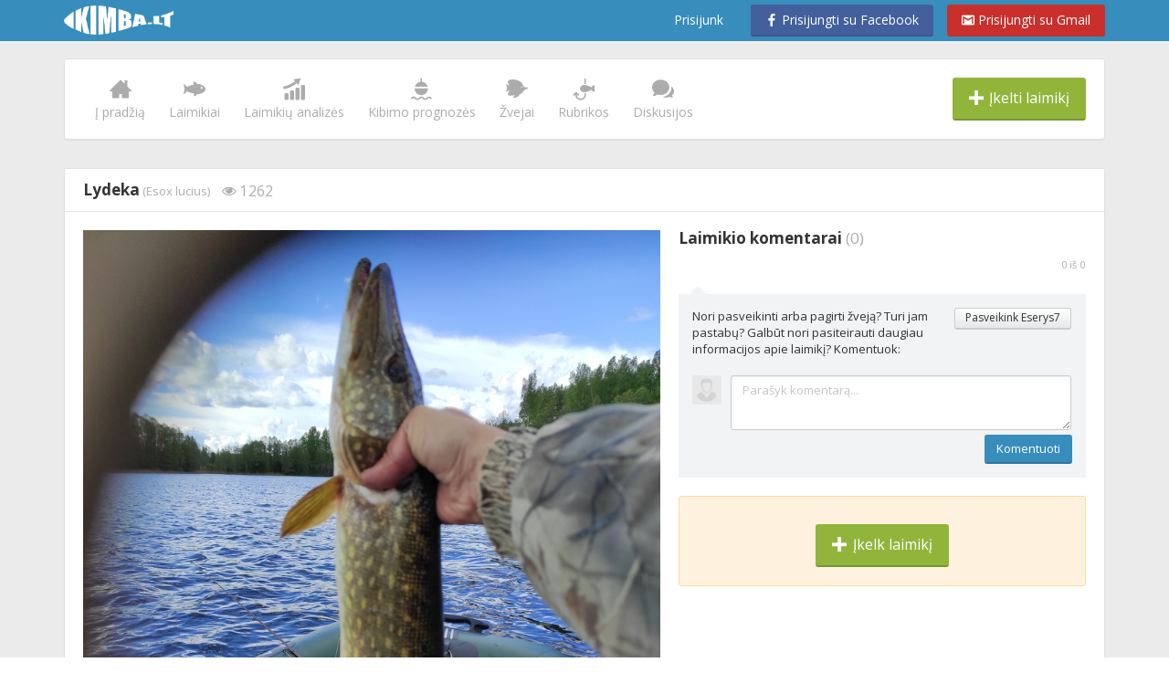

--- FILE ---
content_type: text/html; charset=UTF-8
request_url: https://www.kimba.lt/zvejyba/laimikis/perziura/19973&utm_source=facebook&utm_medium=referral&utm_campaign=Catch_share
body_size: 47808
content:
<!DOCTYPE html>


    <html lang="lt" xmlns:fb="http://www.facebook.com/2008/fbml" xmlns:hx="http://purl.org/NET/hinclude" class="cta-scroll   ">

<!--[if IE 8 ]>    <html lang="lt" class="ie8 no-js"> <![endif]-->
<!--[if IE 9 ]>    <html lang="lt" class="ie9 no-js"> <![endif]-->
    <head>
                    
        <meta charset="UTF-8" />
        <meta name="viewport" content="width=device-width, initial-scale=1, minimum-scale=1, maximum-scale=1, user-scalable=no" />
        <meta http-equiv="X-UA-Compatible" content="IE=edge,chrome=1"/>
        <meta name="include_mode" content="async" />
        <meta name="_globalsign-domain-verification" content="mGZXdzAu0fntEqfD9786zQszYXn9loQ6fpDuWN2sjU" />

        <link rel="dns-prefetch" href="https://www.kimba.lt">
        <link rel="dns-prefetch" href="https://www.googletagservices.com">
        <link rel="dns-prefetch" href="https://fonts.gstatic.com">
        <link rel="dns-prefetch" href="https://connect.facebook.net">
        <link rel="dns-prefetch" href="https://platform.twitter.com">
        <link rel="dns-prefetch" href="https://www.facebook.com">
        <link rel="dns-prefetch" href="https://fonts.googleapis.com">
        <link rel="dns-prefetch" href="https://maps.googleapis.com">

        <link rel="preconnect" href="https://fonts.gstatic.com/" crossorigin>

            <title>Lydeka, 1.90kg.    , pagauta
    2022-05-28
 - laimikio informacija | Kimba.lt</title>
    <meta name="description" content="" />
    <meta name="keywords" content="Lydeka,Žvejyba Luodžio ežere (Zarasų rajono savivaldybėje, Utenos apskrityje),Žvejyba pavasarį,Lydekų žvejyba,Lydekų žvejyba ežere,Žvejyba Lietuvos ežeruose,Lydekų žvejyba Luodžio ežere (Zarasų rajono savivaldybėje, Utenos apskrityje),Žvejyba Zarasų rajono savivaldybėje, Utenos apskrityje,Lydekų žvejyba Utenos apskrityje,Lydekų žvejyba Zarasų rajono savivaldybėje, Utenos apskrityje" />
    <meta name="title" content="Lydeka, 1.90kg.    , pagauta
    2022-05-28
 - laimikio informacija | Kimba.lt" />

        
    
                
                                        
    
    
        
        <meta property="og:url" content="https://www.kimba.lt/zvejyba/laimikis/perziura/19973" />
        <meta property="og:title" content="Lydeka" />
        <meta property="og:description" content="    1.90kg.;            Pagavo: Eserys7  ;            Sužinok kur ir ant ko pagautas.
    " />
        <meta property="og:image" content="https://www.kimba.lt/media/cache/catch_picture_1200x630wh/uploads/images/121/54c657d724daf4dceab5ba7282d2aefc767881e3.jpeg" />
                    <meta property="og:image:width" content="471"/>
            <meta property="og:image:height" content="630"/>
            
    <meta name="twitter:card" content="summary_large_image" />
    <meta name="twitter:site" content="@LtKimba" />
    <meta name="twitter:title" content="Lydeka" />
    <meta name="twitter:description" content="    1.90kg.;            Pagavo: Eserys7  ;            Sužinok kur ir ant ko pagautas.
    " />
    <meta name="twitter:url" content="https://www.kimba.lt/zvejyba/laimikis/perziura/19973" />
    <meta name="twitter:image" content="https://www.kimba.lt/media/cache/catch_picture_496/uploads/images/121/54c657d724daf4dceab5ba7282d2aefc767881e3.jpeg" />


        <link rel="preload" as="font" href="https://www.kimba.lt/assets/vendor/fonts/pinfishing/fonts/pinfishing.ttf?ilxzcp" type="font/ttf" crossorigin />
        <link rel="preload" as="font" href="https://www.kimba.lt/assets/vendor/fonts/bootstrap/glyphicons-halflings-regular.woff2" type="font/woff2" crossorigin />
        <link rel="preload" as="style" href="https://fonts.googleapis.com/css?family=Open+Sans:400,300,400italic,700,700italic,600italic,600,300italic,800,800italic&subset=latin,latin-ext&display=swap" />


        <!-- build:criticalInlineCss --><style media="all">[class*=" icon-"],[class^=icon-]{font-family:pinfishing !important;speak:none;font-style:normal;font-weight:400;font-variant:normal;text-transform:none;line-height:1;-webkit-font-smoothing:antialiased;-moz-osx-font-smoothing:grayscale}.icon-bell:before{content:"\e903"}.icon-comments:before{content:"\e90a"}.icon-email:before{content:"\e90e"}.icon-facebook-2:before{content:"\e910"}.icon-facebook:before{content:"\e911"}.icon-fish-spiecy:before{content:"\e913"}.icon-fish:before{content:"\e914"}.icon-fishing-forecast:before{content:"\e916"}.icon-forum:before{content:"\e918"}.icon-graph:before{content:"\e91a"}.icon-home:before{content:"\e91c"}.icon-like:before{content:"\e91f"}.icon-plus:before{content:"\e92e"}.icon-twitter:before{content:"\e944"}.icon-user:before{content:"\e945"}html{font-family:sans-serif;-ms-text-size-adjust:100%;-webkit-text-size-adjust:100%}body{margin:0}article,aside,details,figcaption,figure,footer,header,hgroup,main,menu,nav,section,summary{display:block}a{background-color:transparent}a:active,a:hover{outline:0}b,strong{font-weight:700}img{border:0}button,input,optgroup,select,textarea{color:inherit;font:inherit;margin:0}button{overflow:visible}button,select{text-transform:none}button,html input[type=button],input[type=reset],input[type=submit]{-webkit-appearance:button;cursor:pointer}input{line-height:normal}textarea{overflow:auto}*{-webkit-box-sizing:border-box;-moz-box-sizing:border-box;box-sizing:border-box}:after,:before{-webkit-box-sizing:border-box;-moz-box-sizing:border-box;box-sizing:border-box}html{font-size:10px;-webkit-tap-highlight-color:transparent}body{font-family:"Open Sans","Helvetica Neue",Helvetica,Arial,sans-serif;font-size:13px;line-height:1.42857;color:#333;background-color:#fff}button,input,select,textarea{font-family:inherit;font-size:inherit;line-height:inherit}a{color:#378dbc;text-decoration:none}a:focus,a:hover{color:#266181;text-decoration:underline}img{vertical-align:middle}.img-circle,.nav-account-image{border-radius:50%}[role=button]{cursor:pointer}.h1,.h2,.h3,.h4,.h5,.h6,h1,h2,h3,h4,h5,h6{font-family:inherit;font-weight:700;line-height:1.1;color:inherit}.h4,.h5,.h6,h4,h5,h6{margin-top:9px;margin-bottom:9px}.h5,h5{font-size:15px}.small,small{font-size:92%}.text-right{text-align:right}.text-muted{color:#acacac}ol,ul{margin-top:0;margin-bottom:9px}ol ol,ol ul,ul ol,ul ul{margin-bottom:0}.list-inline{padding-left:0;list-style:none;margin-left:-5px}.list-inline>li{display:inline-block;padding-left:5px;padding-right:5px}.container{margin-right:auto;margin-left:auto;padding-left:15px;padding-right:15px}.container:after,.container:before{content:" ";display:table}.container:after{clear:both}@media(min-width:768px){.container{width:720px}}@media(min-width:960px){.container{width:910px}}@media(min-width:1200px){.container{width:1170px}}.row{margin-left:-15px;margin-right:-15px}.row:after,.row:before{content:" ";display:table}.row:after{clear:both}.col-lg-1,.col-lg-10,.col-lg-11,.col-lg-12,.col-lg-2,.col-lg-3,.col-lg-4,.col-lg-5,.col-lg-6,.col-lg-7,.col-lg-8,.col-lg-9,.col-md-1,.col-md-10,.col-md-11,.col-md-12,.col-md-2,.col-md-3,.col-md-4,.col-md-5,.col-md-6,.col-md-7,.col-md-8,.col-md-9,.col-sm-1,.col-sm-10,.col-sm-11,.col-sm-12,.col-sm-2,.col-sm-3,.col-sm-4,.col-sm-5,.col-sm-6,.col-sm-7,.col-sm-8,.col-sm-9,.col-xs-1,.col-xs-10,.col-xs-11,.col-xs-12,.col-xs-2,.col-xs-3,.col-xs-4,.col-xs-5,.col-xs-6,.col-xs-7,.col-xs-8,.col-xs-9{position:relative;min-height:1px;padding-left:15px;padding-right:15px}.col-xs-1,.col-xs-10,.col-xs-11,.col-xs-12,.col-xs-2,.col-xs-3,.col-xs-4,.col-xs-5,.col-xs-6,.col-xs-7,.col-xs-8,.col-xs-9{float:left}.col-xs-12{width:100%}@media(min-width:768px){.col-sm-1,.col-sm-10,.col-sm-11,.col-sm-12,.col-sm-2,.col-sm-3,.col-sm-4,.col-sm-5,.col-sm-6,.col-sm-7,.col-sm-8,.col-sm-9{float:left}.col-sm-12{width:100%}}@media(min-width:960px){.col-md-1,.col-md-10,.col-md-11,.col-md-12,.col-md-2,.col-md-3,.col-md-4,.col-md-5,.col-md-6,.col-md-7,.col-md-8,.col-md-9{float:left}.col-md-4{width:33.33333%}.col-md-8{width:66.66667%}.col-md-12{width:100%}}.form-control::-webkit-input-placeholder{color:#c4c4c4}textarea.form-control{height:auto}.btn{display:inline-block;margin-bottom:0;font-weight:400;text-align:center;vertical-align:middle;touch-action:manipulation;cursor:pointer;background-image:none;border:1px solid transparent;white-space:nowrap;padding:5px 12px 6px 12px;font-size:13px;line-height:1.42857;border-radius:3px;-webkit-user-select:none;-moz-user-select:none;-ms-user-select:none;user-select:none}.btn-primary{color:#fff;background-color:#378dbc;border-color:#2e759c}.btn-success{color:#fff;background-color:#91b53b;border-color:#789631}.btn-group-lg>.btn,.btn-lg{padding:11px 17px 12px 17px;font-size:16px;line-height:1.33333;border-radius:3px}.fade{opacity:0;-webkit-transition:opacity .15s linear;-o-transition:opacity .15s linear;transition:opacity .15s linear}.fade.in{opacity:1}.collapse{display:none}.caret{display:inline-block;width:0;height:0;margin-left:2px;vertical-align:middle;border-top:4px dashed;border-right:4px solid transparent;border-left:4px solid transparent}.dropdown,.dropup{position:relative}.dropdown-menu{position:absolute;top:100%;left:0;z-index:1000;display:none;float:left;min-width:160px;padding:5px 0;margin:2px 0 0;list-style:none;font-size:13px;text-align:left;background-color:#fff;border:1px solid #ccc;border:1px solid rgba(0,0,0,.15);border-radius:3px;-webkit-box-shadow:0 6px 12px rgba(0,0,0,.175);box-shadow:0 6px 12px rgba(0,0,0,.175);background-clip:padding-box}@media(min-width:768px){.navbar-right .dropdown-menu{right:0;left:auto}}.btn-group,.btn-group-vertical{position:relative;display:inline-block;vertical-align:middle}.btn-group-vertical>.btn,.btn-group>.btn{position:relative;float:left}.btn-group>.btn:first-child{margin-left:0}.btn-group>.btn:first-child:not(:last-child):not(.dropdown-toggle){border-bottom-right-radius:0;border-top-right-radius:0}.btn .caret{margin-left:0}.nav{margin-bottom:0;padding-left:0;list-style:none}.nav:after,.nav:before{content:" ";display:table}.nav:after{clear:both}.nav>li{position:relative;display:block}.nav>li>a{position:relative;display:block;padding:10px 15px}.nav>li>a:focus,.nav>li>a:hover{text-decoration:none;background-color:#ccc}.nav>li>a>img{max-width:none}.navbar{position:relative;min-height:44px;margin-bottom:18px;border:1px solid transparent}.navbar:after,.navbar:before{content:" ";display:table}.navbar:after{clear:both}@media(min-width:768px){.navbar{border-radius:3px}}.navbar-header:after,.navbar-header:before{content:" ";display:table}.navbar-header:after{clear:both}@media(min-width:768px){.navbar-header{float:left}}.container-fluid>.navbar-collapse,.container-fluid>.navbar-header,.container>.navbar-collapse,.container>.navbar-header{margin-right:-15px;margin-left:-15px}@media(min-width:768px){.container-fluid>.navbar-collapse,.container-fluid>.navbar-header,.container>.navbar-collapse,.container>.navbar-header{margin-right:0;margin-left:0}}.navbar-fixed-bottom,.navbar-fixed-top{position:fixed;right:0;left:0;z-index:1030}@media(min-width:768px){.navbar-fixed-bottom,.navbar-fixed-top{border-radius:0}}.navbar-fixed-top{top:0;border-width:0 0 1px}.navbar-brand{float:left;padding:13px 15px;font-size:16px;line-height:18px;height:44px}@media(min-width:768px){.navbar>.container .navbar-brand,.navbar>.container-fluid .navbar-brand{margin-left:-15px}}.navbar-toggle{position:relative;float:right;margin-right:15px;padding:9px 10px;margin-top:5px;margin-bottom:5px;background-color:transparent;background-image:none;border:1px solid transparent;border-radius:3px}@media(min-width:768px){.navbar-toggle{display:none}}.navbar-nav{margin:6.5px -15px}.navbar-nav>li>a{padding-top:10px;padding-bottom:10px;line-height:18px}@media(min-width:768px){.navbar-nav{float:left;margin:0}.navbar-nav>li{float:left}.navbar-nav>li>a{padding-top:13px;padding-bottom:13px}}.navbar-nav>li>.dropdown-menu{margin-top:0;border-top-right-radius:0;border-top-left-radius:0}@media(min-width:768px){.navbar-left{float:left !important}.navbar-right{float:right !important;margin-right:-15px}}.panel{margin-bottom:18px;background-color:#fff;border:1px solid transparent;border-radius:3px;-webkit-box-shadow:0 1px 1px rgba(0,0,0,.05);box-shadow:0 1px 1px rgba(0,0,0,.05)}.panel-body{padding:20px}.panel-body:after,.panel-body:before{content:" ";display:table}.panel-body:after{clear:both}.panel-heading{padding:12px 20px;border-bottom:1px solid transparent;border-top-right-radius:2px;border-top-left-radius:2px}.panel-footer{padding:12px 20px;background-color:#fff;border-top:1px solid #e0e0e0;border-bottom-right-radius:2px;border-bottom-left-radius:2px}.panel-default{border-color:#e0e0e0}.popover{position:absolute;top:0;left:0;z-index:1060;display:none;max-width:276px;padding:1px;font-family:"Open Sans","Helvetica Neue",Helvetica,Arial,sans-serif;font-style:normal;font-weight:400;letter-spacing:normal;line-break:auto;line-height:1.42857;text-align:left;text-align:start;text-decoration:none;text-shadow:none;text-transform:none;white-space:normal;word-break:normal;word-spacing:normal;word-wrap:normal;font-size:13px;background-color:#fff;background-clip:padding-box;border:1px solid #ccc;border:1px solid rgba(0,0,0,.2);border-radius:3px;-webkit-box-shadow:0 5px 10px rgba(0,0,0,.2);box-shadow:0 5px 10px rgba(0,0,0,.2)}.popover.top{margin-top:-10px}.hide{display:none !important}.hidden{display:none !important}.trow{display:table;width:100%}.trow>*{display:table-cell;padding-right:10px;vertical-align:top}.trow>:last-child{padding-right:0}.trow .min-width{width:1%;white-space:nowrap}.trow.vmiddle>*{vertical-align:middle}[class*=" icon-"],[class^=icon-]{position:relative;top:1px}.premium-badge,.vip-badge{font-weight:400;display:inline-block;font-size:.75em;padding:.2em .44em .25em .44em;line-height:1;border:#c27d26 1px solid;border-radius:2px;-webkit-border-radius:2px;-moz-border-radius:2px;-ms-border-radius:2px;-o-border-radius:2px;color:#fff;text-shadow:1px 1px #dd5d01;background:#e5a42e;background:-moz-linear-gradient(top,#e9cb2e 0,#e5a42e 100%);background:-webkit-linear-gradient(top,#e9cb2e 0,#e5a42e 100%);background:linear-gradient(to bottom,#e9cb2e 0,#e5a42e 100%);margin-left:.5em}.thumb-small{width:32px;height:32px;display:block;position:relative;border-radius:3px;-webkit-border-radius:3px;-moz-border-radius:3px;-ms-border-radius:3px;-o-border-radius:3px}.thumb-small img{border-radius:3px;-webkit-border-radius:3px;-moz-border-radius:3px;-ms-border-radius:3px;-o-border-radius:3px;display:block}.image-with-overlay{position:relative}.image-with-overlay img{display:block;position:relative}.image-with-overlay .image-overlay{display:none;position:absolute;top:0;left:0;width:100%;height:100%}.caret{border-color:transparent;position:relative}.caret:before{font-family:'Glyphicons Halflings';content:"\e259";position:absolute;top:-11px;left:-4px;font-size:10px}.inline-preloader{margin-bottom:15px;height:64px;min-width:64px;width:100%;opacity:0;overflow:hidden;max-height:0;background:transparent url(/assets/vendor/images/preloader-64.GIF) no-repeat center center;-webkit-transition:.3s all;-moz-transition:.3s all;-ms-transition:.3s all;-o-transition:.3s all;transition:.3s all}.inline-preloader.activated{max-height:64px;opacity:1}.mobile-add-catch-cta{border-radius:50%;-webkit-border-radius:50%;-moz-border-radius:50%;-ms-border-radius:50%;-o-border-radius:50%;-webkit-box-shadow:0 2px 2px rgba(0,0,0,.3);-moz-box-shadow:0 2px 2px rgba(0,0,0,.3);box-shadow:0 2px 2px rgba(0,0,0,.3);display:block;background:#91b53b;padding:.8em;font-size:16px;width:48px;height:48px;text-align:center;cursor:pointer}a,button,input,select,textarea{outline:0 !important}img{max-width:100%;height:auto;position:relative}input.form-control,select.form-control,textarea.form-control{color:#000}.panel{margin-bottom:30px}.panel-blank{border-color:#e0e0e0}.panel-blank>.panel-heading{color:#333;background-color:#fff;border-color:#e0e0e0}.panel-heading h1,.panel-heading h2,.panel-heading h3,.panel-heading h4,.panel-heading h5,.panel-heading h6{margin:0;line-height:1.3;display:inline-block}.btn{border-bottom-width:2px;-webkit-transition:.3s all;-moz-transition:.3s all;-ms-transition:.3s all;-o-transition:.3s all;transition:.3s all}.btn-facebook{color:#fff;background-color:#43609c;border-color:#3c568c}.btn-twitter{color:#fff;background-color:#00b4e0;border-color:#00a2c9}.btn-transparent{color:#333;background-color:transparent;border-color:transparent}.btn-facebook,.btn-info,.btn-primary,.btn-success,.btn-warning .btn-danger{border-top-color:transparent;border-left-color:transparent;border-right-color:transparent}.btn-group-lg>.btn i,.btn-lg i{margin-right:.15em}.popover{border-color:#d3d3d3;min-width:305px}.small,small{font-size:85%}.large{font-size:1.25em;top:2px}.underline{text-decoration:underline}.link-button{white-space:nowrap;text-decoration:none}.text-xs-center{text-align:center}@media(min-width:960px){.text-md-left{text-align:left}.text-md-right{text-align:right}}.panel-catch{border-radius:0;-webkit-border-radius:0;-moz-border-radius:0;-ms-border-radius:0;-o-border-radius:0}.panel-catch .panel-heading{padding:12px;vertical-align:top}.panel-catch .image-with-overlay img{width:100%}.panel-catch .panel-body{padding:0}.panel-catch .panel-footer{padding:12px;background:#f5f7f6}.panel-catch .social-links{padding:12px}.panel-catch .social-links .link-button{display:inline-block;margin-right:7px;margin-bottom:4px}.panel-catch .social-links .link-button i{top:0}.panel-catch .social-links a{white-space:nowrap;text-decoration:none}.panel-catch .social-links a:not(.btn){color:#959595}.panel-catch .social-stats{padding:12px;background:#f1f3f4;border-top:#e0e0e0 1px solid;border-bottom:#e0e0e0 1px solid;position:relative;margin-top:-2px}.panel-catch .social-stats:before{position:absolute;top:-5px;left:15px;width:8px;height:8px;content:" ";background:inherit;display:block;border:#e0e0e0 1px solid;border-bottom:0;border-right:0;-webkit-transform:rotate(45deg);-moz-transform:rotate(45deg);-ms-transform:rotate(45deg);-o-transform:rotate(45deg);transform:rotate(45deg)}.panel-catch .comments{border-top:#e0e0e0 1px solid}.panel-catch .social-stats+.comments{border-top:0}.panel-catch .comments-heading,.panel-catch .comments-list{padding:10px 13px}.panel-catch .comments-heading{margin-bottom:0}.panel-catch .comments-heading+.comments-list{padding-top:5px}.panel-catch .comment-input-textarea{height:33px}.panel-catch .panel-catch-comment-form-submit{display:none;padding-left:10px}.panel-catch .panel-catch-comment-form .trow>*{padding-right:0}.comments-heading{margin-bottom:1em}.comment-body{-ms-word-break:break-all;word-break:break-all;word-break:break-word;-webkit-hyphens:auto;-moz-hyphens:auto;-ms-hyphens:auto;hyphens:auto}.comment-item{vertical-align:top;margin-bottom:1em}.comment-item:last-child{margin-bottom:.5em}.comment-item .thumb-small{top:4px}.comment-footer{margin-top:.5em}.desktop-menu .trow{vertical-align:middle}.desktop-menu-items{text-align:center;color:#959595}@media screen and (min-width:960px){.desktop-menu-items .trow{width:auto}}.desktop-menu-items ul{margin:0;padding:0}.desktop-menu-items li{padding:0}.desktop-menu-items a{display:block;white-space:nowrap;margin:0 1vw;font-size:14px;color:#acacac;text-decoration:none;-webkit-transition:.3s color;-moz-transition:.3s color;-ms-transition:.3s color;-o-transition:.3s color;transition:.3s color}.desktop-menu-items a:hover{color:#378dbc;text-decoration:none}.desktop-menu-items .activated a{color:#378dbc}.desktop-menu-items i{display:block;font-size:24px;margin-bottom:4px}.filter-bar-title{display:inline-block;font-size:14px;margin-bottom:7px}.desktop-filter-bar{margin-bottom:20px}.desktop-filter-bar .btn-group .btn{padding-top:0;padding-bottom:0}.desktop-filter-bar .trow>:last-child{text-align:right}.filter-bar-options{display:inline-block}.filter-bar-options .caret{color:#959595}.filter-bar-options .btn-transparent{padding-left:5px;padding-right:5px}.filter-bar-options>a{font-size:14px;color:inherit}.filter-bar-options>a.active{font-weight:700}.filter-bar-options .filter-indicator{border-radius:50%;-webkit-border-radius:50%;-moz-border-radius:50%;-ms-border-radius:50%;-o-border-radius:50%;font-size:11px;line-height:1;width:16px;height:16px;padding:1.5px 0 0 0;text-align:center;display:inline-block;top:-1px;margin-right:1px;position:relative}.filter-bar-options .filter-indicator i{font-size:10px}.filter-bar-options .filter-indicator.filter-indicator-success{background:#91b53b;color:#fff}.filter-bar-options .separator{color:#ccc}.site-footer{padding:20px}.site-footer ul{margin:0}@media screen and (max-width:767px){.site-footer ul{margin-top:10px}}.site-footer a{color:#959595}.desktop-burger-menu{display:none;position:relative;padding:8px}@media screen and (min-width:768px){.desktop-burger-menu{display:inline-block}}.cta-bottom{position:fixed;bottom:0;-webkit-transition:.35s all;-moz-transition:.35s all;-ms-transition:.35s all;-o-transition:.35s all;transition:.35s all;left:0;width:100%;z-index:100;margin:0;text-align:center;margin-bottom:-200px}.cta-left+.cta-bottom{display:none}@media screen and (max-width:1295px){.cta-left+.cta-bottom{display:block}}.cta-left{position:fixed;left:0;top:50%;z-index:100;margin:-120px 0 0 0;text-align:center;display:inline-block}.cta-left .mobile-add-catch-cta{display:none}.cta-left .btn-square{padding:9px 12px;margin:3px 0;text-align:center}.cta-left .btn-square i{font-size:24px;line-height:1;margin:0}.cta-left .cta-left-social-buttons{margin-bottom:.75em}@media screen and (max-width:1295px){.cta-left{display:none}}.cta-left-toolbar{padding:10px;position:relative;background:#fff;-webkit-border-top-left-radius:0;-webkit-border-top-right-radius:3px;-webkit-border-bottom-right-radius:3px;-webkit-border-bottom-left-radius:0;-moz-border-radius-topleft:0;-moz-border-radius-topright:3px;-moz-border-radius-bottomright:3px;-moz-border-radius-bottomleft:0;border-top-left-radius:0;border-top-right-radius:3px;border-bottom-right-radius:3px;border-bottom-left-radius:0;border:#ccc 1px solid;-webkit-box-shadow:0 0 5px rgba(0,0,0,.15);-moz-box-shadow:0 0 5px rgba(0,0,0,.15);box-shadow:0 0 5px rgba(0,0,0,.15)}body{padding-top:44px}.navbar-brand{min-width:150px;background:transparent url(/assets/vendor/images/pinfishing-logo-white.svg) no-repeat center center/120px auto}.logo-kimba{background:transparent url(/assets/vendor/images/kimba-logo-white.png) no-repeat center center/120px auto}.nav-account-image{margin-right:5px;margin-bottom:-6px;position:relative;display:inline-block;vertical-align:bottom;width:30px;height:30px}.navbar-item-add-catch{margin-right:6px;margin-left:6px}.navbar-item-messages>a>[class*=" icon-"],.navbar-item-messages>a>[class^=icon-],.navbar-item-notification>a>[class*=" icon-"],.navbar-item-notification>a>[class^=icon-]{color:inherit;font-size:24px}@media(min-width:0){.navbar-style-a{margin-bottom:0;background:#378dbc}.navbar-style-a .nav>li>a{color:#fff;font-size:14px}.navbar-style-a .nav>li.navbar-item-messages>a,.navbar-style-a .nav>li.navbar-item-notification>a{padding-top:9px;padding-bottom:9px}.navbar-style-a .nav>li.navbar-item-account>a{padding-top:7px;padding-bottom:13px}.navbar-style-a .nav>.open>a,.navbar-style-a .nav>.open>a:hover .nav>.open>a:focus,.navbar-style-a .nav>li>a:focus,.navbar-style-a .nav>li>a:hover{color:#fff;background:#58a4ce}.navbar-nav{margin-top:0;margin-bottom:0;float:right}.navbar-nav>li{float:left}.navbar-header{float:left}.navbar-toggle{float:left;margin:0;padding:9px 15px 13px 15px}}.mobile-nav-menu{position:absolute;top:100%;left:0;width:100%;background:rgba(44,109,144,.97)}@media(min-width:768px){.mobile-nav-menu{display:none !important}}.dropdown-notifications{min-width:395px;padding:0;border:#ebebeb 1px solid;border-top:0;margin-top:1px !important;border-radius:0;-webkit-border-radius:0;-moz-border-radius:0;-ms-border-radius:0;-o-border-radius:0;-webkit-box-shadow:2px 2px 2px rgba(0,0,0,.15);-moz-box-shadow:2px 2px 2px rgba(0,0,0,.15);box-shadow:2px 2px 2px rgba(0,0,0,.15)}.cta-scroll .desktop-burger-menu,.cta-scroll .navbar-item-add-catch{display:none}.site-footer{background:#fff}.site-wrapper{padding-top:20px;background:#ebebeb}.site-main{margin-bottom:20px}</style><!-- endbuild -->        <script>!function(t){"use strict";t.loadCSS||(t.loadCSS=function(){});var e=loadCSS.relpreload={};if(e.support=function(){var e;try{e=t.document.createElement("link").relList.supports("preload")}catch(t){e=!1}return function(){return e}}(),e.bindMediaToggle=function(t){var e=t.media||"all";function a(){t.addEventListener?t.removeEventListener("load",a):t.attachEvent&&t.detachEvent("onload",a),t.setAttribute("onload",null),t.media=e}t.addEventListener?t.addEventListener("load",a):t.attachEvent&&t.attachEvent("onload",a),setTimeout(function(){t.rel="stylesheet",t.media="only x"}),setTimeout(a,3e3)},e.poly=function(){if(!e.support())for(var a=t.document.getElementsByTagName("link"),n=0;n<a.length;n++){var o=a[n];"preload"!==o.rel||"style"!==o.getAttribute("as")||o.getAttribute("data-loadcss")||(o.setAttribute("data-loadcss",!0),e.bindMediaToggle(o))}},!e.support()){e.poly();var a=t.setInterval(e.poly,500);t.addEventListener?t.addEventListener("load",function(){e.poly(),t.clearInterval(a)}):t.attachEvent&&t.attachEvent("onload",function(){e.poly(),t.clearInterval(a)})}"undefined"!=typeof exports?exports.loadCSS=loadCSS:t.loadCSS=loadCSS}("undefined"!=typeof global?global:this);</script>

<!-- build:mainCss -->
<link rel="preload" href="/assets/css/main.css?v=1583352957824" as="style" onload="this.onload=null;this.rel='stylesheet'">
<!-- endbuild -->

<!-- build:mainNoScriptCss -->
<noscript><link rel="stylesheet" href="/assets/css/main.css?v=1583352957824"></noscript>
<!-- endbuild -->

        
        <link rel="stylesheet" href='https://fonts.googleapis.com/css?family=Open+Sans:400,300,400italic,700,700italic,600italic,600,300italic,800,800italic&subset=latin,latin-ext&display=swap'>
        <link rel="shortcut icon" href="/bundles/kimbabase/img/favicon/kimba.lt.png?v234" />

        <script type="text/javascript">
            (function(i,s,o,g,r,a,m){i['GoogleAnalyticsObject']=r;i[r]=i[r]||function(){
                (i[r].q=i[r].q||[]).push(arguments)},i[r].l=1*new Date();a=s.createElement(o),
                    m=s.getElementsByTagName(o)[0];a.async=1;a.src=g;m.parentNode.insertBefore(a,m)
            })(window,document,'script','https://www.kimba.lt/assets/app/Resources/public/js/extra/google-analytics/analytics.js?v=1','ga');
            ga('create', 'UA-20361715-1', {
                'cookieDomain': 'www.kimba.lt',
                'siteSpeedSampleRate': 100
            });

            function getCookie(cookieName) {
                var name = cookieName + "=";
                var ca = document.cookie.split(';');
                for(var i=0; i<ca.length; i++) {
                    var c = ca[i];
                    while (c.charAt(0)==' ') c = c.substring(1);
                    if (c.indexOf(name) == 0) return c.substring(name.length,c.length);
                }
                return "";
            }

            function setCookie(cookieName, value, session) {
                if (session === undefined) {
                    session = false;
                }
                var d = new Date();
                d.setTime(d.getTime() + (30*60*1000));
                var expires = "expires="+d.toUTCString();
                if(session == true){
                    expires = "expires=0";
                }
                document.cookie = cookieName + "=" + value + "; " + expires;
            }

            
                var cookie = getCookie('logged-in');
                if (!cookie) {
                    ga('set', 'dimension2', 'logged-out');
                }
                if (!getCookie('dimension13')) {
                    setCookie('dimension13', 'logged-out', true);
                }
                ga('set', 'dimension13', getCookie('dimension13'));
            

            
            ga('require', 'displayfeatures');
            ga('send', 'pageview');
        </script>

                    <script async src="https://pagead2.googlesyndication.com/pagead/js/adsbygoogle.js?client=ca-pub-1689325278478136"
                    crossorigin="anonymous"></script>
        
        <script type="text/javascript">
            var earlyClicks = [];
            function delayedClickHandler(e) {
                if (!e.target) {return false}
                if (e.target.getAttribute("data-handlers")) {
                    earlyClicks.push(e);
                    return false;
                }
                return true;
            }
            document.onclick = delayedClickHandler;
        </script>
        <!--[if lt IE 9]>
                    <script src="/js/html5shiv.js?v234"></script>
                <![endif]-->

                
        <!-- Facebook Conversion Code -->
        <script>
            (function() {
                var _fbq = window._fbq || (window._fbq = []);
                if (!_fbq.loaded) {
                    var fbds = document.createElement('script');
                    fbds.async = true;
                    fbds.src = 'https://www.kimba.lt/assets/app/Resources/public/js/extra/facebook/fbds.js?v=1';
                    var s = document.getElementsByTagName('script')[0];
                    s.parentNode.insertBefore(fbds, s);
                    _fbq.loaded = true;
                }
            })();
        </script>
        <script>
            window.twttr = (function(d, s, id) {
                var js, fjs = d.getElementsByTagName(s)[0],
                        t = window.twttr || {};
                if (d.getElementById(id)) return t;
                js = d.createElement(s);
                js.id = id;
                js.src = "https://www.kimba.lt/assets/app/Resources/public/js/extra/twitter/widgets.js?v=1";
                fjs.parentNode.insertBefore(js, fjs);

                t._e = [];
                t.ready = function(f) {
                    t._e.push(f);
                };

                return t;
            }(document, "script", "twitter-wjs"));
        </script>
        <noscript>
            <img height="1" width="1" alt="" style="display:none" src="https://www.facebook.com/tr?ev=6022002048022&amp;cd[value]=0.00&amp;cd[currency]=EUR&amp;noscript=1" />
        </noscript>
    </head>
        <body class="lt not-logged no-navigation"
          data-spy="scroll"
          data-facebook-id=""
          data-facebook-id-content="
&lt;h4 class=&quot;center uppercase&quot;&gt;Dėmesio!&lt;/h4&gt;
&lt;div&gt;Šiuo metu jūs esate prisijungęs su kitu Facebook vartotoju, nei registravotės kimba.lt, todėl dalinsitės kito asmens vardu.&lt;/div&gt;
&lt;br/&gt;
&lt;div class=&quot;form&quot;&gt;
    &lt;form&gt;
        &lt;div class=&quot;clearfix&quot;&gt;
            &lt;div class=&quot;center&quot;&gt;
                &lt;button class=&quot;btn-primary btn-small uppercase&quot;
                        data-dismiss=&quot;modal&quot;
                        aria-hidden=&quot;true&quot;
                        type=&quot;submit&quot;&gt;Gerai&lt;/button&gt;
            &lt;/div&gt;
        &lt;/div&gt;
    &lt;/form&gt;
&lt;/div&gt;"
          data-locale="lt"
          data-host="www.kimba.lt"
          data-action="preview"
          data-controller="Catch"
          data-modal-login=""
          data-raise-modal-login="false"
          data-force-raise-modal-login="false"
          data-bundle="Fishing"
          data-ping-url="/vartotojas/ping"
          data-parent-window="https://www.kimba.lt/zvejyba/laimikis/perziura/19973&amp;utm_source=facebook&amp;utm_medium=referral&amp;utm_campaign=Catch_share"
          data-v3-version=""
          data-is-logged="false">

        <div class="cta-left">
        <div class="cta-left-toolbar ssk-sticky ssk-left ssk-center">
            <div class="large"><strong>Dalintis</strong></div>
            <div class="cta-left-social-buttons">
                <div>
                    <a href="" class="ssk ssk-selector ssk-facebook btn btn-square btn-lg btn-facebook"
                       data-url="https://www.kimba.lt/zvejyba/laimikis/perziura/19973&amp;utm_source=facebook&amp;utm_medium=referral&amp;utm_campaign=Catch_share&amp;utm_source=facebook&amp;utm_medium=referral&amp;utm_campaign=Share_sticky"
                       data-handlers="GAEventTrack"
                       data-ga-category="Puslapis"
                       data-ga-action="Dalinimasis Facebook"
                       data-ga-label="Sticky mygtukas: https://www.kimba.lt/zvejyba/laimikis/perziura/19973&amp;utm_source=facebook&amp;utm_medium=referral&amp;utm_campaign=Catch_share&amp;utm_source=facebook&amp;utm_medium=referral&amp;utm_campaign=Share_sticky"><i class="large icon-facebook"></i></a>
                </div>
                <div>
                    <a href="" class=" ssk ssk-selector ssk-twitter btn btn-square btn-lg btn-twitter"
                       data-url="https://www.kimba.lt/zvejyba/laimikis/perziura/19973&amp;utm_source=facebook&amp;utm_medium=referral&amp;utm_campaign=Catch_share&amp;utm_source=twitter&amp;utm_medium=referral&amp;utm_campaign=Share_sticky"
                       data-handlers="GAEventTrack"
                       data-ga-category="Puslapis"
                       data-ga-action="Dalinimasis Twitter"
                       data-ga-label="Sticky mygtukas: https://www.kimba.lt/zvejyba/laimikis/perziura/19973&amp;utm_source=facebook&amp;utm_medium=referral&amp;utm_campaign=Catch_share&amp;utm_source=twitter&amp;utm_medium=referral&amp;utm_campaign=Share_sticky"><i class="large icon-twitter"></i></a>
                </div>
                <div>
                    <a href="" class=" ssk ssk-selector ssk-email btn btn-square btn-lg btn-primary"
                       data-url="https://www.kimba.lt/zvejyba/laimikis/perziura/19973&amp;utm_source=facebook&amp;utm_medium=referral&amp;utm_campaign=Catch_share&amp;utm_source=newsletter&amp;utm_medium=email&amp;utm_campaign=Share_sticky"
                       data-handlers="GAEventTrack"
                       data-ga-category="Puslapis"
                       data-ga-action="Dalinimasis Email"
                       data-ga-label="Sticky mygtukas: https://www.kimba.lt/zvejyba/laimikis/perziura/19973&amp;utm_source=facebook&amp;utm_medium=referral&amp;utm_campaign=Catch_share&amp;utm_source=newsletter&amp;utm_medium=email&amp;utm_campaign=Share_sticky"><i class="large icon-email"></i></a>
                </div>
            </div>
        </div>

        <a class="mobile-add-catch-cta"
           data-url="/zvejyba/laimikis/zingsnis/naujas/pirmas"
           data-open-if-exist="true"
           data-backdrop="static"
           data-header-icon="catch-icon"
           data-show-close="true"
           data-modal-class="add-catch-v2 modal-vmiddle fade"
           data-handlers="modalLink">
            <i class="icon-plus"></i>
        </a>
    </div>


    <div class="cta-bottom">
        <div class="mobile-add-catch-cta">                    <a class=""
                                                                      id="lnk-desktop-header-add-catch-cta"
                                                                      data-handlers="modalLink"
                                                                      data-backdrop="static"
                                                                      data-url="/zvejyba/laimikis/zingsnis/naujas/pirmas"
                                                                      data-modal-class="add-catch-v2 modal-vmiddle fade"
                                                                      data-show-close="true"
                                                                      data-header-icon="catch-icon"><i class="icon-plus"></i></a></div>



    </div>





        
                <nav class="navbar navbar-logged-in-true navbar-style-a navbar-fixed-top">
        <div class="container">
            <div class="navbar-header">
                <!-- mobile burger menu activator -->
                <button aria-expanded="false" data-target="#mobile-nav-menu" data-toggle="collapse" class="navbar-toggle navbar-toggle-mobile-alt collapsed" type="button" id="lnk-header-mobile-menu-activator">
                    <span class="sr-only">kimba_base_header_mobile_menu_toggle</span>
                    <span class="menu-name">Meniu</span>
                </button>
                <a class="navbar-brand logo-kimba" href="/"></a>
                <span class="desktop-burger-menu">
					<a aria-expanded="false" aria-haspopup="true" role="button" data-toggle="dropdown" class="dropdown-toggle" href="#">
                        <span class="desktop-burger-menu-icon"><span></span><span></span><span></span></span>
                        <span class="desktop-burger-menu-name">Meniu</span>
                    </a>
					<ul class="dropdown-menu">
                                                                            <li class="">
                                <a  href="/" >
                                    <span class="mobile-nav-item-name">Į pradžią</span>
                                </a>
                            </li>
                                                    <li class="">
                                <a  href="/zvejyba/laimikis/rodyti/viesi" >
                                    <span class="mobile-nav-item-name">Laimikiai</span>
                                </a>
                            </li>
                                                    <li class="">
                                <a  href="/analize/rezultatai" >
                                    <span class="mobile-nav-item-name">Laimikių analizės</span>
                                </a>
                            </li>
                                                    <li class="">
                                <a  href="/prognoze/" >
                                    <span class="mobile-nav-item-name">Kibimo prognozės</span>
                                </a>
                            </li>
                                                    <li class="">
                                <a  href="/zvejai" >
                                    <span class="mobile-nav-item-name">Žvejai</span>
                                </a>
                            </li>
                                                    <li class="">
                                <a  href="/rubrika/pagrindinis" >
                                    <span class="mobile-nav-item-name">Rubrikos</span>
                                </a>
                            </li>
                                                    <li class="">
                                <a  href="/forumas" >
                                    <span class="mobile-nav-item-name">Diskusijos</span>
                                </a>
                            </li>
                                            </ul>
                </span>
            </div>
                            <ul class="nav navbar-nav">
                    <li>
                        <a href="/prisijungimas">Prisijunk</a>
                    </li>
                                            <li class="navbar-rounded-link">
                            <a data-handlers="facebookLogin" class="btn btn-facebook" href="javascript:void(0)">
                                <i class="icon-facebook"></i> Prisijungti su Facebook
                            </a>
                        </li>
                        <li class="navbar-rounded-link">
                            <a class="btn btn-google" href="https://www.kimba.lt/connect/google_kimba">
                                <i class="icon-gmail"></i> Prisijungti su Gmail
                            </a>
                        </li>
                                    </ul>
                    </div>
        <div class="mobile-nav-menu collapse" id="mobile-nav-menu">
    <ul class="mobile-nav-menu-items">
                            <li class="">
                <a  href="/" >
                <span class="mobile-nav-item-name">Į pradžią</span>
                </a>
            </li>
                    <li class="">
                <a  href="/zvejyba/laimikis/rodyti/viesi" >
                <span class="mobile-nav-item-name">Laimikiai</span>
                </a>
            </li>
                    <li class="">
                <a  href="/analize/rezultatai" >
                <span class="mobile-nav-item-name">Laimikių analizės</span>
                </a>
            </li>
                    <li class="">
                <a  href="/prognoze/" >
                <span class="mobile-nav-item-name">Kibimo prognozės</span>
                </a>
            </li>
                    <li class="">
                <a  href="/zvejai" >
                <span class="mobile-nav-item-name">Žvejai</span>
                </a>
            </li>
                    <li class="">
                <a  href="/rubrika/pagrindinis" >
                <span class="mobile-nav-item-name">Rubrikos</span>
                </a>
            </li>
                    <li class="">
                <a  href="/forumas" >
                <span class="mobile-nav-item-name">Diskusijos</span>
                </a>
            </li>
                <li>
            <a data-close-other="true"
               data-handlers="modalLink"
               data-url="/zvejyba/laimikis/zingsnis/naujas/pirmas"
               data-show-close="true"
               data-backdrop="static"
               data-modal-class="add-catch-v2 modal-vmiddle fade"
               class="btn btn-lg btn-success" href="#">
                <i class="icon-plus"></i> Įkelti laimikį
            </a>
        </li>
    </ul>
</div>
    </nav>

    
    
    <div class="site-wrapper">
                    <div class="site-main">
                <div class="container">
                                        <div class="row">
                                                                                        <div class="hidden-xs col-sm-12">
        <div class="desktop-menu">
            <div class="panel panel-default">
                <div class="panel-body">
                    <div class="trow">
                        <div>
                            <nav class="desktop-menu-items">
                                <ul class="trow">
                                    
                                                                                                                <li class="">
                                            <a  href="/" >
                                                <i class="icon-home"></i>Į pradžią
                                            </a>
                                        </li>
                                                                            <li class="">
                                            <a  href="/zvejyba/laimikis/rodyti/viesi" >
                                                <i class="icon-fish"></i>Laimikiai
                                            </a>
                                        </li>
                                                                            <li class="">
                                            <a  href="/analize/rezultatai" >
                                                <i class="icon-graph"></i>Laimikių analizės
                                            </a>
                                        </li>
                                                                            <li class="">
                                            <a  href="/prognoze/" >
                                                <i class="icon-fishing-forecast"></i>Kibimo prognozės
                                            </a>
                                        </li>
                                                                            <li class="">
                                            <a  href="/zvejai" >
                                                <i class="icon-fish-spiecy"></i>Žvejai
                                            </a>
                                        </li>
                                                                            <li class="">
                                            <a  href="/rubrika/pagrindinis" >
                                                <i class="icon-fishery"></i>Rubrikos
                                            </a>
                                        </li>
                                                                            <li class="">
                                            <a  href="/forumas" >
                                                <i class="icon-forum"></i>Diskusijos
                                            </a>
                                        </li>
                                                                    </ul>
                            </nav>
                        </div>
                        <div class="desktop-menu-cta">
                            <div class="text-right">
                                <a data-close-other="true"
                                   data-handlers="modalLink"
                                   data-url="/zvejyba/laimikis/zingsnis/naujas/pirmas"
                                   data-show-close="true"
                                   data-modal-class="add-catch-v2 modal-vmiddle fade"
                                   data-backdrop="static"
                                   class="btn btn-lg btn-success" href="#">
                                    <i class="icon-plus"></i> Įkelti laimikį
                                </a>
                            </div>
                        </div>
                    </div>
                </div>
            </div>
        </div>
    </div>
                                                                            
<div class="col-xs-12 alert-holder">
    
    </div>

                            <div id="main-block-wrapper" class="">
        <div id="rounded-block-wrapper" class="rounded-block">
            




<div class="col-xs-12">
    <div class="panel panel-blank blend-xs">
        <div class="panel-heading">

            
            <h4>Lydeka</h4>
            <span class="text-muted">(Esox lucius)</span>
            <span class="title-controls"><span class="title-control"><span class="text-muted"><i class="icon-eye"></i> 1262</span></span></span>
			<span class="heading-buttons nl-md">
                			</span>

        </div>

        <div class="panel-body">
            <div class="catch-preview">
                <div class="row row-narrow">
                    <div class="col-xs-12 col-md-7">

                        
                            <div class="slider">
                                <div class="slider-slides">
                                    <ul id="image-list">
                                                                                    <li class="active">
                                                <span data-picture data-alt="">
                                                    <span class="ric"><noscript data-rules="{&quot;0&quot;:{&quot;path&quot;:&quot;\/media\/cache\/catch_picture_320\/uploads\/images\/121\/54c657d724daf4dceab5ba7282d2aefc767881e3.jpeg&quot;,&quot;width&quot;:320,&quot;height&quot;:428},&quot;320&quot;:{&quot;path&quot;:&quot;\/media\/cache\/catch_picture_320\/uploads\/images\/121\/54c657d724daf4dceab5ba7282d2aefc767881e3.jpeg&quot;,&quot;width&quot;:320,&quot;height&quot;:428},&quot;400&quot;:{&quot;path&quot;:&quot;\/media\/cache\/catch_picture_496\/uploads\/images\/121\/54c657d724daf4dceab5ba7282d2aefc767881e3.jpeg&quot;,&quot;width&quot;:496,&quot;height&quot;:663},&quot;500&quot;:{&quot;path&quot;:&quot;\/media\/cache\/catch_picture_672\/uploads\/images\/121\/54c657d724daf4dceab5ba7282d2aefc767881e3.jpeg&quot;,&quot;width&quot;:848,&quot;height&quot;:1133},&quot;768&quot;:{&quot;path&quot;:&quot;\/media\/cache\/catch_picture_496\/uploads\/images\/121\/54c657d724daf4dceab5ba7282d2aefc767881e3.jpeg&quot;,&quot;width&quot;:496,&quot;height&quot;:663},&quot;1200&quot;:{&quot;path&quot;:&quot;\/media\/cache\/catch_picture_672\/uploads\/images\/121\/54c657d724daf4dceab5ba7282d2aefc767881e3.jpeg&quot;,&quot;width&quot;:848,&quot;height&quot;:1133}}" data-alt="Lydeka" data-class=""><img data-src="/media/cache/catch_picture_320/uploads/images/121/54c657d724daf4dceab5ba7282d2aefc767881e3.jpeg" src="/assets/vendor/images/preloader-64.GIF" alt="Lydeka" class="lozad Lydeka" /></noscript></span>
                                                </span>
                                            </li>
                                                                            </ul>
                                </div>
                                                            </div>

                        


                        <div class="catch-preview-social-buttons">
                            <div class="trow vmiddle">
                                <div class="min-width">
                                    
    <a data-handlers="likeUnlikeObject"
       data-like-identifier="1_19973"
       data-liked="false"
       data-type="button"
       data-url-like="/zvejyba/laimikis/megsta/19973?class=catch-preview-social-stats+small+hidden-xs"
       data-url-unlike="/zvejyba/laimikis/nebemegti/19973?class=catch-preview-social-stats+small+hidden-xs"
       data-like-text="Patinka"
       data-unlike-text="Nebemėgti"
       data-ga-category="Laimikis"
       data-ga-action="Patinka"
       data-ga-label="Laimikio peržiūra"
       href="javascript:void(0)"
       class="btn btn-block btn-default">
        <i class="large text-muted icon-like"></i>
        <span data-text="true">
            Patinka
        </span>
        <span data-span="true" class="text-muted">(7)</span>
    </a>






















                                                                                                                                                                                                                                                                                                                                                                                                                                                                                                                                                                                                                                                                                                                                                                                                                                                                                                                                                                                                                                                                                                                                                                          
                                </div>

                                <div>
                                    <a class="btn btn-xs-block btn-facebook" id="open-facebook-share-window" data-handlers="GAEventTrack openFacebookShareWindow"
                                                    data-ga-category="Laimikis"
    data-ga-action="Dalinimasis"
    data-ga-label="Share blokelis laimikio peržiūroje"
    href="https://www.kimba.lt/zvejyba/laimikis/perziura/19973&utm_source=facebook&utm_medium=referral&utm_campaign=Catch_share"
    data-image="https://www.kimba.lt/media/cache/catch_picture_496/uploads/images/121/54c657d724daf4dceab5ba7282d2aefc767881e3.jpeg"
    data-description="    1.90kg.;            Pagavo: Eserys7  ;            Sužinok kur ir ant ko pagautas.
    "
    data-title="Lydeka"
    data-caption="Esox lucius"
>
                                        <i class="icon-facebook"></i>  Dalintis su Facebook draugais
                                    </a>
                                </div>

                                <div class="hidden-xs text-right">
                                                                    </div>
                            </div>
                        </div>

                        <div class="catch-preview-social-stats small hidden-xs post-like-others "
     id="object_like_list_1_19973">

        
            <a href="/vartotojas/profilis/perziureti/vtslucky"
                   target="_blank">
                    vtslucky
                </a>            ,                             <a href="/vartotojas/profilis/perziureti/Lydys7"
                   target="_blank">
                    Lydys7
                </a>                
        ir <a href="javascript:void(0)"
           data-handlers="modalLink"
           data-keyboard="true"
           data-url="/zvejyba/megstantys/1/19973/120673,85802
           data-modal-class="modal-vmiddle"
           data-modal-push-history-state="false"
           data-show-close="true">dar 5</a>
                mėgsta tai.
    </div>


                        <div class="catch-preview-author">
                            <div class="trow">
                                <div class="min-width">
                                                                                <div class="thumb-small">
                    <a  href="/vartotojas/profilis/perziureti/Eserys7" class=""
               data-handlers="GAEventTrack"
               data-ga-category=""
               data-ga-action=""
               data-ga-label="">
                                    <img src="/media/cache/profile_picture_33/bundles/kimbabase/img/examples/pic.no_photo.jpg?v234"/>
                            </a>
            </div>

                                                                    </div>
                                <div>
                                    <div>Pagavo:</div>
                                    <div>
                                                                                                        <a  class="nickname" href="/vartotojas/profilis/perziureti/Eserys7">
                        <strong class="offline-icon"></strong>
                <strong>Eserys7</strong>
        </a>
                                <span class="text-muted"></span>
                
                                                                            </div>
                                </div>
                            </div>
                        </div>


                        <div class="catch-preview-data-table">
                            <table class="table table-borderless table-striped table-condensed">
                                <tbody>
                                                                            <tr>
                                            <td class="min-width text-center"><i class="text-muted icon-weight"></i></td>
                                            <td class="text-muted">Svoris:</td>
                                            <td>
                                                                                                    1.90kg.
                                                                                            </td>
                                        </tr>
                                    
                                    
                                    
                                                                            <tr>
                                            <td class="text-center"><i class="text-muted icon-clock"></i></td>
                                            <td class="text-muted">Pagavimo laikas:</td>
                                            <td>
                                                                                                    2022-05-28
                                                    
                                                                                            </td>
                                        </tr>
                                    

                                                                            <tr>
                                            <td class="text-center"><i class="text-muted icon-spool"></i></td>
                                            <td class="text-muted">Žvejybos būdas:</td>
                                            <td>
                                                                                                    Tvičingas
                                                                                            </td>
                                        </tr>
                                    
                                    
                                        <tr>
                                            <td class="text-center"><i class="text-muted icon-water-body"></i></td>
                                            <td class="text-muted">Pagavimo vieta:</td>
                                            <td class="grey">

                                                <div class="">
                                                                                                            <div>
                                                            <a href="/zvejyba/laimikis/zemelapis/pazymeti/vieta/19973"
                                                               data-handlers="modalLink"
                                                               data-modal-class="modal-vmiddle fade in"
                                                               data-modal-push-history-state="false"
                                                                                                                                    data-geometry="{&quot;type&quot;:&quot;MultiPolygon&quot;,&quot;coordinates&quot;:[[[[26.219070897485,55.5942411751061],[26.2194718016885,55.5943040006558],[26.2198053484605,55.594309193366],[26.2204165211855,55.5942953154386],[26.2205877414384,55.59428884388],[26.2207475554918,55.5942735925526],[26.220977090876,55.5942284342723],[26.2211202272143,55.5941988820976],[26.2211778792439,55.594188283287],[26.2212812137092,55.594169286645],[26.222036425521,55.5939138143663],[26.2225412359177,55.5937204452465],[26.2233743213194,55.5935795300283],[26.2239871686183,55.5934859421192],[26.2241203396963,55.593475356424],[26.2242537128062,55.5934769791497],[26.2245247576812,55.593472060377],[26.2246812969227,55.5934624805711],[26.2248278688925,55.5934449957061],[26.2250643424731,55.5934039595963],[26.2252089460342,55.5933653906545],[26.2254511557063,55.5932905038043],[26.2256290299528,55.5932188532836],[26.2259218166735,55.5930935871004],[26.2261320613657,55.593023729318],[26.2265063589025,55.5929265827206],[26.2265968417453,55.5928911671558],[26.2269640347091,55.5927280708898],[26.2272369135569,55.5925029499969],[26.2275441848121,55.5922547397329],[26.2278036018965,55.5921421905423],[26.2281572196206,55.5920818455922],[26.22835250003,55.5920710921802],[26.2287250582853,55.5920896685189],[26.2288745139811,55.5921036256414],[26.2290548306458,55.5921003465551],[26.2295185353167,55.5920421166457],[26.2295255452977,55.5920412378895],[26.2302471520481,55.5919292616579],[26.230761859647,55.5917716227171],[26.2308542144099,55.5917636829405],[26.2309276673215,55.5917573721606],[26.23113181658,55.5917896010443],[26.231326109805,55.5918444340972],[26.2313636364206,55.5918550241359],[26.2319879066694,55.5919851906189],[26.2322236144124,55.5920135738392],[26.2323750900555,55.5920318131794],[26.2325551114815,55.5920534899171],[26.2329556485491,55.5921136154286],[26.2329786331618,55.5921170661612],[26.2330023603011,55.5921179449877],[26.2343308947019,55.59216715803],[26.2353172905684,55.5922120765946],[26.2356772850477,55.5921942780718],[26.236286700889,55.5920455593687],[26.2364373294628,55.5919911403041],[26.2368896644932,55.591748682707],[26.2372161048475,55.5915596304921],[26.2374831566653,55.5915120712364],[26.2378063251986,55.5915443628559],[26.2381723165118,55.5917016787959],[26.2382806304795,55.5917546363652],[26.2386905638834,55.5919550613237],[26.2389682267055,55.5920241259551],[26.2391631792125,55.5920340439649],[26.2393372941351,55.5920263699167],[26.2399014391938,55.5919014873613],[26.2404183415434,55.5916786172103],[26.2405502016349,55.5915908377243],[26.2408890824519,55.5912723710726],[26.2409783047866,55.5911673981662],[26.2410360846421,55.5911371364864],[26.2411271027834,55.5911332257211],[26.2415470436141,55.5911929432328],[26.2418097454367,55.5912083576448],[26.2419645470694,55.5911403768966],[26.2420138222322,55.5911023489479],[26.2420287354786,55.5910908397692],[26.2420428051595,55.5910799813459],[26.2422276801607,55.5909373029363],[26.2423197147559,55.5908642919142],[26.242751193736,55.5906047828813],[26.2428473190463,55.5905513530802],[26.2429368630248,55.5905216325045],[26.2430192495956,55.5905055221983],[26.2430891429312,55.5905137909821],[26.2431556497765,55.5905322312192],[26.2439026128053,55.5908308301794],[26.244169092629,55.5909124438542],[26.2446275844363,55.5910219925614],[26.2453832404317,55.59119461612],[26.2456811693875,55.5912537464597],[26.2458080513756,55.5912873666389],[26.2459515895947,55.5912879526916],[26.2461616418062,55.5912792024],[26.2463047317562,55.591162567135],[26.2464985618074,55.5909967006541],[26.2465910020001,55.5909135684923],[26.24666726983,55.5908251162952],[26.2467035067736,55.5907450648965],[26.2467482815062,55.5906461530137],[26.2467679479177,55.5905859333462],[26.2469305881459,55.590087910477],[26.2470030442804,55.5899675144179],[26.2473610933008,55.5896385682072],[26.2474772010969,55.5895184947135],[26.2476030490955,55.5892218873864],[26.2476706256805,55.5890162110124],[26.2477196261228,55.5886244106132],[26.2477558550106,55.5882867618816],[26.2476169619408,55.5879388444489],[26.2474348835177,55.5876681036807],[26.2472210079288,55.5875349850661],[26.2471059532909,55.5874652045983],[26.2470866399583,55.5874049015208],[26.2471150895575,55.5873919815863],[26.2471462254104,55.5873778414849],[26.2471647773218,55.5873694164097],[26.2471794304933,55.587362762115],[26.2471861008436,55.5873608479554],[26.2474135869077,55.5872955648665],[26.2476932391964,55.5871915887058],[26.2478588771337,55.5871054271896],[26.2479441122953,55.587000522004],[26.2479939230657,55.5868311161881],[26.2479344914729,55.5862773052466],[26.2478569640666,55.5859619618243],[26.2477770304478,55.5857432646908],[26.2476335876755,55.5855931291235],[26.2472968920699,55.5854622630754],[26.2467328234575,55.5853782492124],[26.2465152699464,55.5853193334509],[26.2462987303343,55.5852087277925],[26.245959070106,55.5848869546852],[26.245759001236,55.58464799222],[26.24567781741,55.5845113171445],[26.2454722355335,55.5841410304658],[26.2453526390546,55.5839567569897],[26.2449747168952,55.5836244494618],[26.2445975104728,55.5833393055073],[26.2439906303438,55.5829909691515],[26.2429539369411,55.5825471551521],[26.2422254193643,55.5822908988445],[26.2417203202226,55.5821271538699],[26.2404621294298,55.5817800412177],[26.2403195616038,55.5816967165825],[26.24026696898,55.5816437605476],[26.240268788892,55.581588686557],[26.2402918247754,55.5815579368951],[26.2405193778709,55.581462229616],[26.2406194749376,55.5814092903354],[26.2415911670064,55.5809051405768],[26.2419638278856,55.5807809408181],[26.2421152054171,55.5807405414994],[26.2422143764968,55.5807061528436],[26.2422968695401,55.5806748756674],[26.2426089470592,55.5805315633175],[26.2428431351521,55.5804654971235],[26.2432963962314,55.5803291469282],[26.2434107419042,55.5803000950146],[26.2436097872304,55.5802784786145],[26.2438544567142,55.5802571498133],[26.2449885273613,55.5801150656384],[26.2452093552869,55.5800582258517],[26.2455802051099,55.5799200070451],[26.2461533839543,55.5795796173839],[26.2463770144134,55.5794468126728],[26.2469073661895,55.579131849179],[26.2470548177336,55.5790055845198],[26.2471316003052,55.5788918483606],[26.2472465212197,55.5785780301461],[26.2472606683969,55.5785480037312],[26.2472959379682,55.5785406172592],[26.247331784627,55.5785433297363],[26.2473588510076,55.5785658597678],[26.2473876386529,55.5785838668945],[26.2474345720605,55.5785897449706],[26.2474737070883,55.5785806035322],[26.2475429030884,55.5785596770345],[26.2476096656866,55.5785135212698],[26.2476816650445,55.5784549133088],[26.2477051028609,55.5783966343691],[26.2477139696426,55.5783538265374],[26.2477253039763,55.5782990998985],[26.2477249418192,55.5782406958438],[26.2476953474381,55.5781912525778],[26.2476154171623,55.578137116111],[26.2476048549566,55.5781170907443],[26.2476311749113,55.5780918957921],[26.2476707225552,55.5780726362745],[26.2477672351932,55.5780613190523],[26.2478154780518,55.578064084381],[26.2481820308321,55.5781199828617],[26.2482751896582,55.5781193970548],[26.2484430419946,55.5781073311978],[26.2486092582007,55.578066651417],[26.2488882731067,55.5779873947484],[26.2490097607702,55.5779447270299],[26.2496578866029,55.5775761882131],[26.2500715297055,55.5770428972896],[26.2501267688163,55.5769340477984],[26.2502093761724,55.5764371628939],[26.250211126275,55.5762944737365],[26.2502190014879,55.5761202201599],[26.250159388541,55.5758753156778],[26.2498743006793,55.5753975382478],[26.2493779673179,55.5747967069788],[26.249211570955,55.5746952958946],[26.2489732387871,55.5746067459106],[26.2489522800527,55.5745989593492],[26.2489303367104,55.5745937869874],[26.248753315967,55.5745520629714],[26.2484976176963,55.5745185634257],[26.2483629978554,55.5745047467903],[26.2478882296698,55.5745061546652],[26.2477164276777,55.574500881473],[26.2475463498402,55.5744910832845],[26.24713801424,55.5744233120468],[26.2467815085073,55.5744298491262],[26.2464076320166,55.5744793883584],[26.2459731948075,55.5745794608792],[26.2442349113168,55.5749707588587],[26.2438718896235,55.5750369407003],[26.2436371556658,55.5750580879557],[26.2434858281978,55.5750468175276],[26.2432155608908,55.5749663958587],[26.2428657092427,55.5747767869991],[26.2427626506401,55.5747427282195],[26.2425465696302,55.5747084912001],[26.2419519372922,55.5746766870715],[26.2417103668394,55.5746474080543],[26.2412808903323,55.5745912369294],[26.2409923589279,55.5745381032278],[26.2408158671504,55.5744844576586],[26.2396167814091,55.5741199753841],[26.239117021693,55.573968059456],[26.2386800197284,55.5738665239499],[26.2384881480254,55.5738378601465],[26.2384562211422,55.5738330902591],[26.2384332399038,55.5738296585552],[26.2384220676067,55.5738279899057],[26.2374457197867,55.573672835699],[26.2368159718252,55.5735809908557],[26.2359215722121,55.5735239106399],[26.2358031470734,55.5735163519194],[26.235476422546,55.5734886143757],[26.2351438594292,55.5734786727729],[26.2349163754972,55.5734718712938],[26.2345154107357,55.573463457672],[26.2342178174286,55.5734598977214],[26.2339591930299,55.5734792155],[26.2336151441962,55.5735304184014],[26.2335360810707,55.573534667717],[26.2332712329978,55.5735142210561],[26.2331327849025,55.5735201140241],[26.2325409031297,55.5736061586366],[26.2321217872395,55.5736272731193],[26.2319214315685,55.5736253061435],[26.2316129863647,55.573570266679],[26.2304058613861,55.5730508238382],[26.2297265157028,55.5728879557181],[26.2295449619892,55.57283284868],[26.2289636401645,55.5726153987579],[26.2287716663782,55.5725863155351],[26.2286049115689,55.5726174303829],[26.2282282544396,55.5727579501795],[26.2281644910411,55.5727697798755],[26.228102167973,55.572772037282],[26.2280164331748,55.5727634866566],[26.2279060105223,55.5727390972998],[26.2277161549985,55.5726773988506],[26.227073058722,55.5724891450491],[26.2269187192669,55.5724397256735],[26.2266813431384,55.5723637169075],[26.2264591664743,55.5722913710818],[26.2262608115423,55.5722545369545],[26.2254904193199,55.5721988878011],[26.2251532385637,55.5721612041954],[26.2247178714342,55.5721050815331],[26.223661636771,55.5719377893767],[26.2233612156352,55.5718488854384],[26.2231310006574,55.5717744329536],[26.2229158547088,55.5717210489399],[26.2227840030486,55.5717032217802],[26.2226451774378,55.5717023701286],[26.2223839285615,55.5717452999413],[26.2222826702204,55.5717426432586],[26.2219464781801,55.5716521380618],[26.221778358938,55.5715889131191],[26.2216868450352,55.5715130662931],[26.2216286176778,55.5714298762502],[26.2215617747983,55.5713344863377],[26.2216121429802,55.5709977134736],[26.2216506430937,55.5709071533209],[26.221938660628,55.5704256617078],[26.2220395820232,55.5703171203507],[26.2221703991515,55.5702114065763],[26.2222424357654,55.5701179914619],[26.2222548576716,55.5700571092293],[26.2222647904618,55.5699872859217],[26.2222330236007,55.5698811507317],[26.2221779668938,55.5697221083089],[26.2221411725403,55.5696158225412],[26.2221240516033,55.5695663628735],[26.2220519193887,55.5694798037453],[26.2220407038483,55.569436648641],[26.222036853424,55.5693684771447],[26.2220516152169,55.5692666382551],[26.2220626051707,55.5690190079973],[26.2220680609423,55.5690148571747],[26.222106581511,55.5689855545915],[26.2221401571081,55.5689358944366],[26.2221451237661,55.5688682774424],[26.2220932973902,55.5687725435973],[26.2220501798464,55.5687143310072],[26.2219895261934,55.5686536282108],[26.2217940889097,55.568111524566],[26.2217698342626,55.567997951738],[26.221712505932,55.5666766378798],[26.221704093222,55.5664827195563],[26.2216488545836,55.5661714500472],[26.2216087192057,55.565962821336],[26.2215506578707,55.5656610160188],[26.2215239822701,55.5653290095607],[26.2215785420543,55.5650314750714],[26.2219873689532,55.5638468667012],[26.2220683771761,55.5635263866701],[26.2221281431875,55.563426454291],[26.2221983005634,55.5633701412501],[26.222307314676,55.5633350273138],[26.2223865488658,55.5633341517863],[26.2224714226244,55.5633629398786],[26.2227742968675,55.5635315537023],[26.2228413507745,55.5635606666218],[26.2229477526555,55.5635845716082],[26.2230833634483,55.563564138688],[26.2231947060456,55.5635351597419],[26.2235074567535,55.5634509538221],[26.2236554714152,55.5634111005789],[26.223795245789,55.563359139502],[26.2240728552178,55.5631507871632],[26.2250020438033,55.5621971021421],[26.2252159357775,55.5620539301483],[26.2252198116866,55.5620520067931],[26.2255166918737,55.5619046886348],[26.2255495047775,55.5618866638034],[26.2256499286289,55.5618314982096],[26.2256721134379,55.5618193115605],[26.2263509609856,55.5614463980415],[26.2264692626887,55.5614004403808],[26.2265695798824,55.5613694120731],[26.2267224869216,55.5613570852921],[26.2270924880481,55.5613189990982],[26.2273983728283,55.5612875123071],[26.2276503457928,55.5612570957475],[26.2278096233196,55.561215701707],[26.2279198943788,55.5611870442727],[26.2280441332207,55.5611409762025],[26.2281815429483,55.5610474925123],[26.2282470286452,55.560978904745],[26.2283675929836,55.5608329321408],[26.2284403174557,55.5606822131578],[26.2284779128637,55.5605411193314],[26.2284826019881,55.5604489250721],[26.2284091726331,55.5601671940714],[26.2284040895223,55.5600774241141],[26.2284823089838,55.5599187421682],[26.2286579428933,55.5596953844732],[26.2291018031818,55.55927394235],[26.2295609473343,55.5589825209183],[26.2297461797321,55.5588937805437],[26.2299368332672,55.5588307766655],[26.2301993956599,55.558777696321],[26.2304729307291,55.5587783331256],[26.2309620644323,55.5588064953866],[26.2315637173547,55.5588966332855],[26.2317054622155,55.5589148320786],[26.2318404404771,55.5589185513187],[26.232234623872,55.5588799180178],[26.2324172769789,55.5588855761754],[26.2325848569725,55.5589049881165],[26.2328335368924,55.5589566202585],[26.2329478514061,55.5589803723024],[26.2330433864452,55.5590224390352],[26.2333187446615,55.5591948983631],[26.2334121734157,55.5592347566476],[26.2335074866784,55.5592728955846],[26.2336969064493,55.5593104420227],[26.2338692457943,55.559326395611],[26.2348190613629,55.5593000873537],[26.2354731183077,55.5592308674866],[26.2356322741039,55.5592066209881],[26.2356783736632,55.5591915356468],[26.2357704201075,55.5591614144257],[26.235962678705,55.559011408173],[26.23610063003,55.5589037736397],[26.2361952201275,55.558841951562],[26.2362778018493,55.5588129237923],[26.23638500044,55.5587812000458],[26.2365096968738,55.558778362128],[26.2370565081667,55.558775118533],[26.2372276675432,55.5587528973174],[26.2379993524739,55.5586264749008],[26.2383861177224,55.5585969434844],[26.2389941093161,55.5585543817731],[26.2392204455504,55.5585266562258],[26.2393946682665,55.5584886500009],[26.2395111573623,55.5584460824718],[26.239786988023,55.5582781639546],[26.2398956207993,55.5582368629607],[26.2403895449535,55.55812280459],[26.2407642296359,55.5580030621592],[26.2408919130298,55.5579572197294],[26.2410147640087,55.557913110046],[26.2412773663426,55.5577914846809],[26.2414971793797,55.5576841210283],[26.2416786090899,55.5575639798857],[26.2418380048932,55.5574397485232],[26.2420012659453,55.557365994001],[26.2425484641324,55.557248142691],[26.2432427618167,55.5570860357915],[26.2438368526336,55.5569044169527],[26.2442652828968,55.5567370628611],[26.2444792786214,55.5567016905182],[26.2451382389865,55.5566011956105],[26.2454419688376,55.5565548717635],[26.2457860405578,55.5564721815159],[26.2463143040404,55.5562763384637],[26.2464012404865,55.5562441083394],[26.246746762784,55.556082758736],[26.2468707009022,55.5559973625713],[26.2469421364004,55.5558601347988],[26.246941285225,55.5558275337814],[26.2469409265344,55.5558138353731],[26.2469405748331,55.5558003704801],[26.2469404648137,55.5557961381593],[26.2468936396168,55.5557048875261],[26.246806603195,55.5556494352543],[26.2465234680923,55.555469046413],[26.2464989398331,55.55542119491],[26.246517832233,55.5553703006043],[26.2465656643631,55.5553311113279],[26.2466692869876,55.5552462083011],[26.2466951763307,55.5552137198654],[26.2467043959917,55.555166933518],[26.2466951181837,55.555136764161],[26.2466897883121,55.5551194338999],[26.2466857080538,55.5551061649895],[26.2466459972885,55.5549770476753],[26.246546842772,55.5546980436192],[26.2464957781769,55.5546366376628],[26.2464267693578,55.554573314161],[26.24630393047,55.5545216488862],[26.2462193763582,55.5544810760302],[26.2461299385882,55.5544591268757],[26.2460659211739,55.5544485060992],[26.2460203267183,55.5544482187433],[26.2458575283364,55.5544950115023],[26.2457785689484,55.5545003905],[26.2456807689691,55.5544881422433],[26.2455367024178,55.5544638241923],[26.245404764868,55.5544089549494],[26.2452681667592,55.5543592257705],[26.2452176509069,55.5543247681012],[26.2450997544139,55.5542033673469],[26.2449767405083,55.5539921974096],[26.2447981693463,55.5537797988288],[26.2445302624956,55.553529721834],[26.2443156858175,55.5533460644053],[26.2441375777298,55.5532111631258],[26.2440009836587,55.553144021581],[26.2439380863069,55.5531276109037],[26.2439165004725,55.5531219791921],[26.2438913795712,55.5531224393285],[26.2438432582285,55.5531233207468],[26.2437317047999,55.5531478305589],[26.2436029750256,55.5531838867993],[26.2434563682962,55.5532539688485],[26.2432960989927,55.5533624926049],[26.2432744511617,55.553379168564],[26.243113864724,55.5535028703157],[26.2429491279264,55.5536721327954],[26.2428348352639,55.5538224989551],[26.2427451916241,55.5539881406339],[26.2427020339971,55.5541349568771],[26.2425991051346,55.5542761284702],[26.242469991311,55.5543750944542],[26.2421781669294,55.5544702986936],[26.2418129059133,55.5545982980651],[26.2406670426339,55.5549382740931],[26.2402876902744,55.5550979506463],[26.2389484597159,55.5556616376811],[26.2380675490543,55.5561119035436],[26.2369610636073,55.5566774455743],[26.2353690726533,55.5571198717785],[26.2342353705497,55.5572573735672],[26.2332531176683,55.5575493636037],[26.2330478457034,55.5576339815736],[26.2329160804231,55.5577217526095],[26.2326412358481,55.5579424316853],[26.2325535747359,55.5579867138612],[26.2323655139789,55.5580603458314],[26.2322380974586,55.5581025439626],[26.2319485633089,55.5581429220186],[26.2318552545135,55.5581488337334],[26.231584767778,55.5581144460932],[26.2315009804698,55.5581047394354],[26.2314219162152,55.5581084260721],[26.2312274998493,55.558174870698],[26.2307534457403,55.5584126526132],[26.2306519905109,55.5584408969834],[26.2305220546947,55.558456180423],[26.2298783720394,55.558428582923],[26.2297618495735,55.5584357584515],[26.2296597260597,55.5584522197071],[26.2294647630732,55.5585091235483],[26.2287792994369,55.558758606675],[26.2284635035497,55.5589216113425],[26.2267074719723,55.5600408745037],[26.2263492824716,55.5603735618689],[26.2263438157483,55.560378639583],[26.2262103615191,55.5605025899483],[26.2261835682613,55.5605145782748],[26.2257127190823,55.5607252422204],[26.2254678631328,55.5608347922083],[26.2252709010908,55.5609229140131],[26.2251214409933,55.560943600986],[26.22495499925,55.5609443771415],[26.2245339110281,55.5607880246967],[26.2235218686306,55.560265081555],[26.223232622711,55.5601156182903],[26.2232150639417,55.5601065445073],[26.2231945997047,55.5600997026052],[26.2229888149236,55.5600308970506],[26.2226510590604,55.559946039353],[26.2225456689874,55.5599275749719],[26.2221746491063,55.5598625723979],[26.2214521019997,55.5597723339765],[26.2193245835713,55.5595098518424],[26.2192600658147,55.5595012219536],[26.2182302512284,55.5593634260238],[26.2178556329094,55.5593275235833],[26.2176299280327,55.5593316091988],[26.217394367032,55.5593718176534],[26.2171560469096,55.5594334178476],[26.2151013616227,55.5601119746548],[26.2148258979958,55.5602180495519],[26.2144282640364,55.5604072079043],[26.2140460411833,55.5606589898932],[26.2136965026312,55.5609281525093],[26.2134013076485,55.5611064702621],[26.2132181731528,55.5612333389134],[26.2131125973361,55.5613296011699],[26.2130219758062,55.561409867358],[26.2129671197963,55.5614917340333],[26.2129443219576,55.5615797613101],[26.2129336872155,55.5618135947295],[26.2128115538147,55.5623909176905],[26.2124653410281,55.5633542005854],[26.2123594066229,55.563585261593],[26.2122769268123,55.5637046947595],[26.2121155088574,55.5639008125095],[26.2118612898247,55.5641738647633],[26.2114618116823,55.5645427701241],[26.2113660337683,55.564672552105],[26.2112906873652,55.5648131980133],[26.211270583117,55.5648787107767],[26.2112707801647,55.5648987239757],[26.2112714155027,55.5649640646314],[26.2112752528475,55.5652534533751],[26.211316533909,55.5653959896765],[26.211348269814,55.5655055840976],[26.2114224704523,55.565733162893],[26.2115537989848,55.5657963073252],[26.2117102873083,55.5659560376184],[26.2120900314253,55.5661977406284],[26.2121858518585,55.5663225363428],[26.2120953991897,55.5664201419738],[26.2120269573341,55.5665228317508],[26.2120145858242,55.5666158735247],[26.2120282527396,55.5667151129827],[26.212027871821,55.566721933194],[26.2120083270979,55.5670715058141],[26.2117286749982,55.567597753348],[26.2114489394589,55.568052112087],[26.2112187942951,55.5684718769735],[26.2109866771147,55.5687860891826],[26.2107643457847,55.5689922909481],[26.2105110826197,55.5692125268883],[26.210428740132,55.5693304149409],[26.2103336695588,55.5694665264749],[26.2103092548355,55.5695014801379],[26.2102507997379,55.569590149007],[26.210154331266,55.5696723513915],[26.2101511014784,55.5696751028082],[26.2100918853092,55.5697255616676],[26.2099847651181,55.5697948910102],[26.2096612592342,55.5699647240416],[26.2094644162346,55.5700747418886],[26.2093186523595,55.570156211324],[26.2092999065138,55.5701666884265],[26.2091780745235,55.5702565003068],[26.2089533484944,55.570561588888],[26.2087104525084,55.5708962096243],[26.2086393530403,55.5709716271883],[26.2085209740367,55.571052389945],[26.2084391802236,55.5710785761225],[26.208348202966,55.5710824622893],[26.2081280851828,55.5710459912185],[26.2080217696584,55.5710591397231],[26.2079591503882,55.5710737473355],[26.2077682130196,55.5711333512814],[26.2072183502695,55.5713679106509],[26.2068875270346,55.57154910061],[26.2065785873865,55.5718377288249],[26.2064492038635,55.5720051796305],[26.2063928176582,55.5722016442887],[26.2063798727738,55.5723243140406],[26.2063906546027,55.5723971550655],[26.2063926413164,55.5724105760944],[26.2063993552842,55.5724253417065],[26.2064559642313,55.5725498449327],[26.2066333506555,55.5728139895483],[26.2067933840321,55.5730514878952],[26.2069790856891,55.5734637542179],[26.2070175183212,55.5735750828233],[26.2070221716027,55.5735885618531],[26.2070267339232,55.57360177653],[26.2070785149157,55.5737517676644],[26.2071451796983,55.5739505093983],[26.2071565135571,55.5741524942443],[26.2071188010869,55.5743284039427],[26.2070670636354,55.5744663749721],[26.2069603713232,55.5746143218848],[26.206874549975,55.5747102223204],[26.2067648343729,55.5748043064391],[26.2065739447461,55.5749357968406],[26.2062205795864,55.575139855027],[26.2056642395732,55.5754014826942],[26.2053055199273,55.5755809225467],[26.2051061955361,55.5757035761848],[26.2048026176238,55.5759471719879],[26.2045383990504,55.5761855658586],[26.2043728372042,55.5764154448814],[26.2042345009331,55.5766358477842],[26.2040709481919,55.577043167005],[26.2040261764371,55.5770933961571],[26.2039917800673,55.5771164801926],[26.2037863444607,55.5772010502479],[26.2036559264734,55.5772797779154],[26.2035202253372,55.5774057778007],[26.2034037026886,55.5775201999923],[26.2031906507532,55.5778228204265],[26.2029923108287,55.5781049571104],[26.202745409559,55.5787945901264],[26.2026168650616,55.5790485130658],[26.2024526628764,55.5793030766826],[26.2022717300167,55.5795422149259],[26.2019984193111,55.5797605473513],[26.2015564948272,55.580154891803],[26.2012671243053,55.580582439132],[26.2011297598688,55.5808207929495],[26.2009888118443,55.5810659505644],[26.2008638808223,55.5815264880543],[26.2008323677173,55.5816011897402],[26.2007596365451,55.5820023796513],[26.2007493500702,55.5824563650883],[26.200735249047,55.5826296017354],[26.2006819033063,55.5828102826919],[26.2005966640568,55.5830589324273],[26.2005632436991,55.5833830348511],[26.2005483310072,55.5834709166856],[26.2005380457624,55.5834997447146],[26.2005192708797,55.5835186157542],[26.2004820066238,55.5835260244394],[26.2004361899534,55.5835223539776],[26.2003954374776,55.5835028668132],[26.2003731774118,55.5834594589835],[26.2003611085673,55.5833855399223],[26.2003762789251,55.5832313797267],[26.2004361694286,55.58302586951],[26.2005197351016,55.582853633131],[26.2005485509607,55.5827306785195],[26.2005475220107,55.5826060141373],[26.2005079814138,55.5823955495261],[26.200415954066,55.5818849911758],[26.2003224943935,55.5815968657423],[26.2002421995198,55.5814376798362],[26.1999985707102,55.5810882237566],[26.1997217645495,55.5808191148284],[26.1994936192471,55.5807108827181],[26.199091150493,55.5806057783772],[26.1986237780662,55.5805456446186],[26.1978861186701,55.5804746310042],[26.1969661009725,55.5803338697448],[26.1965577245582,55.5802648076656],[26.1962275846816,55.5801763699173],[26.1960326515472,55.5800944947231],[26.1954105241015,55.579748441901],[26.1950471464237,55.5795617488719],[26.1944503552539,55.5793140850736],[26.1938425625861,55.5790823411227],[26.1937568612472,55.5790389445669],[26.1937146144624,55.5789925235677],[26.1937288707378,55.5788215316783],[26.1937887091389,55.5786856683861],[26.1938534297254,55.578637332548],[26.1939675690038,55.5786218099938],[26.1944273811001,55.5786180703539],[26.1945690017616,55.578597562069],[26.1946938986423,55.5785616273665],[26.1948061586178,55.5785124396389],[26.1949828866184,55.5784104268032],[26.1950932668346,55.5783275744266],[26.1951566072791,55.578254550697],[26.195263933095,55.5780459468228],[26.1954191262019,55.577771335755],[26.1956161232903,55.5772511029621],[26.1957725639016,55.5769989343835],[26.1960488029718,55.5766907019387],[26.1961700096109,55.5765177929927],[26.1962152921157,55.5764765437943],[26.196292139722,55.5764324823297],[26.1965441247271,55.5763291182936],[26.196863076038,55.5762178127345],[26.1973335887396,55.5759802310016],[26.1977023538639,55.5757669366542],[26.1979112536084,55.5756733285528],[26.1980280898553,55.5756352883518],[26.1980624884966,55.5756122059663],[26.1980842502969,55.5755758710052],[26.1980977129545,55.575532945286],[26.1980860274685,55.5754657587227],[26.198020335426,55.575354610082],[26.197918865853,55.5752418565705],[26.1976866201248,55.5750595600273],[26.1974354473653,55.574893326432],[26.1970581407339,55.574740587427],[26.1967550237364,55.574638187739],[26.1966439317325,55.5745660433986],[26.1965595667164,55.5744754475801],[26.1965413402113,55.5744330900563],[26.1965342456989,55.5743770537631],[26.1965436499808,55.5741904225041],[26.1965390128752,55.5741073836994],[26.196515948022,55.5740493871281],[26.1964605664977,55.5739807371126],[26.196305784714,55.5738717460571],[26.1962095312188,55.5738167460657],[26.1961367250922,55.5737910924238],[26.1959489176601,55.5737652530787],[26.195734759838,55.5737645975238],[26.1955338636989,55.5737884159092],[26.1953420171263,55.5738322906813],[26.1952448645602,55.5738677292018],[26.1945178025895,55.5741975135702],[26.1944613882129,55.5742524407333],[26.1944244045772,55.5743002803039],[26.1944058954182,55.5743949663186],[26.194400442297,55.5745815265573],[26.1943786776026,55.5746178608937],[26.1943325188175,55.5746433993573],[26.1942572533958,55.5746447470809],[26.1940966716244,55.5746094312189],[26.1938314682314,55.5745467832038],[26.1936635904011,55.5745228300826],[26.193505637912,55.5745346436588],[26.1931481617319,55.5745949587854],[26.1928535622719,55.5746451615811],[26.192767789003,55.5746714083202],[26.1927021976891,55.5747040334874],[26.1926378573394,55.574759101597],[26.1926127550879,55.5748067280009],[26.1925449954144,55.5749427325369],[26.1925122203861,55.5749949892693],[26.1924627240473,55.5750318194054],[26.1923656909863,55.5750694999814],[26.1921317602015,55.5751410809503],[26.1917541330482,55.5752669019303],[26.1913795896098,55.5753769408301],[26.1912025760001,55.575402571462],[26.1911077519006,55.5754087600295],[26.1908896235651,55.5754081669124],[26.190495567686,55.5753815132956],[26.1900930896067,55.5753460227977],[26.1897339379201,55.5753052637296],[26.1895362418663,55.5753155357762],[26.1894025530422,55.575335896628],[26.1892972186352,55.5753669834469],[26.1890073561796,55.5755024605487],[26.1889058575524,55.5755312319712],[26.1887099085323,55.5755729229385],[26.1886046978138,55.5756062534743],[26.188508658583,55.5756618854633],[26.1884594073772,55.5757032026243],[26.1883145250582,55.5758787729781],[26.188220017157,55.5760332248526],[26.1881293451803,55.576185361618],[26.188065495411,55.5762494046041],[26.1880327302971,55.5762691750145],[26.1880002720839,55.5762887602136],[26.1878945594724,55.5763131129409],[26.1877956462317,55.5763171253906],[26.1874232005258,55.5763226507497],[26.1871278956975,55.5763604962316],[26.1869209295302,55.5764181066291],[26.1868359456962,55.5764591747409],[26.1864189048033,55.5766607038919],[26.1859516849724,55.5769588414969],[26.1857733478354,55.5771035539669],[26.1856085155987,55.5772772302175],[26.1855326795769,55.5774111280648],[26.1855098119184,55.5774991506124],[26.1855070002934,55.5775913085432],[26.1855245282547,55.5777639788701],[26.1855185048567,55.5778696732643],[26.1854581692169,55.5780684440156],[26.1852980992834,55.5783992920217],[26.1850811902477,55.5787064413944],[26.1849079260754,55.578871280789],[26.1846454366928,55.5791432974497],[26.1845081020797,55.5793838777671],[26.1844608640443,55.5795329907823],[26.184448464578,55.5798095350129],[26.1844722208613,55.5800944208892],[26.1844527427922,55.5803149280214],[26.184435827792,55.5804387886697],[26.1844131780904,55.5804594111529],[26.1843856937694,55.5804643940943],[26.1843527515524,55.5804425159505],[26.1843295983914,55.58040052582],[26.1843122323172,55.5803556234792],[26.1841468895613,55.5798778129331],[26.1841127475254,55.5796200704632],[26.1840385839069,55.5792844126712],[26.1839333519751,55.578960541141],[26.1837753726629,55.5786151441575],[26.1837182359989,55.5784431794623],[26.1837012156218,55.5782794860418],[26.1837350486557,55.5780317648395],[26.1837749614592,55.5778221262934],[26.1838145522115,55.5777495318223],[26.1839264235857,55.5776217325224],[26.1840198568963,55.5775189735465],[26.1842942519292,55.5773186348851],[26.1845864851767,55.5771539220846],[26.1848596576112,55.5770030275775],[26.1849355217104,55.5769410186553],[26.1850086441487,55.5768296348765],[26.1850429666608,55.5765908905714],[26.1850067196801,55.5764030582573],[26.184992849781,55.5763311865028],[26.1849070921465,55.5760815586879],[26.1848793215365,55.5760007239792],[26.1847736212955,55.5757397642739],[26.1845002679802,55.5753874388658],[26.1841411829486,55.5748479322761],[26.184057444158,55.5746966606043],[26.1840364630446,55.5745330377371],[26.1840120208252,55.5743784626757],[26.1839851359061,55.5743227785347],[26.1838728218766,55.5742281793016],[26.1835404620327,55.5740285254187],[26.1835241491343,55.5740187255695],[26.1835039833266,55.5740089772969],[26.1833448672202,55.5739320587083],[26.1831793415809,55.5738788444847],[26.1830078850925,55.5738616801952],[26.1828809992862,55.5738616939765],[26.1825725167757,55.5738761747831],[26.1823859624913,55.5738727577128],[26.1820987573981,55.5738419277733],[26.1819344771236,55.5738111550171],[26.1818034834438,55.5737371053157],[26.1817309937964,55.5735025102166],[26.1816523471568,55.573371365102],[26.1815307499017,55.573252218121],[26.1813009558118,55.5731125299275],[26.1810683221545,55.5729931115289],[26.1807008848375,55.5728738451647],[26.1803277649048,55.5727951163689],[26.1800996154189,55.5727564914669],[26.1799503153042,55.5727097238827],[26.1798162384163,55.5726514526728],[26.1797745124707,55.5726140038992],[26.1797519706348,55.5725649812173],[26.1797484884963,55.5725021403199],[26.1798024153433,55.5723304447801],[26.1798063579727,55.5722584856861],[26.179782821413,55.5721915084633],[26.1797289639025,55.5721497824164],[26.179635619646,55.5721110052398],[26.1794836048677,55.5720867506961],[26.1792932224334,55.5720856436139],[26.1792265334269,55.5720928206626],[26.1792025673832,55.572095399942],[26.179180614019,55.5721005565877],[26.1790538318408,55.5721303383221],[26.1789129716963,55.5721642944855],[26.1788007093791,55.5722134677163],[26.1787289282926,55.5722776468096],[26.1786703977121,55.5723663020985],[26.1785856628938,55.5726261594561],[26.1785594424487,55.5727254728981],[26.178541749516,55.5727639784418],[26.1784814777395,55.5728212131707],[26.1783984328685,55.5728968249367],[26.178176551128,55.5730788065118],[26.178103625686,55.5731581696169],[26.1778757832231,55.5734115838458],[26.1778145154531,55.5734508636955],[26.177682938768,55.5735093652115],[26.1776139965996,55.5735532743943],[26.1775768687348,55.5735988647298],[26.1775506068632,55.5736616725624],[26.1774751751996,55.5739106926848],[26.1774639267774,55.5739940141029],[26.1774784197548,55.5740409336697],[26.177529185918,55.5740984413261],[26.1777541563225,55.5742943845362],[26.1777819006593,55.5743657803866],[26.1777804244718,55.5744107371859],[26.1777671884521,55.5744581495015],[26.1777306812197,55.574514961483],[26.1774650496836,55.5746589664729],[26.1769478874413,55.5749152727802],[26.1768895841633,55.5749365272445],[26.1768421714088,55.5749396160047],[26.1768140688942,55.5749333756219],[26.1767681334875,55.5748915075596],[26.1766512510197,55.5747857503725],[26.1764261730334,55.5746594494378],[26.1761370920854,55.5745230520446],[26.1758549426701,55.5743685586933],[26.1758307594561,55.574353248013],[26.1756823586516,55.5742592965673],[26.1756363011089,55.5742151837365],[26.1755762385435,55.5740612396968],[26.1755255274557,55.5739908522878],[26.1755075198135,55.5739658590088],[26.17545291957,55.5739106651347],[26.1753176039227,55.5738299457545],[26.1751881117435,55.5737828207663],[26.1746546823649,55.573673222277],[26.1738553538191,55.5735593526143],[26.1734225749434,55.5734771681182],[26.1731351932437,55.5734429505962],[26.1728526411072,55.5734243724509],[26.1725789414411,55.5734224856529],[26.1723599559349,55.5734061491619],[26.1722396305361,55.5733813238526],[26.1720653303126,55.5733125255308],[26.1718240585939,55.5731797628898],[26.1717570836421,55.5731158006368],[26.1717193870438,55.5730614288381],[26.1716993921938,55.5730044967918],[26.1716593407226,55.5728895105218],[26.171584691736,55.5727942328206],[26.1712191958837,55.5724940586049],[26.1708902849329,55.5722100841562],[26.1706206735368,55.5719947007468],[26.1705467725974,55.5719488327437],[26.1702807567093,55.5718704229539],[26.1698523358459,55.5717229996638],[26.169778931467,55.5716861085153],[26.1696259339755,55.5715719982186],[26.1690351181355,55.5712117809457],[26.168801634375,55.5711336116938],[26.1687743533528,55.5711244776126],[26.1687483151119,55.5711157636461],[26.1687459838961,55.5711153636876],[26.1683800635006,55.571052638325],[26.1678893918508,55.5709984173312],[26.1675941739763,55.5710097728231],[26.1675649574416,55.571010896194],[26.1673360824641,55.5710306701734],[26.1670934648234,55.571088877663],[26.1670106346465,55.5711246648686],[26.1667681533233,55.5712294217497],[26.1662231134838,55.5714839290789],[26.1656214989034,55.5717192150495],[26.1652764947522,55.5718623496077],[26.1647718070211,55.5719858389833],[26.1644378260659,55.5720411620379],[26.1641269937701,55.5720848427502],[26.163862460202,55.5721052399034],[26.1636682397729,55.5721064228322],[26.1635442093464,55.5720861475266],[26.1634440369911,55.5720671357779],[26.1633150907,55.5720295364917],[26.1632096323481,55.5719864686673],[26.1631295573456,55.5719002669806],[26.163096646143,55.5718064940466],[26.1631204249529,55.5717341856181],[26.1633017961962,55.5715714808399],[26.1633344840726,55.5715169872542],[26.1633437755296,55.5714696462708],[26.1633395908772,55.5713214506289],[26.1633121567924,55.5710388723423],[26.1633198437443,55.5709623549021],[26.1633649195204,55.5708447399937],[26.1636448508004,55.5704556423729],[26.1636756857787,55.5703674835613],[26.1636644310643,55.5703070261941],[26.1635832477707,55.5702006265763],[26.1635609640485,55.5701826344906],[26.1634961177833,55.5701302762524],[26.1633452424857,55.5700543108174],[26.1631957253376,55.5700030347628],[26.16298778146,55.5699707611483],[26.1625131257605,55.5699954852857],[26.1624894143999,55.5699967205719],[26.1624657393798,55.5699979534149],[26.1622049947965,55.5700115343976],[26.1612088043965,55.5700650527265],[26.161008490329,55.5700994751853],[26.1608322499164,55.5701390891011],[26.160637159533,55.5701964456652],[26.160386967456,55.5703334015968],[26.1602452191931,55.5704423272307],[26.1601206655944,55.5705380365861],[26.1596452133389,55.5710496374032],[26.159502579199,55.5711959283693],[26.1593569857768,55.571288354839],[26.1592331872941,55.5713444527799],[26.1590666577358,55.5713923758239],[26.158850665185,55.5714545323585],[26.1585146892047,55.5715458186802],[26.1579397697089,55.5717626241021],[26.1574589271302,55.5719597983292],[26.1573233267538,55.5720296243149],[26.1571427264982,55.5721226212185],[26.1570905478883,55.5721601795376],[26.1570287140746,55.5722046886786],[26.1570139459933,55.5722153185587],[26.156999245012,55.5722258996297],[26.1569443747256,55.5722653968308],[26.1567823871793,55.5724928997562],[26.1567812789301,55.5724947290565],[26.1567801707301,55.5724965592544],[26.1565787688651,55.5728289679325],[26.1564898506086,55.572942858608],[26.1563910407704,55.5730209789995],[26.1561763445533,55.5731550548265],[26.155977492084,55.573288851513],[26.1557218989885,55.573544957932],[26.155547794971,55.5736962906502],[26.1554631050396,55.5737427106486],[26.1553301408052,55.5737765005557],[26.1551337946286,55.5738114050056],[26.1545826465902,55.5738839990347],[26.1542151946173,55.5739803196865],[26.1534940809256,55.5741681189215],[26.1529016140981,55.5743224083818],[26.1526644050651,55.5743715066946],[26.1524853886008,55.5743971163678],[26.1523133737031,55.574405753946],[26.1522956734416,55.5744063433897],[26.1518126831218,55.5744224095626],[26.1516074254793,55.5744394926626],[26.1514115619872,55.574483368663],[26.1510628894622,55.5746332663662],[26.1510009493197,55.5746569391472],[26.1509275014075,55.574685011268],[26.150907605556,55.5746926149215],[26.1509031151326,55.5747058385384],[26.1508671653625,55.5748116980193],[26.1508373579123,55.5748977657281],[26.1508003044391,55.5749301898481],[26.1507705436716,55.5749684410228],[26.1507663911487,55.5749737770345],[26.1507704339528,55.5749832007459],[26.1507760506733,55.5749962883049],[26.1507772431764,55.5749990683289],[26.1508740460099,55.5750386144224],[26.1508962287228,55.575111434468],[26.1509098003672,55.5751858191557],[26.1509086948645,55.5752444977262],[26.1509408298442,55.5753588078235],[26.1509783450378,55.5754925771318],[26.151003731175,55.5756412236653],[26.1509721504069,55.5757737615484],[26.1509210602008,55.5758650912301],[26.1508633896346,55.5759149866661],[26.150862417601,55.5759761070934],[26.1508145688777,55.5760478261794],[26.1506557255815,55.5761410477408],[26.1505786869016,55.5761838299002],[26.1504835043198,55.5762274318224],[26.1504492017189,55.5762461406565],[26.1504402622397,55.5762672637811],[26.1504398318266,55.5762901435326],[26.1504494324538,55.5763118938421],[26.150481779597,55.5763189508838],[26.1505390229659,55.5763198523051],[26.150596630757,55.5763274185499],[26.1506344887846,55.5763429551299],[26.1506656247565,55.5763586096673],[26.1506945975348,55.5763740379705],[26.1507954451783,55.5764673315325],[26.1508395436754,55.5765637120792],[26.1508191195555,55.5766043990442],[26.1507826319454,55.5766472001827],[26.150782103153,55.5766967037415],[26.1507864093398,55.5767754511219],[26.1508033444725,55.5768484782923],[26.150808980723,55.5768923741864],[26.1507993561956,55.5769530354076],[26.1507774719854,55.5770854021221],[26.1507385242169,55.5772015716998],[26.1507103040737,55.5772772235966],[26.1506686222479,55.5774026060007],[26.1506672655065,55.5774961179916],[26.1506766336417,55.5775491141675],[26.1507239956153,55.5775867774348],[26.150867635633,55.577609920677],[26.1509857155107,55.5776390109465],[26.1510614703478,55.5776633445541],[26.1511120640862,55.5777009518487],[26.1511245670442,55.5777520589168],[26.1512021963571,55.5778698477253],[26.1513236831723,55.5779612033333],[26.1513670835216,55.5780447647694],[26.1514131173344,55.5781172801337],[26.151490374555,55.5781690844303],[26.1516166254446,55.578229193391],[26.1517189670076,55.5783907180577],[26.151845507542,55.5785015021421],[26.1522881211836,55.578791593954],[26.1523061830654,55.5788034312821],[26.1523187193054,55.5788148795059],[26.152544109151,55.5790205340823],[26.152826540317,55.5792537035],[26.1529948148465,55.5793574567863],[26.1531994234821,55.5794729273077],[26.1535707276252,55.5796270288638],[26.1538651122635,55.5797162090319],[26.1543904462793,55.5798586149478],[26.1547259298617,55.5799740287599],[26.1550071774045,55.5801128605144],[26.1553053819814,55.5802716120554],[26.1554752050605,55.5804034162181],[26.1558525798149,55.5807764394018],[26.1559630559077,55.5808564937697],[26.1560489605692,55.58091882578],[26.1560673432436,55.5809321638882],[26.1560854447548,55.5809408943963],[26.1566335794329,55.5812052619245],[26.1568530653294,55.581334967307],[26.1571910150177,55.581534675186],[26.1572226501045,55.5815678924616],[26.1572339403737,55.5815797485314],[26.157245247434,55.5815916213781],[26.1572793908589,55.5816274732324],[26.157371852397,55.5817224458124],[26.157479054752,55.5817969392974],[26.1576293488215,55.5818616898039],[26.1577871982106,55.5819195666647],[26.1579516176183,55.5819526159758],[26.1581434029828,55.5819784436324],[26.1585782363317,55.5820247021545],[26.1595494420759,55.582088467259],[26.1602109855363,55.5821464497329],[26.1605112335813,55.5821973209831],[26.1608390770844,55.5823173460857],[26.1610569842876,55.5823853924718],[26.1616831059769,55.5825203741242],[26.1621470288929,55.5826627072283],[26.1626854848537,55.5828621328625],[26.1628350507257,55.5829134099368],[26.1629005454134,55.5829504449125],[26.1629426370163,55.5829946324311],[26.1630198836225,55.5831011019903],[26.1630890595864,55.5833492445521],[26.163133928208,55.583443929641],[26.1631888968756,55.5835058619438],[26.1632696753504,55.5836044062043],[26.1633762656429,55.5837395623382],[26.1634267663784,55.5838644758972],[26.163426497666,55.5840037647286],[26.1634019607763,55.5841344958632],[26.1633696334028,55.5841957224617],[26.1633127907332,55.5842439026653],[26.1632698218656,55.5842558936838],[26.1630891570811,55.5842882871072],[26.16285116667,55.5842879941496],[26.1626161511294,55.5842696761015],[26.1624961684635,55.5842515736104],[26.1622616600026,55.5841703443657],[26.1621934340274,55.5841558223944],[26.1621138177249,55.584150486493],[26.1620548756999,55.5841605132484],[26.1619929584377,55.5841885636938],[26.1618239056646,55.5843600344348],[26.1615509077908,55.5848051666646],[26.1613841800093,55.5850911680584],[26.1612242942496,55.5852130528781],[26.1607295366923,55.5855205628227],[26.1600649811537,55.5859141843803],[26.15956761697,55.5861745585636],[26.1592636932239,55.5863461544583],[26.159184176079,55.5864149516459],[26.1591409384682,55.5864943413468],[26.1591339139254,55.586550174158],[26.1591298947443,55.5865821499585],[26.1591610657057,55.586716391706],[26.1591776290779,55.586741081158],[26.1592042665838,55.5867807795721],[26.159278306052,55.5868288985331],[26.1595035252991,55.5869574749204],[26.1597780242633,55.5871166337441],[26.1598462529621,55.5871311570462],[26.1599373947374,55.5871295509213],[26.1600752255745,55.587111396297],[26.1604139197399,55.5870672360057],[26.160639792367,55.5870632544425],[26.1609554343122,55.5871048665949],[26.1611243342219,55.5871468189168],[26.161267346305,55.5872229252347],[26.1614309111634,55.5873121480403],[26.1619930423746,55.5877245786231],[26.1621571062736,55.5878227777476],[26.1622260776492,55.5878507657354],[26.1623061967589,55.5878650779251],[26.1624092283466,55.5878632602181],[26.1625315798824,55.5878521154881],[26.162740600589,55.587831176874],[26.1627640172387,55.5878288307741],[26.1627876667781,55.5878259881239],[26.1633435839678,55.5877591580057],[26.1637747814203,55.5877380673794],[26.1641129729453,55.587756808219],[26.1645709118981,55.5877891590266],[26.1649857557599,55.5878312554244],[26.1652373862282,55.5878627547169],[26.165380292289,55.5878647231257],[26.1655219621446,55.587844248035],[26.1658794806499,55.5877817679075],[26.1661236863746,55.5877504940883],[26.1668239764213,55.587717897186],[26.1672718882259,55.587712225267],[26.1678638197372,55.5877107422424],[26.1679250247558,55.5877237004219],[26.1680118935547,55.5877704640334],[26.1682984169789,55.588050905636],[26.1683483770622,55.5880998046552],[26.1684548749736,55.5881608230736],[26.1686891723795,55.5882375523555],[26.1689523670947,55.5882760912155],[26.1690450786654,55.5882896639855],[26.1694477961789,55.5883274669232],[26.1698451890738,55.5883406510918],[26.1702807232781,55.5883262003808],[26.1703890801922,55.5883130490767],[26.1705168172311,55.5882916916597],[26.170598858329,55.5882688968459],[26.1706565650868,55.5882364235974],[26.1707773028458,55.5881601501179],[26.1709048528432,55.5881144136685],[26.171298212426,55.588003776132],[26.1714686083917,55.5879648130837],[26.1716105851763,55.5879499417902],[26.1717887223897,55.5879434156844],[26.1719353436341,55.5879408175809],[26.1720052494747,55.5879496881434],[26.1720594283911,55.5879610838919],[26.1721079732247,55.5879781957655],[26.172135467022,55.5880091598151],[26.1721689696354,55.5880770849641],[26.1721959675377,55.5880990717055],[26.1722226554578,55.5881154476325],[26.1722730579224,55.5881302799994],[26.1723744367572,55.5881390876839],[26.1725435255124,55.5881414813955],[26.1730001977852,55.5881374296073],[26.1732447664345,55.5881277017348],[26.17335568304,55.5881109106672],[26.1734683800469,55.5880833046228],[26.1735851550013,55.588042992616],[26.1736717108575,55.5879942806576],[26.1737309616929,55.5879539157221],[26.1738095875681,55.5878693999511],[26.1739239973941,55.5877505516117],[26.1740513451792,55.5876146247513],[26.1741529435577,55.5875510432195],[26.174321658994,55.5874817779152],[26.1745517332427,55.5874103005031],[26.1748455817843,55.5873444306019],[26.1751343560905,55.5872943756965],[26.1754147728701,55.5872630435914],[26.1755215284741,55.5872571058959],[26.1758333246759,55.5872583098239],[26.1761290009954,55.5872692336649],[26.176206117872,55.5872867325431],[26.1762645137378,55.5873099545414],[26.176360813914,55.5874160633493],[26.1764607502509,55.5875018923996],[26.1765320020842,55.5875424070694],[26.1766409183463,55.5875755132537],[26.1767891313008,55.5875877063164],[26.1769174303744,55.5875840797237],[26.1770640777238,55.5875679976575],[26.1772856804758,55.5875303678946],[26.1776481302013,55.5874680576669],[26.1777665470824,55.5874476993169],[26.1778801340851,55.5874362474266],[26.1779940208992,55.5874301799637],[26.1780819794582,55.5874286169057],[26.1781565707258,55.5874434645182],[26.1782069584035,55.5874714063359],[26.1782719590422,55.5875074526881],[26.1784360872528,55.5875921384172],[26.1785329794077,55.5876658895943],[26.1786545403126,55.5877553753835],[26.1787182904856,55.5877892834753],[26.1787513719803,55.5877959256334],[26.1788169541879,55.5878090935436],[26.1790419892701,55.5878333946826],[26.1792873859453,55.5878815940441],[26.1795412580688,55.5879539010796],[26.1800735248675,55.5881115538751],[26.1803540750501,55.5881928183395],[26.180527161563,55.5882354604447],[26.1806653054358,55.5882694934768],[26.1813082722732,55.5884063041802],[26.1818825233838,55.5885483776605],[26.182237300101,55.5886377510173],[26.1827182415544,55.5887706994945],[26.1830338641154,55.5888405517972],[26.1833029705999,55.5888869721056],[26.1833583322398,55.5888892092508],[26.1834847679251,55.5888802173447],[26.1839144688875,55.5888321241871],[26.1841815314431,55.5888093230547],[26.1842886637563,55.5888101097181],[26.1844249203067,55.5888211587666],[26.1845661582989,55.588836161729],[26.1846695064032,55.5888545357254],[26.1847493819164,55.5888787196991],[26.1848323070037,55.5889149778139],[26.1849271375627,55.5889941515808],[26.1850457406941,55.5890729023789],[26.1851096481027,55.5891094993422],[26.1851869970091,55.5891310322477],[26.1852798639913,55.5891320714808],[26.1855170027229,55.5891170617399],[26.1857722628601,55.5890855551739],[26.1859723929128,55.5890469447158],[26.1860836057844,55.5890355266868],[26.1861526240309,55.589035643595],[26.186263031541,55.589052542428],[26.1864321431325,55.5890980445601],[26.186698523499,55.5891808953601],[26.1867479434044,55.5892137079966],[26.186858314773,55.5893155140388],[26.1870088226359,55.5894543419139],[26.1873319332127,55.5897868584515],[26.1874790179185,55.5899068778183],[26.1875722828405,55.5899577757738],[26.1876348453802,55.5899701365389],[26.1877041649523,55.5899756379807],[26.1878103247049,55.589958917827],[26.1881605857904,55.5899043694311],[26.1882660383162,55.5899024867989],[26.1883183054836,55.5899150328195],[26.1883573578945,55.5899531951428],[26.1883640605144,55.5899881168339],[26.1883643076418,55.5900352832414],[26.1883521414205,55.5900732376522],[26.1883367729168,55.5900964230417],[26.1882700762309,55.5901380459458],[26.1881936435822,55.5901757997719],[26.188081550825,55.5902141901488],[26.1879223570603,55.5902615069093],[26.1878211768389,55.5902821811225],[26.1876910919722,55.5902966333714],[26.1875781726014,55.5903202127419],[26.1872101570956,55.5904211219909],[26.1868667190897,55.5904932889528],[26.1865551035976,55.5906241884029],[26.186222313708,55.5907595075669],[26.1859741377879,55.5908757956787],[26.1856917220933,55.5910183015567],[26.1855367714268,55.5910992338042],[26.1854274238981,55.5911443114316],[26.1852152627417,55.591223567468],[26.1851029379004,55.5912579154474],[26.1848637260944,55.5913214798992],[26.1846720622235,55.5913841973081],[26.184501495738,55.5914411467472],[26.1844112911307,55.5914830040253],[26.1843414127088,55.5915154293298],[26.1842336337379,55.5915887805492],[26.184157286861,55.5916710051873],[26.1840220233545,55.5917637140881],[26.183944029977,55.5918163173716],[26.1838979911037,55.59188722029],[26.1838631823778,55.591988920669],[26.1837452824487,55.5922228321373],[26.1836915279255,55.5923262179049],[26.1836751275435,55.5923748247646],[26.1836351443731,55.5925536425247],[26.1836224975536,55.5927115532584],[26.1835941791596,55.5928872642698],[26.1836065470719,55.5929813854344],[26.1836139519342,55.5931146791638],[26.1836460151524,55.5932205797974],[26.1837278003654,55.5933646778675],[26.1837793325243,55.593432030801],[26.1838407193549,55.5935122649467],[26.1839681138988,55.5936205098597],[26.184100938422,55.5937407873329],[26.1842142261502,55.5938702344573],[26.1842580995945,55.5939458345272],[26.184434593464,55.5942200274317],[26.1845425387192,55.5943636596837],[26.1846055722267,55.5944159056567],[26.1850127912579,55.5946759839583],[26.1855296109873,55.5949676546653],[26.1856469613508,55.5950070592123],[26.1858192997672,55.5950673301262],[26.1859876131887,55.595098022031],[26.186076863113,55.5951193422359],[26.1862098104387,55.5951560553234],[26.1863203287561,55.5952174281061],[26.1864747770915,55.5953379608166],[26.186603975087,55.5954387888313],[26.1869504780112,55.5956347677135],[26.1872639727412,55.5957935983799],[26.1873751688897,55.59586708759],[26.187474403175,55.595939442251],[26.1875474802583,55.5960122636376],[26.1877546211292,55.5962700284041],[26.1879727543546,55.5965114234358],[26.1881297747181,55.5966811314253],[26.1882287860102,55.5967494466305],[26.1884679961222,55.5968570693913],[26.1887488504467,55.5970063742357],[26.1892293074905,55.5972269402583],[26.1895084729898,55.5973748582553],[26.1895928458153,55.5974366951733],[26.1896331425204,55.5974764074753],[26.1897155876381,55.5975463644472],[26.1898997069162,55.5976468514224],[26.1901749607376,55.5978211033271],[26.1906399562071,55.5980486797965],[26.1914818847221,55.5984896762424],[26.1920337230071,55.5987089554054],[26.1924782517152,55.5988537695009],[26.1930980673668,55.5990111718567],[26.1934235190766,55.5990839774241],[26.1938349228643,55.5991327786318],[26.194352097308,55.5991572198443],[26.1949180441059,55.5991313619484],[26.1955401117965,55.5991157289426],[26.1958792412515,55.5990782030799],[26.1964993740483,55.5989570129131],[26.19686745279,55.5988695418867],[26.1969897597383,55.5988259454533],[26.1969938300132,55.5988236915719],[26.197130599113,55.598747947637],[26.1972183253703,55.5986992043766],[26.1972840051101,55.5986818538698],[26.1973931645439,55.5986758543004],[26.1976695321585,55.5986803344349],[26.198301714345,55.598716959816],[26.1986161193196,55.5987078920431],[26.1992118823845,55.5986477814622],[26.2002567448879,55.598530184129],[26.2004454958584,55.5984998376722],[26.2005690750833,55.5984733261693],[26.2006436611232,55.5984450323985],[26.2007625222623,55.5983997704641],[26.2010173811863,55.5982752459386],[26.2011862934271,55.5981886526744],[26.2012539701143,55.5981645263515],[26.2013952781958,55.5981206983609],[26.2015317628495,55.5980944914757],[26.2016953440802,55.5980752670337],[26.2018500532276,55.5980747338416],[26.2022437149828,55.598090128395],[26.2028684024835,55.598121587254],[26.203241869101,55.5981306010226],[26.2033960751208,55.5981210896832],[26.2036161534549,55.5980834355847],[26.2040077363339,55.5979910272698],[26.2044814852266,55.5978072786428],[26.2047059626413,55.5977066395536],[26.2048582779642,55.5976634632243],[26.2050031693311,55.5976294054895],[26.2054886314591,55.5975304430077],[26.2056268101848,55.5974902203899],[26.2057234710436,55.5974736557686],[26.2058816522717,55.5974505932182],[26.2060261721054,55.5974385578971],[26.2061388004558,55.5974307106013],[26.2062348187155,55.5974240212303],[26.206350954783,55.597415192222],[26.2064473883854,55.597394588248],[26.2065851119943,55.597346285195],[26.2067811044415,55.5972335896494],[26.2070182341149,55.5970905024283],[26.2071827066011,55.5969675921358],[26.2073751751025,55.5967498345881],[26.2074050626023,55.5966886479601],[26.2074175888295,55.5966574246659],[26.2074107167516,55.5966198110847],[26.207384443358,55.5965758090651],[26.207158083184,55.5964019827238],[26.2069030743,55.5961841957286],[26.206700077174,55.5959600820069],[26.2065385204028,55.5957109611947],[26.2065067714444,55.5956117999381],[26.2064856262939,55.5954895358141],[26.2064966775751,55.5953896041101],[26.2065304998964,55.5953037751308],[26.206586793127,55.5952364287173],[26.2066379677076,55.5951939465398],[26.2067402249684,55.5951426818327],[26.2068240512751,55.5951164607746],[26.2069004547569,55.5950993585519],[26.2069930267779,55.5950875833088],[26.2071174946299,55.5950786025908],[26.2073171402865,55.5950660223551],[26.2074993917692,55.5950616161333],[26.2077001086777,55.5950681106534],[26.2079390940297,55.5950940813574],[26.2082304269924,55.5951535255285],[26.2085144013397,55.595209057829],[26.2087620298749,55.5952531149026],[26.208939796017,55.5952822571985],[26.2090972548548,55.5952888532227],[26.2093831098002,55.5952931357414],[26.2096709659257,55.5952906428006],[26.2098931832546,55.5952637247277],[26.210125850301,55.5952110108822],[26.2104025891685,55.595095505457],[26.2107120382694,55.5949268476132],[26.2109079612421,55.5947710182798],[26.2110600406985,55.5946820196724],[26.2112150260555,55.5946024021183],[26.2114062075533,55.5945315659161],[26.2119199745038,55.5943565227652],[26.2122391958421,55.5942348556489],[26.2123827451569,55.594163529619],[26.212645306426,55.5940078425251],[26.2130337087075,55.5937622794702],[26.2132516213255,55.5936168317023],[26.2134289625483,55.593469420321],[26.2136411305253,55.5933065543327],[26.213815383013,55.5931888488988],[26.2142411213311,55.5929267711747],[26.2143278586016,55.5928896046531],[26.2145796234001,55.5928165366119],[26.2150177377476,55.5927064025044],[26.2153404353367,55.5926601337037],[26.2155692828525,55.5926380241138],[26.2157518381603,55.5926392172626],[26.2159274794475,55.5926585074811],[26.2161119328091,55.5926933639301],[26.216221214111,55.5927318258514],[26.2163726575974,55.5928144561699],[26.216496992669,55.5929088092318],[26.2166682134114,55.5930607244081],[26.2167406117102,55.5931925866059],[26.2167868075888,55.5934208680259],[26.216914078924,55.5939051037204],[26.2169470392643,55.5939408970954],[26.2170205700716,55.5939786516181],[26.2171421070992,55.5940069344016],[26.2174267881142,55.5940601948569],[26.217799040987,55.5941186098415],[26.2184721212419,55.5941648397819],[26.2187393052549,55.5941892097134],[26.219070897485,55.5942411751061]],[[26.2433780157169,55.5543826204662],[26.2434637134182,55.5543911606839],[26.2435573645547,55.5544349386694],[26.2435750575661,55.5544846008353],[26.243581128907,55.5545389689781],[26.2435304361884,55.554657842292],[26.2434464066891,55.5547481206586],[26.2433189504226,55.5548066180209],[26.2430992169213,55.5548454642469],[26.2429130059439,55.5548466279331],[26.2428361823454,55.5548199514],[26.2427594512273,55.5547427262028],[26.2427471876279,55.5547013891705],[26.2427594772371,55.5546562327855],[26.2428562144192,55.5545455031215],[26.2430778235845,55.5544178843507],[26.2431735779427,55.55439422701],[26.2432423182725,55.5543834203909],[26.2433095282126,55.554380504753],[26.2433780157169,55.5543826204662]],[[26.2225928500996,55.5736359166168],[26.2226598578392,55.5736639064211],[26.2226971326846,55.5736744630806],[26.2227538329181,55.5736779277149],[26.2228035620007,55.5736983679228],[26.2228352048252,55.57373205387],[26.2228576121928,55.5737777017423],[26.2228641717281,55.573823637089],[26.2228490081822,55.573871089764],[26.2228113002861,55.5739054720621],[26.2227450380685,55.5739257697001],[26.2226657508614,55.5739260845769],[26.2224623352993,55.573905061921],[26.2222906804781,55.5738671754411],[26.2220991327118,55.5738105537595],[26.2220268249971,55.5737764817357],[26.2219700134686,55.5737359506664],[26.2219365570571,55.5736876947961],[26.2219310585258,55.5736254526656],[26.2219580888707,55.5735424017356],[26.2220320584095,55.573430417744],[26.2221747041051,55.5733233663442],[26.2223763175907,55.5732247931924],[26.2226262301549,55.5731214121869],[26.2228974201388,55.5730086584672],[26.223129300243,55.5729370552668],[26.2232430446862,55.5728799510763],[26.2233287094875,55.5727469734338],[26.2234110960337,55.572661232832],[26.2234802369809,55.5726217868652],[26.223537547024,55.5726185003971],[26.2235782992892,55.5726379789988],[26.2235803291324,55.5726738879233],[26.223541704996,55.5727622043831],[26.2234485769925,55.5728683589571],[26.2233261525582,55.5729823463056],[26.2232533985569,55.5730280357503],[26.2231426618818,55.5730682353289],[26.2226180877068,55.5731878331891],[26.222410986308,55.5732769584278],[26.2222287918714,55.5733858506013],[26.2221385439363,55.5734728561948],[26.2221231894619,55.5735169424086],[26.2221217005805,55.573560777184],[26.2221881853357,55.5736146120813],[26.2222445291065,55.5736293161777],[26.2223077190779,55.5736248003926],[26.2223770454075,55.5736061323317],[26.2224144862131,55.5736020834732],[26.2224652445832,55.5736056560028],[26.2225928500996,55.5736359166168]],[[26.1908067961605,55.5861234296285],[26.190774803261,55.5862466153923],[26.1906620247476,55.5863146549849],[26.1905624360518,55.5864201851801],[26.1905356920593,55.5866375972209],[26.1904736961712,55.5867204475218],[26.1904250117949,55.5867433255236],[26.1903416530618,55.5867416719128],[26.1902892940637,55.5866985917764],[26.1901573729844,55.5866223502839],[26.1901143757701,55.5865845196197],[26.1900698171012,55.5865453159056],[26.1899545332924,55.5864687769113],[26.1898185503867,55.5863978905837],[26.189795498377,55.5863818165055],[26.1894842378218,55.5861973666201],[26.1892651671156,55.5861509765228],[26.1889639651766,55.5861249165933],[26.1885811561864,55.5861286086961],[26.188240391826,55.5861750094177],[26.188129402753,55.5861901223862],[26.1877192609789,55.586301194146],[26.1875083033833,55.586382030747],[26.1874094607226,55.5864199064663],[26.1873221309301,55.5864466162719],[26.1872548866446,55.5864352411515],[26.1872075532032,55.5863826382164],[26.1871646877042,55.586265720962],[26.1871617456757,55.5862576976386],[26.1871533165432,55.5862504318143],[26.1871035035168,55.5862074954251],[26.1870509659322,55.5861622110365],[26.1869651641913,55.5861165829316],[26.1867353543444,55.5860766684521],[26.1864646868256,55.5860436460128],[26.1862365466815,55.5859353892589],[26.1860787342563,55.5858079054808],[26.18599299602,55.5856926152032],[26.1858807132757,55.5853813788559],[26.1858174022668,55.5852410296691],[26.1857654174657,55.5851973047653],[26.1856892945146,55.5851332757433],[26.1855743724952,55.5850630138656],[26.1853424768931,55.5849854058253],[26.1852398693964,55.584936931962],[26.1851977355719,55.5848779479884],[26.1852114038301,55.5848242575682],[26.1852782554235,55.5847287464388],[26.1854066270934,55.5846415701322],[26.1855329457575,55.5846173106475],[26.1856223677735,55.5846282911882],[26.1856735063208,55.5846701091087],[26.1856863325571,55.5846805981143],[26.1858067993828,55.5847507609934],[26.1859178793341,55.5847519232327],[26.1860712250378,55.5847146050806],[26.1862973745259,55.5846712712304],[26.1864359808985,55.5846715295016],[26.1867094271903,55.5846618605105],[26.186979595066,55.5846795357615],[26.187511937444,55.5846700354412],[26.1880153289992,55.5846390417426],[26.188290843179,55.5846026830529],[26.1891553942838,55.5844760295231],[26.1894444150314,55.5844428821287],[26.1898680270697,55.5844173146631],[26.1901660672958,55.5843868368253],[26.1906110261776,55.5843034297995],[26.1907407190014,55.5842742269233],[26.1910166442793,55.5842370198935],[26.1915105572563,55.5842034772751],[26.1919371514467,55.5842430257019],[26.1922846253132,55.5842862344752],[26.1925416179334,55.5842846269341],[26.1931535716079,55.5842223364161],[26.1933537796864,55.5841839835552],[26.1938060856089,55.584069112176],[26.1940532138094,55.5840186343876],[26.1944239716508,55.5838988143203],[26.1947103692145,55.583760409012],[26.1949128908568,55.5836932852468],[26.1950504419277,55.5836706029391],[26.1951813212428,55.5836705044243],[26.1952294947105,55.583680875137],[26.1952666585082,55.5837071678817],[26.195287848053,55.5837315002152],[26.1952897275634,55.5837651645707],[26.1952850019309,55.5837850933079],[26.195224502251,55.5838215985336],[26.1950718703627,55.5838714915795],[26.1946619497807,55.5839857282209],[26.1943774599397,55.5840599894424],[26.1941614396922,55.5841676073539],[26.194049414067,55.5842721312127],[26.1938668842951,55.5843522759969],[26.1936358882921,55.5844976996983],[26.1934137923315,55.5845959940409],[26.1930993547307,55.5847305235042],[26.1930551632206,55.5847422629659],[26.1927821107871,55.584814798877],[26.1926069402634,55.5848588044286],[26.1924234815891,55.5849532614536],[26.1921202508079,55.5851009538352],[26.1919848214325,55.585149745376],[26.1917557711449,55.5852230088297],[26.1914807828065,55.5852687977365],[26.1912111629764,55.5853113457928],[26.1910157336588,55.5853902952345],[26.1908619197458,55.5855188030064],[26.1908169387048,55.5856025606959],[26.1908151869781,55.5856042661238],[26.1907605021552,55.5856906118183],[26.1907260605429,55.5857987770062],[26.1907263052418,55.5859739580672],[26.1908067961605,55.5861234296285]],[[26.2331375416098,55.5811358464885],[26.2333503198964,55.581207630391],[26.2334390806235,55.581300588345],[26.2335084577181,55.5814932053856],[26.233494976405,55.5816967895927],[26.2334629369241,55.581867610346],[26.2333768360326,55.5819684844285],[26.2332455495173,55.5820087079909],[26.2332224084302,55.5820422313359],[26.2332832004123,55.5820836823022],[26.2334196728375,55.5821459877781],[26.2336517326593,55.5822519323124],[26.2337030750133,55.5822637524886],[26.2340323855078,55.5823395695205],[26.2343393168972,55.5823693402859],[26.2352816930547,55.5825165920544],[26.2364966135407,55.5826786446661],[26.2371261903992,55.5827944816111],[26.2372741861554,55.5828217113313],[26.2373493747091,55.5828364824832],[26.2373945160672,55.5828453500288],[26.2374667260358,55.5828771684534],[26.2374867908924,55.582898706072],[26.2374863423133,55.5829256729597],[26.2373414683735,55.5829934680259],[26.2371576116554,55.5830732073152],[26.2371154172949,55.5830984066074],[26.2370934484901,55.5831305424997],[26.2370601018884,55.5832066894573],[26.2370402097846,55.5832404723498],[26.2369797210019,55.5832926856446],[26.2368560607994,55.5833673942126],[26.2367767526827,55.583402540065],[26.2365728613484,55.583443890978],[26.2364808048443,55.5834641050221],[26.2359378860898,55.5836290238113],[26.2357937421846,55.5836923105568],[26.2355730344926,55.5838041714601],[26.2349775893894,55.5841441521545],[26.2341559866464,55.5843433499236],[26.2338557856212,55.5844176232808],[26.2338546575555,55.5844179017467],[26.2333619835936,55.5845397925963],[26.2328121170068,55.5846177698396],[26.2327025761329,55.5846444775584],[26.2326299407462,55.5846750059885],[26.2325980775873,55.5847075998406],[26.23257640673,55.5847450627649],[26.2325554396752,55.5847774581156],[26.232558628438,55.5848161530992],[26.2325705092941,55.5848507582732],[26.2326381109173,55.5849236631065],[26.2329418976072,55.5851045927304],[26.2334501231176,55.5853233574781],[26.2337359635341,55.585467544068],[26.2337480957774,55.5855414592721],[26.233713317531,55.5856274622291],[26.2335969972699,55.5856745132769],[26.2332956041509,55.5856755125595],[26.2328387986829,55.5855939734818],[26.2325059861269,55.5854607499604],[26.2324886642009,55.5854463083228],[26.2323664931852,55.5853444472118],[26.2323477723896,55.5853288385636],[26.2322227870894,55.5852232804238],[26.231743260946,55.5850208372162],[26.2316672821043,55.5849750430972],[26.2316103537085,55.5849154227274],[26.2315901708625,55.5847703114574],[26.2315082405579,55.5846411957735],[26.2315061150714,55.5846398622785],[26.2314130119086,55.5845814549276],[26.2310304680527,55.5844607413526],[26.2309094174561,55.5843872845423],[26.2308856572133,55.5835270747195],[26.2308654190761,55.5834430876932],[26.2307982997949,55.583164546922],[26.2308443504535,55.5829461838028],[26.2308635933777,55.5828788888984],[26.2308964768119,55.5827638930652],[26.2309886333691,55.5825463377553],[26.2310642884996,55.5822612323165],[26.2310866573266,55.5821947152773],[26.2311019554031,55.5821492253084],[26.2312642932468,55.5816664910412],[26.2313416904233,55.5815662487323],[26.231342059874,55.581565770229],[26.2313440187967,55.5815652897446],[26.2316549410185,55.5814891413037],[26.2319274631189,55.5814368902416],[26.2321722858302,55.5813378548855],[26.2322282832422,55.5812887352773],[26.2326301760859,55.5811687342834],[26.2329196424411,55.5811209017392],[26.2331375416098,55.5811358464885]],[[26.1759878406259,55.5755523652432],[26.1760197807741,55.575556291147],[26.1760290695334,55.5755808380047],[26.1760196683624,55.5756259354783],[26.1758928112545,55.5758416080328],[26.1758379823588,55.5759257030343],[26.1757435379884,55.5760105013641],[26.1757090015971,55.5760313332724],[26.1756308883505,55.5760529388193],[26.175496817031,55.5760665516114],[26.175381808501,55.5760663467068],[26.1753102526881,55.5760631238523],[26.1752618454083,55.5760482565304],[26.1752208648403,55.5760242730564],[26.175196588936,55.5759438290053],[26.1752452235535,55.5758194067791],[26.1753165201935,55.575746252367],[26.1755829117881,55.5756157178683],[26.1757905116185,55.5755693481217],[26.1759046495893,55.5755538423983],[26.1759878406259,55.5755523652432]]]]}"
                                                                data-marker-point="{&quot;type&quot;:&quot;Point&quot;,&quot;coordinates&quot;:[26.2273998442485,55.576146345901]}"
                                                                data-water-body-id="828"
                                                                    >
                                                                Luodis Ežeras
                                                            </a>
                                                                                                                        <br />
                                                            <span class="small text-muted block-xs">Utenos apskritis, Zarasų rajono savivaldybė, Lietuva</span>
                                                        </div>
                                                    
                                                                                                    </div>

                                            </td>
                                        </tr>
                                    
                                                                            <tr>
                                            <td class="text-center"><i class="text-muted icon-bait"></i></td>
                                            <td class="text-muted">Masalas:</td>
                                            <td>
                                                                                                                Gan Craft Rest 128 sf
        <span>Plaukiantis-neriantis Vobleris</span>
    
                                                
                                                                                            </td>
                                        </tr>
                                    
                                                                            <tr>
                                            <td class="text-center"><i class="text-muted icon-fish"></i></td>
                                            <td>Laimikis paleistas:</td>
                                            <td class="text-muted">
                                                                                                    Taip
                                                                                            </td>
                                        </tr>
                                    

                                    



                                    


                                <tr>
                                    <td class="text-center"><i class="small text-muted icon-user"></i></td>
                                    <td colspan="3">
                                        <span class="small">Įkėlė:                     <a  class="nickname" href="/vartotojas/profilis/perziureti/Eserys7">
                        <strong class="offline-icon"></strong>
                <strong>Eserys7</strong>
        </a>
                                <span class="text-muted"></span>
                
                                    </td>
                                </tr>
                                </tbody>
                            </table>

                        </div>





                        <div class="catch-preview-data-table-extra-mobile visible-xs">

                            <div class="trow vmiddle">

                                <div class="text-left">
                                                                    </div>

                                <div class="text-right">
                                                                    </div>

                            </div>

                        </div>

                        
                        
                    </div>





                    <div class="comments-block col-xs-12 col-md-5">
                        <div class="catch-preview-comment-section">
                            <h4>Laimikio komentarai <span class="text-muted">(<span class="text-muted" id="message_total-v3">0</span>)</span> </h4>
                            <div class="comments">
                                <div class="comments-heading">
                                    <div class="trow vmiddle">
                                        <div>
                                                                                    </div>
                                        <div id="loading_status-19973" class="post-comment-list-total">
                                            <div class="small text-muted text-right">
                                                <span id="comments_showed_19973">0</span>
                                                iš
                                                <span id="message_total_19973">0</span>
                                            </div>
                                        </div>
                                    </div>
                                </div>



                                <div class="comments-list" id="catch-comment-list-body-v3">
                                    





                                </div>

                            </div>

                            <div class="catch-preview-comments-cta">

                                <div class="catch-preview-comments-cta-head">

                                    <div class="trow">
                                        <div>Nori pasveikinti arba pagirti žveją? Turi jam pastabų? Galbūt nori pasiteirauti daugiau informacijos apie laimikį? Komentuok:</div>
                                        <div class="text-right">
                                            <span class="btn btn-default btn-xs" data-bind="postComment" data-target="#new-comment-19973-preview" data-value="Sveikinu">
                                                Pasveikink Eserys7
                                            </span>
                                        </div>
                                    </div>
                                </div>



                                <div class="catch-comment-content">
                                        
    <form name="kimba_fishing_comment_form" method="post" action="/zvejyba/komentaras/kurti/19973/0" data-bind="validateForm" class="catch-preview-comments-form" novalidate="novalidate">
                    <div class="trow">
        <div class="min-width">
                <div class="thumb-small">
                    <a href="" data-handlers="GAEventTrack" data-ga-category="" data-ga-action="" data-ga-label="">
                <img class="thumb-small" src="/media/cache/profile_picture_33/bundles/kimbabase/img/examples/pic.no_photo.jpg?v234"/>
            </a>
            </div>

        </div>
        <div>
            <textarea id="new-comment" name="kimba_fishing_comment_form[comment]" placeholder="Parašyk komentarą..." data-bind="postComment" data-remove-hide-class="catch-notification-wrapper" data-next-page="" data-container="#catch-comment-list-body-v3" data-preloader="#comments-post-preloader-v3" data-load-from-breakpoint="true" data-handlers="validation" data-validators="maxLength" data-href="/zvejyba/komentaras/19973/0/ga_event_track_label_catch_comment_enter_new/daugiau?version=v3cp" data-maxLength="2048" data-showed="#comments_showed-v3" data-append="false" data-info-line="#info-line-v3" data-total="#message_total-v3" data-image-field="kimba_fishing_comment_form_image" data-image-url="/zvejyba/laimikis/nuotrauka/perziura/%7B0%7D" data-validation-maxlength-message="Komentaras per ilgas" data-ga-category="Laimikis" data-ga-action="Komentavimas" data-ga-label="Laimikio peržiūra" class="form-control"></textarea>
        </div>
    </div>
    <div class="text-right">
        <button id="new-comment-19973-preview" type="submit" class="btn btn-xs-block btn-primary"
                data-bind="postComment"
                data-next-page=""
                data-container="#catch-comment-list-body-v3"
                data-preloader="#comments-post-preloader-v3"
                data-load-from-breakpoint="true"
                data-handlers="validation"
                data-validators="maxLength"
                data-href="/zvejyba/komentaras/19973/0/ga_event_track_label_catch_comment_enter_new/daugiau?version=v3cp"
                data-maxLength="2048"
                data-showed="#comments_showed-v3"
                data-append="false"
                data-info-line="#info-line-v3"
                data-total="#message_total-v3"
                data-image-field="kimba_fishing_comment_form_image"
                data-image-url="/zvejyba/laimikis/nuotrauka/perziura/%7B0%7D"
                data-validation-maxlength-message="Komentaras per ilgas"
                data-ga-category="Laimikis"
                data-ga-action="Komentavimas"
                data-ga-label="Laimikio peržiūra">
            Komentuoti
        </button>
    </div>
    <input type="hidden" id="kimba_fishing_comment_form_catch" name="kimba_fishing_comment_form[catch]" value="19973" />
    <input type="hidden" id="kimba_fishing_comment_form_image" name="kimba_fishing_comment_form[image]" />
    <input type="hidden" id="kimba_fishing_comment_form__token" name="kimba_fishing_comment_form[_token]" value="rAWnsVK5lia0KVCqWbdpU3hK7fJBCGmUy88DyAXX0p4" />
    </form>


                                    <div id="comments-post-preloader">
                                        <div class="preloader-wrapper preloader-out"></div>
                                    </div>
                                </div>


                            </div>

                        </div>







                        <div class="catch-preview-add-catch-cta">
                            <div class="alert alert-warning text-center">
                                
                                <div>
                                    <a data-handlers="modalLink"
                                       class="btn btn-lg btn-xs-block btn-success"
                                       data-url="/zvejyba/laimikis/zingsnis/naujas/pirmas"
                                       data-backdrop="static"
                                       data-show-close="true"
                                       data-modal-class="add-catch-v2 modal-vmiddle fade"
                                       data-header-icon="catch-icon">
                                        <i class="icon-plus" aria-hidden="true"></i> Įkelk laimikį
                                    </a>
                                </div>
                            </div>

                        </div>
                                            </div>

                </div>



                                    <div class="catch-section-others" style="margin-top: 15px;">
                        <div class="catch-others-title"></div>
                        <div class="catch-other-list">

                        </div>
                    </div>
                



                <div class="catch-preview-others hidden-xs">
                    <h4>Naujausi laimikiai</h4>
                    <div class="row">
                                                    <div class="col-xs-4 col-md-2">
                                <div class="panel panel-blank">
                                    <a id="explore-other-catches-image-link-id-21371-first"
                                       data-handlers="modalLink"
                                       data-modal-class="modal-catch-preview"
                                       data-header-icon="catch-icon"
                                       data-header-option="preview"
                                       href="/zvejyba/laimikis/perziura/21371">
                                        <img src="/media/cache/catch_picture_180/uploads/images/123/c9f787311feb9d256cd6ba8d97d914f35173ca71.jpeg">
                                    </a>

                                    <div class="panel-body text-center small">
                                        <p>
                                            <a id="explore-other-catches-image-link-id-21371-first"
                                                  data-handlers="modalLink"
                                                  data-modal-class="modal-catch-preview"
                                                  data-header-icon="catch-icon"
                                                  data-header-option="preview"
                                                  href="/zvejyba/laimikis/perziura/21371">
                                                Paprastoji kuoja
                                            </a>
                                        </p>
                                        <div>
                                                                                        &nbsp;
                                                                                            <span><i class="text-muted icon-weight"></i> 1.90kg.</span>
                                                                                    </div>
                                    </div>
                                </div>
                            </div>
                                                    <div class="col-xs-4 col-md-2">
                                <div class="panel panel-blank">
                                    <a id="explore-other-catches-image-link-id-21370-first"
                                       data-handlers="modalLink"
                                       data-modal-class="modal-catch-preview"
                                       data-header-icon="catch-icon"
                                       data-header-option="preview"
                                       href="/zvejyba/laimikis/perziura/21370">
                                        <img src="/media/cache/catch_picture_180/uploads/images/123/5eab8c26bdc133ab459512a1a9bc8af9b3c9194c.jpeg">
                                    </a>

                                    <div class="panel-body text-center small">
                                        <p>
                                            <a id="explore-other-catches-image-link-id-21370-first"
                                                  data-handlers="modalLink"
                                                  data-modal-class="modal-catch-preview"
                                                  data-header-icon="catch-icon"
                                                  data-header-option="preview"
                                                  href="/zvejyba/laimikis/perziura/21370">
                                                Lydeka
                                            </a>
                                        </p>
                                        <div>
                                                                                            <span><i class="text-muted icon-length"></i> 52cm.</span>
                                                                                        &nbsp;
                                                                                            <span><i class="text-muted icon-weight"></i> 1.90kg.</span>
                                                                                    </div>
                                    </div>
                                </div>
                            </div>
                                                    <div class="col-xs-4 col-md-2">
                                <div class="panel panel-blank">
                                    <a id="explore-other-catches-image-link-id-21369-first"
                                       data-handlers="modalLink"
                                       data-modal-class="modal-catch-preview"
                                       data-header-icon="catch-icon"
                                       data-header-option="preview"
                                       href="/zvejyba/laimikis/perziura/21369">
                                        <img src="/media/cache/catch_picture_180/uploads/images/123/8445551e46c0127ebff88f8295475fcbba4b112d.jpeg">
                                    </a>

                                    <div class="panel-body text-center small">
                                        <p>
                                            <a id="explore-other-catches-image-link-id-21369-first"
                                                  data-handlers="modalLink"
                                                  data-modal-class="modal-catch-preview"
                                                  data-header-icon="catch-icon"
                                                  data-header-option="preview"
                                                  href="/zvejyba/laimikis/perziura/21369">
                                                Lydeka
                                            </a>
                                        </p>
                                        <div>
                                                                                            <span><i class="text-muted icon-length"></i> 57cm.</span>
                                                                                        &nbsp;
                                                                                            <span><i class="text-muted icon-weight"></i> 1.90kg.</span>
                                                                                    </div>
                                    </div>
                                </div>
                            </div>
                                                    <div class="col-xs-4 col-md-2">
                                <div class="panel panel-blank">
                                    <a id="explore-other-catches-image-link-id-21368-first"
                                       data-handlers="modalLink"
                                       data-modal-class="modal-catch-preview"
                                       data-header-icon="catch-icon"
                                       data-header-option="preview"
                                       href="/zvejyba/laimikis/perziura/21368">
                                        <img src="/media/cache/catch_picture_180/uploads/images/123/b68a36ebbb4b577e4a8255e87f1d2ff58ca6e3d9.jpeg">
                                    </a>

                                    <div class="panel-body text-center small">
                                        <p>
                                            <a id="explore-other-catches-image-link-id-21368-first"
                                                  data-handlers="modalLink"
                                                  data-modal-class="modal-catch-preview"
                                                  data-header-icon="catch-icon"
                                                  data-header-option="preview"
                                                  href="/zvejyba/laimikis/perziura/21368">
                                                Lydeka
                                            </a>
                                        </p>
                                        <div>
                                                                                            <span><i class="text-muted icon-length"></i> 43cm.</span>
                                                                                        &nbsp;
                                                                                            <span><i class="text-muted icon-weight"></i> 1.90kg.</span>
                                                                                    </div>
                                    </div>
                                </div>
                            </div>
                                                    <div class="col-xs-4 col-md-2">
                                <div class="panel panel-blank">
                                    <a id="explore-other-catches-image-link-id-21367-first"
                                       data-handlers="modalLink"
                                       data-modal-class="modal-catch-preview"
                                       data-header-icon="catch-icon"
                                       data-header-option="preview"
                                       href="/zvejyba/laimikis/perziura/21367">
                                        <img src="/media/cache/catch_picture_180/uploads/images/123/7f9ef52dd5eb4fa7f4847a3977b6f7448c94ee1f.jpeg">
                                    </a>

                                    <div class="panel-body text-center small">
                                        <p>
                                            <a id="explore-other-catches-image-link-id-21367-first"
                                                  data-handlers="modalLink"
                                                  data-modal-class="modal-catch-preview"
                                                  data-header-icon="catch-icon"
                                                  data-header-option="preview"
                                                  href="/zvejyba/laimikis/perziura/21367">
                                                Lydeka
                                            </a>
                                        </p>
                                        <div>
                                                                                            <span><i class="text-muted icon-length"></i> 76cm.</span>
                                                                                        &nbsp;
                                                                                            <span><i class="text-muted icon-weight"></i> 1.90kg.</span>
                                                                                    </div>
                                    </div>
                                </div>
                            </div>
                                                    <div class="col-xs-4 col-md-2">
                                <div class="panel panel-blank">
                                    <a id="explore-other-catches-image-link-id-21366-first"
                                       data-handlers="modalLink"
                                       data-modal-class="modal-catch-preview"
                                       data-header-icon="catch-icon"
                                       data-header-option="preview"
                                       href="/zvejyba/laimikis/perziura/21366">
                                        <img src="/media/cache/catch_picture_180/uploads/images/123/5087cb2e64fee1fec41df9d2777cd8de8f2b5860.jpeg">
                                    </a>

                                    <div class="panel-body text-center small">
                                        <p>
                                            <a id="explore-other-catches-image-link-id-21366-first"
                                                  data-handlers="modalLink"
                                                  data-modal-class="modal-catch-preview"
                                                  data-header-icon="catch-icon"
                                                  data-header-option="preview"
                                                  href="/zvejyba/laimikis/perziura/21366">
                                                Paprastasis karpis
                                            </a>
                                        </p>
                                        <div>
                                                                                            <span><i class="text-muted icon-length"></i> 135cm.</span>
                                                                                        &nbsp;
                                                                                            <span><i class="text-muted icon-weight"></i> 1.90kg.</span>
                                                                                    </div>
                                    </div>
                                </div>
                            </div>
                                            </div>
                </div>


            </div>
        </div>

    </div>

</div>        </div>
    </div>
                                            </div>
                    
                </div>
            </div>
                                <footer class="site-footer">
        <div class="container">
            <div class="row">
                <div class="col-md-4">
                    <div class="small text-muted text-xs-center text-md-left">© 2026 Kimba.lt</div>
                </div>
                <div class="col-md-8">
                    <div class="text-xs-center text-md-right">
                        <ul class="small list-inline">
                                                        <li><a id="lnk-footer-home" href="/">Į pradžią</a></li>
                            <li><a id="lnk-footer-help" href="/kontaktai">Kontaktai</a></li>
                            <li><a id="lnk-footer-advertising" href="/kontaktai">Reklama</a></li>
                            <li><a id="lnk-footer-about-us" href="/apie-mus">Apie projektą</a></li>
                            <li><a id="lnk-footer-contacts" href="/kontaktai">Kontaktai</a></li>
                        </ul>
                    </div>
                </div>
            </div>
        </div>
    </footer>


                        </div>


        
        <div id="google-maps-api-url" data-google-maps-api-url="https://maps.googleapis.com/maps/api/js?v=3.35&language=lt&key=AIzaSyD2H8Hka2rD7RtqliFak94HrZ00wC8yp8c"></div>

        <script src="/bundles/bazingajstranslation/js/translator.min.js?v234" defer></script>
        <script type="text/javascript" src="/translations/js" defer></script>
        
        <script src="/assets/js/js_parameters.js?v=1" defer></script>

        <!-- build:jqueryJs -->
        <script src="/assets/js/jquery.js?v=1583352957824" defer></script>
        <!-- endbuild -->
        <!-- build:mainJs -->        <script src="/assets/js/main.js?v=1583352957824" defer></script>        <!-- endbuild -->        <!-- build:postJs -->        <script src="/assets/js/post.js?v=1583352957824" defer></script>        <!-- endbuild -->        
        <script>var authurl = 'https://www.kimba.lt/connect/facebook_kimba';</script>
        <script>
            window.fbAsyncInit = function() {
                FB.init({
                    appId: '165896603512417',
                    status: true,
                    xfbml: true,
                    version: 'v3.1'
                });
            };

            // Load the SDK asynchronously
            (function(d, s, id){
                var js, fjs = d.getElementsByTagName(s)[0];
                if (d.getElementById(id)) {return;}
                js = d.createElement(s); js.id = id;
                js.src = "https://www.kimba.lt/assets/app/Resources/public/js/extra/facebook/sdk.js?v=1";
                fjs.parentNode.insertBefore(js, fjs);
            }(document, 'script', 'facebook-jssdk'));
        </script>

<script async src="//static.getclicky.com/101354384.js"></script>
<noscript><p><img alt="Clicky" width="1" height="1" src="//in.getclicky.com/101354384ns.gif" /></p></noscript>
    </body>
</html>

--- FILE ---
content_type: text/html; charset=utf-8
request_url: https://www.google.com/recaptcha/api2/aframe
body_size: 266
content:
<!DOCTYPE HTML><html><head><meta http-equiv="content-type" content="text/html; charset=UTF-8"></head><body><script nonce="334gy8GsEUIWclP53eugQg">/** Anti-fraud and anti-abuse applications only. See google.com/recaptcha */ try{var clients={'sodar':'https://pagead2.googlesyndication.com/pagead/sodar?'};window.addEventListener("message",function(a){try{if(a.source===window.parent){var b=JSON.parse(a.data);var c=clients[b['id']];if(c){var d=document.createElement('img');d.src=c+b['params']+'&rc='+(localStorage.getItem("rc::a")?sessionStorage.getItem("rc::b"):"");window.document.body.appendChild(d);sessionStorage.setItem("rc::e",parseInt(sessionStorage.getItem("rc::e")||0)+1);localStorage.setItem("rc::h",'1769352087524');}}}catch(b){}});window.parent.postMessage("_grecaptcha_ready", "*");}catch(b){}</script></body></html>

--- FILE ---
content_type: text/css
request_url: https://www.kimba.lt/assets/css/main.css?v=1583352957824
body_size: 71265
content:
@font-face{font-family:pinfishing;src:url(/assets/vendor/fonts/pinfishing/fonts/pinfishing.eot?ilxzcp);src:url(/assets/vendor/fonts/pinfishing/fonts/pinfishing.eot?ilxzcp#iefix) format('embedded-opentype'),url(/assets/vendor/fonts/pinfishing/fonts/pinfishing.ttf?ilxzcp) format('truetype'),url(/assets/vendor/fonts/pinfishing/fonts/pinfishing.woff?ilxzcp) format('woff'),url(/assets/vendor/fonts/pinfishing/fonts/pinfishing.svg?ilxzcp#pinfishing) format('svg');font-weight:400;font-style:normal}[class*=" icon-"],[class^=icon-]{font-family:pinfishing!important;speak:none;font-style:normal;font-weight:400;font-variant:normal;text-transform:none;line-height:1;-webkit-font-smoothing:antialiased;-moz-osx-font-smoothing:grayscale}.icon-back:before{content:"\e900"}.icon-bait:before{content:"\e901"}.icon-barometer:before{content:"\e902"}.icon-bell:before{content:"\e903"}.icon-blocked:before{content:"\e904"}.icon-calendar:before{content:"\e905"}.icon-camera:before{content:"\e906"}.icon-check:before{content:"\e907"}.icon-clock:before{content:"\e908"}.icon-close:before{content:"\e909"}.icon-comments:before{content:"\e90a"}.icon-delete:before{content:"\e90b"}.icon-document:before{content:"\e90c"}.icon-edit:before{content:"\e90d"}.icon-email:before{content:"\e90e"}.icon-eye:before{content:"\e90f"}.icon-facebook-2:before{content:"\e910"}.icon-facebook:before{content:"\e911"}.icon-fish-duel:before{content:"\e912"}.icon-fish-spiecy:before{content:"\e913"}.icon-fish:before{content:"\e914"}.icon-fishery:before{content:"\e915"}.icon-fishing-forecast:before{content:"\e916"}.icon-float:before{content:"\e917"}.icon-forum:before{content:"\e918"}.icon-gmail:before{content:"\e919"}.icon-graph:before{content:"\e91a"}.icon-hint:before{content:"\e91b"}.icon-home:before{content:"\e91c"}.icon-info:before{content:"\e91d"}.icon-length:before{content:"\e91e"}.icon-like:before{content:"\e91f"}.icon-locked:before{content:"\e920"}.icon-moon-full:before{content:"\e921"}.icon-moon-half-2:before{content:"\e922"}.icon-moon-half:before{content:"\e923"}.icon-moon-waning-2:before{content:"\e924"}.icon-moon-waning:before{content:"\e925"}.icon-moon-waxing-2:before{content:"\e926"}.icon-moon-waxing:before{content:"\e927"}.icon-moon-young:before{content:"\e928"}.icon-moon:before{content:"\e929"}.icon-pin:before{content:"\e92a"}.icon-place-1:before{content:"\e92b"}.icon-place-2:before{content:"\e92c"}.icon-place-3:before{content:"\e92d"}.icon-plus:before{content:"\e92e"}.icon-pressure-falling .path1:before{content:"\e92f";color:#b2b3b4}.icon-pressure-falling .path2:before{content:"\e930";margin-left:-1em;color:#46b65f}.icon-pressure-high .path1:before{content:"\e931";color:#e67925}.icon-pressure-high .path2:before{content:"\e932";margin-left:-1em;color:#e67925}.icon-pressure-high .path3:before{content:"\e933";margin-left:-1em;color:#e67925}.icon-pressure-high .path4:before{content:"\e934";margin-left:-1em;color:#b2b3b4}.icon-pressure-low .path1:before{content:"\e935";color:#46b65f}.icon-pressure-low .path2:before{content:"\e936";margin-left:-1em;color:#b2b3b4}.icon-pressure-normal .path1:before{content:"\e937";color:#368dbb}.icon-pressure-normal .path2:before{content:"\e938";margin-left:-1em;color:#368dbb}.icon-pressure-normal .path3:before{content:"\e939";margin-left:-1em;color:#b2b3b4}.icon-pressure-rising .path1:before{content:"\e93a";color:#b2b3b4}.icon-pressure-rising .path2:before{content:"\e93b";margin-left:-1em;color:#e67925}.icon-pressure-steady .path1:before{content:"\e93c";color:#b2b3b4}.icon-pressure-steady .path2:before{content:"\e93d";margin-left:-1em;color:#368dbb}.icon-public:before{content:"\e93e"}.icon-replied:before{content:"\e93f"}.icon-rotate:before{content:"\e940"}.icon-secure:before{content:"\e941"}.icon-spool:before{content:"\e942"}.icon-termometer:before{content:"\e943"}.icon-twitter:before{content:"\e944"}.icon-user:before{content:"\e945"}.icon-users:before{content:"\e946"}.icon-warning:before{content:"\e947"}.icon-water-body:before{content:"\e948"}.icon-weight:before{content:"\e949"}.icon-wind-calm:before{content:"\e94a"}.icon-wind-east:before{content:"\e94b"}.icon-wind-north:before{content:"\e94c"}.icon-wind-northeast:before{content:"\e94d"}.icon-wind-northwest:before{content:"\e94e"}.icon-wind-south:before{content:"\e94f"}.icon-wind-southeast:before{content:"\e950"}.icon-wind-southwest:before{content:"\e951"}.icon-wind-west:before{content:"\e952"}.icon-wind:before{content:"\e953"}/*!

 * Bootstrap v3.3.6 (http://getbootstrap.com)

 * Copyright 2011-2015 Twitter, Inc.

 * Licensed under MIT (https://github.com/twbs/bootstrap/blob/master/LICENSE)

 *//*! normalize.css v3.0.3 | MIT License | github.com/necolas/normalize.css */html{font-family:sans-serif;-ms-text-size-adjust:100%;-webkit-text-size-adjust:100%}body{margin:0}article,aside,details,figcaption,figure,footer,header,hgroup,main,menu,nav,section,summary{display:block}audio,canvas,progress,video{display:inline-block;vertical-align:baseline}audio:not([controls]){display:none;height:0}[hidden],template{display:none}a{background-color:transparent}a:active,a:hover{outline:0}abbr[title]{border-bottom:1px dotted}b,strong{font-weight:700}dfn{font-style:italic}h1{font-size:2em;margin:.67em 0}mark{background:#ff0;color:#000}small{font-size:80%}sub,sup{font-size:75%;line-height:0;position:relative;vertical-align:baseline}sup{top:-.5em}sub{bottom:-.25em}img{border:0}svg:not(:root){overflow:hidden}figure{margin:1em 40px}hr{box-sizing:content-box;height:0}pre{overflow:auto}code,kbd,pre,samp{font-family:monospace,monospace;font-size:1em}button,input,optgroup,select,textarea{color:inherit;font:inherit;margin:0}button{overflow:visible}button,select{text-transform:none}button,html input[type=button],input[type=reset],input[type=submit]{-webkit-appearance:button;cursor:pointer}button[disabled],html input[disabled]{cursor:default}button::-moz-focus-inner,input::-moz-focus-inner{border:0;padding:0}input{line-height:normal}input[type=checkbox],input[type=radio]{box-sizing:border-box;padding:0}input[type=number]::-webkit-inner-spin-button,input[type=number]::-webkit-outer-spin-button{height:auto}input[type=search]{-webkit-appearance:textfield;box-sizing:content-box}input[type=search]::-webkit-search-cancel-button,input[type=search]::-webkit-search-decoration{-webkit-appearance:none}fieldset{border:1px solid silver;margin:0 2px;padding:.35em .625em .75em}legend{border:0;padding:0}textarea{overflow:auto}optgroup{font-weight:700}table{border-collapse:collapse;border-spacing:0}td,th{padding:0}/*! Source: https://github.com/h5bp/html5-boilerplate/blob/master/src/css/main.css */@media print{*,:after,:before{background:0 0!important;color:#000!important;box-shadow:none!important;text-shadow:none!important}a,a:visited{text-decoration:underline}a[href]:after{content:" (" attr(href) ")"}abbr[title]:after{content:" (" attr(title) ")"}a[href^="#"]:after,a[href^="javascript:"]:after{content:""}blockquote,pre{border:1px solid #999;page-break-inside:avoid}thead{display:table-header-group}img,tr{page-break-inside:avoid}img{max-width:100%!important}h2,h3,p{orphans:3;widows:3}h2,h3{page-break-after:avoid}.navbar{display:none}.btn>.caret,.dropup>.btn>.caret{border-top-color:#000!important}.label{border:1px solid #000}.table{border-collapse:collapse!important}.table td,.table th{background-color:#fff!important}.table-bordered td,.table-bordered th{border:1px solid #ddd!important}}@font-face{font-family:'Glyphicons Halflings';src:url(/assets/vendor/fonts/bootstrap/glyphicons-halflings-regular.eot);src:url(/assets/vendor/fonts/bootstrap/glyphicons-halflings-regular.eot?#iefix) format("embedded-opentype"),url(/assets/vendor/fonts/bootstrap/glyphicons-halflings-regular.woff2) format("woff2"),url(/assets/vendor/fonts/bootstrap/glyphicons-halflings-regular.woff) format("woff"),url(/assets/vendor/fonts/bootstrap/glyphicons-halflings-regular.ttf) format("truetype"),url(/assets/vendor/fonts/bootstrap/glyphicons-halflings-regular.svg#glyphicons_halflingsregular) format("svg")}.glyphicon{position:relative;top:1px;display:inline-block;font-family:'Glyphicons Halflings';font-style:normal;font-weight:400;line-height:1;-webkit-font-smoothing:antialiased;-moz-osx-font-smoothing:grayscale}.glyphicon-asterisk:before{content:"\002a"}.glyphicon-plus:before{content:"\002b"}.glyphicon-eur:before,.glyphicon-euro:before{content:"\20ac"}.glyphicon-minus:before{content:"\2212"}.glyphicon-cloud:before{content:"\2601"}.glyphicon-envelope:before{content:"\2709"}.glyphicon-pencil:before{content:"\270f"}.glyphicon-glass:before{content:"\e001"}.glyphicon-music:before{content:"\e002"}.glyphicon-search:before{content:"\e003"}.glyphicon-heart:before{content:"\e005"}.glyphicon-star:before{content:"\e006"}.glyphicon-star-empty:before{content:"\e007"}.glyphicon-user:before{content:"\e008"}.glyphicon-film:before{content:"\e009"}.glyphicon-th-large:before{content:"\e010"}.glyphicon-th:before{content:"\e011"}.glyphicon-th-list:before{content:"\e012"}.glyphicon-ok:before{content:"\e013"}.glyphicon-remove:before{content:"\e014"}.glyphicon-zoom-in:before{content:"\e015"}.glyphicon-zoom-out:before{content:"\e016"}.glyphicon-off:before{content:"\e017"}.glyphicon-signal:before{content:"\e018"}.glyphicon-cog:before{content:"\e019"}.glyphicon-trash:before{content:"\e020"}.glyphicon-home:before{content:"\e021"}.glyphicon-file:before{content:"\e022"}.glyphicon-time:before{content:"\e023"}.glyphicon-road:before{content:"\e024"}.glyphicon-download-alt:before{content:"\e025"}.glyphicon-download:before{content:"\e026"}.glyphicon-upload:before{content:"\e027"}.glyphicon-inbox:before{content:"\e028"}.glyphicon-play-circle:before{content:"\e029"}.glyphicon-repeat:before{content:"\e030"}.glyphicon-refresh:before{content:"\e031"}.glyphicon-list-alt:before{content:"\e032"}.glyphicon-lock:before{content:"\e033"}.glyphicon-flag:before{content:"\e034"}.glyphicon-headphones:before{content:"\e035"}.glyphicon-volume-off:before{content:"\e036"}.glyphicon-volume-down:before{content:"\e037"}.glyphicon-volume-up:before{content:"\e038"}.glyphicon-qrcode:before{content:"\e039"}.glyphicon-barcode:before{content:"\e040"}.glyphicon-tag:before{content:"\e041"}.glyphicon-tags:before{content:"\e042"}.glyphicon-book:before{content:"\e043"}.glyphicon-bookmark:before{content:"\e044"}.glyphicon-print:before{content:"\e045"}.glyphicon-camera:before{content:"\e046"}.glyphicon-font:before{content:"\e047"}.glyphicon-bold:before{content:"\e048"}.glyphicon-italic:before{content:"\e049"}.glyphicon-text-height:before{content:"\e050"}.glyphicon-text-width:before{content:"\e051"}.glyphicon-align-left:before{content:"\e052"}.glyphicon-align-center:before{content:"\e053"}.glyphicon-align-right:before{content:"\e054"}.glyphicon-align-justify:before{content:"\e055"}.glyphicon-list:before{content:"\e056"}.glyphicon-indent-left:before{content:"\e057"}.glyphicon-indent-right:before{content:"\e058"}.glyphicon-facetime-video:before{content:"\e059"}.glyphicon-picture:before{content:"\e060"}.glyphicon-map-marker:before{content:"\e062"}.glyphicon-adjust:before{content:"\e063"}.glyphicon-tint:before{content:"\e064"}.glyphicon-edit:before{content:"\e065"}.glyphicon-share:before{content:"\e066"}.glyphicon-check:before{content:"\e067"}.glyphicon-move:before{content:"\e068"}.glyphicon-step-backward:before{content:"\e069"}.glyphicon-fast-backward:before{content:"\e070"}.glyphicon-backward:before{content:"\e071"}.glyphicon-play:before{content:"\e072"}.glyphicon-pause:before{content:"\e073"}.glyphicon-stop:before{content:"\e074"}.glyphicon-forward:before{content:"\e075"}.glyphicon-fast-forward:before{content:"\e076"}.glyphicon-step-forward:before{content:"\e077"}.glyphicon-eject:before{content:"\e078"}.glyphicon-chevron-left:before{content:"\e079"}.glyphicon-chevron-right:before{content:"\e080"}.glyphicon-plus-sign:before{content:"\e081"}.glyphicon-minus-sign:before{content:"\e082"}.glyphicon-remove-sign:before{content:"\e083"}.glyphicon-ok-sign:before{content:"\e084"}.glyphicon-question-sign:before{content:"\e085"}.glyphicon-info-sign:before{content:"\e086"}.glyphicon-screenshot:before{content:"\e087"}.glyphicon-remove-circle:before{content:"\e088"}.glyphicon-ok-circle:before{content:"\e089"}.glyphicon-ban-circle:before{content:"\e090"}.glyphicon-arrow-left:before{content:"\e091"}.glyphicon-arrow-right:before{content:"\e092"}.glyphicon-arrow-up:before{content:"\e093"}.glyphicon-arrow-down:before{content:"\e094"}.glyphicon-share-alt:before{content:"\e095"}.glyphicon-resize-full:before{content:"\e096"}.glyphicon-resize-small:before{content:"\e097"}.glyphicon-exclamation-sign:before{content:"\e101"}.glyphicon-gift:before{content:"\e102"}.glyphicon-leaf:before{content:"\e103"}.glyphicon-fire:before{content:"\e104"}.glyphicon-eye-open:before{content:"\e105"}.glyphicon-eye-close:before{content:"\e106"}.glyphicon-warning-sign:before{content:"\e107"}.glyphicon-plane:before{content:"\e108"}.glyphicon-calendar:before{content:"\e109"}.glyphicon-random:before{content:"\e110"}.glyphicon-comment:before{content:"\e111"}.glyphicon-magnet:before{content:"\e112"}.glyphicon-chevron-up:before{content:"\e113"}.glyphicon-chevron-down:before{content:"\e114"}.glyphicon-retweet:before{content:"\e115"}.glyphicon-shopping-cart:before{content:"\e116"}.glyphicon-folder-close:before{content:"\e117"}.glyphicon-folder-open:before{content:"\e118"}.glyphicon-resize-vertical:before{content:"\e119"}.glyphicon-resize-horizontal:before{content:"\e120"}.glyphicon-hdd:before{content:"\e121"}.glyphicon-bullhorn:before{content:"\e122"}.glyphicon-bell:before{content:"\e123"}.glyphicon-certificate:before{content:"\e124"}.glyphicon-thumbs-up:before{content:"\e125"}.glyphicon-thumbs-down:before{content:"\e126"}.glyphicon-hand-right:before{content:"\e127"}.glyphicon-hand-left:before{content:"\e128"}.glyphicon-hand-up:before{content:"\e129"}.glyphicon-hand-down:before{content:"\e130"}.glyphicon-circle-arrow-right:before{content:"\e131"}.glyphicon-circle-arrow-left:before{content:"\e132"}.glyphicon-circle-arrow-up:before{content:"\e133"}.glyphicon-circle-arrow-down:before{content:"\e134"}.glyphicon-globe:before{content:"\e135"}.glyphicon-wrench:before{content:"\e136"}.glyphicon-tasks:before{content:"\e137"}.glyphicon-filter:before{content:"\e138"}.glyphicon-briefcase:before{content:"\e139"}.glyphicon-fullscreen:before{content:"\e140"}.glyphicon-dashboard:before{content:"\e141"}.glyphicon-paperclip:before{content:"\e142"}.glyphicon-heart-empty:before{content:"\e143"}.glyphicon-link:before{content:"\e144"}.glyphicon-phone:before{content:"\e145"}.glyphicon-pushpin:before{content:"\e146"}.glyphicon-usd:before{content:"\e148"}.glyphicon-gbp:before{content:"\e149"}.glyphicon-sort:before{content:"\e150"}.glyphicon-sort-by-alphabet:before{content:"\e151"}.glyphicon-sort-by-alphabet-alt:before{content:"\e152"}.glyphicon-sort-by-order:before{content:"\e153"}.glyphicon-sort-by-order-alt:before{content:"\e154"}.glyphicon-sort-by-attributes:before{content:"\e155"}.glyphicon-sort-by-attributes-alt:before{content:"\e156"}.glyphicon-unchecked:before{content:"\e157"}.glyphicon-expand:before{content:"\e158"}.glyphicon-collapse-down:before{content:"\e159"}.glyphicon-collapse-up:before{content:"\e160"}.glyphicon-log-in:before{content:"\e161"}.glyphicon-flash:before{content:"\e162"}.glyphicon-log-out:before{content:"\e163"}.glyphicon-new-window:before{content:"\e164"}.glyphicon-record:before{content:"\e165"}.glyphicon-save:before{content:"\e166"}.glyphicon-open:before{content:"\e167"}.glyphicon-saved:before{content:"\e168"}.glyphicon-import:before{content:"\e169"}.glyphicon-export:before{content:"\e170"}.glyphicon-send:before{content:"\e171"}.glyphicon-floppy-disk:before{content:"\e172"}.glyphicon-floppy-saved:before{content:"\e173"}.glyphicon-floppy-remove:before{content:"\e174"}.glyphicon-floppy-save:before{content:"\e175"}.glyphicon-floppy-open:before{content:"\e176"}.glyphicon-credit-card:before{content:"\e177"}.glyphicon-transfer:before{content:"\e178"}.glyphicon-cutlery:before{content:"\e179"}.glyphicon-header:before{content:"\e180"}.glyphicon-compressed:before{content:"\e181"}.glyphicon-earphone:before{content:"\e182"}.glyphicon-phone-alt:before{content:"\e183"}.glyphicon-tower:before{content:"\e184"}.glyphicon-stats:before{content:"\e185"}.glyphicon-sd-video:before{content:"\e186"}.glyphicon-hd-video:before{content:"\e187"}.glyphicon-subtitles:before{content:"\e188"}.glyphicon-sound-stereo:before{content:"\e189"}.glyphicon-sound-dolby:before{content:"\e190"}.glyphicon-sound-5-1:before{content:"\e191"}.glyphicon-sound-6-1:before{content:"\e192"}.glyphicon-sound-7-1:before{content:"\e193"}.glyphicon-copyright-mark:before{content:"\e194"}.glyphicon-registration-mark:before{content:"\e195"}.glyphicon-cloud-download:before{content:"\e197"}.glyphicon-cloud-upload:before{content:"\e198"}.glyphicon-tree-conifer:before{content:"\e199"}.glyphicon-tree-deciduous:before{content:"\e200"}.glyphicon-cd:before{content:"\e201"}.glyphicon-save-file:before{content:"\e202"}.glyphicon-open-file:before{content:"\e203"}.glyphicon-level-up:before{content:"\e204"}.glyphicon-copy:before{content:"\e205"}.glyphicon-paste:before{content:"\e206"}.glyphicon-alert:before{content:"\e209"}.glyphicon-equalizer:before{content:"\e210"}.glyphicon-king:before{content:"\e211"}.glyphicon-queen:before{content:"\e212"}.glyphicon-pawn:before{content:"\e213"}.glyphicon-bishop:before{content:"\e214"}.glyphicon-knight:before{content:"\e215"}.glyphicon-baby-formula:before{content:"\e216"}.glyphicon-tent:before{content:"\26fa"}.glyphicon-blackboard:before{content:"\e218"}.glyphicon-bed:before{content:"\e219"}.glyphicon-apple:before{content:"\f8ff"}.glyphicon-erase:before{content:"\e221"}.glyphicon-hourglass:before{content:"\231b"}.glyphicon-lamp:before{content:"\e223"}.glyphicon-duplicate:before{content:"\e224"}.glyphicon-piggy-bank:before{content:"\e225"}.glyphicon-scissors:before{content:"\e226"}.glyphicon-bitcoin:before{content:"\e227"}.glyphicon-btc:before{content:"\e227"}.glyphicon-xbt:before{content:"\e227"}.glyphicon-yen:before{content:"\00a5"}.glyphicon-jpy:before{content:"\00a5"}.glyphicon-ruble:before{content:"\20bd"}.glyphicon-rub:before{content:"\20bd"}.glyphicon-scale:before{content:"\e230"}.glyphicon-ice-lolly:before{content:"\e231"}.glyphicon-ice-lolly-tasted:before{content:"\e232"}.glyphicon-education:before{content:"\e233"}.glyphicon-option-horizontal:before{content:"\e234"}.glyphicon-option-vertical:before{content:"\e235"}.glyphicon-menu-hamburger:before{content:"\e236"}.glyphicon-modal-window:before{content:"\e237"}.glyphicon-oil:before{content:"\e238"}.glyphicon-grain:before{content:"\e239"}.glyphicon-sunglasses:before{content:"\e240"}.glyphicon-text-size:before{content:"\e241"}.glyphicon-text-color:before{content:"\e242"}.glyphicon-text-background:before{content:"\e243"}.glyphicon-object-align-top:before{content:"\e244"}.glyphicon-object-align-bottom:before{content:"\e245"}.glyphicon-object-align-horizontal:before{content:"\e246"}.glyphicon-object-align-left:before{content:"\e247"}.glyphicon-object-align-vertical:before{content:"\e248"}.glyphicon-object-align-right:before{content:"\e249"}.glyphicon-triangle-right:before{content:"\e250"}.glyphicon-triangle-left:before{content:"\e251"}.glyphicon-triangle-bottom:before{content:"\e252"}.glyphicon-triangle-top:before{content:"\e253"}.glyphicon-console:before{content:"\e254"}.glyphicon-superscript:before{content:"\e255"}.glyphicon-subscript:before{content:"\e256"}.glyphicon-menu-left:before{content:"\e257"}.glyphicon-menu-right:before{content:"\e258"}.glyphicon-menu-down:before{content:"\e259"}.glyphicon-menu-up:before{content:"\e260"}*{-webkit-box-sizing:border-box;-moz-box-sizing:border-box;box-sizing:border-box}:after,:before{-webkit-box-sizing:border-box;-moz-box-sizing:border-box;box-sizing:border-box}html{font-size:10px;-webkit-tap-highlight-color:transparent}body{font-family:"Open Sans","Helvetica Neue",Helvetica,Arial,sans-serif;font-size:13px;line-height:1.42857;color:#333;background-color:#fff}button,input,select,textarea{font-family:inherit;font-size:inherit;line-height:inherit}a{color:#378dbc;text-decoration:none}a:focus,a:hover{color:#266181;text-decoration:underline}a:focus{outline:thin dotted;outline:5px auto -webkit-focus-ring-color;outline-offset:-2px}figure{margin:0}img{vertical-align:middle}.img-responsive{display:block;max-width:100%;height:auto}.img-rounded{border-radius:3px}.img-thumbnail{padding:4px;line-height:1.42857;background-color:#fff;border:1px solid #ddd;border-radius:3px;-webkit-transition:all .2s ease-in-out;-o-transition:all .2s ease-in-out;transition:all .2s ease-in-out;display:inline-block;max-width:100%;height:auto}.img-circle,.nav-account-image{border-radius:50%}hr{margin-top:18px;margin-bottom:18px;border:0;border-top:1px solid #ccc}.sr-only{position:absolute;width:1px;height:1px;margin:-1px;padding:0;overflow:hidden;clip:rect(0,0,0,0);border:0}.sr-only-focusable:active,.sr-only-focusable:focus{position:static;width:auto;height:auto;margin:0;overflow:visible;clip:auto}[role=button]{cursor:pointer}.h1,.h2,.h3,.h4,.h5,.h6,h1,h2,h3,h4,h5,h6{font-family:inherit;font-weight:700;line-height:1.1;color:inherit}.h1 .small,.h1 small,.h2 .small,.h2 small,.h3 .small,.h3 small,.h4 .small,.h4 small,.h5 .small,.h5 small,.h6 .small,.h6 small,h1 .small,h1 small,h2 .small,h2 small,h3 .small,h3 small,h4 .small,h4 small,h5 .small,h5 small,h6 .small,h6 small{font-weight:400;line-height:1;color:#acacac}.h1,.h2,.h3,h1,h2,h3{margin-top:18px;margin-bottom:9px}.h1 .small,.h1 small,.h2 .small,.h2 small,.h3 .small,.h3 small,h1 .small,h1 small,h2 .small,h2 small,h3 .small,h3 small{font-size:65%}.h4,.h5,.h6,h4,h5,h6{margin-top:9px;margin-bottom:9px}.h4 .small,.h4 small,.h5 .small,.h5 small,.h6 .small,.h6 small,h4 .small,h4 small,h5 .small,h5 small,h6 .small,h6 small{font-size:75%}.h1,h1{font-size:28px}.h2,h2{font-size:25px}.h3,h3{font-size:19px}.h4,h4{font-size:17px}.h5,h5{font-size:15px}.h6,h6{font-size:13px}p{margin:0 0 9px}.lead{margin-bottom:18px;font-size:14px;font-weight:300;line-height:1.4}@media (min-width:768px){.lead{font-size:19.5px}}.small,small{font-size:92%}.mark,mark{background-color:#fcf8e3;padding:.2em}.text-left{text-align:left}.text-right{text-align:right}.text-center{text-align:center}.text-justify{text-align:justify}.text-nowrap{white-space:nowrap}.text-lowercase{text-transform:lowercase}.initialism,.text-uppercase{text-transform:uppercase}.text-capitalize{text-transform:capitalize}.text-muted{color:#acacac}.text-primary{color:#378dbc}a.text-primary:focus,a.text-primary:hover{color:#2b6f95}.text-success{color:#91b53b}a.text-success:focus,a.text-success:hover{color:#728f2e}.text-info{color:#31708f}a.text-info:focus,a.text-info:hover{color:#245269}.text-warning{color:#8a6d3b}a.text-warning:focus,a.text-warning:hover{color:#66512c}.text-danger{color:#a94442}a.text-danger:focus,a.text-danger:hover{color:#843534}.bg-primary{color:#fff}.bg-primary{background-color:#378dbc}a.bg-primary:focus,a.bg-primary:hover{background-color:#2b6f95}.bg-success{background-color:#e8f8e3}a.bg-success:focus,a.bg-success:hover{background-color:#c6eeba}.bg-info{background-color:#d9edf7}a.bg-info:focus,a.bg-info:hover{background-color:#afd9ee}.bg-warning{background-color:#fcf8e3}a.bg-warning:focus,a.bg-warning:hover{background-color:#f7ecb5}.bg-danger{background-color:#f2dede}a.bg-danger:focus,a.bg-danger:hover{background-color:#e4b9b9}.page-header{padding-bottom:8px;margin:36px 0 18px;border-bottom:1px solid #ccc}ol,ul{margin-top:0;margin-bottom:9px}ol ol,ol ul,ul ol,ul ul{margin-bottom:0}.list-unstyled,.mobile-nav-menu-items{padding-left:0;list-style:none}.list-inline{padding-left:0;list-style:none;margin-left:-5px}.list-inline>li{display:inline-block;padding-left:5px;padding-right:5px}dl{margin-top:0;margin-bottom:18px}dd,dt{line-height:1.42857}dt{font-weight:700}dd{margin-left:0}.dl-horizontal dd:after,.dl-horizontal dd:before{content:" ";display:table}.dl-horizontal dd:after{clear:both}@media (min-width:768px){.dl-horizontal dt{float:left;width:160px;clear:left;text-align:right;overflow:hidden;text-overflow:ellipsis;white-space:nowrap}.dl-horizontal dd{margin-left:180px}}abbr[data-original-title],abbr[title]{cursor:help;border-bottom:1px dotted #acacac}.initialism{font-size:90%}blockquote{padding:9px 18px;margin:0 0 18px;font-size:16.25px;border-left:5px solid #ccc}blockquote ol:last-child,blockquote p:last-child,blockquote ul:last-child{margin-bottom:0}blockquote .small,blockquote footer,blockquote small{display:block;font-size:80%;line-height:1.42857;color:#acacac}blockquote .small:before,blockquote footer:before,blockquote small:before{content:'\2014 \00A0'}.blockquote-reverse,blockquote.pull-right{padding-right:15px;padding-left:0;border-right:5px solid #ccc;border-left:0;text-align:right}.blockquote-reverse .small:before,.blockquote-reverse footer:before,.blockquote-reverse small:before,blockquote.pull-right .small:before,blockquote.pull-right footer:before,blockquote.pull-right small:before{content:''}.blockquote-reverse .small:after,.blockquote-reverse footer:after,.blockquote-reverse small:after,blockquote.pull-right .small:after,blockquote.pull-right footer:after,blockquote.pull-right small:after{content:'\00A0 \2014'}address{margin-bottom:18px;font-style:normal;line-height:1.42857}code,kbd,pre,samp{font-family:Consolas,"Courier New",monospace}code{padding:2px 4px;font-size:90%;color:#c7254e;background-color:#f9f2f4;border-radius:3px}kbd{padding:2px 4px;font-size:90%;color:#fff;background-color:#333;border-radius:3px;box-shadow:inset 0 -1px 0 rgba(0,0,0,.25)}kbd kbd{padding:0;font-size:100%;font-weight:700;box-shadow:none}pre{display:block;padding:8.5px;margin:0 0 9px;font-size:12px;line-height:1.42857;word-break:break-all;word-wrap:break-word;color:#333;background-color:#f5f5f5;border:1px solid #ccc;border-radius:3px}pre code{padding:0;font-size:inherit;color:inherit;white-space:pre-wrap;background-color:transparent;border-radius:0}.pre-scrollable{max-height:340px;overflow-y:scroll}.container{margin-right:auto;margin-left:auto;padding-left:15px;padding-right:15px}.container:after,.container:before{content:" ";display:table}.container:after{clear:both}@media (min-width:768px){.container{width:720px}}@media (min-width:960px){.container{width:910px}}@media (min-width:1200px){.container{width:1170px}}.container-fluid{margin-right:auto;margin-left:auto;padding-left:15px;padding-right:15px}.container-fluid:after,.container-fluid:before{content:" ";display:table}.container-fluid:after{clear:both}.row{margin-left:-15px;margin-right:-15px}.row:after,.row:before{content:" ";display:table}.row:after{clear:both}.col-lg-1,.col-lg-10,.col-lg-11,.col-lg-12,.col-lg-2,.col-lg-3,.col-lg-4,.col-lg-5,.col-lg-6,.col-lg-7,.col-lg-8,.col-lg-9,.col-md-1,.col-md-10,.col-md-11,.col-md-12,.col-md-2,.col-md-3,.col-md-4,.col-md-5,.col-md-6,.col-md-7,.col-md-8,.col-md-9,.col-sm-1,.col-sm-10,.col-sm-11,.col-sm-12,.col-sm-2,.col-sm-3,.col-sm-4,.col-sm-5,.col-sm-6,.col-sm-7,.col-sm-8,.col-sm-9,.col-xs-1,.col-xs-10,.col-xs-11,.col-xs-12,.col-xs-2,.col-xs-3,.col-xs-4,.col-xs-5,.col-xs-6,.col-xs-7,.col-xs-8,.col-xs-9{position:relative;min-height:1px;padding-left:15px;padding-right:15px}.col-xs-1,.col-xs-10,.col-xs-11,.col-xs-12,.col-xs-2,.col-xs-3,.col-xs-4,.col-xs-5,.col-xs-6,.col-xs-7,.col-xs-8,.col-xs-9{float:left}.col-xs-1{width:8.33333%}.col-xs-2{width:16.66667%}.col-xs-3{width:25%}.col-xs-4{width:33.33333%}.col-xs-5{width:41.66667%}.col-xs-6{width:50%}.col-xs-7{width:58.33333%}.col-xs-8{width:66.66667%}.col-xs-9{width:75%}.col-xs-10{width:83.33333%}.col-xs-11{width:91.66667%}.col-xs-12{width:100%}.col-xs-pull-0{right:auto}.col-xs-pull-1{right:8.33333%}.col-xs-pull-2{right:16.66667%}.col-xs-pull-3{right:25%}.col-xs-pull-4{right:33.33333%}.col-xs-pull-5{right:41.66667%}.col-xs-pull-6{right:50%}.col-xs-pull-7{right:58.33333%}.col-xs-pull-8{right:66.66667%}.col-xs-pull-9{right:75%}.col-xs-pull-10{right:83.33333%}.col-xs-pull-11{right:91.66667%}.col-xs-pull-12{right:100%}.col-xs-push-0{left:auto}.col-xs-push-1{left:8.33333%}.col-xs-push-2{left:16.66667%}.col-xs-push-3{left:25%}.col-xs-push-4{left:33.33333%}.col-xs-push-5{left:41.66667%}.col-xs-push-6{left:50%}.col-xs-push-7{left:58.33333%}.col-xs-push-8{left:66.66667%}.col-xs-push-9{left:75%}.col-xs-push-10{left:83.33333%}.col-xs-push-11{left:91.66667%}.col-xs-push-12{left:100%}.col-xs-offset-0{margin-left:0}.col-xs-offset-1{margin-left:8.33333%}.col-xs-offset-2{margin-left:16.66667%}.col-xs-offset-3{margin-left:25%}.col-xs-offset-4{margin-left:33.33333%}.col-xs-offset-5{margin-left:41.66667%}.col-xs-offset-6{margin-left:50%}.col-xs-offset-7{margin-left:58.33333%}.col-xs-offset-8{margin-left:66.66667%}.col-xs-offset-9{margin-left:75%}.col-xs-offset-10{margin-left:83.33333%}.col-xs-offset-11{margin-left:91.66667%}.col-xs-offset-12{margin-left:100%}@media (min-width:768px){.col-sm-1,.col-sm-10,.col-sm-11,.col-sm-12,.col-sm-2,.col-sm-3,.col-sm-4,.col-sm-5,.col-sm-6,.col-sm-7,.col-sm-8,.col-sm-9{float:left}.col-sm-1{width:8.33333%}.col-sm-2{width:16.66667%}.col-sm-3{width:25%}.col-sm-4{width:33.33333%}.col-sm-5{width:41.66667%}.col-sm-6{width:50%}.col-sm-7{width:58.33333%}.col-sm-8{width:66.66667%}.col-sm-9{width:75%}.col-sm-10{width:83.33333%}.col-sm-11{width:91.66667%}.col-sm-12{width:100%}.col-sm-pull-0{right:auto}.col-sm-pull-1{right:8.33333%}.col-sm-pull-2{right:16.66667%}.col-sm-pull-3{right:25%}.col-sm-pull-4{right:33.33333%}.col-sm-pull-5{right:41.66667%}.col-sm-pull-6{right:50%}.col-sm-pull-7{right:58.33333%}.col-sm-pull-8{right:66.66667%}.col-sm-pull-9{right:75%}.col-sm-pull-10{right:83.33333%}.col-sm-pull-11{right:91.66667%}.col-sm-pull-12{right:100%}.col-sm-push-0{left:auto}.col-sm-push-1{left:8.33333%}.col-sm-push-2{left:16.66667%}.col-sm-push-3{left:25%}.col-sm-push-4{left:33.33333%}.col-sm-push-5{left:41.66667%}.col-sm-push-6{left:50%}.col-sm-push-7{left:58.33333%}.col-sm-push-8{left:66.66667%}.col-sm-push-9{left:75%}.col-sm-push-10{left:83.33333%}.col-sm-push-11{left:91.66667%}.col-sm-push-12{left:100%}.col-sm-offset-0{margin-left:0}.col-sm-offset-1{margin-left:8.33333%}.col-sm-offset-2{margin-left:16.66667%}.col-sm-offset-3{margin-left:25%}.col-sm-offset-4{margin-left:33.33333%}.col-sm-offset-5{margin-left:41.66667%}.col-sm-offset-6{margin-left:50%}.col-sm-offset-7{margin-left:58.33333%}.col-sm-offset-8{margin-left:66.66667%}.col-sm-offset-9{margin-left:75%}.col-sm-offset-10{margin-left:83.33333%}.col-sm-offset-11{margin-left:91.66667%}.col-sm-offset-12{margin-left:100%}}@media (min-width:960px){.col-md-1,.col-md-10,.col-md-11,.col-md-12,.col-md-2,.col-md-3,.col-md-4,.col-md-5,.col-md-6,.col-md-7,.col-md-8,.col-md-9{float:left}.col-md-1{width:8.33333%}.col-md-2{width:16.66667%}.col-md-3{width:25%}.col-md-4{width:33.33333%}.col-md-5{width:41.66667%}.col-md-6{width:50%}.col-md-7{width:58.33333%}.col-md-8{width:66.66667%}.col-md-9{width:75%}.col-md-10{width:83.33333%}.col-md-11{width:91.66667%}.col-md-12{width:100%}.col-md-pull-0{right:auto}.col-md-pull-1{right:8.33333%}.col-md-pull-2{right:16.66667%}.col-md-pull-3{right:25%}.col-md-pull-4{right:33.33333%}.col-md-pull-5{right:41.66667%}.col-md-pull-6{right:50%}.col-md-pull-7{right:58.33333%}.col-md-pull-8{right:66.66667%}.col-md-pull-9{right:75%}.col-md-pull-10{right:83.33333%}.col-md-pull-11{right:91.66667%}.col-md-pull-12{right:100%}.col-md-push-0{left:auto}.col-md-push-1{left:8.33333%}.col-md-push-2{left:16.66667%}.col-md-push-3{left:25%}.col-md-push-4{left:33.33333%}.col-md-push-5{left:41.66667%}.col-md-push-6{left:50%}.col-md-push-7{left:58.33333%}.col-md-push-8{left:66.66667%}.col-md-push-9{left:75%}.col-md-push-10{left:83.33333%}.col-md-push-11{left:91.66667%}.col-md-push-12{left:100%}.col-md-offset-0{margin-left:0}.col-md-offset-1{margin-left:8.33333%}.col-md-offset-2{margin-left:16.66667%}.col-md-offset-3{margin-left:25%}.col-md-offset-4{margin-left:33.33333%}.col-md-offset-5{margin-left:41.66667%}.col-md-offset-6{margin-left:50%}.col-md-offset-7{margin-left:58.33333%}.col-md-offset-8{margin-left:66.66667%}.col-md-offset-9{margin-left:75%}.col-md-offset-10{margin-left:83.33333%}.col-md-offset-11{margin-left:91.66667%}.col-md-offset-12{margin-left:100%}}@media (min-width:1200px){.col-lg-1,.col-lg-10,.col-lg-11,.col-lg-12,.col-lg-2,.col-lg-3,.col-lg-4,.col-lg-5,.col-lg-6,.col-lg-7,.col-lg-8,.col-lg-9{float:left}.col-lg-1{width:8.33333%}.col-lg-2{width:16.66667%}.col-lg-3{width:25%}.col-lg-4{width:33.33333%}.col-lg-5{width:41.66667%}.col-lg-6{width:50%}.col-lg-7{width:58.33333%}.col-lg-8{width:66.66667%}.col-lg-9{width:75%}.col-lg-10{width:83.33333%}.col-lg-11{width:91.66667%}.col-lg-12{width:100%}.col-lg-pull-0{right:auto}.col-lg-pull-1{right:8.33333%}.col-lg-pull-2{right:16.66667%}.col-lg-pull-3{right:25%}.col-lg-pull-4{right:33.33333%}.col-lg-pull-5{right:41.66667%}.col-lg-pull-6{right:50%}.col-lg-pull-7{right:58.33333%}.col-lg-pull-8{right:66.66667%}.col-lg-pull-9{right:75%}.col-lg-pull-10{right:83.33333%}.col-lg-pull-11{right:91.66667%}.col-lg-pull-12{right:100%}.col-lg-push-0{left:auto}.col-lg-push-1{left:8.33333%}.col-lg-push-2{left:16.66667%}.col-lg-push-3{left:25%}.col-lg-push-4{left:33.33333%}.col-lg-push-5{left:41.66667%}.col-lg-push-6{left:50%}.col-lg-push-7{left:58.33333%}.col-lg-push-8{left:66.66667%}.col-lg-push-9{left:75%}.col-lg-push-10{left:83.33333%}.col-lg-push-11{left:91.66667%}.col-lg-push-12{left:100%}.col-lg-offset-0{margin-left:0}.col-lg-offset-1{margin-left:8.33333%}.col-lg-offset-2{margin-left:16.66667%}.col-lg-offset-3{margin-left:25%}.col-lg-offset-4{margin-left:33.33333%}.col-lg-offset-5{margin-left:41.66667%}.col-lg-offset-6{margin-left:50%}.col-lg-offset-7{margin-left:58.33333%}.col-lg-offset-8{margin-left:66.66667%}.col-lg-offset-9{margin-left:75%}.col-lg-offset-10{margin-left:83.33333%}.col-lg-offset-11{margin-left:91.66667%}.col-lg-offset-12{margin-left:100%}}table{background-color:transparent}caption{padding-top:8px;padding-bottom:8px;color:#acacac;text-align:left}th{text-align:left}.table{width:100%;max-width:100%;margin-bottom:18px}.table>tbody>tr>td,.table>tbody>tr>th,.table>tfoot>tr>td,.table>tfoot>tr>th,.table>thead>tr>td,.table>thead>tr>th{padding:8px;line-height:1.42857;vertical-align:top;border-top:1px solid #ddd}.table>thead>tr>th{vertical-align:bottom;border-bottom:2px solid #ddd}.table>caption+thead>tr:first-child>td,.table>caption+thead>tr:first-child>th,.table>colgroup+thead>tr:first-child>td,.table>colgroup+thead>tr:first-child>th,.table>thead:first-child>tr:first-child>td,.table>thead:first-child>tr:first-child>th{border-top:0}.table>tbody+tbody{border-top:2px solid #ddd}.table .table{background-color:#fff}.table-condensed>tbody>tr>td,.table-condensed>tbody>tr>th,.table-condensed>tfoot>tr>td,.table-condensed>tfoot>tr>th,.table-condensed>thead>tr>td,.table-condensed>thead>tr>th{padding:5px}.table-bordered{border:1px solid #ddd}.table-bordered>tbody>tr>td,.table-bordered>tbody>tr>th,.table-bordered>tfoot>tr>td,.table-bordered>tfoot>tr>th,.table-bordered>thead>tr>td,.table-bordered>thead>tr>th{border:1px solid #ddd}.table-bordered>thead>tr>td,.table-bordered>thead>tr>th{border-bottom-width:2px}.table-striped>tbody>tr:nth-of-type(odd){background-color:#f9f9f9}.table-hover>tbody>tr:hover{background-color:#f5f5f5}table col[class*=col-]{position:static;float:none;display:table-column}table td[class*=col-],table th[class*=col-]{position:static;float:none;display:table-cell}.table>tbody>tr.active>td,.table>tbody>tr.active>th,.table>tbody>tr>td.active,.table>tbody>tr>th.active,.table>tfoot>tr.active>td,.table>tfoot>tr.active>th,.table>tfoot>tr>td.active,.table>tfoot>tr>th.active,.table>thead>tr.active>td,.table>thead>tr.active>th,.table>thead>tr>td.active,.table>thead>tr>th.active{background-color:#f5f5f5}.table-hover>tbody>tr.active:hover>td,.table-hover>tbody>tr.active:hover>th,.table-hover>tbody>tr:hover>.active,.table-hover>tbody>tr>td.active:hover,.table-hover>tbody>tr>th.active:hover{background-color:#e8e8e8}.table>tbody>tr.success>td,.table>tbody>tr.success>th,.table>tbody>tr>td.success,.table>tbody>tr>th.success,.table>tfoot>tr.success>td,.table>tfoot>tr.success>th,.table>tfoot>tr>td.success,.table>tfoot>tr>th.success,.table>thead>tr.success>td,.table>thead>tr.success>th,.table>thead>tr>td.success,.table>thead>tr>th.success{background-color:#e8f8e3}.table-hover>tbody>tr.success:hover>td,.table-hover>tbody>tr.success:hover>th,.table-hover>tbody>tr:hover>.success,.table-hover>tbody>tr>td.success:hover,.table-hover>tbody>tr>th.success:hover{background-color:#d7f3cf}.table>tbody>tr.info>td,.table>tbody>tr.info>th,.table>tbody>tr>td.info,.table>tbody>tr>th.info,.table>tfoot>tr.info>td,.table>tfoot>tr.info>th,.table>tfoot>tr>td.info,.table>tfoot>tr>th.info,.table>thead>tr.info>td,.table>thead>tr.info>th,.table>thead>tr>td.info,.table>thead>tr>th.info{background-color:#d9edf7}.table-hover>tbody>tr.info:hover>td,.table-hover>tbody>tr.info:hover>th,.table-hover>tbody>tr:hover>.info,.table-hover>tbody>tr>td.info:hover,.table-hover>tbody>tr>th.info:hover{background-color:#c4e3f3}.table>tbody>tr.warning>td,.table>tbody>tr.warning>th,.table>tbody>tr>td.warning,.table>tbody>tr>th.warning,.table>tfoot>tr.warning>td,.table>tfoot>tr.warning>th,.table>tfoot>tr>td.warning,.table>tfoot>tr>th.warning,.table>thead>tr.warning>td,.table>thead>tr.warning>th,.table>thead>tr>td.warning,.table>thead>tr>th.warning{background-color:#fcf8e3}.table-hover>tbody>tr.warning:hover>td,.table-hover>tbody>tr.warning:hover>th,.table-hover>tbody>tr:hover>.warning,.table-hover>tbody>tr>td.warning:hover,.table-hover>tbody>tr>th.warning:hover{background-color:#faf2cc}.table>tbody>tr.danger>td,.table>tbody>tr.danger>th,.table>tbody>tr>td.danger,.table>tbody>tr>th.danger,.table>tfoot>tr.danger>td,.table>tfoot>tr.danger>th,.table>tfoot>tr>td.danger,.table>tfoot>tr>th.danger,.table>thead>tr.danger>td,.table>thead>tr.danger>th,.table>thead>tr>td.danger,.table>thead>tr>th.danger{background-color:#f2dede}.table-hover>tbody>tr.danger:hover>td,.table-hover>tbody>tr.danger:hover>th,.table-hover>tbody>tr:hover>.danger,.table-hover>tbody>tr>td.danger:hover,.table-hover>tbody>tr>th.danger:hover{background-color:#ebcccc}.table-responsive{overflow-x:auto;min-height:.01%}@media screen and (max-width:767px){.table-responsive{width:100%;margin-bottom:13.5px;overflow-y:hidden;-ms-overflow-style:-ms-autohiding-scrollbar;border:1px solid #ddd}.table-responsive>.table{margin-bottom:0}.table-responsive>.table>tbody>tr>td,.table-responsive>.table>tbody>tr>th,.table-responsive>.table>tfoot>tr>td,.table-responsive>.table>tfoot>tr>th,.table-responsive>.table>thead>tr>td,.table-responsive>.table>thead>tr>th{white-space:nowrap}.table-responsive>.table-bordered{border:0}.table-responsive>.table-bordered>tbody>tr>td:first-child,.table-responsive>.table-bordered>tbody>tr>th:first-child,.table-responsive>.table-bordered>tfoot>tr>td:first-child,.table-responsive>.table-bordered>tfoot>tr>th:first-child,.table-responsive>.table-bordered>thead>tr>td:first-child,.table-responsive>.table-bordered>thead>tr>th:first-child{border-left:0}.table-responsive>.table-bordered>tbody>tr>td:last-child,.table-responsive>.table-bordered>tbody>tr>th:last-child,.table-responsive>.table-bordered>tfoot>tr>td:last-child,.table-responsive>.table-bordered>tfoot>tr>th:last-child,.table-responsive>.table-bordered>thead>tr>td:last-child,.table-responsive>.table-bordered>thead>tr>th:last-child{border-right:0}.table-responsive>.table-bordered>tbody>tr:last-child>td,.table-responsive>.table-bordered>tbody>tr:last-child>th,.table-responsive>.table-bordered>tfoot>tr:last-child>td,.table-responsive>.table-bordered>tfoot>tr:last-child>th{border-bottom:0}}fieldset{padding:0;margin:0;border:0;min-width:0}legend{display:block;width:100%;padding:0;margin-bottom:18px;font-size:19.5px;line-height:inherit;color:#333;border:0;border-bottom:1px solid #e5e5e5}label{display:inline-block;max-width:100%;margin-bottom:5px;font-weight:700}input[type=search]{-webkit-box-sizing:border-box;-moz-box-sizing:border-box;box-sizing:border-box}input[type=checkbox],input[type=radio]{margin:4px 0 0;line-height:normal}input[type=file]{display:block}input[type=range]{display:block;width:100%}select[multiple],select[size]{height:auto}input[type=checkbox]:focus,input[type=file]:focus,input[type=radio]:focus{outline:thin dotted;outline:5px auto -webkit-focus-ring-color;outline-offset:-2px}output{display:block;padding-top:7px;font-size:13px;line-height:1.42857;color:#959595}.form-control{display:block;width:100%;height:32px;padding:6px 12px;font-size:13px;line-height:1.42857;color:#959595;background-color:#fff;background-image:none;border:1px solid #ccc;border-radius:3px;-webkit-box-shadow:inset 0 1px 1px rgba(0,0,0,.075);box-shadow:inset 0 1px 1px rgba(0,0,0,.075);-webkit-transition:border-color ease-in-out .15s,box-shadow ease-in-out .15s;-o-transition:border-color ease-in-out .15s,box-shadow ease-in-out .15s;transition:border-color ease-in-out .15s,box-shadow ease-in-out .15s}.form-control:focus{border-color:#66afe9;outline:0;-webkit-box-shadow:inset 0 1px 1px rgba(0,0,0,.075),0 0 8px rgba(102,175,233,.6);box-shadow:inset 0 1px 1px rgba(0,0,0,.075),0 0 8px rgba(102,175,233,.6)}.form-control::-moz-placeholder{color:#c4c4c4;opacity:1}.form-control:-ms-input-placeholder{color:#c4c4c4}.form-control::-webkit-input-placeholder{color:#c4c4c4}.form-control::-ms-expand{border:0;background-color:transparent}.form-control[disabled],.form-control[readonly],fieldset[disabled] .form-control{background-color:#ccc;opacity:1}.form-control[disabled],fieldset[disabled] .form-control{cursor:false}textarea.form-control{height:auto}input[type=search]{-webkit-appearance:none}@media screen and (-webkit-min-device-pixel-ratio:0){input[type=date].form-control,input[type=datetime-local].form-control,input[type=month].form-control,input[type=time].form-control{line-height:32px}.input-group-sm input[type=date],.input-group-sm input[type=datetime-local],.input-group-sm input[type=month],.input-group-sm input[type=time],.input-group-sm>.input-group-btn>input[type=date].btn,.input-group-sm>.input-group-btn>input[type=datetime-local].btn,.input-group-sm>.input-group-btn>input[type=month].btn,.input-group-sm>.input-group-btn>input[type=time].btn,.input-group-sm>input[type=date].form-control,.input-group-sm>input[type=date].input-group-addon,.input-group-sm>input[type=datetime-local].form-control,.input-group-sm>input[type=datetime-local].input-group-addon,.input-group-sm>input[type=month].form-control,.input-group-sm>input[type=month].input-group-addon,.input-group-sm>input[type=time].form-control,.input-group-sm>input[type=time].input-group-addon,input[type=date].input-sm,input[type=datetime-local].input-sm,input[type=month].input-sm,input[type=time].input-sm{line-height:26px}.input-group-lg input[type=date],.input-group-lg input[type=datetime-local],.input-group-lg input[type=month],.input-group-lg input[type=time],.input-group-lg>.input-group-btn>input[type=date].btn,.input-group-lg>.input-group-btn>input[type=datetime-local].btn,.input-group-lg>.input-group-btn>input[type=month].btn,.input-group-lg>.input-group-btn>input[type=time].btn,.input-group-lg>input[type=date].form-control,.input-group-lg>input[type=date].input-group-addon,.input-group-lg>input[type=datetime-local].form-control,.input-group-lg>input[type=datetime-local].input-group-addon,.input-group-lg>input[type=month].form-control,.input-group-lg>input[type=month].input-group-addon,.input-group-lg>input[type=time].form-control,.input-group-lg>input[type=time].input-group-addon,input[type=date].input-lg,input[type=datetime-local].input-lg,input[type=month].input-lg,input[type=time].input-lg{line-height:48px}}.form-group{margin-bottom:15px}.checkbox,.radio{position:relative;display:block;margin-top:10px;margin-bottom:10px}.checkbox label,.radio label{min-height:18px;padding-left:20px;margin-bottom:0;font-weight:400;cursor:pointer}.checkbox input[type=checkbox],.checkbox-inline input[type=checkbox],.radio input[type=radio],.radio-inline input[type=radio]{position:absolute;margin-left:-20px}.checkbox+.checkbox,.radio+.radio{margin-top:-5px}.checkbox-inline,.radio-inline{position:relative;display:inline-block;padding-left:20px;margin-bottom:0;vertical-align:middle;font-weight:400;cursor:pointer}.checkbox-inline+.checkbox-inline,.radio-inline+.radio-inline{margin-top:0;margin-left:10px}fieldset[disabled] input[type=checkbox],fieldset[disabled] input[type=radio],input[type=checkbox].disabled,input[type=checkbox][disabled],input[type=radio].disabled,input[type=radio][disabled]{cursor:false}.checkbox-inline.disabled,.radio-inline.disabled,fieldset[disabled] .checkbox-inline,fieldset[disabled] .radio-inline{cursor:false}.checkbox.disabled label,.radio.disabled label,fieldset[disabled] .checkbox label,fieldset[disabled] .radio label{cursor:false}.form-control-static{padding-top:7px;padding-bottom:7px;margin-bottom:0;min-height:31px}.form-control-static.input-lg,.form-control-static.input-sm,.input-group-lg>.form-control-static.form-control,.input-group-lg>.form-control-static.input-group-addon,.input-group-lg>.input-group-btn>.form-control-static.btn,.input-group-sm>.form-control-static.form-control,.input-group-sm>.form-control-static.input-group-addon,.input-group-sm>.input-group-btn>.form-control-static.btn{padding-left:0;padding-right:0}.input-group-sm>.form-control,.input-group-sm>.input-group-addon,.input-group-sm>.input-group-btn>.btn,.input-sm{height:26px;padding:3px 16px;font-size:12px;line-height:1.5;border-radius:3px}.input-group-sm>.input-group-btn>select.btn,.input-group-sm>select.form-control,.input-group-sm>select.input-group-addon,select.input-sm{height:26px;line-height:26px}.input-group-sm>.input-group-btn>select[multiple].btn,.input-group-sm>.input-group-btn>textarea.btn,.input-group-sm>select[multiple].form-control,.input-group-sm>select[multiple].input-group-addon,.input-group-sm>textarea.form-control,.input-group-sm>textarea.input-group-addon,select[multiple].input-sm,textarea.input-sm{height:auto}.form-group-sm .form-control{height:26px;padding:3px 16px;font-size:12px;line-height:1.5;border-radius:3px}.form-group-sm select.form-control{height:26px;line-height:26px}.form-group-sm select[multiple].form-control,.form-group-sm textarea.form-control{height:auto}.form-group-sm .form-control-static{height:26px;min-height:30px;padding:4px 16px;font-size:12px;line-height:1.5}.input-group-lg>.form-control,.input-group-lg>.input-group-addon,.input-group-lg>.input-group-btn>.btn,.input-lg{height:48px;padding:12px 17px;font-size:16px;line-height:1.33333;border-radius:3px}.input-group-lg>.input-group-btn>select.btn,.input-group-lg>select.form-control,.input-group-lg>select.input-group-addon,select.input-lg{height:48px;line-height:48px}.input-group-lg>.input-group-btn>select[multiple].btn,.input-group-lg>.input-group-btn>textarea.btn,.input-group-lg>select[multiple].form-control,.input-group-lg>select[multiple].input-group-addon,.input-group-lg>textarea.form-control,.input-group-lg>textarea.input-group-addon,select[multiple].input-lg,textarea.input-lg{height:auto}.form-group-lg .form-control{height:48px;padding:12px 17px;font-size:16px;line-height:1.33333;border-radius:3px}.form-group-lg select.form-control{height:48px;line-height:48px}.form-group-lg select[multiple].form-control,.form-group-lg textarea.form-control{height:auto}.form-group-lg .form-control-static{height:48px;min-height:34px;padding:13px 17px;font-size:16px;line-height:1.33333}.has-feedback{position:relative}.has-feedback .form-control{padding-right:40px}.form-control-feedback{position:absolute;top:0;right:0;z-index:2;display:block;width:32px;height:32px;line-height:32px;text-align:center;pointer-events:none}.form-group-lg .form-control+.form-control-feedback,.input-group-lg+.form-control-feedback,.input-group-lg>.form-control+.form-control-feedback,.input-group-lg>.input-group-addon+.form-control-feedback,.input-group-lg>.input-group-btn>.btn+.form-control-feedback,.input-lg+.form-control-feedback{width:48px;height:48px;line-height:48px}.form-group-sm .form-control+.form-control-feedback,.input-group-sm+.form-control-feedback,.input-group-sm>.form-control+.form-control-feedback,.input-group-sm>.input-group-addon+.form-control-feedback,.input-group-sm>.input-group-btn>.btn+.form-control-feedback,.input-sm+.form-control-feedback{width:26px;height:26px;line-height:26px}.has-success .checkbox,.has-success .checkbox-inline,.has-success .control-label,.has-success .help-block,.has-success .radio,.has-success .radio-inline,.has-success.checkbox label,.has-success.checkbox-inline label,.has-success.radio label,.has-success.radio-inline label{color:#91b53b}.has-success .form-control{border-color:#91b53b;-webkit-box-shadow:inset 0 1px 1px rgba(0,0,0,.075);box-shadow:inset 0 1px 1px rgba(0,0,0,.075)}.has-success .form-control:focus{border-color:#728f2e;-webkit-box-shadow:inset 0 1px 1px rgba(0,0,0,.075),0 0 6px #bdd680;box-shadow:inset 0 1px 1px rgba(0,0,0,.075),0 0 6px #bdd680}.has-success .input-group-addon{color:#91b53b;border-color:#91b53b;background-color:#e8f8e3}.has-success .form-control-feedback{color:#91b53b}.has-warning .checkbox,.has-warning .checkbox-inline,.has-warning .control-label,.has-warning .help-block,.has-warning .radio,.has-warning .radio-inline,.has-warning.checkbox label,.has-warning.checkbox-inline label,.has-warning.radio label,.has-warning.radio-inline label{color:#8a6d3b}.has-warning .form-control{border-color:#8a6d3b;-webkit-box-shadow:inset 0 1px 1px rgba(0,0,0,.075);box-shadow:inset 0 1px 1px rgba(0,0,0,.075)}.has-warning .form-control:focus{border-color:#66512c;-webkit-box-shadow:inset 0 1px 1px rgba(0,0,0,.075),0 0 6px #c0a16b;box-shadow:inset 0 1px 1px rgba(0,0,0,.075),0 0 6px #c0a16b}.has-warning .input-group-addon{color:#8a6d3b;border-color:#8a6d3b;background-color:#fcf8e3}.has-warning .form-control-feedback{color:#8a6d3b}.has-error .checkbox,.has-error .checkbox-inline,.has-error .control-label,.has-error .help-block,.has-error .radio,.has-error .radio-inline,.has-error.checkbox label,.has-error.checkbox-inline label,.has-error.radio label,.has-error.radio-inline label{color:#a94442}.has-error .form-control{border-color:#a94442;-webkit-box-shadow:inset 0 1px 1px rgba(0,0,0,.075);box-shadow:inset 0 1px 1px rgba(0,0,0,.075)}.has-error .form-control:focus{border-color:#843534;-webkit-box-shadow:inset 0 1px 1px rgba(0,0,0,.075),0 0 6px #ce8483;box-shadow:inset 0 1px 1px rgba(0,0,0,.075),0 0 6px #ce8483}.has-error .input-group-addon{color:#a94442;border-color:#a94442;background-color:#f2dede}.has-error .form-control-feedback{color:#a94442}.has-feedback label~.form-control-feedback{top:23px}.has-feedback label.sr-only~.form-control-feedback{top:0}.help-block{display:block;margin-top:5px;margin-bottom:10px;color:#737373}@media (min-width:768px){.form-inline .form-group{display:inline-block;margin-bottom:0;vertical-align:middle}.form-inline .form-control{display:inline-block;width:auto;vertical-align:middle}.form-inline .form-control-static{display:inline-block}.form-inline .input-group{display:inline-table;vertical-align:middle}.form-inline .input-group .form-control,.form-inline .input-group .input-group-addon,.form-inline .input-group .input-group-btn{width:auto}.form-inline .input-group>.form-control{width:100%}.form-inline .control-label{margin-bottom:0;vertical-align:middle}.form-inline .checkbox,.form-inline .radio{display:inline-block;margin-top:0;margin-bottom:0;vertical-align:middle}.form-inline .checkbox label,.form-inline .radio label{padding-left:0}.form-inline .checkbox input[type=checkbox],.form-inline .radio input[type=radio]{position:relative;margin-left:0}.form-inline .has-feedback .form-control-feedback{top:0}}.form-horizontal .checkbox,.form-horizontal .checkbox-inline,.form-horizontal .radio,.form-horizontal .radio-inline{margin-top:0;margin-bottom:0;padding-top:7px}.form-horizontal .checkbox,.form-horizontal .radio{min-height:25px}.form-horizontal .form-group{margin-left:-15px;margin-right:-15px}.form-horizontal .form-group:after,.form-horizontal .form-group:before{content:" ";display:table}.form-horizontal .form-group:after{clear:both}@media (min-width:768px){.form-horizontal .control-label{text-align:right;margin-bottom:0;padding-top:7px}}.form-horizontal .has-feedback .form-control-feedback{right:15px}@media (min-width:768px){.form-horizontal .form-group-lg .control-label{padding-top:13px;font-size:16px}}@media (min-width:768px){.form-horizontal .form-group-sm .control-label{padding-top:4px;font-size:12px}}.btn{display:inline-block;margin-bottom:0;font-weight:400;text-align:center;vertical-align:middle;touch-action:manipulation;cursor:pointer;background-image:none;border:1px solid transparent;white-space:nowrap;padding:5px 12px 6px 12px;font-size:13px;line-height:1.42857;border-radius:3px;-webkit-user-select:none;-moz-user-select:none;-ms-user-select:none;user-select:none}.btn.active.focus,.btn.active:focus,.btn.focus,.btn:active.focus,.btn:active:focus,.btn:focus{outline:thin dotted;outline:5px auto -webkit-focus-ring-color;outline-offset:-2px}.btn.focus,.btn:focus,.btn:hover{color:#333;text-decoration:none}.btn.active,.btn:active{outline:0;background-image:none;-webkit-box-shadow:inset 0 3px 5px rgba(0,0,0,.125);box-shadow:inset 0 3px 5px rgba(0,0,0,.125)}.btn.disabled,.btn[disabled],fieldset[disabled] .btn{cursor:false;opacity:.65;-webkit-box-shadow:none;box-shadow:none}a.btn.disabled,fieldset[disabled] a.btn{pointer-events:none}.btn-default{color:#333;background-color:#fff;border-color:#ccc}.btn-default.focus,.btn-default:focus{color:#333;background-color:#e6e6e6;border-color:#8c8c8c}.btn-default:hover{color:#333;background-color:#e6e6e6;border-color:#adadad}.btn-default.active,.btn-default:active,.open>.btn-default.dropdown-toggle{color:#333;background-color:#e6e6e6;border-color:#adadad}.btn-default.active.focus,.btn-default.active:focus,.btn-default.active:hover,.btn-default:active.focus,.btn-default:active:focus,.btn-default:active:hover,.open>.btn-default.dropdown-toggle.focus,.open>.btn-default.dropdown-toggle:focus,.open>.btn-default.dropdown-toggle:hover{color:#333;background-color:#d4d4d4;border-color:#8c8c8c}.btn-default.active,.btn-default:active,.open>.btn-default.dropdown-toggle{background-image:none}.btn-default.disabled.focus,.btn-default.disabled:focus,.btn-default.disabled:hover,.btn-default[disabled].focus,.btn-default[disabled]:focus,.btn-default[disabled]:hover,fieldset[disabled] .btn-default.focus,fieldset[disabled] .btn-default:focus,fieldset[disabled] .btn-default:hover{background-color:#fff;border-color:#ccc}.btn-default .badge{color:#fff;background-color:#333}.btn-primary{color:#fff;background-color:#378dbc;border-color:#2e759c}.btn-primary.focus,.btn-primary:focus{color:#fff;background-color:#2b6f95;border-color:#112b3a}.btn-primary:hover{color:#fff;background-color:#2b6f95;border-color:#20526d}.btn-primary.active,.btn-primary:active,.open>.btn-primary.dropdown-toggle{color:#fff;background-color:#2b6f95;border-color:#20526d}.btn-primary.active.focus,.btn-primary.active:focus,.btn-primary.active:hover,.btn-primary:active.focus,.btn-primary:active:focus,.btn-primary:active:hover,.open>.btn-primary.dropdown-toggle.focus,.open>.btn-primary.dropdown-toggle:focus,.open>.btn-primary.dropdown-toggle:hover{color:#fff;background-color:#235b79;border-color:#112b3a}.btn-primary.active,.btn-primary:active,.open>.btn-primary.dropdown-toggle{background-image:none}.btn-primary.disabled.focus,.btn-primary.disabled:focus,.btn-primary.disabled:hover,.btn-primary[disabled].focus,.btn-primary[disabled]:focus,.btn-primary[disabled]:hover,fieldset[disabled] .btn-primary.focus,fieldset[disabled] .btn-primary:focus,fieldset[disabled] .btn-primary:hover{background-color:#378dbc;border-color:#2e759c}.btn-primary .badge{color:#378dbc;background-color:#fff}.btn-success{color:#fff;background-color:#91b53b;border-color:#789631}.btn-success.focus,.btn-success:focus{color:#fff;background-color:#728f2e;border-color:#2b3612}.btn-success:hover{color:#fff;background-color:#728f2e;border-color:#536822}.btn-success.active,.btn-success:active,.open>.btn-success.dropdown-toggle{color:#fff;background-color:#728f2e;border-color:#536822}.btn-success.active.focus,.btn-success.active:focus,.btn-success.active:hover,.btn-success:active.focus,.btn-success:active:focus,.btn-success:active:hover,.open>.btn-success.dropdown-toggle.focus,.open>.btn-success.dropdown-toggle:focus,.open>.btn-success.dropdown-toggle:hover{color:#fff;background-color:#5d7426;border-color:#2b3612}.btn-success.active,.btn-success:active,.open>.btn-success.dropdown-toggle{background-image:none}.btn-success.disabled.focus,.btn-success.disabled:focus,.btn-success.disabled:hover,.btn-success[disabled].focus,.btn-success[disabled]:focus,.btn-success[disabled]:hover,fieldset[disabled] .btn-success.focus,fieldset[disabled] .btn-success:focus,fieldset[disabled] .btn-success:hover{background-color:#91b53b;border-color:#789631}.btn-success .badge{color:#91b53b;background-color:#fff}.btn-info{color:#fff;background-color:#5bc0de;border-color:#46b8da}.btn-info.focus,.btn-info:focus{color:#fff;background-color:#31b0d5;border-color:#1b6d85}.btn-info:hover{color:#fff;background-color:#31b0d5;border-color:#269abc}.btn-info.active,.btn-info:active,.open>.btn-info.dropdown-toggle{color:#fff;background-color:#31b0d5;border-color:#269abc}.btn-info.active.focus,.btn-info.active:focus,.btn-info.active:hover,.btn-info:active.focus,.btn-info:active:focus,.btn-info:active:hover,.open>.btn-info.dropdown-toggle.focus,.open>.btn-info.dropdown-toggle:focus,.open>.btn-info.dropdown-toggle:hover{color:#fff;background-color:#269abc;border-color:#1b6d85}.btn-info.active,.btn-info:active,.open>.btn-info.dropdown-toggle{background-image:none}.btn-info.disabled.focus,.btn-info.disabled:focus,.btn-info.disabled:hover,.btn-info[disabled].focus,.btn-info[disabled]:focus,.btn-info[disabled]:hover,fieldset[disabled] .btn-info.focus,fieldset[disabled] .btn-info:focus,fieldset[disabled] .btn-info:hover{background-color:#5bc0de;border-color:#46b8da}.btn-info .badge{color:#5bc0de;background-color:#fff}.btn-warning{color:#fff;background-color:#fef2de;border-color:#fde8c5}.btn-warning.focus,.btn-warning:focus{color:#fff;background-color:#fddeac;border-color:#fab749}.btn-warning:hover{color:#fff;background-color:#fddeac;border-color:#fbd18a}.btn-warning.active,.btn-warning:active,.open>.btn-warning.dropdown-toggle{color:#fff;background-color:#fddeac;border-color:#fbd18a}.btn-warning.active.focus,.btn-warning.active:focus,.btn-warning.active:hover,.btn-warning:active.focus,.btn-warning:active:focus,.btn-warning:active:hover,.open>.btn-warning.dropdown-toggle.focus,.open>.btn-warning.dropdown-toggle:focus,.open>.btn-warning.dropdown-toggle:hover{color:#fff;background-color:#fbd18a;border-color:#fab749}.btn-warning.active,.btn-warning:active,.open>.btn-warning.dropdown-toggle{background-image:none}.btn-warning.disabled.focus,.btn-warning.disabled:focus,.btn-warning.disabled:hover,.btn-warning[disabled].focus,.btn-warning[disabled]:focus,.btn-warning[disabled]:hover,fieldset[disabled] .btn-warning.focus,fieldset[disabled] .btn-warning:focus,fieldset[disabled] .btn-warning:hover{background-color:#fef2de;border-color:#fde8c5}.btn-warning .badge{color:#fef2de;background-color:#fff}.btn-danger{color:#fff;background-color:#d9534f;border-color:#d43f3a}.btn-danger.focus,.btn-danger:focus{color:#fff;background-color:#c9302c;border-color:#761c19}.btn-danger:hover{color:#fff;background-color:#c9302c;border-color:#ac2925}.btn-danger.active,.btn-danger:active,.open>.btn-danger.dropdown-toggle{color:#fff;background-color:#c9302c;border-color:#ac2925}.btn-danger.active.focus,.btn-danger.active:focus,.btn-danger.active:hover,.btn-danger:active.focus,.btn-danger:active:focus,.btn-danger:active:hover,.open>.btn-danger.dropdown-toggle.focus,.open>.btn-danger.dropdown-toggle:focus,.open>.btn-danger.dropdown-toggle:hover{color:#fff;background-color:#ac2925;border-color:#761c19}.btn-danger.active,.btn-danger:active,.open>.btn-danger.dropdown-toggle{background-image:none}.btn-danger.disabled.focus,.btn-danger.disabled:focus,.btn-danger.disabled:hover,.btn-danger[disabled].focus,.btn-danger[disabled]:focus,.btn-danger[disabled]:hover,fieldset[disabled] .btn-danger.focus,fieldset[disabled] .btn-danger:focus,fieldset[disabled] .btn-danger:hover{background-color:#d9534f;border-color:#d43f3a}.btn-danger .badge{color:#d9534f;background-color:#fff}.btn-link{color:#378dbc;font-weight:400;border-radius:0}.btn-link,.btn-link.active,.btn-link:active,.btn-link[disabled],fieldset[disabled] .btn-link{background-color:transparent;-webkit-box-shadow:none;box-shadow:none}.btn-link,.btn-link:active,.btn-link:focus,.btn-link:hover{border-color:transparent}.btn-link:focus,.btn-link:hover{color:#266181;text-decoration:underline;background-color:transparent}.btn-link[disabled]:focus,.btn-link[disabled]:hover,fieldset[disabled] .btn-link:focus,fieldset[disabled] .btn-link:hover{color:#acacac;text-decoration:none}.btn-group-lg>.btn,.btn-lg{padding:11px 17px 12px 17px;font-size:16px;line-height:1.33333;border-radius:3px}.btn-group-sm>.btn,.btn-sm{padding:2px 16px 3px 16px;font-size:12px;line-height:1.5;border-radius:3px}.btn-group-xs>.btn,.btn-xs{padding:1px 11px 2px 11px;font-size:12px;line-height:1.5;border-radius:3px}.btn-block,.mobile-nav-menu-items li .btn{display:block;width:100%}.btn-block+.btn-block,.mobile-nav-menu-items li .btn+.btn,.mobile-nav-menu-items li .btn+.btn-block,.mobile-nav-menu-items li .btn-block+.btn{margin-top:5px}.mobile-nav-menu-items li input[type=button].btn,.mobile-nav-menu-items li input[type=reset].btn,.mobile-nav-menu-items li input[type=submit].btn,input[type=button].btn-block,input[type=reset].btn-block,input[type=submit].btn-block{width:100%}.fade{opacity:0;-webkit-transition:opacity .15s linear;-o-transition:opacity .15s linear;transition:opacity .15s linear}.fade.in{opacity:1}.collapse{display:none}.collapse.in{display:block}tr.collapse.in{display:table-row}tbody.collapse.in{display:table-row-group}.collapsing{position:relative;height:0;overflow:hidden;-webkit-transition-property:height,visibility;transition-property:height,visibility;-webkit-transition-duration:.35s;transition-duration:.35s;-webkit-transition-timing-function:ease;transition-timing-function:ease}.caret{display:inline-block;width:0;height:0;margin-left:2px;vertical-align:middle;border-top:4px dashed;border-right:4px solid transparent;border-left:4px solid transparent}.dropdown,.dropup{position:relative}.dropdown-toggle:focus{outline:0}.dropdown-menu{position:absolute;top:100%;left:0;z-index:1000;display:none;float:left;min-width:160px;padding:5px 0;margin:2px 0 0;list-style:none;font-size:13px;text-align:left;background-color:#fff;border:1px solid #ccc;border:1px solid rgba(0,0,0,.15);border-radius:3px;-webkit-box-shadow:0 6px 12px rgba(0,0,0,.175);box-shadow:0 6px 12px rgba(0,0,0,.175);background-clip:padding-box}.dropdown-menu.pull-right{right:0;left:auto}.dropdown-menu .divider{height:1px;margin:8px 0;overflow:hidden;background-color:#e5e5e5}.dropdown-menu>li>a{display:block;padding:3px 20px;clear:both;font-weight:400;line-height:1.42857;color:#333;white-space:nowrap}.dropdown-menu>li>a:focus,.dropdown-menu>li>a:hover{text-decoration:none;color:#262626;background-color:#f5f5f5}.dropdown-menu>.active>a,.dropdown-menu>.active>a:focus,.dropdown-menu>.active>a:hover{color:#fff;text-decoration:none;outline:0;background-color:#378dbc}.dropdown-menu>.disabled>a,.dropdown-menu>.disabled>a:focus,.dropdown-menu>.disabled>a:hover{color:#acacac}.dropdown-menu>.disabled>a:focus,.dropdown-menu>.disabled>a:hover{text-decoration:none;background-color:transparent;background-image:none;cursor:false}.open>.dropdown-menu{display:block}.open>a{outline:0}.dropdown-menu-right{left:auto;right:0}.dropdown-menu-left{left:0;right:auto}.dropdown-header{display:block;padding:3px 20px;font-size:12px;line-height:1.42857;color:#acacac;white-space:nowrap}.dropdown-backdrop{position:fixed;left:0;right:0;bottom:0;top:0;z-index:990}.pull-right>.dropdown-menu{right:0;left:auto}.dropup .caret,.navbar-fixed-bottom .dropdown .caret{border-top:0;border-bottom:4px dashed;content:""}.dropup .dropdown-menu,.navbar-fixed-bottom .dropdown .dropdown-menu{top:auto;bottom:100%;margin-bottom:2px}@media (min-width:768px){.navbar-right .dropdown-menu{right:0;left:auto}.navbar-right .dropdown-menu-left{left:0;right:auto}}.btn-group,.btn-group-vertical{position:relative;display:inline-block;vertical-align:middle}.btn-group-vertical>.btn,.btn-group>.btn{position:relative;float:left}.btn-group-vertical>.btn.active,.btn-group-vertical>.btn:active,.btn-group-vertical>.btn:focus,.btn-group-vertical>.btn:hover,.btn-group>.btn.active,.btn-group>.btn:active,.btn-group>.btn:focus,.btn-group>.btn:hover{z-index:2}.btn-group .btn+.btn,.btn-group .btn+.btn-group,.btn-group .btn-group+.btn,.btn-group .btn-group+.btn-group{margin-left:-1px}.btn-toolbar{margin-left:-5px}.btn-toolbar:after,.btn-toolbar:before{content:" ";display:table}.btn-toolbar:after{clear:both}.btn-toolbar .btn,.btn-toolbar .btn-group,.btn-toolbar .input-group{float:left}.btn-toolbar>.btn,.btn-toolbar>.btn-group,.btn-toolbar>.input-group{margin-left:5px}.btn-group>.btn:not(:first-child):not(:last-child):not(.dropdown-toggle){border-radius:0}.btn-group>.btn:first-child{margin-left:0}.btn-group>.btn:first-child:not(:last-child):not(.dropdown-toggle){border-bottom-right-radius:0;border-top-right-radius:0}.btn-group>.btn:last-child:not(:first-child),.btn-group>.dropdown-toggle:not(:first-child){border-bottom-left-radius:0;border-top-left-radius:0}.btn-group>.btn-group{float:left}.btn-group>.btn-group:not(:first-child):not(:last-child)>.btn{border-radius:0}.btn-group>.btn-group:first-child:not(:last-child)>.btn:last-child,.btn-group>.btn-group:first-child:not(:last-child)>.dropdown-toggle{border-bottom-right-radius:0;border-top-right-radius:0}.btn-group>.btn-group:last-child:not(:first-child)>.btn:first-child{border-bottom-left-radius:0;border-top-left-radius:0}.btn-group .dropdown-toggle:active,.btn-group.open .dropdown-toggle{outline:0}.btn-group>.btn+.dropdown-toggle{padding-left:8px;padding-right:8px}.btn-group-lg.btn-group>.btn+.dropdown-toggle,.btn-group>.btn-lg+.dropdown-toggle{padding-left:12px;padding-right:12px}.btn-group.open .dropdown-toggle{-webkit-box-shadow:inset 0 3px 5px rgba(0,0,0,.125);box-shadow:inset 0 3px 5px rgba(0,0,0,.125)}.btn-group.open .dropdown-toggle.btn-link{-webkit-box-shadow:none;box-shadow:none}.btn .caret{margin-left:0}.btn-group-lg>.btn .caret,.btn-lg .caret{border-width:5px 5px 0;border-bottom-width:0}.dropup .btn-group-lg>.btn .caret,.dropup .btn-lg .caret{border-width:0 5px 5px}.btn-group-vertical>.btn,.btn-group-vertical>.btn-group,.btn-group-vertical>.btn-group>.btn{display:block;float:none;width:100%;max-width:100%}.btn-group-vertical>.btn-group:after,.btn-group-vertical>.btn-group:before{content:" ";display:table}.btn-group-vertical>.btn-group:after{clear:both}.btn-group-vertical>.btn-group>.btn{float:none}.btn-group-vertical>.btn+.btn,.btn-group-vertical>.btn+.btn-group,.btn-group-vertical>.btn-group+.btn,.btn-group-vertical>.btn-group+.btn-group{margin-top:-1px;margin-left:0}.btn-group-vertical>.btn:not(:first-child):not(:last-child){border-radius:0}.btn-group-vertical>.btn:first-child:not(:last-child){border-top-right-radius:3px;border-top-left-radius:3px;border-bottom-right-radius:0;border-bottom-left-radius:0}.btn-group-vertical>.btn:last-child:not(:first-child){border-top-right-radius:0;border-top-left-radius:0;border-bottom-right-radius:3px;border-bottom-left-radius:3px}.btn-group-vertical>.btn-group:not(:first-child):not(:last-child)>.btn{border-radius:0}.btn-group-vertical>.btn-group:first-child:not(:last-child)>.btn:last-child,.btn-group-vertical>.btn-group:first-child:not(:last-child)>.dropdown-toggle{border-bottom-right-radius:0;border-bottom-left-radius:0}.btn-group-vertical>.btn-group:last-child:not(:first-child)>.btn:first-child{border-top-right-radius:0;border-top-left-radius:0}.btn-group-justified{display:table;width:100%;table-layout:fixed;border-collapse:separate}.btn-group-justified>.btn,.btn-group-justified>.btn-group{float:none;display:table-cell;width:1%}.btn-group-justified>.btn-group .btn{width:100%}.btn-group-justified>.btn-group .dropdown-menu{left:auto}[data-toggle=buttons]>.btn input[type=checkbox],[data-toggle=buttons]>.btn input[type=radio],[data-toggle=buttons]>.btn-group>.btn input[type=checkbox],[data-toggle=buttons]>.btn-group>.btn input[type=radio]{position:absolute;clip:rect(0,0,0,0);pointer-events:none}.input-group{position:relative;display:table;border-collapse:separate}.input-group[class*=col-]{float:none;padding-left:0;padding-right:0}.input-group .form-control{position:relative;z-index:2;float:left;width:100%;margin-bottom:0}.input-group .form-control:focus{z-index:3}.input-group .form-control,.input-group-addon,.input-group-btn{display:table-cell}.input-group .form-control:not(:first-child):not(:last-child),.input-group-addon:not(:first-child):not(:last-child),.input-group-btn:not(:first-child):not(:last-child){border-radius:0}.input-group-addon,.input-group-btn{width:1%;white-space:nowrap;vertical-align:middle}.input-group-addon{padding:6px 12px;font-size:13px;font-weight:400;line-height:1;color:#959595;text-align:center;background-color:#ccc;border:1px solid #ccc;border-radius:3px}.input-group-addon.input-sm,.input-group-sm>.input-group-addon,.input-group-sm>.input-group-btn>.input-group-addon.btn{padding:3px 16px;font-size:12px;border-radius:3px}.input-group-addon.input-lg,.input-group-lg>.input-group-addon,.input-group-lg>.input-group-btn>.input-group-addon.btn{padding:12px 17px;font-size:16px;border-radius:3px}.input-group-addon input[type=checkbox],.input-group-addon input[type=radio]{margin-top:0}.input-group .form-control:first-child,.input-group-addon:first-child,.input-group-btn:first-child>.btn,.input-group-btn:first-child>.btn-group>.btn,.input-group-btn:first-child>.dropdown-toggle,.input-group-btn:last-child>.btn-group:not(:last-child)>.btn,.input-group-btn:last-child>.btn:not(:last-child):not(.dropdown-toggle){border-bottom-right-radius:0;border-top-right-radius:0}.input-group-addon:first-child{border-right:0}.input-group .form-control:last-child,.input-group-addon:last-child,.input-group-btn:first-child>.btn-group:not(:first-child)>.btn,.input-group-btn:first-child>.btn:not(:first-child),.input-group-btn:last-child>.btn,.input-group-btn:last-child>.btn-group>.btn,.input-group-btn:last-child>.dropdown-toggle{border-bottom-left-radius:0;border-top-left-radius:0}.input-group-addon:last-child{border-left:0}.input-group-btn{position:relative;font-size:0;white-space:nowrap}.input-group-btn>.btn{position:relative}.input-group-btn>.btn+.btn{margin-left:-1px}.input-group-btn>.btn:active,.input-group-btn>.btn:focus,.input-group-btn>.btn:hover{z-index:2}.input-group-btn:first-child>.btn,.input-group-btn:first-child>.btn-group{margin-right:-1px}.input-group-btn:last-child>.btn,.input-group-btn:last-child>.btn-group{z-index:2;margin-left:-1px}.nav{margin-bottom:0;padding-left:0;list-style:none}.nav:after,.nav:before{content:" ";display:table}.nav:after{clear:both}.nav>li{position:relative;display:block}.nav>li>a{position:relative;display:block;padding:10px 15px}.nav>li>a:focus,.nav>li>a:hover{text-decoration:none;background-color:#ccc}.nav>li.disabled>a{color:#acacac}.nav>li.disabled>a:focus,.nav>li.disabled>a:hover{color:#acacac;text-decoration:none;background-color:transparent;cursor:false}.nav .open>a,.nav .open>a:focus,.nav .open>a:hover{background-color:#ccc;border-color:#378dbc}.nav .nav-divider{height:1px;margin:8px 0;overflow:hidden;background-color:#e5e5e5}.nav>li>a>img{max-width:none}.nav-tabs{border-bottom:1px solid #ddd}.nav-tabs>li{float:left;margin-bottom:-1px}.nav-tabs>li>a{margin-right:2px;line-height:1.42857;border:1px solid transparent;border-radius:3px 3px 0 0}.nav-tabs>li>a:hover{border-color:#ccc #ccc #ddd}.nav-tabs>li.active>a,.nav-tabs>li.active>a:focus,.nav-tabs>li.active>a:hover{color:#959595;background-color:#fff;border:1px solid #ddd;border-bottom-color:transparent;cursor:default}.nav-pills>li{float:left}.nav-pills>li>a{border-radius:3px}.nav-pills>li+li{margin-left:2px}.nav-pills>li.active>a,.nav-pills>li.active>a:focus,.nav-pills>li.active>a:hover{color:#fff;background-color:#378dbc}.nav-stacked>li{float:none}.nav-stacked>li+li{margin-top:2px;margin-left:0}.nav-justified,.nav-tabs.nav-justified{width:100%}.nav-justified>li,.nav-tabs.nav-justified>li{float:none}.nav-justified>li>a,.nav-tabs.nav-justified>li>a{text-align:center;margin-bottom:5px}.nav-justified>.dropdown .dropdown-menu{top:auto;left:auto}@media (min-width:768px){.nav-justified>li,.nav-tabs.nav-justified>li{display:table-cell;width:1%}.nav-justified>li>a,.nav-tabs.nav-justified>li>a{margin-bottom:0}}.nav-tabs-justified,.nav-tabs.nav-justified{border-bottom:0}.nav-tabs-justified>li>a,.nav-tabs.nav-justified>li>a{margin-right:0;border-radius:3px}.nav-tabs-justified>.active>a,.nav-tabs-justified>.active>a:focus,.nav-tabs-justified>.active>a:hover,.nav-tabs.nav-justified>.active>a,.nav-tabs.nav-justified>.active>a:focus,.nav-tabs.nav-justified>.active>a:hover{border:1px solid #ddd}@media (min-width:768px){.nav-tabs-justified>li>a,.nav-tabs.nav-justified>li>a{border-bottom:1px solid #ddd;border-radius:3px 3px 0 0}.nav-tabs-justified>.active>a,.nav-tabs-justified>.active>a:focus,.nav-tabs-justified>.active>a:hover,.nav-tabs.nav-justified>.active>a,.nav-tabs.nav-justified>.active>a:focus,.nav-tabs.nav-justified>.active>a:hover{border-bottom-color:#fff}}.tab-content>.tab-pane{display:none}.tab-content>.active{display:block}.nav-tabs .dropdown-menu{margin-top:-1px;border-top-right-radius:0;border-top-left-radius:0}.navbar{position:relative;min-height:44px;margin-bottom:18px;border:1px solid transparent}.navbar:after,.navbar:before{content:" ";display:table}.navbar:after{clear:both}@media (min-width:768px){.navbar{border-radius:3px}}.navbar-header:after,.navbar-header:before{content:" ";display:table}.navbar-header:after{clear:both}@media (min-width:768px){.navbar-header{float:left}}.navbar-collapse{overflow-x:visible;padding-right:15px;padding-left:15px;border-top:1px solid transparent;box-shadow:inset 0 1px 0 rgba(255,255,255,.1);-webkit-overflow-scrolling:touch}.navbar-collapse:after,.navbar-collapse:before{content:" ";display:table}.navbar-collapse:after{clear:both}.navbar-collapse.in{overflow-y:auto}@media (min-width:768px){.navbar-collapse{width:auto;border-top:0;box-shadow:none}.navbar-collapse.collapse{display:block!important;height:auto!important;padding-bottom:0;overflow:visible!important}.navbar-collapse.in{overflow-y:visible}.navbar-fixed-bottom .navbar-collapse,.navbar-fixed-top .navbar-collapse,.navbar-static-top .navbar-collapse{padding-left:0;padding-right:0}}.navbar-fixed-bottom .navbar-collapse,.navbar-fixed-top .navbar-collapse{max-height:340px}@media (max-device-width:480px) and (orientation:landscape){.navbar-fixed-bottom .navbar-collapse,.navbar-fixed-top .navbar-collapse{max-height:200px}}.container-fluid>.navbar-collapse,.container-fluid>.navbar-header,.container>.navbar-collapse,.container>.navbar-header{margin-right:-15px;margin-left:-15px}@media (min-width:768px){.container-fluid>.navbar-collapse,.container-fluid>.navbar-header,.container>.navbar-collapse,.container>.navbar-header{margin-right:0;margin-left:0}}.navbar-static-top{z-index:1000;border-width:0 0 1px}@media (min-width:768px){.navbar-static-top{border-radius:0}}.navbar-fixed-bottom,.navbar-fixed-top{position:fixed;right:0;left:0;z-index:1030}@media (min-width:768px){.navbar-fixed-bottom,.navbar-fixed-top{border-radius:0}}.navbar-fixed-top{top:0;border-width:0 0 1px}.navbar-fixed-bottom{bottom:0;margin-bottom:0;border-width:1px 0 0}.navbar-brand{float:left;padding:13px 15px;font-size:16px;line-height:18px;height:44px}.navbar-brand:focus,.navbar-brand:hover{text-decoration:none}.navbar-brand>img{display:block}@media (min-width:768px){.navbar>.container .navbar-brand,.navbar>.container-fluid .navbar-brand{margin-left:-15px}}.navbar-toggle{position:relative;float:right;margin-right:15px;padding:9px 10px;margin-top:5px;margin-bottom:5px;background-color:transparent;background-image:none;border:1px solid transparent;border-radius:3px}.navbar-toggle:focus{outline:0}.navbar-toggle .icon-bar{display:block;width:22px;height:2px;border-radius:1px}.navbar-toggle .icon-bar+.icon-bar{margin-top:4px}@media (min-width:768px){.navbar-toggle{display:none}}.navbar-nav{margin:6.5px -15px}.navbar-nav>li>a{padding-top:10px;padding-bottom:10px;line-height:18px}@media (max-width:767px){.navbar-nav .open .dropdown-menu{position:static;float:none;width:auto;margin-top:0;background-color:transparent;border:0;box-shadow:none}.navbar-nav .open .dropdown-menu .dropdown-header,.navbar-nav .open .dropdown-menu>li>a{padding:5px 15px 5px 25px}.navbar-nav .open .dropdown-menu>li>a{line-height:18px}.navbar-nav .open .dropdown-menu>li>a:focus,.navbar-nav .open .dropdown-menu>li>a:hover{background-image:none}}@media (min-width:768px){.navbar-nav{float:left;margin:0}.navbar-nav>li{float:left}.navbar-nav>li>a{padding-top:13px;padding-bottom:13px}}.navbar-form{margin-left:-15px;margin-right:-15px;padding:10px 15px;border-top:1px solid transparent;border-bottom:1px solid transparent;-webkit-box-shadow:inset 0 1px 0 rgba(255,255,255,.1),0 1px 0 rgba(255,255,255,.1);box-shadow:inset 0 1px 0 rgba(255,255,255,.1),0 1px 0 rgba(255,255,255,.1);margin-top:6px;margin-bottom:6px}@media (min-width:768px){.navbar-form .form-group{display:inline-block;margin-bottom:0;vertical-align:middle}.navbar-form .form-control{display:inline-block;width:auto;vertical-align:middle}.navbar-form .form-control-static{display:inline-block}.navbar-form .input-group{display:inline-table;vertical-align:middle}.navbar-form .input-group .form-control,.navbar-form .input-group .input-group-addon,.navbar-form .input-group .input-group-btn{width:auto}.navbar-form .input-group>.form-control{width:100%}.navbar-form .control-label{margin-bottom:0;vertical-align:middle}.navbar-form .checkbox,.navbar-form .radio{display:inline-block;margin-top:0;margin-bottom:0;vertical-align:middle}.navbar-form .checkbox label,.navbar-form .radio label{padding-left:0}.navbar-form .checkbox input[type=checkbox],.navbar-form .radio input[type=radio]{position:relative;margin-left:0}.navbar-form .has-feedback .form-control-feedback{top:0}}@media (max-width:767px){.navbar-form .form-group{margin-bottom:5px}.navbar-form .form-group:last-child{margin-bottom:0}}@media (min-width:768px){.navbar-form{width:auto;border:0;margin-left:0;margin-right:0;padding-top:0;padding-bottom:0;-webkit-box-shadow:none;box-shadow:none}}.navbar-nav>li>.dropdown-menu{margin-top:0;border-top-right-radius:0;border-top-left-radius:0}.navbar-fixed-bottom .navbar-nav>li>.dropdown-menu{margin-bottom:0;border-top-right-radius:3px;border-top-left-radius:3px;border-bottom-right-radius:0;border-bottom-left-radius:0}.navbar-btn{margin-top:6px;margin-bottom:6px}.btn-group-sm>.navbar-btn.btn,.navbar-btn.btn-sm{margin-top:9px;margin-bottom:9px}.btn-group-xs>.navbar-btn.btn,.navbar-btn.btn-xs{margin-top:11px;margin-bottom:11px}.navbar-text{margin-top:13px;margin-bottom:13px}@media (min-width:768px){.navbar-text{float:left;margin-left:15px;margin-right:15px}}@media (min-width:768px){.navbar-left{float:left!important}.navbar-right{float:right!important;margin-right:-15px}.navbar-right~.navbar-right{margin-right:0}}.navbar-default{background-color:#f8f8f8;border-color:#e7e7e7}.navbar-default .navbar-brand{color:#777}.navbar-default .navbar-brand:focus,.navbar-default .navbar-brand:hover{color:#5e5e5e;background-color:transparent}.navbar-default .navbar-text{color:#777}.navbar-default .navbar-nav>li>a{color:#777}.navbar-default .navbar-nav>li>a:focus,.navbar-default .navbar-nav>li>a:hover{color:#333;background-color:transparent}.navbar-default .navbar-nav>.active>a,.navbar-default .navbar-nav>.active>a:focus,.navbar-default .navbar-nav>.active>a:hover{color:#555;background-color:#e7e7e7}.navbar-default .navbar-nav>.disabled>a,.navbar-default .navbar-nav>.disabled>a:focus,.navbar-default .navbar-nav>.disabled>a:hover{color:#ccc;background-color:transparent}.navbar-default .navbar-toggle{border-color:#ddd}.navbar-default .navbar-toggle:focus,.navbar-default .navbar-toggle:hover{background-color:#ddd}.navbar-default .navbar-toggle .icon-bar{background-color:#888}.navbar-default .navbar-collapse,.navbar-default .navbar-form{border-color:#e7e7e7}.navbar-default .navbar-nav>.open>a,.navbar-default .navbar-nav>.open>a:focus,.navbar-default .navbar-nav>.open>a:hover{background-color:#e7e7e7;color:#555}@media (max-width:767px){.navbar-default .navbar-nav .open .dropdown-menu>li>a{color:#777}.navbar-default .navbar-nav .open .dropdown-menu>li>a:focus,.navbar-default .navbar-nav .open .dropdown-menu>li>a:hover{color:#333;background-color:transparent}.navbar-default .navbar-nav .open .dropdown-menu>.active>a,.navbar-default .navbar-nav .open .dropdown-menu>.active>a:focus,.navbar-default .navbar-nav .open .dropdown-menu>.active>a:hover{color:#555;background-color:#e7e7e7}.navbar-default .navbar-nav .open .dropdown-menu>.disabled>a,.navbar-default .navbar-nav .open .dropdown-menu>.disabled>a:focus,.navbar-default .navbar-nav .open .dropdown-menu>.disabled>a:hover{color:#ccc;background-color:transparent}}.navbar-default .navbar-link{color:#777}.navbar-default .navbar-link:hover{color:#333}.navbar-default .btn-link{color:#777}.navbar-default .btn-link:focus,.navbar-default .btn-link:hover{color:#333}.navbar-default .btn-link[disabled]:focus,.navbar-default .btn-link[disabled]:hover,fieldset[disabled] .navbar-default .btn-link:focus,fieldset[disabled] .navbar-default .btn-link:hover{color:#ccc}.navbar-inverse{background-color:#222;border-color:#090909}.navbar-inverse .navbar-brand{color:#d2d2d2}.navbar-inverse .navbar-brand:focus,.navbar-inverse .navbar-brand:hover{color:#fff;background-color:transparent}.navbar-inverse .navbar-text{color:#d2d2d2}.navbar-inverse .navbar-nav>li>a{color:#d2d2d2}.navbar-inverse .navbar-nav>li>a:focus,.navbar-inverse .navbar-nav>li>a:hover{color:#fff;background-color:transparent}.navbar-inverse .navbar-nav>.active>a,.navbar-inverse .navbar-nav>.active>a:focus,.navbar-inverse .navbar-nav>.active>a:hover{color:#fff;background-color:#090909}.navbar-inverse .navbar-nav>.disabled>a,.navbar-inverse .navbar-nav>.disabled>a:focus,.navbar-inverse .navbar-nav>.disabled>a:hover{color:#444;background-color:transparent}.navbar-inverse .navbar-toggle{border-color:#333}.navbar-inverse .navbar-toggle:focus,.navbar-inverse .navbar-toggle:hover{background-color:#333}.navbar-inverse .navbar-toggle .icon-bar{background-color:#fff}.navbar-inverse .navbar-collapse,.navbar-inverse .navbar-form{border-color:#101010}.navbar-inverse .navbar-nav>.open>a,.navbar-inverse .navbar-nav>.open>a:focus,.navbar-inverse .navbar-nav>.open>a:hover{background-color:#090909;color:#fff}@media (max-width:767px){.navbar-inverse .navbar-nav .open .dropdown-menu>.dropdown-header{border-color:#090909}.navbar-inverse .navbar-nav .open .dropdown-menu .divider{background-color:#090909}.navbar-inverse .navbar-nav .open .dropdown-menu>li>a{color:#d2d2d2}.navbar-inverse .navbar-nav .open .dropdown-menu>li>a:focus,.navbar-inverse .navbar-nav .open .dropdown-menu>li>a:hover{color:#fff;background-color:transparent}.navbar-inverse .navbar-nav .open .dropdown-menu>.active>a,.navbar-inverse .navbar-nav .open .dropdown-menu>.active>a:focus,.navbar-inverse .navbar-nav .open .dropdown-menu>.active>a:hover{color:#fff;background-color:#090909}.navbar-inverse .navbar-nav .open .dropdown-menu>.disabled>a,.navbar-inverse .navbar-nav .open .dropdown-menu>.disabled>a:focus,.navbar-inverse .navbar-nav .open .dropdown-menu>.disabled>a:hover{color:#444;background-color:transparent}}.navbar-inverse .navbar-link{color:#d2d2d2}.navbar-inverse .navbar-link:hover{color:#fff}.navbar-inverse .btn-link{color:#d2d2d2}.navbar-inverse .btn-link:focus,.navbar-inverse .btn-link:hover{color:#fff}.navbar-inverse .btn-link[disabled]:focus,.navbar-inverse .btn-link[disabled]:hover,fieldset[disabled] .navbar-inverse .btn-link:focus,fieldset[disabled] .navbar-inverse .btn-link:hover{color:#444}.breadcrumb{padding:8px 15px;margin-bottom:18px;list-style:none;background-color:#f5f5f5;border-radius:3px}.breadcrumb>li{display:inline-block}.breadcrumb>li+li:before{content:"/\00a0";padding:0 5px;color:#ccc}.breadcrumb>.active{color:#acacac}.pagination{display:inline-block;padding-left:0;margin:18px 0;border-radius:3px}.pagination>li{display:inline}.pagination>li>a,.pagination>li>span{position:relative;float:left;padding:6px 12px;line-height:1.42857;text-decoration:none;color:#378dbc;background-color:#fff;border:1px solid #ddd;margin-left:-1px}.pagination>li:first-child>a,.pagination>li:first-child>span{margin-left:0;border-bottom-left-radius:3px;border-top-left-radius:3px}.pagination>li:last-child>a,.pagination>li:last-child>span{border-bottom-right-radius:3px;border-top-right-radius:3px}.pagination>li>a:focus,.pagination>li>a:hover,.pagination>li>span:focus,.pagination>li>span:hover{z-index:2;color:#266181;background-color:#ccc;border-color:#ddd}.pagination>.active>a,.pagination>.active>a:focus,.pagination>.active>a:hover,.pagination>.active>span,.pagination>.active>span:focus,.pagination>.active>span:hover{z-index:3;color:#fff;background-color:#378dbc;border-color:#378dbc;cursor:default}.pagination>.disabled>a,.pagination>.disabled>a:focus,.pagination>.disabled>a:hover,.pagination>.disabled>span,.pagination>.disabled>span:focus,.pagination>.disabled>span:hover{color:#acacac;background-color:#fff;border-color:#ddd;cursor:false}.pagination-lg>li>a,.pagination-lg>li>span{padding:12px 17px;font-size:16px;line-height:1.33333}.pagination-lg>li:first-child>a,.pagination-lg>li:first-child>span{border-bottom-left-radius:3px;border-top-left-radius:3px}.pagination-lg>li:last-child>a,.pagination-lg>li:last-child>span{border-bottom-right-radius:3px;border-top-right-radius:3px}.pagination-sm>li>a,.pagination-sm>li>span{padding:3px 16px;font-size:12px;line-height:1.5}.pagination-sm>li:first-child>a,.pagination-sm>li:first-child>span{border-bottom-left-radius:3px;border-top-left-radius:3px}.pagination-sm>li:last-child>a,.pagination-sm>li:last-child>span{border-bottom-right-radius:3px;border-top-right-radius:3px}.pager{padding-left:0;margin:18px 0;list-style:none;text-align:center}.pager:after,.pager:before{content:" ";display:table}.pager:after{clear:both}.pager li{display:inline}.pager li>a,.pager li>span{display:inline-block;padding:5px 14px;background-color:#fff;border:1px solid #ddd;border-radius:15px}.pager li>a:focus,.pager li>a:hover{text-decoration:none;background-color:#ccc}.pager .next>a,.pager .next>span{float:right}.pager .previous>a,.pager .previous>span{float:left}.pager .disabled>a,.pager .disabled>a:focus,.pager .disabled>a:hover,.pager .disabled>span{color:#acacac;background-color:#fff;cursor:false}.label{display:inline;padding:.2em .6em .3em;font-size:75%;font-weight:700;line-height:1;color:#fff;text-align:center;white-space:nowrap;vertical-align:baseline;border-radius:.25em}.label:empty{display:none}.btn .label{position:relative;top:-1px}a.label:focus,a.label:hover{color:#fff;text-decoration:none;cursor:pointer}.label-default{background-color:#acacac}.label-default[href]:focus,.label-default[href]:hover{background-color:#939393}.label-primary{background-color:#378dbc}.label-primary[href]:focus,.label-primary[href]:hover{background-color:#2b6f95}.label-success{background-color:#91b53b}.label-success[href]:focus,.label-success[href]:hover{background-color:#728f2e}.label-info{background-color:#5bc0de}.label-info[href]:focus,.label-info[href]:hover{background-color:#31b0d5}.label-warning{background-color:#fef2de}.label-warning[href]:focus,.label-warning[href]:hover{background-color:#fddeac}.label-danger{background-color:#d9534f}.label-danger[href]:focus,.label-danger[href]:hover{background-color:#c9302c}.badge{display:inline-block;min-width:10px;padding:3px 7px;font-size:12px;font-weight:700;color:#fff;line-height:1;vertical-align:middle;white-space:nowrap;text-align:center;background-color:#acacac;border-radius:10px}.badge:empty{display:none}.btn .badge{position:relative;top:-1px}.btn-group-xs>.btn .badge,.btn-xs .badge{top:0;padding:1px 5px}.list-group-item.active>.badge,.nav-pills>.active>a>.badge{color:#378dbc;background-color:#fff}.list-group-item>.badge{float:right}.list-group-item>.badge+.badge{margin-right:5px}.nav-pills>li>a>.badge{margin-left:3px}a.badge:focus,a.badge:hover{color:#fff;text-decoration:none;cursor:pointer}.jumbotron{padding-top:30px;padding-bottom:30px;margin-bottom:30px;color:inherit;background-color:#ccc}.jumbotron .h1,.jumbotron h1{color:inherit}.jumbotron p{margin-bottom:15px;font-size:20px;font-weight:200}.jumbotron>hr{border-top-color:#b3b3b3}.container .jumbotron,.container-fluid .jumbotron{border-radius:3px;padding-left:15px;padding-right:15px}.jumbotron .container{max-width:100%}@media screen and (min-width:768px){.jumbotron{padding-top:48px;padding-bottom:48px}.container .jumbotron,.container-fluid .jumbotron{padding-left:60px;padding-right:60px}.jumbotron .h1,.jumbotron h1{font-size:59px}}.thumbnail{display:block;padding:4px;margin-bottom:18px;line-height:1.42857;background-color:#fff;border:1px solid #ddd;border-radius:3px;-webkit-transition:border .2s ease-in-out;-o-transition:border .2s ease-in-out;transition:border .2s ease-in-out}.thumbnail a>img,.thumbnail>img{display:block;max-width:100%;height:auto;margin-left:auto;margin-right:auto}.thumbnail .caption{padding:9px;color:#333}a.thumbnail.active,a.thumbnail:focus,a.thumbnail:hover{border-color:#378dbc}.alert{padding:15px;margin-bottom:18px;border:1px solid transparent;border-radius:3px}.alert h4{margin-top:0;color:inherit}.alert .alert-link{font-weight:700}.alert>p,.alert>ul{margin-bottom:0}.alert>p+p{margin-top:5px}.alert-dismissable,.alert-dismissible{padding-right:35px}.alert-dismissable .close,.alert-dismissible .close{position:relative;top:-2px;right:-21px;color:inherit}.alert-success{background-color:#e8f8e3;border-color:#d3e0b5;color:#91b53b}.alert-success hr{border-top-color:#c8d8a3}.alert-success .alert-link{color:#728f2e}.alert-info{background-color:#d9edf7;border-color:#bce8f1;color:#31708f}.alert-info hr{border-top-color:#a6e1ec}.alert-info .alert-link{color:#245269}.alert-warning{background-color:#fef2de;border-color:#feda9d;color:#e77817}.alert-warning hr{border-top-color:#fed084}.alert-warning .alert-link{color:#b96012}.alert-danger{background-color:#f2dede;border-color:#ebccd1;color:#a94442}.alert-danger hr{border-top-color:#e4b9c0}.alert-danger .alert-link{color:#843534}@-webkit-keyframes progress-bar-stripes{from{background-position:40px 0}to{background-position:0 0}}@keyframes progress-bar-stripes{from{background-position:40px 0}to{background-position:0 0}}.progress{overflow:hidden;height:18px;margin-bottom:18px;background-color:#f5f7f6;border-radius:3px;-webkit-box-shadow:inset 0 1px 2px rgba(0,0,0,.1);box-shadow:inset 0 1px 2px rgba(0,0,0,.1)}.progress-bar{float:left;width:0%;height:100%;font-size:12px;line-height:18px;color:#fff;text-align:center;background-color:#d1e2f1;-webkit-box-shadow:inset 0 1px 2px rgba(0,0,0,.1);box-shadow:inset 0 1px 2px rgba(0,0,0,.1);-webkit-transition:width .6s ease;-o-transition:width .6s ease;transition:width .6s ease}.progress-bar-striped,.progress-striped .progress-bar{background-image:-webkit-linear-gradient(45deg,rgba(255,255,255,.15) 25%,transparent 25%,transparent 50%,rgba(255,255,255,.15) 50%,rgba(255,255,255,.15) 75%,transparent 75%,transparent);background-image:-o-linear-gradient(45deg,rgba(255,255,255,.15) 25%,transparent 25%,transparent 50%,rgba(255,255,255,.15) 50%,rgba(255,255,255,.15) 75%,transparent 75%,transparent);background-image:linear-gradient(45deg,rgba(255,255,255,.15) 25%,transparent 25%,transparent 50%,rgba(255,255,255,.15) 50%,rgba(255,255,255,.15) 75%,transparent 75%,transparent);background-size:40px 40px}.progress-bar.active,.progress.active .progress-bar{-webkit-animation:progress-bar-stripes 2s linear infinite;-o-animation:progress-bar-stripes 2s linear infinite;animation:progress-bar-stripes 2s linear infinite}.progress-bar-success{background-color:#91b53b}.progress-striped .progress-bar-success{background-image:-webkit-linear-gradient(45deg,rgba(255,255,255,.15) 25%,transparent 25%,transparent 50%,rgba(255,255,255,.15) 50%,rgba(255,255,255,.15) 75%,transparent 75%,transparent);background-image:-o-linear-gradient(45deg,rgba(255,255,255,.15) 25%,transparent 25%,transparent 50%,rgba(255,255,255,.15) 50%,rgba(255,255,255,.15) 75%,transparent 75%,transparent);background-image:linear-gradient(45deg,rgba(255,255,255,.15) 25%,transparent 25%,transparent 50%,rgba(255,255,255,.15) 50%,rgba(255,255,255,.15) 75%,transparent 75%,transparent)}.progress-bar-info{background-color:#5bc0de}.progress-striped .progress-bar-info{background-image:-webkit-linear-gradient(45deg,rgba(255,255,255,.15) 25%,transparent 25%,transparent 50%,rgba(255,255,255,.15) 50%,rgba(255,255,255,.15) 75%,transparent 75%,transparent);background-image:-o-linear-gradient(45deg,rgba(255,255,255,.15) 25%,transparent 25%,transparent 50%,rgba(255,255,255,.15) 50%,rgba(255,255,255,.15) 75%,transparent 75%,transparent);background-image:linear-gradient(45deg,rgba(255,255,255,.15) 25%,transparent 25%,transparent 50%,rgba(255,255,255,.15) 50%,rgba(255,255,255,.15) 75%,transparent 75%,transparent)}.progress-bar-warning{background-color:#fef2de}.progress-striped .progress-bar-warning{background-image:-webkit-linear-gradient(45deg,rgba(255,255,255,.15) 25%,transparent 25%,transparent 50%,rgba(255,255,255,.15) 50%,rgba(255,255,255,.15) 75%,transparent 75%,transparent);background-image:-o-linear-gradient(45deg,rgba(255,255,255,.15) 25%,transparent 25%,transparent 50%,rgba(255,255,255,.15) 50%,rgba(255,255,255,.15) 75%,transparent 75%,transparent);background-image:linear-gradient(45deg,rgba(255,255,255,.15) 25%,transparent 25%,transparent 50%,rgba(255,255,255,.15) 50%,rgba(255,255,255,.15) 75%,transparent 75%,transparent)}.progress-bar-danger{background-color:#d9534f}.progress-striped .progress-bar-danger{background-image:-webkit-linear-gradient(45deg,rgba(255,255,255,.15) 25%,transparent 25%,transparent 50%,rgba(255,255,255,.15) 50%,rgba(255,255,255,.15) 75%,transparent 75%,transparent);background-image:-o-linear-gradient(45deg,rgba(255,255,255,.15) 25%,transparent 25%,transparent 50%,rgba(255,255,255,.15) 50%,rgba(255,255,255,.15) 75%,transparent 75%,transparent);background-image:linear-gradient(45deg,rgba(255,255,255,.15) 25%,transparent 25%,transparent 50%,rgba(255,255,255,.15) 50%,rgba(255,255,255,.15) 75%,transparent 75%,transparent)}.media{margin-top:15px}.media:first-child{margin-top:0}.media,.media-body{zoom:1;overflow:hidden}.media-body{width:10000px}.media-object{display:block}.media-object.img-thumbnail{max-width:none}.media-right,.media>.pull-right{padding-left:10px}.media-left,.media>.pull-left{padding-right:10px}.media-body,.media-left,.media-right{display:table-cell;vertical-align:top}.media-middle{vertical-align:middle}.media-bottom{vertical-align:bottom}.media-heading{margin-top:0;margin-bottom:5px}.media-list{padding-left:0;list-style:none}.list-group{margin-bottom:20px;padding-left:0}.list-group-item{position:relative;display:block;padding:15px 20px;margin-bottom:-1px;background-color:#fff;border:1px solid #ddd}.list-group-item:first-child{border-top-right-radius:3px;border-top-left-radius:3px}.list-group-item:last-child{margin-bottom:0;border-bottom-right-radius:3px;border-bottom-left-radius:3px}a.list-group-item,button.list-group-item{color:#555}a.list-group-item .list-group-item-heading,button.list-group-item .list-group-item-heading{color:#333}a.list-group-item:focus,a.list-group-item:hover,button.list-group-item:focus,button.list-group-item:hover{text-decoration:none;color:#555;background-color:#f5f5f5}button.list-group-item{width:100%;text-align:left}.list-group-item.disabled,.list-group-item.disabled:focus,.list-group-item.disabled:hover{background-color:#ccc;color:#acacac;cursor:false}.list-group-item.disabled .list-group-item-heading,.list-group-item.disabled:focus .list-group-item-heading,.list-group-item.disabled:hover .list-group-item-heading{color:inherit}.list-group-item.disabled .list-group-item-text,.list-group-item.disabled:focus .list-group-item-text,.list-group-item.disabled:hover .list-group-item-text{color:#acacac}.list-group-item.active,.list-group-item.active:focus,.list-group-item.active:hover{z-index:2;color:#fff;background-color:#378dbc;border-color:#378dbc}.list-group-item.active .list-group-item-heading,.list-group-item.active .list-group-item-heading>.small,.list-group-item.active .list-group-item-heading>small,.list-group-item.active:focus .list-group-item-heading,.list-group-item.active:focus .list-group-item-heading>.small,.list-group-item.active:focus .list-group-item-heading>small,.list-group-item.active:hover .list-group-item-heading,.list-group-item.active:hover .list-group-item-heading>.small,.list-group-item.active:hover .list-group-item-heading>small{color:inherit}.list-group-item.active .list-group-item-text,.list-group-item.active:focus .list-group-item-text,.list-group-item.active:hover .list-group-item-text{color:#cee5f1}.list-group-item-success{color:#91b53b;background-color:#e8f8e3}a.list-group-item-success,button.list-group-item-success{color:#91b53b}a.list-group-item-success .list-group-item-heading,button.list-group-item-success .list-group-item-heading{color:inherit}a.list-group-item-success:focus,a.list-group-item-success:hover,button.list-group-item-success:focus,button.list-group-item-success:hover{color:#91b53b;background-color:#d7f3cf}a.list-group-item-success.active,a.list-group-item-success.active:focus,a.list-group-item-success.active:hover,button.list-group-item-success.active,button.list-group-item-success.active:focus,button.list-group-item-success.active:hover{color:#fff;background-color:#91b53b;border-color:#91b53b}.list-group-item-info{color:#31708f;background-color:#d9edf7}a.list-group-item-info,button.list-group-item-info{color:#31708f}a.list-group-item-info .list-group-item-heading,button.list-group-item-info .list-group-item-heading{color:inherit}a.list-group-item-info:focus,a.list-group-item-info:hover,button.list-group-item-info:focus,button.list-group-item-info:hover{color:#31708f;background-color:#c4e3f3}a.list-group-item-info.active,a.list-group-item-info.active:focus,a.list-group-item-info.active:hover,button.list-group-item-info.active,button.list-group-item-info.active:focus,button.list-group-item-info.active:hover{color:#fff;background-color:#31708f;border-color:#31708f}.list-group-item-warning{color:#8a6d3b;background-color:#fcf8e3}a.list-group-item-warning,button.list-group-item-warning{color:#8a6d3b}a.list-group-item-warning .list-group-item-heading,button.list-group-item-warning .list-group-item-heading{color:inherit}a.list-group-item-warning:focus,a.list-group-item-warning:hover,button.list-group-item-warning:focus,button.list-group-item-warning:hover{color:#8a6d3b;background-color:#faf2cc}a.list-group-item-warning.active,a.list-group-item-warning.active:focus,a.list-group-item-warning.active:hover,button.list-group-item-warning.active,button.list-group-item-warning.active:focus,button.list-group-item-warning.active:hover{color:#fff;background-color:#8a6d3b;border-color:#8a6d3b}.list-group-item-danger{color:#a94442;background-color:#f2dede}a.list-group-item-danger,button.list-group-item-danger{color:#a94442}a.list-group-item-danger .list-group-item-heading,button.list-group-item-danger .list-group-item-heading{color:inherit}a.list-group-item-danger:focus,a.list-group-item-danger:hover,button.list-group-item-danger:focus,button.list-group-item-danger:hover{color:#a94442;background-color:#ebcccc}a.list-group-item-danger.active,a.list-group-item-danger.active:focus,a.list-group-item-danger.active:hover,button.list-group-item-danger.active,button.list-group-item-danger.active:focus,button.list-group-item-danger.active:hover{color:#fff;background-color:#a94442;border-color:#a94442}.list-group-item-heading{margin-top:0;margin-bottom:5px}.list-group-item-text{margin-bottom:0;line-height:1.3}.panel{margin-bottom:18px;background-color:#fff;border:1px solid transparent;border-radius:3px;-webkit-box-shadow:0 1px 1px rgba(0,0,0,.05);box-shadow:0 1px 1px rgba(0,0,0,.05)}.panel-body{padding:20px}.panel-body:after,.panel-body:before{content:" ";display:table}.panel-body:after{clear:both}.panel-heading{padding:12px 20px;border-bottom:1px solid transparent;border-top-right-radius:2px;border-top-left-radius:2px}.panel-heading>.dropdown .dropdown-toggle{color:inherit}.panel-title{margin-top:0;margin-bottom:0;font-size:15px;color:inherit}.panel-title>.small,.panel-title>.small>a,.panel-title>a,.panel-title>small,.panel-title>small>a{color:inherit}.panel-footer{padding:12px 20px;background-color:#fff;border-top:1px solid #e0e0e0;border-bottom-right-radius:2px;border-bottom-left-radius:2px}.panel>.list-group,.panel>.panel-collapse>.list-group{margin-bottom:0}.panel>.list-group .list-group-item,.panel>.panel-collapse>.list-group .list-group-item{border-width:1px 0;border-radius:0}.panel>.list-group:first-child .list-group-item:first-child,.panel>.panel-collapse>.list-group:first-child .list-group-item:first-child{border-top:0;border-top-right-radius:2px;border-top-left-radius:2px}.panel>.list-group:last-child .list-group-item:last-child,.panel>.panel-collapse>.list-group:last-child .list-group-item:last-child{border-bottom:0;border-bottom-right-radius:2px;border-bottom-left-radius:2px}.panel>.panel-heading+.panel-collapse>.list-group .list-group-item:first-child{border-top-right-radius:0;border-top-left-radius:0}.panel-heading+.list-group .list-group-item:first-child{border-top-width:0}.list-group+.panel-footer{border-top-width:0}.panel>.panel-collapse>.table,.panel>.table,.panel>.table-responsive>.table{margin-bottom:0}.panel>.panel-collapse>.table caption,.panel>.table caption,.panel>.table-responsive>.table caption{padding-left:20px;padding-right:20px}.panel>.table-responsive:first-child>.table:first-child,.panel>.table:first-child{border-top-right-radius:2px;border-top-left-radius:2px}.panel>.table-responsive:first-child>.table:first-child>tbody:first-child>tr:first-child,.panel>.table-responsive:first-child>.table:first-child>thead:first-child>tr:first-child,.panel>.table:first-child>tbody:first-child>tr:first-child,.panel>.table:first-child>thead:first-child>tr:first-child{border-top-left-radius:2px;border-top-right-radius:2px}.panel>.table-responsive:first-child>.table:first-child>tbody:first-child>tr:first-child td:first-child,.panel>.table-responsive:first-child>.table:first-child>tbody:first-child>tr:first-child th:first-child,.panel>.table-responsive:first-child>.table:first-child>thead:first-child>tr:first-child td:first-child,.panel>.table-responsive:first-child>.table:first-child>thead:first-child>tr:first-child th:first-child,.panel>.table:first-child>tbody:first-child>tr:first-child td:first-child,.panel>.table:first-child>tbody:first-child>tr:first-child th:first-child,.panel>.table:first-child>thead:first-child>tr:first-child td:first-child,.panel>.table:first-child>thead:first-child>tr:first-child th:first-child{border-top-left-radius:2px}.panel>.table-responsive:first-child>.table:first-child>tbody:first-child>tr:first-child td:last-child,.panel>.table-responsive:first-child>.table:first-child>tbody:first-child>tr:first-child th:last-child,.panel>.table-responsive:first-child>.table:first-child>thead:first-child>tr:first-child td:last-child,.panel>.table-responsive:first-child>.table:first-child>thead:first-child>tr:first-child th:last-child,.panel>.table:first-child>tbody:first-child>tr:first-child td:last-child,.panel>.table:first-child>tbody:first-child>tr:first-child th:last-child,.panel>.table:first-child>thead:first-child>tr:first-child td:last-child,.panel>.table:first-child>thead:first-child>tr:first-child th:last-child{border-top-right-radius:2px}.panel>.table-responsive:last-child>.table:last-child,.panel>.table:last-child{border-bottom-right-radius:2px;border-bottom-left-radius:2px}.panel>.table-responsive:last-child>.table:last-child>tbody:last-child>tr:last-child,.panel>.table-responsive:last-child>.table:last-child>tfoot:last-child>tr:last-child,.panel>.table:last-child>tbody:last-child>tr:last-child,.panel>.table:last-child>tfoot:last-child>tr:last-child{border-bottom-left-radius:2px;border-bottom-right-radius:2px}.panel>.table-responsive:last-child>.table:last-child>tbody:last-child>tr:last-child td:first-child,.panel>.table-responsive:last-child>.table:last-child>tbody:last-child>tr:last-child th:first-child,.panel>.table-responsive:last-child>.table:last-child>tfoot:last-child>tr:last-child td:first-child,.panel>.table-responsive:last-child>.table:last-child>tfoot:last-child>tr:last-child th:first-child,.panel>.table:last-child>tbody:last-child>tr:last-child td:first-child,.panel>.table:last-child>tbody:last-child>tr:last-child th:first-child,.panel>.table:last-child>tfoot:last-child>tr:last-child td:first-child,.panel>.table:last-child>tfoot:last-child>tr:last-child th:first-child{border-bottom-left-radius:2px}.panel>.table-responsive:last-child>.table:last-child>tbody:last-child>tr:last-child td:last-child,.panel>.table-responsive:last-child>.table:last-child>tbody:last-child>tr:last-child th:last-child,.panel>.table-responsive:last-child>.table:last-child>tfoot:last-child>tr:last-child td:last-child,.panel>.table-responsive:last-child>.table:last-child>tfoot:last-child>tr:last-child th:last-child,.panel>.table:last-child>tbody:last-child>tr:last-child td:last-child,.panel>.table:last-child>tbody:last-child>tr:last-child th:last-child,.panel>.table:last-child>tfoot:last-child>tr:last-child td:last-child,.panel>.table:last-child>tfoot:last-child>tr:last-child th:last-child{border-bottom-right-radius:2px}.panel>.panel-body+.table,.panel>.panel-body+.table-responsive,.panel>.table+.panel-body,.panel>.table-responsive+.panel-body{border-top:1px solid #ddd}.panel>.table>tbody:first-child>tr:first-child td,.panel>.table>tbody:first-child>tr:first-child th{border-top:0}.panel>.table-bordered,.panel>.table-responsive>.table-bordered{border:0}.panel>.table-bordered>tbody>tr>td:first-child,.panel>.table-bordered>tbody>tr>th:first-child,.panel>.table-bordered>tfoot>tr>td:first-child,.panel>.table-bordered>tfoot>tr>th:first-child,.panel>.table-bordered>thead>tr>td:first-child,.panel>.table-bordered>thead>tr>th:first-child,.panel>.table-responsive>.table-bordered>tbody>tr>td:first-child,.panel>.table-responsive>.table-bordered>tbody>tr>th:first-child,.panel>.table-responsive>.table-bordered>tfoot>tr>td:first-child,.panel>.table-responsive>.table-bordered>tfoot>tr>th:first-child,.panel>.table-responsive>.table-bordered>thead>tr>td:first-child,.panel>.table-responsive>.table-bordered>thead>tr>th:first-child{border-left:0}.panel>.table-bordered>tbody>tr>td:last-child,.panel>.table-bordered>tbody>tr>th:last-child,.panel>.table-bordered>tfoot>tr>td:last-child,.panel>.table-bordered>tfoot>tr>th:last-child,.panel>.table-bordered>thead>tr>td:last-child,.panel>.table-bordered>thead>tr>th:last-child,.panel>.table-responsive>.table-bordered>tbody>tr>td:last-child,.panel>.table-responsive>.table-bordered>tbody>tr>th:last-child,.panel>.table-responsive>.table-bordered>tfoot>tr>td:last-child,.panel>.table-responsive>.table-bordered>tfoot>tr>th:last-child,.panel>.table-responsive>.table-bordered>thead>tr>td:last-child,.panel>.table-responsive>.table-bordered>thead>tr>th:last-child{border-right:0}.panel>.table-bordered>tbody>tr:first-child>td,.panel>.table-bordered>tbody>tr:first-child>th,.panel>.table-bordered>thead>tr:first-child>td,.panel>.table-bordered>thead>tr:first-child>th,.panel>.table-responsive>.table-bordered>tbody>tr:first-child>td,.panel>.table-responsive>.table-bordered>tbody>tr:first-child>th,.panel>.table-responsive>.table-bordered>thead>tr:first-child>td,.panel>.table-responsive>.table-bordered>thead>tr:first-child>th{border-bottom:0}.panel>.table-bordered>tbody>tr:last-child>td,.panel>.table-bordered>tbody>tr:last-child>th,.panel>.table-bordered>tfoot>tr:last-child>td,.panel>.table-bordered>tfoot>tr:last-child>th,.panel>.table-responsive>.table-bordered>tbody>tr:last-child>td,.panel>.table-responsive>.table-bordered>tbody>tr:last-child>th,.panel>.table-responsive>.table-bordered>tfoot>tr:last-child>td,.panel>.table-responsive>.table-bordered>tfoot>tr:last-child>th{border-bottom:0}.panel>.table-responsive{border:0;margin-bottom:0}.panel-group{margin-bottom:18px}.panel-group .panel{margin-bottom:0;border-radius:3px}.panel-group .panel+.panel{margin-top:5px}.panel-group .panel-heading{border-bottom:0}.panel-group .panel-heading+.panel-collapse>.list-group,.panel-group .panel-heading+.panel-collapse>.panel-body{border-top:1px solid #e0e0e0}.panel-group .panel-footer{border-top:0}.panel-group .panel-footer+.panel-collapse .panel-body{border-bottom:1px solid #e0e0e0}.panel-default{border-color:#e0e0e0}.panel-default>.panel-heading{color:#333;background-color:#f5f7f6;border-color:#e0e0e0}.panel-default>.panel-heading+.panel-collapse>.panel-body{border-top-color:#e0e0e0}.panel-default>.panel-heading .badge{color:#f5f7f6;background-color:#333}.panel-default>.panel-footer+.panel-collapse>.panel-body{border-bottom-color:#e0e0e0}.panel-primary{border-color:#378dbc}.panel-primary>.panel-heading{color:#fff;background-color:#378dbc;border-color:#378dbc}.panel-primary>.panel-heading+.panel-collapse>.panel-body{border-top-color:#378dbc}.panel-primary>.panel-heading .badge{color:#378dbc;background-color:#fff}.panel-primary>.panel-footer+.panel-collapse>.panel-body{border-bottom-color:#378dbc}.panel-success{border-color:#d3e0b5}.panel-success>.panel-heading{color:#91b53b;background-color:#e8f8e3;border-color:#d3e0b5}.panel-success>.panel-heading+.panel-collapse>.panel-body{border-top-color:#d3e0b5}.panel-success>.panel-heading .badge{color:#e8f8e3;background-color:#91b53b}.panel-success>.panel-footer+.panel-collapse>.panel-body{border-bottom-color:#d3e0b5}.panel-info{border-color:#bce8f1}.panel-info>.panel-heading{color:#31708f;background-color:#d9edf7;border-color:#bce8f1}.panel-info>.panel-heading+.panel-collapse>.panel-body{border-top-color:#bce8f1}.panel-info>.panel-heading .badge{color:#d9edf7;background-color:#31708f}.panel-info>.panel-footer+.panel-collapse>.panel-body{border-bottom-color:#bce8f1}.panel-warning{border-color:#faebcc}.panel-warning>.panel-heading{color:#8a6d3b;background-color:#fcf8e3;border-color:#faebcc}.panel-warning>.panel-heading+.panel-collapse>.panel-body{border-top-color:#faebcc}.panel-warning>.panel-heading .badge{color:#fcf8e3;background-color:#8a6d3b}.panel-warning>.panel-footer+.panel-collapse>.panel-body{border-bottom-color:#faebcc}.panel-danger{border-color:#ebccd1}.panel-danger>.panel-heading{color:#a94442;background-color:#f2dede;border-color:#ebccd1}.panel-danger>.panel-heading+.panel-collapse>.panel-body{border-top-color:#ebccd1}.panel-danger>.panel-heading .badge{color:#f2dede;background-color:#a94442}.panel-danger>.panel-footer+.panel-collapse>.panel-body{border-bottom-color:#ebccd1}.embed-responsive{position:relative;display:block;height:0;padding:0;overflow:hidden}.embed-responsive .embed-responsive-item,.embed-responsive embed,.embed-responsive iframe,.embed-responsive object,.embed-responsive video{position:absolute;top:0;left:0;bottom:0;height:100%;width:100%;border:0}.embed-responsive-16by9{padding-bottom:56.25%}.embed-responsive-4by3{padding-bottom:75%}.well{min-height:20px;padding:19px;margin-bottom:20px;background-color:#f5f5f5;border:1px solid #e3e3e3;border-radius:3px;-webkit-box-shadow:inset 0 1px 1px rgba(0,0,0,.05);box-shadow:inset 0 1px 1px rgba(0,0,0,.05)}.well blockquote{border-color:#ddd;border-color:rgba(0,0,0,.15)}.well-lg{padding:24px;border-radius:3px}.well-sm{padding:9px;border-radius:3px}.close{float:right;font-size:19.5px;font-weight:700;line-height:1;color:#000;text-shadow:0 1px 0 #fff;opacity:.2}.close:focus,.close:hover{color:#000;text-decoration:none;cursor:pointer;opacity:.5}button.close{padding:0;cursor:pointer;background:0 0;border:0;-webkit-appearance:none}.modal-open{overflow:hidden}.modal{display:none;overflow:hidden;position:fixed;top:0;right:0;bottom:0;left:0;z-index:1050;-webkit-overflow-scrolling:touch;outline:0}.modal.fade .modal-dialog{-webkit-transform:translate(0,-25%);-ms-transform:translate(0,-25%);-o-transform:translate(0,-25%);transform:translate(0,-25%);-webkit-transition:-webkit-transform .3s ease-out;-moz-transition:-moz-transform .3s ease-out;-o-transition:-o-transform .3s ease-out;transition:transform .3s ease-out}.modal.in .modal-dialog{-webkit-transform:translate(0,0);-ms-transform:translate(0,0);-o-transform:translate(0,0);transform:translate(0,0)}.modal-open .modal{overflow-x:hidden;overflow-y:auto}.modal-dialog{position:relative;width:auto;margin:10px}.modal-content{position:relative;background-color:#fff;border:1px solid #999;border:1px solid rgba(0,0,0,.2);border-radius:3px;-webkit-box-shadow:0 3px 9px rgba(0,0,0,.5);box-shadow:0 3px 9px rgba(0,0,0,.5);background-clip:padding-box;outline:0}.modal-backdrop{position:fixed;top:0;right:0;bottom:0;left:0;z-index:1040;background-color:#000}.modal-backdrop.fade{opacity:0}.modal-backdrop.in{opacity:.7}.modal-header{padding:15px 20px;border-bottom:1px solid #e5e5e5}.modal-header:after,.modal-header:before{content:" ";display:table}.modal-header:after{clear:both}.modal-header .close{margin-top:-2px}.modal-title{margin:0;line-height:1.42857}.modal-body{position:relative;padding:20px}.modal-footer{padding:20px;text-align:right;border-top:1px solid #e5e5e5}.modal-footer:after,.modal-footer:before{content:" ";display:table}.modal-footer:after{clear:both}.modal-footer .btn+.btn{margin-left:5px;margin-bottom:0}.modal-footer .btn-group .btn+.btn{margin-left:-1px}.mobile-nav-menu-items li .modal-footer .btn+.btn,.mobile-nav-menu-items li .modal-footer .btn+.btn-block,.mobile-nav-menu-items li .modal-footer .btn-block+.btn,.modal-footer .btn-block+.btn-block,.modal-footer .mobile-nav-menu-items li .btn+.btn,.modal-footer .mobile-nav-menu-items li .btn+.btn-block,.modal-footer .mobile-nav-menu-items li .btn-block+.btn{margin-left:0}.modal-scrollbar-measure{position:absolute;top:-9999px;width:50px;height:50px;overflow:scroll}@media (min-width:768px){.modal-dialog{width:600px;margin:30px auto}.modal-content{-webkit-box-shadow:0 5px 15px rgba(0,0,0,.5);box-shadow:0 5px 15px rgba(0,0,0,.5)}.modal-sm{width:300px}}@media (min-width:960px){.modal-lg{width:750px}}.tooltip{position:absolute;z-index:1070;display:block;font-family:"Open Sans","Helvetica Neue",Helvetica,Arial,sans-serif;font-style:normal;font-weight:400;letter-spacing:normal;line-break:auto;line-height:1.42857;text-align:left;text-align:start;text-decoration:none;text-shadow:none;text-transform:none;white-space:normal;word-break:normal;word-spacing:normal;word-wrap:normal;font-size:12px;opacity:0}.tooltip.in{opacity:.9}.tooltip.top{margin-top:-3px;padding:5px 0}.tooltip.right{margin-left:3px;padding:0 5px}.tooltip.bottom{margin-top:3px;padding:5px 0}.tooltip.left{margin-left:-3px;padding:0 5px}.tooltip-inner{max-width:200px;padding:3px 8px;color:#fff;text-align:center;background-color:#000;border-radius:3px}.tooltip-arrow{position:absolute;width:0;height:0;border-color:transparent;border-style:solid}.tooltip.top .tooltip-arrow{bottom:0;left:50%;margin-left:-5px;border-width:5px 5px 0;border-top-color:#000}.tooltip.top-left .tooltip-arrow{bottom:0;right:5px;margin-bottom:-5px;border-width:5px 5px 0;border-top-color:#000}.tooltip.top-right .tooltip-arrow{bottom:0;left:5px;margin-bottom:-5px;border-width:5px 5px 0;border-top-color:#000}.tooltip.right .tooltip-arrow{top:50%;left:0;margin-top:-5px;border-width:5px 5px 5px 0;border-right-color:#000}.tooltip.left .tooltip-arrow{top:50%;right:0;margin-top:-5px;border-width:5px 0 5px 5px;border-left-color:#000}.tooltip.bottom .tooltip-arrow{top:0;left:50%;margin-left:-5px;border-width:0 5px 5px;border-bottom-color:#000}.tooltip.bottom-left .tooltip-arrow{top:0;right:5px;margin-top:-5px;border-width:0 5px 5px;border-bottom-color:#000}.tooltip.bottom-right .tooltip-arrow{top:0;left:5px;margin-top:-5px;border-width:0 5px 5px;border-bottom-color:#000}.popover{position:absolute;top:0;left:0;z-index:1060;display:none;max-width:276px;padding:1px;font-family:"Open Sans","Helvetica Neue",Helvetica,Arial,sans-serif;font-style:normal;font-weight:400;letter-spacing:normal;line-break:auto;line-height:1.42857;text-align:left;text-align:start;text-decoration:none;text-shadow:none;text-transform:none;white-space:normal;word-break:normal;word-spacing:normal;word-wrap:normal;font-size:13px;background-color:#fff;background-clip:padding-box;border:1px solid #ccc;border:1px solid rgba(0,0,0,.2);border-radius:3px;-webkit-box-shadow:0 5px 10px rgba(0,0,0,.2);box-shadow:0 5px 10px rgba(0,0,0,.2)}.popover.top{margin-top:-10px}.popover.right{margin-left:10px}.popover.bottom{margin-top:10px}.popover.left{margin-left:-10px}.popover-title{margin:0;padding:8px 14px;font-size:13px;background-color:#f7f7f7;border-bottom:1px solid #ebebeb;border-radius:2px 2px 0 0}.popover-content{padding:9px 14px}.popover>.arrow,.popover>.arrow:after{position:absolute;display:block;width:0;height:0;border-color:transparent;border-style:solid}.popover>.arrow{border-width:11px}.popover>.arrow:after{border-width:10px;content:""}.popover.top>.arrow{left:50%;margin-left:-11px;border-bottom-width:0;border-top-color:#999;border-top-color:rgba(0,0,0,.25);bottom:-11px}.popover.top>.arrow:after{content:" ";bottom:1px;margin-left:-10px;border-bottom-width:0;border-top-color:#fff}.popover.right>.arrow{top:50%;left:-11px;margin-top:-11px;border-left-width:0;border-right-color:#999;border-right-color:rgba(0,0,0,.25)}.popover.right>.arrow:after{content:" ";left:1px;bottom:-10px;border-left-width:0;border-right-color:#fff}.popover.bottom>.arrow{left:50%;margin-left:-11px;border-top-width:0;border-bottom-color:#999;border-bottom-color:rgba(0,0,0,.25);top:-11px}.popover.bottom>.arrow:after{content:" ";top:1px;margin-left:-10px;border-top-width:0;border-bottom-color:#fff}.popover.left>.arrow{top:50%;right:-11px;margin-top:-11px;border-right-width:0;border-left-color:#999;border-left-color:rgba(0,0,0,.25)}.popover.left>.arrow:after{content:" ";right:1px;border-right-width:0;border-left-color:#fff;bottom:-10px}.carousel{position:relative}.carousel-inner{position:relative;overflow:hidden;width:100%}.carousel-inner>.item{display:none;position:relative;-webkit-transition:.6s ease-in-out left;-o-transition:.6s ease-in-out left;transition:.6s ease-in-out left}.carousel-inner>.item>a>img,.carousel-inner>.item>img{display:block;max-width:100%;height:auto;line-height:1}@media all and (transform-3d),(-webkit-transform-3d){.carousel-inner>.item{-webkit-transition:-webkit-transform .6s ease-in-out;-moz-transition:-moz-transform .6s ease-in-out;-o-transition:-o-transform .6s ease-in-out;transition:transform .6s ease-in-out;-webkit-backface-visibility:hidden;-moz-backface-visibility:hidden;backface-visibility:hidden;-webkit-perspective:1000px;-moz-perspective:1000px;perspective:1000px}.carousel-inner>.item.active.right,.carousel-inner>.item.next{-webkit-transform:translate3d(100%,0,0);transform:translate3d(100%,0,0);left:0}.carousel-inner>.item.active.left,.carousel-inner>.item.prev{-webkit-transform:translate3d(-100%,0,0);transform:translate3d(-100%,0,0);left:0}.carousel-inner>.item.active,.carousel-inner>.item.next.left,.carousel-inner>.item.prev.right{-webkit-transform:translate3d(0,0,0);transform:translate3d(0,0,0);left:0}}.carousel-inner>.active,.carousel-inner>.next,.carousel-inner>.prev{display:block}.carousel-inner>.active{left:0}.carousel-inner>.next,.carousel-inner>.prev{position:absolute;top:0;width:100%}.carousel-inner>.next{left:100%}.carousel-inner>.prev{left:-100%}.carousel-inner>.next.left,.carousel-inner>.prev.right{left:0}.carousel-inner>.active.left{left:-100%}.carousel-inner>.active.right{left:100%}.carousel-control{position:absolute;top:0;left:0;bottom:0;width:15%;opacity:.5;font-size:20px;color:#fff;text-align:center;text-shadow:0 1px 2px rgba(0,0,0,.6);background-color:transparent}.carousel-control.left{background-image:-webkit-linear-gradient(left,rgba(0,0,0,.5) 0,rgba(0,0,0,.0001) 100%);background-image:-o-linear-gradient(left,rgba(0,0,0,.5) 0,rgba(0,0,0,.0001) 100%);background-image:linear-gradient(to right,rgba(0,0,0,.5) 0,rgba(0,0,0,.0001) 100%);background-repeat:repeat-x}.carousel-control.right{left:auto;right:0;background-image:-webkit-linear-gradient(left,rgba(0,0,0,.0001) 0,rgba(0,0,0,.5) 100%);background-image:-o-linear-gradient(left,rgba(0,0,0,.0001) 0,rgba(0,0,0,.5) 100%);background-image:linear-gradient(to right,rgba(0,0,0,.0001) 0,rgba(0,0,0,.5) 100%);background-repeat:repeat-x}.carousel-control:focus,.carousel-control:hover{outline:0;color:#fff;text-decoration:none;opacity:.9}.carousel-control .glyphicon-chevron-left,.carousel-control .glyphicon-chevron-right,.carousel-control .icon-next,.carousel-control .icon-prev{position:absolute;top:50%;margin-top:-10px;z-index:5;display:inline-block}.carousel-control .glyphicon-chevron-left,.carousel-control .icon-prev{left:50%;margin-left:-10px}.carousel-control .glyphicon-chevron-right,.carousel-control .icon-next{right:50%;margin-right:-10px}.carousel-control .icon-next,.carousel-control .icon-prev{width:20px;height:20px;line-height:1;font-family:serif}.carousel-control .icon-prev:before{content:'\2039'}.carousel-control .icon-next:before{content:'\203a'}.carousel-indicators{position:absolute;bottom:10px;left:50%;z-index:15;width:60%;margin-left:-30%;padding-left:0;list-style:none;text-align:center}.carousel-indicators li{display:inline-block;width:10px;height:10px;margin:1px;text-indent:-999px;border:1px solid #fff;border-radius:10px;cursor:pointer;background-color:transparent}.carousel-indicators .active{margin:0;width:12px;height:12px;background-color:#fff}.carousel-caption{position:absolute;left:15%;right:15%;bottom:20px;z-index:10;padding-top:20px;padding-bottom:20px;color:#fff;text-align:center;text-shadow:0 1px 2px rgba(0,0,0,.6)}.carousel-caption .btn{text-shadow:none}@media screen and (min-width:768px){.carousel-control .glyphicon-chevron-left,.carousel-control .glyphicon-chevron-right,.carousel-control .icon-next,.carousel-control .icon-prev{width:30px;height:30px;margin-top:-10px;font-size:30px}.carousel-control .glyphicon-chevron-left,.carousel-control .icon-prev{margin-left:-10px}.carousel-control .glyphicon-chevron-right,.carousel-control .icon-next{margin-right:-10px}.carousel-caption{left:20%;right:20%;padding-bottom:30px}.carousel-indicators{bottom:20px}}.clearfix:after,.clearfix:before{content:" ";display:table}.clearfix:after{clear:both}.center-block{display:block;margin-left:auto;margin-right:auto}.pull-right{float:right!important}.pull-left{float:left!important}.hide{display:none!important}.show{display:block!important}.invisible{visibility:hidden}.text-hide{font:0/0 a;color:transparent;text-shadow:none;background-color:transparent;border:0}.hidden{display:none!important}.affix{position:fixed}@-ms-viewport{width:device-width}.visible-xs{display:none!important}.visible-sm{display:none!important}.visible-md{display:none!important}.visible-lg{display:none!important}.visible-lg-block,.visible-lg-inline,.visible-lg-inline-block,.visible-md-block,.visible-md-inline,.visible-md-inline-block,.visible-sm-block,.visible-sm-inline,.visible-sm-inline-block,.visible-xs-block,.visible-xs-inline,.visible-xs-inline-block{display:none!important}@media (max-width:767px){.visible-xs{display:block!important}table.visible-xs{display:table!important}tr.visible-xs{display:table-row!important}td.visible-xs,th.visible-xs{display:table-cell!important}}@media (max-width:767px){.visible-xs-block{display:block!important}}@media (max-width:767px){.visible-xs-inline{display:inline!important}}@media (max-width:767px){.visible-xs-inline-block{display:inline-block!important}}@media (min-width:768px) and (max-width:959px){.visible-sm{display:block!important}table.visible-sm{display:table!important}tr.visible-sm{display:table-row!important}td.visible-sm,th.visible-sm{display:table-cell!important}}@media (min-width:768px) and (max-width:959px){.visible-sm-block{display:block!important}}@media (min-width:768px) and (max-width:959px){.visible-sm-inline{display:inline!important}}@media (min-width:768px) and (max-width:959px){.visible-sm-inline-block{display:inline-block!important}}@media (min-width:960px) and (max-width:1199px){.visible-md{display:block!important}table.visible-md{display:table!important}tr.visible-md{display:table-row!important}td.visible-md,th.visible-md{display:table-cell!important}}@media (min-width:960px) and (max-width:1199px){.visible-md-block{display:block!important}}@media (min-width:960px) and (max-width:1199px){.visible-md-inline{display:inline!important}}@media (min-width:960px) and (max-width:1199px){.visible-md-inline-block{display:inline-block!important}}@media (min-width:1200px){.visible-lg{display:block!important}table.visible-lg{display:table!important}tr.visible-lg{display:table-row!important}td.visible-lg,th.visible-lg{display:table-cell!important}}@media (min-width:1200px){.visible-lg-block{display:block!important}}@media (min-width:1200px){.visible-lg-inline{display:inline!important}}@media (min-width:1200px){.visible-lg-inline-block{display:inline-block!important}}@media (max-width:767px){.hidden-xs,.nav-account-name,.navbar-item-account .caret,.navbar-item-my-catches{display:none!important}}@media (min-width:768px) and (max-width:959px){.hidden-sm{display:none!important}}@media (min-width:960px) and (max-width:1199px){.hidden-md{display:none!important}}@media (min-width:1200px){.hidden-lg{display:none!important}}.visible-print{display:none!important}@media print{.visible-print{display:block!important}table.visible-print{display:table!important}tr.visible-print{display:table-row!important}td.visible-print,th.visible-print{display:table-cell!important}}.visible-print-block{display:none!important}@media print{.visible-print-block{display:block!important}}.visible-print-inline{display:none!important}@media print{.visible-print-inline{display:inline!important}}.visible-print-inline-block{display:none!important}@media print{.visible-print-inline-block{display:inline-block!important}}@media print{.hidden-print{display:none!important}}/*!

 * Datepicker for Bootstrap v1.6.0-alpha (https://github.com/eternicode/bootstrap-datepicker)

 *

 * Copyright 2012 Stefan Petre

 * Improvements by Andrew Rowls

 * Licensed under the Apache License v2.0 (http://www.apache.org/licenses/LICENSE-2.0)

 */.datepicker{border-radius:4px;direction:ltr}.datepicker-inline{width:220px}.datepicker.datepicker-rtl{direction:rtl}.datepicker.datepicker-rtl table tr td span{float:right}.datepicker-dropdown{top:0;left:0;padding:4px}.datepicker-dropdown:before{content:'';display:inline-block;border-left:7px solid transparent;border-right:7px solid transparent;border-bottom:7px solid rgba(0,0,0,.15);border-top:0;border-bottom-color:rgba(0,0,0,.2);position:absolute}.datepicker-dropdown:after{content:'';display:inline-block;border-left:6px solid transparent;border-right:6px solid transparent;border-bottom:6px solid #fff;border-top:0;position:absolute}.datepicker-dropdown.datepicker-orient-left:before{left:6px}.datepicker-dropdown.datepicker-orient-left:after{left:7px}.datepicker-dropdown.datepicker-orient-right:before{right:6px}.datepicker-dropdown.datepicker-orient-right:after{right:7px}.datepicker-dropdown.datepicker-orient-bottom:before{top:-7px}.datepicker-dropdown.datepicker-orient-bottom:after{top:-6px}.datepicker-dropdown.datepicker-orient-top:before{bottom:-7px;border-bottom:0;border-top:7px solid rgba(0,0,0,.15)}.datepicker-dropdown.datepicker-orient-top:after{bottom:-6px;border-bottom:0;border-top:6px solid #fff}.datepicker>div{display:none}.datepicker table{margin:0;-webkit-touch-callout:none;-webkit-user-select:none;-khtml-user-select:none;-moz-user-select:none;-ms-user-select:none;user-select:none}.datepicker table tr td,.datepicker table tr th{text-align:center;width:30px;height:30px;border-radius:4px;border:none}.table-striped .datepicker table tr td,.table-striped .datepicker table tr th{background-color:transparent}.datepicker table tr td.new,.datepicker table tr td.old{color:#777}.datepicker table tr td.day:hover,.datepicker table tr td.focused{background:#eee;cursor:pointer}.datepicker table tr td.disabled,.datepicker table tr td.disabled:hover{background:0 0;color:#777;cursor:default}.datepicker table tr td.highlighted{color:#000;background-color:#d9edf7;border-color:#85c5e5;border-radius:0}.datepicker table tr td.highlighted.focus,.datepicker table tr td.highlighted:focus{color:#000;background-color:#afd9ee;border-color:#298fc2}.datepicker table tr td.highlighted:hover{color:#000;background-color:#afd9ee;border-color:#52addb}.datepicker table tr td.highlighted.active,.datepicker table tr td.highlighted:active{color:#000;background-color:#afd9ee;border-color:#52addb}.datepicker table tr td.highlighted.active.focus,.datepicker table tr td.highlighted.active:focus,.datepicker table tr td.highlighted.active:hover,.datepicker table tr td.highlighted:active.focus,.datepicker table tr td.highlighted:active:focus,.datepicker table tr td.highlighted:active:hover{color:#000;background-color:#91cbe8;border-color:#298fc2}.datepicker table tr td.highlighted.disabled.focus,.datepicker table tr td.highlighted.disabled:focus,.datepicker table tr td.highlighted.disabled:hover,.datepicker table tr td.highlighted[disabled].focus,.datepicker table tr td.highlighted[disabled]:focus,.datepicker table tr td.highlighted[disabled]:hover,fieldset[disabled] .datepicker table tr td.highlighted.focus,fieldset[disabled] .datepicker table tr td.highlighted:focus,fieldset[disabled] .datepicker table tr td.highlighted:hover{background-color:#d9edf7;border-color:#85c5e5}.datepicker table tr td.highlighted.focused{background:#afd9ee}.datepicker table tr td.highlighted.disabled,.datepicker table tr td.highlighted.disabled:active{background:#d9edf7;color:#777}.datepicker table tr td.today{color:#000;background-color:#ffdb99;border-color:#ffb733}.datepicker table tr td.today.focus,.datepicker table tr td.today:focus{color:#000;background-color:#ffc966;border-color:#b37400}.datepicker table tr td.today:hover{color:#000;background-color:#ffc966;border-color:#f59e00}.datepicker table tr td.today.active,.datepicker table tr td.today:active{color:#000;background-color:#ffc966;border-color:#f59e00}.datepicker table tr td.today.active.focus,.datepicker table tr td.today.active:focus,.datepicker table tr td.today.active:hover,.datepicker table tr td.today:active.focus,.datepicker table tr td.today:active:focus,.datepicker table tr td.today:active:hover{color:#000;background-color:#ffbc42;border-color:#b37400}.datepicker table tr td.today.disabled.focus,.datepicker table tr td.today.disabled:focus,.datepicker table tr td.today.disabled:hover,.datepicker table tr td.today[disabled].focus,.datepicker table tr td.today[disabled]:focus,.datepicker table tr td.today[disabled]:hover,fieldset[disabled] .datepicker table tr td.today.focus,fieldset[disabled] .datepicker table tr td.today:focus,fieldset[disabled] .datepicker table tr td.today:hover{background-color:#ffdb99;border-color:#ffb733}.datepicker table tr td.today.focused{background:#ffc966}.datepicker table tr td.today.disabled,.datepicker table tr td.today.disabled:active{background:#ffdb99;color:#777}.datepicker table tr td.range{color:#000;background-color:#eee;border-color:#bbb;border-radius:0}.datepicker table tr td.range.focus,.datepicker table tr td.range:focus{color:#000;background-color:#d5d5d5;border-color:#7c7c7c}.datepicker table tr td.range:hover{color:#000;background-color:#d5d5d5;border-color:#9d9d9d}.datepicker table tr td.range.active,.datepicker table tr td.range:active{color:#000;background-color:#d5d5d5;border-color:#9d9d9d}.datepicker table tr td.range.active.focus,.datepicker table tr td.range.active:focus,.datepicker table tr td.range.active:hover,.datepicker table tr td.range:active.focus,.datepicker table tr td.range:active:focus,.datepicker table tr td.range:active:hover{color:#000;background-color:#c3c3c3;border-color:#7c7c7c}.datepicker table tr td.range.disabled.focus,.datepicker table tr td.range.disabled:focus,.datepicker table tr td.range.disabled:hover,.datepicker table tr td.range[disabled].focus,.datepicker table tr td.range[disabled]:focus,.datepicker table tr td.range[disabled]:hover,fieldset[disabled] .datepicker table tr td.range.focus,fieldset[disabled] .datepicker table tr td.range:focus,fieldset[disabled] .datepicker table tr td.range:hover{background-color:#eee;border-color:#bbb}.datepicker table tr td.range.focused{background:#d5d5d5}.datepicker table tr td.range.disabled,.datepicker table tr td.range.disabled:active{background:#eee;color:#777}.datepicker table tr td.range.highlighted{color:#000;background-color:#e4eef3;border-color:#9dc1d3}.datepicker table tr td.range.highlighted.focus,.datepicker table tr td.range.highlighted:focus{color:#000;background-color:#c1d7e3;border-color:#4b88a6}.datepicker table tr td.range.highlighted:hover{color:#000;background-color:#c1d7e3;border-color:#73a6c0}.datepicker table tr td.range.highlighted.active,.datepicker table tr td.range.highlighted:active{color:#000;background-color:#c1d7e3;border-color:#73a6c0}.datepicker table tr td.range.highlighted.active.focus,.datepicker table tr td.range.highlighted.active:focus,.datepicker table tr td.range.highlighted.active:hover,.datepicker table tr td.range.highlighted:active.focus,.datepicker table tr td.range.highlighted:active:focus,.datepicker table tr td.range.highlighted:active:hover{color:#000;background-color:#a8c8d8;border-color:#4b88a6}.datepicker table tr td.range.highlighted.disabled.focus,.datepicker table tr td.range.highlighted.disabled:focus,.datepicker table tr td.range.highlighted.disabled:hover,.datepicker table tr td.range.highlighted[disabled].focus,.datepicker table tr td.range.highlighted[disabled]:focus,.datepicker table tr td.range.highlighted[disabled]:hover,fieldset[disabled] .datepicker table tr td.range.highlighted.focus,fieldset[disabled] .datepicker table tr td.range.highlighted:focus,fieldset[disabled] .datepicker table tr td.range.highlighted:hover{background-color:#e4eef3;border-color:#9dc1d3}.datepicker table tr td.range.highlighted.focused{background:#c1d7e3}.datepicker table tr td.range.highlighted.disabled,.datepicker table tr td.range.highlighted.disabled:active{background:#e4eef3;color:#777}.datepicker table tr td.range.today{color:#000;background-color:#f7ca77;border-color:#f1a417}.datepicker table tr td.range.today.focus,.datepicker table tr td.range.today:focus{color:#000;background-color:#f4b747;border-color:#815608}.datepicker table tr td.range.today:hover{color:#000;background-color:#f4b747;border-color:#bf800c}.datepicker table tr td.range.today.active,.datepicker table tr td.range.today:active{color:#000;background-color:#f4b747;border-color:#bf800c}.datepicker table tr td.range.today.active.focus,.datepicker table tr td.range.today.active:focus,.datepicker table tr td.range.today.active:hover,.datepicker table tr td.range.today:active.focus,.datepicker table tr td.range.today:active:focus,.datepicker table tr td.range.today:active:hover{color:#000;background-color:#f2aa25;border-color:#815608}.datepicker table tr td.range.today.disabled.focus,.datepicker table tr td.range.today.disabled:focus,.datepicker table tr td.range.today.disabled:hover,.datepicker table tr td.range.today[disabled].focus,.datepicker table tr td.range.today[disabled]:focus,.datepicker table tr td.range.today[disabled]:hover,fieldset[disabled] .datepicker table tr td.range.today.focus,fieldset[disabled] .datepicker table tr td.range.today:focus,fieldset[disabled] .datepicker table tr td.range.today:hover{background-color:#f7ca77;border-color:#f1a417}.datepicker table tr td.range.today.disabled,.datepicker table tr td.range.today.disabled:active{background:#f7ca77;color:#777}.datepicker table tr td.selected,.datepicker table tr td.selected.highlighted{color:#fff;background-color:#777;border-color:#555;text-shadow:0 -1px 0 rgba(0,0,0,.25)}.datepicker table tr td.selected.focus,.datepicker table tr td.selected.highlighted.focus,.datepicker table tr td.selected.highlighted:focus,.datepicker table tr td.selected:focus{color:#fff;background-color:#5e5e5e;border-color:#161616}.datepicker table tr td.selected.highlighted:hover,.datepicker table tr td.selected:hover{color:#fff;background-color:#5e5e5e;border-color:#373737}.datepicker table tr td.selected.active,.datepicker table tr td.selected.highlighted.active,.datepicker table tr td.selected.highlighted:active,.datepicker table tr td.selected:active{color:#fff;background-color:#5e5e5e;border-color:#373737}.datepicker table tr td.selected.active.focus,.datepicker table tr td.selected.active:focus,.datepicker table tr td.selected.active:hover,.datepicker table tr td.selected.highlighted.active.focus,.datepicker table tr td.selected.highlighted.active:focus,.datepicker table tr td.selected.highlighted.active:hover,.datepicker table tr td.selected.highlighted:active.focus,.datepicker table tr td.selected.highlighted:active:focus,.datepicker table tr td.selected.highlighted:active:hover,.datepicker table tr td.selected:active.focus,.datepicker table tr td.selected:active:focus,.datepicker table tr td.selected:active:hover{color:#fff;background-color:#4c4c4c;border-color:#161616}.datepicker table tr td.selected.disabled.focus,.datepicker table tr td.selected.disabled:focus,.datepicker table tr td.selected.disabled:hover,.datepicker table tr td.selected.highlighted.disabled.focus,.datepicker table tr td.selected.highlighted.disabled:focus,.datepicker table tr td.selected.highlighted.disabled:hover,.datepicker table tr td.selected.highlighted[disabled].focus,.datepicker table tr td.selected.highlighted[disabled]:focus,.datepicker table tr td.selected.highlighted[disabled]:hover,.datepicker table tr td.selected[disabled].focus,.datepicker table tr td.selected[disabled]:focus,.datepicker table tr td.selected[disabled]:hover,fieldset[disabled] .datepicker table tr td.selected.focus,fieldset[disabled] .datepicker table tr td.selected.highlighted.focus,fieldset[disabled] .datepicker table tr td.selected.highlighted:focus,fieldset[disabled] .datepicker table tr td.selected.highlighted:hover,fieldset[disabled] .datepicker table tr td.selected:focus,fieldset[disabled] .datepicker table tr td.selected:hover{background-color:#777;border-color:#555}.datepicker table tr td.active,.datepicker table tr td.active.highlighted{color:#fff;background-color:#337ab7;border-color:#2e6da4;text-shadow:0 -1px 0 rgba(0,0,0,.25)}.datepicker table tr td.active.focus,.datepicker table tr td.active.highlighted.focus,.datepicker table tr td.active.highlighted:focus,.datepicker table tr td.active:focus{color:#fff;background-color:#286090;border-color:#122b40}.datepicker table tr td.active.highlighted:hover,.datepicker table tr td.active:hover{color:#fff;background-color:#286090;border-color:#204d74}.datepicker table tr td.active.active,.datepicker table tr td.active.highlighted.active,.datepicker table tr td.active.highlighted:active,.datepicker table tr td.active:active{color:#fff;background-color:#286090;border-color:#204d74}.datepicker table tr td.active.active.focus,.datepicker table tr td.active.active:focus,.datepicker table tr td.active.active:hover,.datepicker table tr td.active.highlighted.active.focus,.datepicker table tr td.active.highlighted.active:focus,.datepicker table tr td.active.highlighted.active:hover,.datepicker table tr td.active.highlighted:active.focus,.datepicker table tr td.active.highlighted:active:focus,.datepicker table tr td.active.highlighted:active:hover,.datepicker table tr td.active:active.focus,.datepicker table tr td.active:active:focus,.datepicker table tr td.active:active:hover{color:#fff;background-color:#204d74;border-color:#122b40}.datepicker table tr td.active.disabled.focus,.datepicker table tr td.active.disabled:focus,.datepicker table tr td.active.disabled:hover,.datepicker table tr td.active.highlighted.disabled.focus,.datepicker table tr td.active.highlighted.disabled:focus,.datepicker table tr td.active.highlighted.disabled:hover,.datepicker table tr td.active.highlighted[disabled].focus,.datepicker table tr td.active.highlighted[disabled]:focus,.datepicker table tr td.active.highlighted[disabled]:hover,.datepicker table tr td.active[disabled].focus,.datepicker table tr td.active[disabled]:focus,.datepicker table tr td.active[disabled]:hover,fieldset[disabled] .datepicker table tr td.active.focus,fieldset[disabled] .datepicker table tr td.active.highlighted.focus,fieldset[disabled] .datepicker table tr td.active.highlighted:focus,fieldset[disabled] .datepicker table tr td.active.highlighted:hover,fieldset[disabled] .datepicker table tr td.active:focus,fieldset[disabled] .datepicker table tr td.active:hover{background-color:#337ab7;border-color:#2e6da4}.datepicker table tr td span{display:block;width:23%;height:54px;line-height:54px;float:left;margin:1%;cursor:pointer;border-radius:4px}.datepicker table tr td span.focused,.datepicker table tr td span:hover{background:#eee}.datepicker table tr td span.disabled,.datepicker table tr td span.disabled:hover{background:0 0;color:#777;cursor:default}.datepicker table tr td span.active,.datepicker table tr td span.active.disabled,.datepicker table tr td span.active.disabled:hover,.datepicker table tr td span.active:hover{color:#fff;background-color:#337ab7;border-color:#2e6da4;text-shadow:0 -1px 0 rgba(0,0,0,.25)}.datepicker table tr td span.active.disabled.focus,.datepicker table tr td span.active.disabled:focus,.datepicker table tr td span.active.disabled:hover.focus,.datepicker table tr td span.active.disabled:hover:focus,.datepicker table tr td span.active.focus,.datepicker table tr td span.active:focus,.datepicker table tr td span.active:hover.focus,.datepicker table tr td span.active:hover:focus{color:#fff;background-color:#286090;border-color:#122b40}.datepicker table tr td span.active.disabled:hover,.datepicker table tr td span.active.disabled:hover:hover,.datepicker table tr td span.active:hover,.datepicker table tr td span.active:hover:hover{color:#fff;background-color:#286090;border-color:#204d74}.datepicker table tr td span.active.active,.datepicker table tr td span.active.disabled.active,.datepicker table tr td span.active.disabled:active,.datepicker table tr td span.active.disabled:hover.active,.datepicker table tr td span.active.disabled:hover:active,.datepicker table tr td span.active:active,.datepicker table tr td span.active:hover.active,.datepicker table tr td span.active:hover:active{color:#fff;background-color:#286090;border-color:#204d74}.datepicker table tr td span.active.active.focus,.datepicker table tr td span.active.active:focus,.datepicker table tr td span.active.active:hover,.datepicker table tr td span.active.disabled.active.focus,.datepicker table tr td span.active.disabled.active:focus,.datepicker table tr td span.active.disabled.active:hover,.datepicker table tr td span.active.disabled:active.focus,.datepicker table tr td span.active.disabled:active:focus,.datepicker table tr td span.active.disabled:active:hover,.datepicker table tr td span.active.disabled:hover.active.focus,.datepicker table tr td span.active.disabled:hover.active:focus,.datepicker table tr td span.active.disabled:hover.active:hover,.datepicker table tr td span.active.disabled:hover:active.focus,.datepicker table tr td span.active.disabled:hover:active:focus,.datepicker table tr td span.active.disabled:hover:active:hover,.datepicker table tr td span.active:active.focus,.datepicker table tr td span.active:active:focus,.datepicker table tr td span.active:active:hover,.datepicker table tr td span.active:hover.active.focus,.datepicker table tr td span.active:hover.active:focus,.datepicker table tr td span.active:hover.active:hover,.datepicker table tr td span.active:hover:active.focus,.datepicker table tr td span.active:hover:active:focus,.datepicker table tr td span.active:hover:active:hover{color:#fff;background-color:#204d74;border-color:#122b40}.datepicker table tr td span.active.disabled.disabled.focus,.datepicker table tr td span.active.disabled.disabled:focus,.datepicker table tr td span.active.disabled.disabled:hover,.datepicker table tr td span.active.disabled.focus,.datepicker table tr td span.active.disabled:focus,.datepicker table tr td span.active.disabled:hover,.datepicker table tr td span.active.disabled:hover.disabled.focus,.datepicker table tr td span.active.disabled:hover.disabled:focus,.datepicker table tr td span.active.disabled:hover.disabled:hover,.datepicker table tr td span.active.disabled:hover[disabled].focus,.datepicker table tr td span.active.disabled:hover[disabled]:focus,.datepicker table tr td span.active.disabled:hover[disabled]:hover,.datepicker table tr td span.active.disabled[disabled].focus,.datepicker table tr td span.active.disabled[disabled]:focus,.datepicker table tr td span.active.disabled[disabled]:hover,.datepicker table tr td span.active:hover.disabled.focus,.datepicker table tr td span.active:hover.disabled:focus,.datepicker table tr td span.active:hover.disabled:hover,.datepicker table tr td span.active:hover[disabled].focus,.datepicker table tr td span.active:hover[disabled]:focus,.datepicker table tr td span.active:hover[disabled]:hover,.datepicker table tr td span.active[disabled].focus,.datepicker table tr td span.active[disabled]:focus,.datepicker table tr td span.active[disabled]:hover,fieldset[disabled] .datepicker table tr td span.active.disabled.focus,fieldset[disabled] .datepicker table tr td span.active.disabled:focus,fieldset[disabled] .datepicker table tr td span.active.disabled:hover,fieldset[disabled] .datepicker table tr td span.active.disabled:hover.focus,fieldset[disabled] .datepicker table tr td span.active.disabled:hover:focus,fieldset[disabled] .datepicker table tr td span.active.disabled:hover:hover,fieldset[disabled] .datepicker table tr td span.active.focus,fieldset[disabled] .datepicker table tr td span.active:focus,fieldset[disabled] .datepicker table tr td span.active:hover,fieldset[disabled] .datepicker table tr td span.active:hover.focus,fieldset[disabled] .datepicker table tr td span.active:hover:focus,fieldset[disabled] .datepicker table tr td span.active:hover:hover{background-color:#337ab7;border-color:#2e6da4}.datepicker table tr td span.new,.datepicker table tr td span.old{color:#777}.datepicker .datepicker-switch{width:145px}.datepicker .datepicker-switch,.datepicker .next,.datepicker .prev,.datepicker tfoot tr th{cursor:pointer}.datepicker .datepicker-switch:hover,.datepicker .next:hover,.datepicker .prev:hover,.datepicker tfoot tr th:hover{background:#eee}.datepicker .cw{font-size:10px;width:12px;padding:0 2px 0 5px;vertical-align:middle}.input-group.date .input-group-addon{cursor:pointer}.input-daterange{width:100%}.input-daterange input{text-align:center}.input-daterange input:first-child{border-radius:3px 0 0 3px}.input-daterange input:last-child{border-radius:0 3px 3px 0}.input-daterange .input-group-addon{width:auto;min-width:16px;padding:4px 5px;line-height:1.42857143;text-shadow:0 1px 0 #fff;border-width:1px 0;margin-left:-5px;margin-right:-5px}/*!
 * Timepicker Component for Twitter Bootstrap
 *
 * Copyright 2013 Joris de Wit
 *
 * Contributors https://github.com/jdewit/bootstrap-timepicker/graphs/contributors
 *
 * For the full copyright and license information, please view the LICENSE
 * file that was distributed with this source code.
 */.bootstrap-timepicker{position:relative}.bootstrap-timepicker.pull-right .bootstrap-timepicker-widget.dropdown-menu{left:auto;right:0}.bootstrap-timepicker.pull-right .bootstrap-timepicker-widget.dropdown-menu:before{left:auto;right:12px}.bootstrap-timepicker.pull-right .bootstrap-timepicker-widget.dropdown-menu:after{left:auto;right:13px}.bootstrap-timepicker .input-group-addon{cursor:pointer}.bootstrap-timepicker .input-group-addon i{display:inline-block;width:16px;height:16px}.bootstrap-timepicker-widget.dropdown-menu{padding:4px}.bootstrap-timepicker-widget.dropdown-menu.open{display:inline-block}.bootstrap-timepicker-widget.dropdown-menu:before{border-bottom:7px solid rgba(0,0,0,.2);border-left:7px solid transparent;border-right:7px solid transparent;content:"";display:inline-block;position:absolute}.bootstrap-timepicker-widget.dropdown-menu:after{border-bottom:6px solid #fff;border-left:6px solid transparent;border-right:6px solid transparent;content:"";display:inline-block;position:absolute}.bootstrap-timepicker-widget.timepicker-orient-left:before{left:6px}.bootstrap-timepicker-widget.timepicker-orient-left:after{left:7px}.bootstrap-timepicker-widget.timepicker-orient-right:before{right:6px}.bootstrap-timepicker-widget.timepicker-orient-right:after{right:7px}.bootstrap-timepicker-widget.timepicker-orient-top:before{top:-7px}.bootstrap-timepicker-widget.timepicker-orient-top:after{top:-6px}.bootstrap-timepicker-widget.timepicker-orient-bottom:before{bottom:-7px;border-bottom:0;border-top:7px solid #999}.bootstrap-timepicker-widget.timepicker-orient-bottom:after{bottom:-6px;border-bottom:0;border-top:6px solid #fff}.bootstrap-timepicker-widget a.btn,.bootstrap-timepicker-widget input{border-radius:4px}.bootstrap-timepicker-widget table{width:100%;margin:0}.bootstrap-timepicker-widget table td{text-align:center;height:30px;margin:0;padding:2px}.bootstrap-timepicker-widget table td:not(.separator){min-width:30px}.bootstrap-timepicker-widget table td span{width:100%}.bootstrap-timepicker-widget table td a{border:1px transparent solid;width:100%;display:inline-block;margin:0;padding:8px 0;outline:0;color:#333}.bootstrap-timepicker-widget table td a:hover{text-decoration:none;background-color:#eee;-webkit-border-radius:4px;-moz-border-radius:4px;border-radius:4px;border-color:#ddd}.bootstrap-timepicker-widget table td a i{margin-top:2px;font-size:18px}.bootstrap-timepicker-widget table td input{width:25px;margin:0;text-align:center}.bootstrap-timepicker-widget .modal-content{padding:4px}@media (min-width:767px){.bootstrap-timepicker-widget.modal{width:200px;margin-left:-100px}}@media (max-width:767px){.bootstrap-timepicker{width:100%}.bootstrap-timepicker .dropdown-menu{width:100%}}.bootstrap-timepicker-hour,.bootstrap-timepicker-meridian,.bootstrap-timepicker-minute{border:none;font-size:16px;width:36px!important}.bootstrap-timepicker-widget.dropdown-menu{z-index:1050!important}.trow{display:table;width:100%}.trow>*{display:table-cell;padding-right:10px;vertical-align:top}.trow>:last-child{padding-right:0}.trow>.trow{display:table-row;padding:0!important}.trow .min-width{width:1%;white-space:nowrap}.trow-auto{width:auto}.trow-slim>*{padding-right:5px}.trow-slim>:last-child{padding-right:0}.trow-wide>*{padding-right:15px}.trow-wide>:last-child{padding-right:0}.trow.trow-bordered{border:#e0e0e0 1px solid}.trow.trow-bordered>*{border-left:#e0e0e0 1px solid}.trow.trow-bordered>:first-child{border-left:0}.trow.trow-fixed{table-layout:fixed}.trow.vtop>*{vertical-align:top}.trow.vmiddle>*{vertical-align:middle}.trow.vbottom>*{vertical-align:bottom}.trow>.vtop{vertical-align:top}.trow>.vmiddle{vertical-align:middle}.trow>.vbottom{vertical-align:bottom}@media (max-width:767px){.block-xs{display:block}}@media (max-width:959px){.nl-sm{float:none!important;display:block}}@media (max-width:1199px){.nl-md{float:none!important;display:block}}@media (min-width:1200px){.nl-lg{float:none!important;display:block}}.trow-80{width:80%}.form-control .select2-choice{border:0;border-radius:2px}.form-control .select2-choice .select2-arrow{border-radius:0 2px 2px 0}.form-control.select2-container{height:auto!important;padding:0}.form-control.select2-container.select2-dropdown-open{border-color:#5897fb;border-radius:3px 3px 0 0}.form-control .select2-container.select2-dropdown-open .select2-choices{border-radius:3px 3px 0 0}.form-control.select2-container .select2-choices{border:0!important;border-radius:3px}.control-group.warning .select2-container .select2-choice,.control-group.warning .select2-container .select2-choices,.control-group.warning .select2-container-active .select2-choice,.control-group.warning .select2-container-active .select2-choices,.control-group.warning .select2-container-multi.select2-container-active .select2-choices,.control-group.warning .select2-dropdown-open.select2-drop-above .select2-choice,.control-group.warning .select2-dropdown-open.select2-drop-above .select2-choices{border:1px solid #c09853!important}.control-group.warning .select2-container .select2-choice div{border-left:1px solid #c09853!important;background:#fcf8e3!important}.control-group.error .select2-container .select2-choice,.control-group.error .select2-container .select2-choices,.control-group.error .select2-container-active .select2-choice,.control-group.error .select2-container-active .select2-choices,.control-group.error .select2-container-multi.select2-container-active .select2-choices,.control-group.error .select2-dropdown-open.select2-drop-above .select2-choice,.control-group.error .select2-dropdown-open.select2-drop-above .select2-choices{border:1px solid #b94a48!important}.control-group.error .select2-container .select2-choice div{border-left:1px solid #b94a48!important;background:#f2dede!important}.control-group.info .select2-container .select2-choice,.control-group.info .select2-container .select2-choices,.control-group.info .select2-container-active .select2-choice,.control-group.info .select2-container-active .select2-choices,.control-group.info .select2-container-multi.select2-container-active .select2-choices,.control-group.info .select2-dropdown-open.select2-drop-above .select2-choice,.control-group.info .select2-dropdown-open.select2-drop-above .select2-choices{border:1px solid #3a87ad!important}.control-group.info .select2-container .select2-choice div{border-left:1px solid #3a87ad!important;background:#d9edf7!important}.control-group.success .select2-container .select2-choice,.control-group.success .select2-container .select2-choices,.control-group.success .select2-container-active .select2-choice,.control-group.success .select2-container-active .select2-choices,.control-group.success .select2-container-multi.select2-container-active .select2-choices,.control-group.success .select2-dropdown-open.select2-drop-above .select2-choice,.control-group.success .select2-dropdown-open.select2-drop-above .select2-choices{border:1px solid #468847!important}.control-group.success .select2-container .select2-choice div{border-left:1px solid #468847!important;background:#dff0d8!important}.select2-container{margin:0;position:relative;display:inline-block;zoom:1;vertical-align:middle}.select2-container,.select2-drop,.select2-search,.select2-search input{-webkit-box-sizing:border-box;-moz-box-sizing:border-box;box-sizing:border-box}.select2-container .select2-choice{display:block;height:26px;padding:0 0 0 8px;overflow:hidden;position:relative;border:1px solid #aaa;white-space:nowrap;line-height:26px;color:#444;text-decoration:none;border-radius:4px;background-clip:padding-box;-webkit-touch-callout:none;-webkit-user-select:none;-moz-user-select:none;-ms-user-select:none;user-select:none;background-color:#fff}.select2-container.select2-drop-above .select2-choice{border-bottom-color:#aaa;border-radius:0 0 4px 4px}.select2-container.select2-allowclear .select2-choice .select2-chosen{margin-right:42px}.select2-container .select2-choice>.select2-chosen{margin-right:26px;display:block;overflow:hidden;white-space:nowrap;text-overflow:ellipsis}.select2-container .select2-choice abbr{display:none;width:12px;height:12px;position:absolute;right:24px;top:9.5px;font-size:1px;text-decoration:none;border:0;background:url(/assets/vendor/images/select2/select2.png) right top no-repeat;cursor:pointer;outline:0}.select2-container.select2-allowclear .select2-choice abbr{display:inline-block}.select2-container .select2-choice abbr:hover{background-position:right -11px;cursor:pointer}.select2-drop-mask{border:0;margin:0;padding:0;position:fixed;left:0;top:0;min-height:100%;min-width:100%;height:auto;width:auto;opacity:0;z-index:9998;background-color:#fff}.select2-drop{width:100%;margin-top:-1px;position:absolute;z-index:9999;top:100%;background:#fff;color:#000;border:1px solid #aaa;border-top:0;border-radius:0 0 4px 4px;-webkit-box-shadow:0 4px 5px rgba(0,0,0,.15);box-shadow:0 4px 5px rgba(0,0,0,.15)}.select2-drop-auto-width{border-top:1px solid #aaa;width:auto}.select2-drop-auto-width .select2-search{padding-top:4px}.select2-drop.select2-drop-above{margin-top:1px;border-top:1px solid #aaa;border-bottom:0;border-radius:4px 4px 0 0;-webkit-box-shadow:0 -4px 5px rgba(0,0,0,.15);box-shadow:0 -4px 5px rgba(0,0,0,.15)}.select2-drop-active{border:1px solid #5897fb;border-top:none}.select2-drop.select2-drop-above.select2-drop-active{border-top:1px solid #5897fb}.select2-container .select2-choice .select2-arrow{display:inline-block;width:18px;height:100%;position:absolute;right:0;top:0;border-left:1px solid #aaa;border-radius:0 4px 4px 0;background-clip:padding-box;background:#ccc;background-image:-webkit-gradient(linear,left bottom,left top,color-stop(0,#ccc),color-stop(.6,#eee));background-image:-webkit-linear-gradient(center bottom,#ccc 0,#eee 60%);background-image:-moz-linear-gradient(center bottom,#ccc 0,#eee 60%);background-image:linear-gradient(top,#ccc 0,#eee 60%)}.select2-container .select2-choice .select2-arrow b{display:block;width:100%;height:100%;background:url(/assets/vendor/images/select2/select2.png) no-repeat 0 3px}.select2-search{display:inline-block;width:100%;min-height:26px;margin:0;padding-left:4px;padding-right:4px;position:relative;z-index:10000;white-space:nowrap}.select2-search input{width:100%;height:auto!important;min-height:26px;padding:4px 20px 4px 5px;margin:0;outline:0;font-family:sans-serif;font-size:1em;border:1px solid #aaa;border-radius:0;-webkit-box-shadow:none;box-shadow:none;background:#fff url(/assets/vendor/images/select2/select2.png) no-repeat 100% -22px;background:url(/assets/vendor/images/select2/select2.png) no-repeat 100% -22px,-webkit-gradient(linear,left bottom,left top,color-stop(.85,#fff),color-stop(.99,#eee));background:url(/assets/vendor/images/select2/select2.png) no-repeat 100% -22px,-webkit-linear-gradient(center bottom,#fff 85%,#eee 99%);background:url(/assets/vendor/images/select2/select2.png) no-repeat 100% -22px,-moz-linear-gradient(center bottom,#fff 85%,#eee 99%);background:url(/assets/vendor/images/select2/select2.png) no-repeat 100% -22px,linear-gradient(top,#fff 85%,#eee 99%)}.select2-drop.select2-drop-above .select2-search input{margin-top:4px}.select2-search input.select2-active{background:#fff url(/assets/vendor/images/select2/select2-spinner.gif) no-repeat 100%;background:url(/assets/vendor/images/select2/select2-spinner.gif) no-repeat 100%,-webkit-gradient(linear,left bottom,left top,color-stop(.85,#fff),color-stop(.99,#eee));background:url(/assets/vendor/images/select2/select2-spinner.gif) no-repeat 100%,-webkit-linear-gradient(center bottom,#fff 85%,#eee 99%);background:url(/assets/vendor/images/select2/select2-spinner.gif) no-repeat 100%,-moz-linear-gradient(center bottom,#fff 85%,#eee 99%);background:url(/assets/vendor/images/select2/select2-spinner.gif) no-repeat 100%,linear-gradient(top,#fff 85%,#eee 99%)}.select2-container-active .select2-choice,.select2-container-active .select2-choices{border:1px solid #5897fb;outline:0}.select2-dropdown-open .select2-choice{border-bottom-color:transparent;-webkit-box-shadow:0 1px 0 #fff inset;box-shadow:0 1px 0 #fff inset;border-bottom-left-radius:0;border-bottom-right-radius:0}.select2-dropdown-open.select2-drop-above .select2-choice,.select2-dropdown-open.select2-drop-above .select2-choices{border:1px solid #5897fb;border-top-color:transparent}.select2-dropdown-open .select2-choice .select2-arrow{background:0 0;border-left:none;filter:none}.select2-dropdown-open .select2-choice .select2-arrow b{background-position:-18px 1px}.select2-results{max-height:200px;padding:0 0 0 4px;margin:4px 4px 4px 0;position:relative;overflow-x:hidden;overflow-y:auto;-webkit-tap-highlight-color:transparent}.select2-results ul.select2-result-sub{margin:0;padding-left:0}.select2-results ul.select2-result-sub>li .select2-result-label{padding-left:20px}.select2-results ul.select2-result-sub ul.select2-result-sub>li .select2-result-label{padding-left:40px}.select2-results ul.select2-result-sub ul.select2-result-sub ul.select2-result-sub>li .select2-result-label{padding-left:60px}.select2-results ul.select2-result-sub ul.select2-result-sub ul.select2-result-sub ul.select2-result-sub>li .select2-result-label{padding-left:80px}.select2-results ul.select2-result-sub ul.select2-result-sub ul.select2-result-sub ul.select2-result-sub ul.select2-result-sub>li .select2-result-label{padding-left:100px}.select2-results ul.select2-result-sub ul.select2-result-sub ul.select2-result-sub ul.select2-result-sub ul.select2-result-sub ul.select2-result-sub>li .select2-result-label{padding-left:110px}.select2-results ul.select2-result-sub ul.select2-result-sub ul.select2-result-sub ul.select2-result-sub ul.select2-result-sub ul.select2-result-sub ul.select2-result-sub>li .select2-result-label{padding-left:120px}.select2-results li{list-style:none;display:list-item;background-image:none}.select2-results li.select2-result-with-children>.select2-result-label{font-weight:700}.select2-results .select2-result-label{padding:3px 7px 4px;margin:0;cursor:pointer;min-height:1em;-webkit-touch-callout:none;-webkit-user-select:none;-moz-user-select:none;-ms-user-select:none;user-select:none}.select2-results .select2-highlighted{background:#3875d7;color:#fff}.select2-results li em{background:#feffde;font-style:normal}.select2-results .select2-highlighted em{background:0 0}.select2-results .select2-highlighted ul{background:#fff;color:#000}.select2-results .select2-no-results,.select2-results .select2-searching,.select2-results .select2-selection-limit{background:#f4f4f4;display:list-item}.select2-results .select2-disabled.select2-highlighted{color:#666;background:#f4f4f4;display:list-item;cursor:default}.select2-results .select2-disabled{background:#f4f4f4;display:list-item;cursor:default}.select2-results .select2-selected{display:none}.select2-more-results.select2-active{background:#f4f4f4 url(/assets/vendor/images/select2/select2-spinner.gif) no-repeat 100%}.select2-more-results{background:#f4f4f4;display:list-item}.select2-container.select2-container-disabled .select2-choice{background-color:#f4f4f4;background-image:none;border:1px solid #ddd;cursor:default}.select2-container.select2-container-disabled .select2-choice .select2-arrow{background-color:#f4f4f4;background-image:none;border-left:0}.select2-container.select2-container-disabled .select2-choice abbr{display:none}.select2-container-multi .select2-choices{height:auto!important;height:1%;margin:0;padding:0;position:relative;border:1px solid #aaa;cursor:text;overflow:hidden;background-color:#fff}.select2-locked{padding:3px 5px 3px 5px!important}.select2-container-multi .select2-choices{min-height:26px}.select2-container-multi.select2-container-active .select2-choices{border:1px solid #5897fb;outline:0;-webkit-box-shadow:0 0 5px rgba(0,0,0,.3);box-shadow:0 0 5px rgba(0,0,0,.3)}.select2-container-multi .select2-choices li{float:left;list-style:none}.select2-container-multi .select2-choices .select2-search-field{margin:0;padding:0;white-space:nowrap}.select2-container-multi .select2-choices .select2-search-field input{padding:5px;margin:1px 0;font-family:sans-serif;font-size:100%;color:#666;outline:0;border:0;-webkit-box-shadow:none;box-shadow:none;background:0 0!important}.select2-container-multi .select2-choices .select2-search-field input.select2-active{background:#fff url(/assets/vendor/images/select2/select2-spinner.gif) no-repeat 100%!important}.select2-default{color:#c4c4c4!important}.select2-container-multi .select2-choices .select2-search-choice{padding:3px 5px 3px 18px;margin:3px 0 3px 5px;position:relative;line-height:13px;color:#333;cursor:default;border:1px solid #aaa;border-radius:3px;-webkit-box-shadow:0 0 2px #fff inset,0 1px 0 rgba(0,0,0,.05);box-shadow:0 0 2px #fff inset,0 1px 0 rgba(0,0,0,.05);background-clip:padding-box;-webkit-touch-callout:none;-webkit-user-select:none;-moz-user-select:none;-ms-user-select:none;user-select:none;background-color:#e4e4e4}.select2-container-multi .select2-choices .select2-search-choice .select2-chosen{cursor:default}.select2-container-multi .select2-choices .select2-search-choice-focus{background:#d4d4d4}.select2-search-choice-close{display:block;width:12px;height:13px;position:absolute;right:3px;top:4px;font-size:1px;outline:0;background:url(/assets/vendor/images/select2/select2.png) right top no-repeat}.select2-container-multi .select2-search-choice-close{left:3px}.select2-container-multi .select2-choices .select2-search-choice .select2-search-choice-close:hover{background-position:right -11px}.select2-container-multi .select2-choices .select2-search-choice-focus .select2-search-choice-close{background-position:right -11px}.select2-container-multi.select2-container-disabled .select2-choices{background-color:#f4f4f4;background-image:none;border:1px solid #ddd;cursor:default}.select2-container-multi.select2-container-disabled .select2-choices .select2-search-choice{padding:3px 5px 3px 5px;border:1px solid #ddd;background-image:none;background-color:#f4f4f4}.select2-container-multi.select2-container-disabled .select2-choices .select2-search-choice .select2-search-choice-close{display:none;background:0 0}.select2-result-selectable .select2-match,.select2-result-unselectable .select2-match{text-decoration:underline}.select2-offscreen,.select2-offscreen:focus{clip:rect(0 0 0 0)!important;width:1px!important;height:1px!important;border:0!important;margin:0!important;padding:0!important;overflow:hidden!important;position:absolute!important;outline:0!important;left:0!important;top:0!important}.select2-display-none{display:none}.select2-measure-scrollbar{position:absolute;top:-10000px;left:-10000px;width:100px;height:100px;overflow:scroll}@media only screen and (-webkit-min-device-pixel-ratio:1.5),only screen and (min-resolution:144dpi){.select2-container .select2-choice .select2-arrow b,.select2-container .select2-choice abbr,.select2-search input,.select2-search-choice-close{background-image:url(/assets/vendor/images/select2/select2x2.png)!important;background-repeat:no-repeat!important;background-size:60px 40px!important}.select2-search input{background-position:100% -21px!important}}.select2-container .select2-choice{line-height:32px;height:32px;padding-left:13px;border-radius:3px;color:#959595;background:#fff;border-color:#ccc;box-shadow:inset 0 1px 1px rgba(0,0,0,.075);-moz-box-shadow:inset 0 1px 1px rgba(0,0,0,.075);-webkit-box-shadow:inset 0 1px 1px rgba(0,0,0,.075)}.select2-container .select2-choice .select2-arrow{-webkit-border-top-left-radius:0;-webkit-border-top-right-radius:3px;-webkit-border-bottom-right-radius:3px;-webkit-border-bottom-left-radius:0;-moz-border-radius-topleft:0;-moz-border-radius-topright:3px;-moz-border-radius-bottomright:3px;-moz-border-radius-bottomleft:0;border-top-left-radius:0;border-top-right-radius:3px;border-bottom-right-radius:3px;border-bottom-left-radius:0;background:0 0;border:none;width:23px}.select2-container.select2-container-active .select2-choice{-webkit-border-top-left-radius:3px;-webkit-border-top-right-radius:3px;-webkit-border-bottom-right-radius:0;-webkit-border-bottom-left-radius:0;-moz-border-radius-topleft:3px;-moz-border-radius-topright:3px;-moz-border-radius-bottomright:0;-moz-border-radius-bottomleft:0;border-top-left-radius:3px;border-top-right-radius:3px;border-bottom-right-radius:0;border-bottom-left-radius:0;border-color:#ccc}.select2-container.select2-drop-above.select2-container-active .select2-choice{-webkit-border-top-left-radius:0;-webkit-border-top-right-radius:0;-webkit-border-bottom-right-radius:3px;-webkit-border-bottom-left-radius:3px;-moz-border-radius-topleft:0;-moz-border-radius-topright:0;-moz-border-radius-bottomright:3px;-moz-border-radius-bottomleft:3px;border-top-left-radius:0;border-top-right-radius:0;border-bottom-right-radius:3px;border-bottom-left-radius:3px;border-color:#ccc}.select2-drop.select2-drop-above.select2-drop-active,.select2-drop.select2-drop-active{border-color:#ccc}.select2-results{padding:0;margin:0;border-color:#ccc;-webkit-border-top-left-radius:0;-webkit-border-top-right-radius:0;-webkit-border-bottom-right-radius:3px;-webkit-border-bottom-left-radius:3px;-moz-border-radius-topleft:0;-moz-border-radius-topright:0;-moz-border-radius-bottomright:3px;-moz-border-radius-bottomleft:3px;border-top-left-radius:0;border-top-right-radius:0;border-bottom-right-radius:3px;border-bottom-left-radius:3px}.select2-results .select2-no-results,.select2-results .select2-result-label,.select2-results .select2-searching{padding:9.6px 12px}.select2-results .select2-no-results,.select2-results .select2-searching{background:#fff;color:#959595}.select2-results ul.select2-result-sub>li .select2-result-label{padding-left:12px}.select2-results .select2-searching{background:transparent url(/assets/vendor/images/preloader-64.gif) no-repeat calc(100% - 13px) center/auto 21px}.select2-drop.select2-drop-above.select2-drop-active{-webkit-box-shadow:0 0;-moz-box-shadow:0 0;box-shadow:0 0;-webkit-border-top-left-radius:3px;-webkit-border-top-right-radius:3px;-webkit-border-bottom-right-radius:0;-webkit-border-bottom-left-radius:0;-moz-border-radius-topleft:3px;-moz-border-radius-topright:3px;-moz-border-radius-bottomright:0;-moz-border-radius-bottomleft:0;border-top-left-radius:3px;border-top-right-radius:3px;border-bottom-right-radius:0;border-bottom-left-radius:0}.select2-search{padding:9.5px 12px;background:#f1f3f4;border-top:#ccc 1px solid;border-bottom:#ccc 1px solid}.select2-search input[type=text]{border-color:#ccc;border-radius:3px;-webkit-border-radius:3px;-moz-border-radius:3px;-ms-border-radius:3px;-o-border-radius:3px;background:#fff}.select2-drop.select2-drop-above{margin-top:0}.select2-drop{-webkit-box-shadow:0 0;-moz-box-shadow:0 0;box-shadow:0 0}.select2-drop .select2-result:only-child(){background:#fff}.select2-drop .select2-result.select2-highlighted{background:#fff;color:#000}.select2-drop .select2-result.select2-result-selectable:hover{background:#f1f3f4;color:#000}.select2-row{display:block}.select2-row.text-center>.trow-auto{margin:0 auto}.select2-footer{border-top:#ccc 1px solid;border-bottom:#ccc 1px solid;display:block;padding:9.6px 12px;margin-left:-12px;margin-right:-12px;margin-bottom:-9.6px;margin-top:-9.6px}.select2-footer.text-center>.trow-auto{margin:0 auto}.select2-footer-dark{background:#f1f3f4}.autocomplete-preloader{opacity:0;overflow:hidden;max-height:0;width:16px;display:block;height:16px;position:relative;background:transparent url(/assets/vendor/images/preloader-64.gif) no-repeat center center/contain;-webkit-transition:.3s all;-moz-transition:.3s all;-ms-transition:.3s all;-o-transition:.3s all;transition:.3s all}.autocomplete-preloader.activated{max-height:16px;opacity:1}.select2-autohighlight{background:#fcd594}[class*=" icon-"],[class^=icon-]{position:relative;top:1px}[data-toggle=modal]{cursor:pointer}.premium-badge,.vip-badge{font-weight:400;display:inline-block;font-size:.75em;padding:.2em .44em .25em .44em;line-height:1;border:#c27d26 1px solid;border-radius:2px;-webkit-border-radius:2px;-moz-border-radius:2px;-ms-border-radius:2px;-o-border-radius:2px;color:#fff;text-shadow:1px 1px #dd5d01;background:#e5a42e;background:-moz-linear-gradient(top,#e9cb2e 0,#e5a42e 100%);background:-webkit-linear-gradient(top,#e9cb2e 0,#e5a42e 100%);background:linear-gradient(to bottom,#e9cb2e 0,#e5a42e 100%);margin-left:.5em}.basic-badge{font-weight:400;display:inline-block;font-size:.75em;padding:.2em .44em .25em .44em;line-height:1;border:#9b9b9b 1px solid;border-radius:2px;-webkit-border-radius:2px;-moz-border-radius:2px;-ms-border-radius:2px;-o-border-radius:2px;color:#fff;text-shadow:1px 1px #6b6b6b;background:#8a8a89;background:-moz-linear-gradient(top,#c8c8c8 0,#8a8a89 100%);background:-webkit-linear-gradient(top,#c8c8c8 0,#8a8a89 100%);background:linear-gradient(to bottom,#c8c8c8 0,#8a8a89 100%);margin-left:.5em}.clickable{cursor:pointer}img.pull-left{margin-right:15px;margin-bottom:15px}.medium-icon{font-size:24px}.large-icon{font-size:32px}.thumb-small{width:32px;height:32px;display:block;position:relative;border-radius:3px;-webkit-border-radius:3px;-moz-border-radius:3px;-ms-border-radius:3px;-o-border-radius:3px}.thumb-small img{border-radius:3px;-webkit-border-radius:3px;-moz-border-radius:3px;-ms-border-radius:3px;-o-border-radius:3px;display:block}.thumb-sm{width:48px;height:48px;display:block;position:relative;border-radius:3px;-webkit-border-radius:3px;-moz-border-radius:3px;-ms-border-radius:3px;-o-border-radius:3px}.thumb-sm img{border-radius:3px;-webkit-border-radius:3px;-moz-border-radius:3px;-ms-border-radius:3px;-o-border-radius:3px;display:block}.thumb-medium{width:60px;height:60px;display:block;position:relative;border-radius:3px;-webkit-border-radius:3px;-moz-border-radius:3px;-ms-border-radius:3px;-o-border-radius:3px}.thumb-medium img{border-radius:3px;-webkit-border-radius:3px;-moz-border-radius:3px;-ms-border-radius:3px;-o-border-radius:3px;display:block}.thumb-placeholder{background:#e0e0e0;text-align:center}.thumb-placeholder i{position:absolute;top:50%;left:50%;margin-left:-14px;margin-top:-14px;font-size:28px;color:#fff}.thumb-large{width:115px;height:115px;display:block;position:relative;border-radius:3px;-webkit-border-radius:3px;-moz-border-radius:3px;-ms-border-radius:3px;-o-border-radius:3px}.thumb-large img{border-radius:3px;-webkit-border-radius:3px;-moz-border-radius:3px;-ms-border-radius:3px;-o-border-radius:3px;display:block}.thumb-auto-height{height:auto}.thumb-list .thumb-large,.thumb-list .thumb-medium,.thumb-list .thumb-small{width:auto;height:auto}.thumb-list .row-slim .thumb-large,.thumb-list .row-slim .thumb-medium,.thumb-list .row-slim .thumb-small{margin:5px 0}.thumb-list .row-extra-slim .thumb-large,.thumb-list .row-extra-slim .thumb-medium,.thumb-list .row-extra-slim .thumb-small{margin:2.5px 0}.image-with-overlay{position:relative}.image-with-overlay img{display:block;position:relative}.image-with-overlay .image-overlay{display:none;position:absolute;top:0;left:0;width:100%;height:100%}.image-with-overlay .image-overlay>a{display:block;position:absolute;top:0;left:0;width:100%;height:100%}.image-with-overlay .image-overlay-buttons{text-align:center;position:relative;top:50%;-webkit-transform:translateY(-50%);-ms-transform:translateY(-50%);transform:translateY(-50%)}.image-with-overlay:hover .image-overlay{display:block}.caret{border-color:transparent;position:relative}.caret:before{font-family:'Glyphicons Halflings';content:"\e259";position:absolute;top:-11px;left:-4px;font-size:10px}.inline-preloader{margin-bottom:15px;height:64px;min-width:64px;width:100%;opacity:0;overflow:hidden;max-height:0;background:transparent url(/assets/vendor/images/preloader-64.gif) no-repeat center center;-webkit-transition:.3s all;-moz-transition:.3s all;-ms-transition:.3s all;-o-transition:.3s all;transition:.3s all}.inline-preloader:first-child{margin-top:15px}.inline-preloader.activated{max-height:64px;opacity:1}.list-empty-placeholder{color:#acacac;padding:70px 15px;text-align:center;font-size:1.2em;border:#e6e6e6 1px dashed;background:#fff}@media screen and (min-width:768px){.vpadding-sm{margin-top:30px;margin-bottom:30px}}.mobile-footer{z-index:9999;position:fixed;bottom:30px;right:30px}.mobile-add-catch-cta{border-radius:50%;-webkit-border-radius:50%;-moz-border-radius:50%;-ms-border-radius:50%;-o-border-radius:50%;-webkit-box-shadow:0 2px 2px rgba(0,0,0,.3);-moz-box-shadow:0 2px 2px rgba(0,0,0,.3);box-shadow:0 2px 2px rgba(0,0,0,.3);display:block;background:#91b53b;padding:.8em;font-size:16px;width:48px;height:48px;text-align:center;cursor:pointer}.mobile-add-catch-cta:hover{background:#a8c95a}.mobile-add-catch-cta>*{color:#fff}.indicator{color:#fff;display:inline-block;line-height:1;margin:0 .25em;width:1.4em;height:1.4em;padding:.2em 0;text-align:center;font-size:1em}.indicator.indicator-round{border-radius:50%;-webkit-border-radius:50%;-moz-border-radius:50%;-ms-border-radius:50%;-o-border-radius:50%}.indicator.indicator-square{border-radius:15%;-webkit-border-radius:15%;-moz-border-radius:15%;-ms-border-radius:15%;-o-border-radius:15%}.indicator.indicator-primary{background:#378dbc}.indicator.indicator-success{background:#91b53b}.indicator.indicator-info{background:#5bc0de}.indicator.indicator-alert{background:#d9534f}.indicator.indicator-warning{background:#fef2de;color:#2d2d2d}.uploaded-image{position:relative}.uploaded-image .image-control-buttons{bottom:15px;right:15px;position:absolute}.uploaded-image .image-control-buttons .btn+.btn{margin:0 0 0 8px}.related-threads-popover-total{margin:10px 0 0 0;padding-top:10px;border-top:#e1e1e1 1px solid}.related-threads-popover-list>*{font-size:12px;padding:5px 0 5px 0}.related-threads-popover-list a{color:inherit}.person-list-item{min-height:80px}@media (max-width:479px){.person-list-item{min-height:0;margin-bottom:25px}}.button-icon{display:inline-block;position:relative;padding:5px;border-radius:3px;-webkit-border-radius:3px;-moz-border-radius:3px;-ms-border-radius:3px;-o-border-radius:3px}.button-icon i{font-size:28px}.button-icon:hover{-khtml-opacity:.8;-moz-opacity:.8;opacity:.8;cursor:pointer}.button-icon.button-icon-default{background:#fff;color:#333;border:#ccc 1px solid}.button-icon.button-icon-primary{background:#378dbc;color:#fff;border:#378dbc 1px solid}.button-icon-indicator{position:absolute;display:inline-block;bottom:-5px;right:-3px;width:16px;height:16px;text-align:center;font-size:11px;line-height:1.2;border-radius:50%;-webkit-border-radius:50%;-moz-border-radius:50%;-ms-border-radius:50%;-o-border-radius:50%}.button-icon-indicator i{font-size:11px;color:inherit}.button-icon-indicator.button-icon-indicator-default{background:#fff;color:#333;border:#ccc 1px solid}.button-icon-indicator.button-icon-indicator-success{background:#91b53b;color:#fff;border:#91b53b 1px solid}.button-icon-indicator.button-icon-indicator-info{background:#5bc0de;color:#fff;border:#5bc0de 1px solid}.button-icon-indicator.button-icon-indicator-warning{background:#fef2de;color:#fff;border:#fef2de 1px solid}.button-icon-indicator.button-icon-indicator-danger{background:#d9534f;color:#fff;border:#d9534f 1px solid}.button-icon-indicator.button-icon-indicator-primary{background:#378dbc;color:#fff;border:#378dbc 1px solid}.map-catch-photo-item{width:120px;background:#fff;-webkit-box-shadow:0 2px 2px rgba(0,0,0,.1);-moz-box-shadow:0 2px 2px rgba(0,0,0,.1);box-shadow:0 2px 2px rgba(0,0,0,.1)}.map-catch-photo-item-image img{max-width:120px}.map-catch-photo-item-body{padding:5px 15px;text-align:center}.text-danger-lighter{color:#e56c6c}.opacity-85{-khtml-opacity:.85;-moz-opacity:.85;opacity:.85}.img-shadow{-webkit-box-shadow:0 0 5px rgba(0,0,0,.15);-moz-box-shadow:0 0 5px rgba(0,0,0,.15);box-shadow:0 0 5px rgba(0,0,0,.15);border:#fff 4px solid}.img-round{border-radius:50%;-webkit-border-radius:50%;-moz-border-radius:50%;-ms-border-radius:50%;-o-border-radius:50%}a,button,input,select,textarea{outline:0!important}img{max-width:100%;height:auto;position:relative}.row-narrow{margin-left:-10px;margin-right:-10px}.row-narrow>*{padding-left:10px;padding-right:10px}.row-slim{margin-left:-5px;margin-right:-5px}.row-slim>*{padding-left:5px;padding-right:5px}.row-extra-slim{margin-left:-2.5px;margin-right:-2.5px}.row-extra-slim>*{padding-left:2.5px;padding-right:2.5px}.flex,.flex>div[class*=col-]{display:-webkit-box;display:-moz-box;display:-ms-flexbox;display:-webkit-flex;display:flex;-webkit-box-orient:horizontal;-moz-box-orient:horizontal;-webkit-box-direction:normal;-moz-box-direction:normal;-webkit-flex-direction:row;-ms-flex-direction:row;flex-direction:row}@media screen and (max-width:767px){.blend-xs{margin-left:-15px;margin-right:-15px;margin-top:-18px}.blend-xs .panel-body,.blend-xs .panel-footer,.blend-xs .panel-heading{padding:15px}.blend-xs-transparent{-webkit-box-shadow:0 0;-moz-box-shadow:0 0;box-shadow:0 0;border:none;background:0 0}.blend-xs-transparent .panel-body,.blend-xs-transparent .panel-footer,.blend-xs-transparent .panel-heading{background:0 0}.blend-xs-transparent .panel-body+.panel-body{border-top:none}}.alert>.trow{vertical-align:top}.form-group .alert{padding:6px 12px;border-width:0;position:relative;margin-top:10px}.form-group .alert:before{position:absolute;top:-4.5px;left:15px;width:8px;height:8px;content:" ";background:inherit;display:block;-webkit-transform:rotate(45deg);-moz-transform:rotate(45deg);-ms-transform:rotate(45deg);-o-transform:rotate(45deg);transform:rotate(45deg)}.alert-default{background-color:#f1f3f4;border-color:#f1f3f4;color:#333}.alert-default hr{border-top-color:#e3e7e9}.alert-default .alert-link{color:#1a1a1a}.alert-white{background-color:#fff;border-color:#ddd;color:#333}.alert-white hr{border-top-color:#d0d0d0}.alert-white .alert-link{color:#1a1a1a}select.form-control{padding-top:5px;padding-bottom:7px}.form-control-loading{background-image:url(/assets/vendor/images/preloader-64.gif);background-repeat:no-repeat;background-position:calc(100% - 7px) 4px;background-size:auto 21px;padding-right:32px}input.form-control,select.form-control,textarea.form-control{color:#000}.select2-choice:not(.select2-default)>.select2-chosen{color:#000}label{font-weight:400}.form-group.required label:after{content:"* ";color:#e56c6c}.panel-body>.form-group:last-child,.panel-body>.form-group:only-child{margin-bottom:0}.form-control-desc{margin-top:5px}.input-group-transparent .form-control+.input-group-addon{background:0 0}textarea.thread-text{min-height:200px}textarea.message-text{min-height:100px}.checkbox,.radio{margin:0 0 10px 0}.checkbox-inline+.checkbox-inline,.radio-inline+.radio-inline{margin-left:0}.checkbox-inline,.radio-inline{margin-right:10px}.checkbox input[type=checkbox],.checkbox-inline input[type=checkbox],.radio input[type=radio],.radio-inline input[type=radio]{margin-left:-16px}.switch{margin:0;padding:0;position:relative;cursor:pointer}.switch:after{content:" ";position:relative;height:1px;width:100%;display:block}.switch>*{display:block;float:left;position:relative;white-space:nowrap}.switch>input{display:none}.switch:hover input+*{background:#a7ca72}.switch input+*{margin:2px 4px 0 0;background:#cadfaa;position:relative;display:inline-block;width:24px;white-space:nowrap;height:12px;border-radius:6px;-webkit-border-radius:6px;-moz-border-radius:6px;-ms-border-radius:6px;-o-border-radius:6px}.switch input+:before{content:" ";border-radius:50%;-webkit-border-radius:50%;-moz-border-radius:50%;-ms-border-radius:50%;-o-border-radius:50%;width:10px;height:10px;background:#fff;-webkit-box-shadow:0 1px 1px rga(0,0,0,.2);-moz-box-shadow:0 1px 1px rga(0,0,0,.2);box-shadow:0 1px 1px rga(0,0,0,.2);display:block;left:50%;top:0;margin:1px 1px 0 1px;position:relative;-webkit-transition:.5s all;-moz-transition:.5s all;-ms-transition:.5s all;-o-transition:.5s all;transition:.5s all}.switch input:checked+:before{left:0}.panel{margin-bottom:30px}@media screen and (max-width:767px){.panel{margin-bottom:18px}}.panel-blank{border-color:#e0e0e0}.panel-blank>.panel-heading{color:#333;background-color:#fff;border-color:#e0e0e0}.panel-blank>.panel-heading+.panel-collapse>.panel-body{border-top-color:#e0e0e0}.panel-blank>.panel-heading .badge{color:#fff;background-color:#333}.panel-blank>.panel-footer+.panel-collapse>.panel-body{border-bottom-color:#e0e0e0}.panel-heading .heading-buttons{margin-top:-1px}.panel-heading h1,.panel-heading h2,.panel-heading h3,.panel-heading h4,.panel-heading h5,.panel-heading h6{margin:0;line-height:1.3;display:inline-block}.heading-buttons{float:right;position:relative;margin-top:-1px}.heading-buttons .btn{margin-left:5px}@media (max-width:959px){.heading-buttons.nl-sm .btn{margin-left:0;margin-top:5px;margin-bottom:2px;margin-right:5px}}@media (max-width:1199px){.heading-buttons.nl-md .btn{margin-left:0;margin-top:5px;margin-bottom:2px;margin-right:5px}}@media (min-width:1200px){.heading-buttons.nl-lg .btn{margin-left:0;margin-top:5px;margin-bottom:2px;margin-right:5px}}.title-controls{vertical-align:middle;display:inline-block;position:relative;margin-top:-2px}.title-control{margin-left:10px;position:relative;font-size:1.2em;position:relative;display:inline-block;line-height:1}.title-control .btn{margin-top:-3px;margin-right:5px;position:relative}.title-control .icon-eye{top:1px}.panel-square{border-radius:0;-webkit-border-radius:0;-moz-border-radius:0;-ms-border-radius:0;-o-border-radius:0}.panel-transparent{background:0 0;-webkit-box-shadow:0 0 0 transparent;-moz-box-shadow:0 0 0 transparent;box-shadow:0 0 0 transparent}.panel-slim .panel-body,.panel-slim .panel-footer,.panel-slim .panel-heading{padding:10px}.panel-body+.panel-body{border-top:#e0e0e0 1px solid}.panel-columns{border:0}.panel-columns>.trow>*{padding:10px 5px;text-align:center;border-left:#e0e0e0 1px solid}.panel-columns>.trow>:first-child{border-left:0}.panel-upload{border:#e0e0e0 1px dashed}.panel-upload .panel-body{padding:35px 20px 35px 20px}.panel-upload .panel-heading{padding:35px 20px;background:#f1f3f4;text-align:center}.panel-upload .panel-heading i{color:#fff;font-size:96px}.btn{border-bottom-width:2px;-webkit-transition:.3s all;-moz-transition:.3s all;-ms-transition:.3s all;-o-transition:.3s all;transition:.3s all}.btn-circle{font-size:1.6em;padding:.42em 0;width:2.2em;height:2.2em;display:inline-block;position:relative;text-decoration:none;-webkit-transition:.35s all;-moz-transition:.35s all;-ms-transition:.35s all;-o-transition:.35s all;transition:.35s all;border-radius:50%;-webkit-border-radius:50%;-moz-border-radius:50%;-ms-border-radius:50%;-o-border-radius:50%;text-decoration:none!important}.btn-circle.btn-circle-white{background:#fff;color:#378dbc}.btn-circle:hover{text-decoration:none!important;-khtml-opacity:.7;-moz-opacity:.7;opacity:.7}.btn-xl{font-size:23px;padding-top:.65em;padding-bottom:.65em}.btn.btn-icon{padding-left:9px;padding-right:9px}.btn-group-sm>.btn-icon.btn,.btn-sm.btn-icon{padding-left:7px;padding-right:7px}.btn-default{background-color:#fff;background-image:-webkit-linear-gradient(top,#fff,#e6e8e9);background-image:-moz-linear-gradient(top,#fff,#e6e8e9);background-image:-o-linear-gradient(top,#fff,#e6e8e9);background-image:linear-gradient(to bottom,#fff,#e6e8e9)}.btn-white{color:#000;background-color:#fff;border-color:#e0e0e0}.btn-white.focus,.btn-white:focus{color:#000;background-color:#e6e6e6;border-color:#a0a0a0}.btn-white:hover{color:#000;background-color:#e6e6e6;border-color:#c1c1c1}.btn-white.active,.btn-white:active,.open>.btn-white.dropdown-toggle{color:#000;background-color:#e6e6e6;border-color:#c1c1c1}.btn-white.active.focus,.btn-white.active:focus,.btn-white.active:hover,.btn-white:active.focus,.btn-white:active:focus,.btn-white:active:hover,.open>.btn-white.dropdown-toggle.focus,.open>.btn-white.dropdown-toggle:focus,.open>.btn-white.dropdown-toggle:hover{color:#000;background-color:#d4d4d4;border-color:#a0a0a0}.btn-white.active,.btn-white:active,.open>.btn-white.dropdown-toggle{background-image:none}.btn-white.disabled.focus,.btn-white.disabled:focus,.btn-white.disabled:hover,.btn-white[disabled].focus,.btn-white[disabled]:focus,.btn-white[disabled]:hover,fieldset[disabled] .btn-white.focus,fieldset[disabled] .btn-white:focus,fieldset[disabled] .btn-white:hover{background-color:#fff;border-color:#e0e0e0}.btn-white .badge{color:#fff;background-color:#000}.btn-gray{color:#fff;background-color:#ccc;border-color:#ccc}.btn-gray.focus,.btn-gray:focus{color:#fff;background-color:#b3b3b3;border-color:#8c8c8c}.btn-gray:hover{color:#fff;background-color:#b3b3b3;border-color:#adadad}.btn-gray.active,.btn-gray:active,.open>.btn-gray.dropdown-toggle{color:#fff;background-color:#b3b3b3;border-color:#adadad}.btn-gray.active.focus,.btn-gray.active:focus,.btn-gray.active:hover,.btn-gray:active.focus,.btn-gray:active:focus,.btn-gray:active:hover,.open>.btn-gray.dropdown-toggle.focus,.open>.btn-gray.dropdown-toggle:focus,.open>.btn-gray.dropdown-toggle:hover{color:#fff;background-color:#a1a1a1;border-color:#8c8c8c}.btn-gray.active,.btn-gray:active,.open>.btn-gray.dropdown-toggle{background-image:none}.btn-gray.disabled.focus,.btn-gray.disabled:focus,.btn-gray.disabled:hover,.btn-gray[disabled].focus,.btn-gray[disabled]:focus,.btn-gray[disabled]:hover,fieldset[disabled] .btn-gray.focus,fieldset[disabled] .btn-gray:focus,fieldset[disabled] .btn-gray:hover{background-color:#ccc;border-color:#ccc}.btn-gray .badge{color:#ccc;background-color:#fff}.btn-active{color:#fff;background-color:#464646;border-color:#353535}.btn-active.focus,.btn-active:focus{color:#fff;background-color:#2d2d2d;border-color:#000}.btn-active:hover{color:#fff;background-color:#2d2d2d;border-color:#161616}.btn-active.active,.btn-active:active,.open>.btn-active.dropdown-toggle{color:#fff;background-color:#2d2d2d;border-color:#161616}.btn-active.active.focus,.btn-active.active:focus,.btn-active.active:hover,.btn-active:active.focus,.btn-active:active:focus,.btn-active:active:hover,.open>.btn-active.dropdown-toggle.focus,.open>.btn-active.dropdown-toggle:focus,.open>.btn-active.dropdown-toggle:hover{color:#fff;background-color:#1b1b1b;border-color:#000}.btn-active.active,.btn-active:active,.open>.btn-active.dropdown-toggle{background-image:none}.btn-active.disabled.focus,.btn-active.disabled:focus,.btn-active.disabled:hover,.btn-active[disabled].focus,.btn-active[disabled]:focus,.btn-active[disabled]:hover,fieldset[disabled] .btn-active.focus,fieldset[disabled] .btn-active:focus,fieldset[disabled] .btn-active:hover{background-color:#464646;border-color:#353535}.btn-active .badge{color:#464646;background-color:#fff}.btn-facebook{color:#fff;background-color:#43609c;border-color:#3c568c}.btn-facebook.focus,.btn-facebook:focus{color:#fff;background-color:#344a78;border-color:#161f33}.btn-facebook:hover{color:#fff;background-color:#344a78;border-color:#2a3c61}.btn-facebook.active,.btn-facebook:active,.open>.btn-facebook.dropdown-toggle{color:#fff;background-color:#344a78;border-color:#2a3c61}.btn-facebook.active.focus,.btn-facebook.active:focus,.btn-facebook.active:hover,.btn-facebook:active.focus,.btn-facebook:active:focus,.btn-facebook:active:hover,.open>.btn-facebook.dropdown-toggle.focus,.open>.btn-facebook.dropdown-toggle:focus,.open>.btn-facebook.dropdown-toggle:hover{color:#fff;background-color:#293b5f;border-color:#161f33}.btn-facebook.active,.btn-facebook:active,.open>.btn-facebook.dropdown-toggle{background-image:none}.btn-facebook.disabled.focus,.btn-facebook.disabled:focus,.btn-facebook.disabled:hover,.btn-facebook[disabled].focus,.btn-facebook[disabled]:focus,.btn-facebook[disabled]:hover,fieldset[disabled] .btn-facebook.focus,fieldset[disabled] .btn-facebook:focus,fieldset[disabled] .btn-facebook:hover{background-color:#43609c;border-color:#3c568c}.btn-facebook .badge{color:#43609c;background-color:#fff}.btn-twitter{color:#fff;background-color:#00b4e0;border-color:#00a2c9}.btn-twitter.focus,.btn-twitter:focus{color:#fff;background-color:#008bad;border-color:#003b4a}.btn-twitter:hover{color:#fff;background-color:#008bad;border-color:#00718c}.btn-twitter.active,.btn-twitter:active,.open>.btn-twitter.dropdown-toggle{color:#fff;background-color:#008bad;border-color:#00718c}.btn-twitter.active.focus,.btn-twitter.active:focus,.btn-twitter.active:hover,.btn-twitter:active.focus,.btn-twitter:active:focus,.btn-twitter:active:hover,.open>.btn-twitter.dropdown-toggle.focus,.open>.btn-twitter.dropdown-toggle:focus,.open>.btn-twitter.dropdown-toggle:hover{color:#fff;background-color:#006e89;border-color:#003b4a}.btn-twitter.active,.btn-twitter:active,.open>.btn-twitter.dropdown-toggle{background-image:none}.btn-twitter.disabled.focus,.btn-twitter.disabled:focus,.btn-twitter.disabled:hover,.btn-twitter[disabled].focus,.btn-twitter[disabled]:focus,.btn-twitter[disabled]:hover,fieldset[disabled] .btn-twitter.focus,fieldset[disabled] .btn-twitter:focus,fieldset[disabled] .btn-twitter:hover{background-color:#00b4e0;border-color:#00a2c9}.btn-twitter .badge{color:#00b4e0;background-color:#fff}.btn-transparent{color:#333;background-color:transparent;border-color:transparent}.btn-transparent.focus,.btn-transparent:focus{color:#333;background-color:transparent;border-color:transparent}.btn-transparent:hover{color:#333;background-color:transparent;border-color:transparent}.btn-transparent.active,.btn-transparent:active,.open>.btn-transparent.dropdown-toggle{color:#333;background-color:transparent;border-color:transparent}.btn-transparent.active.focus,.btn-transparent.active:focus,.btn-transparent.active:hover,.btn-transparent:active.focus,.btn-transparent:active:focus,.btn-transparent:active:hover,.open>.btn-transparent.dropdown-toggle.focus,.open>.btn-transparent.dropdown-toggle:focus,.open>.btn-transparent.dropdown-toggle:hover{color:#333;background-color:transparent;border-color:transparent}.btn-transparent.active,.btn-transparent:active,.open>.btn-transparent.dropdown-toggle{background-image:none}.btn-transparent.disabled.focus,.btn-transparent.disabled:focus,.btn-transparent.disabled:hover,.btn-transparent[disabled].focus,.btn-transparent[disabled]:focus,.btn-transparent[disabled]:hover,fieldset[disabled] .btn-transparent.focus,fieldset[disabled] .btn-transparent:focus,fieldset[disabled] .btn-transparent:hover{background-color:transparent;border-color:transparent}.btn-transparent .badge{color:transparent;background-color:#333}.btn-group.open .dropdown-toggle.btn-transparent,.btn:active,.btn:focus{-webkit-box-shadow:0 0 0 transparent;-moz-box-shadow:0 0 0 transparent;box-shadow:0 0 0 transparent}.btn-facebook,.btn-info,.btn-primary,.btn-success,.btn-warning .btn-danger{border-top-color:transparent;border-left-color:transparent;border-right-color:transparent}.btn-facebook:hover,.btn-info:hover,.btn-primary:hover,.btn-success:hover,.btn-warning .btn-danger:hover{border-top-color:transparent;border-left-color:transparent;border-right-color:transparent}.btn-group-lg>.btn i,.btn-lg i{margin-right:.15em}.btn-preloader{font-size:1.2em;display:none;width:1em;height:1em;background:transparent url([data-uri]) no-repeat center center/contain;margin-bottom:-.2em;margin-left:.3em}.btn-preloader.activated{display:inline-block}.btn-wider{padding-left:25.5px;padding-right:25.5px}.btn-group-lg>.btn-wider.btn,.btn-lg.btn-wider{padding-left:51px;padding-right:51px}.btn.section-marker{position:relative}.btn.section-marker:before{content:" ";position:absolute;top:100%;left:50%;margin-left:-4px;margin-top:-4px;width:8px;height:8px;-webkit-transform:rotate(45deg);-moz-transform:rotate(45deg);-ms-transform:rotate(45deg);-o-transform:rotate(45deg);transform:rotate(45deg)}.btn.btn-primary.section-marker:before{border-bottom:#2e759c 1px solid;border-right:#2e759c 1px solid;background:#378dbc}@media (max-width:767px){.btn-xs-block{width:100%}}@media (max-width:959px){.btn-sm-block{width:100%}}@media (max-width:1199px){.btn-md-block{width:100%}}@media (min-width:1199px){.btn-lg-block{width:100%}}@media (max-width:767px){.btn-xs-enlarge{font-size:16px;padding-top:12px;padding-bottom:12px}}@media (max-width:959px){.btn-sm-enlarge{font-size:16px;padding-top:12px;padding-bottom:12px}}@media (max-width:1199px){.btn-md-enlarge{font-size:16px;padding-top:12px;padding-bottom:12px}}@media (min-width:1199px){.btn-lg-enlarge{font-size:16px;padding-top:12px;padding-bottom:12px}}@media (min-width:960px){.modal-xl{width:940px}}@media (min-width:1200px){.modal-xxl{width:1140px}}.modal-dialog{min-width:290px}@media (min-width:360px){.modal-dialog{min-width:320px}}@media (min-width:479px){.modal-dialog{min-width:400px}}.modal-header+.modal-footer{border-top:0}.modal-vmiddle{text-align:center;padding:0!important}.modal-vmiddle:before{content:'';display:inline-block;height:100%;vertical-align:middle;margin-right:-4px}.modal-vmiddle .modal-dialog{display:inline-block;text-align:left;vertical-align:middle}.modal-header{padding-top:10px;padding-bottom:10px}.modal-header.modal-header-seemless{border-bottom:0;padding-bottom:0;padding-top:20px}.modal-header h1,.modal-header h2,.modal-header h3,.modal-header h4,.modal-header h5,.modal-header h6{margin:0;line-height:1.3;display:inline-block}.modal-header .modal-title{display:inline-block;padding-top:1px}.modal-header .modal-title:last-child{display:block}.modal-header .heading-buttons{margin-top:-1px}.modal-header .close{-khtml-opacity:.8;-moz-opacity:.8;opacity:.8;margin-left:15px;font-size:1em;margin-top:0;top:5px;position:relative}.modal-header .close:hover{-khtml-opacity:1;-moz-opacity:1;opacity:1}.modal-header .close i{color:#959595}.modal-body>:last-child{margin-bottom:0}.popover{border-color:#d3d3d3;min-width:305px}.popover-title{background:#fff}.popover-title .close{font-size:1.8em;top:-4px;position:relative;-khtml-opacity:.4;-moz-opacity:.4;opacity:.4}.popover-title .close:hover{-khtml-opacity:.8;-moz-opacity:.8;opacity:.8}.popover.top>.arrow{border-top-color:#e0e0e0}.popover-content{padding:10px 15px 15px 15px}.popover-content .trow{vertical-align:top}.popover-content .buttons{margin-top:15px}h1,h2{font-weight:400;margin:0 0 30px 0}.article-title{font-weight:700;margin:0 0 15px 0}.text-default{color:#222}h1 .text-muted,h2 .text-muted,h3 .text-muted,h4 .text-muted,h5 .text-muted,h6 .text-muted{font-weight:400}.text-extra-muted{color:#e3e3e3}p{margin-bottom:12px}.small,small{font-size:85%}.large{font-size:1.25em;top:2px}.text-highlight{color:#e56c6c}.text-facebook{color:#45619d}.text-gmail{color:#d44937}.text-accent{color:#e87817}.text-gold{color:#ee9600}.text-silver{color:#b6b6bb}.text-bronze{color:#e66f1e}.text-inherit{color:inherit}.text-eclipsis{text-overflow:ellipsis;white-space:nowrap;overflow:hidden;max-width:100%}.text-wrap{-ms-word-break:break-all;word-break:break-all;word-break:break-word}.underline{text-decoration:underline}.underline:hover{text-decoration:none}.link-icons{cursor:pointer;text-decoration:none;-khtml-opacity:1;-moz-opacity:1;opacity:1;-webkit-transition:.35s all;-moz-transition:.35s all;-ms-transition:.35s all;-o-transition:.35s all;transition:.35s all}.link-icons:active,.link-icons:focus,.link-icons:hover{text-decoration:none;-khtml-opacity:.75;-moz-opacity:.75;opacity:.75}.no-underline{cursor:pointer;text-decoration:none}.no-underline:active,.no-underline:focus,.no-underline:hover{text-decoration:none}.link-button{white-space:nowrap;text-decoration:none}.link-button:hover{text-decoration:none;color:#000}.link-button:hover .icon-close{opacity:.75}.list-nostyle{margin-left:0;margin-top:0;margin-right:0;padding:0;list-style:none}.list-nostyle>li{margin:0;padding:0}.list-circle{margin:0;padding:0;list-style:none}.list-circle li{margin:3px 0;padding:0}.list-circle li:before{display:inline-block;width:1.5em;height:1.5em;line-height:1;padding-top:.15em;font-size:.85em;border-radius:50%;-webkit-border-radius:50%;-moz-border-radius:50%;-ms-border-radius:50%;-o-border-radius:50%;text-align:center;margin:0 .5em 0 0;top:-.1em;position:relative}.list-circle.text-primary li:before{background:#317ea8;color:#fff}.list-circle li:nth-child(0):before{content:'0'}.list-circle li:nth-child(1):before{content:'1'}.list-circle li:nth-child(2):before{content:'2'}.list-circle li:nth-child(3):before{content:'3'}.list-circle li:nth-child(4):before{content:'4'}.list-circle li:nth-child(5):before{content:'5'}.list-circle li:nth-child(6):before{content:'6'}.list-circle li:nth-child(7):before{content:'7'}.list-circle li:nth-child(8):before{content:'8'}.list-circle li:nth-child(9):before{content:'9'}.list-circle li:nth-child(10):before{content:'10'}.list-circle li:nth-child(11):before{content:'11'}.list-circle li:nth-child(12):before{content:'12'}.list-circle li:nth-child(13):before{content:'13'}.list-circle li:nth-child(14):before{content:'14'}.text-xs-left{text-align:left}.text-xs-right{text-align:right}.text-xs-center{text-align:center}.text-xs-justify{text-align:justify}@media (min-width:768px){.text-sm-left{text-align:left}.text-sm-right{text-align:right}.text-sm-center{text-align:center}.text-sm-justify{text-align:justify}}@media (min-width:960px){.text-md-left{text-align:left}.text-md-right{text-align:right}.text-md-center{text-align:center}.text-md-justify{text-align:justify}}@media (min-width:1200px){.text-lg-left{text-align:left}.text-lg-right{text-align:right}.text-lg-center{text-align:center}.text-lg-justify{text-align:justify}}.nav-tabs{border-bottom:#e0e0e0 1px solid}.nav-tabs li:first-child{margin-left:20px}.nav-tabs li a{color:#222;background:#f5f7f6;border:#e0e0e0 1px solid}.nav-tabs li a:hover{background:#fafafa;border-color:#e0e0e0}.nav-tabs li.active{font-weight:700}@media all and (-ms-high-contrast:none),(-ms-high-contrast:active){.nav-tabs li.active{bottom:-.5px;position:relative}}.nav-tabs li.active a{color:#222;border:#e0e0e0 1px solid;border-bottom:transparent 1px solid}.nav-tabs li.active a:active,.nav-tabs li.active a:focus,.nav-tabs li.active a:hover{color:#222}.tab-pane{padding:20px 20px}.table-borderless tbody>tr>td,.table-borderless thead>tr>th{border-width:0}.table-striped>tbody>tr:nth-of-type(odd){background:#f1f3f4}.table-with-header thead>tr>th{padding-top:6px;padding-bottom:6px;background:#b3b4b4;color:#fff;font-weight:400;border:0}.table-comfort tfoot>tr>td{padding-top:18px;padding-bottom:18px}.table-comfort tbody>tr>td{padding-top:12px;padding-bottom:12px}.table-comfort thead>tr>th{padding-top:6px;padding-bottom:6px}.table>tbody tr.vmiddle>td,.table>tbody tr.vmiddle>th,.table>tfoot tr.vmiddle>td,.table>tfoot tr.vmiddle>th,.table>thead tr.vmiddle>td,.table>thead tr.vmiddle>th{vertical-align:middle}td.min-width,th.min-width{white-space:no-wrap;width:1%}.table>tbody>tr>td.vmiddle,.table>thead>tr>th.vmiddle,.table>tr>td.vmiddle{vertical-align:middle}.table-style-graphite thead{background:#677480}.table-style-graphite thead>tr>th{border:none;color:#fff;padding:10px 15px;font-weight:400}.table-style-graphite thead>tr>th.highlighted{border-left:#91b53b 2px solid;border-right:#91b53b 2px solid;background:#91b53b}.table-style-graphite tbody>tr>td{border:none;padding:10px 15px}.table-style-graphite tbody>tr>td.highlighted{border-left:#91b53b 2px solid;border-right:#91b53b 2px solid}.table-style-graphite tbody>tr:last-child>td.highlighted{border-bottom:#91b53b 2px solid}.well{background:#f5f7f6;-webkit-box-shadow:0 0;-moz-box-shadow:0 0;box-shadow:0 0}.well.compact{padding:8px 12px;margin-bottom:15px}ul.pagination{border-radius:0;-webkit-border-radius:0;-moz-border-radius:0;-ms-border-radius:0;-o-border-radius:0}ul.pagination:after{content:" ";clear:both;display:block;position:relative;height:1px}.pagination>li>a,.pagination>li>span{border-color:transparent;padding:0 6px;display:block}.pagination>li>a:hover,.pagination>li>span:hover{background:#fff}.pagination>li:first-child>a,.pagination>li:first-child>span,.pagination>li:last-child>a,.pagination>li:last-child>span{border-radius:0;-webkit-border-radius:0;-moz-border-radius:0;-ms-border-radius:0;-o-border-radius:0}.pagination>li.active>a,.pagination>li.active>span{margin-left:5px;margin-right:5px}.complete-profile-mobile-a{max-width:600px;margin:0 auto;position:relative}@media (max-width:414px){.complete-profile-mobile-a{margin-top:-20px}}.complete-profile-mobile-a .complete-profile-mobile-body{padding:15px 15px 40px 15px;background:#fff;border-bottom:#ccc 1px solid}.complete-profile-mobile-a .complete-profile-mobile-title{font-weight:700;font-size:19px;text-align:center;margin:0 0 15px 0}.complete-profile-mobile-a .progress-percent-wrapper{border-top:#ebebeb 1px solid;margin-left:-15px;margin-right:-15px;text-align:center}.complete-profile-mobile-a .progress-percent-wrapper strong{background:#fff;padding:3px 7px;display:inline-block;margin:0 auto 0 auto;position:relative;top:-13px}.complete-profile-mobile-a .complete-profile-mobile-progress-section{margin-bottom:10px}.complete-profile-mobile-a .complete-profile-mobile-progress-section .progress{margin-bottom:25px}.complete-profile-mobile-a .complete-profile-mobile-description{font-size:16px;margin-bottom:35px}.complete-profile-mobile-a .complete-profile-mobile-description p{position:relative;padding-left:26px}.complete-profile-mobile-a .complete-profile-mobile-description p i{position:absolute;top:4px;left:0}.complete-profile-mobile-a .complete-profile-mobile-footer{padding:15px;text-align:center;font-size:11px;color:#959595;text-align:center}.complete-profile-mobile-a .complete-profile-mobile-footer a{color:#333}.complete-profile-mobile-a .complete-profile-mobile-footer p{margin-bottom:7px}.complete-profile-mobile-a .complete-profile-mobile-footer p:last-child{margin-bottom:0}.complete-profile-mobile-b{max-width:600px;margin:0 auto;position:relative}@media (max-width:414px){.complete-profile-mobile-b{margin-top:-20px}}.complete-profile-mobile-b .complete-profile-mobile-body{padding:15px 15px 40px 15px;background:#fff;border-bottom:#ccc 1px solid}.complete-profile-mobile-b .complete-profile-mobile-title{font-weight:700;font-size:19px;text-align:center;margin:0 0 15px 0}.complete-profile-mobile-b .progress-percent-wrapper{border-top:#ebebeb 1px solid;margin-left:-15px;margin-right:-15px;text-align:center}.complete-profile-mobile-b .progress-percent-wrapper strong{background:#fff;padding:3px 7px;display:inline-block;margin:0 auto 0 auto;position:relative;top:-13px}.complete-profile-mobile-b .complete-profile-mobile-progress-section{margin-bottom:10px}.complete-profile-mobile-b .complete-profile-mobile-progress-section .progress{margin-bottom:25px}.complete-profile-mobile-b .complete-profile-mobile-description{font-size:20px;margin-bottom:20px;text-align:center}.complete-profile-mobile-b .complete-profile-mobile-footer{padding:15px;text-align:center;font-size:11px;color:#959595;text-align:center}.complete-profile-mobile-b .complete-profile-mobile-footer a{color:#333}.complete-profile-mobile-b .complete-profile-mobile-footer p{margin-bottom:7px}.complete-profile-mobile-b .complete-profile-mobile-footer p:last-child{margin-bottom:0}.modal-complete-desktop-a .modal-header{border-bottom-color:#fff}.modal-complete-desktop-a .modal-body{padding:0 50px 55px 50px}.modal-complete-desktop-a .modal-complete-desktop-title{font-size:30px;margin-bottom:25px;font-weight:700;text-align:center}.modal-complete-desktop-a .modal-complete-desktop-progress-section{margin:0 0 30px 0;-khtml-opacity:.7;-moz-opacity:.7;opacity:.7}.modal-complete-desktop-a .modal-complete-desktop-progress-section .progress{margin:0}.modal-complete-desktop-a .modal-complete-desktop-description{font-size:18px;margin-bottom:45px}.modal-complete-desktop-b .modal-header{border-bottom-color:#fff}.modal-complete-desktop-b .modal-body{padding:0 50px 35px 50px}.modal-complete-desktop-b .modal-complete-desktop-title{font-size:30px;text-align:center;margin:0 auto 25px auto;max-width:75%}.modal-complete-desktop-b .modal-complete-desktop-progress-section{margin:0 0 30px 0}.modal-complete-desktop-b .modal-complete-desktop-progress-section .progress{margin:0}.modal-complete-desktop-b .modal-complete-desktop-description{font-size:21px;margin-bottom:30px;text-align:center}.modal-complete-desktop-b .modal-complete-desktop-buttons{margin-bottom:25px}.modal-complete-desktop-b .modal-complete-desktop-notes{font-size:11px;color:#959595;text-align:center}.modal-complete-desktop-b .modal-complete-desktop-notes a{color:#333}.modal-complete-desktop-b .modal-complete-desktop-notes p{margin-bottom:7px}.modal-complete-desktop-b .modal-complete-desktop-notes p:last-child{margin-bottom:0}.modal-complete-mobile .modal-content{border:#e87817 2px solid;border-radius:0;-webkit-border-radius:0;-moz-border-radius:0;-ms-border-radius:0;-o-border-radius:0}.modal-complete-mobile .modal-header{border-bottom-color:transparent;padding:7px 15px;background:#fef2de}.modal-complete-mobile .modal-body{padding:0}.modal-complete-mobile-head{background:#fef2de;padding:0 25px 15px 25px}.modal-complete-mobile-body{padding:10px 25px 25px 25px}.modal-complete-mobile-title{font-size:13px;margin-bottom:7px;font-weight:700;text-align:center}.modal-complete-mobile-progress-section{margin:0;text-align:center}.modal-complete-mobile-progress-section .progress{margin-bottom:7px;height:15px}.modal-complete-mobile-progress-section .progress>*{line-height:15px}.modal-complete-mobile-description{font-size:18px;text-align:center;font-weight:700;margin:0 0 15px 0}.modal-complete-mobile-description p{max-width:75%;margin:0 auto;display:inline-block}.complete-profile-active .site-wrapper{padding-top:70px}@media (max-width:1199px){.complete-profile-active .site-wrapper{padding-top:160px}}.complete-profile-bottom-cta{right:20px;bottom:20px;margin-left:20px;max-width:360px;position:fixed;z-index:1029;background:#fff;border:#e87817 2px solid;-webkit-box-shadow:0 0 20px rgba(0,0,0,.15);-moz-box-shadow:0 0 20px rgba(0,0,0,.15);box-shadow:0 0 20px rgba(0,0,0,.15);-webkit-transition:.35s all;-moz-transition:.35s all;-ms-transition:.35s all;-o-transition:.35s all;transition:.35s all}.complete-profile-bottom-cta-title{margin:0 0 5px 0}.complete-profile-bottom-cta-subtitle{margin:0 0 15px 0;font-size:18px}.complete-profile-bottom-cta-progress-section .progress{margin:0;height:15px}.complete-profile-bottom-cta-progress-section .progress>*{line-height:15px}.complete-profile-bottom-cta-head{padding:15px 20px;background:#fef2de}.complete-profile-bottom-cta-body{padding:20px}.complete-profile-header-cta{margin:0;padding:0;position:fixed;top:45px;left:0;width:100%;z-index:1029}.complete-profile-header-cta .alert{margin:0;padding:15px 0;color:initial;border-left:0;border-right:0;border-radius:0;-webkit-border-radius:0;-moz-border-radius:0;-ms-border-radius:0;-o-border-radius:0;border-top:0}.complete-profile-header-cta .progress{margin:2px 0 0 0;min-width:270px;height:15px}.complete-profile-header-cta .progress>*{line-height:15px}.complete-profile-header-cta .trow>*{padding:0 20px 0 0}.complete-profile-header-cta .trow>:first-child+*{padding-right:12px}@media (max-width:1199px){.complete-profile-header-cta .trow{display:block}.complete-profile-header-cta .trow>*{display:block;padding:5px 0}}.form-group-autocomplete{position:relative}.autocomplete{position:absolute;top:100%;margin-top:-2px;left:0;width:100%;min-width:200px;max-height:1000px;overflow:hidden;-webkit-transition:.35s all;-moz-transition:.35s all;-ms-transition:.35s all;-o-transition:.35s all;transition:.35s all}.autocomplete.hide{max-height:0}.autocomplete .scroll-pane{max-height:250px;overflow-y:auto}.autocomplete .inner{padding:6px 12px;background:#fff;position:relative;border:#ccc 1px solid;-webkit-border-top-left-radius:0;-webkit-border-top-right-radius:0;-webkit-border-bottom-right-radius:3px;-webkit-border-bottom-left-radius:3px;-moz-border-radius-topleft:0;-moz-border-radius-topright:0;-moz-border-radius-bottomright:3px;-moz-border-radius-bottomleft:3px;border-top-left-radius:0;border-top-right-radius:0;border-bottom-right-radius:3px;border-bottom-left-radius:3px}.autocomplete ul{margin:0;list-style:none;padding:0}.autocomplete li{margin:0;padding:6px 0;border-radius:3px;-webkit-border-radius:3px;-moz-border-radius:3px;-ms-border-radius:3px;-o-border-radius:3px}.autocomplete li>*{display:inline-block;padding-right:5px;padding-left:5px}.autocomplete li>:first-child{padding-left:10px}.autocomplete li>:last-child{padding-right:10px}.autocomplete li:nth-child(odd){background:#fbfbfb}.autocomplete li:hover{background:#f6f6f6}.autocomplete .discussion-icon2{width:28px}.autocomplete .discussion-icon2:before{color:#959595;content:"\e918";font-family:pinfishing!important;speak:none;font-style:normal;font-weight:400;font-variant:normal;text-transform:none;line-height:1;-webkit-font-smoothing:antialiased;-moz-osx-font-smoothing:grayscale}.autocomplete .subject-title{width:70%;width:calc(70% - 28px)}@media (max-width:640px){.autocomplete .subject-title{width:calc(100% - 28px)}}.autocomplete .open-subject{width:30%;text-align:right}@media (max-width:640px){.autocomplete .open-subject{display:none}}.form-control-autocomplete:focus+.autocomplete .inner{border-color:#66afe9}.panel-catch{border-radius:0;-webkit-border-radius:0;-moz-border-radius:0;-ms-border-radius:0;-o-border-radius:0}.panel-catch .panel-heading{padding:12px;vertical-align:top}.panel-catch .panel-catch-image-placeholer{font-size:110px;line-height:1;text-align:center;padding:25px 10px;background:#f1f3f4;color:#fff}.panel-catch .image-with-overlay img{width:100%}.panel-catch .panel-catch-data-table{padding:12px}.panel-catch .panel-catch-data-table table{margin:0}.panel-catch .panel-catch-data-table td{vertical-align:middle}.panel-catch .panel-catch-data-table .btn{margin-top:4px}.panel-catch .panel-catch-title{padding:12px 12px 0 12px}.panel-catch .panel-catch-title:last-child{padding-bottom:12px}.panel-catch .panel-catch-title h5{margin:0}.panel-catch .social-links+.panel-catch-title{padding-top:0}.panel-catch .panel-body{padding:0}.panel-catch .panel-footer{padding:12px;background:#f5f7f6}.panel-catch .social-links{padding:12px}.panel-catch .social-links .btn{font-size:12px}.panel-catch .social-links .link-button{display:inline-block;margin-right:7px;margin-bottom:4px}.panel-catch .social-links .link-button i{top:0}.panel-catch .social-links a{white-space:nowrap;text-decoration:none}.panel-catch .social-links a:hover{text-decoration:none}.panel-catch .social-links a:not(.btn){color:#959595}.panel-catch .social-links a:not(.btn):hover{color:#222}.panel-catch .panel-catch-data-table+.social-links{padding-top:0}.panel-catch .social-stats{padding:12px;background:#f1f3f4;border-top:#e0e0e0 1px solid;border-bottom:#e0e0e0 1px solid;position:relative;margin-top:-2px}.panel-catch .social-stats:before{position:absolute;top:-5px;left:15px;width:8px;height:8px;content:" ";background:inherit;display:block;border:#e0e0e0 1px solid;border-bottom:0;border-right:0;-webkit-transform:rotate(45deg);-moz-transform:rotate(45deg);-ms-transform:rotate(45deg);-o-transform:rotate(45deg);transform:rotate(45deg)}@media screen and (min-width:1200px){.panel-catch .social-links-responsive+.social-stats{margin-top:3px}.panel-catch .social-links-responsive+.social-stats:before{width:10px;height:10px;top:-6px;left:34px}}.panel-catch .comments{border-top:#e0e0e0 1px solid}.panel-catch .social-stats+.comments{border-top:0}.panel-catch .comments-heading,.panel-catch .comments-list{padding:10px 13px}.panel-catch .comments-heading{margin-bottom:0}.panel-catch .comments-heading+.comments-list{padding-top:5px}.panel-catch .comment-input-textarea{height:33px}.panel-catch .panel-catch-comment-form-submit{display:none;padding-left:10px}.panel-catch .panel-catch-comment-form .trow>*{padding-right:0}.comments-heading{margin-bottom:1em}.comment-body{-ms-word-break:break-all;word-break:break-all;word-break:break-word;-webkit-hyphens:auto;-moz-hyphens:auto;-ms-hyphens:auto;hyphens:auto}.comment-item{vertical-align:top;margin-bottom:1em}.comment-item:last-child{margin-bottom:.5em}.comment-item .thumb-small{top:4px}.comment-item .icon-delete:hover{opacity:.75}.comment-footer{margin-top:.5em}.desktop-menu .trow{vertical-align:middle}@media screen and (max-width:959px){.desktop-menu .desktop-menu-cta{display:none}}.desktop-menu-items{text-align:center;color:#959595}@media screen and (min-width:960px){.desktop-menu-items .trow{width:auto}}.desktop-menu-items ul{margin:0;padding:0}.desktop-menu-items li{padding:0}.desktop-menu-items a{display:block;white-space:nowrap;margin:0 1vw;font-size:14px;color:#acacac;text-decoration:none;-webkit-transition:.3s color;-moz-transition:.3s color;-ms-transition:.3s color;-o-transition:.3s color;transition:.3s color}@media screen and (max-width:1199px){.desktop-menu-items a{margin:0 .7vw}}.desktop-menu-items a:hover{color:#378dbc;text-decoration:none}.desktop-menu-items .activated a{color:#378dbc}.desktop-menu-items i{display:block;font-size:24px;margin-bottom:4px}.mobile-filter-bar{margin-bottom:15px}.mobile-filter-bar .trow{vertical-align:top}.mobile-filter-bar .trow>:first-child{vertical-align:middle}.filter-bar-title{display:inline-block;font-size:14px;margin-bottom:7px}.desktop-filter-bar{margin-bottom:20px}.desktop-filter-bar .btn-group .btn{padding-top:0;padding-bottom:0}.desktop-filter-bar .trow>:last-child{text-align:right}@media screen and (max-width:1000px){.desktop-filter-bar{text-align:left}.desktop-filter-bar .btn-group .btn{padding-left:0;margin-top:7px;margin-bottom:7px}.desktop-filter-bar .trow{display:block}.desktop-filter-bar .trow>*{display:block;width:100%;padding:0;margin:0 0 15px 0}.desktop-filter-bar .trow>:last-child{text-align:left}}.filter-bar-options{display:inline-block}.filter-bar-options .caret{color:#959595}.filter-bar-options .btn-transparent{padding-left:5px;padding-right:5px}.filter-bar-options>a{font-size:14px;color:inherit}.filter-bar-options>a.active{font-weight:700}.filter-bar-options .filter-indicator{border-radius:50%;-webkit-border-radius:50%;-moz-border-radius:50%;-ms-border-radius:50%;-o-border-radius:50%;font-size:11px;line-height:1;width:16px;height:16px;padding:1.5px 0 0 0;text-align:center;display:inline-block;top:-1px;margin-right:1px;position:relative}.filter-bar-options .filter-indicator i{font-size:10px}.filter-bar-options .filter-indicator.filter-indicator-success{background:#91b53b;color:#fff}.filter-bar-options .separator{color:#ccc}.site-footer{padding:20px}.site-footer ul{margin:0}@media screen and (max-width:767px){.site-footer ul{margin-top:10px}}.site-footer a{color:#959595}.list-group-anglers{margin-bottom:20px}.list-group-anglers .trow{vertical-align:top}.list-group-anglers .list-group-item{padding-top:20px;padding-bottom:20px}.list-group-anglers .list-group-item-warning{color:inherit}.list-group-anglers [class*=col-]{border-radius:0;-webkit-border-radius:0;-moz-border-radius:0;-ms-border-radius:0;-o-border-radius:0}@media screen and (min-width:959px){.list-group-anglers [class*=col-]:nth-child(even){border-left:0}}.list-group-anglers-real-name{margin-bottom:6px}@media screen and (max-width:414px){.list-group-anglers-buttons{display:none}.list-group-anglers-photo{vertical-align:middle}}@media screen and (min-width:415px){.list-group-anglers-buttons{padding-left:20px}}.inline-navbar{margin:0 0 30px 0;border-radius:6px;-webkit-border-radius:6px;-moz-border-radius:6px;-ms-border-radius:6px;-o-border-radius:6px;border-top:0}.inline-navbar a{display:block;padding:12px 5px;text-decoration:none}.inline-navbar a:hover{text-decoration:none}.inline-navbar .trow{margin:0;padding:0}.inline-navbar li{border-left:#e0e0e0 1px solid;padding:0;text-align:center;vertical-align:middle;-webkit-transition:.3s background;-moz-transition:.3s background;-ms-transition:.3s background;-o-transition:.3s background;transition:.3s background}.inline-navbar li:first-child{border-left:0;-webkit-border-top-left-radius:6px;-webkit-border-top-right-radius:0;-webkit-border-bottom-right-radius:0;-webkit-border-bottom-left-radius:6px;-moz-border-radius-topleft:6px;-moz-border-radius-topright:0;-moz-border-radius-bottomright:0;-moz-border-radius-bottomleft:6px;border-top-left-radius:6px;border-top-right-radius:0;border-bottom-right-radius:0;border-bottom-left-radius:6px}.inline-navbar li:first-child a{-webkit-border-top-left-radius:6px;-webkit-border-top-right-radius:0;-webkit-border-bottom-right-radius:0;-webkit-border-bottom-left-radius:6px;-moz-border-radius-topleft:6px;-moz-border-radius-topright:0;-moz-border-radius-bottomright:0;-moz-border-radius-bottomleft:6px;border-top-left-radius:6px;border-top-right-radius:0;border-bottom-right-radius:0;border-bottom-left-radius:6px}.inline-navbar li.activated{background:#f1f3f4}.inline-navbar li.activated a{color:#333;font-weight:700}.inline-navbar li.activated a .text-muted{font-weight:400}.inline-navbar li:hover{background:#f1f3f4}.list-group-simple .list-group-item{padding-top:5px;padding-bottom:5px;border:none}.panel>.list-group-simple{padding:10px 0;border-bottom:#e0e0e0 1px solid}.selected-list{position:relative;margin-bottom:15px}.selected-list-item{margin-bottom:8px;position:relative;display:block;background:#f1f3f4;padding:7px 10px}.selected-list-item label.checkbox{margin:7.5px 0 0 0;padding:0}.selected-list-item label.checkbox input[type=checkbox]{margin:0;padding:0;position:relative}.slider{position:relative}.slider .slider-slides{position:relative}.slider .slider-slides ul{margin:0;padding:0;list-style:none}.slider .slider-slides ul>li{margin:0;padding:0}.slider .slider-slides img{width:100%;position:relative}.slider .slider-nav{position:absolute;top:0;left:0;width:100%;height:100%}.slider .slider-nav i{color:#fff;font-size:36px;cursor:pointer;-webkit-transition:.4s all;-moz-transition:.4s all;-ms-transition:.4s all;-o-transition:.4s all;transition:.4s all;-khtml-opacity:.5;-moz-opacity:.5;opacity:.5}.slider .slider-nav i:hover{-khtml-opacity:1;-moz-opacity:1;opacity:1}.slider .slider-nav .slider-nav-left,.slider .slider-nav .slider-nav-right{width:50%;height:100%;position:absolute;top:0;display:none}.slider .slider-nav .slider-nav-left.activated,.slider .slider-nav .slider-nav-right.activated{display:block}.slider .slider-nav .slider-nav-left i,.slider .slider-nav .slider-nav-right i{top:50%;margin-top:-18px;position:absolute}.slider .slider-nav .slider-nav-left{left:0}.slider .slider-nav .slider-nav-left i{top:50%;left:9px}.slider .slider-nav .slider-nav-right{right:9px}.slider .slider-nav .slider-nav-right i{right:9px}.catch-duel .trow>*{padding-right:0;padding-left:0}.catch-duel .catch-duel-separator{position:relative;text-align:center;min-width:40px;padding:0}.catch-duel .catch-duel-separator .catch-duel-separator-graphic{z-index:99;position:absolute;top:50%;margin-top:-80px;left:50%;margin-left:-46px;vertical-align:top;width:92px;height:92px;display:block}@media (max-width:479px){.catch-duel .catch-duel-separator .catch-duel-separator-graphic{margin-top:-40px}}@media all and (-ms-high-contrast:none),(-ms-high-contrast:active){.catch-duel .catch-duel-separator .catch-duel-separator-graphic{margin-top:50%;top:0}}.catch-duel .catch-duel-separator .catch-duel-separator-graphic i{position:relative;font-size:72px;color:#eee}.catch-duel .catch-duel-separator .catch-duel-separator-graphic .catch-duel-separator-label{border:#e87817 1px solid;color:#e87817;border-radius:50%;-webkit-border-radius:50%;-moz-border-radius:50%;-ms-border-radius:50%;-o-border-radius:50%;width:30px;height:30px;text-align:center;padding:5px 0 0 0;font-size:13px;text-transform:uppercase;display:inline-block;margin-top:-14px;margin-left:-14px;position:absolute;top:50%;left:50%;background:#fff}.catch-duel .catch-duel-separator .catch-duel-separator-graphic .catch-duel-separator-label.catch-duel-separator-label-small{font-size:9px;padding-top:8px}.catch-duel .catch-duel-item{background:#f1f3f4;z-index:100;position:relative}.catch-duel .catch-duel-item img{width:100%}.catch-duel .catch-duel-item-desc{padding:7px 10px 10px 10px}.catch-duel .catch-duel-item-desc>div{margin:0 0 3px 0}.catch-duel .catch-duel-item-desc .btn{margin-top:5px}span.twitter-typeahead .tt-dropdown-menu,span.twitter-typeahead .tt-menu{position:absolute;top:100%;left:0;z-index:1000;display:none;float:left;min-width:100%;padding:5px 0;margin:2px 0 0;list-style:none;text-align:left;background-color:#fff;border:1px solid #e0e0e0;border-radius:3px;background-clip:padding-box}span.twitter-typeahead .tt-suggestion{display:block;padding:5px 20px;clear:both;font-weight:400;white-space:nowrap}span.twitter-typeahead .tt-suggestion.tt-cursor,span.twitter-typeahead .tt-suggestion:focus,span.twitter-typeahead .tt-suggestion:hover{text-decoration:none;outline:0;background-color:#f1f3f4}.input-group.input-group-lg span.twitter-typeahead .form-control{height:46px;padding:10px 16px;font-size:18px;line-height:1.3333333;border-radius:6px}.input-group.input-group-sm span.twitter-typeahead .form-control{height:30px;padding:5px 10px;font-size:12px;line-height:1.5;border-radius:3px}span.twitter-typeahead{width:100%}.input-group span.twitter-typeahead{display:block!important;height:34px}.input-group span.twitter-typeahead .tt-dropdown-menu,.input-group span.twitter-typeahead .tt-menu{top:32px!important}.input-group span.twitter-typeahead:not(:first-child):not(:last-child) .form-control{border-radius:0}.input-group span.twitter-typeahead:first-child .form-control{border-top-left-radius:4px;border-bottom-left-radius:4px;border-top-right-radius:0;border-bottom-right-radius:0}.input-group span.twitter-typeahead:last-child .form-control{border-top-left-radius:0;border-bottom-left-radius:0;border-top-right-radius:4px;border-bottom-right-radius:4px}.input-group.input-group-sm span.twitter-typeahead{height:30px}.input-group.input-group-sm span.twitter-typeahead .tt-dropdown-menu,.input-group.input-group-sm span.twitter-typeahead .tt-menu{top:30px!important}.input-group.input-group-lg span.twitter-typeahead{height:46px}.input-group.input-group-lg span.twitter-typeahead .tt-dropdown-menu,.input-group.input-group-lg span.twitter-typeahead .tt-menu{top:46px!important}.steps{display:inline-block;margin:0;padding:0;list-style:none;position:relative}.steps>li{display:inline-block;margin:0;padding:0;color:#fff;background:#ccc;padding:2px 7px}.steps>li.step-completed{background:#91b53b;color:#fff}.steps>li:hover{opacity:.75}.steps>li>a,.steps>li>span{display:block;width:100%;height:100%;color:inherit;text-decoration:none}.title-steps{float:right;margin-left:15px;margin-right:10px}.desktop-burger-menu{display:none;position:relative;padding:8px}@media screen and (min-width:768px){.desktop-burger-menu{display:inline-block}}.desktop-burger-menu .dropdown-toggle{color:#fff;vertical-align:middle;-webkit-transition:.35s all;-moz-transition:.35s all;-ms-transition:.35s all;-o-transition:.35s all;transition:.35s all;text-decoration:none;-khtml-opacity:1;-moz-opacity:1;opacity:1}.desktop-burger-menu .dropdown-toggle:active,.desktop-burger-menu .dropdown-toggle:focus,.desktop-burger-menu .dropdown-toggle:hover{text-decoration:none;-khtml-opacity:.75;-moz-opacity:.75;opacity:.75}.desktop-burger-menu .dropdown-menu{margin:0;min-width:195px;-webkit-border-top-left-radius:0;-webkit-border-top-right-radius:0;-webkit-border-bottom-right-radius:3px;-webkit-border-bottom-left-radius:3px;-moz-border-radius-topleft:0;-moz-border-radius-topright:0;-moz-border-radius-bottomright:3px;-moz-border-radius-bottomleft:3px;border-top-left-radius:0;border-top-right-radius:0;border-bottom-right-radius:3px;border-bottom-left-radius:3px;-webkit-box-shadow:0 3px 3px rga(0,0,0,.15);-moz-box-shadow:0 3px 3px rga(0,0,0,.15);box-shadow:0 3px 3px rga(0,0,0,.15)}.desktop-burger-menu .dropdown-menu:before{position:absolute;top:-5px;left:50px;width:10px;height:10px;content:" ";background:inherit;display:block;-webkit-transform:rotate(45deg);-moz-transform:rotate(45deg);-ms-transform:rotate(45deg);-o-transform:rotate(45deg);transform:rotate(45deg)}.desktop-burger-menu .dropdown-menu>li{margin:3.5px 0}.desktop-burger-menu .dropdown-menu>li a{font-size:14px;color:#959595;padding-bottom:8px}.desktop-burger-menu .dropdown-menu>li a i{font-size:1.45em;margin-right:.5em;color:#acacac;top:3px;position:relative}.desktop-burger-menu .dropdown-menu>li.activated a{color:#378dbc}.desktop-burger-menu .dropdown-menu>li.activated a i{color:#378dbc}.desktop-burger-menu .desktop-burger-menu-icon{position:relative;display:inline-block;width:24px;vertical-align:middle}.desktop-burger-menu .desktop-burger-menu-icon span{background:#fff;height:4px;width:100%;margin:4px 0;display:block;border-radius:1px;-webkit-border-radius:1px;-moz-border-radius:1px;-ms-border-radius:1px;-o-border-radius:1px}.desktop-burger-menu .desktop-burger-menu-name{font-size:13px;vertical-align:middle;position:relative;display:inline-block;padding-top:1px;padding-left:2px}.map-icon.pin-fish-small{display:block;position:absolute;left:100%;top:100%;width:32px;height:32px;margin-top:-18px;margin-left:-12px;background:transparent url(/assets/vendor/images/map-marker.svg) no-repeat center center/32px 32px;z-index:4999}.map-icon.counter .with-pin-fish{display:block;position:absolute;left:100%;top:100%;width:32px;height:32px;margin-top:-18px;margin-left:-12px;background:transparent url(/assets/vendor/images/map-marker.svg) no-repeat center center/32px 32px;z-index:4999}.map-icon.counter strong{border-radius:20px;-webkit-border-radius:20px;-moz-border-radius:20px;-ms-border-radius:20px;-o-border-radius:20px;color:#fff;background:#378dbc;padding:2px 7px 3px 7px;font-size:15px;font-weight:700;display:block;line-height:1;z-index:5000;position:relative}.map-autocomplete-navigation{position:absolute;top:0;margin-top:27px;left:42px;-khtml-opacity:.9;-moz-opacity:.9;opacity:.9}html.login-cta-modal-opened .modal-backdrop.in{top:44px;-khtml-opacity:.5;-moz-opacity:.5;opacity:.5}html.login-cta-modal-opened .navbar-fixed-top{z-index:1070}@media screen and (max-width:959px){html.login-cta-modal-opened .modal-dialog{margin-top:50px}}@media screen and (max-width:480px){html.login-cta-modal-opened .modal-dialog{margin-top:140px}}.login-cta-body{border:#e87817 3px solid;padding:30px}@media (max-width:425px){.login-cta-body{padding:15px}}@media (max-width:425px){.login-cta-body .btn-group-lg>.btn,.login-cta-body .btn.btn-lg{font-size:14px;padding-left:5px;padding-right:5px}}.login-cta-body .btn strong{font-weight:600}.login-cta-title{font-weight:700;text-align:center;margin:0 0 15px 0;font-size:31px}@media (max-width:425px){.login-cta-title{font-size:24px}}.login-cta-subtitle{font-weight:400;text-align:center;font-size:18px;margin:0 0 30px 0}@media (max-width:425px){.login-cta-subtitle{font-size:14px}}.login-cta-title2{font-weight:700;text-align:center;margin:-10px 0 5px 0;font-size:24px}@media (max-width:425px){.login-cta-title2{font-size:18px}}.login-cta-subtitle2{font-weight:700;text-align:center;font-size:18px;margin:0 0 30px 0}@media (max-width:425px){.login-cta-subtitle2{font-size:14px}}.login-cta-body-extra-padding{padding:0 10px}@media (max-width:425px){.login-cta-body-extra-padding{padding:0}}.login-cta-button-block{margin-bottom:15px}.login-cta-privacy-block{margin-bottom:5px;font-size:12px}.login-cta-separator{margin-bottom:22.5px;text-align:center;border-bottom:#e6e6e6 1px solid}.login-cta-separator span{display:inline-block;background:#fff;font-style:italic;font-weight:700;color:#959595;font-size:14px;position:relative;bottom:-9px;padding:0 10px}.login-cta-registration-block{margin-bottom:15px}.login-cta-registration-terms-block{font-size:12px}.cta-bottom{position:fixed;bottom:0;-webkit-transition:.35s all;-moz-transition:.35s all;-ms-transition:.35s all;-o-transition:.35s all;transition:.35s all;left:0;width:100%;z-index:100;margin:0;text-align:center;margin-bottom:-200px}.cta-bottom .mobile-add-catch-cta{display:none}@media screen and (max-width:590px){.cta-bottom{width:auto;z-index:9999;position:fixed;bottom:30px;right:30px;left:auto}.cta-bottom .mobile-add-catch-cta{display:block}.cta-bottom .cta-bottom-toolbar{display:none}}.is-window-scrolled-down .cta-bottom{margin-bottom:0}.cta-bottom+.site-footer{padding-bottom:90px}.cta-bottom-toolbar{display:inline-block;margin:0 auto;margin-bottom:-5px;position:relative;background:#f1f3f4;-webkit-border-top-left-radius:3px;-webkit-border-top-right-radius:3px;-webkit-border-bottom-right-radius:0;-webkit-border-bottom-left-radius:0;-moz-border-radius-topleft:3px;-moz-border-radius-topright:3px;-moz-border-radius-bottomright:0;-moz-border-radius-bottomleft:0;border-top-left-radius:3px;border-top-right-radius:3px;border-bottom-right-radius:0;border-bottom-left-radius:0;border:#ccc 1px solid;-webkit-box-shadow:0 0 5px rgba(0,0,0,.15);-moz-box-shadow:0 0 5px rgba(0,0,0,.15);box-shadow:0 0 5px rgba(0,0,0,.15)}.cta-bottom-toolbar .btn-square{padding:9px 12px;margin-left:7px;text-align:center}.cta-bottom-toolbar .btn-square i{font-size:24px;line-height:1;margin:0}.cta-bottom-toolbar a,.cta-bottom-toolbar strong{font-size:16px}.cta-bottom-toolbar .trow{-webkit-border-top-left-radius:3px;-webkit-border-top-right-radius:3px;-webkit-border-bottom-right-radius:0;-webkit-border-bottom-left-radius:0;-moz-border-radius-topleft:3px;-moz-border-radius-topright:3px;-moz-border-radius-bottomright:0;-moz-border-radius-bottomleft:0;border-top-left-radius:3px;border-top-right-radius:3px;border-bottom-right-radius:0;border-bottom-left-radius:0}.cta-bottom-toolbar .trow>div{padding:10px 15px}.cta-bottom-toolbar .trow>div:first-child{-webkit-border-top-left-radius:3px;-webkit-border-top-right-radius:0;-webkit-border-bottom-right-radius:0;-webkit-border-bottom-left-radius:0;-moz-border-radius-topleft:3px;-moz-border-radius-topright:0;-moz-border-radius-bottomright:0;-moz-border-radius-bottomleft:0;border-top-left-radius:3px;border-top-right-radius:0;border-bottom-right-radius:0;border-bottom-left-radius:0;border-right:#e0e0e0 1px solid}.cta-bottom-toolbar .trow>div:first-child+div{border-right:#e0e0e0 1px solid;padding:10px 20px}.cta-bottom-toolbar .trow>div:last-child{-webkit-border-top-left-radius:0;-webkit-border-top-right-radius:3px;-webkit-border-bottom-right-radius:0;-webkit-border-bottom-left-radius:0;-moz-border-radius-topleft:0;-moz-border-radius-topright:3px;-moz-border-radius-bottomright:0;-moz-border-radius-bottomleft:0;border-top-left-radius:0;border-top-right-radius:3px;border-bottom-right-radius:0;border-bottom-left-radius:0}.cta-bottom-toolbar .trow>div.cta-bottom-3{padding-right:0}.cta-bottom-toolbar .btn-success{padding-left:2em;padding-right:2em}@media screen and (max-width:930px){.cta-bottom-3{display:none}}@media screen and (max-width:695px){.cta-bottom-1>strong{display:none}}@media screen and (max-width:695px){.cta-bottom-1>strong{display:none}}.cta-left+.cta-bottom{display:none}@media screen and (max-width:1295px){.cta-left+.cta-bottom{display:block}}.cta-left{position:fixed;left:0;top:50%;z-index:100;margin:-120px 0 0 0;text-align:center;display:inline-block}.cta-left .mobile-add-catch-cta{display:none}.cta-left .btn-square{padding:9px 12px;margin:3px 0;text-align:center}.cta-left .btn-square i{font-size:24px;line-height:1;margin:0}.cta-left .cta-left-social-buttons{margin-bottom:.75em}@media screen and (max-width:1295px){.cta-left{display:none}}.cta-left-toolbar{padding:10px;position:relative;background:#fff;-webkit-border-top-left-radius:0;-webkit-border-top-right-radius:3px;-webkit-border-bottom-right-radius:3px;-webkit-border-bottom-left-radius:0;-moz-border-radius-topleft:0;-moz-border-radius-topright:3px;-moz-border-radius-bottomright:3px;-moz-border-radius-bottomleft:0;border-top-left-radius:0;border-top-right-radius:3px;border-bottom-right-radius:3px;border-bottom-left-radius:0;border:#ccc 1px solid;-webkit-box-shadow:0 0 5px rgba(0,0,0,.15);-moz-box-shadow:0 0 5px rgba(0,0,0,.15);box-shadow:0 0 5px rgba(0,0,0,.15)}body{padding-top:44px}.navbar-brand{min-width:150px;background:transparent url(/assets/vendor/images/pinfishing-logo-white.svg) no-repeat center center/120px auto}.logo-kimba{background:transparent url(/assets/vendor/images/kimba-logo-white.png) no-repeat center center/120px auto}.nav-account-image{margin-right:5px;margin-bottom:-6px;position:relative;display:inline-block;vertical-align:bottom;width:30px;height:30px}.navbar-item-add-catch{margin-right:6px;margin-left:6px}.navbar-item-add-catch .btn{margin-top:5px;font-size:14px;padding-top:7px;padding-bottom:7px}.navbar-go-premium{margin-right:6px;margin-left:6px}.navbar-go-premium .btn{margin-top:6px;font-size:14px;padding-top:5px;padding-bottom:5px;background:#cc6257;border-top-color:#cc6257;border-left-color:#cc6257;border-right-color:#cc6257;border-bottom-color:#c54a3b}.navbar-go-premium .btn:hover{-khtml-opacity:.8;-moz-opacity:.8;opacity:.8}.navbar-messages-counter,.navbar-notification-counter{font-family:"Open Sans","Helvetica Neue",Helvetica,Arial,sans-serif;background:#e87817;border-top-right-radius:50%;border-top-left-radius:50%;border-bottom-right-radius:50%;border-bottom-left-radius:50%;border-bottom-left-radius:50%;border-top-left-radius:50%;border-bottom-right-radius:50%;border-top-right-radius:50%;color:#fff;display:block;font-size:11px;text-align:center;position:absolute;top:-4px;right:-4px;width:14px;height:14px;padding-top:1px}.navbar-notification-counter-larger{width:18px;height:18px;padding-top:3px;right:-8px}.navbar-item-messages>a>[class*=" icon-"],.navbar-item-messages>a>[class^=icon-],.navbar-item-notification>a>[class*=" icon-"],.navbar-item-notification>a>[class^=icon-]{color:inherit;font-size:24px}@media (min-width:0px){.navbar-style-a{margin-bottom:0;background:#378dbc}.navbar-style-a .nav>li>a{color:#fff;font-size:14px}.navbar-style-a .nav>li.navbar-item-messages>a,.navbar-style-a .nav>li.navbar-item-notification>a{padding-top:9px;padding-bottom:9px}.navbar-style-a .nav>li.navbar-item-account>a{padding-top:7px;padding-bottom:13px}.navbar-style-a .nav>.open>a,.navbar-style-a .nav>.open>a:hover .nav>.open>a:focus,.navbar-style-a .nav>li>a:focus,.navbar-style-a .nav>li>a:hover{color:#fff;background:#58a4ce}.navbar-nav{margin-top:0;margin-bottom:0;float:right}.navbar-nav>li{float:left}.navbar-header{float:left}.navbar-toggle{float:left;margin:0;padding:9px 15px 13px 15px}.navbar-toggle .icon-bar{width:26px;height:4px;background:#fff;-webkit-transition:all .7s ease;-moz-transition:all .7s ease;-ms-transition:all .7s ease;-o-transition:all .7s ease;transition:all .7s ease}.navbar-toggle.navbar-toggle-mobile-alt .menu-name{font-weight:700;font-size:1em;color:#fff;border:#68acd2 1px solid;text-transform:uppercase;border-radius:2px;-webkit-border-radius:2px;-moz-border-radius:2px;-ms-border-radius:2px;-o-border-radius:2px;padding:4px 8px;top:4px;position:relative;background:#58a4ce}.navbar-toggle.navbar-toggle-mobile-alt.collapsed .menu-name{background:#378dbc}}@media (min-width:0px) and (max-width:359px){.navbar-toggle.navbar-toggle-mobile-alt+.navbar-brand{min-width:90px;left:90px;background-size:contain}}@media (min-width:0px){.navbar-toggle:not(.collapsed) .icon-bar:last-child{display:none}.navbar-toggle:not(.collapsed) .icon-bar{-webkit-transform:rotate(45deg);-moz-transform:rotate(45deg);-ms-transform:rotate(45deg);-o-transform:rotate(45deg);transform:rotate(45deg);top:10px}.navbar-toggle:not(.collapsed) .icon-bar+.icon-bar{-webkit-transform:rotate(-45deg);-moz-transform:rotate(-45deg);-ms-transform:rotate(-45deg);-o-transform:rotate(-45deg);transform:rotate(-45deg);top:2px}}@media (max-width:767px){.navbar-style-a .open .dropdown-menu{position:absolute;top:100%;right:0;margin-top:1px;left:auto;background-color:#fff;-webkit-box-shadow:0 6px 12px rgba(0,0,0,.175);-moz-box-shadow:0 6px 12px rgba(0,0,0,.175);box-shadow:0 6px 12px rgba(0,0,0,.175)}.navbar-style-a .nav>li.navbar-item-messages>a,.navbar-style-a .nav>li.navbar-item-notification>a{padding-right:5px;padding-left:5px}.navbar-style-a .nav>li.navbar-item-account>a{padding-right:9px;padding-left:7px}.navbar-style-a .navbar-header{width:50%;position:relative}.navbar-style-a .navbar-brand{min-width:130px;left:auto;right:0;margin-left:auto!important;margin-right:-70px;position:absolute}}@media (max-width:767px) and (min-width:480px){.navbar-style-a .nav>li.navbar-item-messages>a,.navbar-style-a .nav>li.navbar-item-notification>a{padding-right:15px;padding-left:15px}}@media (max-width:479px) and (min-width:414px){.navbar-style-a .nav>li.navbar-item-messages>a,.navbar-style-a .nav>li.navbar-item-notification>a{padding-right:11px;padding-left:11px}}.mobile-nav-menu{position:absolute;top:100%;left:0;width:100%;background:rgba(44,109,144,.97)}@media (min-width:768px){.mobile-nav-menu{display:none!important}}.mobile-nav-menu-items{margin:12px 16px 13px 16px}.mobile-nav-menu-items li{text-align:center}.mobile-nav-menu-items li .mobile-nav-item-name{color:#fff;display:block;font-weight:300;font-size:20.8px;padding:13px;border-top:#3f7a99 1px solid}@media screen and (max-height:480px){.mobile-nav-menu-items li .mobile-nav-item-name{padding:1.5vh;font-size:3vh}}.mobile-nav-menu-items li .btn{margin:13px 0 0 0}.mobile-nav-menu-items li a:hover{text-decoration:none}.mobile-nav-menu-items li:hover{background:#3482ab}.mobile-nav-menu-items li:first-child .mobile-nav-item-name{border-top:none}.dropdown-notifications{min-width:395px;padding:0;border:#ebebeb 1px solid;border-top:none;margin-top:1px!important;border-radius:0;-webkit-border-radius:0;-moz-border-radius:0;-ms-border-radius:0;-o-border-radius:0;-webkit-box-shadow:2px 2px 2px rgba(0,0,0,.15);-moz-box-shadow:2px 2px 2px rgba(0,0,0,.15);box-shadow:2px 2px 2px rgba(0,0,0,.15)}@media screen and (max-width:500px){.dropdown-notifications{position:fixed!important;top:45px!important;right:0!important;width:100%!important;min-width:100%!important}}.dropdown-notifications .panel{margin:0;border:none}.dropdown-notifications .panel .panel-heading .btn{position:relative;margin-top:-2px;margin-left:5px}.dropdown-notifications .panel .panel-body{padding:0}.dropdown-notifications .thumb-medium img{border-radius:0;-webkit-border-radius:0;-moz-border-radius:0;-ms-border-radius:0;-o-border-radius:0}.dropdown-notifications .notification-related-catch h5{margin:0 0 6px 0}.dropdown-notifications .notification-related-catch div{margin:0 0 6px 0}.dropdown-notifications .notification-related-catch a{color:inherit}.dropdown-notifications .notification-list{overflow-y:auto;-webkit-overflow-scrolling:touch;max-height:200px;max-height:54vh}.dropdown-notifications .list-empty-placeholder{margin:20px;padding:15px 10px;font-size:13px}.dropdown-notifications .notification-list-item{padding:20px;border-top:#ebebeb 1px solid;-webkit-transition:.35s all;-moz-transition:.35s all;-ms-transition:.35s all;-o-transition:.35s all;transition:.35s all}.dropdown-notifications .notification-list-item:first-child{border-top:0}.dropdown-notifications .notification-list-item.notification-list-item-highlight{background:#f2f8fb}.dropdown-notifications .notification-list-item.clickable:not(.notification-list-item-highlight):hover{background:#fafafa}.dropdown-notifications .notification-list-item+.inline-preloader{margin-top:15px}.dropdown-notifications .notification-sender{font-size:1.1em;margin-bottom:0}.dropdown-notifications .notification-buttons{margin-top:5px}.dropdown-notifications .notification-buttons .btn{margin-bottom:2px}.dropdown-notifications p{line-height:1.2}.dropdown-notifications p a{color:inherit}.dropdown-notifications p a [class*=icon-]{color:inherit}@media (max-width:767px){.navbar-style-a.navbar-logged-in-false .navbar-nav{margin-right:-5px}.navbar-style-a.navbar-logged-in-false .navbar-brand{min-width:130px;left:0;right:0;margin-left:10px!important;margin-right:0;position:relative}}@media (max-width:540px){.navbar-style-a.navbar-logged-in-false .navbar-sign-in-fb{display:none}}@media (max-width:359px){.navbar-style-a .navbar-brand{right:auto;left:50px;margin-left:0}}.cta-scroll .desktop-burger-menu,.cta-scroll .navbar-item-add-catch{display:none}@media (max-width:767px){.cta-scroll .navbar-header .navbar-toggle:after{position:absolute;left:48px;top:11px;font-size:13px;color:#fff}}@media (min-width:768px){.cta-scroll.is-window-scrolled-down .desktop-burger-menu,.cta-scroll.is-window-scrolled-down .navbar-item-add-catch{display:inline-block}}.navbar-fixed-top .btn-facebook:hover{background:#4b6bae!important}.navbar-nav>li.navbar-rounded-link{margin-left:15px}.navbar-nav>li.navbar-rounded-link>a{padding-top:7px;padding-bottom:7px;margin-top:5px}@media (max-width:480px){.navbar-login-cta .navbar-header,.navbar-login-cta .navbar-nav{float:none}}@media (max-width:480px){.navbar-login-cta .navbar-nav>li{margin:10px 15px}}@media (max-width:480px){.navbar-login-cta .navbar-nav>li:not(.navbar-rounded-link){display:block;float:none}}.navbar-login-cta .navbar-nav>li:not(.navbar-rounded-link)>a{padding-top:13px;padding-bottom:13px}.site-footer{background:#fff}.site-wrapper{padding-top:20px;background:#ebebeb}.site-main{margin-bottom:20px}.panel-forecast .table{margin:0}.panel-forecast .table i{margin-left:3px}.panel-forecast .table a{color:inherit}.panel-forecast .table .text-right a:hover{text-decoration:none;opacity:.75}.panel-catch-analysis .trow{margin-bottom:5px}.panel-catch-analysis .listing>:last-child .progress{margin-bottom:5px}.panel-add-catch-cta .alert{margin:0;color:inherit}.panel-add-catch-cta .icon-wrapper{display:inline-block;margin:10px 0 15px 0;border:#f6d1a5 1px dashed;border-radius:5px;-webkit-border-radius:5px;-moz-border-radius:5px;-ms-border-radius:5px;-o-border-radius:5px;padding:8px 24px;color:#f6d1a5}.panel-add-catch-cta .icon-wrapper i{font-size:52px}.panel-add-catch-cta p.panel-add-catch-cta-total{margin-bottom:15px}.panel-add-catch-cta.panel-add-catch-inlist .icon-wrapper{border-radius:50%;-webkit-border-radius:50%;-moz-border-radius:50%;-ms-border-radius:50%;-o-border-radius:50%;width:8em;height:8em;padding-top:1.8em}.panel-add-catch-cta.panel-add-catch-inlist .alert{padding:3em}.panel-add-catch-cta.panel-add-catch-inlist .panel-add-catch-cta-total{margin:1em 0 2em 0}.panel-catch-duel p{margin-bottom:20px}.panel-catch-duel .trow>:first-child,.panel-catch-duel .trow>:last-child{width:40%}.panel-catch-duel .trow>.catch-duel-separator{width:20%}.panel-catch-duel .catch-duel-item{background:0 0}.panel-catch-duel .catch-duel-item a.btn{padding-left:5px;padding-right:5px;margin-top:4px}@media screen and (min-width:1200px){.panel-catch-duel .catch-duel-item a.btn>div{text-overflow:ellipsis;white-space:nowrap;overflow:hidden;max-width:70px}}@media screen and (min-width:415px) and (max-width:1199px){.panel-friends{text-align:center}}.panel-friends .panel-friends-suggestion{display:inline-block;padding:10px 0;line-height:1}@media screen and (min-width:415px) and (max-width:1199px){.panel-friends .panel-friends-suggestion{width:240px;margin:0 auto;position:relative;text-align:left}}.panel-friends .panel-friends-suggestion:last-child{padding-bottom:0}.panel-friends .panel-friends-suggestion .thumb-medium{margin-right:5px}.panel-friends .panel-friends-suggestion .btn{margin-top:12px}.homepage-starter .site-wrapper{padding-top:0}.homepage-starter .navbar-nav>li{margin-left:7px}.homepage-starter .navbar-nav>li>a{padding-top:7px;padding-bottom:7px;margin-top:5px;border:rgba(255,255,255,.15) 1px solid;border-radius:3px;-webkit-border-radius:3px;-moz-border-radius:3px;-ms-border-radius:3px;-o-border-radius:3px;font-size:12px}.homepage-starter .site-main{margin-bottom:0}.homepage-starter .site-main>.container{width:100%;margin:0;padding:0}.homepage-starter .site-main>.container>.row{padding:0;margin:0}.homepage-starter .site-main>.container>.row>[class^=col]{padding:0;float:none;margin:0}.homepage-starter .site-footer{background:#2d2d2d;color:#f1f1f1}.homepage-starter .site-footer a{color:#f1f1f1}.homepage-starter-splash{position:relative;padding:60px 15px;background:#fff url(/assets/vendor/images/landing-background-1x.jpg) no-repeat center center;background-size:cover}@media (-webkit-min-device-pixel-ratio:1.5),(min-resolution:144dpi){.homepage-starter-splash{background-image:url(/assets/vendor/images/landing-background-2x.jpg)}}@media screen and (max-width:767px){.homepage-starter-splash{padding-top:25px;padding-bottom:25px;background-position:center right}}.homepage-starter-splash:before{position:absolute;top:0;left:0;width:100%;height:100%;content:" ";padding:0;background:rgba(0,0,0,.4)}.homepage-starter-splash-full{min-height:100%;min-height:calc(100vh - 44px)}.homepage-splash-title-primary{text-align:center;margin:0 auto;position:relative;font-size:3.8em;font-weight:800;font-weight:700;color:#fff;text-shadow:1px 1px rgba(0,0,0,.2);margin-bottom:.4em}@media screen and (max-width:767px){.homepage-splash-title-primary{font-size:2em;margin-bottom:1em}}.homepage-splash-title-secondary{text-align:center;margin:0 auto;position:relative;font-size:1.7em;color:#fff;text-shadow:1px 2px rgba(0,0,0,.2);font-weight:400;margin-bottom:1em;max-width:730px;line-height:1.35}@media screen and (max-width:767px){.homepage-splash-title-secondary{font-size:1.2em;margin-bottom:1.6em}}.homepage-splash-benefits{position:relative;display:block;text-align:center;color:#fff;font-size:1.2em;margin-bottom:3em}@media screen and (max-width:599px){.homepage-splash-benefits{display:none}}.homepage-splash-benefits li,.homepage-splash-benefits ul{margin:0;padding:0;list-style:none;position:relative}.homepage-splash-benefits ul{width:auto;display:inline-block;position:relative;margin:0 auto;text-align:left}.homepage-splash-benefits li{margin-bottom:.2em;margin-left:1.3em}.homepage-splash-benefits li i{font-size:.9em;position:absolute;top:.35em;left:-1.5em}.homepage-splash-buttons{max-width:750px;margin:0 auto;margin-top:5.5em;margin-bottom:6em;position:relative;padding:2em 3em;background:rgba(0,0,0,.6);color:#fff;border-radius:3px;-webkit-border-radius:3px;-moz-border-radius:3px;-ms-border-radius:3px;-o-border-radius:3px}.homepage-splash-buttons .trow>div{padding:0}.homepage-splash-buttons .trow>div:first-child+div{padding:0 1.6em;font-size:1.2em;text-align:center}@media screen and (max-width:800px){.homepage-splash-buttons .trow{display:block}.homepage-splash-buttons .trow>div{display:block;width:100%}.homepage-splash-buttons .trow>div:first-child+div{padding:.65em 0}}@media screen and (max-width:767px){.homepage-splash-buttons{padding:1em}.homepage-splash-buttons .btn{font-size:14px}}.homepage-splash-benefits+.homepage-splash-buttons{margin-top:0}.homepage-starter-why-block{background:#eff9ff;padding:4em 2em 3em 2em}.homepage-starter-why-block h2{font-size:2.2em;margin-bottom:2em}.homepage-starter-why-block h3{margin:0 0 .6em 0}.homepage-starter-testimonials{background:#fff;padding:4em 2em 0 2em}.homepage-starter-testimonials h2{font-size:2.2em;margin-bottom:.4em;line-height:1.3}.homepage-starter-testimonials h3{font-size:1.6em;font-weight:400;margin:0 0 3em 0}.homepage-starter-testimonials p em{color:#333;line-height:1.3;font-weight:300;font-size:1.7em}@media screen and (max-width:640px){.homepage-starter-testimonials p em{font-size:1.4em}}.homepage-starter-testimonials p strong{font-size:1.2em}.homepage-starter-testimonial-item{margin-bottom:4em}.homepage-starter-cta{background:#eff9ff;padding:4em 2em 5em 2em}.homepage-starter-cta h2{font-size:2.2em;margin-bottom:1.6em}.homepage-starter-cta .trow{max-width:650px;margin:0 auto;position:relative}@media screen and (max-width:640px){.homepage-starter-cta .trow{display:block}.homepage-starter-cta .trow>div{display:block;width:100%}.homepage-starter-cta .trow>div:first-child+div{padding:1em 0;text-align:center}}.homepage-starter-why-item{padding:0 2em 3em 0}.homepage-starter-thumb{width:110px;height:110px;border:#fff 2px solid;border-radius:50%;-webkit-border-radius:50%;-moz-border-radius:50%;-ms-border-radius:50%;-o-border-radius:50%;display:inline-block;-webkit-box-shadow:0 0 2px rgba(0,0,0,.1);-moz-box-shadow:0 0 2px rgba(0,0,0,.1);box-shadow:0 0 2px rgba(0,0,0,.1);margin-right:10px}@media screen and (max-width:640px){.homepage-starter-thumb{width:75px;height:75px}}.homepage-starter-thumb-mobile{width:40px;height:40px;border:#fff 2px solid;border-radius:50%;-webkit-border-radius:50%;-moz-border-radius:50%;-ms-border-radius:50%;-o-border-radius:50%;display:inline-block;-webkit-box-shadow:0 0 2px rgba(0,0,0,.1);-moz-box-shadow:0 0 2px rgba(0,0,0,.1);box-shadow:0 0 2px rgba(0,0,0,.1)}.homepage-starter-thumb-save-money{background-image:url(/assets/vendor/images/home/save-money.png)}.homepage-starter-thumb-save-time{background-image:url(/assets/vendor/images/home/save-time.png)}.homepage-starter-thumb-spot-lt{background-image:url(/assets/vendor/images/home/spot-lt.png)}.homepage-starter-thumb-spot-us{background-image:url(/assets/vendor/images/home/spot-us.png)}.homepage-starter-thumb-share{background-image:url(/assets/vendor/images/home/share.png)}.homepage-starter-thumb-profile1{background-image:url(/assets/vendor/images/home/profile1.png)}.homepage-starter-thumb-profile2{background-image:url(/assets/vendor/images/home/profile2.png)}.homepage-starter-thumb-profile3{background-image:url(/assets/vendor/images/home/profile3.png)}.homepage-starter-mobile-hero{min-height:175px;min-height:30vh;width:100%;display:block;position:relative;padding:50px 15px;background:#fff url(/assets/vendor/images/landing-background-1x.jpg) no-repeat center center/cover}.homepage-starter-mobile-hero:before{position:absolute;top:0;left:0;width:100%;height:100%;content:" ";padding:0;background:rgba(0,0,0,.4)}@media screen and (max-width:375px){.homepage-starter-mobile-hero{background-position:79% 57%;background-size:200% auto}}.homepage-starter-mobile-hero h1{color:#fff;margin:0;text-shadow:1px 1px rgba(0,0,0,.2);font-weight:700;line-height:1.3;width:100%;left:0;padding:0 15px;position:absolute;top:50%;-webkit-transform:translateY(-50%);-ms-transform:translateY(-50%);transform:translateY(-50%);text-align:center}.homepage-starter-mobile-highlight{padding:10px 15px 12px 15px;background:#fc7700;color:#fff}.homepage-starter-mobile-highlight p{margin:0;font-size:1.2em}.homepage-starter-mobile-upper-cta-c{background:#fff;padding:20px 15px 15px 15px;border-bottom:rgba(0,0,0,.1) 1px solid}.homepage-starter-mobile-upper-cta-c h2{font-weight:700;margin:0 0 .6em 0;font-size:1.5em}.homepage-starter-mobile-upper-cta-c .trow>div{width:50%;padding:5px}.homepage-starter-mobile-upper-cta-b{background:#fff;padding:10px 15px;border-bottom:rgba(0,0,0,.1) 1px solid}.homepage-starter-mobile-upper-cta-b p{font-size:1.2em;margin-bottom:.6em}@media screen and (max-width:599px){.homepage-starter-mobile-upper-cta-b .trow{display:block}.homepage-starter-mobile-upper-cta-b .trow>div{display:block;padding:5px 0 5px 0;position:relative;float:none}}.homepage-starter-mobile-upper-cta{background:#fff;padding:15px;border-bottom:rgba(0,0,0,.1) 1px solid}.homepage-starter-mobile-upper-cta p{font-size:1.2em;margin-bottom:.6em}@media screen and (max-width:599px){.homepage-starter-mobile-upper-cta .trow{display:block}.homepage-starter-mobile-upper-cta .trow>div{display:block;padding:10px 0 0 0;position:relative;float:none}}.homepage-starter-mobile-why{background:#fff;padding:20px 15px;border-bottom:rgba(0,0,0,.1) 1px solid;text-align:center}.homepage-starter-mobile-why h2{font-size:1.5em;font-weight:600;margin:0 0 .75em 0}.homepage-starter-mobile-why li,.homepage-starter-mobile-why ul{display:block;position:relative;list-style:none;margin:0;padding:0;font-weight:700;text-align:left}.homepage-starter-mobile-why ul{margin-left:1.5em;display:inline-block;width:auto}.homepage-starter-mobile-why li{font-size:1.2em;margin:.25em 0}.homepage-starter-mobile-why li i{position:absolute;left:-1.4em;top:.2em}.homepage-starter-mobile-testimonial{padding:20px 20px;background:#fff;border-bottom:rgba(0,0,0,.1) 1px solid}.homepage-starter-mobile-testimonial h2{font-size:1.5em;font-weight:600;margin:0 0 .75em 0}.homepage-starter-mobile-testimonial em{color:#333}.homepage-starter-mobile-lower-cta{background:#fff;padding:20px 15px;border-bottom:rgba(0,0,0,.1) 1px solid;text-align:center}.homepage-starter-mobile-lower-cta h2{font-size:1.5em;font-weight:300;margin:0 0 .75em 0}@media screen and (max-width:599px){.homepage-starter-mobile-lower-cta .trow{display:block}.homepage-starter-mobile-lower-cta .trow>div{display:block;padding:10px 0 0 0;position:relative;float:none}}.homepage-starter-mobile-lower-cta-b{background:#fff;padding:20px 15px;border-bottom:rgba(0,0,0,.1) 1px solid;text-align:center}.homepage-starter-mobile-lower-cta-b h2{font-size:1.5em;font-weight:300;margin:0 0 .5em 0}@media screen and (max-width:599px){.homepage-starter-mobile-lower-cta-b .trow{display:block}.homepage-starter-mobile-lower-cta-b .trow>div{display:block;padding:5px 0 5px;position:relative;float:none}}.homepage-starter-mobile-lower-cta-c{background:#fff;padding:20px 15px;border-bottom:rgba(0,0,0,.1) 1px solid;text-align:center}.homepage-starter-mobile-lower-cta-c h2{font-size:1.5em;font-weight:300;margin:0 0 .75em 0}.homepage-starter-mobile-lower-cta-c .trow>div{width:50%;padding:5px}.homepage-starter-mobile-blue{background:#eff9ff}.homepage-sign-up-cta h2{color:#317ea8;line-height:1.4}@media screen and (max-width:479px){.homepage-sign-up-cta h2{font-size:21px}}.homepage-sign-up-cta .list-circle{margin-bottom:30px}@media screen and (max-width:479px){.homepage-sign-up-cta .list-circle{display:none}}.homepage-sign-up-cta .panel-body{padding:45px 110px 35px 110px;background:#d6e9f3}@media screen and (max-width:959px){.homepage-sign-up-cta .panel-body{padding:35px}}@media screen and (max-width:767px){.homepage-sign-up-cta .panel-body{padding:20px}}.homepage-sign-up-cta .panel-footer{border-top:none}.homepage-map h4{margin-top:0;margin-bottom:1em}@media screen and (min-width:768px) and (max-width:1199px),(max-width:767px){.homepage-map .btn-group{width:100%;display:block}.homepage-map .btn-group>.btn-group:last-child:not(:first-child)>.btn:first-child{-webkit-border-top-left-radius:0;-webkit-border-top-right-radius:0;-webkit-border-bottom-right-radius:3px;-webkit-border-bottom-left-radius:3px;-moz-border-radius-topleft:0;-moz-border-radius-topright:0;-moz-border-radius-bottomright:3px;-moz-border-radius-bottomleft:3px;border-top-left-radius:0;border-top-right-radius:0;border-bottom-right-radius:3px;border-bottom-left-radius:3px;float:none;width:100%;display:block}.homepage-map .btn-group>.btn-group:first-child:not(:last-child)>.btn:last-child{-webkit-border-top-left-radius:3px;-webkit-border-top-right-radius:3px;-webkit-border-bottom-right-radius:0;-webkit-border-bottom-left-radius:0;-moz-border-radius-topleft:3px;-moz-border-radius-topright:3px;-moz-border-radius-bottomright:0;-moz-border-radius-bottomleft:0;border-top-left-radius:3px;border-top-right-radius:3px;border-bottom-right-radius:0;border-bottom-left-radius:0;float:none;width:100%;display:block}.homepage-map .btn-group .btn+.btn,.homepage-map .btn-group .btn+.btn-group,.homepage-map .btn-group .btn-group+.btn,.homepage-map .btn-group .btn-group+.btn-group{margin:0!important}}.homepage-map .map-embed{width:100%;height:75vh}@media screen and (max-width:480px){.homepage-map .map-embed{height:50vh}}.homepage-map .map-embed iframe{position:relative;height:100%;width:100%}.homepage-panel-analysis .panel-body{padding-top:15px}.homepage-panel-analysis .listing-simple{margin-bottom:0}.homepage-panel-analysis .listing-simple>div:last-child .progress{margin-bottom:0}.homepage-panel-forecast .panel-body{padding-top:15px}.homepage-panel-forecast .table{margin-bottom:0}.homepage-sign-up-cta-buttons .trow>div:first-child,.homepage-sign-up-cta-buttons .trow>div:last-child{width:47%}@media screen and (max-width:767px){.homepage-sign-up-cta-buttons .trow,.homepage-sign-up-cta-buttons .trow>div{display:block;width:100%!important;padding:0}.homepage-sign-up-cta-buttons .trow:nth-child(2),.homepage-sign-up-cta-buttons .trow>div:nth-child(2){padding:5px}.homepage-sign-up-cta-buttons .btn{font-size:16px}}.homepage-section-title{font-size:1.4em;margin-top:-.1em;margin-bottom:.9em}.nav-tabs-homepage li:first-child{margin-left:0}.nav-tabs-homepage li.active a,.nav-tabs-homepage li.active a:active,.nav-tabs-homepage li.active a:focus,.nav-tabs-homepage li.active a:hover{border-bottom-color:#e0e0e0}.nav-tabs-homepage+.tab-content .tab-pane{padding-left:0;padding-right:0}.map-bg-wrapper{position:relative;width:100%;height:1000px;height:calc(100vh - 44px)}.map-bg-actual-map{position:relative;width:100%;height:100%}html.fullscreen-map-as-content .site-wrapper{padding:0}html.fullscreen-map-as-content .site-main>.container{width:100%!important}.anglers-profile h1{margin-bottom:.1em}.anglers-profile .basic-badge,.anglers-profile .premium-badge,.anglers-profile .vip-badge{font-size:12px;vertical-align:middle;padding:5px 7.5px}.anglers-profile .inline-navbar{margin:15px 0 20px 0}.anglers-profile .thumb-list{margin-top:-10px}.anglers-profile .thumb-list+div{margin-top:15px}.anglers-profile .profile-main-image{position:relative}.anglers-profile .profile-main-image img{width:100%;-webkit-border-top-left-radius:3px;-webkit-border-top-right-radius:3px;-webkit-border-bottom-right-radius:0;-webkit-border-bottom-left-radius:0;-moz-border-radius-topleft:3px;-moz-border-radius-topright:3px;-moz-border-radius-bottomright:0;-moz-border-radius-bottomleft:0;border-top-left-radius:3px;border-top-right-radius:3px;border-bottom-right-radius:0;border-bottom-left-radius:0}.anglers-profile .profile-main-image-buttons{position:absolute;top:10px;right:10px}.anglers-profile .profile-main-image+.panel .trow{margin-bottom:15px}.anglers-profile .table-profile-details{margin:0}.anglers-profile .table-profile-details td{border-top:0}.anglers-profile .table-profile-details td:first-child{width:28%}.anglers-profile .table-profile-details a{color:inherit}.anglers-profile .anglers-profile-mobile-head h3{margin:0}.anglers-profile .anglers-profile-mobile-head .thumb-small{width:40px;height:40px}.anglers-profile .anglers-profile-mobile-head .trow{vertical-align:top;margin-bottom:15px}.anglers-profile .anglers-profile-mobile-head .trow:last-child{margin-bottom:0}.anglers-profile .panel-square>.trow{table-layout:fixed}.sign-in-form .trow>*{width:50%}@media screen and (max-width:414px){.sign-in-form .trow{display:block}.sign-in-form .trow>*{display:block;width:100%;padding:10px 0 0 0}.sign-in-form .trow>:first-child{padding-top:0}}.sign-in-form .checkbox{display:inline-block}.sign-in-form .forgot-password-link{display:inline-block;position:relative;top:-5px;font-size:12px}@media screen and (max-width:414px){.sign-in-form .forgot-password-link{margin-bottom:-18px;margin-top:auto;top:0;font-size:13px;position:relative;float:right}}.sign-up-form .separator-or{margin-bottom:-25px;bottom:-8px;position:relative;text-align:center}@media screen and (max-width:767px){.sign-up-form .separator-or{bottom:-3px}}.sign-up-form .separator-or span{margin:0 auto;position:relative;background:#fff;padding:5px 10px;display:inline-block}.sign-up-a .btn-facebook{margin-top:12px;margin-bottom:6px}.sign-up-a h4{margin:0 0 1em 0}.sign-up-a .trow>div{width:50%;padding:0}.sign-up-a .trow>div:first-child{border-right:#e0e0e0 1px solid}@media screen and (max-width:767px){.sign-up-a .trow{display:block}.sign-up-a .trow>div{display:block;width:100%}.sign-up-a .trow>div:first-child{border-right:none;border-bottom:#e0e0e0 1px solid}}.modal-sign-up{max-width:366px;min-width:320px}.modal-sign-up .panel{margin:0 0 15px 0}.sign-up-b{padding-bottom:6px}.sign-up-b h4{font-size:1.4em;margin-top:0}.sign-up-b .sign-up-b-fb{background:#f1f3f4}.sign-up-b .sign-up-b-fb-desc span{margin:0 auto;position:relative;width:70%;display:inline-block}.sign-up-b .btn-success{margin-bottom:15px;margin-top:10px}.sign-up-b .btn-success+p{margin-bottom:0}.sign-up-b .btn-facebook{margin-bottom:10px;margin-top:15px}@media screen and (max-width:767px){.sign-up-c .trow{display:block}.sign-up-c .trow>*{display:block;width:100%;padding:0}.sign-up-c .sign-up-c-right{margin-top:30px}.sign-up-c .sign-up-c-right .panel-body{padding:0}}.sign-up-c-left h4{margin:0 0 1em 0;font-size:1.4em}.sign-up-c-left .sign-up-b-fb{background:#f1f3f4}.sign-up-c-left .sign-up-b-fb-desc span{margin:0 auto;position:relative;width:70%;display:inline-block}.sign-up-c-left .btn-success{margin-bottom:15px;margin-top:10px}.sign-up-c-left .btn-success+p{margin-bottom:0}.sign-up-c-left .btn-facebook{margin-bottom:10px;margin-top:15px}.sign-up-c-right h4{margin:0;font-size:1.4em}.sign-up-c-right h4+p{font-size:1.1em}.sign-up-c-right img{margin-bottom:1em}.sign-up-d .trow>*{width:50%;padding:0}.sign-up-d .trow>:first-child{border-right:#e0e0e0 1px solid}@media screen and (max-width:767px){.sign-up-d .trow{display:block}.sign-up-d .trow>*{display:block;width:100%}.sign-up-d .trow>:first-child{border-right:none;border-bottom:#e0e0e0 1px solid}}.sign-up-d-right h4{margin:0 0 1em 0;font-size:1.4em}.sign-up-d-right .sign-up-d-fb{background:#f1f3f4}.sign-up-d-right .sign-up-d-fb-desc span{margin:0 auto;position:relative;width:70%;display:inline-block}.sign-up-d-right .btn-success{margin-bottom:15px;margin-top:10px}.sign-up-d-right .btn-success+p{margin-bottom:0}.sign-up-d-right .btn-facebook{margin-bottom:10px;margin-top:15px}.sign-up-d-left h4{margin:0;font-size:1.4em}.sign-up-d-left h4+p{font-size:1.1em;margin-bottom:1em}.sign-up-d-left img{margin-bottom:1em}@media screen and (min-width:767px){.sign-up-d-left .panel-body{padding-left:25px;padding-right:25px}}.sign-up-benefits-list{margin:0;padding:0;list-style:none}.sign-up-benefits-list>li{margin:.8em 0;padding:0 0 0 21px;position:relative;font-size:1.1em}.sign-up-benefits-list>li .icon-check{position:absolute;top:3px;left:0}.sign-up-mobile .sign-up-mobile-fb{background:#f1f3f4}.sign-up-mobile .sign-up-mobile-fb h4{margin-top:0}.sign-up-mobile .sign-up-mobile-fb-desc span{margin:0 auto;position:relative;width:70%;display:inline-block}.sign-up-mobile .btn-success{margin-bottom:15px;margin-top:10px}.sign-up-mobile .btn-success+p{margin-bottom:0}.sign-up-mobile .btn-facebook{margin-bottom:10px;margin-top:15px}.account-change-password .panel-footer{border-top:none}.account-change-password .forgot-password-link{position:relative;margin-top:-5px}.account-change-password a{font-size:12px}@media screen and (max-width:414px){.account-change-password a{font-size:13px}}.modal .account-change-password>.panel-body{margin-bottom:none}.modal .account-change-password>.panel-body>.form-group:last-child{margin-bottom:0}.account-profile-edit-mobile-head{margin-bottom:40px}.account-profile-edit h3{margin-top:0;margin-bottom:20px}.account-profile-edit .nav-tabs{margin-top:15px}.account-profile-edit .uploaded-image{margin-bottom:10px;position:relative}@media screen and (max-width:767px){.account-profile-edit .uploaded-image{max-width:40%;position:relative;margin:0 auto;margin-bottom:10px}}@media screen and (max-width:767px){.account-profile-edit .profile-image-edit{margin-bottom:30px}}@media screen and (min-width:768px){.account-profile-edit .profile-image-edit .btn{width:100%}}@media screen and (max-width:767px){.account-profile-edit .embed-responsive-16by9{padding-bottom:100%}}.profile-edit-buttons{padding:30px 0 0 0;position:relative;display:block}.profile-edit-buttons:before{margin-left:-20px;margin-right:-20px;top:10px;left:0;content:" ";height:1px;width:100%;width:calc(100% + 40px);position:absolute;display:block;border-top:#e0e0e0 1px solid}@media screen and (max-width:414px){.profile-edit-buttons .trow{display:block}.profile-edit-buttons .trow>*{display:block;margin-bottom:20px;padding:0}.profile-edit-buttons .trow>:last-child{margin-bottom:10px}.profile-edit-buttons .btn{width:100%;margin-bottom:5px}}.thread-list-mobile-head h3{margin-top:0}.thread-list .highlighted{background:#eef6fa}.thread-list .clickable:hover{background:#f2f8fb}.thread-list h4{margin-top:0}.thread-list textarea{min-height:100px}@media screen and (max-width:767px){.thread-list .thread-item-content{padding-right:0}}.thread-list .thread-item-author{margin-right:30px;width:100px;white-space:-moz-pre-wrap;white-space:-hp-pre-wrap;white-space:-o-pre-wrap;white-space:-pre-wrap;white-space:pre-wrap;white-space:pre-line;word-wrap:break-word;word-break:break-all}.thread-list .thread-item-text{-ms-word-break:break-all;word-break:break-all;word-break:break-word;-webkit-hyphens:auto;-moz-hyphens:auto;-ms-hyphens:auto;hyphens:auto}@media screen and (min-width:768px){.thread-list .thread-item-text{padding-top:.5em}.thread-list .thread-item-author{padding-top:.25em}}.thread-list .thread-item-content .text-right{padding-right:10px}.message-list-mobile-head h3{margin-top:0;margin-bottom:0}.message-list h4{margin-top:0}.message-list .inline-preloader.activated{margin-top:15px}@media screen and (max-width:767px){.message-list .message-item-content{padding-right:0}}.message-list .message-item-author{margin-right:30px;width:100px;white-space:-moz-pre-wrap;white-space:-hp-pre-wrap;white-space:-o-pre-wrap;white-space:-pre-wrap;white-space:pre-wrap;white-space:pre-line;word-wrap:break-word;word-break:break-all}.message-list .message-item-text{-ms-word-break:break-all;word-break:break-all;word-break:break-word;-webkit-hyphens:auto;-moz-hyphens:auto;-ms-hyphens:auto;hyphens:auto}@media screen and (min-width:768px){.message-list .message-item-date,.message-list .message-item-text{padding-top:.5em}.message-list .message-item-author{padding-top:.25em}}.message-list .list-group-item:hover{background:#fafafa}.forum-thread-list-mobile-head h3{margin-top:0}.forum-head{border-bottom:#ccc 1px solid;padding:20px 20px 15px 20px}.forum-head h3{margin-top:0;margin-bottom:0}.forum-head .trow>div{vertical-align:middle}.forum-thead-list-header{background:#b3b4b4;color:#fff;font-size:12px}.forum-thead-list-header .trow>div{padding:8px 20px;text-align:left}.forum-thead-list-header .trow>div:first-child+div,.forum-thead-list-header .trow>div:last-child{width:125px}@media screen and (max-width:639px){.forum-thead-list-header{display:none}}.forum-thread-list .panel-heading{border-bottom:0}.forum-thread-list .list-group-item{padding:0;color:#959595;font-size:12px;border-bottom:#ccc 1px solid}.forum-thread-list .list-group-item:last-child{border-bottom:none}.forum-thread-list .list-group-item h2{font-size:13px;display:inline;margin:0 10px 0 0;-ms-word-break:break-all;word-break:break-all;word-break:break-word;-webkit-hyphens:auto;-moz-hyphens:auto;-ms-hyphens:auto;hyphens:auto}.forum-thread-list .list-group-item .btn{margin-top:3px}.forum-thread-list .list-group-item>.trow>div{padding:20px 20px}.forum-thread-list .list-group-item>.trow>div:first-child+div{width:125px}@media screen and (max-width:639px){.forum-thread-list .list-group-item>.trow>div:first-child+div{display:none}}.forum-thread-list .list-group-item>.trow>div:last-child{width:125px}@media screen and (max-width:639px){.forum-thread-list .list-group-item>.trow>div:last-child{display:none}}.forum-thread-list .list-group-item .forum-list-item-share{top:1.5px;position:relative;display:inline-block}@media screen and (max-width:639px){.forum-thread-list .list-group-item .forum-list-item-share{display:none}}.forum-thread-list .list-group-item .forum-list-item-title .trow>div{padding-left:0;vertical-align:middle;padding-right:12px}.forum-thread-list .list-group-item .forum-list-item-title .trow>div:first-child{width:1%;vertical-align:top}.forum-thread-list .list-group-item .forum-list-item-buttons{margin-top:7px;font-size:13px}.forum-thread-list .list-group-item .forum-list-item-buttons .trow{width:auto}@media screen and (max-width:639px){.forum-thread-list .list-group-item .forum-list-item-buttons .trow{width:100%}.forum-thread-list .list-group-item .forum-list-item-buttons .btn{padding-top:7px;padding-bottom:7px}}.forum-thread-list .list-group-item .trow>.trow:first-child{vertical-align:bottom}.forum-thread-list .list-group-item .trow>.trow:first-child+div>:first-child,.forum-thread-list .list-group-item .trow>.trow:last-child>:first-child{padding-left:36px}@media screen and (max-width:639px){.forum-thread-list .list-group-item .trow>.trow:first-child+div>:first-child,.forum-thread-list .list-group-item .trow>.trow:last-child>:first-child{padding-left:0}}.forum-thread-list .forum-thread-list-more{text-align:center;padding:15px 20px}@media screen and (max-width:767px){.forum-thread-list .forum-thread-list-more .btn{width:100%}}.forum-thread-open h1{margin:0;padding:0;font-size:16px}.forum-thread-open .well{padding:10px 15px}.forum-thread-open .well>div{margin:5px 0}.forum-thread-open .well .stats-item{display:inline-block;margin-bottom:5px;margin-right:10px}@media screen and (max-width:1199px){.forum-thread-open .well .stats-item:first-child{display:block;margin-bottom:10px}}.forum-thread-open .thread-open-pager{margin:5px 0 5px 0}.forum-thread-open .thead-open-heading,.forum-thread-open .thread-open-related{margin-bottom:15px}.forum-thread-open .pagination{margin:0;display:block;bottom:-1px;position:relative}.forum-thread-open .list-group-item .thumb-small{bottom:-3px;position:relative}.forum-thread-open .forum-thread-message-footer{margin-top:5px}.forum-thread-open .forum-thread-message-body{-ms-word-break:break-all;word-break:break-all;word-break:break-word;-webkit-hyphens:auto;-moz-hyphens:auto;-ms-hyphens:auto;hyphens:auto}.forum-thread-open .link-button{margin-right:10px}.forum-thread-open-mobile-head h3{margin:0}.forum-thread-open-mobile-head h4{margin:15px 0}.forum-thread-open-reply h4{margin-top:0;margin-bottom:20px}.my-catches h1{font-size:18px;margin:0}.my-catches h3{margin:10px 0 15px 0}.my-catches .alert{margin-bottom:30px}.my-catches .alert h5{margin:0 0 5px 0}.my-catches .list-empty-placeholder{padding:30px 15px;margin-bottom:10px}.my-catches .list-empty-placeholder p{margin-bottom:20px}@media screen and (min-width:960px){.my-catches .flex-row .panel{width:100%;margin-bottom:25px}.my-catches .flex-row,.my-catches .flex-row>div[class*=col-]{display:-webkit-box;display:-moz-box;display:-ms-flexbox;display:-webkit-flex;display:flex;-webkit-box-orient:horizontal;-moz-box-orient:horizontal;-webkit-box-direction:normal;-moz-box-direction:normal;-webkit-flex-direction:row;-ms-flex-direction:row;flex-direction:row}}@media screen and (min-width:768px){.my-catches>.panel{margin:0}.my-catches>.panel+.panel{margin:-3px 0 30px 0;-webkit-border-top-left-radius:0;-webkit-border-top-right-radius:0;-webkit-border-bottom-right-radius:3px;-webkit-border-bottom-left-radius:3px;-moz-border-radius-topleft:0;-moz-border-radius-topright:0;-moz-border-radius-bottomright:3px;-moz-border-radius-bottomleft:3px;border-top-left-radius:0;border-top-right-radius:0;border-bottom-right-radius:3px;border-bottom-left-radius:3px}}@media screen and (max-width:767px){.my-catches .panel-catch-image-placeholer{font-size:72px}.my-catches .panel-transparent .panel-body{background:#fff;padding:20px}.my-catches .panel-transparent .panel-body .btn{width:100%}}.catches-analyzer .form-control-weight{width:100px;display:inline-block}.catches-analyzer .form-control-length{width:150px;display:inline-block}.catch-analyzer-counter{background:#f7f7f7;color:#378dbc;font-size:32px;padding:.1em .35em;display:inline-block;margin:0 auto;position:relative;border-radius:3px;-webkit-border-radius:3px;-moz-border-radius:3px;-ms-border-radius:3px;-o-border-radius:3px}.catch-analyzer-counter:active,.catch-analyzer-counter:focus,.catch-analyzer-counter:hover{text-decoration:none}.not-available-icon{font-size:240px;line-height:1;margin:25px 0 25px 0}@media screen and (max-width:360px){.not-available-icon{font-size:220px}}@media screen and (min-width:768px) and (max-width:959px){.panel-body .slider{margin:-20px -20px 20px -20px}}@media screen and (max-width:767px){.panel-body .slider{margin:-15px -15px 20px -15px}}.catch-preview .slider{margin-bottom:15px}.catch-preview .catch-preview-social-buttons{margin-bottom:15px}.catch-preview .catch-preview-social-buttons .icon-like{top:0}@media screen and (max-width:959px){.catch-preview .catch-preview-social-buttons .trow>*{width:50%}.catch-preview .catch-preview-social-buttons .trow>:nth-child(2){padding-right:0}}.catch-preview .catch-preview-social-stats{color:#959595;padding:7px 10px;background:#f5f7f6;position:relative;margin-bottom:10px}.catch-preview .catch-preview-social-stats:before{position:absolute;top:-4.5px;left:15px;width:8px;height:8px;content:" ";background:inherit;display:block;-webkit-transform:rotate(45deg);-moz-transform:rotate(45deg);-ms-transform:rotate(45deg);-o-transform:rotate(45deg);transform:rotate(45deg)}.catch-preview .catch-preview-author{margin-bottom:10px}.catch-preview .catch-preview-data-table td{vertical-align:middle}.catch-preview .catch-preview-data-exact-location{margin-top:8px}@media (max-width:767px){.catch-preview .catch-preview-data-exact-location{display:none}}.catch-preview .catch-preview-data-table-extra-mobile{margin-bottom:20px}@media screen and (max-width:959px){.catch-preview .catch-preview-conditions{margin-bottom:30px}}.catch-preview .catch-preview-conditions i{margin-bottom:10px}.catch-preview .catch-preview-conditions .panel{-webkit-box-shadow:0 0;-moz-box-shadow:0 0;box-shadow:0 0;border:#e0e0e0 1px solid;margin:0}.catch-preview .catch-preview-conditions .panel .trow>*{padding:20px 0}@media screen and (max-width:959px){.catch-preview .catch-preview-conditions .panel .trow>*{border:none}}.catch-preview .catch-preview-comment-section h4{margin-top:0;margin-bottom:.7em}.catch-preview .catch-preview-comment-section .comments{margin-bottom:25px}.catch-preview .catch-preview-comment-section .comment-item{margin-bottom:25px}.catch-preview .catch-preview-comments-cta-head{margin-bottom:20px}.catch-preview .catch-preview-comments-form .trow{margin-bottom:5px}.catch-preview .catch-preview-comments-form textarea{min-height:60px}.catch-preview .catch-preview-comments-cta{padding:15px;background:#f1f3f4;position:relative;margin-bottom:20px}.catch-preview .catch-preview-comments-cta:before{position:absolute;top:-7px;left:15px;width:12px;height:12px;content:" ";background:inherit;display:block;-webkit-transform:rotate(45deg);-moz-transform:rotate(45deg);-ms-transform:rotate(45deg);-o-transform:rotate(45deg);transform:rotate(45deg)}.catch-preview .catch-preview-add-catch-cta .alert{padding:15px;color:inherit}@media screen and (max-width:959px){.catch-preview .catch-preview-add-catch-cta .alert{padding:7px}}.catch-preview .catch-preview-add-catch-cta .alert>*{margin:5px 0}.catch-preview .catch-preview-add-catch-cta .alert>:last-child{margin-top:15px}.catch-preview .catch-preview-duel{padding:15px 20px;border:#e0e0e0 1px solid}.catch-preview .catch-preview-duel h4{margin-top:0;margin-bottom:20px}.catch-preview .catch-preview-duel .trow>:first-child,.catch-preview .catch-preview-duel .trow>:last-child{width:37%;padding:0}.catch-preview .catch-preview-duel+.catch-preview-add-catch-cta{margin-top:20px}.catch-preview-bnr .bnr,.catch-preview-bnr .bnr-placeholder{margin-bottom:20px}.catch-preview-others{background:#f5f7f6;border-top:#e0e0e0 1px solid;padding:15px 20px 20px 20px}.catch-preview-others img{width:100%}.catch-preview-others h4{margin:0 0 15px 0}@media screen and (min-width:960px){.catch-preview-others .panel{margin-bottom:0}}.modal-body .catch-preview-others,.panel-body .catch-preview-others{margin:20px -20px -20px -20px}.catch-duels-page h1{font-size:18px}.catch-duels-page h4{margin:10px 0 30px 0}@media screen and (max-width:414px){.catch-duels-page h4{margin-bottom:15px;font-size:15px}}.catch-duels-page .catch-duel-item .inline-preloader{margin-top:0;margin-bottom:0;min-height:260px}.catch-duels-page .catch-duel-points-sections{border-bottom:#e0e0e0 1px solid}.catch-duels-page .catch-duel-points-sections p{margin-bottom:20px}.catch-duels-page .catch-duel-points-sections .trow{border-left:none;border-right:none;margin-bottom:20px}.catch-duels-page .catch-duel-points-sections .trow>*{padding:15px}@media screen and (max-width:414px){.catch-duels-page .catch-duel-points-sections .trow>*{display:block;padding:20px 15px;border-top:#e0e0e0 1px solid;border-left:0}.catch-duels-page .catch-duel-points-sections .trow>:first-child{border-top:none}}@media screen and (max-width:414px){.catch-duels-page .catch-duel-points-sections .trow{display:block}}.catch-duels-page .catch-duel-points-sections .catch-duel-points-value{font-size:28px}.catch-duels-page .alert-warning{padding:30px 15px;margin-bottom:30px}.catch-duels-page .alert-warning p{margin-bottom:20px}.catch-duels-page .alert-warning:last-child{margin-bottom:0}.catch-duels-page .catch-duel-results-more+.alert-warning{margin-top:20px}.catch-duels-page .catch-duel{margin:15px 0 5px 0}@media screen and (min-width:960px){.catch-duels-page .catch-duel.catch-duel-primary{margin:40px 50px}}.catch-duels-page .catch-duel>.trow>*{padding:0}@media screen and (max-width:959px){.catch-duels-page .catch-duel>.trow>:first-child,.catch-duels-page .catch-duel>.trow>:last-child{width:42.5%}}@media screen and (min-width:960px){.catch-duels-page .catch-duel>.trow>:first-child,.catch-duels-page .catch-duel>.trow>:last-child{width:37.5%}.catch-duels-page .catch-duel.catch-duel-compact>.trow>:first-child,.catch-duels-page .catch-duel.catch-duel-compact>.trow>:last-child{width:42.5%}}@media screen and (max-width:479px){.catch-duels-page .catch-duel .catch-duel-item{background:0 0}}.catch-duels-page .catch-duel .catch-duel-item-desc{padding:15px}@media screen and (max-width:479px){.catch-duels-page .catch-duel .catch-duel-item-desc{padding:0}.catch-duels-page .catch-duel .catch-duel-item-desc .btn{width:100%}}.catch-duels-page .catch-duel .catch-duel-item-desc p{margin-bottom:7.5px}@media screen and (max-width:479px){.catch-duels-page .catch-duel .catch-duel-item-desc p{display:none}}.catch-duels-page .catch-duel-item-results-head{position:relative;margin-bottom:10px}.catch-duels-page .catch-duel-item-results-head:before{position:absolute;bottom:-3.5px;left:50%;margin-left:-3.5px;width:7px;height:7px;content:" ";background:#fff;display:block;border:#e0e0e0 1px solid;border-bottom:0;border-right:0;-webkit-transform:rotate(-135deg);-moz-transform:rotate(-135deg);-ms-transform:rotate(-135deg);-o-transform:rotate(-135deg);transform:rotate(-135deg)}.catch-duels-page .catch-duel-item-results-head .trow{min-height:70px}.catch-duels-page .catch-duel-item-results-head .trow>*{padding:12.5px 5px}.catch-duels-page .catch-duel-results-item{margin-top:5px;margin-bottom:20px}.catch-duels-page .catch-duel-results-item .large-icon{font-size:40px}.catch-duels-page .catch-duel-results-item img{width:100%}@media screen and (max-width:959px){.catch-duels-page .catch-duel-results-item{margin-bottom:15px}}.catch-duels-page .catch-duel-results-item .catch-duel-item{background:#f5f7f6}.catch-duels-page .catch-duel-results-item .catch-duel-item-desc{padding:10px 15px}.catch-duels-page .catch-duel-results-item .catch-duel-item-desc p{margin-bottom:7.5px}.catch-duels-page .catch-duel-results-item .catch-duel-item-desc p:last-child,.catch-duels-page .catch-duel-results-item .catch-duel-item-desc p:only-child{margin-bottom:0}.catch-duels-page .catch-duel-add-my-catch{margin-top:30px}.catch-duels-page .catch-duel-list .catch-duel{margin-bottom:30px;margin-top:0}.section-page h1{margin:0;font-size:18px}.section-page h4{margin:0 0 5px 0}.section-page p:last-child{margin-bottom:0}@media screen and (min-width:768px){.section-page .desktop-filter-bar,.section-page .mobile-filter-bar{margin-top:20px}.section-page>.panel{margin-top:0;margin-bottom:0}.section-page>.panel+.panel{margin-top:-3px;margin-bottom:30px;-webkit-border-top-left-radius:0;-webkit-border-top-right-radius:0;-webkit-border-bottom-right-radius:3px;-webkit-border-bottom-left-radius:3px;-moz-border-radius-topleft:0;-moz-border-radius-topright:0;-moz-border-radius-bottomright:3px;-moz-border-radius-bottomleft:3px;border-top-left-radius:0;border-top-right-radius:0;border-bottom-right-radius:3px;border-bottom-left-radius:3px}}.section-page .list-empty-placeholder{margin-bottom:30px;padding:45px 15px}@media screen and (max-width:767px){.section-page .list-empty-placeholder{margin-bottom:15px}}.section-page .panel-map{margin-bottom:30px}@media screen and (max-width:767px){.section-page .embed-responsive-16by9,.section-page .embed-responsive-4by3{padding-bottom:100%;-webkit-box-shadow:0 0 3px rgba(0,0,0,.2);-moz-box-shadow:0 0 3px rgba(0,0,0,.2);box-shadow:0 0 3px rgba(0,0,0,.2)}.section-page .blend-xs-transparent{padding-top:15px}}@media screen and (min-width:768px){.section-page .panel-upload{margin-bottom:7.5px}}@media screen and (max-width:767px){.section-page .panel-transparent .panel-body{background:#fff;padding:20px}.section-page .panel-transparent .panel-body .btn{width:100%}}.section-page .section-main-image{float:left;margin:0 15px 15px 0}@media screen and (max-width:1199px){.section-page .section-main-image{max-width:320px}}@media screen and (max-width:959px){.section-page .section-main-image{max-width:100%;width:100%;display:block;float:none}}@media screen and (min-width:1200px){.section-page .section-catch-list .col-xs-12:last-child .panel-catch,.section-page .section-catch-list .col-xs-12:nth-last-child(2) .panel-catch{margin-bottom:20px}}.section-page>.panel .section-heading-buttons{display:inline-block}.section-page>.panel .section-heading-buttons .trow{width:auto}@media screen and (max-width:479px){.section-page>.panel .section-heading-buttons{width:100%;display:block;margin-top:15px}.section-page>.panel .section-heading-buttons .btn{width:100%}.section-page>.panel .section-heading-buttons .trow{width:100%}}@media screen and (max-width:479px){.section-page>.panel>.panel-heading>.trow{display:block}.section-page>.panel>.panel-heading>.trow>div{display:block}}.section-page .section-catch-list-more{padding:15px 0 10px 0}.section-map .map-embed{width:100%;height:75vh}@media screen and (max-width:480px){.section-map .map-embed{height:50vh}}.section-map .map-embed iframe{position:relative;height:100%;width:100%}.insights .table{margin-bottom:0;width:100%}.insights .table>tfoot>tr>td{padding-bottom:0}@media screen and (min-width:960px){.insights .flex-row .panel-blank{width:100%}.insights .flex-row,.insights .flex-row>div[class*=col-]{display:-webkit-box;display:-moz-box;display:-ms-flexbox;display:-webkit-flex;display:flex;-webkit-box-orient:horizontal;-moz-box-orient:horizontal;-webkit-box-direction:normal;-moz-box-direction:normal;-webkit-flex-direction:row;-ms-flex-direction:row;flex-direction:row}}.trip-new .form-control[size="10"]{width:100px}.trip-new .form-control[size="5"]{width:60px;margin-left:10px}@media screen and (min-width:1200px){.trip-new .form-group-duration-from{margin-right:30px}.trip-new .form-group-duration-to .form-control{margin-left:10px}}@media screen and (max-width:1199px){.trip-new .form-group-duration-from{display:block;margin-bottom:10px}.trip-new .form-group-duration-from label{display:block}.trip-new .form-group-duration-to{display:block}.trip-new .form-group-duration-to label{display:block}.trip-new .form-control[size="10"]{width:70%;margin-left:0;display:inline-block}.trip-new .form-control[size="5"]{width:30%;width:calc(30% - 10px);margin-left:10px;display:inline-block}}.trip-page h2{font-size:17px;margin:0 0 15px 0}.trip-page h4{margin:0 0 15px 0}.trip-page .panel-trip-data h4{margin-bottom:0}.trip-page .trip-heading{margin-bottom:20px}.trip-page .trip-heading .trip-heading-actions{position:relative;display:inline-block}.trip-page .list-empty-placeholder{margin-bottom:20px;padding:30px}@media screen and (max-width:767px){.trip-page .panel-blank{margin-bottom:15px}.trip-page .blend-xs-transparent{margin-top:15px}}@media screen and (max-width:1199px){.trip-page .trip-details{margin-bottom:15px}.trip-page .trip-details .trip-details-item{display:block}.trip-page .trip-details>.trow,.trip-page .trip-details>.trow>*{display:block;padding:0;width:100%!important}.trip-page .trip-details>.trow>*{margin-bottom:5px}.trip-page .trip-details>.trow:first-child>div:last-child .trip-details-item{background:0 0}.trip-page .trip-details>.trow:last-child .trip-details-item{background:#f1f3f4}}.trip-page .trip-details>.trow:first-child{margin-bottom:5px}.trip-page .trip-details>.trow:first-child>div:first-child{width:56%}.trip-page .trip-details>.trow:first-child .trip-details-item{background:#f1f3f4}.trip-page .trip-details .trip-details-item{padding:5px 6px}.panel-participants .trow+div{margin-top:5px}.forecast .forecast-result{padding:10px 0 20px 0}.forecast .forecast-result .large-icon{font-size:40px}.forecast .no-underline:hover .icon-fishing-forecast{opacity:.8}.forecast .form-control-weight{max-width:100px}.forecast .form-control-weight{width:100px;display:inline-block}.forecast .form-control-length{width:100px;display:inline-block}.forecast .forecast-result-counter{background:#f7f7f7;color:#378dbc;font-size:32px;padding:.1em .35em;display:inline-block;margin:0 auto;position:relative;border-radius:3px;-webkit-border-radius:3px;-moz-border-radius:3px;-ms-border-radius:3px;-o-border-radius:3px}.forecast .forecast-result-counter:active,.forecast .forecast-result-counter:focus,.forecast .forecast-result-counter:hover{text-decoration:none}.forecast-details .well{padding:8px;margin-bottom:0}.forecast-details h6{margin-bottom:7.5px}.forecast-details table{margin-bottom:0}.forecast-details .panel-transparent{margin-bottom:15px}.forecast-details .table-grid{width:100%}.forecast-details .table-grid td{border:#e0e0e0 1px solid;padding:5px}.forecast-main .split-blocks{border-top:#e0e0e0 1px solid}.forecast-main .split-blocks>.trow>div{padding:30px;width:50%}.forecast-main .split-blocks>.trow>div:first-child{border-right:#e0e0e0 1px solid}@media screen and (max-width:1199px){.forecast-main .split-blocks>.trow{display:block}.forecast-main .split-blocks>.trow>div{display:block;width:100%}.forecast-main .split-blocks>.trow>div:first-child{border-right:none;border-bottom:#e0e0e0 1px solid}}.forecast-main .split-blocks .form-group{margin-bottom:25px}.forecast-main .split-blocks h4{margin:0 0 1em 0}.forecast-main .split-blocks .list-nostyle{margin-bottom:20px}.forecast-main .inline-preloader{margin:70px 0}.forecast-main .table{margin-bottom:8px}@media screen and (max-width:767px){.forecast-main h4{margin-top:0}.forecast-main .sub-panel{padding-bottom:40px}.forecast-main .sub-panel:last-child{padding-bottom:0}}.forecast-main .new-trip-block{padding:20px;text-align:center;border-top:#e0e0e0 1px solid;background:#f1f3f4}@media screen and (max-width:767px){.forecast-main .new-trip-block .btn{display:block;width:100%;padding-top:.75em;padding-bottom:.75em;font-size:1.25em;font-weight:700}}.forecast-main .location-selector .min-width .btn{width:auto}@media screen and (max-width:767px){.forecast-main .location-selector .trow>div{padding-left:0;padding-right:0}.forecast-main .footer-cta .trow,.forecast-main .footer-cta .trow>div,.forecast-main .location-selector .trow,.forecast-main .location-selector .trow>div{text-align:center;display:block;width:100%}.forecast-main .footer-cta .trow>div:first-child,.forecast-main .location-selector .trow>div:first-child{margin-bottom:10px}}@media screen and (max-width:767px){.forecast-old-view-fb-alert .trow{display:block}.forecast-old-view-fb-alert .trow>div{display:block}.forecast-old-view-fb-alert .trow>div.min-width{margin-bottom:10px}}@media screen and (max-width:767px) and (max-width:425px){.forecast-old-view-fb-alert .btn{white-space:normal}}.forecast-old-view-result-list{margin-bottom:30px}@media screen and (max-width:425px){.forecast-old-view-result-list>.trow{display:block}}.forecast-old-view-result-list>.trow>div.min-width{white-space:normal}@media screen and (max-width:425px){.forecast-old-view-result-list>.trow>div{display:block}.forecast-old-view-result-list>.trow>div.min-width{margin-bottom:10px;width:auto}}.forecast-old-view-result-list .forecast-old-view-mode-switch{text-align:center}@media screen and (max-width:1199px){.forecast-old-view-mode{display:none}.forecast-old-view-mode.forecast-old-view-mode-activated{display:block}}.forecast-old-view-filters{margin-bottom:30px}.forecast-old-view-filters .button-icon{margin:5px}@media screen and (max-width:767px){.forecast-old-view-filters>.trow{display:block}}@media screen and (max-width:767px){.forecast-old-view-filters>.trow>div{display:block}.forecast-old-view-filters>.trow>div.min-width{margin-bottom:10px}}.forecast-old-view-mode-switch{margin-bottom:15px;text-align:center}.forecast-old-view-mode-switch .button-icon{margin:5px}.forecast-old-view-mode-switch .button-icon i{font-size:48px}.forecast-old-view-checkboxes{margin-bottom:30px}.forecast-old-view-period{margin-bottom:15px}.forecast-old-view-nav{margin-bottom:15px}.forecast-old-view-result-switch{text-align:center}.forecast-old-view-result-switch .button-icon{margin:0 10px 10px 0}.forecast-old-view-no-catches-string{max-width:200px;text-align:right;display:inline-block}.page-404 body{background:#ebebeb;text-align:center}@media screen and (max-width:767px){.page-404 body{background:#fff;padding:0}.page-404 body .site-main,.page-404 body .site-wrapper{padding:0}}.page-404 .panel{margin:0 auto;max-width:700px;padding:35px 30px;text-align:center}.page-404 .page-logo{max-width:120px;margin:0 0 25px 0}.page-404 h2{margin:0 0 30px 0}@media screen and (max-width:414px){.page-404 h2{font-size:7vw}}.page-404 .image-404{margin:0 0 30px 0}.page-404 .trow{position:relative;max-width:57%;margin:0 auto;margin-top:30px}@media screen and (max-width:540px){.page-404 .trow{max-width:100%;display:block}.page-404 .trow>*{display:block;text-align:center;padding:0 0 15px 0}}.invitation-people-finder-header{margin-bottom:7px}.invitation-people-finder-header .checkbox-inline{margin-left:-4px}.invitation-people-finder-header .checkbox-inline input{margin-right:4px;top:1px;display:inline-block;position:relative}.invitation-people-finder-steps{margin-bottom:10px}.invitation-people-finder{min-height:390px}.invitation-people-finder .tab-pane{padding-top:10px}@media screen and (min-width:960px){.invitation-people-finder .nav-tabs a{min-width:135px;text-align:center}}@media screen and (max-width:479px){.invitation-people-finder .nav-tabs a,.invitation-people-finder .nav-tabs li,.invitation-people-finder .nav-tabs li:first-child{margin-left:0;width:100%}}.invite-by-email-form{border-bottom:#e0e0e0 1px solid;margin-bottom:25px;padding-bottom:10px}.invitation-people-finder-results{border-top:#e0e0e0 1px solid;border-bottom:#e0e0e0 1px solid;margin-bottom:20px;padding-top:20px;padding-bottom:20px}.invitation-people-finder-results .person-list .person-list-item .btn{margin-top:5px}.invitation-people-finder-results .person-list .thumb-medium{width:45px;height:45px}.invitation-people-finder-scrollable{padding-right:20px;max-height:130px;overflow-y:scroll;-webkit-overflow-scrolling:touch}@media screen and (max-width:767px){.modal .section-nepraziopsok .person-list-1 .row{width:auto;margin:0 auto;position:relative}}@media screen and (max-width:767px) and (max-width:479px){.modal .section-nepraziopsok .person-list-1 .thumb-large{width:75px;height:75px}}.section-nepraziopsok .person-list-1 .person-list-item{margin-bottom:25px;text-align:center}.section-nepraziopsok .person-list-1 .thumb-large{margin:0 auto;position:relative;margin-bottom:7px}.section-nepraziopsok .person-list-1 .btn{margin-top:8px}@media screen and (max-width:479px){.section-nepraziopsok .person-list-1 .col-xs-6{width:100%}.section-nepraziopsok .person-list-1 .col-xs-6 .person-list-item{text-align:left}.section-nepraziopsok .person-list-1 .col-xs-6 .thumb-large{float:left;margin:0 10px 20px 0}}.section-nepraziopsok .person-list-2 .btn{margin-top:5px}.section-nepraziopsok .person-list-2 .thumb-medium{width:45px;height:45px}@media screen and (max-width:479px){.section-nepraziopsok .person-list-2 .col-xs-6{width:100%}}.modal .section-stebeti .person-list-scrollable{max-height:130px;overflow-y:scroll;-webkit-overflow-scrolling:touch;padding-right:20px}.section-stebeti .panel-body .alert:last-child{margin-bottom:0}.section-stebeti .person-list-selected-counter{margin-bottom:-10px}.section-stebeti .person-list .thumb-medium{width:45px;height:45px}@media screen and (max-width:479px){.section-stebeti .person-list .col-xs-6{width:100%}}.section-invite-to-fishing h4{margin-top:0}.section-invite-to-fishing h4 i{top:0}.section-invite-to-fishing .invitation-event-details{margin-bottom:25px}.section-invite-to-fishing .invitation-type-block{margin-bottom:25px}.section-invite-to-fishing .invitation-people-finder{padding-top:20px}@media screen and (min-width:960px){.section-invite-to-fishing .invitation-people-finder{border-left:#e0e0e0 1px solid}}@media screen and (min-width:960px){.section-invite-to-fishing .invitation-people-finder-results{margin-left:-20px;margin-right:-20px;padding-left:20px;padding-right:20px}}@media screen and (max-width:414px){.section-invite-to-fishing .invitation-people-finder-results .person-list-item{margin-bottom:20px}.section-invite-to-fishing .invitation-people-finder-results .col-xs-6{width:100%}}.section-invite-to-fishing .section-invite-to-fishing-b{padding-top:0;padding-left:0;padding-right:0}@media screen and (min-width:960px){.section-invite-to-fishing .section-invite-to-fishing-a{padding-right:0}.section-invite-to-fishing .section-invite-to-fishing-b{padding-right:0;padding-left:0;padding-bottom:0}}@media screen and (max-width:414px){.section-invite-to-fishing .invitation-people-finder-scrollable{max-height:250px}}.section-invite-to-fishing .invited-user-list-block{margin-top:30px;padding-top:30px;border-top:#e0e0e0 1px solid;border-bottom:#e0e0e0 1px solid;margin-bottom:30px}.section-invite-to-register{padding-top:20px}.section-invite-to-register .invitation-people-finder{min-height:0}.section-invite-to-register .tab-pane{padding-top:20px}@media screen and (max-width:480px){.section-invite-to-register .nav-tabs{padding-left:20px;padding-right:20px}}@media screen and (max-width:540px){.section-invite-to-register .invitation-people-finder-results .person-list-item{margin-bottom:20px}.section-invite-to-register .invitation-people-finder-results .col-xs-6{width:100%}}.section-invite-to-register .invite-by-email-form textarea{min-height:100px}@media screen and (max-width:540px){.section-invite-to-register .invitation-people-finder-scrollable{max-height:250px}}.new-bait .uploaded-image{margin-bottom:20px}.new-bait .uploaded-image img{width:100%}@media screen and (min-width:768px){.new-bait .form-row{margin-bottom:7px}}@media screen and (max-width:767px){.new-bait .uploading-block{margin-bottom:30px}}.upload-profile-picture .uploading-block{max-width:270px;margin:0 auto;position:relative}.upload-profile-picture .uploaded-image{text-align:center;margin-bottom:20px}.upload-profile-picture .uploaded-image img{width:100%;margin:0 auto;position:relative}.upload-profile-picture .trow>div{width:50%}.gallery-screen{display:table;width:100%;height:100%;min-height:500px}.gallery-screen .gallery-preview{display:table-cell;width:100%}@media screen and (max-width:1199px){.gallery-screen .gallery-preview{display:block}}.gallery-screen .gallery-preview-table{display:table;height:100%;width:100%;min-height:100%;background:#000}.gallery-screen .gallery-preview-row{display:table-row;border:red 1px solid}.gallery-screen .gallery-preview-image{display:table-cell;padding:30px 50px;vertical-align:middle;text-align:center}@media screen and (max-width:1199px){.gallery-screen .gallery-preview-image{padding-left:30px;padding-right:30px}}.gallery-screen .gallery-preview-image img{position:relative;vertical-align:middle}.gallery-screen .gallery-preview-social-links{height:1%;display:table-cell;padding:20px 15px 20px 15px}.gallery-screen .gallery-preview-mobile-nav{padding:15px;background:#000;color:#fff;display:block}.gallery-screen .gallery-sidebar{width:35%;min-width:380px;display:table-cell;vertical-align:top;padding:20px}.gallery-screen .gallery-sidebar h4{margin:0 0 1em 0}@media screen and (max-width:1199px){.gallery-screen .gallery-sidebar{display:block;width:100%}}.gallery-screen .gallery-author-section,.gallery-screen .gallery-related-section{margin-bottom:15px}.gallery-screen .gallery-related-section{line-height:1.2}.gallery-screen .gallery-sidebar-social-section{padding-bottom:20px;margin-bottom:20px;border-bottom:#e0e0e0 1px solid}.gallery-screen .gallery-comments-cta{padding:15px;background:#f1f3f4;position:relative;margin-bottom:0;margin-top:25px}.gallery-screen .gallery-comments-cta:before{position:absolute;top:-7px;left:15px;width:12px;height:12px;content:" ";background:inherit;display:block;-webkit-transform:rotate(45deg);-moz-transform:rotate(45deg);-ms-transform:rotate(45deg);-o-transform:rotate(45deg);transform:rotate(45deg)}.gallery-screen .gallery-comments-form{margin-top:10px}.gallery-screen .gallery-comments-form textarea{margin-bottom:7px}.modal-gallery .modal-body{padding:0}.modal-gallery .modal-header{background:#000;border:none;color:#fff}.modal-gallery .modal-header .close i{color:#fff}.information-in-picture .btn{margin-top:5px}@media screen and (max-width:1199px){.information-in-picture img{margin-bottom:20px}}.information-about-the-catch .radio-list{top:-2px;margin-left:6px;position:relative;display:inline-block}@media screen and (max-width:540px){.information-about-the-catch .radio-list{display:block;margin-left:0;top:0;margin-top:5px}}@media screen and (max-width:540px){.information-about-the-catch .form-group .trow{display:block}.information-about-the-catch .form-group .trow>*{padding-left:0;padding-right:0;margin:5px 0;display:block}}.catch-successfully-created .trow-auto{position:relative;margin:0 auto}.catch-successfully-created .trow-auto>div{padding:0}.catch-successfully-created .trow-auto>div:first-child+div{padding-left:10px;padding-right:10px}@media screen and (min-width:900px){.catch-successfully-created .trow-auto>div:first-child+div{padding-left:20px;padding-right:20px}}@media screen and (max-width:680px){.catch-successfully-created .trow-auto{display:block;padding:0}.catch-successfully-created .trow-auto>div{display:block;padding:0}.catch-successfully-created .trow-auto>div:first-child+div{padding:10px 0}.catch-successfully-created .trow-auto .btn{width:100%;display:block}}.catch-information-edit .image-placeholder{padding:40px 0;border-radius:3px;-webkit-border-radius:3px;-moz-border-radius:3px;-ms-border-radius:3px;-o-border-radius:3px;background:#f1f3f4;color:#fff;text-align:center}.catch-information-edit .image-placeholder i{font-size:220px;line-height:1;margin-top:-40px;margin-bottom:-40px;position:relative;display:block}@media screen and (max-width:959px){.catch-information-edit .btn-save{display:block;width:100%}}.catch-information-edit .progress{margin:7.5px 0;height:28px}.catch-information-edit .progress-bar{background-color:#378dbc;line-height:28px}.catch-information-edit-form>.trow>div:first-child{width:350px;padding:0}.catch-information-edit-form>.trow>div:first-child+div{padding:0}.catch-information-edit-form>.trow>div:first-child+div .panel-body{padding-left:0}@media screen and (max-width:959px){.catch-information-edit-form>.trow{display:block}.catch-information-edit-form>.trow>div:first-child{width:100%;display:block;padding-top:15px;border-bottom:#e0e0e0 1px solid}.catch-information-edit-form>.trow>div:first-child+div{width:100%;display:block}.catch-information-edit-form>.trow>div:first-child+div .panel-body{padding-left:20px}}.catch-information-edit-form.catch-information-edit-form-b>.trow{display:block}.catch-information-edit-form.catch-information-edit-form-b>.trow>div:first-child{width:100%;display:block;border-bottom:#e0e0e0 1px solid}.catch-information-edit-form.catch-information-edit-form-b>.trow>div:first-child+div{width:100%;display:block}.catch-information-edit-form.catch-information-edit-form-b>.trow>div:first-child+div .panel-body{padding-left:20px}.upload-control{max-width:300px;margin:0 auto;position:relative}.upload-control img{position:relative}.upload-control img+.trow{margin-top:15px}.upload-control-buttons{text-align:center;margin-top:10px}.section-large-person-list p.text-muted+.person-list-1{margin-top:25px}.section-large-person-list .person-list-item{margin-bottom:15px;text-align:center;min-height:125px}.section-large-person-list .person-list-item .thumb-medium{margin:0 auto 7.5px auto;position:relative}.info-page h2,.info-page h3,.info-page h4,.info-page h5,.info-page h6{margin-top:1.4em;margin-bottom:.6em}.info-page a{text-decoration:underline}.info-page a:hover{text-decoration:none}.listing-create .listing-www-phone-block{margin-bottom:-15px;margin-top:15px;position:relative}.listing-create .listing-image{width:80px;height:auto}.listing-create textarea.form-control{min-height:80px}@media (max-width:767px){.listing-create .radio-inline-group .radio-inline{display:block;margin-top:10px}.listing-create .radio-inline-group .radio-inline:last-child{margin-bottom:20px}}.listing-create .button-row+.button-row{margin-top:17px}.bnr-preview-panel{margin-bottom:30px}@media (max-width:767px){.bnr-preview-panel{background:#fff;-webkit-box-shadow:0 0 3px rgba(0,0,0,.15);-moz-box-shadow:0 0 3px rgba(0,0,0,.15);box-shadow:0 0 3px rgba(0,0,0,.15);padding:15px}}.bnr-preview-title{font-size:21px;font-weight:700;position:relative;display:inline-block;color:#959595;margin-right:7px;vertical-align:middle}@media (max-width:767px){.bnr-preview-title{font-size:18px}}.bnr-preview-head .btn{vertical-align:middle}.bnr{width:100%;position:relative;display:block;padding:0;background:#fff;border:#eac8a9 2px solid}.bnr-body{padding:15px;position:relative}.bnr-title{font-weight:700;display:block;font-size:16px;margin:0 0 8px 0}.bnr-title a{text-decoration:none!important;color:inherit!important}.bnr-desc{margin:0 0 8px 0}.bnr-desc a{text-decoration:none!important;color:inherit!important}.bnr-contact{margin-bottom:5px}.bnr-contact a{text-decoration:none!important;color:inherit!important}.bnr-image{width:95px}@media (max-width:425px){.bnr-image{max-width:65px}}.bnr-image img{width:100%;height:auto}.bnr-image a{display:inline-block;text-decoration:none!important;color:inherit!important}.bnr-footer{padding:0;position:relative}.bnr-footer-cta{display:inline-block;position:absolute;bottom:0;right:0;font-size:10px;line-height:1;padding:3px 6px;background:#f8d5b7;color:#707070}.bnr-footer-cta:hover{background:#fae3ce}.bnr-footer-cta a{text-decoration:none!important;color:inherit!important}.bnr-placeholder{padding:20px 20px 15px 20px;text-align:center;color:#fff;background:#378dbc url(/assets/vendor/images/bnr-placeholder.png) no-repeat center center/contain}@media (max-width:414px){.bnr-placeholder{padding:15px;background-image:none}}.bnr-placeholder-title{margin-bottom:5px;font-weight:700;font-size:24px;line-height:1.3}@media (max-width:414px){.bnr-placeholder-title{font-size:16px}}.bnr-placeholder-subtitle{margin-bottom:12px;font-size:18px}@media (max-width:414px){.bnr-placeholder-subtitle{font-size:14px}}.layout-landing-bnr .site-wrapper{padding-top:0}.layout-landing-bnr .navbar{-webkit-box-shadow:0 0 4px rgba(0,0,0,.2);-moz-box-shadow:0 0 4px rgba(0,0,0,.2);box-shadow:0 0 4px rgba(0,0,0,.2)}.layout-landing-bnr .site-main{margin-bottom:0}.layout-landing-bnr .site-main>.container{width:100%;max-width:100%;padding-left:0;padding-right:0}.layout-landing-bnr .site-main>.container>.row{margin-left:0;margin-right:0}.landing-bnr-primary-screen-fixed-width{max-width:1170px;position:relative}.landing-bnr-primary-screen{background:#378dbc;padding:40px 0;color:#fff}@media (max-width:425px){.landing-bnr-primary-screen{padding-top:30px;padding-bottom:30px}}.landing-bnr-primary-screen .point-list-heading{text-align:center;display:none;font-size:16px;font-weight:700}@media (max-width:425px){.landing-bnr-primary-screen .point-list-heading{display:block}}.landing-bnr-primary-screen .point-list-item{margin:0 0 20px 0}.landing-bnr-primary-screen .point-list-item p{font-size:16px}@media (max-width:425px){.landing-bnr-primary-screen .point-list-item{margin-bottom:5px}.landing-bnr-primary-screen .point-list-item .img-icon{display:none}.landing-bnr-primary-screen .point-list-item .trow>*{padding:0}}.landing-bnr-primary-screen .primary-title{text-align:center;font-weight:700;font-size:48px;margin:0 auto 15px auto}@media (max-width:425px){.landing-bnr-primary-screen .primary-title{font-size:24px}}.landing-bnr-primary-screen .primary-subtitle{font-size:28px;text-align:center;margin:0 auto 45px auto}@media (max-width:425px){.landing-bnr-primary-screen .primary-subtitle{font-size:14px;margin-bottom:30px}}.landing-bnr-primary-screen .secondary-title{margin:0 0 10px 0;font-weight:600;font-size:22px}@media (max-width:425px){.landing-bnr-primary-screen .secondary-title{text-align:center;font-weight:400;font-size:14px;margin:0}.landing-bnr-primary-screen .secondary-title+p{display:none}}.landing-bnr-primary-screen .landing-bnr-arrow-down{text-align:center}@media (max-width:425px){.landing-bnr-primary-screen .landing-bnr-arrow-down{margin-top:15px}.landing-bnr-primary-screen .landing-bnr-arrow-down img{height:50px;width:auto}}.landing-bnr-primary-image{text-align:center}.img-icon{width:75px;height:75px;display:inline-block;position:relative}.img-icon-person-fish{background:transparent url(/assets/vendor/images/landing-bnr/landing-icons.png) no-repeat 0 0}.img-icon-bait{background:transparent url(/assets/vendor/images/landing-bnr/landing-icons.png) no-repeat 0 -127px}.img-icon-fish-wave{background:transparent url(/assets/vendor/images/landing-bnr/landing-icons.png) no-repeat 0 -259px}.img-icon-house{background:transparent url(/assets/vendor/images/landing-bnr/landing-icons.png) no-repeat 0 -371px}.landing-bnr-cta-panel{background:#eef0f3;text-align:center;padding:50px;margin:0 0 50px 0;border-radius:3px;-webkit-border-radius:3px;-moz-border-radius:3px;-ms-border-radius:3px;-o-border-radius:3px}@media (max-width:425px){.landing-bnr-cta-panel{padding:15px;margin-left:-15px;margin-right:-15px;margin-bottom:0}}.landing-bnr-cta-panel-inner{max-width:700px;display:block;margin:0 auto;position:relative}.landing-bnr-cta-panel-buttons{margin-bottom:35px}@media (max-width:425px){.landing-bnr-cta-panel-buttons{margin-bottom:17px}}.landing-bnr-cta-panel-buttons .btn{max-width:550px;margin:0 auto;position:relative;padding-top:.75em;padding-bottom:.75em;font-size:21px;font-weight:700}.landing-bnr-cta-panel-title{color:#222;font-size:32px;margin:0}@media (max-width:425px){.landing-bnr-cta-panel-title{font-size:26px;font-weight:700}}.landing-bnr-cta-panel-desc{color:#959595;font-size:26px;margin:0}@media (max-width:425px){.landing-bnr-cta-panel-desc{font-size:20px;margin-bottom:15px}}.landing-bnr-secondary-columns{margin:0 0 50px 0}@media (max-width:767px){.landing-bnr-secondary-columns{margin-bottom:0;text-align:center}}.landing-bnr-secondary-columns .secondary-title{font-weight:700;font-size:23px}@media (max-width:425px){.landing-bnr-secondary-columns .secondary-title{font-size:20px}}.landing-bnr-secondary-columns p{font-size:16px;color:#555}@media (max-width:425px){.landing-bnr-secondary-columns p{font-size:14px}}.landing-bnr-secondary-columns p a{text-decoration:underline!important}.landing-bnr-secondary-columns p a:hover{text-decoration:none!important}@media (max-width:767px){.landing-bnr-secondary-columns .image-desktop{display:none}}@media (min-width:768px){.landing-bnr-secondary-columns .image-mobile{display:none}}.landing-bnr-secondary-columns .secondary-image{margin:0 0 40px 0;display:table;height:200px;width:100%}@media (max-width:767px){.landing-bnr-secondary-columns .secondary-image{height:auto;margin-bottom:15px}}.landing-bnr-secondary-columns .secondary-image>*{display:table-cell;vertical-align:middle;text-align:center}.landing-bnr-secondary-columns .secondary-image>* img{margin:0 auto;position:relative}@media (max-width:425px){.landing-bnr-secondary-columns .secondary-image>* img{max-width:160px;height:auto}}@media (max-width:767px){.landing-bnr-secondary-columns .secondary-image+*{margin-bottom:70px}}@media (max-width:425px){.landing-bnr-secondary-columns .secondary-image+*{margin-bottom:45px}}.landing-bnr-secondary-screen{padding:40px 0 20px 0;background:#fff;border-bottom:#e0e0e0 1px solid}@media (max-width:425px){.landing-bnr-secondary-screen{padding:25px 0 0 0}}.landing-bnr-secondary-screen .primary-title{font-size:36px;font-weight:700;text-align:center;margin:0 0 70px 0}@media (max-width:425px){.landing-bnr-secondary-screen .primary-title{margin-bottom:35px;font-size:24px}}.layout-membership-landing .site-wrapper{padding-top:0;background:#fff}.layout-membership-landing .site-wrapper>.site-main>.container{width:100%!important}.layout-membership-landing .navbar{-webkit-box-shadow:0 0 4px rgba(0,0,0,.2);-moz-box-shadow:0 0 4px rgba(0,0,0,.2);box-shadow:0 0 4px rgba(0,0,0,.2)}.membership-landing-a-section-primary{background:#e3f2fa;padding:50px 0 65px 0}@media (max-width:767px){.membership-landing-a-section-primary{padding:25px 0 20px 0}}.membership-landing-a-section-primary .primary-title{font-size:48px;margin-bottom:.8em}@media (max-width:767px){.membership-landing-a-section-primary .primary-title{font-size:32px}}.membership-landing-a-section-primary .primary-title strong{color:inherit}.membership-landing-a-section-primary .primary-subtitle{color:#6f6f6f;font-size:28px;line-height:1.5;margin-bottom:50px}@media (max-width:767px){.membership-landing-a-section-primary .primary-subtitle{font-size:16px;margin-bottom:25px}}.membership-landing-a-section-primary .lead{margin-bottom:20px}@media (max-width:767px){.membership-landing-a-section-primary .lead{font-size:21px}.membership-landing-a-section-primary .lead .text-success{display:block}}.membership-landing-a-section-primary .lead .small{font-size:.7em}.membership-landing-a-section-primary .btn-xl{max-width:555px}.membership-landing-a-section-primary .btn-block,.membership-landing-a-section-primary .mobile-nav-menu-items li .btn,.mobile-nav-menu-items li .membership-landing-a-section-primary .btn{display:inline-block}.membership-landing-a-section-secondary{padding:75px 0 0 0;background:#fff}@media (max-width:767px){.membership-landing-a-section-secondary{padding:35px 0 0 0}}.membership-landing-a-section-secondary p{font-size:16px;color:#6f6f6f}@media (min-width:601px){.membership-landing-a-section-secondary p{line-height:2}}@media (max-width:767px){.membership-landing-a-section-secondary p{font-size:14px}}@media (max-width:767px) and (min-width:426px){.membership-landing-a-section-secondary p{text-align:center}}.membership-landing-a-section-secondary .secondary-title{font-size:36px;margin-bottom:40px}@media (max-width:767px){.membership-landing-a-section-secondary .secondary-title{font-size:24px;margin-bottom:12px}.membership-landing-a-section-secondary .secondary-title u{display:block}}.membership-landing-a-section-secondary .secondary-subtitle{font-size:24px;margin-bottom:15px}@media (max-width:767px){.membership-landing-a-section-secondary .secondary-subtitle{font-size:18px;margin-bottom:25px}}.membership-landing-a-section-secondary .list-nostyle>li{font-size:16px;color:#6f6f6f;margin-bottom:.75em}@media (max-width:767px){.membership-landing-a-section-secondary .list-nostyle>li{font-size:14px;text-align:center}}@media (max-width:425px){.membership-landing-a-section-secondary .list-nostyle>li{max-width:320px;text-align:left}}.membership-landing-a-section-secondary .list-nostyle>li>i{font-size:1.2em;margin-right:.1em}.membership-landing-a-section-secondary .table{margin-bottom:80px}.membership-landing-a-section-secondary .image-text-block{padding:20px 0 60px 0}@media (max-width:767px){.membership-landing-a-section-secondary .image-text-block{padding-bottom:10px}}@media (min-width:768px){.membership-landing-a-section-secondary .image-text-block .col-sm-8{padding-top:20px}}.membership-landing-a-section-secondary .image-text-block .img-responsive{display:inline-block}@media (max-width:767px){.membership-landing-a-section-secondary .image-text-block .img-responsive{max-width:52%;margin-bottom:25px}}.membership-landing-a-section-secondary .membership-cta-panel-primary{margin-top:20px}.membership-cta-panel-primary{padding:50px 50px 35px 50px;text-align:center;background:#e3f2fa;border:#c9e3f1 3px solid}@media (max-width:767px){.membership-cta-panel-primary{padding:25px}}@media (max-width:767px){.membership-cta-panel-primary{padding:25px 15px 0 15px;margin-left:-15px;margin-right:-15px;border-left:0;border-right:0}}.membership-cta-panel-primary p{color:#000;font-size:21px;line-height:1.25;margin-bottom:30px}.membership-cta-panel-primary .text-muted{color:#6f6f6f;margin-bottom:45px}@media (max-width:767px){.membership-cta-panel-primary .text-muted{font-size:16px;margin-bottom:15px}}.membership-cta-panel-primary .btn-xl{max-width:555px}.membership-cta-panel-primary .btn-block,.membership-cta-panel-primary .mobile-nav-menu-items li .btn,.mobile-nav-menu-items li .membership-cta-panel-primary .btn{display:inline-block}@media (max-width:767px){.membership-cta-panel-primary .text-success{display:block}}.membership-cta-panel-primary-title{font-size:32px}.membership-landing-b-section-primary{background:#3283ad url(/assets/vendor/images/membership/b-header.jpg) no-repeat center center/cover;color:#fff;padding:50px 0 65px 0}.membership-landing-b-section-primary.membership-landing-b-section-primary-image-b{background-image:url(/assets/vendor/images/membership/b-header-2.jpg)}@media (max-width:767px){.membership-landing-b-section-primary{padding:25px 0 20px 0}}.membership-landing-b-section-primary .primary-title{font-size:50px;margin-bottom:.4em}@media (max-width:767px){.membership-landing-b-section-primary .primary-title{font-size:32px}}.membership-landing-b-section-primary .primary-subtitle{font-size:22px;font-weight:300;line-height:1.5;margin-bottom:45px}@media (max-width:767px){.membership-landing-b-section-primary .primary-subtitle{font-size:14px;margin-bottom:25px;margin-left:15px;margin-right:15px}}.membership-landing-b-section-primary .list-icon-section{margin:0 auto 40px auto;width:68%}@media (max-width:767px){.membership-landing-b-section-primary .list-icon-section{width:auto;position:relative;display:inline-block;margin-bottom:15px}}.membership-landing-b-section-primary .lead{margin-bottom:20px;font-size:22px}@media (max-width:767px){.membership-landing-b-section-primary .lead{font-size:21px}.membership-landing-b-section-primary .lead .text-success{display:block}}.membership-landing-b-section-primary .lead .small{font-size:.7em}.membership-landing-b-section-primary .btn-xl{max-width:555px}.membership-landing-b-section-primary .btn-block,.membership-landing-b-section-primary .mobile-nav-menu-items li .btn,.mobile-nav-menu-items li .membership-landing-b-section-primary .btn{display:inline-block}@media (max-width:767px){.membership-landing-b-section-primary .xs-nl{display:block}}.membership-landing-b-section-primary .list-icon-plus-text-item{text-align:center;margin:0 auto;position:relative;display:inline-block;min-width:200px}.membership-landing-b-section-primary .list-icon-plus-text-item:after{content:" ";clear:both;display:block;position:relative;width:100%;height:1px}.membership-landing-b-section-primary .list-icon-plus-text-item-icon{display:inline-block;width:105px;height:105px;border:rgba(255,255,255,.2) 1.5px solid;border-radius:50%;-webkit-border-radius:50%;-moz-border-radius:50%;-ms-border-radius:50%;-o-border-radius:50%;margin:0 auto 10px auto}.membership-landing-b-section-primary .list-icon-plus-text-item-icon i{font-size:48px;line-height:1;margin-top:27px;position:relative;display:inline-block}@media (max-width:767px){.membership-landing-b-section-primary .list-icon-plus-text-item-icon{border:none;float:left;width:70px;height:auto;margin-right:6px}.membership-landing-b-section-primary .list-icon-plus-text-item-icon i{font-size:44px;margin-top:0}}.membership-landing-b-section-primary .list-icon-plus-text-item-label{font-size:16px;font-weight:700}@media (max-width:767px){.membership-landing-b-section-primary .list-icon-plus-text-item-label{border:none;text-align:left;float:left;padding-top:4px;font-size:14px}}.membership-landing-b-section-primary .btn-circle{margin-top:30px}.membership-landing-b-section-third{background:#3283ad url(/assets/vendor/images/membership/b-footer.jpg) no-repeat center center/cover;color:#fff;padding:75px 0 45px 0;text-align:center}@media (max-width:767px){.membership-landing-b-section-third{padding:30px 0 15px 0}}.membership-landing-b-section-third .secondary-title{font-size:36px;margin-bottom:20px}@media (max-width:767px){.membership-landing-b-section-third .secondary-title{font-size:24px}}.membership-landing-b-section-third p{font-size:22px;margin-bottom:50px}@media (max-width:767px){.membership-landing-b-section-third p{font-size:14px;margin-bottom:1em}}.membership-landing-b-section-third p.lead{margin-bottom:30px}@media (max-width:767px){.membership-landing-b-section-third p.lead{font-size:21px}}.membership-landing-b-section-third .btn-xl{max-width:555px}.membership-landing-b-section-third .btn-block,.membership-landing-b-section-third .mobile-nav-menu-items li .btn,.mobile-nav-menu-items li .membership-landing-b-section-third .btn{display:inline-block}@media (max-width:767px){.membership-landing-b-section-third .xs-nl{display:block}}.membership-landing-c-section-primary{background:#368cba;background:-moz-radial-gradient(center,ellipse cover,#368cba 0,#368cba 55%,#2b6f94 100%);background:-webkit-radial-gradient(center,ellipse cover,#368cba 0,#368cba 55%,#2b6f94 100%);background:radial-gradient(ellipse at center,#368cba 0,#368cba 55%,#2b6f94 100%);color:#fff;min-height:calc(100vh - 44px);padding:24vh 0 24vh 0}@media (max-width:960px){.membership-landing-c-section-primary{padding:12vh 0}}.membership-landing-c-section-primary .primary-title{font-size:48px;margin-bottom:1.8em;line-height:1.3}@media (max-width:767px){.membership-landing-c-section-primary .primary-title{font-size:26px}}@media (max-width:960px){.membership-landing-c-section-primary .membership-vote-buttons{max-width:300px;margin:0 auto;display:inline-block}}.membership-landing-c-section-primary .btn-group-lg>.btn,.membership-landing-c-section-primary .btn-lg{min-width:265px;margin:9px 12px;font-weight:700;display:inline-block;font-size:21px;padding:.75em .5em}.membership-landing-c-section-primary .btn-group-lg>.btn i,.membership-landing-c-section-primary .btn-lg i{color:#000;-khtml-opacity:.2;-moz-opacity:.2;opacity:.2}.membership-landing-c2-section-primary{background:#368cba;background:-moz-radial-gradient(center,ellipse cover,#368cba 0,#368cba 55%,#2b6f94 100%);background:-webkit-radial-gradient(center,ellipse cover,#368cba 0,#368cba 55%,#2b6f94 100%);background:radial-gradient(ellipse at center,#368cba 0,#368cba 55%,#2b6f94 100%);color:#fff;padding:55px 0 55px 0}@media (max-width:767px){.membership-landing-c2-section-primary{padding:25px 0 20px 0}}.membership-landing-c2-section-primary .primary-title{font-size:50px;margin-bottom:.4em}@media (max-width:767px){.membership-landing-c2-section-primary .primary-title{font-size:24px}}.membership-landing-c2-section-primary .list-nostyle{font-size:21px;text-align:left;max-width:555px;margin:0 auto 35px auto;position:relative}@media (max-width:767px){.membership-landing-c2-section-primary .list-nostyle{font-size:16px;padding-left:10px;padding-right:10px}}@media (max-width:767px){.membership-landing-c2-section-primary .list-nostyle>li{margin-bottom:18px;font-weight:700}}.membership-landing-c2-section-primary .larger{font-size:1.35em}@media (max-width:767px){.membership-landing-c2-section-primary .larger{font-size:1.6em}}.membership-landing-c2-section-primary .lead{margin-bottom:20px;font-size:22px}@media (max-width:767px){.membership-landing-c2-section-primary .lead{font-size:17px}.membership-landing-c2-section-primary .lead .text-success{display:block}}.membership-landing-c2-section-primary .lead .small{font-size:.7em}.membership-landing-c2-section-primary .btn-xl{max-width:555px}@media (max-width:767px){.membership-landing-c2-section-primary .btn-xl{font-size:19px}}.membership-landing-c2-section-primary .btn-block,.membership-landing-c2-section-primary .mobile-nav-menu-items li .btn,.mobile-nav-menu-items li .membership-landing-c2-section-primary .btn{display:inline-block}.membership-landing-c2-section-primary .btn-circle{margin-top:35px}.membership-landing-c2-section-third{background:#378dbc;color:#fff;padding:55px 0 55px 0}@media (max-width:767px){.membership-landing-c2-section-third{padding:25px 0 20px 0}}.membership-landing-c2-section-third .primary-title{font-size:32px;margin-bottom:.65em}@media (max-width:767px){.membership-landing-c2-section-third .primary-title{font-size:24px}}.membership-landing-c2-section-third .primary-subtitle{font-size:21px;margin-bottom:2em}@media (max-width:767px){.membership-landing-c2-section-third .primary-subtitle{font-size:16px;margin-bottom:1.4em}}.membership-landing-c2-section-third .larger{font-size:1.35em;display:block}@media (max-width:767px){.membership-landing-c2-section-third .larger{font-size:1.85em}}.membership-landing-c2-section-third .lead{margin-bottom:30px;font-size:22px}@media (max-width:767px){.membership-landing-c2-section-third .lead{font-size:17px}}.membership-landing-c2-section-third .btn-xl{max-width:555px}@media (max-width:767px){.membership-landing-c2-section-third .btn-xl{font-size:19px}}.membership-landing-c2-section-third .btn-block,.membership-landing-c2-section-third .mobile-nav-menu-items li .btn,.mobile-nav-menu-items li .membership-landing-c2-section-third .btn{display:inline-block}.membership-landing-c2-section-fourth{background:#fff;padding:55px 0 35px 0}@media (max-width:767px){.membership-landing-c2-section-fourth{padding:25px 0 20px 0}}.membership-landing-c2-section-fourth .primary-title{font-size:32px;margin-bottom:1.25em}@media (max-width:767px){.membership-landing-c2-section-fourth .primary-title{font-size:24px}}.membership-landing-c2-section-fourth .table{margin-bottom:60px}.membership-landing-c2-section-fourth .btn-xl{max-width:555px}@media (max-width:767px){.membership-landing-c2-section-fourth .btn-xl{font-size:19px}}.membership-landing-c2-section-fourth .btn-block,.membership-landing-c2-section-fourth .mobile-nav-menu-items li .btn,.mobile-nav-menu-items li .membership-landing-c2-section-fourth .btn{display:inline-block}.layout-membership-payment .site-wrapper{padding-top:0;background:#fff}.layout-membership-payment .site-wrapper>.site-main>.container{width:100%!important}.membership-payment-primary{background:#fff;padding:50px 0 65px 0}@media (max-width:767px){.membership-payment-primary{padding:25px 0 20px 0}}.membership-payment-primary .section-title{font-weight:700;font-size:36px;margin:1em auto .5em auto}@media (max-width:767px){.membership-payment-primary .section-title{font-size:28px}}.membership-payment-primary .section-subtitle{margin:0 auto 1.2em auto;font-size:30px;color:#959595}@media (max-width:767px){.membership-payment-primary .section-subtitle{font-size:16px}}.membership-payment-primary .alert{margin-bottom:25px}.membership-payment-options{margin-bottom:30px}.membership-help a{color:inherit;text-decoration:underline}.membership-help a:hover{text-decoration:none}.membership-payment-option-block{border:#c9e3f1 3px solid;background:#fff;margin-bottom:15px}@media (min-width:768px){.membership-payment-option-block{min-height:670px}}@media (min-width:960px){.membership-payment-option-block{min-height:535px}}@media (min-width:1200px){.membership-payment-option-block{min-height:465px}}.membership-payment-option-block .text-muted{color:#707070}.membership-payment-option-block-sms .lead{font-weight:400;font-size:16px}.membership-payment-option-block-sms .membership-price{margin-bottom:.85em}.membership-payment-option-block-bank .text-muted{margin-bottom:15px}.membership-payment-option-block-head{background:#e3f2fa;padding:12px 25px;text-align:center;font-weight:700;font-size:18px}.membership-payment-option-block-body{background:#fff;padding:18px 25px}.membership-payment-vendors{margin-bottom:-15px}.membership-payment-vendors .row{margin-left:-5px;margin-right:-5px}.membership-payment-vendors [class*=col-]{padding-left:5px!important;padding-right:5px!important}.membership-payment-vendor-item{display:block;position:relative;border:#eee 1px solid;border-radius:2px;-webkit-border-radius:2px;-moz-border-radius:2px;-ms-border-radius:2px;-o-border-radius:2px;margin:0 0 15px 0;text-decoration:none!important;-webkit-transition:.35s all;-moz-transition:.35s all;-ms-transition:.35s all;-o-transition:.35s all;transition:.35s all}.membership-payment-vendor-item img{display:block;width:100%;height:auto;position:relative}.membership-payment-vendor-item:hover{border-color:#fab749}.membership-price{font-size:28px;font-weight:700}.membership-price .small{font-size:.6em}.membership-payment-plans{margin-bottom:10px}.membership-payment-plans>.row{margin-left:-8px;margin-right:-8px}.membership-payment-plans>.row>[class*=col-]{padding-left:8px!important;padding-right:8px!important}.membership-payment-plan-item{border:#e1e1e1 1px solid;min-height:160px;padding:25px;text-align:center;margin-bottom:15px;-webkit-transition:.35s all;-moz-transition:.35s all;-ms-transition:.35s all;-o-transition:.35s all;transition:.35s all;cursor:pointer}.membership-payment-plan-item p{margin-bottom:0}.membership-payment-plan-item label{cursor:pointer;margin-bottom:15px}.membership-payment-plan-item label input[type=radio]{width:16px;height:16px;margin-right:4px}.membership-payment-plan-item label span{top:-3px;position:relative}.membership-payment-plan-item em{font-size:15px}.membership-payment-plan-item .membership-price{margin-bottom:4px}.membership-payment-plan-item .membership-price,.membership-payment-plan-item em{line-height:1;-webkit-transition:.35s all;-moz-transition:.35s all;-ms-transition:.35s all;-o-transition:.35s all;transition:.35s all}.membership-payment-plan-item-activated{padding-top:23px;padding-bottom:23px;border:#e56c6c 3px solid;background:#fff url(/assets/vendor/images/membership/percent-triangle.png) no-repeat top right}.membership-payment-plan-item-activated .membership-price,.membership-payment-plan-item-activated em{color:#e56c6c}.membership-payment-plan-item-activated .membership-price .small,.membership-payment-plan-item-activated em .small{color:#000}.membership-payment-done-primary{background:#fff;padding:50px 0 65px 0}@media (max-width:767px){.membership-payment-done-primary{padding:25px 0 20px 0}}.membership-payment-done-primary .section-title{font-weight:700;font-size:36px;margin:1em auto 1.8em auto}@media (max-width:767px){.membership-payment-done-primary .section-title{font-size:28px}}.membership-payment-done-primary .section-subtitle{margin:0 auto 1.2em auto;font-size:30px;color:#959595}@media (max-width:767px){.membership-payment-done-primary .section-subtitle{font-size:16px}}.membership-payment-done-primary .underline{font-size:16px}.membership-payment-done-alert{border:#e8c52e 4px solid;background:#fffcef;text-align:center;padding:55px 27px;font-weight:700;font-size:20px;max-width:550px;margin:0 auto 35px auto}.membership-payment-done-alert .vip-badge{margin-right:8px;top:-3px;position:relative;font-size:12px}.loading .inline-preloader{display:block;max-height:64px;opacity:1}.fileinput-button{overflow:hidden;position:relative}.fileinput-button input{cursor:pointer;direction:ltr;font-size:200px;height:100%;margin:0;opacity:0;position:absolute;right:0;top:0;line-height:30px}.alert-error{background-color:#f2dede;border-color:#ebccd1;color:#a94442}.bigrop,.select2-container,.select2-offscreen{width:100%}.homepage-map .map-embed{height:70vh;width:100%}.select2-drop{max-width:370px}.inline-preloader{background:transparent url(/assets/vendor/images/preloader-64.GIF) no-repeat center center}.bootstrap-datetimepicker-widget{z-index:10000}.forecast-map.embed-responsive-16by9{padding-bottom:105%}.forecast-loader{background-image:url(/assets/vendor/images/preloader-64.GIF);background-position:center center;background-repeat:no-repeat;background-color:#fcfcfc;position:absolute;width:140px;opacity:.7}.gm-style-iw{top:15px!important;left:10px!important;background-color:#fff;box-shadow:0 5px 10px rgba(0,0,0,.2);border-radius:3px;width:305px!important}#add-edit-place-info-block{margin-bottom:10px;width:100%}#add-edit-place-info-block .popover-title{margin:0;border-radius:2px 2px 0 0}#add-edit-place-info-block .popover-content{line-height:18px;margin-right:1px;padding:15px 15px 20px 15px;overflow-y:auto;overflow-x:hidden}#add-edit-place-info-block .popover-content img{float:right;margin:0 5px 5px 10px}.p-sm{padding:10px!important}.btn-google{color:#fff;background-color:#c9302c;border-color:#c9302c}.btn-google:hover{color:#fff;background-color:#c82032;border-color:#c82032}.navbar-fixed-top .btn-google:hover{color:#fff!important;background-color:#c82032!important;border-color:#c82032!important}@media (max-width:767px){.navbar-nav .navbar-rounded-link{display:none}}.site-static-content li,.site-static-content p{font-size:1.2em}.site-static-content h2{margin-top:2em}.site-static-content h3{margin-top:2em}.site-static-content iframe{min-height:35rem}.site-static-content .p-title{margin-bottom:1.2em}.editorbox,.pf-table{display:table;table-layout:fixed;width:100%;margin:0 auto 25px;max-width:750px;margin-top:1.5em}div.editorbox{background-color:#fff;border:solid 1px #c5c5c5;box-shadow:0 1px 5px rgba(0,0,0,.23);border-radius:5px;margin:25px auto;text-align:center;font-size:1.1em}.pf-cell{display:table-cell;vertical-align:middle;padding:30px 25px}.editorbox p{margin:0}div.product-title{font-size:1.2em}.product-title:after{display:block;content:" ";margin:10px auto;max-width:45px;height:2px;background:#eeac2d}.specific.pf-cell{background:#f1f1f1;border-radius:0 5px 5px 0}.product-name{line-height:1}.product-score{margin-top:20px}.product-name:after{display:block;content:" ";margin:10px auto;max-width:45px;height:2px;background:gray}.product-information{line-height:1.25}.pf-cell.specific a{color:#393d3d}a.call-to-action-button{display:inline-block;background:#ffda21;padding:17px 60px;vertical-align:middle;border-radius:3px;box-shadow:1px 2px 2px 0 rgba(0,0,0,.2);transition:all .2s ease-out;margin:10px auto 25px auto}a.call-to-action-button:hover{color:#393d3d;box-shadow:0 5px 11px 0 rgba(0,0,0,.18),0 4px 15px 0 rgba(0,0,0,.15);background:#ffe049}.product-quality{line-height:1.25}div.general.pf-cell img{max-width:100%;max-height:150px;display:block;margin:0 auto}@media only screen and (max-width:768px){.pf-cell{display:block}}div.pf-in-cpg-bottom{border-top:solid 2px #f4cf10;border-collapse:collapse}div.pf-in-cpg-bottom>.pf-cell{border:solid 1px #ccc;font-size:1.1em;padding:10px 25px;vertical-align:top}div.pf-in-cpg-bottom>.pf-cell div.proscons{color:#000;font-weight:700}div.pf-in-cpg-bottom>.pf-cell p{margin-bottom:0}div.call-to-action-buttonn{text-align:center}div.call-to-action-buttonn a{color:#000;font-size:1.1em}.alig-c-ic{margin:10px auto}.alig-c-ic .text-highlight{margin:10px auto}.alig-c-ic .text-highlight{-webkit-border-radius:50%;-moz-border-radius:50%;border-radius:50%;display:block;background:#e1dbdb;width:24px;font-size:14px;line-height:24px;border:1px #ccc solid}.alig-c-ic img{max-height:100px;max-width:auto!important;margin:0 auto}.alig-c-ic i,.alt-pl{position:absolute;top:0;left:-20px;z-index:1;top:-10px}.alt-pl{top:-20px}.cstm-brd{border:1px #dfdcdc solid;padding:15px 3px}

--- FILE ---
content_type: application/javascript
request_url: https://www.kimba.lt/assets/js/main.js?v=1583352957824
body_size: 103091
content:
var hinclude;if(function(){"use strict";(hinclude={classprefix:"include_",set_content_async:function(t,e){4===e.readyState&&(200!==e.status&&304!==e.status||(t.innerHTML=e.responseText,Kimba.Core.bindingsInit(t)),t.className=hinclude.classprefix+e.status)},buffer:[],set_content_buffered:function(t,e){4===e.readyState&&(hinclude.buffer.push([t,e]),hinclude.outstanding-=1,0===hinclude.outstanding&&hinclude.show_buffered_content())},show_buffered_content:function(){for(;hinclude.buffer.length>0;){var t=hinclude.buffer.pop();200!==t[1].status&&304!==t[1].status||(t[0].innerHTML=t[1].responseText,Kimba.Core.bindingsInit(t[0])),t[0].className=hinclude.classprefix+t[1].status}},outstanding:0,includes:[],run:function(){var t=0,e=this.get_meta("include_mode","buffered"),i=function(t,e){};if(this.includes=document.getElementsByTagName("hx:include"),0===this.includes.length&&(this.includes=document.getElementsByTagName("include")),"async"===e)i=this.set_content_async;else if("buffered"===e){i=this.set_content_buffered;var n=1e3*this.get_meta("include_timeout",2.5);setTimeout(hinclude.show_buffered_content,n)}for(;t<this.includes.length;t+=1)this.include(this.includes[t],this.includes[t].getAttribute("src"),this.includes[t].getAttribute("media"),i)},include:function(t,e,i,n){if(!i||!window.matchMedia||window.matchMedia(i).matches)if("data"===e.substring(0,e.indexOf(":")).toLowerCase()){var s=decodeURIComponent(e.substring(e.indexOf(",")+1,e.length));t.innerHTML=s,Kimba.Core.bindingsInit(t)}else{var o=!1;if(window.XMLHttpRequest)try{o=new XMLHttpRequest}catch(t){o=!1}else if(window.ActiveXObject)try{o=new ActiveXObject("Microsoft.XMLHTTP")}catch(t){o=!1}if(o){this.outstanding+=1,o.onreadystatechange=function(){n(t,o)};try{o.open("GET",e,!0),o.send("")}catch(t){this.outstanding-=1,alert("Include error: "+e+" ("+t+")")}}}},refresh:function(t){var e,i=0;this.get_meta("include_mode","buffered");for(e=this.set_content_buffered;i<this.includes.length;i+=1)this.includes[i].getAttribute("id")===t&&this.include(this.includes[i],this.includes[i].getAttribute("src"),e)},get_meta:function(t,e){for(var i=0,n=document.getElementsByTagName("meta");i<n.length;i+=1){if(n[i].getAttribute("name")===t)return n[i].getAttribute("content")}return e},addDOMLoadEvent:function(t){if(!window.__load_events){var e=function(){var t=0;if(!hinclude.addDOMLoadEvent.done){for(hinclude.addDOMLoadEvent.done=!0,window.__load_timer&&(clearInterval(window.__load_timer),window.__load_timer=null);t<window.__load_events.length;t+=1)window.__load_events[t]();window.__load_events=null}};document.addEventListener&&document.addEventListener("DOMContentLoaded",e,!1),/WebKit/i.test(navigator.userAgent)&&(window.__load_timer=setInterval(function(){/loaded|complete/.test(document.readyState)&&e()},10)),window.onload=e,window.__load_events=[]}window.__load_events.push(t)}}).addDOMLoadEvent(function(){hinclude.run()})}(),"undefined"==typeof jQuery)throw new Error("Bootstrap's JavaScript requires jQuery");!function(t){"use strict";var e=jQuery.fn.jquery.split(" ")[0].split(".");if(e[0]<2&&e[1]<9||1==e[0]&&9==e[1]&&e[2]<1||e[0]>2)throw new Error("Bootstrap's JavaScript requires jQuery version 1.9.1 or higher, but lower than version 3")}(),function(t){"use strict";t.fn.emulateTransitionEnd=function(e){var i=!1,n=this;t(this).one("bsTransitionEnd",function(){i=!0});return setTimeout(function(){i||t(n).trigger(t.support.transition.end)},e),this},t(function(){t.support.transition=function(){var t=document.createElement("bootstrap"),e={WebkitTransition:"webkitTransitionEnd",MozTransition:"transitionend",OTransition:"oTransitionEnd otransitionend",transition:"transitionend"};for(var i in e)if(void 0!==t.style[i])return{end:e[i]};return!1}(),t.support.transition&&(t.event.special.bsTransitionEnd={bindType:t.support.transition.end,delegateType:t.support.transition.end,handle:function(e){return t(e.target).is(this)?e.handleObj.handler.apply(this,arguments):void 0}})})}(jQuery),function(t){"use strict";var e='[data-dismiss="alert"]',i=function(i){t(i).on("click",e,this.close)};i.VERSION="3.3.6",i.TRANSITION_DURATION=150,i.prototype.close=function(e){function n(){a.detach().trigger("closed.bs.alert").remove()}var s=t(this),o=s.attr("data-target");o||(o=(o=s.attr("href"))&&o.replace(/.*(?=#[^\s]*$)/,""));var a=t(o);e&&e.preventDefault(),a.length||(a=s.closest(".alert")),a.trigger(e=t.Event("close.bs.alert")),e.isDefaultPrevented()||(a.removeClass("in"),t.support.transition&&a.hasClass("fade")?a.one("bsTransitionEnd",n).emulateTransitionEnd(i.TRANSITION_DURATION):n())};var n=t.fn.alert;t.fn.alert=function(e){return this.each(function(){var n=t(this),s=n.data("bs.alert");s||n.data("bs.alert",s=new i(this)),"string"==typeof e&&s[e].call(n)})},t.fn.alert.Constructor=i,t.fn.alert.noConflict=function(){return t.fn.alert=n,this},t(document).on("click.bs.alert.data-api",e,i.prototype.close)}(jQuery),function(t){"use strict";function e(e){return this.each(function(){var n=t(this),s=n.data("bs.button"),o="object"==typeof e&&e;s||n.data("bs.button",s=new i(this,o)),"toggle"==e?s.toggle():e&&s.setState(e)})}var i=function(e,n){this.$element=t(e),this.options=t.extend({},i.DEFAULTS,n),this.isLoading=!1};i.VERSION="3.3.6",i.DEFAULTS={loadingText:"loading..."},i.prototype.setState=function(e){var i="disabled",n=this.$element,s=n.is("input")?"val":"html",o=n.data();e+="Text",null==o.resetText&&n.data("resetText",n[s]()),setTimeout(t.proxy(function(){n[s](null==o[e]?this.options[e]:o[e]),"loadingText"==e?(this.isLoading=!0,n.addClass(i).attr(i,i)):this.isLoading&&(this.isLoading=!1,n.removeClass(i).removeAttr(i))},this),0)},i.prototype.toggle=function(){var t=!0,e=this.$element.closest('[data-toggle="buttons"]');if(e.length){var i=this.$element.find("input");"radio"==i.prop("type")?(i.prop("checked")&&(t=!1),e.find(".active").removeClass("active"),this.$element.addClass("active")):"checkbox"==i.prop("type")&&(i.prop("checked")!==this.$element.hasClass("active")&&(t=!1),this.$element.toggleClass("active")),i.prop("checked",this.$element.hasClass("active")),t&&i.trigger("change")}else this.$element.attr("aria-pressed",!this.$element.hasClass("active")),this.$element.toggleClass("active")};var n=t.fn.button;t.fn.button=e,t.fn.button.Constructor=i,t.fn.button.noConflict=function(){return t.fn.button=n,this},t(document).on("click.bs.button.data-api",'[data-toggle^="button"]',function(i){var n=t(i.target);n.hasClass("btn")||(n=n.closest(".btn")),e.call(n,"toggle"),t(i.target).is('input[type="radio"]')||t(i.target).is('input[type="checkbox"]')||i.preventDefault()}).on("focus.bs.button.data-api blur.bs.button.data-api",'[data-toggle^="button"]',function(e){t(e.target).closest(".btn").toggleClass("focus",/^focus(in)?$/.test(e.type))})}(jQuery),function(t){"use strict";function e(e){return this.each(function(){var n=t(this),s=n.data("bs.carousel"),o=t.extend({},i.DEFAULTS,n.data(),"object"==typeof e&&e),a="string"==typeof e?e:o.slide;s||n.data("bs.carousel",s=new i(this,o)),"number"==typeof e?s.to(e):a?s[a]():o.interval&&s.pause().cycle()})}var i=function(e,i){this.$element=t(e),this.$indicators=this.$element.find(".carousel-indicators"),this.options=i,this.paused=null,this.sliding=null,this.interval=null,this.$active=null,this.$items=null,this.options.keyboard&&this.$element.on("keydown.bs.carousel",t.proxy(this.keydown,this)),"hover"==this.options.pause&&!("ontouchstart"in document.documentElement)&&this.$element.on("mouseenter.bs.carousel",t.proxy(this.pause,this)).on("mouseleave.bs.carousel",t.proxy(this.cycle,this))};i.VERSION="3.3.6",i.TRANSITION_DURATION=600,i.DEFAULTS={interval:5e3,pause:"hover",wrap:!0,keyboard:!0},i.prototype.keydown=function(t){if(!/input|textarea/i.test(t.target.tagName)){switch(t.which){case 37:this.prev();break;case 39:this.next();break;default:return}t.preventDefault()}},i.prototype.cycle=function(e){return e||(this.paused=!1),this.interval&&clearInterval(this.interval),this.options.interval&&!this.paused&&(this.interval=setInterval(t.proxy(this.next,this),this.options.interval)),this},i.prototype.getItemIndex=function(t){return this.$items=t.parent().children(".item"),this.$items.index(t||this.$active)},i.prototype.getItemForDirection=function(t,e){var i=this.getItemIndex(e);if(("prev"==t&&0===i||"next"==t&&i==this.$items.length-1)&&!this.options.wrap)return e;var n=(i+("prev"==t?-1:1))%this.$items.length;return this.$items.eq(n)},i.prototype.to=function(t){var e=this,i=this.getItemIndex(this.$active=this.$element.find(".item.active"));return t>this.$items.length-1||0>t?void 0:this.sliding?this.$element.one("slid.bs.carousel",function(){e.to(t)}):i==t?this.pause().cycle():this.slide(t>i?"next":"prev",this.$items.eq(t))},i.prototype.pause=function(e){return e||(this.paused=!0),this.$element.find(".next, .prev").length&&t.support.transition&&(this.$element.trigger(t.support.transition.end),this.cycle(!0)),this.interval=clearInterval(this.interval),this},i.prototype.next=function(){return this.sliding?void 0:this.slide("next")},i.prototype.prev=function(){return this.sliding?void 0:this.slide("prev")},i.prototype.slide=function(e,n){var s=this.$element.find(".item.active"),o=n||this.getItemForDirection(e,s),a=this.interval,r="next"==e?"left":"right",l=this;if(o.hasClass("active"))return this.sliding=!1;var c=o[0],h=t.Event("slide.bs.carousel",{relatedTarget:c,direction:r});if(this.$element.trigger(h),!h.isDefaultPrevented()){if(this.sliding=!0,a&&this.pause(),this.$indicators.length){this.$indicators.find(".active").removeClass("active");var d=t(this.$indicators.children()[this.getItemIndex(o)]);d&&d.addClass("active")}var u=t.Event("slid.bs.carousel",{relatedTarget:c,direction:r});return t.support.transition&&this.$element.hasClass("slide")?(o.addClass(e),o[0].offsetWidth,s.addClass(r),o.addClass(r),s.one("bsTransitionEnd",function(){o.removeClass([e,r].join(" ")).addClass("active"),s.removeClass(["active",r].join(" ")),l.sliding=!1,setTimeout(function(){l.$element.trigger(u)},0)}).emulateTransitionEnd(i.TRANSITION_DURATION)):(s.removeClass("active"),o.addClass("active"),this.sliding=!1,this.$element.trigger(u)),a&&this.cycle(),this}};var n=t.fn.carousel;t.fn.carousel=e,t.fn.carousel.Constructor=i,t.fn.carousel.noConflict=function(){return t.fn.carousel=n,this};var s=function(i){var n,s=t(this),o=t(s.attr("data-target")||(n=s.attr("href"))&&n.replace(/.*(?=#[^\s]+$)/,""));if(o.hasClass("carousel")){var a=t.extend({},o.data(),s.data()),r=s.attr("data-slide-to");r&&(a.interval=!1),e.call(o,a),r&&o.data("bs.carousel").to(r),i.preventDefault()}};t(document).on("click.bs.carousel.data-api","[data-slide]",s).on("click.bs.carousel.data-api","[data-slide-to]",s),t(window).on("load",function(){t('[data-ride="carousel"]').each(function(){var i=t(this);e.call(i,i.data())})})}(jQuery),function(t){"use strict";function e(e){var i,n=e.attr("data-target")||(i=e.attr("href"))&&i.replace(/.*(?=#[^\s]+$)/,"");return t(n)}function i(e){return this.each(function(){var i=t(this),s=i.data("bs.collapse"),o=t.extend({},n.DEFAULTS,i.data(),"object"==typeof e&&e);!s&&o.toggle&&/show|hide/.test(e)&&(o.toggle=!1),s||i.data("bs.collapse",s=new n(this,o)),"string"==typeof e&&s[e]()})}var n=function(e,i){this.$element=t(e),this.options=t.extend({},n.DEFAULTS,i),this.$trigger=t('[data-toggle="collapse"][href="#'+e.id+'"],[data-toggle="collapse"][data-target="#'+e.id+'"]'),this.transitioning=null,this.options.parent?this.$parent=this.getParent():this.addAriaAndCollapsedClass(this.$element,this.$trigger),this.options.toggle&&this.toggle()};n.VERSION="3.3.6",n.TRANSITION_DURATION=350,n.DEFAULTS={toggle:!0},n.prototype.dimension=function(){return this.$element.hasClass("width")?"width":"height"},n.prototype.show=function(){if(!this.transitioning&&!this.$element.hasClass("in")){var e,s=this.$parent&&this.$parent.children(".panel").children(".in, .collapsing");if(!(s&&s.length&&(e=s.data("bs.collapse"),e&&e.transitioning))){var o=t.Event("show.bs.collapse");if(this.$element.trigger(o),!o.isDefaultPrevented()){s&&s.length&&(i.call(s,"hide"),e||s.data("bs.collapse",null));var a=this.dimension();this.$element.removeClass("collapse").addClass("collapsing")[a](0).attr("aria-expanded",!0),this.$trigger.removeClass("collapsed").attr("aria-expanded",!0),this.transitioning=1;var r=function(){this.$element.removeClass("collapsing").addClass("collapse in")[a](""),this.transitioning=0,this.$element.trigger("shown.bs.collapse")};if(!t.support.transition)return r.call(this);var l=t.camelCase(["scroll",a].join("-"));this.$element.one("bsTransitionEnd",t.proxy(r,this)).emulateTransitionEnd(n.TRANSITION_DURATION)[a](this.$element[0][l])}}}},n.prototype.hide=function(){if(!this.transitioning&&this.$element.hasClass("in")){var e=t.Event("hide.bs.collapse");if(this.$element.trigger(e),!e.isDefaultPrevented()){var i=this.dimension();this.$element[i](this.$element[i]())[0].offsetHeight,this.$element.addClass("collapsing").removeClass("collapse in").attr("aria-expanded",!1),this.$trigger.addClass("collapsed").attr("aria-expanded",!1),this.transitioning=1;var s=function(){this.transitioning=0,this.$element.removeClass("collapsing").addClass("collapse").trigger("hidden.bs.collapse")};return t.support.transition?void this.$element[i](0).one("bsTransitionEnd",t.proxy(s,this)).emulateTransitionEnd(n.TRANSITION_DURATION):s.call(this)}}},n.prototype.toggle=function(){this[this.$element.hasClass("in")?"hide":"show"]()},n.prototype.getParent=function(){return t(this.options.parent).find('[data-toggle="collapse"][data-parent="'+this.options.parent+'"]').each(t.proxy(function(i,n){var s=t(n);this.addAriaAndCollapsedClass(e(s),s)},this)).end()},n.prototype.addAriaAndCollapsedClass=function(t,e){var i=t.hasClass("in");t.attr("aria-expanded",i),e.toggleClass("collapsed",!i).attr("aria-expanded",i)};var s=t.fn.collapse;t.fn.collapse=i,t.fn.collapse.Constructor=n,t.fn.collapse.noConflict=function(){return t.fn.collapse=s,this},t(document).on("click.bs.collapse.data-api",'[data-toggle="collapse"]',function(n){var s=t(this);s.attr("data-target")||n.preventDefault();var o=e(s),a=o.data("bs.collapse")?"toggle":s.data();i.call(o,a)})}(jQuery),function(t){"use strict";function e(e){var i=e.attr("data-target");i||(i=(i=e.attr("href"))&&/#[A-Za-z]/.test(i)&&i.replace(/.*(?=#[^\s]*$)/,""));var n=i&&t(i);return n&&n.length?n:e.parent()}function i(i){i&&3===i.which||(t(n).remove(),t(s).each(function(){var n=t(this),s=e(n),o={relatedTarget:this};s.hasClass("open")&&(i&&"click"==i.type&&/input|textarea/i.test(i.target.tagName)&&t.contains(s[0],i.target)||(s.trigger(i=t.Event("hide.bs.dropdown",o)),i.isDefaultPrevented()||(n.attr("aria-expanded","false"),s.removeClass("open").trigger(t.Event("hidden.bs.dropdown",o)))))}))}var n=".dropdown-backdrop",s='[data-toggle="dropdown"]',o=function(e){t(e).on("click.bs.dropdown",this.toggle)};o.VERSION="3.3.6",o.prototype.toggle=function(n){var s=t(this);if(!s.is(".disabled, :disabled")){var o=e(s),a=o.hasClass("open");if(i(),!a){"ontouchstart"in document.documentElement&&!o.closest(".navbar-nav").length&&t(document.createElement("div")).addClass("dropdown-backdrop").insertAfter(t(this)).on("click",i);var r={relatedTarget:this};if(o.trigger(n=t.Event("show.bs.dropdown",r)),n.isDefaultPrevented())return;s.trigger("focus").attr("aria-expanded","true"),o.toggleClass("open").trigger(t.Event("shown.bs.dropdown",r))}return!1}},o.prototype.keydown=function(i){if(/(38|40|27|32)/.test(i.which)&&!/input|textarea/i.test(i.target.tagName)){var n=t(this);if(i.preventDefault(),i.stopPropagation(),!n.is(".disabled, :disabled")){var o=e(n),a=o.hasClass("open");if(!a&&27!=i.which||a&&27==i.which)return 27==i.which&&o.find(s).trigger("focus"),n.trigger("click");var r=o.find(".dropdown-menu li:not(.disabled):visible a");if(r.length){var l=r.index(i.target);38==i.which&&l>0&&l--,40==i.which&&l<r.length-1&&l++,~l||(l=0),r.eq(l).trigger("focus")}}}};var a=t.fn.dropdown;t.fn.dropdown=function(e){return this.each(function(){var i=t(this),n=i.data("bs.dropdown");n||i.data("bs.dropdown",n=new o(this)),"string"==typeof e&&n[e].call(i)})},t.fn.dropdown.Constructor=o,t.fn.dropdown.noConflict=function(){return t.fn.dropdown=a,this},t(document).on("click.bs.dropdown.data-api",i).on("click.bs.dropdown.data-api",".dropdown form",function(t){t.stopPropagation()}).on("click.bs.dropdown.data-api",s,o.prototype.toggle).on("keydown.bs.dropdown.data-api",s,o.prototype.keydown).on("keydown.bs.dropdown.data-api",".dropdown-menu",o.prototype.keydown)}(jQuery),function(t){"use strict";function e(e,n){return this.each(function(){var s=t(this),o=s.data("bs.modal"),a=t.extend({},i.DEFAULTS,s.data(),"object"==typeof e&&e);o||s.data("bs.modal",o=new i(this,a)),"string"==typeof e?o[e](n):a.show&&o.show(n)})}var i=function(e,i){this.options=i,this.$body=t(document.body),this.$element=t(e),this.$dialog=this.$element.find(".modal-dialog"),this.$backdrop=null,this.isShown=null,this.originalBodyPad=null,this.scrollbarWidth=0,this.ignoreBackdropClick=!1,this.options.remote&&this.$element.find(".modal-content").load(this.options.remote,t.proxy(function(){this.$element.trigger("loaded.bs.modal")},this))};i.VERSION="3.3.6",i.TRANSITION_DURATION=300,i.BACKDROP_TRANSITION_DURATION=150,i.DEFAULTS={backdrop:!0,keyboard:!0,show:!0},i.prototype.toggle=function(t){return this.isShown?this.hide():this.show(t)},i.prototype.show=function(e){var n=this,s=t.Event("show.bs.modal",{relatedTarget:e});this.$element.trigger(s),this.isShown||s.isDefaultPrevented()||(this.isShown=!0,this.checkScrollbar(),this.setScrollbar(),this.$body.addClass("modal-open"),this.escape(),this.resize(),this.$element.on("click.dismiss.bs.modal",'[data-dismiss="modal"]',t.proxy(this.hide,this)),this.$dialog.on("mousedown.dismiss.bs.modal",function(){n.$element.one("mouseup.dismiss.bs.modal",function(e){t(e.target).is(n.$element)&&(n.ignoreBackdropClick=!0)})}),this.backdrop(function(){var s=t.support.transition&&n.$element.hasClass("fade");n.$element.parent().length||n.$element.appendTo(n.$body),n.$element.show().scrollTop(0),n.adjustDialog(),s&&n.$element[0].offsetWidth,n.$element.addClass("in"),n.enforceFocus();var o=t.Event("shown.bs.modal",{relatedTarget:e});s?n.$dialog.one("bsTransitionEnd",function(){n.$element.trigger("focus").trigger(o)}).emulateTransitionEnd(i.TRANSITION_DURATION):n.$element.trigger("focus").trigger(o)}))},i.prototype.hide=function(e){e&&e.preventDefault(),e=t.Event("hide.bs.modal"),this.$element.trigger(e),this.isShown&&!e.isDefaultPrevented()&&(this.isShown=!1,this.escape(),this.resize(),t(document).off("focusin.bs.modal"),this.$element.removeClass("in").off("click.dismiss.bs.modal").off("mouseup.dismiss.bs.modal"),this.$dialog.off("mousedown.dismiss.bs.modal"),t.support.transition&&this.$element.hasClass("fade")?this.$element.one("bsTransitionEnd",t.proxy(this.hideModal,this)).emulateTransitionEnd(i.TRANSITION_DURATION):this.hideModal())},i.prototype.enforceFocus=function(){t(document).off("focusin.bs.modal").on("focusin.bs.modal",t.proxy(function(t){this.$element[0]===t.target||this.$element.has(t.target).length||this.$element.trigger("focus")},this))},i.prototype.escape=function(){this.isShown&&this.options.keyboard?this.$element.on("keydown.dismiss.bs.modal",t.proxy(function(t){27==t.which&&this.hide()},this)):this.isShown||this.$element.off("keydown.dismiss.bs.modal")},i.prototype.resize=function(){this.isShown?t(window).on("resize.bs.modal",t.proxy(this.handleUpdate,this)):t(window).off("resize.bs.modal")},i.prototype.hideModal=function(){var t=this;this.$element.hide(),this.backdrop(function(){t.$body.removeClass("modal-open"),t.resetAdjustments(),t.resetScrollbar(),t.$element.trigger("hidden.bs.modal")})},i.prototype.removeBackdrop=function(){this.$backdrop&&this.$backdrop.remove(),this.$backdrop=null},i.prototype.backdrop=function(e){var n=this,s=this.$element.hasClass("fade")?"fade":"";if(this.isShown&&this.options.backdrop){var o=t.support.transition&&s;if(this.$backdrop=t(document.createElement("div")).addClass("modal-backdrop "+s).appendTo(this.$body),this.$element.on("click.dismiss.bs.modal",t.proxy(function(t){return this.ignoreBackdropClick?void(this.ignoreBackdropClick=!1):void(t.target===t.currentTarget&&("static"==this.options.backdrop?this.$element[0].focus():this.hide()))},this)),o&&this.$backdrop[0].offsetWidth,this.$backdrop.addClass("in"),!e)return;o?this.$backdrop.one("bsTransitionEnd",e).emulateTransitionEnd(i.BACKDROP_TRANSITION_DURATION):e()}else if(!this.isShown&&this.$backdrop){this.$backdrop.removeClass("in");var a=function(){n.removeBackdrop(),e&&e()};t.support.transition&&this.$element.hasClass("fade")?this.$backdrop.one("bsTransitionEnd",a).emulateTransitionEnd(i.BACKDROP_TRANSITION_DURATION):a()}else e&&e()},i.prototype.handleUpdate=function(){this.adjustDialog()},i.prototype.adjustDialog=function(){var t=this.$element[0].scrollHeight>document.documentElement.clientHeight;this.$element.css({paddingLeft:!this.bodyIsOverflowing&&t?this.scrollbarWidth:"",paddingRight:this.bodyIsOverflowing&&!t?this.scrollbarWidth:""})},i.prototype.resetAdjustments=function(){this.$element.css({paddingLeft:"",paddingRight:""})},i.prototype.checkScrollbar=function(){var t=window.innerWidth;if(!t){var e=document.documentElement.getBoundingClientRect();t=e.right-Math.abs(e.left)}this.bodyIsOverflowing=document.body.clientWidth<t,this.scrollbarWidth=this.measureScrollbar()},i.prototype.setScrollbar=function(){var t=parseInt(this.$body.css("padding-right")||0,10);this.originalBodyPad=document.body.style.paddingRight||"",this.bodyIsOverflowing&&this.$body.css("padding-right",t+this.scrollbarWidth)},i.prototype.resetScrollbar=function(){this.$body.css("padding-right",this.originalBodyPad)},i.prototype.measureScrollbar=function(){var t=document.createElement("div");t.className="modal-scrollbar-measure",this.$body.append(t);var e=t.offsetWidth-t.clientWidth;return this.$body[0].removeChild(t),e};var n=t.fn.modal;t.fn.modal=e,t.fn.modal.Constructor=i,t.fn.modal.noConflict=function(){return t.fn.modal=n,this},t(document).on("click.bs.modal.data-api",'[data-toggle="modal"]',function(i){var n=t(this),s=n.attr("href"),o=t(n.attr("data-target")||s&&s.replace(/.*(?=#[^\s]+$)/,"")),a=o.data("bs.modal")?"toggle":t.extend({remote:!/#/.test(s)&&s},o.data(),n.data());n.is("a")&&i.preventDefault(),o.one("show.bs.modal",function(t){t.isDefaultPrevented()||o.one("hidden.bs.modal",function(){n.is(":visible")&&n.trigger("focus")})}),e.call(o,a,this)})}(jQuery),function(t){"use strict";var e=function(t,e){this.type=null,this.options=null,this.enabled=null,this.timeout=null,this.hoverState=null,this.$element=null,this.inState=null,this.init("tooltip",t,e)};e.VERSION="3.3.6",e.TRANSITION_DURATION=150,e.DEFAULTS={animation:!0,placement:"top",selector:!1,template:'<div class="tooltip" role="tooltip"><div class="tooltip-arrow"></div><div class="tooltip-inner"></div></div>',trigger:"hover focus",title:"",delay:0,html:!1,container:!1,viewport:{selector:"body",padding:0}},e.prototype.init=function(e,i,n){if(this.enabled=!0,this.type=e,this.$element=t(i),this.options=this.getOptions(n),this.$viewport=this.options.viewport&&t(t.isFunction(this.options.viewport)?this.options.viewport.call(this,this.$element):this.options.viewport.selector||this.options.viewport),this.inState={click:!1,hover:!1,focus:!1},this.$element[0]instanceof document.constructor&&!this.options.selector)throw new Error("`selector` option must be specified when initializing "+this.type+" on the window.document object!");for(var s=this.options.trigger.split(" "),o=s.length;o--;){var a=s[o];if("click"==a)this.$element.on("click."+this.type,this.options.selector,t.proxy(this.toggle,this));else if("manual"!=a){var r="hover"==a?"mouseenter":"focusin",l="hover"==a?"mouseleave":"focusout";this.$element.on(r+"."+this.type,this.options.selector,t.proxy(this.enter,this)),this.$element.on(l+"."+this.type,this.options.selector,t.proxy(this.leave,this))}}this.options.selector?this._options=t.extend({},this.options,{trigger:"manual",selector:""}):this.fixTitle()},e.prototype.getDefaults=function(){return e.DEFAULTS},e.prototype.getOptions=function(e){return(e=t.extend({},this.getDefaults(),this.$element.data(),e)).delay&&"number"==typeof e.delay&&(e.delay={show:e.delay,hide:e.delay}),e},e.prototype.getDelegateOptions=function(){var e={},i=this.getDefaults();return this._options&&t.each(this._options,function(t,n){i[t]!=n&&(e[t]=n)}),e},e.prototype.enter=function(e){var i=e instanceof this.constructor?e:t(e.currentTarget).data("bs."+this.type);return i||(i=new this.constructor(e.currentTarget,this.getDelegateOptions()),t(e.currentTarget).data("bs."+this.type,i)),e instanceof t.Event&&(i.inState["focusin"==e.type?"focus":"hover"]=!0),i.tip().hasClass("in")||"in"==i.hoverState?void(i.hoverState="in"):(clearTimeout(i.timeout),i.hoverState="in",i.options.delay&&i.options.delay.show?void(i.timeout=setTimeout(function(){"in"==i.hoverState&&i.show()},i.options.delay.show)):i.show())},e.prototype.isInStateTrue=function(){for(var t in this.inState)if(this.inState[t])return!0;return!1},e.prototype.leave=function(e){var i=e instanceof this.constructor?e:t(e.currentTarget).data("bs."+this.type);return i||(i=new this.constructor(e.currentTarget,this.getDelegateOptions()),t(e.currentTarget).data("bs."+this.type,i)),e instanceof t.Event&&(i.inState["focusout"==e.type?"focus":"hover"]=!1),i.isInStateTrue()?void 0:(clearTimeout(i.timeout),i.hoverState="out",i.options.delay&&i.options.delay.hide?void(i.timeout=setTimeout(function(){"out"==i.hoverState&&i.hide()},i.options.delay.hide)):i.hide())},e.prototype.show=function(){var i=t.Event("show.bs."+this.type);if(this.hasContent()&&this.enabled){this.$element.trigger(i);var n=t.contains(this.$element[0].ownerDocument.documentElement,this.$element[0]);if(i.isDefaultPrevented()||!n)return;var s=this,o=this.tip(),a=this.getUID(this.type);this.setContent(),o.attr("id",a),this.$element.attr("aria-describedby",a),this.options.animation&&o.addClass("fade");var r="function"==typeof this.options.placement?this.options.placement.call(this,o[0],this.$element[0]):this.options.placement,l=/\s?auto?\s?/i,c=l.test(r);c&&(r=r.replace(l,"")||"top"),o.detach().css({top:0,left:0,display:"block"}).addClass(r).data("bs."+this.type,this),this.options.container?o.appendTo(this.options.container):o.insertAfter(this.$element),this.$element.trigger("inserted.bs."+this.type);var h=this.getPosition(),d=o[0].offsetWidth,u=o[0].offsetHeight;if(c){var p=r,f=this.getPosition(this.$viewport);r="bottom"==r&&h.bottom+u>f.bottom?"top":"top"==r&&h.top-u<f.top?"bottom":"right"==r&&h.right+d>f.width?"left":"left"==r&&h.left-d<f.left?"right":r,o.removeClass(p).addClass(r)}var m=this.getCalculatedOffset(r,h,d,u);this.applyPlacement(m,r);var g=function(){var t=s.hoverState;s.$element.trigger("shown.bs."+s.type),s.hoverState=null,"out"==t&&s.leave(s)};t.support.transition&&this.$tip.hasClass("fade")?o.one("bsTransitionEnd",g).emulateTransitionEnd(e.TRANSITION_DURATION):g()}},e.prototype.applyPlacement=function(e,i){var n=this.tip(),s=n[0].offsetWidth,o=n[0].offsetHeight,a=parseInt(n.css("margin-top"),10),r=parseInt(n.css("margin-left"),10);isNaN(a)&&(a=0),isNaN(r)&&(r=0),e.top+=a,e.left+=r,t.offset.setOffset(n[0],t.extend({using:function(t){n.css({top:Math.round(t.top),left:Math.round(t.left)})}},e),0),n.addClass("in");var l=n[0].offsetWidth,c=n[0].offsetHeight;"top"==i&&c!=o&&(e.top=e.top+o-c);var h=this.getViewportAdjustedDelta(i,e,l,c);h.left?e.left+=h.left:e.top+=h.top;var d=/top|bottom/.test(i),u=d?2*h.left-s+l:2*h.top-o+c,p=d?"offsetWidth":"offsetHeight";n.offset(e),this.replaceArrow(u,n[0][p],d)},e.prototype.replaceArrow=function(t,e,i){this.arrow().css(i?"left":"top",50*(1-t/e)+"%").css(i?"top":"left","")},e.prototype.setContent=function(){var t=this.tip(),e=this.getTitle();t.find(".tooltip-inner")[this.options.html?"html":"text"](e),t.removeClass("fade in top bottom left right")},e.prototype.hide=function(i){function n(){"in"!=s.hoverState&&o.detach(),s.$element.removeAttr("aria-describedby").trigger("hidden.bs."+s.type),i&&i()}var s=this,o=t(this.$tip),a=t.Event("hide.bs."+this.type);return this.$element.trigger(a),a.isDefaultPrevented()?void 0:(o.removeClass("in"),t.support.transition&&o.hasClass("fade")?o.one("bsTransitionEnd",n).emulateTransitionEnd(e.TRANSITION_DURATION):n(),this.hoverState=null,this)},e.prototype.fixTitle=function(){var t=this.$element;(t.attr("title")||"string"!=typeof t.attr("data-original-title"))&&t.attr("data-original-title",t.attr("title")||"").attr("title","")},e.prototype.hasContent=function(){return this.getTitle()},e.prototype.getPosition=function(e){var i=(e=e||this.$element)[0],n="BODY"==i.tagName,s=i.getBoundingClientRect();null==s.width&&(s=t.extend({},s,{width:s.right-s.left,height:s.bottom-s.top}));var o=n?{top:0,left:0}:e.offset(),a={scroll:n?document.documentElement.scrollTop||document.body.scrollTop:e.scrollTop()},r=n?{width:t(window).width(),height:t(window).height()}:null;return t.extend({},s,a,r,o)},e.prototype.getCalculatedOffset=function(t,e,i,n){return"bottom"==t?{top:e.top+e.height,left:e.left+e.width/2-i/2}:"top"==t?{top:e.top-n,left:e.left+e.width/2-i/2}:"left"==t?{top:e.top+e.height/2-n/2,left:e.left-i}:{top:e.top+e.height/2-n/2,left:e.left+e.width}},e.prototype.getViewportAdjustedDelta=function(t,e,i,n){var s={top:0,left:0};if(!this.$viewport)return s;var o=this.options.viewport&&this.options.viewport.padding||0,a=this.getPosition(this.$viewport);if(/right|left/.test(t)){var r=e.top-o-a.scroll,l=e.top+o-a.scroll+n;r<a.top?s.top=a.top-r:l>a.top+a.height&&(s.top=a.top+a.height-l)}else{var c=e.left-o,h=e.left+o+i;c<a.left?s.left=a.left-c:h>a.right&&(s.left=a.left+a.width-h)}return s},e.prototype.getTitle=function(){var t=this.$element,e=this.options;return t.attr("data-original-title")||("function"==typeof e.title?e.title.call(t[0]):e.title)},e.prototype.getUID=function(t){do{t+=~~(1e6*Math.random())}while(document.getElementById(t));return t},e.prototype.tip=function(){if(!this.$tip&&(this.$tip=t(this.options.template),1!=this.$tip.length))throw new Error(this.type+" `template` option must consist of exactly 1 top-level element!");return this.$tip},e.prototype.arrow=function(){return this.$arrow=this.$arrow||this.tip().find(".tooltip-arrow")},e.prototype.enable=function(){this.enabled=!0},e.prototype.disable=function(){this.enabled=!1},e.prototype.toggleEnabled=function(){this.enabled=!this.enabled},e.prototype.toggle=function(e){var i=this;e&&((i=t(e.currentTarget).data("bs."+this.type))||(i=new this.constructor(e.currentTarget,this.getDelegateOptions()),t(e.currentTarget).data("bs."+this.type,i))),e?(i.inState.click=!i.inState.click,i.isInStateTrue()?i.enter(i):i.leave(i)):i.tip().hasClass("in")?i.leave(i):i.enter(i)},e.prototype.destroy=function(){var t=this;clearTimeout(this.timeout),this.hide(function(){t.$element.off("."+t.type).removeData("bs."+t.type),t.$tip&&t.$tip.detach(),t.$tip=null,t.$arrow=null,t.$viewport=null})};var i=t.fn.tooltip;t.fn.tooltip=function(i){return this.each(function(){var n=t(this),s=n.data("bs.tooltip"),o="object"==typeof i&&i;(s||!/destroy|hide/.test(i))&&(s||n.data("bs.tooltip",s=new e(this,o)),"string"==typeof i&&s[i]())})},t.fn.tooltip.Constructor=e,t.fn.tooltip.noConflict=function(){return t.fn.tooltip=i,this}}(jQuery),function(t){"use strict";var e=function(t,e){this.init("popover",t,e)};if(!t.fn.tooltip)throw new Error("Popover requires tooltip.js");e.VERSION="3.3.6",e.DEFAULTS=t.extend({},t.fn.tooltip.Constructor.DEFAULTS,{placement:"right",trigger:"click",content:"",template:'<div class="popover" role="tooltip"><div class="arrow"></div><h3 class="popover-title"></h3><div class="popover-content"></div></div>'}),e.prototype=t.extend({},t.fn.tooltip.Constructor.prototype),e.prototype.constructor=e,e.prototype.getDefaults=function(){return e.DEFAULTS},e.prototype.setContent=function(){var t=this.tip(),e=this.getTitle(),i=this.getContent();t.find(".popover-title")[this.options.html?"html":"text"](e),t.find(".popover-content").children().detach().end()[this.options.html?"string"==typeof i?"html":"append":"text"](i),t.removeClass("fade top bottom left right in"),t.find(".popover-title").html()||t.find(".popover-title").hide()},e.prototype.hasContent=function(){return this.getTitle()||this.getContent()},e.prototype.getContent=function(){var t=this.$element,e=this.options;return t.attr("data-content")||("function"==typeof e.content?e.content.call(t[0]):e.content)},e.prototype.arrow=function(){return this.$arrow=this.$arrow||this.tip().find(".arrow")};var i=t.fn.popover;t.fn.popover=function(i){return this.each(function(){var n=t(this),s=n.data("bs.popover"),o="object"==typeof i&&i;(s||!/destroy|hide/.test(i))&&(s||n.data("bs.popover",s=new e(this,o)),"string"==typeof i&&s[i]())})},t.fn.popover.Constructor=e,t.fn.popover.noConflict=function(){return t.fn.popover=i,this}}(jQuery),function(t){"use strict";function e(i,n){this.$body=t(document.body),this.$scrollElement=t(t(i).is(document.body)?window:i),this.options=t.extend({},e.DEFAULTS,n),this.selector=(this.options.target||"")+" .nav li > a",this.offsets=[],this.targets=[],this.activeTarget=null,this.scrollHeight=0,this.$scrollElement.on("scroll.bs.scrollspy",t.proxy(this.process,this)),this.refresh(),this.process()}function i(i){return this.each(function(){var n=t(this),s=n.data("bs.scrollspy"),o="object"==typeof i&&i;s||n.data("bs.scrollspy",s=new e(this,o)),"string"==typeof i&&s[i]()})}e.VERSION="3.3.6",e.DEFAULTS={offset:10},e.prototype.getScrollHeight=function(){return this.$scrollElement[0].scrollHeight||Math.max(this.$body[0].scrollHeight,document.documentElement.scrollHeight)},e.prototype.refresh=function(){var e=this,i="offset",n=0;this.offsets=[],this.targets=[],this.scrollHeight=this.getScrollHeight(),t.isWindow(this.$scrollElement[0])||(i="position",n=this.$scrollElement.scrollTop()),this.$body.find(this.selector).map(function(){var e=t(this),s=e.data("target")||e.attr("href"),o=/^#./.test(s)&&t(s);return o&&o.length&&o.is(":visible")&&[[o[i]().top+n,s]]||null}).sort(function(t,e){return t[0]-e[0]}).each(function(){e.offsets.push(this[0]),e.targets.push(this[1])})},e.prototype.process=function(){var t,e=this.$scrollElement.scrollTop()+this.options.offset,i=this.getScrollHeight(),n=this.options.offset+i-this.$scrollElement.height(),s=this.offsets,o=this.targets,a=this.activeTarget;if(this.scrollHeight!=i&&this.refresh(),e>=n)return a!=(t=o[o.length-1])&&this.activate(t);if(a&&e<s[0])return this.activeTarget=null,this.clear();for(t=s.length;t--;)a!=o[t]&&e>=s[t]&&(void 0===s[t+1]||e<s[t+1])&&this.activate(o[t])},e.prototype.activate=function(e){this.activeTarget=e,this.clear();var i=this.selector+'[data-target="'+e+'"],'+this.selector+'[href="'+e+'"]',n=t(i).parents("li").addClass("active");n.parent(".dropdown-menu").length&&(n=n.closest("li.dropdown").addClass("active")),n.trigger("activate.bs.scrollspy")},e.prototype.clear=function(){t(this.selector).parentsUntil(this.options.target,".active").removeClass("active")};var n=t.fn.scrollspy;t.fn.scrollspy=i,t.fn.scrollspy.Constructor=e,t.fn.scrollspy.noConflict=function(){return t.fn.scrollspy=n,this},t(window).on("load.bs.scrollspy.data-api",function(){t('[data-spy="scroll"]').each(function(){var e=t(this);i.call(e,e.data())})})}(jQuery),function(t){"use strict";function e(e){return this.each(function(){var n=t(this),s=n.data("bs.tab");s||n.data("bs.tab",s=new i(this)),"string"==typeof e&&s[e]()})}var i=function(e){this.element=t(e)};i.VERSION="3.3.6",i.TRANSITION_DURATION=150,i.prototype.show=function(){var e=this.element,i=e.closest("ul:not(.dropdown-menu)"),n=e.data("target");if(n||(n=(n=e.attr("href"))&&n.replace(/.*(?=#[^\s]*$)/,"")),!e.parent("li").hasClass("active")){var s=i.find(".active:last a"),o=t.Event("hide.bs.tab",{relatedTarget:e[0]}),a=t.Event("show.bs.tab",{relatedTarget:s[0]});if(s.trigger(o),e.trigger(a),!a.isDefaultPrevented()&&!o.isDefaultPrevented()){var r=t(n);this.activate(e.closest("li"),i),this.activate(r,r.parent(),function(){s.trigger({type:"hidden.bs.tab",relatedTarget:e[0]}),e.trigger({type:"shown.bs.tab",relatedTarget:s[0]})})}}},i.prototype.activate=function(e,n,s){function o(){a.removeClass("active").find("> .dropdown-menu > .active").removeClass("active").end().find('[data-toggle="tab"]').attr("aria-expanded",!1),e.addClass("active").find('[data-toggle="tab"]').attr("aria-expanded",!0),r?(e[0].offsetWidth,e.addClass("in")):e.removeClass("fade"),e.parent(".dropdown-menu").length&&e.closest("li.dropdown").addClass("active").end().find('[data-toggle="tab"]').attr("aria-expanded",!0),s&&s()}var a=n.find("> .active"),r=s&&t.support.transition&&(a.length&&a.hasClass("fade")||!!n.find("> .fade").length);a.length&&r?a.one("bsTransitionEnd",o).emulateTransitionEnd(i.TRANSITION_DURATION):o(),a.removeClass("in")};var n=t.fn.tab;t.fn.tab=e,t.fn.tab.Constructor=i,t.fn.tab.noConflict=function(){return t.fn.tab=n,this};var s=function(i){i.preventDefault(),e.call(t(this),"show")};t(document).on("click.bs.tab.data-api",'[data-toggle="tab"]',s).on("click.bs.tab.data-api",'[data-toggle="pill"]',s)}(jQuery),function(t){"use strict";function e(e){return this.each(function(){var n=t(this),s=n.data("bs.affix"),o="object"==typeof e&&e;s||n.data("bs.affix",s=new i(this,o)),"string"==typeof e&&s[e]()})}var i=function(e,n){this.options=t.extend({},i.DEFAULTS,n),this.$target=t(this.options.target).on("scroll.bs.affix.data-api",t.proxy(this.checkPosition,this)).on("click.bs.affix.data-api",t.proxy(this.checkPositionWithEventLoop,this)),this.$element=t(e),this.affixed=null,this.unpin=null,this.pinnedOffset=null,this.checkPosition()};i.VERSION="3.3.6",i.RESET="affix affix-top affix-bottom",i.DEFAULTS={offset:0,target:window},i.prototype.getState=function(t,e,i,n){var s=this.$target.scrollTop(),o=this.$element.offset(),a=this.$target.height();if(null!=i&&"top"==this.affixed)return i>s&&"top";if("bottom"==this.affixed)return null!=i?!(s+this.unpin<=o.top)&&"bottom":!(t-n>=s+a)&&"bottom";var r=null==this.affixed,l=r?s:o.top;return null!=i&&i>=s?"top":null!=n&&l+(r?a:e)>=t-n&&"bottom"},i.prototype.getPinnedOffset=function(){if(this.pinnedOffset)return this.pinnedOffset;this.$element.removeClass(i.RESET).addClass("affix");var t=this.$target.scrollTop(),e=this.$element.offset();return this.pinnedOffset=e.top-t},i.prototype.checkPositionWithEventLoop=function(){setTimeout(t.proxy(this.checkPosition,this),1)},i.prototype.checkPosition=function(){if(this.$element.is(":visible")){var e=this.$element.height(),n=this.options.offset,s=n.top,o=n.bottom,a=Math.max(t(document).height(),t(document.body).height());"object"!=typeof n&&(o=s=n),"function"==typeof s&&(s=n.top(this.$element)),"function"==typeof o&&(o=n.bottom(this.$element));var r=this.getState(a,e,s,o);if(this.affixed!=r){null!=this.unpin&&this.$element.css("top","");var l="affix"+(r?"-"+r:""),c=t.Event(l+".bs.affix");if(this.$element.trigger(c),c.isDefaultPrevented())return;this.affixed=r,this.unpin="bottom"==r?this.getPinnedOffset():null,this.$element.removeClass(i.RESET).addClass(l).trigger(l.replace("affix","affixed")+".bs.affix")}"bottom"==r&&this.$element.offset({top:a-e-o})}};var n=t.fn.affix;t.fn.affix=e,t.fn.affix.Constructor=i,t.fn.affix.noConflict=function(){return t.fn.affix=n,this},t(window).on("load",function(){t('[data-spy="affix"]').each(function(){var i=t(this),n=i.data();n.offset=n.offset||{},null!=n.offsetBottom&&(n.offset.bottom=n.offsetBottom),null!=n.offsetTop&&(n.offset.top=n.offsetTop),e.call(i,n)})})}(jQuery),function(t){t.fn.ezMark=function(e){var i={checkboxCls:(e=e||{}).checkboxCls||"ez-checkbox",radioCls:e.radioCls||"ez-radio",checkedCls:e.checkedCls||"ez-checked",selectedCls:e.selectedCls||"ez-selected",hideCls:"ez-hide"};return this.each(function(){var e=t(this),n="checkbox"==e.attr("type")?'<div class="'+i.checkboxCls+'">':'<div class="'+i.radioCls+'">';"checkbox"==e.attr("type")?(e.addClass(i.hideCls).wrap(n).change(function(){t(this).is(":checked")?t(this).parent().addClass(i.checkedCls):t(this).parent().removeClass(i.checkedCls)}),e.is(":checked")&&e.parent().addClass(i.checkedCls)):"radio"==e.attr("type")&&(e.addClass(i.hideCls).wrap(n).change(function(){t('input[name="'+t(this).attr("name")+'"]').each(function(){t(this).is(":checked")?t(this).parent().addClass(i.selectedCls):t(this).parent().removeClass(i.selectedCls)})}),e.is(":checked")&&e.parent().addClass(i.selectedCls))})}}(jQuery),function(t,e,i){t.fn.jScrollPane=function(n){function s(n,s){var o,a,r,l,c,h,d,u,p,f,m,g,v,b,y,w,_,C,x,T,k,S,E,D,F,I,P,A,M,O,j,L,R,N,z=this,U=!0,H=!0,$=!1,W=!1,q=n.clone(!1,!1).empty(),B=t.fn.mwheelIntent?"mwheelIntent.jsp":"mousewheel.jsp";function V(s){var T,U,H,$,W,q,ct,ht,dt,ut,pt,ft,mt,gt,vt=!1,bt=!1;if(o=s,a===i)W=n.scrollTop(),q=n.scrollLeft(),n.css({overflow:"hidden",padding:0}),r=n.innerWidth()+R,l=n.innerHeight(),n.width(r),a=t('<div class="jspPane" />').css("padding",L).append(n.children()),c=t('<div class="jspContainer" />').css({width:r+"px",height:l+"px"}).append(a).appendTo(n);else{if(n.css("width",""),vt=o.stickToBottom&&((ht=d-l)>20&&ht-rt()<10),bt=o.stickToRight&&((ct=h-r)>20&&ct-at()<10),($=n.innerWidth()+R!=r||n.outerHeight()!=l)&&(r=n.innerWidth()+R,l=n.innerHeight(),c.css({width:r+"px",height:l+"px"})),!$&&N==h&&a.outerHeight()==d)return void n.width(r);N=h,a.css("width",""),n.width(r),c.find(">.jspVerticalBar,>.jspHorizontalBar").remove().end()}a.css("overflow","auto"),h=s.contentWidth?s.contentWidth:a[0].scrollWidth,d=a[0].scrollHeight,a.css("overflow",""),f=(p=d/l)>1,(m=(u=h/r)>1)||f?(n.addClass("jspScrollable"),(T=o.maintainPosition&&(b||_))&&(U=at(),H=rt()),f&&(c.append(t('<div class="jspVerticalBar" />').append(t('<div class="jspCap jspCapTop" />'),t('<div class="jspTrack" />').append(t('<div class="jspDrag" />').append(t('<div class="jspDragTop" />'),t('<div class="jspDragBottom" />'))),t('<div class="jspCap jspCapBottom" />'))),C=c.find(">.jspVerticalBar"),x=C.find(">.jspTrack"),g=x.find(">.jspDrag"),o.showArrows&&(E=t('<a class="jspArrow jspArrowUp" />').bind("mousedown.jsp",X(0,-1)).bind("click.jsp",lt),D=t('<a class="jspArrow jspArrowDown" />').bind("mousedown.jsp",X(0,1)).bind("click.jsp",lt),o.arrowScrollOnHover&&(E.bind("mouseover.jsp",X(0,-1,E)),D.bind("mouseover.jsp",X(0,1,D))),G(x,o.verticalArrowPositions,E,D)),k=l,c.find(">.jspVerticalBar>.jspCap:visible,>.jspVerticalBar>.jspArrow").each(function(){k-=t(this).outerHeight()}),g.hover(function(){g.addClass("jspHover")},function(){g.removeClass("jspHover")}).bind("mousedown.jsp",function(e){t("html").bind("dragstart.jsp selectstart.jsp",lt),g.addClass("jspActive");var i=e.pageY-g.position().top;return t("html").bind("mousemove.jsp",function(t){J(t.pageY-i,!1)}).bind("mouseup.jsp mouseleave.jsp",Z),!1}),K()),m&&(c.append(t('<div class="jspHorizontalBar" />').append(t('<div class="jspCap jspCapLeft" />'),t('<div class="jspTrack" />').append(t('<div class="jspDrag" />').append(t('<div class="jspDragLeft" />'),t('<div class="jspDragRight" />'))),t('<div class="jspCap jspCapRight" />'))),F=c.find(">.jspHorizontalBar"),I=F.find(">.jspTrack"),y=I.find(">.jspDrag"),o.showArrows&&(M=t('<a class="jspArrow jspArrowLeft" />').bind("mousedown.jsp",X(-1,0)).bind("click.jsp",lt),O=t('<a class="jspArrow jspArrowRight" />').bind("mousedown.jsp",X(1,0)).bind("click.jsp",lt),o.arrowScrollOnHover&&(M.bind("mouseover.jsp",X(-1,0,M)),O.bind("mouseover.jsp",X(1,0,O))),G(I,o.horizontalArrowPositions,M,O)),y.hover(function(){y.addClass("jspHover")},function(){y.removeClass("jspHover")}).bind("mousedown.jsp",function(e){t("html").bind("dragstart.jsp selectstart.jsp",lt),y.addClass("jspActive");var i=e.pageX-y.position().left;return t("html").bind("mousemove.jsp",function(t){et(t.pageX-i,!1)}).bind("mouseup.jsp mouseleave.jsp",Z),!1}),P=c.innerWidth(),Y()),function(){if(m&&f){var e=I.outerHeight(),i=x.outerWidth();k-=e,t(F).find(">.jspCap:visible,>.jspArrow").each(function(){P+=t(this).outerWidth()}),P-=i,l-=i,r-=e,I.parent().append(t('<div class="jspCorner" />').css("width",e+"px")),K(),Y()}m&&a.width(c.outerWidth()-R+"px");d=a.outerHeight(),p=d/l,m&&((A=Math.ceil(1/u*P))>o.horizontalDragMaxWidth?A=o.horizontalDragMaxWidth:A<o.horizontalDragMinWidth&&(A=o.horizontalDragMinWidth),y.width(A+"px"),w=P-A,it(_));f&&((S=Math.ceil(1/p*k))>o.verticalDragMaxHeight?S=o.verticalDragMaxHeight:S<o.verticalDragMinHeight&&(S=o.verticalDragMinHeight),g.height(S+"px"),v=k-S,tt(b))}(),T&&(st(bt?h-r:U,!1),nt(vt?d-l:H,!1)),a.find(":input,a").unbind("focus.jsp").bind("focus.jsp",function(t){ot(t.target,!1)}),c.unbind(B).bind(B,function(t,e,i,n){var s=_,a=b;return z.scrollBy(i*o.mouseWheelSpeed,-n*o.mouseWheelSpeed,!1),s==_&&a==b}),gt=!1,c.unbind("touchstart.jsp touchmove.jsp touchend.jsp click.jsp-touchclick").bind("touchstart.jsp",function(t){var e=t.originalEvent.touches[0];dt=at(),ut=rt(),pt=e.pageX,ft=e.pageY,mt=!1,gt=!0}).bind("touchmove.jsp",function(t){if(gt){var e=t.originalEvent.touches[0],i=_,n=b;return z.scrollTo(dt+pt-e.pageX,ut+ft-e.pageY),mt=mt||Math.abs(pt-e.pageX)>5||Math.abs(ft-e.pageY)>5,i==_&&n==b}}).bind("touchend.jsp",function(t){gt=!1}).bind("click.jsp-touchclick",function(t){if(mt)return mt=!1,!1}),o.enableKeyboardNavigation&&function(){var e,i,s=[];m&&s.push(F[0]),f&&s.push(C[0]),a.focus(function(){n.focus()}),n.attr("tabindex",0).unbind("keydown.jsp keypress.jsp").bind("keydown.jsp",function(n){if(n.target===this||s.length&&t(n.target).closest(s).length){var o=_,a=b;switch(n.keyCode){case 40:case 38:case 34:case 32:case 33:case 39:case 37:e=n.keyCode,r();break;case 35:nt(d-l),e=null;break;case 36:nt(0),e=null}return!(i=n.keyCode==e&&o!=_||a!=b)}}).bind("keypress.jsp",function(t){return t.keyCode==e&&r(),!i}),o.hideFocus?(n.css("outline","none"),"hideFocus"in c[0]&&n.attr("hideFocus",!0)):(n.css("outline",""),"hideFocus"in c[0]&&n.attr("hideFocus",!1));function r(){var t=_,n=b;switch(e){case 40:z.scrollByY(o.keyboardSpeed,!1);break;case 38:z.scrollByY(-o.keyboardSpeed,!1);break;case 34:case 32:z.scrollByY(l*o.scrollPagePercent,!1);break;case 33:z.scrollByY(-l*o.scrollPagePercent,!1);break;case 39:z.scrollByX(o.keyboardSpeed,!1);break;case 37:z.scrollByX(-o.keyboardSpeed,!1)}return i=t!=_||n!=b}}(),o.clickOnTrack&&function(){Q(),f&&x.bind("mousedown.jsp",function(e){if(e.originalTarget===i||e.originalTarget==e.currentTarget){var n,s=t(this),a=s.offset(),r=e.pageY-a.top-b,c=!0,h=function(){var t=s.offset(),i=e.pageY-t.top-S/2,a=l*o.scrollPagePercent,p=v*a/(d-l);if(r<0)b-p>i?z.scrollByY(-a):J(i);else{if(!(r>0))return void u();b+p<i?z.scrollByY(a):J(i)}n=setTimeout(h,c?o.initialDelay:o.trackClickRepeatFreq),c=!1},u=function(){n&&clearTimeout(n),n=null,t(document).unbind("mouseup.jsp",u)};return h(),t(document).bind("mouseup.jsp",u),!1}});m&&I.bind("mousedown.jsp",function(e){if(e.originalTarget===i||e.originalTarget==e.currentTarget){var n,s=t(this),a=s.offset(),l=e.pageX-a.left-_,c=!0,d=function(){var t=s.offset(),i=e.pageX-t.left-A/2,a=r*o.scrollPagePercent,p=w*a/(h-r);if(l<0)_-p>i?z.scrollByX(-a):et(i);else{if(!(l>0))return void u();_+p<i?z.scrollByX(a):et(i)}n=setTimeout(d,c?o.initialDelay:o.trackClickRepeatFreq),c=!1},u=function(){n&&clearTimeout(n),n=null,t(document).unbind("mouseup.jsp",u)};return d(),t(document).bind("mouseup.jsp",u),!1}})}(),function(){if(location.hash&&location.hash.length>1){var e,i,n=escape(location.hash.substr(1));try{e=t("#"+n+', a[name="'+n+'"]')}catch(t){return}e.length&&a.find(n)&&(0===c.scrollTop()?i=setInterval(function(){c.scrollTop()>0&&(ot(e,!0),t(document).scrollTop(c.position().top),clearInterval(i))},50):(ot(e,!0),t(document).scrollTop(c.position().top)))}}(),o.hijackInternalLinks&&function(){if(t(document.body).data("jspHijack"))return;t(document.body).data("jspHijack",!0),t(document.body).delegate("a[href*=#]","click",function(i){var n,s,o,a,r,l=this.href.substr(0,this.href.indexOf("#")),c=location.href;if(-1!==location.href.indexOf("#")&&(c=location.href.substr(0,location.href.indexOf("#"))),l===c){n=escape(this.href.substr(this.href.indexOf("#")+1));try{s=t("#"+n+', a[name="'+n+'"]')}catch(t){return}s.length&&(o=s.closest(".jspScrollable"),o.data("jsp").scrollToElement(s,!0),o[0].scrollIntoView&&(a=t(e).scrollTop(),((r=s.offset().top)<a||r>a+t(e).height())&&o[0].scrollIntoView()),i.preventDefault())}})}()):(n.removeClass("jspScrollable"),a.css({top:0,width:c.width()-R}),c.unbind(B),a.find(":input,a").unbind("focus.jsp"),n.attr("tabindex","-1").removeAttr("tabindex").unbind("keydown.jsp keypress.jsp"),Q()),o.autoReinitialise&&!j?j=setInterval(function(){V(o)},o.autoReinitialiseDelay):!o.autoReinitialise&&j&&clearInterval(j),W&&n.scrollTop(0)&&nt(W,!1),q&&n.scrollLeft(0)&&st(q,!1),n.trigger("jsp-initialised",[m||f])}function K(){x.height(k+"px"),b=0,T=o.verticalGutter+x.outerWidth(),a.width(r-T-R);try{0===C.position().left&&a.css("margin-left",T+"px")}catch(t){}}function Y(){c.find(">.jspHorizontalBar>.jspCap:visible,>.jspHorizontalBar>.jspArrow").each(function(){P-=t(this).outerWidth()}),I.width(P+"px"),_=0}function G(t,e,i,n){var s,o="before",a="after";"os"==e&&(e=/Mac/.test(navigator.platform)?"after":"split"),e==o?a=e:e==a&&(o=e,s=i,i=n,n=s),t[o](i)[a](n)}function X(e,i,n){return function(){return function(e,i,n,s){n=t(n).addClass("jspActive");var a,r,l=!0,c=function(){0!==e&&z.scrollByX(e*o.arrowButtonSpeed),0!==i&&z.scrollByY(i*o.arrowButtonSpeed),r=setTimeout(c,l?o.initialDelay:o.arrowRepeatFreq),l=!1};c(),a=s?"mouseout.jsp":"mouseup.jsp",(s=s||t("html")).bind(a,function(){n.removeClass("jspActive"),r&&clearTimeout(r),r=null,s.unbind(a)})}(e,i,this,n),this.blur(),!1}}function Q(){I&&I.unbind("mousedown.jsp"),x&&x.unbind("mousedown.jsp")}function Z(){t("html").unbind("dragstart.jsp selectstart.jsp mousemove.jsp mouseup.jsp mouseleave.jsp"),g&&g.removeClass("jspActive"),y&&y.removeClass("jspActive")}function J(t,e){f&&(t<0?t=0:t>v&&(t=v),e===i&&(e=o.animateScroll),e?z.animate(g,"top",t,tt):(g.css("top",t),tt(t)))}function tt(t){t===i&&(t=g.position().top),c.scrollTop(0);var e=0===(b=t),s=b==v,r=-(t/v)*(d-l);U==e&&$==s||(U=e,$=s,n.trigger("jsp-arrow-change",[U,$,H,W])),function(t,e){o.showArrows&&(E[t?"addClass":"removeClass"]("jspDisabled"),D[e?"addClass":"removeClass"]("jspDisabled"))}(e,s),a.css("top",r),n.trigger("jsp-scroll-y",[-r,e,s]).trigger("scroll")}function et(t,e){m&&(t<0?t=0:t>w&&(t=w),e===i&&(e=o.animateScroll),e?z.animate(y,"left",t,it):(y.css("left",t),it(t)))}function it(t){t===i&&(t=y.position().left),c.scrollTop(0);var e=0===(_=t),s=_==w,l=-(t/w)*(h-r);H==e&&W==s||(H=e,W=s,n.trigger("jsp-arrow-change",[U,$,H,W])),function(t,e){o.showArrows&&(M[t?"addClass":"removeClass"]("jspDisabled"),O[e?"addClass":"removeClass"]("jspDisabled"))}(e,s),a.css("left",l),n.trigger("jsp-scroll-x",[-l,e,s]).trigger("scroll")}function nt(t,e){J(t/(d-l)*v,e)}function st(t,e){et(t/(h-r)*w,e)}function ot(e,i,n){var s,a,h,d,u,p,f,m,g,v=0,b=0;try{s=t(e)}catch(t){return}for(a=s.outerHeight(),h=s.outerWidth(),c.scrollTop(0),c.scrollLeft(0);!s.is(".jspPane");)if(v+=s.position().top,b+=s.position().left,s=s.offsetParent(),/^body|html$/i.test(s[0].nodeName))return;p=(d=rt())+l,v<d||i?m=v-o.verticalGutter:v+a>p&&(m=v-l+a+o.verticalGutter),m&&nt(m,n),f=(u=at())+r,b<u||i?g=b-o.horizontalGutter:b+h>f&&(g=b-r+h+o.horizontalGutter),g&&st(g,n)}function at(){return-a.position().left}function rt(){return-a.position().top}function lt(){return!1}L=n.css("paddingTop")+" "+n.css("paddingRight")+" "+n.css("paddingBottom")+" "+n.css("paddingLeft"),R=(parseInt(n.css("paddingLeft"),10)||0)+(parseInt(n.css("paddingRight"),10)||0),t.extend(z,{reinitialise:function(e){V(e=t.extend({},o,e))},scrollToElement:function(t,e,i){ot(t,e,i)},scrollTo:function(t,e,i){st(t,i),nt(e,i)},scrollToX:function(t,e){st(t,e)},scrollToY:function(t,e){nt(t,e)},scrollToPercentX:function(t,e){st(t*(h-r),e)},scrollToPercentY:function(t,e){nt(t*(d-l),e)},scrollBy:function(t,e,i){z.scrollByX(t,i),z.scrollByY(e,i)},scrollByX:function(t,e){et((at()+Math[t<0?"floor":"ceil"](t))/(h-r)*w,e)},scrollByY:function(t,e){J((rt()+Math[t<0?"floor":"ceil"](t))/(d-l)*v,e)},positionDragX:function(t,e){et(t,e)},positionDragY:function(t,e){J(t,e)},animate:function(t,e,i,n){var s={};s[e]=i,t.animate(s,{duration:o.animateDuration,easing:o.animateEase,queue:!1,step:n})},getContentPositionX:function(){return at()},getContentPositionY:function(){return rt()},getContentWidth:function(){return h},getContentHeight:function(){return d},getPercentScrolledX:function(){return at()/(h-r)},getPercentScrolledY:function(){return rt()/(d-l)},getIsScrollableH:function(){return m},getIsScrollableV:function(){return f},getContentPane:function(){return a},scrollToBottom:function(t){J(v,t)},hijackInternalLinks:t.noop,destroy:function(){var t,e;t=rt(),e=at(),n.removeClass("jspScrollable").unbind(".jsp"),n.replaceWith(q.append(a.children())),q.scrollTop(t),q.scrollLeft(e),j&&clearInterval(j)}}),V(s)}return n=t.extend({},t.fn.jScrollPane.defaults,n),t.each(["arrowButtonSpeed","trackClickSpeed","keyboardSpeed"],function(){n[this]=n[this]||n.speed}),this.each(function(){var e=t(this),i=e.data("jsp");i?i.reinitialise(n):(t("script",e).filter('[type="text/javascript"],:not([type])').remove(),i=new s(e,n),e.data("jsp",i))})},t.fn.jScrollPane.defaults={showArrows:!1,maintainPosition:!0,stickToBottom:!1,stickToRight:!1,clickOnTrack:!0,autoReinitialise:!1,autoReinitialiseDelay:500,verticalDragMinHeight:0,verticalDragMaxHeight:99999,horizontalDragMinWidth:0,horizontalDragMaxWidth:99999,contentWidth:i,animateScroll:!1,animateDuration:300,animateEase:"linear",hijackInternalLinks:!1,verticalGutter:4,horizontalGutter:4,mouseWheelSpeed:3,arrowButtonSpeed:0,arrowRepeatFreq:50,arrowScrollOnHover:!1,trackClickSpeed:0,trackClickRepeatFreq:70,verticalArrowPositions:"split",horizontalArrowPositions:"split",enableKeyboardNavigation:!0,hideFocus:!1,keyboardSpeed:0,initialDelay:300,speed:30,scrollPagePercent:.8}}(jQuery,this),function(t){var e={sectionContainer:"section",easing:"ease",animationTime:1e3,pagination:!0,updateURL:!1,keyboard:!0,beforeMove:null,afterMove:null,loop:!1,responsiveFallback:!1};t.fn.swipeEvents=function(){return this.each(function(){var e,i,n=t(this);function s(t){var o=t.originalEvent.touches;if(o&&o.length){var a=e-o[0].pageX,r=i-o[0].pageY;a>=50&&n.trigger("swipeLeft"),a<=-50&&n.trigger("swipeRight"),r>=50&&n.trigger("swipeUp"),r<=-50&&n.trigger("swipeDown"),(Math.abs(a)>=50||Math.abs(r)>=50)&&n.unbind("touchmove",s)}}n.bind("touchstart",function(t){var o=t.originalEvent.touches;o&&o.length&&(e=o[0].pageX,i=o[0].pageY,n.bind("touchmove",s))})})},t.fn.onepage_scroll=function(i){var n=t.extend({},e,i),s=t(this),o=t(n.sectionContainer);function a(){t(window).width()<n.responsiveFallback?(t("body").addClass("disabled-onepage-scroll"),t(document).unbind("mousewheel DOMMouseScroll"),s.swipeEvents().unbind("swipeDown swipeUp")):(t("body").hasClass("disabled-onepage-scroll")&&(t("body").removeClass("disabled-onepage-scroll"),t("html, body, .wrapper").animate({scrollTop:0},"fast")),s.swipeEvents().bind("swipeDown",function(e){t("body").hasClass("disabled-onepage-scroll")||e.preventDefault(),s.moveUp()}).bind("swipeUp",function(e){t("body").hasClass("disabled-onepage-scroll")||e.preventDefault(),s.moveDown()}),t(document).bind("mousewheel DOMMouseScroll",function(t){t.preventDefault(),r(t,t.originalEvent.wheelDelta||-t.originalEvent.detail)}))}function r(t,e){var i=e,o=(new Date).getTime();o-lastAnimation<quietPeriod+n.animationTime?t.preventDefault():(i<0?s.moveDown():s.moveUp(),lastAnimation=o)}if(total=o.length,status="off",topPos=0,lastAnimation=0,quietPeriod=500,paginationList="",t.fn.transformPage=function(e,i,n,s){"function"==typeof e.beforeMove&&e.beforeMove(n,s),t(this).css({"-webkit-transform":"translate3d(0, "+i+"%, 0)","-webkit-transition":"-webkit-transform "+e.animationTime+"ms "+e.easing,"-moz-transform":"translate3d(0, "+i+"%, 0)","-moz-transition":"-moz-transform "+e.animationTime+"ms "+e.easing,"-ms-transform":"translate3d(0, "+i+"%, 0)","-ms-transition":"-ms-transform "+e.animationTime+"ms "+e.easing,transform:"translate3d(0, "+i+"%, 0)",transition:"transform "+e.animationTime+"ms "+e.easing}),t(this).one("webkitTransitionEnd otransitionend oTransitionEnd msTransitionEnd transitionend",function(t){"function"==typeof e.afterMove&&e.afterMove(n,s)})},t.fn.moveDown=function(){var e=t(this);if(index=t(n.sectionContainer+".active").data("index"),current=t(n.sectionContainer+"[data-index='"+index+"']"),next=t(n.sectionContainer+"[data-index='"+(index+1)+"']"),next.length<1){if(1!=n.loop)return;pos=0,next=t(n.sectionContainer+"[data-index='1']")}else pos=100*index*-1;if(current.removeClass("active"),next.addClass("active"),1==n.pagination&&(t(".onepage-pagination li a[data-index='"+index+"']").removeClass("active"),t(".onepage-pagination li a[data-index='"+next.data("index")+"']").addClass("active")),t("body")[0].className=t("body")[0].className.replace(/\bviewing-page-\d.*?\b/g,""),t("body").addClass("viewing-page-"+next.data("index")),history.replaceState&&1==n.updateURL){var i=window.location.href.substr(0,window.location.href.indexOf("#"))+"#"+(index+1);history.pushState({},document.title,i)}e.transformPage(n,pos,next.data("index"),next)},t.fn.moveUp=function(){var e=t(this);if(index=t(n.sectionContainer+".active").data("index"),current=t(n.sectionContainer+"[data-index='"+index+"']"),next=t(n.sectionContainer+"[data-index='"+(index-1)+"']"),next.length<1){if(1!=n.loop)return;pos=100*(total-1)*-1,next=t(n.sectionContainer+"[data-index='"+total+"']")}else pos=100*(next.data("index")-1)*-1;if(current.removeClass("active"),next.addClass("active"),1==n.pagination&&(t(".onepage-pagination li a[data-index='"+index+"']").removeClass("active"),t(".onepage-pagination li a[data-index='"+next.data("index")+"']").addClass("active")),t("body")[0].className=t("body")[0].className.replace(/\bviewing-page-\d.*?\b/g,""),t("body").addClass("viewing-page-"+next.data("index")),history.replaceState&&1==n.updateURL){var i=window.location.href.substr(0,window.location.href.indexOf("#"))+"#"+(index-1);history.pushState({},document.title,i)}e.transformPage(n,pos,next.data("index"),next)},t.fn.moveTo=function(e){if(current=t(n.sectionContainer+".active"),next=t(n.sectionContainer+"[data-index='"+e+"']"),next.length>0){if(current.removeClass("active"),next.addClass("active"),t(".onepage-pagination li a.active").removeClass("active"),t(".onepage-pagination li a[data-index='"+e+"']").addClass("active"),t("body")[0].className=t("body")[0].className.replace(/\bviewing-page-\d.*?\b/g,""),t("body").addClass("viewing-page-"+next.data("index")),pos=100*(e-1)*-1,history.replaceState&&1==n.updateURL){var i=window.location.href.substr(0,window.location.href.indexOf("#"))+"#"+(e-1);history.pushState({},document.title,i)}s.transformPage(n,pos,e,next)}},s.addClass("onepage-wrapper").css("position","relative"),t.each(o,function(e){t(this).addClass("ops-section").attr("data-index",e+1),topPos+=100,1==n.pagination&&(paginationList+="<li><a data-index='"+(e+1)+"' href='#"+(e+1)+"'></a></li>")}),s.swipeEvents().bind("swipeDown",function(e){t("body").hasClass("disabled-onepage-scroll")||e.preventDefault(),s.moveUp()}).bind("swipeUp",function(e){t("body").hasClass("disabled-onepage-scroll")||e.preventDefault(),s.moveDown()}),1==n.pagination&&(t("<ul class='onepage-pagination'>"+paginationList+"</ul>").prependTo("body"),posTop=s.find(".onepage-pagination").height()/2*-1,s.find(".onepage-pagination").css("margin-top",posTop)),""!=window.location.hash&&"#1"!=window.location.hash){if(init_index=window.location.hash.replace("#",""),t(n.sectionContainer+"[data-index='"+init_index+"']").addClass("active"),t("body").addClass("viewing-page-"+init_index),1==n.pagination&&t(".onepage-pagination li a[data-index='"+init_index+"']").addClass("active"),next=t(n.sectionContainer+"[data-index='"+init_index+"']"),next&&(next.addClass("active"),1==n.pagination&&t(".onepage-pagination li a[data-index='"+init_index+"']").addClass("active"),t("body")[0].className=t("body")[0].className.replace(/\bviewing-page-\d.*?\b/g,""),t("body").addClass("viewing-page-"+next.data("index")),history.replaceState&&1==n.updateURL)){var l=window.location.href.substr(0,window.location.href.indexOf("#"))+"#"+init_index;history.pushState({},document.title,l)}pos=100*(init_index-1)*-1,s.transformPage(n,pos,init_index)}else t(n.sectionContainer+"[data-index='1']").addClass("active"),t("body").addClass("viewing-page-1"),1==n.pagination&&t(".onepage-pagination li a[data-index='1']").addClass("active");return 1==n.pagination&&t(".onepage-pagination li a").click(function(){var e=t(this).data("index");s.moveTo(e)}),t(document).bind("mousewheel DOMMouseScroll",function(e){e.preventDefault();var i=e.originalEvent.wheelDelta||-e.originalEvent.detail;t("body").hasClass("disabled-onepage-scroll")||r(e,i)}),0!=n.responsiveFallback&&(t(window).resize(function(){a()}),a()),1==n.keyboard&&t(document).keydown(function(e){var i=e.target.tagName.toLowerCase();if(!t("body").hasClass("disabled-onepage-scroll"))switch(e.which){case 38:"input"!=i&&"textarea"!=i&&s.moveUp();break;case 40:"input"!=i&&"textarea"!=i&&s.moveDown();break;default:return}}),!1}}(window.jQuery),function(t){"function"==typeof define&&define.amd?define(["jquery"],t):"object"==typeof exports?module.exports=t:t(jQuery)}(function(t){var e,i,n=["wheel","mousewheel","DOMMouseScroll","MozMousePixelScroll"],s=["mousewheel","DomMouseScroll","MozMousePixelScroll"];if(t.event.fixHooks)for(var o=n.length;o;)t.event.fixHooks[n[--o]]=t.event.mouseHooks;function a(n){var s,o,a,r=n||window.event,l=[].slice.call(arguments,1),c=0,h=0,d=0;return(n=t.event.fix(r)).type="mousewheel",r.wheelDelta&&(c=r.wheelDelta),r.detail&&(c=-1*r.detail),r.deltaY&&(c=d=-1*r.deltaY),r.deltaX&&(c=-1*(h=r.deltaX)),void 0!==r.wheelDeltaY&&(d=r.wheelDeltaY),void 0!==r.wheelDeltaX&&(h=-1*r.wheelDeltaX),s=Math.abs(c),(!e||s<e)&&(e=s),o=Math.max(Math.abs(d),Math.abs(h)),(!i||o<i)&&(i=o),a=c>0?"floor":"ceil",c=Math[a](c/e),h=Math[a](h/i),d=Math[a](d/i),l.unshift(n,c,h,d),(t.event.dispatch||t.event.handle).apply(this,l)}t.event.special.mousewheel={setup:function(){if(this.addEventListener)for(var t=s.length;t;)this.addEventListener(s[--t],a,!1);else this.onmousewheel=a},teardown:function(){if(this.removeEventListener)for(var t=s.length;t;)this.removeEventListener(s[--t],a,!1);else this.onmousewheel=null}},t.fn.extend({mousewheel:function(t){return t?this.bind("mousewheel",t):this.trigger("mousewheel")},unmousewheel:function(t){return this.unbind("mousewheel",t)}})}),function(){var t;(t=function(){function t(){this.options_index=0,this.parsed=[]}return t.prototype.add_node=function(t){return"OPTGROUP"===t.nodeName.toUpperCase()?this.add_group(t):this.add_option(t)},t.prototype.add_group=function(t){var e,i,n,s,o,a;for(e=this.parsed.length,this.parsed.push({array_index:e,group:!0,label:t.label,children:0,disabled:t.disabled}),a=[],n=0,s=(o=t.childNodes).length;n<s;n++)i=o[n],a.push(this.add_option(i,e,t.disabled));return a},t.prototype.add_option=function(t,e,i){if("OPTION"===t.nodeName.toUpperCase())return""!==t.text?(null!=e&&(this.parsed[e].children+=1),this.parsed.push({array_index:this.parsed.length,options_index:this.options_index,value:t.value,text:t.text,html:t.innerHTML,selected:t.selected,disabled:!0===i?i:t.disabled,group_array_index:e,classes:t.className,style:t.style.cssText})):this.parsed.push({array_index:this.parsed.length,options_index:this.options_index,empty:!0}),this.options_index+=1},t}()).select_to_array=function(e){var i,n,s,o,a;for(n=new t,s=0,o=(a=e.childNodes).length;s<o;s++)i=a[s],n.add_node(i);return n.parsed},this.SelectParser=t}.call(this),function(){var t;t=function(){function t(e,i){this.form_field=e,this.options=null!=i?i:{},t.browser_is_supported()&&(this.is_multiple=this.form_field.multiple,this.set_default_text(),this.set_default_values(),this.setup(),this.set_up_html(),this.register_observers(),this.finish_setup())}return t.prototype.set_default_values=function(){var t=this;return this.click_test_action=function(e){return t.test_active_click(e)},this.activate_action=function(e){return t.activate_field(e)},this.active_field=!1,this.mouse_on_container=!1,this.results_showing=!1,this.result_highlighted=null,this.result_single_selected=null,this.allow_single_deselect=null!=this.options.allow_single_deselect&&null!=this.form_field.options[0]&&""===this.form_field.options[0].text&&this.options.allow_single_deselect,this.disable_search_threshold=this.options.disable_search_threshold||0,this.disable_search=this.options.disable_search||!1,this.enable_split_word_search=null==this.options.enable_split_word_search||this.options.enable_split_word_search,this.search_contains=this.options.search_contains||!1,this.single_backstroke_delete=this.options.single_backstroke_delete||!1,this.max_selected_options=this.options.max_selected_options||1/0,this.inherit_select_classes=this.options.inherit_select_classes||!1},t.prototype.set_default_text=function(){return this.form_field.getAttribute("data-placeholder")?this.default_text=this.form_field.getAttribute("data-placeholder"):this.is_multiple?this.default_text=this.options.placeholder_text_multiple||this.options.placeholder_text||t.default_multiple_text:this.default_text=this.options.placeholder_text_single||this.options.placeholder_text||t.default_single_text,this.results_none_found=this.form_field.getAttribute("data-no_results_text")||this.options.no_results_text||t.default_no_result_text},t.prototype.mouse_enter=function(){return this.mouse_on_container=!0},t.prototype.mouse_leave=function(){return this.mouse_on_container=!1},t.prototype.input_focus=function(t){var e=this;if(this.is_multiple){if(!this.active_field)return setTimeout(function(){return e.container_mousedown()},50)}else if(!this.active_field)return this.activate_field()},t.prototype.input_blur=function(t){var e=this;if(!this.mouse_on_container)return this.active_field=!1,setTimeout(function(){return e.blur_test()},100)},t.prototype.result_add_option=function(t){var e,i;return t.dom_id=this.container_id+"_o_"+t.array_index,e=[],t.disabled||t.selected&&this.is_multiple||e.push("active-result"),!t.disabled||t.selected&&this.is_multiple||e.push("disabled-result"),t.selected&&e.push("result-selected"),null!=t.group_array_index&&e.push("group-option"),""!==t.classes&&e.push(t.classes),i=""!==t.style.cssText?' style="'+t.style+'"':"",'<li id="'+t.dom_id+'" class="'+e.join(" ")+'"'+i+">"+t.html+"</li>"},t.prototype.results_update_field=function(){return this.set_default_text(),this.is_multiple||this.results_reset_cleanup(),this.result_clear_highlight(),this.result_single_selected=null,this.results_build()},t.prototype.results_toggle=function(){return this.results_showing?this.results_hide():this.results_show()},t.prototype.results_search=function(t){return this.results_showing?this.winnow_results():this.results_show()},t.prototype.choices_count=function(){var t,e,i;if(null!=this.selected_option_count)return this.selected_option_count;for(this.selected_option_count=0,t=0,e=(i=this.form_field.options).length;t<e;t++)i[t].selected&&(this.selected_option_count+=1);return this.selected_option_count},t.prototype.choices_click=function(t){if(t.preventDefault(),!this.results_showing&&!this.is_disabled)return this.results_show()},t.prototype.keyup_checker=function(t){var e,i;switch(e=null!=(i=t.which)?i:t.keyCode,this.search_field_scale(),e){case 8:if(this.is_multiple&&this.backstroke_length<1&&this.choices_count()>0)return this.keydown_backstroke();if(!this.pending_backstroke)return this.result_clear_highlight(),this.results_search();break;case 13:if(t.preventDefault(),this.results_showing)return this.result_select(t);break;case 27:return this.results_showing&&this.results_hide(),!0;case 9:case 38:case 40:case 16:case 91:case 17:break;default:return this.results_search()}},t.prototype.generate_field_id=function(){var t;return t=this.generate_random_id(),this.form_field.id=t,t},t.prototype.generate_random_char=function(){var t,e;return t="0123456789ABCDEFGHIJKLMNOPQRSTUVWXYZ",e=Math.floor(Math.random()*t.length),t.substring(e,e+1)},t.prototype.container_width=function(){return null!=this.options.width?this.options.width:this.form_field.offsetWidth+"px"},t.browser_is_supported=function(){var t;return"Microsoft Internet Explorer"!==window.navigator.appName||null!==(t=document.documentMode)&&t>=8},t.default_multiple_text="Select Some Options",t.default_single_text="Select an Option",t.default_no_result_text="No results match",t}(),this.AbstractChosen=t}.call(this),function(){var t,e,i,n={}.hasOwnProperty;i=this,(t=jQuery).fn.extend({chosen:function(i){return AbstractChosen.browser_is_supported()?this.each(function(n){var s;if(!(s=t(this)).hasClass("chzn-done"))return s.data("chosen",new e(this,i))}):this}}),e=function(e){function s(){return s.__super__.constructor.apply(this,arguments)}return function(t,e){for(var i in e)n.call(e,i)&&(t[i]=e[i]);function s(){this.constructor=t}s.prototype=e.prototype,t.prototype=new s,t.__super__=e.prototype}(s,AbstractChosen),s.prototype.setup=function(){return this.form_field_jq=t(this.form_field),this.current_selectedIndex=this.form_field.selectedIndex,this.is_rtl=this.form_field_jq.hasClass("chzn-rtl")},s.prototype.finish_setup=function(){return this.form_field_jq.addClass("chzn-done")},s.prototype.set_up_html=function(){var e,i;return this.container_id=this.form_field.id.length?this.form_field.id.replace(/[^\w]/g,"_"):this.generate_field_id(),this.container_id+="_chzn",(e=["chzn-container"]).push("chzn-container-"+(this.is_multiple?"multi":"single")),this.inherit_select_classes&&this.form_field.className&&e.push(this.form_field.className),this.is_rtl&&e.push("chzn-rtl"),i={id:this.container_id,class:e.join(" "),style:"width: "+this.container_width()+";",title:this.form_field.title},this.container=t("<div />",i),this.is_multiple?this.container.html('<ul class="chzn-choices"><li class="search-field"><input type="text" value="'+this.default_text+'" class="default" autocomplete="off" style="width:25px;" /></li></ul><div class="chzn-drop"><ul class="chzn-results"></ul></div>'):this.container.html('<a href="javascript:void(0)" class="chzn-single chzn-default" tabindex="-1"><span>'+this.default_text+'</span><div><b></b></div></a><div class="chzn-drop"><div class="chzn-search"><input type="text" autocomplete="off" /></div><ul class="chzn-results"></ul></div>'),this.form_field_jq.hide().after(this.container),this.dropdown=this.container.find("div.chzn-drop").first(),this.search_field=this.container.find("input").first(),this.search_results=this.container.find("ul.chzn-results").first(),this.search_field_scale(),this.search_no_results=this.container.find("li.no-results").first(),this.is_multiple?(this.search_choices=this.container.find("ul.chzn-choices").first(),this.search_container=this.container.find("li.search-field").first()):(this.search_container=this.container.find("div.chzn-search").first(),this.selected_item=this.container.find(".chzn-single").first()),this.results_build(),this.set_tab_index(),this.set_label_behavior(),this.form_field_jq.trigger("liszt:ready",{chosen:this})},s.prototype.register_observers=function(){var t=this;return this.container.mousedown(function(e){t.container_mousedown(e)}),this.container.mouseup(function(e){t.container_mouseup(e)}),this.container.mouseenter(function(e){t.mouse_enter(e)}),this.container.mouseleave(function(e){t.mouse_leave(e)}),this.search_results.mouseup(function(e){t.search_results_mouseup(e)}),this.search_results.mouseover(function(e){t.search_results_mouseover(e)}),this.search_results.mouseout(function(e){t.search_results_mouseout(e)}),this.search_results.bind("mousewheel DOMMouseScroll",function(e){t.search_results_mousewheel(e)}),this.form_field_jq.bind("liszt:updated",function(e){t.results_update_field(e)}),this.form_field_jq.bind("liszt:activate",function(e){t.activate_field(e)}),this.form_field_jq.bind("liszt:open",function(e){t.container_mousedown(e)}),this.search_field.blur(function(e){t.input_blur(e)}),this.search_field.keyup(function(e){t.keyup_checker(e)}),this.search_field.keydown(function(e){t.keydown_checker(e)}),this.search_field.focus(function(e){t.input_focus(e)}),this.is_multiple?this.search_choices.click(function(e){t.choices_click(e)}):this.container.click(function(t){t.preventDefault()})},s.prototype.search_field_disabled=function(){return this.is_disabled=this.form_field_jq[0].disabled,this.is_disabled?(this.container.addClass("chzn-disabled"),this.search_field[0].disabled=!0,this.is_multiple||this.selected_item.unbind("focus",this.activate_action),this.close_field()):(this.container.removeClass("chzn-disabled"),this.search_field[0].disabled=!1,this.is_multiple?void 0:this.selected_item.bind("focus",this.activate_action))},s.prototype.container_mousedown=function(e){if(!this.is_disabled&&(e&&"mousedown"===e.type&&!this.results_showing&&e.preventDefault(),null==e||!t(e.target).hasClass("search-choice-close")))return this.active_field?this.is_multiple||!e||t(e.target)[0]!==this.selected_item[0]&&!t(e.target).parents("a.chzn-single").length||(e.preventDefault(),this.results_toggle()):(this.is_multiple&&this.search_field.val(""),t(document).click(this.click_test_action),this.results_show()),this.activate_field()},s.prototype.container_mouseup=function(t){if("ABBR"===t.target.nodeName&&!this.is_disabled)return this.results_reset(t)},s.prototype.search_results_mousewheel=function(t){var e,i,n;if(null!=(e=-(null!=(i=t.originalEvent)?i.wheelDelta:void 0)||(null!=(n=t.originialEvent)?n.detail:void 0)))return t.preventDefault(),"DOMMouseScroll"===t.type&&(e*=40),this.search_results.scrollTop(e+this.search_results.scrollTop())},s.prototype.blur_test=function(t){if(!this.active_field&&this.container.hasClass("chzn-container-active"))return this.close_field()},s.prototype.close_field=function(){return t(document).unbind("click",this.click_test_action),this.active_field=!1,this.results_hide(),this.container.removeClass("chzn-container-active"),this.clear_backstroke(),this.show_search_field_default(),this.search_field_scale()},s.prototype.activate_field=function(){return this.container.addClass("chzn-container-active"),this.active_field=!0,this.search_field.val(this.search_field.val()),this.search_field.focus()},s.prototype.test_active_click=function(e){return t(e.target).parents("#"+this.container_id).length?this.active_field=!0:this.close_field()},s.prototype.results_build=function(){var t,e,n,s,o;for(this.parsing=!0,this.selected_option_count=null,this.results_data=i.SelectParser.select_to_array(this.form_field),this.is_multiple?this.search_choices.find("li.search-choice").remove():this.is_multiple||(this.selected_item.addClass("chzn-default").find("span").text(this.default_text),this.disable_search||this.form_field.options.length<=this.disable_search_threshold?(this.search_field[0].readOnly=!0,this.container.addClass("chzn-container-single-nosearch")):(this.search_field[0].readOnly=!1,this.container.removeClass("chzn-container-single-nosearch"))),t="",n=0,s=(o=this.results_data).length;n<s;n++)(e=o[n]).group?t+=this.result_add_group(e):e.empty||(t+=this.result_add_option(e),e.selected&&this.is_multiple?this.choice_build(e):e.selected&&!this.is_multiple&&(this.selected_item.removeClass("chzn-default").find("span").text(e.text),this.allow_single_deselect&&this.single_deselect_control_build()));return this.search_field_disabled(),this.show_search_field_default(),this.search_field_scale(),this.search_results.html(t),this.parsing=!1},s.prototype.result_add_group=function(e){return e.dom_id=this.container_id+"_g_"+e.array_index,'<li id="'+e.dom_id+'" class="group-result">'+t("<div />").text(e.label).html()+"</li>"},s.prototype.result_do_highlight=function(t){var e,i,n,s,o;if(t.length){if(this.result_clear_highlight(),this.result_highlight=t,this.result_highlight.addClass("highlighted"),s=(n=parseInt(this.search_results.css("maxHeight"),10))+(o=this.search_results.scrollTop()),(e=(i=this.result_highlight.position().top+this.search_results.scrollTop())+this.result_highlight.outerHeight())>=s)return this.search_results.scrollTop(e-n>0?e-n:0);if(i<o)return this.search_results.scrollTop(i)}},s.prototype.result_clear_highlight=function(){return this.result_highlight&&this.result_highlight.removeClass("highlighted"),this.result_highlight=null},s.prototype.results_show=function(){return this.is_multiple&&this.max_selected_options<=this.choices_count()?(this.form_field_jq.trigger("liszt:maxselected",{chosen:this}),!1):(this.container.addClass("chzn-with-drop"),this.form_field_jq.trigger("liszt:showing_dropdown",{chosen:this}),this.results_showing=!0,this.search_field.focus(),this.search_field.val(this.search_field.val()),this.winnow_results())},s.prototype.results_hide=function(){return this.results_showing&&(this.result_clear_highlight(),this.container.removeClass("chzn-with-drop"),this.form_field_jq.trigger("liszt:hiding_dropdown",{chosen:this})),this.results_showing=!1},s.prototype.set_tab_index=function(t){var e;if(this.form_field_jq.attr("tabindex"))return e=this.form_field_jq.attr("tabindex"),this.form_field_jq.attr("tabindex",-1),this.search_field.attr("tabindex",e)},s.prototype.set_label_behavior=function(){var e=this;if(this.form_field_label=this.form_field_jq.parents("label"),!this.form_field_label.length&&this.form_field.id.length&&(this.form_field_label=t("label[for='"+this.form_field.id+"']")),this.form_field_label.length>0)return this.form_field_label.click(function(t){return e.is_multiple?e.container_mousedown(t):e.activate_field()})},s.prototype.show_search_field_default=function(){return this.is_multiple&&this.choices_count()<1&&!this.active_field?(this.search_field.val(this.default_text),this.search_field.addClass("default")):(this.search_field.val(""),this.search_field.removeClass("default"))},s.prototype.search_results_mouseup=function(e){var i;if((i=t(e.target).hasClass("active-result")?t(e.target):t(e.target).parents(".active-result").first()).length)return this.result_highlight=i,this.result_select(e),this.search_field.focus()},s.prototype.search_results_mouseover=function(e){var i;if(i=t(e.target).hasClass("active-result")?t(e.target):t(e.target).parents(".active-result").first())return this.result_do_highlight(i)},s.prototype.search_results_mouseout=function(e){if(t(e.target).hasClass("active-result"))return this.result_clear_highlight()},s.prototype.choice_build=function(e){var i,n,s=this;return i=t("<li />",{class:"search-choice"}).html("<span>"+e.html+"</span>"),e.disabled?i.addClass("search-choice-disabled"):((n=t("<a />",{href:"#",class:"search-choice-close",rel:e.array_index})).click(function(t){return s.choice_destroy_link_click(t)}),i.append(n)),this.search_container.before(i)},s.prototype.choice_destroy_link_click=function(e){if(e.preventDefault(),e.stopPropagation(),!this.is_disabled)return this.choice_destroy(t(e.target))},s.prototype.choice_destroy=function(t){if(this.result_deselect(t.attr("rel")))return this.show_search_field_default(),this.is_multiple&&this.choices_count()>0&&this.search_field.val().length<1&&this.results_hide(),t.parents("li").first().remove(),this.search_field_scale()},s.prototype.results_reset=function(){if(this.form_field.options[0].selected=!0,this.selected_option_count=null,this.selected_item.find("span").text(this.default_text),this.is_multiple||this.selected_item.addClass("chzn-default"),this.show_search_field_default(),this.results_reset_cleanup(),this.form_field_jq.trigger("change"),this.active_field)return this.results_hide()},s.prototype.results_reset_cleanup=function(){return this.current_selectedIndex=this.form_field.selectedIndex,this.selected_item.find("abbr").remove()},s.prototype.result_select=function(t){var e,i,n,s;if(this.result_highlight)return i=(e=this.result_highlight).attr("id"),this.result_clear_highlight(),this.is_multiple&&this.max_selected_options<=this.choices_count()?(this.form_field_jq.trigger("liszt:maxselected",{chosen:this}),!1):(this.is_multiple?e.removeClass("active-result"):(this.search_results.find(".result-selected").removeClass("result-selected"),this.result_single_selected=e,this.selected_item.removeClass("chzn-default")),e.addClass("result-selected"),s=i.substr(i.lastIndexOf("_")+1),(n=this.results_data[s]).selected=!0,this.form_field.options[n.options_index].selected=!0,this.selected_option_count=null,this.is_multiple?this.choice_build(n):(this.selected_item.find("span").first().text(n.text),this.allow_single_deselect&&this.single_deselect_control_build()),(t.metaKey||t.ctrlKey)&&this.is_multiple||this.results_hide(),this.search_field.val(""),(this.is_multiple||this.form_field.selectedIndex!==this.current_selectedIndex)&&this.form_field_jq.trigger("change",{selected:this.form_field.options[n.options_index].value}),this.current_selectedIndex=this.form_field.selectedIndex,this.search_field_scale())},s.prototype.result_activate=function(t,e){return e.disabled?t.addClass("disabled-result"):this.is_multiple&&e.selected?t.addClass("result-selected"):t.addClass("active-result")},s.prototype.result_deactivate=function(t){return t.removeClass("active-result result-selected disabled-result")},s.prototype.result_deselect=function(e){var i;return i=this.results_data[e],!this.form_field.options[i.options_index].disabled&&(i.selected=!1,this.form_field.options[i.options_index].selected=!1,this.selected_option_count=null,t("#"+this.container_id+"_o_"+e).removeClass("result-selected").addClass("active-result").show(),this.result_clear_highlight(),this.winnow_results(),this.form_field_jq.trigger("change",{deselected:this.form_field.options[i.options_index].value}),this.search_field_scale(),!0)},s.prototype.single_deselect_control_build=function(){if(this.allow_single_deselect)return this.selected_item.find("abbr").length||this.selected_item.find("span").first().after('<abbr class="search-choice-close"></abbr>'),this.selected_item.addClass("chzn-single-with-deselect")},s.prototype.winnow_results=function(){var e,i,n,s,o,a,r,l,c,h,d,u,p,f,m,g,v,b;for(this.no_results_clear(),c=0,h=this.search_field.val()===this.default_text?"":t("<div/>").text(t.trim(this.search_field.val())).html(),a=this.search_contains?"":"^",o=new RegExp(a+h.replace(/[-[\]{}()*+?.,\\^$|#\s]/g,"\\$&"),"i"),p=new RegExp(h.replace(/[-[\]{}()*+?.,\\^$|#\s]/g,"\\$&"),"i"),f=0,g=(b=this.results_data).length;f<g;f++)if(!(i=b[f]).empty)if(i.group)t("#"+i.dom_id).css("display","none");else{if(e=!1,l=i.dom_id,r=t("#"+l),o.test(i.html))e=!0,c+=1;else if(this.enable_split_word_search&&(i.html.indexOf(" ")>=0||0===i.html.indexOf("["))&&(s=i.html.replace(/\[|\]/g,"").split(" ")).length)for(m=0,v=s.length;m<v;m++)n=s[m],o.test(n)&&(e=!0,c+=1);e?(h.length?(d=i.html.search(p),u=(u=i.html.substr(0,d+h.length)+"</em>"+i.html.substr(d+h.length)).substr(0,d)+"<em>"+u.substr(d)):u=i.html,r.html(u),this.result_activate(r,i),null!=i.group_array_index&&t("#"+this.results_data[i.group_array_index].dom_id).css("display","list-item")):(this.result_highlight&&l===this.result_highlight.attr("id")&&this.result_clear_highlight(),this.result_deactivate(r))}return c<1&&h.length?this.no_results(h):this.winnow_results_set_highlight()},s.prototype.winnow_results_set_highlight=function(){var t,e;if(!this.result_highlight&&null!=(t=(e=this.is_multiple?[]:this.search_results.find(".result-selected.active-result")).length?e.first():this.search_results.find(".active-result").first()))return this.result_do_highlight(t)},s.prototype.no_results=function(e){var i;return(i=t('<li class="no-results">'+this.results_none_found+' "<span></span>"</li>')).find("span").first().html(e),this.search_results.append(i)},s.prototype.no_results_clear=function(){return this.search_results.find(".no-results").remove()},s.prototype.keydown_arrow=function(){var t;return this.results_showing&&this.result_highlight?(t=this.result_highlight.nextAll("li.active-result").first())?this.result_do_highlight(t):void 0:this.results_show()},s.prototype.keyup_arrow=function(){var t;return this.results_showing||this.is_multiple?this.result_highlight?(t=this.result_highlight.prevAll("li.active-result")).length?this.result_do_highlight(t.first()):(this.choices_count()>0&&this.results_hide(),this.result_clear_highlight()):void 0:this.results_show()},s.prototype.keydown_backstroke=function(){var t;return this.pending_backstroke?(this.choice_destroy(this.pending_backstroke.find("a").first()),this.clear_backstroke()):(t=this.search_container.siblings("li.search-choice").last()).length&&!t.hasClass("search-choice-disabled")?(this.pending_backstroke=t,this.single_backstroke_delete?this.keydown_backstroke():this.pending_backstroke.addClass("search-choice-focus")):void 0},s.prototype.clear_backstroke=function(){return this.pending_backstroke&&this.pending_backstroke.removeClass("search-choice-focus"),this.pending_backstroke=null},s.prototype.keydown_checker=function(t){var e,i;switch(e=null!=(i=t.which)?i:t.keyCode,this.search_field_scale(),8!==e&&this.pending_backstroke&&this.clear_backstroke(),e){case 8:this.backstroke_length=this.search_field.val().length;break;case 9:this.results_showing&&!this.is_multiple&&this.result_select(t),this.mouse_on_container=!1;break;case 13:t.preventDefault();break;case 38:t.preventDefault(),this.keyup_arrow();break;case 40:t.preventDefault(),this.keydown_arrow()}},s.prototype.search_field_scale=function(){var e,i,n,s,o,a,r;if(this.is_multiple){for(0,o=0,n="position:absolute; left: -1000px; top: -1000px; display:none;",a=0,r=(s=["font-size","font-style","font-weight","font-family","line-height","text-transform","letter-spacing"]).length;a<r;a++)n+=(i=s[a])+":"+this.search_field.css(i)+";";return(e=t("<div />",{style:n})).text(this.search_field.val()),t("body").append(e),o=e.width()+25,e.remove(),this.f_width||(this.f_width=this.container.outerWidth()),o>this.f_width-10&&(o=this.f_width-10),this.search_field.css({width:o+"px"})}},s.prototype.generate_random_id=function(){var e;for(e="sel"+this.generate_random_char()+this.generate_random_char()+this.generate_random_char();t("#"+e).length>0;)e+=this.generate_random_char();return e},s}(),i.Chosen=e}.call(this),function(t,e){"use strict";"function"==typeof define&&define.amd?define("jquery-bridget/jquery-bridget",["jquery"],function(i){e(t,i)}):"object"==typeof module&&module.exports?module.exports=e(t,require("jquery")):t.jQueryBridget=e(t,t.jQuery)}(window,function(t,e){"use strict";var i=Array.prototype.slice,n=t.console,s=void 0===n?function(){}:function(t){n.error(t)};function o(n,o,r){(r=r||e||t.jQuery)&&(o.prototype.option||(o.prototype.option=function(t){r.isPlainObject(t)&&(this.options=r.extend(!0,this.options,t))}),r.fn[n]=function(t){var e;return"string"==typeof t?function(t,e,i){var o,a="$()."+n+'("'+e+'")';return t.each(function(t,l){var c=r.data(l,n);if(c){var h=c[e];if(h&&"_"!=e.charAt(0)){var d=h.apply(c,i);o=void 0===o?d:o}else s(a+" is not a valid method")}else s(n+" not initialized. Cannot call methods, i.e. "+a)}),void 0!==o?o:t}(this,t,i.call(arguments,1)):(e=t,this.each(function(t,i){var s=r.data(i,n);s?(s.option(e),s._init()):(s=new o(i,e),r.data(i,n,s))}),this)},a(r))}function a(t){!t||t&&t.bridget||(t.bridget=o)}return a(e||t.jQuery),o}),function(t,e){"function"==typeof define&&define.amd?define("ev-emitter/ev-emitter",e):"object"==typeof module&&module.exports?module.exports=e():t.EvEmitter=e()}(this,function(){function t(){}var e=t.prototype;return e.on=function(t,e){if(t&&e){var i=this._events=this._events||{},n=i[t]=i[t]||[];return-1==n.indexOf(e)&&n.push(e),this}},e.once=function(t,e){if(t&&e){this.on(t,e);var i=this._onceEvents=this._onceEvents||{};return(i[t]=i[t]||[])[e]=!0,this}},e.off=function(t,e){var i=this._events&&this._events[t];if(i&&i.length){var n=i.indexOf(e);return-1!=n&&i.splice(n,1),this}},e.emitEvent=function(t,e){var i=this._events&&this._events[t];if(i&&i.length){var n=0,s=i[n];e=e||[];for(var o=this._onceEvents&&this._onceEvents[t];s;){var a=o&&o[s];a&&(this.off(t,s),delete o[s]),s.apply(this,e),s=i[n+=a?0:1]}return this}},t}),function(t,e){"use strict";"function"==typeof define&&define.amd?define("get-size/get-size",[],function(){return e()}):"object"==typeof module&&module.exports?module.exports=e():t.getSize=e()}(window,function(){"use strict";function t(t){var e=parseFloat(t);return-1==t.indexOf("%")&&!isNaN(e)&&e}var e="undefined"==typeof console?function(){}:function(t){console.error(t)},i=["paddingLeft","paddingRight","paddingTop","paddingBottom","marginLeft","marginRight","marginTop","marginBottom","borderLeftWidth","borderRightWidth","borderTopWidth","borderBottomWidth"],n=i.length;function s(t){var i=getComputedStyle(t);return i||e("Style returned "+i+". Are you running this code in a hidden iframe on Firefox? See http://bit.ly/getsizebug1"),i}var o,a=!1;function r(e){if(function(){if(!a){a=!0;var e=document.createElement("div");e.style.width="200px",e.style.padding="1px 2px 3px 4px",e.style.borderStyle="solid",e.style.borderWidth="1px 2px 3px 4px",e.style.boxSizing="border-box";var i=document.body||document.documentElement;i.appendChild(e);var n=s(e);r.isBoxSizeOuter=o=200==t(n.width),i.removeChild(e)}}(),"string"==typeof e&&(e=document.querySelector(e)),e&&"object"==typeof e&&e.nodeType){var l=s(e);if("none"==l.display)return function(){for(var t={width:0,height:0,innerWidth:0,innerHeight:0,outerWidth:0,outerHeight:0},e=0;e<n;e++)t[i[e]]=0;return t}();var c={};c.width=e.offsetWidth,c.height=e.offsetHeight;for(var h=c.isBorderBox="border-box"==l.boxSizing,d=0;d<n;d++){var u=i[d],p=l[u],f=parseFloat(p);c[u]=isNaN(f)?0:f}var m=c.paddingLeft+c.paddingRight,g=c.paddingTop+c.paddingBottom,v=c.marginLeft+c.marginRight,b=c.marginTop+c.marginBottom,y=c.borderLeftWidth+c.borderRightWidth,w=c.borderTopWidth+c.borderBottomWidth,_=h&&o,C=t(l.width);!1!==C&&(c.width=C+(_?0:m+y));var x=t(l.height);return!1!==x&&(c.height=x+(_?0:g+w)),c.innerWidth=c.width-(m+y),c.innerHeight=c.height-(g+w),c.outerWidth=c.width+v,c.outerHeight=c.height+b,c}}return r}),function(t,e){"use strict";"function"==typeof define&&define.amd?define("matches-selector/matches-selector",e):"object"==typeof module&&module.exports?module.exports=e():t.matchesSelector=e()}(window,function(){"use strict";var t=function(){var t=Element.prototype;if(t.matches)return"matches";if(t.matchesSelector)return"matchesSelector";for(var e=["webkit","moz","ms","o"],i=0;i<e.length;i++){var n=e[i]+"MatchesSelector";if(t[n])return n}}();return function(e,i){return e[t](i)}}),function(t,e){"use strict";"function"==typeof define&&define.amd?define("fizzy-ui-utils/utils",["matches-selector/matches-selector"],function(i){return e(t,i)}):"object"==typeof module&&module.exports?module.exports=e(t,require("desandro-matches-selector")):t.fizzyUIUtils=e(t,t.matchesSelector)}(window,function(t,e){var i={extend:function(t,e){for(var i in e)t[i]=e[i];return t},modulo:function(t,e){return(t%e+e)%e},makeArray:function(t){var e=[];if(Array.isArray(t))e=t;else if(t&&"number"==typeof t.length)for(var i=0;i<t.length;i++)e.push(t[i]);else e.push(t);return e},removeFrom:function(t,e){var i=t.indexOf(e);-1!=i&&t.splice(i,1)},getParent:function(t,i){for(;t!=document.body;)if(t=t.parentNode,e(t,i))return t},getQueryElement:function(t){return"string"==typeof t?document.querySelector(t):t},handleEvent:function(t){var e="on"+t.type;this[e]&&this[e](t)},filterFindElements:function(t,n){t=i.makeArray(t);var s=[];return t.forEach(function(t){if(t instanceof HTMLElement)if(n){e(t,n)&&s.push(t);for(var i=t.querySelectorAll(n),o=0;o<i.length;o++)s.push(i[o])}else s.push(t)}),s},debounceMethod:function(t,e,i){var n=t.prototype[e],s=e+"Timeout";t.prototype[e]=function(){var t=this[s];t&&clearTimeout(t);var e=arguments,o=this;this[s]=setTimeout(function(){n.apply(o,e),delete o[s]},i||100)}},docReady:function(t){"complete"==document.readyState?t():document.addEventListener("DOMContentLoaded",t)},toDashed:function(t){return t.replace(/(.)([A-Z])/g,function(t,e,i){return e+"-"+i}).toLowerCase()}},n=t.console;return i.htmlInit=function(e,s){i.docReady(function(){var o=i.toDashed(s),a="data-"+o,r=document.querySelectorAll("["+a+"]"),l=document.querySelectorAll(".js-"+o),c=i.makeArray(r).concat(i.makeArray(l)),h=a+"-options",d=t.jQuery;c.forEach(function(t){var i,o=t.getAttribute(a)||t.getAttribute(h);try{i=o&&JSON.parse(o)}catch(e){return void(n&&n.error("Error parsing "+a+" on "+t.className+": "+e))}var r=new e(t,i);d&&d.data(t,s,r)})})},i}),function(t,e){"function"==typeof define&&define.amd?define("outlayer/item",["ev-emitter/ev-emitter","get-size/get-size"],function(i,n){return e(t,i,n)}):"object"==typeof module&&module.exports?module.exports=e(t,require("ev-emitter"),require("get-size")):(t.Outlayer={},t.Outlayer.Item=e(t,t.EvEmitter,t.getSize))}(window,function(t,e,i){"use strict";var n=document.documentElement.style,s="string"==typeof n.transition?"transition":"WebkitTransition",o="string"==typeof n.transform?"transform":"WebkitTransform",a={WebkitTransition:"webkitTransitionEnd",transition:"transitionend"}[s],r=[o,s,s+"Duration",s+"Property"];function l(t,e){t&&(this.element=t,this.layout=e,this.position={x:0,y:0},this._create())}var c=l.prototype=Object.create(e.prototype);c.constructor=l,c._create=function(){this._transn={ingProperties:{},clean:{},onEnd:{}},this.css({position:"absolute"})},c.handleEvent=function(t){var e="on"+t.type;this[e]&&this[e](t)},c.getSize=function(){this.size=i(this.element)},c.css=function(t){var e=this.element.style;for(var i in t){e[r[i]||i]=t[i]}},c.getPosition=function(){var t=getComputedStyle(this.element),e=this.layout._getOption("originLeft"),i=this.layout._getOption("originTop"),n=t[e?"left":"right"],s=t[i?"top":"bottom"],o=this.layout.size,a=-1!=n.indexOf("%")?parseFloat(n)/100*o.width:parseInt(n,10),r=-1!=s.indexOf("%")?parseFloat(s)/100*o.height:parseInt(s,10);a=isNaN(a)?0:a,r=isNaN(r)?0:r,a-=e?o.paddingLeft:o.paddingRight,r-=i?o.paddingTop:o.paddingBottom,this.position.x=a,this.position.y=r},c.layoutPosition=function(){var t=this.layout.size,e={},i=this.layout._getOption("originLeft"),n=this.layout._getOption("originTop"),s=i?"paddingLeft":"paddingRight",o=i?"left":"right",a=i?"right":"left",r=this.position.x+t[s];e[o]=this.getXValue(r),e[a]="";var l=n?"paddingTop":"paddingBottom",c=n?"top":"bottom",h=n?"bottom":"top",d=this.position.y+t[l];e[c]=this.getYValue(d),e[h]="",this.css(e),this.emitEvent("layout",[this])},c.getXValue=function(t){var e=this.layout._getOption("horizontal");return this.layout.options.percentPosition&&!e?t/this.layout.size.width*100+"%":t+"px"},c.getYValue=function(t){var e=this.layout._getOption("horizontal");return this.layout.options.percentPosition&&e?t/this.layout.size.height*100+"%":t+"px"},c._transitionTo=function(t,e){this.getPosition();var i=this.position.x,n=this.position.y,s=parseInt(t,10),o=parseInt(e,10),a=s===this.position.x&&o===this.position.y;if(this.setPosition(t,e),!a||this.isTransitioning){var r=t-i,l=e-n,c={};c.transform=this.getTranslate(r,l),this.transition({to:c,onTransitionEnd:{transform:this.layoutPosition},isCleaning:!0})}else this.layoutPosition()},c.getTranslate=function(t,e){return"translate3d("+(t=this.layout._getOption("originLeft")?t:-t)+"px, "+(e=this.layout._getOption("originTop")?e:-e)+"px, 0)"},c.goTo=function(t,e){this.setPosition(t,e),this.layoutPosition()},c.moveTo=c._transitionTo,c.setPosition=function(t,e){this.position.x=parseInt(t,10),this.position.y=parseInt(e,10)},c._nonTransition=function(t){for(var e in this.css(t.to),t.isCleaning&&this._removeStyles(t.to),t.onTransitionEnd)t.onTransitionEnd[e].call(this)},c._transition=function(t){if(parseFloat(this.layout.options.transitionDuration)){var e=this._transn;for(var i in t.onTransitionEnd)e.onEnd[i]=t.onTransitionEnd[i];for(i in t.to)e.ingProperties[i]=!0,t.isCleaning&&(e.clean[i]=!0);if(t.from){this.css(t.from);this.element.offsetHeight;null}this.enableTransition(t.to),this.css(t.to),this.isTransitioning=!0}else this._nonTransition(t)};var h="opacity,"+(r.transform||"transform").replace(/([A-Z])/g,function(t){return"-"+t.toLowerCase()});c.enableTransition=function(){this.isTransitioning||(this.css({transitionProperty:h,transitionDuration:this.layout.options.transitionDuration}),this.element.addEventListener(a,this,!1))},c.transition=l.prototype[s?"_transition":"_nonTransition"],c.onwebkitTransitionEnd=function(t){this.ontransitionend(t)},c.onotransitionend=function(t){this.ontransitionend(t)};var d={"-webkit-transform":"transform"};c.ontransitionend=function(t){if(t.target===this.element){var e=this._transn,i=d[t.propertyName]||t.propertyName;if(delete e.ingProperties[i],function(t){for(var e in t)return!1;return!0}(e.ingProperties)&&this.disableTransition(),i in e.clean&&(this.element.style[t.propertyName]="",delete e.clean[i]),i in e.onEnd)e.onEnd[i].call(this),delete e.onEnd[i];this.emitEvent("transitionEnd",[this])}},c.disableTransition=function(){this.removeTransitionStyles(),this.element.removeEventListener(a,this,!1),this.isTransitioning=!1},c._removeStyles=function(t){var e={};for(var i in t)e[i]="";this.css(e)};var u={transitionProperty:"",transitionDuration:""};return c.removeTransitionStyles=function(){this.css(u)},c.removeElem=function(){this.element.parentNode.removeChild(this.element),this.css({display:""}),this.emitEvent("remove",[this])},c.remove=function(){s&&parseFloat(this.layout.options.transitionDuration)?(this.once("transitionEnd",function(){this.removeElem()}),this.hide()):this.removeElem()},c.reveal=function(){delete this.isHidden,this.css({display:""});var t=this.layout.options,e={};e[this.getHideRevealTransitionEndProperty("visibleStyle")]=this.onRevealTransitionEnd,this.transition({from:t.hiddenStyle,to:t.visibleStyle,isCleaning:!0,onTransitionEnd:e})},c.onRevealTransitionEnd=function(){this.isHidden||this.emitEvent("reveal")},c.getHideRevealTransitionEndProperty=function(t){var e=this.layout.options[t];if(e.opacity)return"opacity";for(var i in e)return i},c.hide=function(){this.isHidden=!0,this.css({display:""});var t=this.layout.options,e={};e[this.getHideRevealTransitionEndProperty("hiddenStyle")]=this.onHideTransitionEnd,this.transition({from:t.visibleStyle,to:t.hiddenStyle,isCleaning:!0,onTransitionEnd:e})},c.onHideTransitionEnd=function(){this.isHidden&&(this.css({display:"none"}),this.emitEvent("hide"))},c.destroy=function(){this.css({position:"",left:"",right:"",top:"",bottom:"",transition:"",transform:""})},l}),function(t,e){"use strict";"function"==typeof define&&define.amd?define("outlayer/outlayer",["ev-emitter/ev-emitter","get-size/get-size","fizzy-ui-utils/utils","./item"],function(i,n,s,o){return e(t,i,n,s,o)}):"object"==typeof module&&module.exports?module.exports=e(t,require("ev-emitter"),require("get-size"),require("fizzy-ui-utils"),require("./item")):t.Outlayer=e(t,t.EvEmitter,t.getSize,t.fizzyUIUtils,t.Outlayer.Item)}(window,function(t,e,i,n,s){"use strict";var o=t.console,a=t.jQuery,r=function(){},l=0,c={};function h(t,e){var i=n.getQueryElement(t);if(i){this.element=i,a&&(this.$element=a(this.element)),this.options=n.extend({},this.constructor.defaults),this.option(e);var s=++l;this.element.outlayerGUID=s,c[s]=this,this._create(),this._getOption("initLayout")&&this.layout()}else o&&o.error("Bad element for "+this.constructor.namespace+": "+(i||t))}h.namespace="outlayer",h.Item=s,h.defaults={containerStyle:{position:"relative"},initLayout:!0,originLeft:!0,originTop:!0,resize:!0,resizeContainer:!0,transitionDuration:"0.4s",hiddenStyle:{opacity:0,transform:"scale(0.001)"},visibleStyle:{opacity:1,transform:"scale(1)"}};var d=h.prototype;function u(t){function e(){t.apply(this,arguments)}return e.prototype=Object.create(t.prototype),e.prototype.constructor=e,e}return n.extend(d,e.prototype),d.option=function(t){n.extend(this.options,t)},d._getOption=function(t){var e=this.constructor.compatOptions[t];return e&&void 0!==this.options[e]?this.options[e]:this.options[t]},h.compatOptions={initLayout:"isInitLayout",horizontal:"isHorizontal",layoutInstant:"isLayoutInstant",originLeft:"isOriginLeft",originTop:"isOriginTop",resize:"isResizeBound",resizeContainer:"isResizingContainer"},d._create=function(){this.reloadItems(),this.stamps=[],this.stamp(this.options.stamp),n.extend(this.element.style,this.options.containerStyle),this._getOption("resize")&&this.bindResize()},d.reloadItems=function(){this.items=this._itemize(this.element.children)},d._itemize=function(t){for(var e=this._filterFindItemElements(t),i=this.constructor.Item,n=[],s=0;s<e.length;s++){var o=new i(e[s],this);n.push(o)}return n},d._filterFindItemElements=function(t){return n.filterFindElements(t,this.options.itemSelector)},d.getItemElements=function(){return this.items.map(function(t){return t.element})},d.layout=function(){this._resetLayout(),this._manageStamps();var t=this._getOption("layoutInstant"),e=void 0!==t?t:!this._isLayoutInited;this.layoutItems(this.items,e),this._isLayoutInited=!0},d._init=d.layout,d._resetLayout=function(){this.getSize()},d.getSize=function(){this.size=i(this.element)},d._getMeasurement=function(t,e){var n,s=this.options[t];s?("string"==typeof s?n=this.element.querySelector(s):s instanceof HTMLElement&&(n=s),this[t]=n?i(n)[e]:s):this[t]=0},d.layoutItems=function(t,e){t=this._getItemsForLayout(t),this._layoutItems(t,e),this._postLayout()},d._getItemsForLayout=function(t){return t.filter(function(t){return!t.isIgnored})},d._layoutItems=function(t,e){if(this._emitCompleteOnItems("layout",t),t&&t.length){var i=[];t.forEach(function(t){var n=this._getItemLayoutPosition(t);n.item=t,n.isInstant=e||t.isLayoutInstant,i.push(n)},this),this._processLayoutQueue(i)}},d._getItemLayoutPosition=function(){return{x:0,y:0}},d._processLayoutQueue=function(t){t.forEach(function(t){this._positionItem(t.item,t.x,t.y,t.isInstant)},this)},d._positionItem=function(t,e,i,n){n?t.goTo(e,i):t.moveTo(e,i)},d._postLayout=function(){this.resizeContainer()},d.resizeContainer=function(){if(this._getOption("resizeContainer")){var t=this._getContainerSize();t&&(this._setContainerMeasure(t.width,!0),this._setContainerMeasure(t.height,!1))}},d._getContainerSize=r,d._setContainerMeasure=function(t,e){if(void 0!==t){var i=this.size;i.isBorderBox&&(t+=e?i.paddingLeft+i.paddingRight+i.borderLeftWidth+i.borderRightWidth:i.paddingBottom+i.paddingTop+i.borderTopWidth+i.borderBottomWidth),t=Math.max(t,0),this.element.style[e?"width":"height"]=t+"px"}},d._emitCompleteOnItems=function(t,e){var i=this;function n(){i.dispatchEvent(t+"Complete",null,[e])}var s=e.length;if(e&&s){var o=0;e.forEach(function(e){e.once(t,a)})}else n();function a(){++o==s&&n()}},d.dispatchEvent=function(t,e,i){var n=e?[e].concat(i):i;if(this.emitEvent(t,n),a)if(this.$element=this.$element||a(this.element),e){var s=a.Event(e);s.type=t,this.$element.trigger(s,i)}else this.$element.trigger(t,i)},d.ignore=function(t){var e=this.getItem(t);e&&(e.isIgnored=!0)},d.unignore=function(t){var e=this.getItem(t);e&&delete e.isIgnored},d.stamp=function(t){(t=this._find(t))&&(this.stamps=this.stamps.concat(t),t.forEach(this.ignore,this))},d.unstamp=function(t){(t=this._find(t))&&t.forEach(function(t){n.removeFrom(this.stamps,t),this.unignore(t)},this)},d._find=function(t){if(t)return"string"==typeof t&&(t=this.element.querySelectorAll(t)),t=n.makeArray(t)},d._manageStamps=function(){this.stamps&&this.stamps.length&&(this._getBoundingRect(),this.stamps.forEach(this._manageStamp,this))},d._getBoundingRect=function(){var t=this.element.getBoundingClientRect(),e=this.size;this._boundingRect={left:t.left+e.paddingLeft+e.borderLeftWidth,top:t.top+e.paddingTop+e.borderTopWidth,right:t.right-(e.paddingRight+e.borderRightWidth),bottom:t.bottom-(e.paddingBottom+e.borderBottomWidth)}},d._manageStamp=r,d._getElementOffset=function(t){var e=t.getBoundingClientRect(),n=this._boundingRect,s=i(t);return{left:e.left-n.left-s.marginLeft,top:e.top-n.top-s.marginTop,right:n.right-e.right-s.marginRight,bottom:n.bottom-e.bottom-s.marginBottom}},d.handleEvent=n.handleEvent,d.bindResize=function(){t.addEventListener("resize",this),this.isResizeBound=!0},d.unbindResize=function(){t.removeEventListener("resize",this),this.isResizeBound=!1},d.onresize=function(){this.resize()},n.debounceMethod(h,"onresize",100),d.resize=function(){this.isResizeBound&&this.needsResizeLayout()&&this.layout()},d.needsResizeLayout=function(){var t=i(this.element);return this.size&&t&&t.innerWidth!==this.size.innerWidth},d.addItems=function(t){var e=this._itemize(t);return e.length&&(this.items=this.items.concat(e)),e},d.appended=function(t){var e=this.addItems(t);e.length&&(this.layoutItems(e,!0),this.reveal(e))},d.prepended=function(t){var e=this._itemize(t);if(e.length){var i=this.items.slice(0);this.items=e.concat(i),this._resetLayout(),this._manageStamps(),this.layoutItems(e,!0),this.reveal(e),this.layoutItems(i)}},d.reveal=function(t){this._emitCompleteOnItems("reveal",t),t&&t.length&&t.forEach(function(t){t.reveal()})},d.hide=function(t){this._emitCompleteOnItems("hide",t),t&&t.length&&t.forEach(function(t){t.hide()})},d.revealItemElements=function(t){var e=this.getItems(t);this.reveal(e)},d.hideItemElements=function(t){var e=this.getItems(t);this.hide(e)},d.getItem=function(t){for(var e=0;e<this.items.length;e++){var i=this.items[e];if(i.element==t)return i}},d.getItems=function(t){t=n.makeArray(t);var e=[];return t.forEach(function(t){var i=this.getItem(t);i&&e.push(i)},this),e},d.remove=function(t){var e=this.getItems(t);this._emitCompleteOnItems("remove",e),e&&e.length&&e.forEach(function(t){t.remove(),n.removeFrom(this.items,t)},this)},d.destroy=function(){var t=this.element.style;t.height="",t.position="",t.width="",this.items.forEach(function(t){t.destroy()}),this.unbindResize();var e=this.element.outlayerGUID;delete c[e],delete this.element.outlayerGUID,a&&a.removeData(this.element,this.constructor.namespace)},h.data=function(t){var e=(t=n.getQueryElement(t))&&t.outlayerGUID;return e&&c[e]},h.create=function(t,e){var i=u(h);return i.defaults=n.extend({},h.defaults),n.extend(i.defaults,e),i.compatOptions=n.extend({},h.compatOptions),i.namespace=t,i.data=h.data,i.Item=u(s),n.htmlInit(i,t),a&&a.bridget&&a.bridget(t,i),i},h.Item=s,h}),function(t,e){"function"==typeof define&&define.amd?define(["outlayer/outlayer","get-size/get-size"],e):"object"==typeof module&&module.exports?module.exports=e(require("outlayer"),require("get-size")):t.Masonry=e(t.Outlayer,t.getSize)}(window,function(t,e){var i=t.create("masonry");return i.compatOptions.fitWidth="isFitWidth",i.prototype._resetLayout=function(){this.getSize(),this._getMeasurement("columnWidth","outerWidth"),this._getMeasurement("gutter","outerWidth"),this.measureColumns(),this.colYs=[];for(var t=0;t<this.cols;t++)this.colYs.push(0);this.maxY=0},i.prototype.measureColumns=function(){if(this.getContainerWidth(),!this.columnWidth){var t=this.items[0],i=t&&t.element;this.columnWidth=i&&e(i).outerWidth||this.containerWidth}var n=this.columnWidth+=this.gutter,s=this.containerWidth+this.gutter,o=s/n,a=n-s%n;o=Math[a&&a<1?"round":"floor"](o),this.cols=Math.max(o,1)},i.prototype.getContainerWidth=function(){var t=this._getOption("fitWidth")?this.element.parentNode:this.element,i=e(t);this.containerWidth=i&&i.innerWidth},i.prototype._getItemLayoutPosition=function(t){t.getSize();var e=t.size.outerWidth%this.columnWidth,i=Math[e&&e<1?"round":"ceil"](t.size.outerWidth/this.columnWidth);i=Math.min(i,this.cols);for(var n=this._getColGroup(i),s=Math.min.apply(Math,n),o=n.indexOf(s),a={x:this.columnWidth*o,y:s},r=s+t.size.outerHeight,l=this.cols+1-n.length,c=0;c<l;c++)this.colYs[o+c]=r;return a},i.prototype._getColGroup=function(t){if(t<2)return this.colYs;for(var e=[],i=this.cols+1-t,n=0;n<i;n++){var s=this.colYs.slice(n,n+t);e[n]=Math.max.apply(Math,s)}return e},i.prototype._manageStamp=function(t){var i=e(t),n=this._getElementOffset(t),s=this._getOption("originLeft")?n.left:n.right,o=s+i.outerWidth,a=Math.floor(s/this.columnWidth);a=Math.max(0,a);var r=Math.floor(o/this.columnWidth);r-=o%this.columnWidth?0:1,r=Math.min(this.cols-1,r);for(var l=(this._getOption("originTop")?n.top:n.bottom)+i.outerHeight,c=a;c<=r;c++)this.colYs[c]=Math.max(l,this.colYs[c])},i.prototype._getContainerSize=function(){this.maxY=Math.max.apply(Math,this.colYs);var t={height:this.maxY};return this._getOption("fitWidth")&&(t.width=this._getContainerFitWidth()),t},i.prototype._getContainerFitWidth=function(){for(var t=0,e=this.cols;--e&&0===this.colYs[e];)t++;return(this.cols-t)*this.columnWidth-this.gutter},i.prototype.needsResizeLayout=function(){var t=this.containerWidth;return this.getContainerWidth(),t!=this.containerWidth},i}),window.Modernizr=function(t,e,i){var n,s,o={},a=e.documentElement,r="modernizr",l=e.createElement(r),c=l.style,h=e.createElement("input"),d=":)",u={}.toString,p=" -webkit- -moz- -o- -ms- ".split(" "),f="Webkit Moz O ms".split(" "),m="Webkit Moz O ms".toLowerCase().split(" "),g="http://www.w3.org/2000/svg",v={},b={},y={},w=[],_=w.slice,C=function(t,i,n,s){var o,l,c,h,d=e.createElement("div"),u=e.body,p=u||e.createElement("body");if(parseInt(n,10))for(;n--;)(c=e.createElement("div")).id=s?s[n]:r+(n+1),d.appendChild(c);return o=["&#173;",'<style id="s',r,'">',t,"</style>"].join(""),d.id=r,(u?d:p).innerHTML+=o,p.appendChild(d),u||(p.style.background="",p.style.overflow="hidden",h=a.style.overflow,a.style.overflow="hidden",a.appendChild(p)),l=i(d,t),u?d.parentNode.removeChild(d):(p.parentNode.removeChild(p),a.style.overflow=h),!!l},x=function(){var t={select:"input",change:"input",submit:"form",reset:"form",error:"img",load:"img",abort:"img"};return function(n,s){s=s||e.createElement(t[n]||"div");var o=(n="on"+n)in s;return o||(s.setAttribute||(s=e.createElement("div")),s.setAttribute&&s.removeAttribute&&(s.setAttribute(n,""),o=S(s[n],"function"),S(s[n],"undefined")||(s[n]=i),s.removeAttribute(n))),s=null,o}}(),T={}.hasOwnProperty;function k(t){c.cssText=t}function S(t,e){return typeof t===e}function E(t,e){return!!~(""+t).indexOf(e)}function D(t,e){for(var n in t){var s=t[n];if(!E(s,"-")&&c[s]!==i)return"pfx"!=e||s}return!1}function F(t,e,n){var s=t.charAt(0).toUpperCase()+t.slice(1),o=(t+" "+f.join(s+" ")+s).split(" ");return S(e,"string")||S(e,"undefined")?D(o,e):function(t,e,n){for(var s in t){var o=e[t[s]];if(o!==i)return!1===n?t[s]:S(o,"function")?o.bind(n||e):o}return!1}(o=(t+" "+m.join(s+" ")+s).split(" "),e,n)}for(var I in s=S(T,"undefined")||S(T.call,"undefined")?function(t,e){return e in t&&S(t.constructor.prototype[e],"undefined")}:function(t,e){return T.call(t,e)},Function.prototype.bind||(Function.prototype.bind=function(t){var e=this;if("function"!=typeof e)throw new TypeError;var i=_.call(arguments,1),n=function(){if(this instanceof n){var s=function(){};s.prototype=e.prototype;var o=new s,a=e.apply(o,i.concat(_.call(arguments)));return Object(a)===a?a:o}return e.apply(t,i.concat(_.call(arguments)))};return n}),v.flexbox=function(){return F("flexWrap")},v.flexboxlegacy=function(){return F("boxDirection")},v.canvas=function(){var t=e.createElement("canvas");return!(!t.getContext||!t.getContext("2d"))},v.canvastext=function(){return!(!o.canvas||!S(e.createElement("canvas").getContext("2d").fillText,"function"))},v.webgl=function(){return!!t.WebGLRenderingContext},v.touch=function(){var i;return"ontouchstart"in t||t.DocumentTouch&&e instanceof DocumentTouch?i=!0:C(["@media (",p.join("touch-enabled),("),r,")","{#modernizr{top:9px;position:absolute}}"].join(""),function(t){i=9===t.offsetTop}),i},v.geolocation=function(){return"geolocation"in navigator},v.postmessage=function(){return!!t.postMessage},v.websqldatabase=function(){return!!t.openDatabase},v.indexedDB=function(){return!!F("indexedDB",t)},v.hashchange=function(){return x("hashchange",t)&&(e.documentMode===i||e.documentMode>7)},v.history=function(){return!(!t.history||!history.pushState)},v.draganddrop=function(){var t=e.createElement("div");return"draggable"in t||"ondragstart"in t&&"ondrop"in t},v.websockets=function(){return"WebSocket"in t||"MozWebSocket"in t},v.rgba=function(){return k("background-color:rgba(150,255,150,.5)"),E(c.backgroundColor,"rgba")},v.hsla=function(){return k("background-color:hsla(120,40%,100%,.5)"),E(c.backgroundColor,"rgba")||E(c.backgroundColor,"hsla")},v.multiplebgs=function(){return k("background:url(https://),url(https://),red url(https://)"),/(url\s*\(.*?){3}/.test(c.background)},v.backgroundsize=function(){return F("backgroundSize")},v.borderimage=function(){return F("borderImage")},v.borderradius=function(){return F("borderRadius")},v.boxshadow=function(){return F("boxShadow")},v.textshadow=function(){return""===e.createElement("div").style.textShadow},v.opacity=function(){var t,e;return t="opacity:.55",k(p.join(t+";")+(e||"")),/^0.55$/.test(c.opacity)},v.cssanimations=function(){return F("animationName")},v.csscolumns=function(){return F("columnCount")},v.cssgradients=function(){var t="background-image:";return k((t+"-webkit- ".split(" ").join("gradient(linear,left top,right bottom,from(#9f9),to(white));"+t)+p.join("linear-gradient(left top,#9f9, white);"+t)).slice(0,-t.length)),E(c.backgroundImage,"gradient")},v.cssreflections=function(){return F("boxReflect")},v.csstransforms=function(){return!!F("transform")},v.csstransforms3d=function(){var t=!!F("perspective");return t&&"webkitPerspective"in a.style&&C("@media (transform-3d),(-webkit-transform-3d){#modernizr{left:9px;position:absolute;height:3px;}}",function(e,i){t=9===e.offsetLeft&&3===e.offsetHeight}),t},v.csstransitions=function(){return F("transition")},v.fontface=function(){var t;return C('@font-face {font-family:"font";src:url("https://")}',function(i,n){var s=e.getElementById("smodernizr"),o=s.sheet||s.styleSheet,a=o?o.cssRules&&o.cssRules[0]?o.cssRules[0].cssText:o.cssText||"":"";t=/src/i.test(a)&&0===a.indexOf(n.split(" ")[0])}),t},v.generatedcontent=function(){var t;return C(["#",r,"{font:0/0 a}#",r,':after{content:"',d,'";visibility:hidden;font:3px/1 a}'].join(""),function(e){t=e.offsetHeight>=3}),t},v.video=function(){var t=e.createElement("video"),i=!1;try{(i=!!t.canPlayType)&&((i=new Boolean(i)).ogg=t.canPlayType('video/ogg; codecs="theora"').replace(/^no$/,""),i.h264=t.canPlayType('video/mp4; codecs="avc1.42E01E"').replace(/^no$/,""),i.webm=t.canPlayType('video/webm; codecs="vp8, vorbis"').replace(/^no$/,""))}catch(t){}return i},v.audio=function(){var t=e.createElement("audio"),i=!1;try{(i=!!t.canPlayType)&&((i=new Boolean(i)).ogg=t.canPlayType('audio/ogg; codecs="vorbis"').replace(/^no$/,""),i.mp3=t.canPlayType("audio/mpeg;").replace(/^no$/,""),i.wav=t.canPlayType('audio/wav; codecs="1"').replace(/^no$/,""),i.m4a=(t.canPlayType("audio/x-m4a;")||t.canPlayType("audio/aac;")).replace(/^no$/,""))}catch(t){}return i},v.localstorage=function(){try{return localStorage.setItem(r,r),localStorage.removeItem(r),!0}catch(t){return!1}},v.sessionstorage=function(){try{return sessionStorage.setItem(r,r),sessionStorage.removeItem(r),!0}catch(t){return!1}},v.webworkers=function(){return!!t.Worker},v.applicationcache=function(){return!!t.applicationCache},v.svg=function(){return!!e.createElementNS&&!!e.createElementNS(g,"svg").createSVGRect},v.inlinesvg=function(){var t=e.createElement("div");return t.innerHTML="<svg/>",(t.firstChild&&t.firstChild.namespaceURI)==g},v.smil=function(){return!!e.createElementNS&&/SVGAnimate/.test(u.call(e.createElementNS(g,"animate")))},v.svgclippaths=function(){return!!e.createElementNS&&/SVGClipPath/.test(u.call(e.createElementNS(g,"clipPath")))},v)s(v,I)&&(n=I.toLowerCase(),o[n]=v[I](),w.push((o[n]?"":"no-")+n));return o.input||(o.input=function(i){for(var n=0,s=i.length;n<s;n++)y[i[n]]=!!(i[n]in h);return y.list&&(y.list=!(!e.createElement("datalist")||!t.HTMLDataListElement)),y}("autocomplete autofocus list placeholder max min multiple pattern required step".split(" ")),o.inputtypes=function(t){for(var n,s,o,r=0,l=t.length;r<l;r++)h.setAttribute("type",s=t[r]),(n="text"!==h.type)&&(h.value=d,h.style.cssText="position:absolute;visibility:hidden;",/^range$/.test(s)&&h.style.WebkitAppearance!==i?(a.appendChild(h),n=(o=e.defaultView).getComputedStyle&&"textfield"!==o.getComputedStyle(h,null).WebkitAppearance&&0!==h.offsetHeight,a.removeChild(h)):/^(search|tel)$/.test(s)||(n=/^(url|email)$/.test(s)?h.checkValidity&&!1===h.checkValidity():h.value!=d)),b[t[r]]=!!n;return b}("search tel url email datetime date month week time datetime-local number range color".split(" "))),o.addTest=function(t,e){if("object"==typeof t)for(var n in t)s(t,n)&&o.addTest(n,t[n]);else{if(t=t.toLowerCase(),o[t]!==i)return o;e="function"==typeof e?e():e,a.className+=" "+(e?"":"no-")+t,o[t]=e}return o},k(""),l=h=null,function(t,e){var i,n,s=t.html5||{},o=/^<|^(?:button|map|select|textarea|object|iframe|option|optgroup)$/i,a=/^(?:a|b|code|div|fieldset|h1|h2|h3|h4|h5|h6|i|label|li|ol|p|q|span|strong|style|table|tbody|td|th|tr|ul)$/i,r="_html5shiv",l=0,c={};function h(){var t=f.elements;return"string"==typeof t?t.split(" "):t}function d(t){var e=c[t[r]];return e||(e={},l++,t[r]=l,c[l]=e),e}function u(t,i,s){return i||(i=e),n?i.createElement(t):(s||(s=d(i)),(r=s.cache[t]?s.cache[t].cloneNode():a.test(t)?(s.cache[t]=s.createElem(t)).cloneNode():s.createElem(t)).canHaveChildren&&!o.test(t)?s.frag.appendChild(r):r);var r}function p(t){t||(t=e);var s=d(t);return!f.shivCSS||i||s.hasCSS||(s.hasCSS=!!function(t,e){var i=t.createElement("p"),n=t.getElementsByTagName("head")[0]||t.documentElement;return i.innerHTML="x<style>"+e+"</style>",n.insertBefore(i.lastChild,n.firstChild)}(t,"article,aside,figcaption,figure,footer,header,hgroup,nav,section{display:block}mark{background:#FF0;color:#000}")),n||function(t,e){e.cache||(e.cache={},e.createElem=t.createElement,e.createFrag=t.createDocumentFragment,e.frag=e.createFrag()),t.createElement=function(i){return f.shivMethods?u(i,t,e):e.createElem(i)},t.createDocumentFragment=Function("h,f","return function(){var n=f.cloneNode(),c=n.createElement;h.shivMethods&&("+h().join().replace(/\w+/g,function(t){return e.createElem(t),e.frag.createElement(t),'c("'+t+'")'})+");return n}")(f,e.frag)}(t,s),t}!function(){try{var t=e.createElement("a");t.innerHTML="<xyz></xyz>",i="hidden"in t,n=1==t.childNodes.length||function(){e.createElement("a");var t=e.createDocumentFragment();return void 0===t.cloneNode||void 0===t.createDocumentFragment||void 0===t.createElement}()}catch(t){i=!0,n=!0}}();var f={elements:s.elements||"abbr article aside audio bdi canvas data datalist details figcaption figure footer header hgroup mark meter nav output progress section summary time video",shivCSS:!1!==s.shivCSS,supportsUnknownElements:n,shivMethods:!1!==s.shivMethods,type:"default",shivDocument:p,createElement:u,createDocumentFragment:function(t,i){if(t||(t=e),n)return t.createDocumentFragment();for(var s=(i=i||d(t)).frag.cloneNode(),o=0,a=h(),r=a.length;o<r;o++)s.createElement(a[o]);return s}};t.html5=f,p(e)}(this,e),o._version="2.6.2",o._prefixes=p,o._domPrefixes=m,o._cssomPrefixes=f,o.hasEvent=x,o.testProp=function(t){return D([t])},o.testAllProps=F,o.testStyles=C,a.className=a.className.replace(/(^|\s)no-js(\s|$)/,"$1$2")+" js "+w.join(" "),o}(this,this.document),function(t,e,i){function n(t){return"[object Function]"==g.call(t)}function s(t){return"string"==typeof t}function o(){}function a(t){return!t||"loaded"==t||"complete"==t||"uninitialized"==t}function r(){var t=v.shift();b=1,t?t.t?f(function(){("c"==t.t?u.injectCss:u.injectJs)(t.s,0,t.a,t.x,t.e,1)},0):(t(),r()):b=0}function l(t,i,n,s,o,l,c){function h(e){if(!p&&a(d.readyState)&&(y.r=p=1,!b&&r(),d.onload=d.onreadystatechange=null,e))for(var n in"img"!=t&&f(function(){_.removeChild(d)},50),S[i])S[i].hasOwnProperty(n)&&S[i][n].onload()}c=c||u.errorTimeout;var d=e.createElement(t),p=0,g=0,y={t:n,s:i,e:o,a:l,x:c};1===S[i]&&(g=1,S[i]=[]),"object"==t?d.data=i:(d.src=i,d.type=t),d.width=d.height="0",d.onerror=d.onload=d.onreadystatechange=function(){h.call(this,g)},v.splice(s,0,y),"img"!=t&&(g||2===S[i]?(_.insertBefore(d,w?null:m),f(h,c)):S[i].push(d))}function c(t,e,i,n,o){return b=0,e=e||"j",s(t)?l("c"==e?x:C,t,e,this.i++,i,n,o):(v.splice(this.i++,0,t),1==v.length&&r()),this}function h(){var t=u;return t.loader={load:c,i:0},t}var d,u,p=e.documentElement,f=t.setTimeout,m=e.getElementsByTagName("script")[0],g={}.toString,v=[],b=0,y="MozAppearance"in p.style,w=y&&!!e.createRange().compareNode,_=w?p:m.parentNode,C=(p=t.opera&&"[object Opera]"==g.call(t.opera),p=!!e.attachEvent&&!p,y?"object":p?"script":"img"),x=p?"script":C,T=Array.isArray||function(t){return"[object Array]"==g.call(t)},k=[],S={},E={timeout:function(t,e){return e.length&&(t.timeout=e[0]),t}};(u=function(t){function e(t,e,s,o,a){var r=function(t){t=t.split("!");var e,i,n,s=k.length,o=t.pop(),a=t.length;for(o={url:o,origUrl:o,prefixes:t},i=0;i<a;i++)n=t[i].split("="),(e=E[n.shift()])&&(o=e(o,n));for(i=0;i<s;i++)o=k[i](o);return o}(t),l=r.autoCallback;r.url.split(".").pop().split("?").shift(),r.bypass||(e&&(e=n(e)?e:e[t]||e[o]||e[t.split("/").pop().split("?")[0]]),r.instead?r.instead(t,e,s,o,a):(S[r.url]?r.noexec=!0:S[r.url]=1,s.load(r.url,r.forceCSS||!r.forceJS&&"css"==r.url.split(".").pop().split("?").shift()?"c":i,r.noexec,r.attrs,r.timeout),(n(e)||n(l))&&s.load(function(){h(),e&&e(r.origUrl,a,o),l&&l(r.origUrl,a,o),S[r.url]=2})))}function a(t,i){function a(t,o){if(t){if(s(t))o||(d=function(){var t=[].slice.call(arguments);u.apply(this,t),p()}),e(t,d,i,0,c);else if(Object(t)===t)for(l in r=function(){var e,i=0;for(e in t)t.hasOwnProperty(e)&&i++;return i}(),t)t.hasOwnProperty(l)&&(!o&&!--r&&(n(d)?d=function(){var t=[].slice.call(arguments);u.apply(this,t),p()}:d[l]=function(t){return function(){var e=[].slice.call(arguments);t&&t.apply(this,e),p()}}(u[l])),e(t[l],d,i,l,c))}else!o&&p()}var r,l,c=!!t.test,h=t.load||t.both,d=t.callback||o,u=d,p=t.complete||o;a(c?t.yep:t.nope,!!h),h&&a(h)}var r,l,c=this.yepnope.loader;if(s(t))e(t,0,c,0);else if(T(t))for(r=0;r<t.length;r++)s(l=t[r])?e(l,0,c,0):T(l)?u(l):Object(l)===l&&a(l,c);else Object(t)===t&&a(t,c)}).addPrefix=function(t,e){E[t]=e},u.addFilter=function(t){k.push(t)},u.errorTimeout=1e4,null==e.readyState&&e.addEventListener&&(e.readyState="loading",e.addEventListener("DOMContentLoaded",d=function(){e.removeEventListener("DOMContentLoaded",d,0),e.readyState="complete"},0)),t.yepnope=h(),t.yepnope.executeStack=r,t.yepnope.injectJs=function(t,i,n,s,l,c){var h,d,p=e.createElement("script");s=s||u.errorTimeout;for(d in p.src=t,n)p.setAttribute(d,n[d]);i=c?r:i||o,p.onreadystatechange=p.onload=function(){!h&&a(p.readyState)&&(h=1,i(),p.onload=p.onreadystatechange=null)},f(function(){h||(h=1,i(1))},s),l?p.onload():m.parentNode.insertBefore(p,m)},t.yepnope.injectCss=function(t,i,n,s,a,l){var c;s=e.createElement("link"),i=l?r:i||o;for(c in s.href=t,s.rel="stylesheet",s.type="text/css",n)s.setAttribute(c,n[c]);a||(m.parentNode.insertBefore(s,m),f(i,0))}}(this,document),Modernizr.load=function(){yepnope.apply(window,[].slice.call(arguments,0))},function(t){t.extend(t.fn,{validate:function(e){if(this.length){var i=t.data(this[0],"validator");return i||(this.attr("novalidate","novalidate"),i=new t.validator(e,this[0]),t.data(this[0],"validator",i),i.settings.onsubmit&&(this.validateDelegate(":submit","click",function(e){i.settings.submitHandler&&(i.submitButton=e.target),t(e.target).hasClass("cancel")&&(i.cancelSubmit=!0),void 0!==t(e.target).attr("formnovalidate")&&(i.cancelSubmit=!0)}),this.submit(function(e){function n(){var n;return!i.settings.submitHandler||(i.submitButton&&(n=t("<input type='hidden'/>").attr("name",i.submitButton.name).val(t(i.submitButton).val()).appendTo(i.currentForm)),i.settings.submitHandler.call(i,i.currentForm,e),i.submitButton&&n.remove(),!1)}return i.settings.debug&&e.preventDefault(),i.cancelSubmit?(i.cancelSubmit=!1,n()):i.form()?i.pendingRequest?(i.formSubmitted=!0,!1):n():(i.focusInvalid(),!1)})),i)}e&&e.debug&&window.console&&console.warn("Nothing selected, can't validate, returning nothing.")},valid:function(){if(t(this[0]).is("form"))return this.validate().form();var e=!0,i=t(this[0].form).validate();return this.each(function(){e=e&&i.element(this)}),e},removeAttrs:function(e){var i={},n=this;return t.each(e.split(/\s/),function(t,e){i[e]=n.attr(e),n.removeAttr(e)}),i},rules:function(e,i){var n=this[0];if(e){var s=t.data(n.form,"validator").settings,o=s.rules,a=t.validator.staticRules(n);switch(e){case"add":t.extend(a,t.validator.normalizeRule(i)),delete a.messages,o[n.name]=a,i.messages&&(s.messages[n.name]=t.extend(s.messages[n.name],i.messages));break;case"remove":if(!i)return delete o[n.name],a;var r={};return t.each(i.split(/\s/),function(t,e){r[e]=a[e],delete a[e]}),r}}var l=t.validator.normalizeRules(t.extend({},t.validator.classRules(n),t.validator.attributeRules(n),t.validator.dataRules(n),t.validator.staticRules(n)),n);if(l.required){var c=l.required;delete l.required,l=t.extend({required:c},l)}return l}}),t.extend(t.expr[":"],{blank:function(e){return!t.trim(""+t(e).val())},filled:function(e){return!!t.trim(""+t(e).val())},unchecked:function(e){return!t(e).prop("checked")}}),t.validator=function(e,i){this.settings=t.extend(!0,{},t.validator.defaults,e),this.currentForm=i,this.init()},t.validator.format=function(e,i){return 1===arguments.length?function(){var i=t.makeArray(arguments);return i.unshift(e),t.validator.format.apply(this,i)}:(arguments.length>2&&i.constructor!==Array&&(i=t.makeArray(arguments).slice(1)),i.constructor!==Array&&(i=[i]),t.each(i,function(t,i){e=e.replace(new RegExp("\\{"+t+"\\}","g"),function(){return i})}),e)},t.extend(t.validator,{defaults:{messages:{},groups:{},rules:{},errorClass:"error",validClass:"valid",errorElement:"label",focusInvalid:!0,errorContainer:t([]),errorLabelContainer:t([]),onsubmit:!0,ignore:":hidden",ignoreTitle:!1,onfocusin:function(t,e){this.lastActive=t,this.settings.focusCleanup&&!this.blockFocusCleanup&&(this.settings.unhighlight&&this.settings.unhighlight.call(this,t,this.settings.errorClass,this.settings.validClass),this.addWrapper(this.errorsFor(t)).hide())},onfocusout:function(t,e){this.checkable(t)||!(t.name in this.submitted)&&this.optional(t)||this.element(t)},onkeyup:function(t,e){9===e.which&&""===this.elementValue(t)||(t.name in this.submitted||t===this.lastElement)&&this.element(t)},onclick:function(t,e){t.name in this.submitted?this.element(t):t.parentNode.name in this.submitted&&this.element(t.parentNode)},highlight:function(e,i,n){"radio"===e.type?this.findByName(e.name).addClass(i).removeClass(n):t(e).addClass(i).removeClass(n)},unhighlight:function(e,i,n){"radio"===e.type?this.findByName(e.name).removeClass(i).addClass(n):t(e).removeClass(i).addClass(n)}},setDefaults:function(e){t.extend(t.validator.defaults,e)},messages:{required:"This field is required.",remote:"Please fix this field.",email:"Please enter a valid email address.",url:"Please enter a valid URL.",date:"Please enter a valid date.",dateISO:"Please enter a valid date (ISO).",number:"Please enter a valid number.",digits:"Please enter only digits.",creditcard:"Please enter a valid credit card number.",equalTo:"Please enter the same value again.",maxlength:t.validator.format("Please enter no more than {0} characters."),minlength:t.validator.format("Please enter at least {0} characters."),rangelength:t.validator.format("Please enter a value between {0} and {1} characters long."),range:t.validator.format("Please enter a value between {0} and {1}."),max:t.validator.format("Please enter a value less than or equal to {0}."),min:t.validator.format("Please enter a value greater than or equal to {0}.")},autoCreateRanges:!1,prototype:{init:function(){this.labelContainer=t(this.settings.errorLabelContainer),this.errorContext=this.labelContainer.length&&this.labelContainer||t(this.currentForm),this.containers=t(this.settings.errorContainer).add(this.settings.errorLabelContainer),this.submitted={},this.valueCache={},this.pendingRequest=0,this.pending={},this.invalid={},this.reset();var e=this.groups={};t.each(this.settings.groups,function(i,n){"string"==typeof n&&(n=n.split(/\s/)),t.each(n,function(t,n){e[n]=i})});var i=this.settings.rules;function n(e){var i=t.data(this[0].form,"validator"),n="on"+e.type.replace(/^validate/,"");i.settings[n]&&i.settings[n].call(i,this[0],e)}t.each(i,function(e,n){i[e]=t.validator.normalizeRule(n)}),t(this.currentForm).validateDelegate(":text, [type='password'], [type='file'], select, textarea, [type='number'], [type='search'] ,[type='tel'], [type='url'], [type='email'], [type='datetime'], [type='date'], [type='month'], [type='week'], [type='time'], [type='datetime-local'], [type='range'], [type='color'] ","focusin focusout keyup",n).validateDelegate("[type='radio'], [type='checkbox'], select, option","click",n),this.settings.invalidHandler&&t(this.currentForm).bind("invalid-form.validate",this.settings.invalidHandler)},form:function(){return this.checkForm(),t.extend(this.submitted,this.errorMap),this.invalid=t.extend({},this.errorMap),this.valid()||t(this.currentForm).triggerHandler("invalid-form",[this]),this.showErrors(),this.valid()},checkForm:function(){this.prepareForm();for(var t=0,e=this.currentElements=this.elements();e[t];t++)this.check(e[t]);return this.valid()},element:function(e){e=this.validationTargetFor(this.clean(e)),this.lastElement=e,this.prepareElement(e),this.currentElements=t(e);var i=!1!==this.check(e);return i?delete this.invalid[e.name]:this.invalid[e.name]=!0,this.numberOfInvalids()||(this.toHide=this.toHide.add(this.containers)),this.showErrors(),i},showErrors:function(e){if(e){for(var i in t.extend(this.errorMap,e),this.errorList=[],e)this.errorList.push({message:e[i],element:this.findByName(i)[0]});this.successList=t.grep(this.successList,function(t){return!(t.name in e)})}this.settings.showErrors?this.settings.showErrors.call(this,this.errorMap,this.errorList):this.defaultShowErrors()},resetForm:function(){t.fn.resetForm&&t(this.currentForm).resetForm(),this.submitted={},this.lastElement=null,this.prepareForm(),this.hideErrors(),this.elements().removeClass(this.settings.errorClass).removeData("previousValue")},numberOfInvalids:function(){return this.objectLength(this.invalid)},objectLength:function(t){var e=0;for(var i in t)e++;return e},hideErrors:function(){this.addWrapper(this.toHide).hide()},valid:function(){return 0===this.size()},size:function(){return this.errorList.length},focusInvalid:function(){if(this.settings.focusInvalid)try{t(this.findLastActive()||this.errorList.length&&this.errorList[0].element||[]).filter(":visible").focus().trigger("focusin")}catch(t){}},findLastActive:function(){var e=this.lastActive;return e&&1===t.grep(this.errorList,function(t){return t.element.name===e.name}).length&&e},elements:function(){var e=this,i={};return t(this.currentForm).find("input, select, textarea").not(":submit, :reset, :image, [disabled]").not(this.settings.ignore).filter(function(){return!this.name&&e.settings.debug&&window.console&&console.error("%o has no name assigned",this),!(this.name in i||!e.objectLength(t(this).rules()))&&(i[this.name]=!0,!0)})},clean:function(e){return t(e)[0]},errors:function(){var e=this.settings.errorClass.replace(" ",".");return t(this.settings.errorElement+"."+e,this.errorContext)},reset:function(){this.successList=[],this.errorList=[],this.errorMap={},this.toShow=t([]),this.toHide=t([]),this.currentElements=t([])},prepareForm:function(){this.reset(),this.toHide=this.errors().add(this.containers)},prepareElement:function(t){this.reset(),this.toHide=this.errorsFor(t)},elementValue:function(e){var i=t(e).attr("type"),n=t(e).val();return"radio"===i||"checkbox"===i?t("input[name='"+t(e).attr("name")+"']:checked").val():"string"==typeof n?n.replace(/\r/g,""):n},check:function(e){e=this.validationTargetFor(this.clean(e));var i,n=t(e).rules(),s=!1,o=this.elementValue(e);for(var a in n){var r={method:a,parameters:n[a]};try{if("dependency-mismatch"===(i=t.validator.methods[a].call(this,o,e,r.parameters))){s=!0;continue}if(s=!1,"pending"===i)return void(this.toHide=this.toHide.not(this.errorsFor(e)));if(!i)return this.formatAndAdd(e,r),!1}catch(t){throw this.settings.debug&&window.console&&console.log("Exception occurred when checking element "+e.id+", check the '"+r.method+"' method.",t),t}}if(!s)return this.objectLength(n)&&this.successList.push(e),!0},customDataMessage:function(e,i){return t(e).data("msg-"+i.toLowerCase())||e.attributes&&t(e).attr("data-msg-"+i.toLowerCase())},customMessage:function(t,e){var i=this.settings.messages[t];return i&&(i.constructor===String?i:i[e])},findDefined:function(){for(var t=0;t<arguments.length;t++)if(void 0!==arguments[t])return arguments[t]},defaultMessage:function(e,i){return this.findDefined(this.customMessage(e.name,i),this.customDataMessage(e,i),!this.settings.ignoreTitle&&e.title||void 0,t.validator.messages[i],"<strong>Warning: No message defined for "+e.name+"</strong>")},formatAndAdd:function(e,i){var n=this.defaultMessage(e,i.method),s=/\$?\{(\d+)\}/g;"function"==typeof n?n=n.call(this,i.parameters,e):s.test(n)&&(n=t.validator.format(n.replace(s,"{$1}"),i.parameters)),this.errorList.push({message:n,element:e}),this.errorMap[e.name]=n,this.submitted[e.name]=n},addWrapper:function(t){return this.settings.wrapper&&(t=t.add(t.parent(this.settings.wrapper))),t},defaultShowErrors:function(){var t,e;for(t=0;this.errorList[t];t++){var i=this.errorList[t];this.settings.highlight&&this.settings.highlight.call(this,i.element,this.settings.errorClass,this.settings.validClass),this.showLabel(i.element,i.message)}if(this.errorList.length&&(this.toShow=this.toShow.add(this.containers)),this.settings.success)for(t=0;this.successList[t];t++)this.showLabel(this.successList[t]);if(this.settings.unhighlight)for(t=0,e=this.validElements();e[t];t++)this.settings.unhighlight.call(this,e[t],this.settings.errorClass,this.settings.validClass);this.toHide=this.toHide.not(this.toShow),this.hideErrors(),this.addWrapper(this.toShow).show()},validElements:function(){return this.currentElements.not(this.invalidElements())},invalidElements:function(){return t(this.errorList).map(function(){return this.element})},showLabel:function(e,i){var n=this.errorsFor(e);n.length?(n.removeClass(this.settings.validClass).addClass(this.settings.errorClass),n.html(i)):(n=t("<"+this.settings.errorElement+">").attr("for",this.idOrName(e)).addClass(this.settings.errorClass).html(i||""),this.settings.wrapper&&(n=n.hide().show().wrap("<"+this.settings.wrapper+"/>").parent()),this.labelContainer.append(n).length||(this.settings.errorPlacement?this.settings.errorPlacement(n,t(e)):n.insertAfter(e))),!i&&this.settings.success&&(n.text(""),"string"==typeof this.settings.success?n.addClass(this.settings.success):this.settings.success(n,e)),this.toShow=this.toShow.add(n)},errorsFor:function(e){var i=this.idOrName(e);return this.errors().filter(function(){return t(this).attr("for")===i})},idOrName:function(t){return this.groups[t.name]||(this.checkable(t)?t.name:t.id||t.name)},validationTargetFor:function(t){return this.checkable(t)&&(t=this.findByName(t.name).not(this.settings.ignore)[0]),t},checkable:function(t){return/radio|checkbox/i.test(t.type)},findByName:function(e){return t(this.currentForm).find("[name='"+e+"']")},getLength:function(e,i){switch(i.nodeName.toLowerCase()){case"select":return t("option:selected",i).length;case"input":if(this.checkable(i))return this.findByName(i.name).filter(":checked").length}return e.length},depend:function(t,e){return!this.dependTypes[typeof t]||this.dependTypes[typeof t](t,e)},dependTypes:{boolean:function(t,e){return t},string:function(e,i){return!!t(e,i.form).length},function:function(t,e){return t(e)}},optional:function(e){var i=this.elementValue(e);return!t.validator.methods.required.call(this,i,e)&&"dependency-mismatch"},startRequest:function(t){this.pending[t.name]||(this.pendingRequest++,this.pending[t.name]=!0)},stopRequest:function(e,i){this.pendingRequest--,this.pendingRequest<0&&(this.pendingRequest=0),delete this.pending[e.name],i&&0===this.pendingRequest&&this.formSubmitted&&this.form()?(t(this.currentForm).submit(),this.formSubmitted=!1):!i&&0===this.pendingRequest&&this.formSubmitted&&(t(this.currentForm).triggerHandler("invalid-form",[this]),this.formSubmitted=!1)},previousValue:function(e){return t.data(e,"previousValue")||t.data(e,"previousValue",{old:null,valid:!0,message:this.defaultMessage(e,"remote")})}},classRuleSettings:{required:{required:!0},email:{email:!0},url:{url:!0},date:{date:!0},dateISO:{dateISO:!0},number:{number:!0},digits:{digits:!0},creditcard:{creditcard:!0}},addClassRules:function(e,i){e.constructor===String?this.classRuleSettings[e]=i:t.extend(this.classRuleSettings,e)},classRules:function(e){var i={},n=t(e).attr("class");return n&&t.each(n.split(" "),function(){this in t.validator.classRuleSettings&&t.extend(i,t.validator.classRuleSettings[this])}),i},attributeRules:function(e){var i={},n=t(e),s=n[0].getAttribute("type");for(var o in t.validator.methods){var a;"required"===o?(""===(a=n.get(0).getAttribute(o))&&(a=!0),a=!!a):a=n.attr(o),/min|max/.test(o)&&(null===s||/number|range|text/.test(s))&&(a=Number(a)),a?i[o]=a:s===o&&"range"!==s&&(i[o]=!0)}return i.maxlength&&/-1|2147483647|524288/.test(i.maxlength)&&delete i.maxlength,i},dataRules:function(e){var i,n,s={},o=t(e);for(i in t.validator.methods)void 0!==(n=o.data("rule-"+i.toLowerCase()))&&(s[i]=n);return s},staticRules:function(e){var i={},n=t.data(e.form,"validator");return n.settings.rules&&(i=t.validator.normalizeRule(n.settings.rules[e.name])||{}),i},normalizeRules:function(e,i){return t.each(e,function(n,s){if(!1!==s){if(s.param||s.depends){var o=!0;switch(typeof s.depends){case"string":o=!!t(s.depends,i.form).length;break;case"function":o=s.depends.call(i,i)}o?e[n]=void 0===s.param||s.param:delete e[n]}}else delete e[n]}),t.each(e,function(n,s){e[n]=t.isFunction(s)?s(i):s}),t.each(["minlength","maxlength"],function(){e[this]&&(e[this]=Number(e[this]))}),t.each(["rangelength","range"],function(){var i;e[this]&&(t.isArray(e[this])?e[this]=[Number(e[this][0]),Number(e[this][1])]:"string"==typeof e[this]&&(i=e[this].split(/[\s,]+/),e[this]=[Number(i[0]),Number(i[1])]))}),t.validator.autoCreateRanges&&(e.min&&e.max&&(e.range=[e.min,e.max],delete e.min,delete e.max),e.minlength&&e.maxlength&&(e.rangelength=[e.minlength,e.maxlength],delete e.minlength,delete e.maxlength)),e},normalizeRule:function(e){if("string"==typeof e){var i={};t.each(e.split(/\s/),function(){i[this]=!0}),e=i}return e},addMethod:function(e,i,n){t.validator.methods[e]=i,t.validator.messages[e]=void 0!==n?n:t.validator.messages[e],i.length<3&&t.validator.addClassRules(e,t.validator.normalizeRule(e))},methods:{required:function(e,i,n){if(!this.depend(n,i))return"dependency-mismatch";if("select"===i.nodeName.toLowerCase()){var s=t(i).val();return s&&s.length>0}return this.checkable(i)?this.getLength(e,i)>0:t.trim(e).length>0},email:function(t,e){return this.optional(e)||/^((([a-z]|\d|[!#\$%&'\*\+\-\/=\?\^_`{\|}~]|[\u00A0-\uD7FF\uF900-\uFDCF\uFDF0-\uFFEF])+(\.([a-z]|\d|[!#\$%&'\*\+\-\/=\?\^_`{\|}~]|[\u00A0-\uD7FF\uF900-\uFDCF\uFDF0-\uFFEF])+)*)|((\x22)((((\x20|\x09)*(\x0d\x0a))?(\x20|\x09)+)?(([\x01-\x08\x0b\x0c\x0e-\x1f\x7f]|\x21|[\x23-\x5b]|[\x5d-\x7e]|[\u00A0-\uD7FF\uF900-\uFDCF\uFDF0-\uFFEF])|(\\([\x01-\x09\x0b\x0c\x0d-\x7f]|[\u00A0-\uD7FF\uF900-\uFDCF\uFDF0-\uFFEF]))))*(((\x20|\x09)*(\x0d\x0a))?(\x20|\x09)+)?(\x22)))@((([a-z]|\d|[\u00A0-\uD7FF\uF900-\uFDCF\uFDF0-\uFFEF])|(([a-z]|\d|[\u00A0-\uD7FF\uF900-\uFDCF\uFDF0-\uFFEF])([a-z]|\d|-|\.|_|~|[\u00A0-\uD7FF\uF900-\uFDCF\uFDF0-\uFFEF])*([a-z]|\d|[\u00A0-\uD7FF\uF900-\uFDCF\uFDF0-\uFFEF])))\.)+(([a-z]|[\u00A0-\uD7FF\uF900-\uFDCF\uFDF0-\uFFEF])|(([a-z]|[\u00A0-\uD7FF\uF900-\uFDCF\uFDF0-\uFFEF])([a-z]|\d|-|\.|_|~|[\u00A0-\uD7FF\uF900-\uFDCF\uFDF0-\uFFEF])*([a-z]|[\u00A0-\uD7FF\uF900-\uFDCF\uFDF0-\uFFEF])))$/i.test(t)},url:function(t,e){return this.optional(e)||/^(https?|s?ftp):\/\/(((([a-z]|\d|-|\.|_|~|[\u00A0-\uD7FF\uF900-\uFDCF\uFDF0-\uFFEF])|(%[\da-f]{2})|[!\$&'\(\)\*\+,;=]|:)*@)?(((\d|[1-9]\d|1\d\d|2[0-4]\d|25[0-5])\.(\d|[1-9]\d|1\d\d|2[0-4]\d|25[0-5])\.(\d|[1-9]\d|1\d\d|2[0-4]\d|25[0-5])\.(\d|[1-9]\d|1\d\d|2[0-4]\d|25[0-5]))|((([a-z]|\d|[\u00A0-\uD7FF\uF900-\uFDCF\uFDF0-\uFFEF])|(([a-z]|\d|[\u00A0-\uD7FF\uF900-\uFDCF\uFDF0-\uFFEF])([a-z]|\d|-|\.|_|~|[\u00A0-\uD7FF\uF900-\uFDCF\uFDF0-\uFFEF])*([a-z]|\d|[\u00A0-\uD7FF\uF900-\uFDCF\uFDF0-\uFFEF])))\.)+(([a-z]|[\u00A0-\uD7FF\uF900-\uFDCF\uFDF0-\uFFEF])|(([a-z]|[\u00A0-\uD7FF\uF900-\uFDCF\uFDF0-\uFFEF])([a-z]|\d|-|\.|_|~|[\u00A0-\uD7FF\uF900-\uFDCF\uFDF0-\uFFEF])*([a-z]|[\u00A0-\uD7FF\uF900-\uFDCF\uFDF0-\uFFEF])))\.?)(:\d*)?)(\/((([a-z]|\d|-|\.|_|~|[\u00A0-\uD7FF\uF900-\uFDCF\uFDF0-\uFFEF])|(%[\da-f]{2})|[!\$&'\(\)\*\+,;=]|:|@)+(\/(([a-z]|\d|-|\.|_|~|[\u00A0-\uD7FF\uF900-\uFDCF\uFDF0-\uFFEF])|(%[\da-f]{2})|[!\$&'\(\)\*\+,;=]|:|@)*)*)?)?(\?((([a-z]|\d|-|\.|_|~|[\u00A0-\uD7FF\uF900-\uFDCF\uFDF0-\uFFEF])|(%[\da-f]{2})|[!\$&'\(\)\*\+,;=]|:|@)|[\uE000-\uF8FF]|\/|\?)*)?(#((([a-z]|\d|-|\.|_|~|[\u00A0-\uD7FF\uF900-\uFDCF\uFDF0-\uFFEF])|(%[\da-f]{2})|[!\$&'\(\)\*\+,;=]|:|@)|\/|\?)*)?$/i.test(t)},date:function(t,e){return this.optional(e)||!/Invalid|NaN/.test(new Date(t).toString())},dateISO:function(t,e){return this.optional(e)||/^\d{4}[\/\-]\d{1,2}[\/\-]\d{1,2}$/.test(t)},number:function(t,e){return this.optional(e)||/^-?(?:\d+|\d{1,3}(?:,\d{3})+)?(?:\.\d+)?$/.test(t)},digits:function(t,e){return this.optional(e)||/^\d+$/.test(t)},creditcard:function(t,e){if(this.optional(e))return"dependency-mismatch";if(/[^0-9 \-]+/.test(t))return!1;for(var i=0,n=0,s=!1,o=(t=t.replace(/\D/g,"")).length-1;o>=0;o--){var a=t.charAt(o);n=parseInt(a,10),s&&(n*=2)>9&&(n-=9),i+=n,s=!s}return i%10==0},minlength:function(e,i,n){var s=t.isArray(e)?e.length:this.getLength(t.trim(e),i);return this.optional(i)||s>=n},maxlength:function(e,i,n){var s=t.isArray(e)?e.length:this.getLength(t.trim(e),i);return this.optional(i)||s<=n},rangelength:function(e,i,n){var s=t.isArray(e)?e.length:this.getLength(t.trim(e),i);return this.optional(i)||s>=n[0]&&s<=n[1]},min:function(t,e,i){return this.optional(e)||t>=i},max:function(t,e,i){return this.optional(e)||t<=i},range:function(t,e,i){return this.optional(e)||t>=i[0]&&t<=i[1]},equalTo:function(e,i,n){var s=t(n);return this.settings.onfocusout&&s.unbind(".validate-equalTo").bind("blur.validate-equalTo",function(){t(i).valid()}),e===s.val()},remote:function(e,i,n){if(this.optional(i))return"dependency-mismatch";var s=this.previousValue(i);if(this.settings.messages[i.name]||(this.settings.messages[i.name]={}),s.originalMessage=this.settings.messages[i.name].remote,this.settings.messages[i.name].remote=s.message,n="string"==typeof n&&{url:n}||n,s.old===e)return s.valid;s.old=e;var o=this;this.startRequest(i);var a={};return a[i.name]=e,t.ajax(t.extend(!0,{url:n,mode:"abort",port:"validate"+i.name,dataType:"json",data:a,success:function(n){o.settings.messages[i.name].remote=s.originalMessage;var a=!0===n||"true"===n;if(a){var r=o.formSubmitted;o.prepareElement(i),o.formSubmitted=r,o.successList.push(i),delete o.invalid[i.name],o.showErrors()}else{var l={},c=n||o.defaultMessage(i,"remote");l[i.name]=s.message=t.isFunction(c)?c(e):c,o.invalid[i.name]=!0,o.showErrors(l)}s.valid=a,o.stopRequest(i,a)}},n)),"pending"}}}),t.format=t.validator.format}(jQuery),function(t){var e={};if(t.ajaxPrefilter)t.ajaxPrefilter(function(t,i,n){var s=t.port;"abort"===t.mode&&(e[s]&&e[s].abort(),e[s]=n)});else{var i=t.ajax;t.ajax=function(n){var s=("mode"in n?n:t.ajaxSettings).mode,o=("port"in n?n:t.ajaxSettings).port;return"abort"===s?(e[o]&&e[o].abort(),e[o]=i.apply(this,arguments),e[o]):i.apply(this,arguments)}}}(jQuery),function(t){t.extend(t.fn,{validateDelegate:function(e,i,n){return this.bind(i,function(i){var s=t(i.target);if(s.is(e))return n.apply(s,arguments)})}})}(jQuery),function(t,e,i){t.fn.responsiveSlides=function(n){var s=t.extend({auto:!0,speed:500,timeout:4e3,pager:!1,nav:!1,random:!1,pause:!1,pauseControls:!0,prevText:"Previous",nextText:"Next",maxwidth:"",navContainer:"",manualControls:"",namespace:"rslides",before:t.noop,after:t.noop},n);return this.each(function(){i++;var o,a,r,l,c,h,d=t(this),u=0,p=d.children(),f=p.size(),m=parseFloat(s.speed),g=parseFloat(s.timeout),v=parseFloat(s.maxwidth),b=s.namespace,y=b+"_nav "+(F=b+i)+"_nav",w=b+"_here",_=F+"_on",C=F+"_s",x=t("<ul class='"+b+"_tabs "+F+"_tabs' />"),T={float:"left",position:"relative",opacity:1,zIndex:2},k={float:"none",position:"absolute",opacity:0,zIndex:1},S=function(){var t=(document.body||document.documentElement).style;if("string"==typeof t[i="transition"])return!0;o=["Moz","Webkit","Khtml","O","ms"];var e,i=i.charAt(0).toUpperCase()+i.substr(1);for(e=0;e<o.length;e++)if("string"==typeof t[o[e]+i])return!0;return!1}(),E=function(e){s.before(e),S?(p.removeClass(_).css(k).eq(e).addClass(_).css(T),u=e,setTimeout(function(){s.after(e)},m)):p.stop().fadeOut(m,function(){t(this).removeClass(_).css(k).css("opacity",1)}).eq(e).fadeIn(m,function(){t(this).addClass(_).css(T),s.after(e),u=e})};if(s.random&&(p.sort(function(){return Math.round(Math.random())-.5}),d.empty().append(p)),p.each(function(t){this.id=C+t}),d.addClass(b+" "+F),n&&n.maxwidth&&d.css("max-width",v),p.hide().css(k).eq(0).addClass(_).css(T).show(),S&&p.show().css({"-webkit-transition":"opacity "+m+"ms ease-in-out","-moz-transition":"opacity "+m+"ms ease-in-out","-o-transition":"opacity "+m+"ms ease-in-out",transition:"opacity "+m+"ms ease-in-out"}),1<p.size()){if(g<m+100)return;if(s.pager&&!s.manualControls){var D=[];p.each(function(t){D+="<li><a href='#' class='"+C+(t+=1)+"'>"+t+"</a></li>"}),x.append(D),n.navContainer?t(s.navContainer).append(x):d.after(x)}if(s.manualControls&&(x=t(s.manualControls)).addClass(b+"_tabs "+F+"_tabs"),(s.pager||s.manualControls)&&x.find("li").each(function(e){t(this).addClass(C+(e+1))}),(s.pager||s.manualControls)&&(h=x.find("a"),a=function(t){h.closest("li").removeClass(w).eq(t).addClass(w)}),s.auto&&(r=function(){c=setInterval(function(){p.stop(!0,!0);var t=u+1<f?u+1:0;(s.pager||s.manualControls)&&a(t),E(t)},g)})(),l=function(){s.auto&&(clearInterval(c),r())},s.pause&&d.hover(function(){clearInterval(c)},function(){l()}),(s.pager||s.manualControls)&&(h.bind("click",function(e){e.preventDefault(),s.pauseControls||l(),e=h.index(this),u===e||t("."+_).queue("fx").length||(a(e),E(e))}).eq(0).closest("li").addClass(w),s.pauseControls&&h.hover(function(){clearInterval(c)},function(){l()})),s.nav){b="<a href='#' class='"+y+" prev'>"+s.prevText+"</a><a href='#' class='"+y+" next'>"+s.nextText+"</a>",n.navContainer?t(s.navContainer).append(b):d.after(b);var F,I=(F=t("."+F+"_nav")).filter(".prev");F.bind("click",function(e){if(e.preventDefault(),!(e=t("."+_)).queue("fx").length){var i=p.index(e);e=i-1,i=i+1<f?u+1:0,E(t(this)[0]===I[0]?e:i),(s.pager||s.manualControls)&&a(t(this)[0]===I[0]?e:i),s.pauseControls||l()}}),s.pauseControls&&F.hover(function(){clearInterval(c)},function(){l()})}}if(void 0===document.body.style.maxWidth&&n.maxwidth){var P=function(){d.css("width","100%"),d.width()>v&&d.css("width",v)};P(),t(e).bind("resize",function(){P()})}})}}(jQuery,this,0),function(t){void 0===t.fn.each2&&t.extend(t.fn,{each2:function(e){for(var i=t([0]),n=-1,s=this.length;++n<s&&(i.context=i[0]=this[n])&&!1!==e.call(i[0],n,i););return this}})}(jQuery),function(t,e){"use strict";if(window.Select2===e){var i,n,s,o,a,r,l,c,h={x:0,y:0},d={TAB:9,ENTER:13,ESC:27,SPACE:32,LEFT:37,UP:38,RIGHT:39,DOWN:40,SHIFT:16,CTRL:17,ALT:18,PAGE_UP:33,PAGE_DOWN:34,HOME:36,END:35,BACKSPACE:8,DELETE:46,isArrow:function(t){switch(t=t.which?t.which:t){case d.LEFT:case d.RIGHT:case d.UP:case d.DOWN:return!0}return!1},isControl:function(t){switch(t.which){case d.SHIFT:case d.CTRL:case d.ALT:return!0}return!!t.metaKey},isFunctionKey:function(t){return(t=t.which?t.which:t)>=112&&t<=123}},u="<div class='select2-measure-scrollbar'></div>",p={"Ⓐ":"A","Ａ":"A","À":"A","Á":"A","Â":"A","Ầ":"A","Ấ":"A","Ẫ":"A","Ẩ":"A","Ã":"A","Ā":"A","Ă":"A","Ằ":"A","Ắ":"A","Ẵ":"A","Ẳ":"A","Ȧ":"A","Ǡ":"A","Ä":"A","Ǟ":"A","Ả":"A","Å":"A","Ǻ":"A","Ǎ":"A","Ȁ":"A","Ȃ":"A","Ạ":"A","Ậ":"A","Ặ":"A","Ḁ":"A","Ą":"A","Ⱥ":"A","Ɐ":"A","Ꜳ":"AA","Æ":"AE","Ǽ":"AE","Ǣ":"AE","Ꜵ":"AO","Ꜷ":"AU","Ꜹ":"AV","Ꜻ":"AV","Ꜽ":"AY","Ⓑ":"B","Ｂ":"B","Ḃ":"B","Ḅ":"B","Ḇ":"B","Ƀ":"B","Ƃ":"B","Ɓ":"B","Ⓒ":"C","Ｃ":"C","Ć":"C","Ĉ":"C","Ċ":"C","Č":"C","Ç":"C","Ḉ":"C","Ƈ":"C","Ȼ":"C","Ꜿ":"C","Ⓓ":"D","Ｄ":"D","Ḋ":"D","Ď":"D","Ḍ":"D","Ḑ":"D","Ḓ":"D","Ḏ":"D","Đ":"D","Ƌ":"D","Ɗ":"D","Ɖ":"D","Ꝺ":"D","Ǳ":"DZ","Ǆ":"DZ","ǲ":"Dz","ǅ":"Dz","Ⓔ":"E","Ｅ":"E","È":"E","É":"E","Ê":"E","Ề":"E","Ế":"E","Ễ":"E","Ể":"E","Ẽ":"E","Ē":"E","Ḕ":"E","Ḗ":"E","Ĕ":"E","Ė":"E","Ë":"E","Ẻ":"E","Ě":"E","Ȅ":"E","Ȇ":"E","Ẹ":"E","Ệ":"E","Ȩ":"E","Ḝ":"E","Ę":"E","Ḙ":"E","Ḛ":"E","Ɛ":"E","Ǝ":"E","Ⓕ":"F","Ｆ":"F","Ḟ":"F","Ƒ":"F","Ꝼ":"F","Ⓖ":"G","Ｇ":"G","Ǵ":"G","Ĝ":"G","Ḡ":"G","Ğ":"G","Ġ":"G","Ǧ":"G","Ģ":"G","Ǥ":"G","Ɠ":"G","Ꞡ":"G","Ᵹ":"G","Ꝿ":"G","Ⓗ":"H","Ｈ":"H","Ĥ":"H","Ḣ":"H","Ḧ":"H","Ȟ":"H","Ḥ":"H","Ḩ":"H","Ḫ":"H","Ħ":"H","Ⱨ":"H","Ⱶ":"H","Ɥ":"H","Ⓘ":"I","Ｉ":"I","Ì":"I","Í":"I","Î":"I","Ĩ":"I","Ī":"I","Ĭ":"I","İ":"I","Ï":"I","Ḯ":"I","Ỉ":"I","Ǐ":"I","Ȉ":"I","Ȋ":"I","Ị":"I","Į":"I","Ḭ":"I","Ɨ":"I","Ⓙ":"J","Ｊ":"J","Ĵ":"J","Ɉ":"J","Ⓚ":"K","Ｋ":"K","Ḱ":"K","Ǩ":"K","Ḳ":"K","Ķ":"K","Ḵ":"K","Ƙ":"K","Ⱪ":"K","Ꝁ":"K","Ꝃ":"K","Ꝅ":"K","Ꞣ":"K","Ⓛ":"L","Ｌ":"L","Ŀ":"L","Ĺ":"L","Ľ":"L","Ḷ":"L","Ḹ":"L","Ļ":"L","Ḽ":"L","Ḻ":"L","Ł":"L","Ƚ":"L","Ɫ":"L","Ⱡ":"L","Ꝉ":"L","Ꝇ":"L","Ꞁ":"L","Ǉ":"LJ","ǈ":"Lj","Ⓜ":"M","Ｍ":"M","Ḿ":"M","Ṁ":"M","Ṃ":"M","Ɱ":"M","Ɯ":"M","Ⓝ":"N","Ｎ":"N","Ǹ":"N","Ń":"N","Ñ":"N","Ṅ":"N","Ň":"N","Ṇ":"N","Ņ":"N","Ṋ":"N","Ṉ":"N","Ƞ":"N","Ɲ":"N","Ꞑ":"N","Ꞥ":"N","Ǌ":"NJ","ǋ":"Nj","Ⓞ":"O","Ｏ":"O","Ò":"O","Ó":"O","Ô":"O","Ồ":"O","Ố":"O","Ỗ":"O","Ổ":"O","Õ":"O","Ṍ":"O","Ȭ":"O","Ṏ":"O","Ō":"O","Ṑ":"O","Ṓ":"O","Ŏ":"O","Ȯ":"O","Ȱ":"O","Ö":"O","Ȫ":"O","Ỏ":"O","Ő":"O","Ǒ":"O","Ȍ":"O","Ȏ":"O","Ơ":"O","Ờ":"O","Ớ":"O","Ỡ":"O","Ở":"O","Ợ":"O","Ọ":"O","Ộ":"O","Ǫ":"O","Ǭ":"O","Ø":"O","Ǿ":"O","Ɔ":"O","Ɵ":"O","Ꝋ":"O","Ꝍ":"O","Ƣ":"OI","Ꝏ":"OO","Ȣ":"OU","Ⓟ":"P","Ｐ":"P","Ṕ":"P","Ṗ":"P","Ƥ":"P","Ᵽ":"P","Ꝑ":"P","Ꝓ":"P","Ꝕ":"P","Ⓠ":"Q","Ｑ":"Q","Ꝗ":"Q","Ꝙ":"Q","Ɋ":"Q","Ⓡ":"R","Ｒ":"R","Ŕ":"R","Ṙ":"R","Ř":"R","Ȑ":"R","Ȓ":"R","Ṛ":"R","Ṝ":"R","Ŗ":"R","Ṟ":"R","Ɍ":"R","Ɽ":"R","Ꝛ":"R","Ꞧ":"R","Ꞃ":"R","Ⓢ":"S","Ｓ":"S","ẞ":"S","Ś":"S","Ṥ":"S","Ŝ":"S","Ṡ":"S","Š":"S","Ṧ":"S","Ṣ":"S","Ṩ":"S","Ș":"S","Ş":"S","Ȿ":"S","Ꞩ":"S","Ꞅ":"S","Ⓣ":"T","Ｔ":"T","Ṫ":"T","Ť":"T","Ṭ":"T","Ț":"T","Ţ":"T","Ṱ":"T","Ṯ":"T","Ŧ":"T","Ƭ":"T","Ʈ":"T","Ⱦ":"T","Ꞇ":"T","Ꜩ":"TZ","Ⓤ":"U","Ｕ":"U","Ù":"U","Ú":"U","Û":"U","Ũ":"U","Ṹ":"U","Ū":"U","Ṻ":"U","Ŭ":"U","Ü":"U","Ǜ":"U","Ǘ":"U","Ǖ":"U","Ǚ":"U","Ủ":"U","Ů":"U","Ű":"U","Ǔ":"U","Ȕ":"U","Ȗ":"U","Ư":"U","Ừ":"U","Ứ":"U","Ữ":"U","Ử":"U","Ự":"U","Ụ":"U","Ṳ":"U","Ų":"U","Ṷ":"U","Ṵ":"U","Ʉ":"U","Ⓥ":"V","Ｖ":"V","Ṽ":"V","Ṿ":"V","Ʋ":"V","Ꝟ":"V","Ʌ":"V","Ꝡ":"VY","Ⓦ":"W","Ｗ":"W","Ẁ":"W","Ẃ":"W","Ŵ":"W","Ẇ":"W","Ẅ":"W","Ẉ":"W","Ⱳ":"W","Ⓧ":"X","Ｘ":"X","Ẋ":"X","Ẍ":"X","Ⓨ":"Y","Ｙ":"Y","Ỳ":"Y","Ý":"Y","Ŷ":"Y","Ỹ":"Y","Ȳ":"Y","Ẏ":"Y","Ÿ":"Y","Ỷ":"Y","Ỵ":"Y","Ƴ":"Y","Ɏ":"Y","Ỿ":"Y","Ⓩ":"Z","Ｚ":"Z","Ź":"Z","Ẑ":"Z","Ż":"Z","Ž":"Z","Ẓ":"Z","Ẕ":"Z","Ƶ":"Z","Ȥ":"Z","Ɀ":"Z","Ⱬ":"Z","Ꝣ":"Z","ⓐ":"a","ａ":"a","ẚ":"a","à":"a","á":"a","â":"a","ầ":"a","ấ":"a","ẫ":"a","ẩ":"a","ã":"a","ā":"a","ă":"a","ằ":"a","ắ":"a","ẵ":"a","ẳ":"a","ȧ":"a","ǡ":"a","ä":"a","ǟ":"a","ả":"a","å":"a","ǻ":"a","ǎ":"a","ȁ":"a","ȃ":"a","ạ":"a","ậ":"a","ặ":"a","ḁ":"a","ą":"a","ⱥ":"a","ɐ":"a","ꜳ":"aa","æ":"ae","ǽ":"ae","ǣ":"ae","ꜵ":"ao","ꜷ":"au","ꜹ":"av","ꜻ":"av","ꜽ":"ay","ⓑ":"b","ｂ":"b","ḃ":"b","ḅ":"b","ḇ":"b","ƀ":"b","ƃ":"b","ɓ":"b","ⓒ":"c","ｃ":"c","ć":"c","ĉ":"c","ċ":"c","č":"c","ç":"c","ḉ":"c","ƈ":"c","ȼ":"c","ꜿ":"c","ↄ":"c","ⓓ":"d","ｄ":"d","ḋ":"d","ď":"d","ḍ":"d","ḑ":"d","ḓ":"d","ḏ":"d","đ":"d","ƌ":"d","ɖ":"d","ɗ":"d","ꝺ":"d","ǳ":"dz","ǆ":"dz","ⓔ":"e","ｅ":"e","è":"e","é":"e","ê":"e","ề":"e","ế":"e","ễ":"e","ể":"e","ẽ":"e","ē":"e","ḕ":"e","ḗ":"e","ĕ":"e","ė":"e","ë":"e","ẻ":"e","ě":"e","ȅ":"e","ȇ":"e","ẹ":"e","ệ":"e","ȩ":"e","ḝ":"e","ę":"e","ḙ":"e","ḛ":"e","ɇ":"e","ɛ":"e","ǝ":"e","ⓕ":"f","ｆ":"f","ḟ":"f","ƒ":"f","ꝼ":"f","ⓖ":"g","ｇ":"g","ǵ":"g","ĝ":"g","ḡ":"g","ğ":"g","ġ":"g","ǧ":"g","ģ":"g","ǥ":"g","ɠ":"g","ꞡ":"g","ᵹ":"g","ꝿ":"g","ⓗ":"h","ｈ":"h","ĥ":"h","ḣ":"h","ḧ":"h","ȟ":"h","ḥ":"h","ḩ":"h","ḫ":"h","ẖ":"h","ħ":"h","ⱨ":"h","ⱶ":"h","ɥ":"h","ƕ":"hv","ⓘ":"i","ｉ":"i","ì":"i","í":"i","î":"i","ĩ":"i","ī":"i","ĭ":"i","ï":"i","ḯ":"i","ỉ":"i","ǐ":"i","ȉ":"i","ȋ":"i","ị":"i","į":"i","ḭ":"i","ɨ":"i","ı":"i","ⓙ":"j","ｊ":"j","ĵ":"j","ǰ":"j","ɉ":"j","ⓚ":"k","ｋ":"k","ḱ":"k","ǩ":"k","ḳ":"k","ķ":"k","ḵ":"k","ƙ":"k","ⱪ":"k","ꝁ":"k","ꝃ":"k","ꝅ":"k","ꞣ":"k","ⓛ":"l","ｌ":"l","ŀ":"l","ĺ":"l","ľ":"l","ḷ":"l","ḹ":"l","ļ":"l","ḽ":"l","ḻ":"l","ſ":"l","ł":"l","ƚ":"l","ɫ":"l","ⱡ":"l","ꝉ":"l","ꞁ":"l","ꝇ":"l","ǉ":"lj","ⓜ":"m","ｍ":"m","ḿ":"m","ṁ":"m","ṃ":"m","ɱ":"m","ɯ":"m","ⓝ":"n","ｎ":"n","ǹ":"n","ń":"n","ñ":"n","ṅ":"n","ň":"n","ṇ":"n","ņ":"n","ṋ":"n","ṉ":"n","ƞ":"n","ɲ":"n","ŉ":"n","ꞑ":"n","ꞥ":"n","ǌ":"nj","ⓞ":"o","ｏ":"o","ò":"o","ó":"o","ô":"o","ồ":"o","ố":"o","ỗ":"o","ổ":"o","õ":"o","ṍ":"o","ȭ":"o","ṏ":"o","ō":"o","ṑ":"o","ṓ":"o","ŏ":"o","ȯ":"o","ȱ":"o","ö":"o","ȫ":"o","ỏ":"o","ő":"o","ǒ":"o","ȍ":"o","ȏ":"o","ơ":"o","ờ":"o","ớ":"o","ỡ":"o","ở":"o","ợ":"o","ọ":"o","ộ":"o","ǫ":"o","ǭ":"o","ø":"o","ǿ":"o","ɔ":"o","ꝋ":"o","ꝍ":"o","ɵ":"o","ƣ":"oi","ȣ":"ou","ꝏ":"oo","ⓟ":"p","ｐ":"p","ṕ":"p","ṗ":"p","ƥ":"p","ᵽ":"p","ꝑ":"p","ꝓ":"p","ꝕ":"p","ⓠ":"q","ｑ":"q","ɋ":"q","ꝗ":"q","ꝙ":"q","ⓡ":"r","ｒ":"r","ŕ":"r","ṙ":"r","ř":"r","ȑ":"r","ȓ":"r","ṛ":"r","ṝ":"r","ŗ":"r","ṟ":"r","ɍ":"r","ɽ":"r","ꝛ":"r","ꞧ":"r","ꞃ":"r","ⓢ":"s","ｓ":"s","ß":"s","ś":"s","ṥ":"s","ŝ":"s","ṡ":"s","š":"s","ṧ":"s","ṣ":"s","ṩ":"s","ș":"s","ş":"s","ȿ":"s","ꞩ":"s","ꞅ":"s","ẛ":"s","ⓣ":"t","ｔ":"t","ṫ":"t","ẗ":"t","ť":"t","ṭ":"t","ț":"t","ţ":"t","ṱ":"t","ṯ":"t","ŧ":"t","ƭ":"t","ʈ":"t","ⱦ":"t","ꞇ":"t","ꜩ":"tz","ⓤ":"u","ｕ":"u","ù":"u","ú":"u","û":"u","ũ":"u","ṹ":"u","ū":"u","ṻ":"u","ŭ":"u","ü":"u","ǜ":"u","ǘ":"u","ǖ":"u","ǚ":"u","ủ":"u","ů":"u","ű":"u","ǔ":"u","ȕ":"u","ȗ":"u","ư":"u","ừ":"u","ứ":"u","ữ":"u","ử":"u","ự":"u","ụ":"u","ṳ":"u","ų":"u","ṷ":"u","ṵ":"u","ʉ":"u","ⓥ":"v","ｖ":"v","ṽ":"v","ṿ":"v","ʋ":"v","ꝟ":"v","ʌ":"v","ꝡ":"vy","ⓦ":"w","ｗ":"w","ẁ":"w","ẃ":"w","ŵ":"w","ẇ":"w","ẅ":"w","ẘ":"w","ẉ":"w","ⱳ":"w","ⓧ":"x","ｘ":"x","ẋ":"x","ẍ":"x","ⓨ":"y","ｙ":"y","ỳ":"y","ý":"y","ŷ":"y","ỹ":"y","ȳ":"y","ẏ":"y","ÿ":"y","ỷ":"y","ẙ":"y","ỵ":"y","ƴ":"y","ɏ":"y","ỿ":"y","ⓩ":"z","ｚ":"z","ź":"z","ẑ":"z","ż":"z","ž":"z","ẓ":"z","ẕ":"z","ƶ":"z","ȥ":"z","ɀ":"z","ⱬ":"z","ꝣ":"z"};r=t(document),c=1,o=function(){return c++},r.on("mousemove",function(t){h.x=t.pageX,h.y=t.pageY}),i=P(Object,{bind:function(t){var e=this;return function(){t.apply(e,arguments)}},init:function(i){var n,s,a,r,c;this.opts=i=this.prepareOpts(i),this.id=i.id,i.element.data("select2")!==e&&null!==i.element.data("select2")&&i.element.data("select2").destroy(),this.container=this.createContainer(),this.containerId="s2id_"+(i.element.attr("id")||"autogen"+o()).replace(/([;&,\-\.\+\*\~':"\!\^#$%@\[\]\(\)=>\|])/g,"\\$1"),this.containerSelector="#"+this.containerId,this.container.attr("id",this.containerId),this.body=(a=function(){return i.element.closest("body")},c=!1,function(){return!1===c&&(r=a(),c=!0),r}),x(this.container,this.opts.element,this.opts.adaptContainerCssClass),this.container.attr("style",i.element.attr("style")),this.container.css(I(i.containerCss)),this.container.addClass(I(i.containerCssClass)),this.elementTabIndex=this.opts.element.attr("tabindex"),this.opts.element.data("select2",this).attr("tabindex","-1").before(this.container).on("click.select2",C),this.container.data("select2",this),this.dropdown=this.container.find(".select2-drop"),x(this.dropdown,this.opts.element,this.opts.adaptDropdownCssClass),this.dropdown.addClass(I(i.dropdownCssClass)),this.dropdown.data("select2",this),this.dropdown.on("click",C),this.results=n=this.container.find(".select2-results"),this.search=s=this.container.find("input.select2-input"),this.queryCount=0,this.resultsPage=0,this.context=null,this.initContainer(),this.container.on("click",C),this.results.on("mousemove",function(i){var n=h;n!==e&&n.x===i.pageX&&n.y===i.pageY||t(i.target).trigger("mousemove-filtered",i)}),this.dropdown.on("mousemove-filtered touchstart touchmove touchend",".select2-results",this.bind(this.highlightUnderEvent)),function(t,e){var i=_(t,function(t){e.trigger("scroll-debounced",t)});e.on("scroll",function(t){g(t.target,e.get())>=0&&i(t)})}(80,this.results),this.dropdown.on("scroll-debounced",".select2-results",this.bind(this.loadMoreIfNeeded)),t(this.container).on("change",".select2-input",function(t){t.stopPropagation()}),t(this.dropdown).on("change",".select2-input",function(t){t.stopPropagation()}),t.fn.mousewheel&&n.mousewheel(function(t,e,i,s){var o=n.scrollTop();s>0&&o-s<=0?(n.scrollTop(0),C(t)):s<0&&n.get(0).scrollHeight-n.scrollTop()+s<=n.height()&&(n.scrollTop(n.get(0).scrollHeight-n.height()),C(t))}),w(s),s.on("keyup-change input paste",this.bind(this.updateResults)),s.on("focus",function(){s.addClass("select2-focused")}),s.on("blur",function(){s.removeClass("select2-focused")}),this.dropdown.on("mouseup",".select2-results",this.bind(function(e){t(e.target).closest(".select2-result-selectable").length>0&&(this.highlightUnderEvent(e),this.selectHighlighted(e))})),this.dropdown.on("click mouseup mousedown",function(t){t.stopPropagation()}),t.isFunction(this.opts.initSelection)&&(this.initSelection(),this.monitorSource()),null!==i.maximumInputLength&&this.search.attr("maxlength",i.maximumInputLength);var d=i.element.prop("disabled");d===e&&(d=!1),this.enable(!d);var p=i.element.prop("readonly");p===e&&(p=!1),this.readonly(p),l=l||function(){var e=t(u);e.appendTo("body");var i={width:e.width()-e[0].clientWidth,height:e.height()-e[0].clientHeight};return e.remove(),i}(),this.autofocus=i.element.prop("autofocus"),i.element.prop("autofocus",!1),this.autofocus&&this.focus(),this.nextSearchTerm=e},destroy:function(){var t=this.opts.element,i=t.data("select2");this.close(),this.propertyObserver&&(delete this.propertyObserver,this.propertyObserver=null),i!==e&&(i.container.remove(),i.dropdown.remove(),t.removeClass("select2-offscreen").removeData("select2").off(".select2").prop("autofocus",this.autofocus||!1),this.elementTabIndex?t.attr({tabindex:this.elementTabIndex}):t.removeAttr("tabindex"),t.show())},optionToData:function(t){return t.is("option")?{id:t.prop("value"),text:t.text(),element:t.get(),css:t.attr("class"),disabled:t.prop("disabled"),locked:v(t.attr("locked"),"locked")||v(t.data("locked"),!0)}:t.is("optgroup")?{text:t.attr("label"),children:[],element:t.get(),css:t.attr("class")}:void 0},prepareOpts:function(i){var n,s,a,r,l=this;if("select"===(n=i.element).get(0).tagName.toLowerCase()&&(this.select=s=i.element),s&&t.each(["id","multiple","ajax","query","createSearchChoice","initSelection","data","tags"],function(){if(this in i)throw new Error("Option '"+this+"' is not allowed for Select2 when attached to a <select> element.")}),"function"!=typeof(i=t.extend({},{populateResults:function(n,s,a){var r,c=this.opts.id;(r=function(n,s,h){var d,u,p,f,m,g,v,b,y,w;for(d=0,u=(n=i.sortResults(n,s,a)).length;d<u;d+=1)f=!(m=!0===(p=n[d]).disabled)&&c(p)!==e,g=p.children&&p.children.length>0,(v=t("<li></li>")).addClass("select2-results-dept-"+h),v.addClass("select2-result"),v.addClass(f?"select2-result-selectable":"select2-result-unselectable"),m&&v.addClass("select2-disabled"),g&&v.addClass("select2-result-with-children"),v.addClass(l.opts.formatResultCssClass(p)),v.attr("role","presentation"),(b=t(document.createElement("div"))).addClass("select2-result-label"),b.attr("id","select2-result-label-"+o()),b.attr("role","option"),(w=i.formatResult(p,b,a,l.opts.escapeMarkup))!==e&&b.html(w),v.append(b),g&&((y=t("<ul></ul>")).addClass("select2-result-sub"),r(p.children,y,h+1),v.append(y)),v.data("select2-data",p),s.append(v)})(s,n,0)}},t.fn.select2.defaults,i)).id&&(a=i.id,i.id=function(t){return t[a]}),t.isArray(i.element.data("select2Tags"))){if("tags"in i)throw"tags specified as both an attribute 'data-select2-tags' and in options of Select2 "+i.element.attr("id");i.tags=i.element.data("select2Tags")}if(s?(i.query=this.bind(function(t){var i,s,o,a={results:[],more:!1},r=t.term;o=function(e,i){var n;e.is("option")?t.matcher(r,e.text(),e)&&i.push(l.optionToData(e)):e.is("optgroup")&&(n=l.optionToData(e),e.children().each2(function(t,e){o(e,n.children)}),n.children.length>0&&i.push(n))},i=n.children(),this.getPlaceholder()!==e&&i.length>0&&(s=this.getPlaceholderOption())&&(i=i.not(s)),i.each2(function(t,e){o(e,a.results)}),t.callback(a)}),i.id=function(t){return t.id}):"query"in i||("ajax"in i?((r=i.element.data("ajax-url"))&&r.length>0&&(i.ajax.url=r),i.query=S.call(i.element,i.ajax)):"data"in i?i.query=E(i.data):"tags"in i&&(i.query=D(i.tags),i.createSearchChoice===e&&(i.createSearchChoice=function(e){return{id:t.trim(e),text:t.trim(e)}}),i.initSelection===e&&(i.initSelection=function(e,n){var s=[];t(b(e.val(),i.separator)).each(function(){var e={id:this,text:this},n=i.tags;t.isFunction(n)&&(n=n()),t(n).each(function(){if(v(this.id,e.id))return e=this,!1}),s.push(e)}),n(s)}))),"function"!=typeof i.query)throw"query function not defined for Select2 "+i.element.attr("id");return i},monitorSource:function(){var t,i,n=this.opts.element;n.on("change.select2",this.bind(function(t){!0!==this.opts.element.data("select2-change-triggered")&&this.initSelection()})),t=this.bind(function(){var t=n.prop("disabled");t===e&&(t=!1),this.enable(!t);var i=n.prop("readonly");i===e&&(i=!1),this.readonly(i),x(this.container,this.opts.element,this.opts.adaptContainerCssClass),this.container.addClass(I(this.opts.containerCssClass)),x(this.dropdown,this.opts.element,this.opts.adaptDropdownCssClass),this.dropdown.addClass(I(this.opts.dropdownCssClass))}),n.on("propertychange.select2",t),this.mutationCallback===e&&(this.mutationCallback=function(e){e.forEach(t)}),(i=window.MutationObserver||window.WebKitMutationObserver||window.MozMutationObserver)!==e&&(this.propertyObserver&&(delete this.propertyObserver,this.propertyObserver=null),this.propertyObserver=new i(this.mutationCallback),this.propertyObserver.observe(n.get(0),{attributes:!0,subtree:!1}))},triggerSelect:function(e){var i=t.Event("select2-selecting",{val:this.id(e),object:e});return this.opts.element.trigger(i),!i.isDefaultPrevented()},triggerChange:function(e){e=e||{},e=t.extend({},e,{type:"change",val:this.val()}),this.opts.element.data("select2-change-triggered",!0),this.opts.element.trigger(e),this.opts.element.data("select2-change-triggered",!1),this.opts.element.click(),this.opts.blurOnChange&&this.opts.element.blur()},isInterfaceEnabled:function(){return!0===this.enabledInterface},enableInterface:function(){var t=this._enabled&&!this._readonly,e=!t;return t!==this.enabledInterface&&(this.container.toggleClass("select2-container-disabled",e),this.close(),this.enabledInterface=t,!0)},enable:function(t){t===e&&(t=!0),this._enabled!==t&&(this._enabled=t,this.opts.element.prop("disabled",!t),this.enableInterface())},disable:function(){this.enable(!1)},readonly:function(t){return t===e&&(t=!1),this._readonly!==t&&(this._readonly=t,this.opts.element.prop("readonly",t),this.enableInterface(),!0)},opened:function(){return this.container.hasClass("select2-dropdown-open")},positionDropdown:function(){var e,i,n,s,o,a=this.dropdown,r=this.container.offset(),c=this.container.outerHeight(!1),h=this.container.outerWidth(!1),d=a.outerHeight(!1),u=t(window),p=u.width(),f=u.height(),m=u.scrollLeft()+p,g=u.scrollTop()+f,v=r.top+c,b=r.left,y=v+d<=g,w=r.top-d>=this.body().scrollTop(),_=a.outerWidth(!1),C=b+_<=m;a.hasClass("select2-drop-above")?(i=!0,!w&&y&&(n=!0,i=!1)):(i=!1,!y&&w&&(n=!0,i=!0)),n&&(a.hide(),r=this.container.offset(),c=this.container.outerHeight(!1),h=this.container.outerWidth(!1),d=a.outerHeight(!1),m=u.scrollLeft()+p,g=u.scrollTop()+f,v=r.top+c,C=(b=r.left)+(_=a.outerWidth(!1))<=m,a.show()),this.opts.dropdownAutoWidth?(o=t(".select2-results",a)[0],a.addClass("select2-drop-auto-width"),a.css("width",""),(_=a.outerWidth(!1)+(o.scrollHeight===o.clientHeight?0:l.width))>h?h=_:_=h,C=b+_<=m):this.container.removeClass("select2-drop-auto-width"),"static"!==this.body().css("position")&&(v-=(e=this.body().offset()).top,b-=e.left),C||(b=r.left+this.container.outerWidth(!1)-_),s={left:b,width:h},i?(s.top=r.top-d,s.bottom="auto",this.container.addClass("select2-drop-above"),a.addClass("select2-drop-above")):(s.top=v,s.bottom="auto",this.container.removeClass("select2-drop-above"),a.removeClass("select2-drop-above")),s=t.extend(s,I(this.opts.dropdownCss)),a.css(s)},shouldOpen:function(){var e;return!this.opened()&&(!1!==this._enabled&&!0!==this._readonly&&(e=t.Event("select2-opening"),this.opts.element.trigger(e),!e.isDefaultPrevented()))},clearDropdownAlignmentPreference:function(){this.container.removeClass("select2-drop-above"),this.dropdown.removeClass("select2-drop-above")},open:function(){return!!this.shouldOpen()&&(this.opening(),!0)},opening:function(){var e,i=this.containerId,n="scroll."+i,s="resize."+i,o="orientationchange."+i;this.container.addClass("select2-dropdown-open").addClass("select2-container-active"),this.clearDropdownAlignmentPreference(),this.dropdown[0]!==this.body().children().last()[0]&&this.dropdown.detach().appendTo(this.body()),0==(e=t("#select2-drop-mask")).length&&((e=t(document.createElement("div"))).attr("id","select2-drop-mask").attr("class","select2-drop-mask"),e.hide(),e.appendTo(this.body()),e.on("mousedown touchstart click",function(i){f(e);var n,s=t("#select2-drop");s.length>0&&((n=s.data("select2")).opts.selectOnBlur&&n.selectHighlighted({noFocus:!0}),n.close({focus:!0}),i.preventDefault(),i.stopPropagation())})),this.dropdown.prev()[0]!==e[0]&&this.dropdown.before(e),t("#select2-drop").removeAttr("id"),this.dropdown.attr("id","select2-drop"),e.show(),this.positionDropdown(),this.dropdown.show(),this.positionDropdown(),this.dropdown.addClass("select2-drop-active");var a=this;this.container.parents().add(window).each(function(){t(this).on(s+" "+n+" "+o,function(t){a.positionDropdown()})})},close:function(){if(this.opened()){var e=this.containerId,i="scroll."+e,n="resize."+e,s="orientationchange."+e;this.container.parents().add(window).each(function(){t(this).off(i).off(n).off(s)}),this.clearDropdownAlignmentPreference(),t("#select2-drop-mask").hide(),this.dropdown.removeAttr("id"),this.dropdown.hide(),this.container.removeClass("select2-dropdown-open").removeClass("select2-container-active"),this.results.empty(),this.clearSearch(),this.search.removeClass("select2-active"),this.opts.element.trigger(t.Event("select2-close"))}},externalSearch:function(t){this.open(),this.search.val(t),this.updateResults(!1)},clearSearch:function(){},getMaximumSelectionSize:function(){return I(this.opts.maximumSelectionSize)},ensureHighlightVisible:function(){var e,i,n,s,o,a,r,l=this.results;(i=this.highlight())<0||(0!=i?(e=this.findHighlightableChoices().find(".select2-result-label"),s=(n=t(e[i])).offset().top+n.outerHeight(!0),i===e.length-1&&(r=l.find("li.select2-more-results")).length>0&&(s=r.offset().top+r.outerHeight(!0)),s>(o=l.offset().top+l.outerHeight(!0))&&l.scrollTop(l.scrollTop()+(s-o)),(a=n.offset().top-l.offset().top)<0&&"none"!=n.css("display")&&l.scrollTop(l.scrollTop()+a)):l.scrollTop(0))},findHighlightableChoices:function(){return this.results.find(".select2-result-selectable:not(.select2-disabled, .select2-selected)")},moveHighlight:function(e){for(var i=this.findHighlightableChoices(),n=this.highlight();n>-1&&n<i.length;){var s=t(i[n+=e]);if(s.hasClass("select2-result-selectable")&&!s.hasClass("select2-disabled")&&!s.hasClass("select2-selected")){this.highlight(n);break}}},highlight:function(e){var i,n,s=this.findHighlightableChoices();if(0===arguments.length)return g(s.filter(".select2-highlighted")[0],s.get());e>=s.length&&(e=s.length-1),e<0&&(e=0),this.removeHighlight(),(i=t(s[e])).addClass("select2-highlighted"),this.search.attr("aria-activedescendant",i.find(".select2-result-label").attr("id")),this.ensureHighlightVisible(),(n=i.data("select2-data"))&&this.opts.element.trigger({type:"select2-highlight",val:this.id(n),choice:n})},removeHighlight:function(){this.results.find(".select2-highlighted").removeClass("select2-highlighted")},countSelectableResults:function(){return this.findHighlightableChoices().length},highlightUnderEvent:function(e){var i=t(e.target).closest(".select2-result-selectable");if(i.length>0&&!i.is(".select2-highlighted")){var n=this.findHighlightableChoices();this.highlight(n.index(i))}else 0==i.length&&this.removeHighlight()},loadMoreIfNeeded:function(){var t=this.results,e=t.find("li.select2-more-results"),i=this.resultsPage+1,n=this,s=this.search.val(),o=this.context;0!==e.length&&e.offset().top-t.offset().top-t.height()<=this.opts.loadMorePadding&&(e.addClass("select2-active"),this.opts.query({element:this.opts.element,term:s,page:i,context:o,matcher:this.opts.matcher,callback:this.bind(function(a){n.opened()&&(n.opts.populateResults.call(this,t,a.results,{term:s,page:i,context:o}),n.postprocessResults(a,!1,!1),!0===a.more?(e.detach().appendTo(t).text(n.opts.formatLoadMore(i+1)),window.setTimeout(function(){n.loadMoreIfNeeded()},10)):e.remove(),n.positionDropdown(),n.resultsPage=i,n.context=a.context,this.opts.element.trigger({type:"select2-loaded",items:a}))})}))},tokenize:function(){},updateResults:function(i){var n,s,o,a=this.search,r=this.results,l=this.opts,c=this,h=a.val(),d=t.data(this.container,"select2-last-term");if((!0===i||!d||!v(h,d))&&(t.data(this.container,"select2-last-term",h),!0===i||!1!==this.showSearchInput&&this.opened())){o=++this.queryCount;var u=this.getMaximumSelectionSize();if(!(u>=1&&(n=this.data(),t.isArray(n)&&n.length>=u&&F(l.formatSelectionTooBig,"formatSelectionTooBig"))))return a.val().length<l.minimumInputLength?(F(l.formatInputTooShort,"formatInputTooShort")?f("<li class='select2-no-results'>"+l.formatInputTooShort(a.val(),l.minimumInputLength)+"</li>"):f(""),void(i&&this.showSearch&&this.showSearch(!0))):void(l.maximumInputLength&&a.val().length>l.maximumInputLength?F(l.formatInputTooLong,"formatInputTooLong")?f("<li class='select2-no-results'>"+l.formatInputTooLong(a.val(),l.maximumInputLength)+"</li>"):f(""):(l.formatSearching&&0===this.findHighlightableChoices().length&&f("<li class='select2-searching'>"+l.formatSearching()+"</li>"),a.addClass("select2-active"),this.removeHighlight(),(s=this.tokenize())!=e&&null!=s&&a.val(s),this.resultsPage=1,l.query({element:l.element,term:a.val(),page:this.resultsPage,context:null,matcher:l.matcher,callback:this.bind(function(n){var s;o==this.queryCount&&(this.opened()?(this.context=n.context===e?null:n.context,this.opts.createSearchChoice&&""!==a.val()&&(s=this.opts.createSearchChoice.call(c,a.val(),n.results))!==e&&null!==s&&c.id(s)!==e&&null!==c.id(s)&&0===t(n.results).filter(function(){return v(c.id(this),c.id(s))}).length&&n.results.unshift(s),0===n.results.length&&F(l.formatNoMatches,"formatNoMatches")?f("<li class='select2-no-results'>"+l.formatNoMatches(a.val())+"</li>"):(r.empty(),c.opts.populateResults.call(this,r,n.results,{term:a.val(),page:this.resultsPage,context:null}),!0===n.more&&F(l.formatLoadMore,"formatLoadMore")&&(r.append("<li class='select2-more-results'>"+c.opts.escapeMarkup(l.formatLoadMore(this.resultsPage))+"</li>"),window.setTimeout(function(){c.loadMoreIfNeeded()},10)),this.postprocessResults(n,i),p(),this.opts.element.trigger({type:"select2-loaded",items:n}))):this.search.removeClass("select2-active"))})})));f("<li class='select2-selection-limit'>"+l.formatSelectionTooBig(u)+"</li>")}function p(){a.removeClass("select2-active"),c.positionDropdown()}function f(t){r.html(t),p()}},cancel:function(){this.close()},blur:function(){this.opts.selectOnBlur&&this.selectHighlighted({noFocus:!0}),this.close(),this.container.removeClass("select2-container-active"),this.search[0]===document.activeElement&&this.search.blur(),this.clearSearch(),this.selection.find(".select2-search-choice-focus").removeClass("select2-search-choice-focus")},focusSearch:function(){var t;(t=this.search)[0]!==document.activeElement&&window.setTimeout(function(){var e,i=t[0],n=t.val().length;t.focus(),t.is(":visible")&&i===document.activeElement&&(i.setSelectionRange?i.setSelectionRange(n,n):i.createTextRange&&((e=i.createTextRange()).collapse(!1),e.select()))},0)},selectHighlighted:function(t){var e=this.highlight(),i=this.results.find(".select2-highlighted").closest(".select2-result").data("select2-data");i?(this.highlight(e),this.onSelect(i,t)):t&&t.noFocus&&this.close()},getPlaceholder:function(){var t;return this.opts.element.attr("placeholder")||this.opts.element.attr("data-placeholder")||this.opts.element.data("placeholder")||this.opts.placeholder||((t=this.getPlaceholderOption())!==e?t.text():e)},getPlaceholderOption:function(){if(this.select){var t=this.select.children("option").first();if(this.opts.placeholderOption!==e)return"first"===this.opts.placeholderOption&&t||"function"==typeof this.opts.placeholderOption&&this.opts.placeholderOption(this.select);if(""===t.text()&&""===t.val())return t}},initContainerWidth:function(){var i=function(){var i,n,s,o,a;if("off"===this.opts.width)return null;if("element"===this.opts.width)return 0===this.opts.element.outerWidth(!1)?"auto":this.opts.element.outerWidth(!1)+"px";if("copy"===this.opts.width||"resolve"===this.opts.width){if((i=this.opts.element.attr("style"))!==e)for(o=0,a=(n=i.split(";")).length;o<a;o+=1)if(null!==(s=n[o].replace(/\s/g,"").match(/^width:(([-+]?([0-9]*\.)?[0-9]+)(px|em|ex|%|in|cm|mm|pt|pc))/i))&&s.length>=1)return s[1];return"resolve"===this.opts.width?(i=this.opts.element.css("width")).indexOf("%")>0?i:0===this.opts.element.outerWidth(!1)?"auto":this.opts.element.outerWidth(!1)+"px":null}return t.isFunction(this.opts.width)?this.opts.width():this.opts.width}.call(this);null!==i&&this.container.css("width",i)}}),n=P(i,{createContainer:function(){return t(document.createElement("div")).attr({class:"select2-container"}).html(["<a href='javascript:void(0)' onclick='return false;' class='select2-choice' tabindex='-1'>","   <span class='select2-chosen'>&nbsp;</span><abbr class='select2-search-choice-close'></abbr>","   <span class='select2-arrow' role='presentation'><b role='presentation'></b></span>","</a>","<input class='select2-focusser select2-offscreen' type='text' aria-haspopup='true' role='button' />","<div class='select2-drop select2-display-none'>","   <div class='select2-search'>","       <input type='text' autocomplete='off' autocorrect='off' autocapitalize='off' spellcheck='false' class='select2-input' role='combobox' aria-expanded='true'","       aria-autocomplete='list' />","   </div>","   <ul class='select2-results' role='listbox'>","   </ul>","</div>"].join(""))},enableInterface:function(){this.parent.enableInterface.apply(this,arguments)&&this.focusser.prop("disabled",!this.isInterfaceEnabled())},opening:function(){var i,n,s;this.opts.minimumResultsForSearch>=0&&this.showSearch(!0),this.parent.opening.apply(this,arguments),!1!==this.showSearchInput&&this.search.val(this.focusser.val()),this.search.focus(),(i=this.search.get(0)).createTextRange?((n=i.createTextRange()).collapse(!1),n.select()):i.setSelectionRange&&(s=this.search.val().length,i.setSelectionRange(s,s)),""===this.search.val()&&this.nextSearchTerm!=e&&(this.search.val(this.nextSearchTerm),this.search.select()),this.focusser.prop("disabled",!0).val(""),this.updateResults(!0),this.opts.element.trigger(t.Event("select2-open"))},close:function(t){this.opened()&&(this.parent.close.apply(this,arguments),t=t||{focus:!0},this.focusser.prop("disabled",!1),t.focus&&this.focusser.focus())},focus:function(){this.opened()?this.close():(this.focusser.prop("disabled",!1),this.focusser.focus())},isFocused:function(){return this.container.hasClass("select2-container-active")},cancel:function(){this.parent.cancel.apply(this,arguments),this.focusser.prop("disabled",!1),this.focusser.focus()},destroy:function(){t("label[for='"+this.focusser.attr("id")+"']").attr("for",this.opts.element.attr("id")),this.parent.destroy.apply(this,arguments)},initContainer:function(){var e,i,n=this.container,s=this.dropdown,a=o();this.opts.minimumResultsForSearch<0?this.showSearch(!1):this.showSearch(!0),this.selection=e=n.find(".select2-choice"),this.focusser=n.find(".select2-focusser"),e.find(".select2-chosen").attr("id","select2-chosen-"+a),this.focusser.attr("aria-labelledby","select2-chosen-"+a),this.results.attr("id","select2-results-"+a),this.search.attr("aria-owns","select2-results-"+a),this.focusser.attr("id","s2id_autogen"+a),i=t("label[for='"+this.opts.element.attr("id")+"']").attr("for",this.focusser.attr("id"));var r=this.opts.element.attr("title");this.opts.element.attr("title",r||i.text()),this.focusser.attr("tabindex",this.elementTabIndex),this.search.on("keydown",this.bind(function(t){if(this.isInterfaceEnabled())if(t.which!==d.PAGE_UP&&t.which!==d.PAGE_DOWN)switch(t.which){case d.UP:case d.DOWN:return this.moveHighlight(t.which===d.UP?-1:1),void C(t);case d.ENTER:return this.selectHighlighted(),void C(t);case d.TAB:return void this.selectHighlighted({noFocus:!0});case d.ESC:return this.cancel(t),void C(t)}else C(t)})),this.search.on("blur",this.bind(function(t){document.activeElement===this.body().get(0)&&window.setTimeout(this.bind(function(){this.opened()&&this.search.focus()}),0)})),this.focusser.on("keydown",this.bind(function(t){if(this.isInterfaceEnabled()&&t.which!==d.TAB&&!d.isControl(t)&&!d.isFunctionKey(t)&&t.which!==d.ESC){if(!1!==this.opts.openOnEnter||t.which!==d.ENTER){if(t.which==d.DOWN||t.which==d.UP||t.which==d.ENTER&&this.opts.openOnEnter){if(t.altKey||t.ctrlKey||t.shiftKey||t.metaKey)return;return this.open(),void C(t)}return t.which==d.DELETE||t.which==d.BACKSPACE?(this.opts.allowClear&&this.clear(),void C(t)):void 0}C(t)}})),w(this.focusser),this.focusser.on("keyup-change input",this.bind(function(t){if(this.opts.minimumResultsForSearch>=0){if(t.stopPropagation(),this.opened())return;this.open()}})),e.on("mousedown touchstart","abbr",this.bind(function(t){var e;this.isInterfaceEnabled()&&(this.clear(),(e=t).preventDefault(),e.stopImmediatePropagation(),this.close(),this.selection.focus())})),e.on("mousedown touchstart",this.bind(function(i){f(e),this.container.hasClass("select2-container-active")||this.opts.element.trigger(t.Event("select2-focus")),this.opened()?this.close():this.isInterfaceEnabled()&&this.open(),C(i)})),s.on("mousedown touchstart",this.bind(function(){this.search.focus()})),e.on("focus",this.bind(function(t){C(t)})),this.focusser.on("focus",this.bind(function(){this.container.hasClass("select2-container-active")||this.opts.element.trigger(t.Event("select2-focus")),this.container.addClass("select2-container-active")})).on("blur",this.bind(function(){this.opened()||(this.container.removeClass("select2-container-active"),this.opts.element.trigger(t.Event("select2-blur")))})),this.search.on("focus",this.bind(function(){this.container.hasClass("select2-container-active")||this.opts.element.trigger(t.Event("select2-focus")),this.container.addClass("select2-container-active")})),this.initContainerWidth(),this.opts.element.addClass("select2-offscreen"),this.setPlaceholder()},clear:function(e){var i=this.selection.data("select2-data");if(i){var n=t.Event("select2-clearing");if(this.opts.element.trigger(n),n.isDefaultPrevented())return;var s=this.getPlaceholderOption();this.opts.element.val(s?s.val():""),this.selection.find(".select2-chosen").empty(),this.selection.removeData("select2-data"),this.setPlaceholder(),!1!==e&&(this.opts.element.trigger({type:"select2-removed",val:this.id(i),choice:i}),this.triggerChange({removed:i}))}},initSelection:function(){if(this.isPlaceholderOptionSelected())this.updateSelection(null),this.close(),this.setPlaceholder();else{var t=this;this.opts.initSelection.call(null,this.opts.element,function(i){i!==e&&null!==i&&(t.updateSelection(i),t.close(),t.setPlaceholder())})}},isPlaceholderOptionSelected:function(){var t;return!!this.getPlaceholder()&&((t=this.getPlaceholderOption())!==e&&t.prop("selected")||""===this.opts.element.val()||this.opts.element.val()===e||null===this.opts.element.val())},prepareOpts:function(){var e=this.parent.prepareOpts.apply(this,arguments),i=this;return"select"===e.element.get(0).tagName.toLowerCase()?e.initSelection=function(t,e){var n=t.find("option").filter(function(){return this.selected});e(i.optionToData(n))}:"data"in e&&(e.initSelection=e.initSelection||function(i,n){var s=i.val(),o=null;e.query({matcher:function(t,i,n){var a=v(s,e.id(n));return a&&(o=n),a},callback:t.isFunction(n)?function(){n(o)}:t.noop})}),e},getPlaceholder:function(){return this.select&&this.getPlaceholderOption()===e?e:this.parent.getPlaceholder.apply(this,arguments)},setPlaceholder:function(){var t=this.getPlaceholder();if(this.isPlaceholderOptionSelected()&&t!==e){if(this.select&&this.getPlaceholderOption()===e)return;this.selection.find(".select2-chosen").html(this.opts.escapeMarkup(t)),this.selection.addClass("select2-default"),this.container.removeClass("select2-allowclear")}},postprocessResults:function(e,i,n){var s=0,o=this;if(this.findHighlightableChoices().each2(function(t,e){if(v(o.id(e.data("select2-data")),o.opts.element.val()))return s=t,!1}),!1!==n&&(!0===i&&s>=0?this.highlight(s):this.highlight(0)),!0===i){var a=this.opts.minimumResultsForSearch;a>=0&&this.showSearch(function e(i){var n=0;return t.each(i,function(t,i){i.children?n+=e(i.children):n++}),n}(e.results)>=a)}},showSearch:function(e){this.showSearchInput!==e&&(this.showSearchInput=e,this.dropdown.find(".select2-search").toggleClass("select2-search-hidden",!e),this.dropdown.find(".select2-search").toggleClass("select2-offscreen",!e),t(this.dropdown,this.container).toggleClass("select2-with-searchbox",e))},onSelect:function(t,e){if(this.triggerSelect(t)){var i=this.opts.element.val(),n=this.data();this.opts.element.val(this.id(t)),this.updateSelection(t),this.opts.element.trigger({type:"select2-selected",val:this.id(t),choice:t}),this.nextSearchTerm=this.opts.nextSearchTerm(t,this.search.val()),this.close(),e&&e.noFocus||this.focusser.focus(),v(i,this.id(t))||this.triggerChange({added:t,removed:n})}},updateSelection:function(t){var i,n,s=this.selection.find(".select2-chosen");this.selection.data("select2-data",t),s.empty(),null!==t&&(i=this.opts.formatSelection(t,s,this.opts.escapeMarkup)),i!==e&&s.append(i),(n=this.opts.formatSelectionCssClass(t,s))!==e&&s.addClass(n),this.selection.removeClass("select2-default"),this.opts.allowClear&&this.getPlaceholder()!==e&&this.container.addClass("select2-allowclear")},val:function(){var t,i=!1,n=null,s=this,o=this.data();if(0===arguments.length)return this.opts.element.val();if(t=arguments[0],arguments.length>1&&(i=arguments[1]),this.select)this.select.val(t).find("option").filter(function(){return this.selected}).each2(function(t,e){return n=s.optionToData(e),!1}),this.updateSelection(n),this.setPlaceholder(),i&&this.triggerChange({added:n,removed:o});else{if(!t&&0!==t)return void this.clear(i);if(this.opts.initSelection===e)throw new Error("cannot call val() if initSelection() is not defined");this.opts.element.val(t),this.opts.initSelection(this.opts.element,function(t){s.opts.element.val(t?s.id(t):""),s.updateSelection(t),s.setPlaceholder(),i&&s.triggerChange({added:t,removed:o})})}},clearSearch:function(){this.search.val(""),this.focusser.val("")},data:function(t){var i,n=!1;if(0===arguments.length)return(i=this.selection.data("select2-data"))==e&&(i=null),i;arguments.length>1&&(n=arguments[1]),t?(i=this.data(),this.opts.element.val(t?this.id(t):""),this.updateSelection(t),n&&this.triggerChange({added:t,removed:i})):this.clear(n)}}),s=P(i,{createContainer:function(){return t(document.createElement("div")).attr({class:"select2-container select2-container-multi"}).html(["<ul class='select2-choices'>","  <li class='select2-search-field'>","    <input type='text' autocomplete='off' autocorrect='off' autocapitalize='off' spellcheck='false' class='select2-input'>","  </li>","</ul>","<div class='select2-drop select2-drop-multi select2-display-none'>","   <ul class='select2-results'>","   </ul>","</div>"].join(""))},prepareOpts:function(){var e=this.parent.prepareOpts.apply(this,arguments),i=this;return"select"===e.element.get(0).tagName.toLowerCase()?e.initSelection=function(t,e){var n=[];t.find("option").filter(function(){return this.selected}).each2(function(t,e){n.push(i.optionToData(e))}),e(n)}:"data"in e&&(e.initSelection=e.initSelection||function(i,n){var s=b(i.val(),e.separator),o=[];e.query({matcher:function(i,n,a){var r=t.grep(s,function(t){return v(t,e.id(a))}).length;return r&&o.push(a),r},callback:t.isFunction(n)?function(){for(var t=[],i=0;i<s.length;i++)for(var a=s[i],r=0;r<o.length;r++){var l=o[r];if(v(a,e.id(l))){t.push(l),o.splice(r,1);break}}n(t)}:t.noop})}),e},selectChoice:function(t){var e=this.container.find(".select2-search-choice-focus");e.length&&t&&t[0]==e[0]||(e.length&&this.opts.element.trigger("choice-deselected",e),e.removeClass("select2-search-choice-focus"),t&&t.length&&(this.close(),t.addClass("select2-search-choice-focus"),this.opts.element.trigger("choice-selected",t)))},destroy:function(){t("label[for='"+this.search.attr("id")+"']").attr("for",this.opts.element.attr("id")),this.parent.destroy.apply(this,arguments)},initContainer:function(){var e,i=".select2-choices";this.searchContainer=this.container.find(".select2-search-field"),this.selection=e=this.container.find(i);var n=this;this.selection.on("click",".select2-search-choice:not(.select2-locked)",function(e){n.search[0].focus(),n.selectChoice(t(this))}),this.search.attr("id","s2id_autogen"+o()),t("label[for='"+this.opts.element.attr("id")+"']").attr("for",this.search.attr("id")),this.search.on("input paste",this.bind(function(){this.isInterfaceEnabled()&&(this.opened()||this.open())})),this.search.attr("tabindex",this.elementTabIndex),this.keydowns=0,this.search.on("keydown",this.bind(function(i){if(this.isInterfaceEnabled()){++this.keydowns;var n=e.find(".select2-search-choice-focus"),s=n.prev(".select2-search-choice:not(.select2-locked)"),o=n.next(".select2-search-choice:not(.select2-locked)"),a=function(e){var i=0,n=0;if("selectionStart"in(e=t(e)[0]))i=e.selectionStart,n=e.selectionEnd-i;else if("selection"in document){e.focus();var s=document.selection.createRange();n=document.selection.createRange().text.length,s.moveStart("character",-e.value.length),i=s.text.length-n}return{offset:i,length:n}}(this.search);if(n.length&&(i.which==d.LEFT||i.which==d.RIGHT||i.which==d.BACKSPACE||i.which==d.DELETE||i.which==d.ENTER)){var r=n;return i.which==d.LEFT&&s.length?r=s:i.which==d.RIGHT?r=o.length?o:null:i.which===d.BACKSPACE?(this.unselect(n.first()),this.search.width(10),r=s.length?s:o):i.which==d.DELETE?(this.unselect(n.first()),this.search.width(10),r=o.length?o:null):i.which==d.ENTER&&(r=null),this.selectChoice(r),C(i),void(r&&r.length||this.open())}if((i.which===d.BACKSPACE&&1==this.keydowns||i.which==d.LEFT)&&0==a.offset&&!a.length)return this.selectChoice(e.find(".select2-search-choice:not(.select2-locked)").last()),void C(i);if(this.selectChoice(null),this.opened())switch(i.which){case d.UP:case d.DOWN:return this.moveHighlight(i.which===d.UP?-1:1),void C(i);case d.ENTER:return this.selectHighlighted(),void C(i);case d.TAB:return this.selectHighlighted({noFocus:!0}),void this.close();case d.ESC:return this.cancel(i),void C(i)}if(i.which!==d.TAB&&!d.isControl(i)&&!d.isFunctionKey(i)&&i.which!==d.BACKSPACE&&i.which!==d.ESC){if(i.which===d.ENTER){if(!1===this.opts.openOnEnter)return;if(i.altKey||i.ctrlKey||i.shiftKey||i.metaKey)return}this.open(),i.which!==d.PAGE_UP&&i.which!==d.PAGE_DOWN||C(i),i.which===d.ENTER&&C(i)}}})),this.search.on("keyup",this.bind(function(t){this.keydowns=0,this.resizeSearch()})),this.search.on("blur",this.bind(function(e){this.container.removeClass("select2-container-active"),this.search.removeClass("select2-focused"),this.selectChoice(null),this.opened()||this.clearSearch(),e.stopImmediatePropagation(),this.opts.element.trigger(t.Event("select2-blur"))})),this.container.on("click",i,this.bind(function(e){this.isInterfaceEnabled()&&(t(e.target).closest(".select2-search-choice").length>0||(this.selectChoice(null),this.clearPlaceholder(),this.container.hasClass("select2-container-active")||this.opts.element.trigger(t.Event("select2-focus")),this.open(),this.focusSearch(),e.preventDefault()))})),this.container.on("focus",i,this.bind(function(){this.isInterfaceEnabled()&&(this.container.hasClass("select2-container-active")||this.opts.element.trigger(t.Event("select2-focus")),this.container.addClass("select2-container-active"),this.dropdown.addClass("select2-drop-active"),this.clearPlaceholder())})),this.initContainerWidth(),this.opts.element.addClass("select2-offscreen"),this.clearSearch()},enableInterface:function(){this.parent.enableInterface.apply(this,arguments)&&this.search.prop("disabled",!this.isInterfaceEnabled())},initSelection:function(){if(""===this.opts.element.val()&&""===this.opts.element.text()&&(this.updateSelection([]),this.close(),this.clearSearch()),this.select||""!==this.opts.element.val()){var t=this;this.opts.initSelection.call(null,this.opts.element,function(i){i!==e&&null!==i&&(t.updateSelection(i),t.close(),t.clearSearch())})}},clearSearch:function(){var t=this.getPlaceholder(),i=this.getMaxSearchWidth();t!==e&&0===this.getVal().length&&!1===this.search.hasClass("select2-focused")?(this.search.val(t).addClass("select2-default"),this.search.width(i>0?i:this.container.css("width"))):this.search.val("").width(10)},clearPlaceholder:function(){this.search.hasClass("select2-default")&&this.search.val("").removeClass("select2-default")},opening:function(){this.clearPlaceholder(),this.resizeSearch(),this.parent.opening.apply(this,arguments),this.focusSearch(),""===this.search.val()&&this.nextSearchTerm!=e&&(this.search.val(this.nextSearchTerm),this.search.select()),this.updateResults(!0),this.search.focus(),this.opts.element.trigger(t.Event("select2-open"))},close:function(){this.opened()&&this.parent.close.apply(this,arguments)},focus:function(){this.close(),this.search.focus()},isFocused:function(){return this.search.hasClass("select2-focused")},updateSelection:function(e){var i=[],n=[],s=this;t(e).each(function(){g(s.id(this),i)<0&&(i.push(s.id(this)),n.push(this))}),e=n,this.selection.find(".select2-search-choice").remove(),t(e).each(function(){s.addSelectedChoice(this)}),s.postprocessResults()},tokenize:function(){var t=this.search.val();null!=(t=this.opts.tokenizer.call(this,t,this.data(),this.bind(this.onSelect),this.opts))&&t!=e&&(this.search.val(t),t.length>0&&this.open())},onSelect:function(t,i){this.triggerSelect(t)&&(this.addSelectedChoice(t),this.opts.element.trigger({type:"selected",val:this.id(t),choice:t}),this.nextSearchTerm=this.opts.nextSearchTerm(t,this.search.val()),this.clearSearch(),this.updateResults(),!this.select&&this.opts.closeOnSelect||this.postprocessResults(t,!1,!0===this.opts.closeOnSelect),this.opts.closeOnSelect?(this.close(),this.search.width(10)):this.countSelectableResults()>0?(this.search.width(10),this.resizeSearch(),this.getMaximumSelectionSize()>0&&this.val().length>=this.getMaximumSelectionSize()?this.updateResults(!0):this.nextSearchTerm!=e&&(this.search.val(this.nextSearchTerm),this.updateResults(),this.search.select()),this.positionDropdown()):(this.close(),this.search.width(10)),this.triggerChange({added:t}),i&&i.noFocus||this.focusSearch())},cancel:function(){this.close(),this.focusSearch()},addSelectedChoice:function(i){var n,s,o=!i.locked,a=t("<li class='select2-search-choice'>    <div></div>    <a href='#' onclick='return false;' class='select2-search-choice-close' tabindex='-1'></a></li>"),r=t("<li class='select2-search-choice select2-locked'><div></div></li>"),l=o?a:r,c=this.id(i),h=this.getVal();(n=this.opts.formatSelection(i,l.find("div"),this.opts.escapeMarkup))!=e&&l.find("div").replaceWith("<div>"+n+"</div>"),(s=this.opts.formatSelectionCssClass(i,l.find("div")))!=e&&l.addClass(s),o&&l.find(".select2-search-choice-close").on("mousedown",C).on("click dblclick",this.bind(function(e){this.isInterfaceEnabled()&&(t(e.target).closest(".select2-search-choice").fadeOut("fast",this.bind(function(){this.unselect(t(e.target)),this.selection.find(".select2-search-choice-focus").removeClass("select2-search-choice-focus"),this.close(),this.focusSearch()})).dequeue(),C(e))})).on("focus",this.bind(function(){this.isInterfaceEnabled()&&(this.container.addClass("select2-container-active"),this.dropdown.addClass("select2-drop-active"))})),l.data("select2-data",i),l.insertBefore(this.searchContainer),h.push(c),this.setVal(h)},unselect:function(e){var i,n,s=this.getVal();if(0===(e=e.closest(".select2-search-choice")).length)throw"Invalid argument: "+e+". Must be .select2-search-choice";if(i=e.data("select2-data")){for(;(n=g(this.id(i),s))>=0;)s.splice(n,1),this.setVal(s),this.select&&this.postprocessResults();var o=t.Event("select2-removing");o.val=this.id(i),o.choice=i,this.opts.element.trigger(o),o.isDefaultPrevented()||(e.remove(),this.opts.element.trigger({type:"select2-removed",val:this.id(i),choice:i}),this.triggerChange({removed:i}))}},postprocessResults:function(t,e,i){var n=this.getVal(),s=this.results.find(".select2-result"),o=this.results.find(".select2-result-with-children"),a=this;s.each2(function(t,e){g(a.id(e.data("select2-data")),n)>=0&&(e.addClass("select2-selected"),e.find(".select2-result-selectable").addClass("select2-selected"))}),o.each2(function(t,e){e.is(".select2-result-selectable")||0!==e.find(".select2-result-selectable:not(.select2-selected)").length||e.addClass("select2-selected")}),-1==this.highlight()&&!1!==i&&a.highlight(0),!this.opts.createSearchChoice&&!s.filter(".select2-result:not(.select2-selected)").length>0&&(!t||t&&!t.more&&0===this.results.find(".select2-no-results").length)&&F(a.opts.formatNoMatches,"formatNoMatches")&&this.results.append("<li class='select2-no-results'>"+a.opts.formatNoMatches(a.search.val())+"</li>")},getMaxSearchWidth:function(){return this.selection.width()-y(this.search)},resizeSearch:function(){var e,i,n,s,o=y(this.search);e=function(e){if(!a){var i=e[0].currentStyle||window.getComputedStyle(e[0],null);(a=t(document.createElement("div")).css({position:"absolute",left:"-10000px",top:"-10000px",display:"none",fontSize:i.fontSize,fontFamily:i.fontFamily,fontStyle:i.fontStyle,fontWeight:i.fontWeight,letterSpacing:i.letterSpacing,textTransform:i.textTransform,whiteSpace:"nowrap"})).attr("class","select2-sizer"),t("body").append(a)}return a.text(e.val()),a.width()}(this.search)+10,i=this.search.offset().left,(s=(n=this.selection.width())-(i-this.selection.offset().left)-o)<e&&(s=n-o),s<40&&(s=n-o),s<=0&&(s=e),this.search.width(Math.floor(s))},getVal:function(){var t;return this.select?null===(t=this.select.val())?[]:t:b(t=this.opts.element.val(),this.opts.separator)},setVal:function(e){var i;this.select?this.select.val(e):(i=[],t(e).each(function(){g(this,i)<0&&i.push(this)}),this.opts.element.val(0===i.length?"":i.join(this.opts.separator)))},buildChangeDetails:function(t,e){e=e.slice(0),t=t.slice(0);for(var i=0;i<e.length;i++)for(var n=0;n<t.length;n++)v(this.opts.id(e[i]),this.opts.id(t[n]))&&(e.splice(i,1),i>0&&i--,t.splice(n,1),n--);return{added:e,removed:t}},val:function(i,n){var s,o=this;if(0===arguments.length)return this.getVal();if((s=this.data()).length||(s=[]),!i&&0!==i)return this.opts.element.val(""),this.updateSelection([]),this.clearSearch(),void(n&&this.triggerChange({added:this.data(),removed:s}));if(this.setVal(i),this.select)this.opts.initSelection(this.select,this.bind(this.updateSelection)),n&&this.triggerChange(this.buildChangeDetails(s,this.data()));else{if(this.opts.initSelection===e)throw new Error("val() cannot be called if initSelection() is not defined");this.opts.initSelection(this.opts.element,function(e){var i=t.map(e,o.id);o.setVal(i),o.updateSelection(e),o.clearSearch(),n&&o.triggerChange(o.buildChangeDetails(s,o.data()))})}this.clearSearch()},onSortStart:function(){if(this.select)throw new Error("Sorting of elements is not supported when attached to <select>. Attach to <input type='hidden'/> instead.");this.search.width(0),this.searchContainer.hide()},onSortEnd:function(){var e=[],i=this;this.searchContainer.show(),this.searchContainer.appendTo(this.searchContainer.parent()),this.resizeSearch(),this.selection.find(".select2-search-choice").each(function(){e.push(i.opts.id(t(this).data("select2-data")))}),this.setVal(e),this.triggerChange()},data:function(e,i){var n,s,o=this;if(0===arguments.length)return this.selection.children(".select2-search-choice").map(function(){return t(this).data("select2-data")}).get();s=this.data(),e||(e=[]),n=t.map(e,function(t){return o.opts.id(t)}),this.setVal(n),this.updateSelection(e),this.clearSearch(),i&&this.triggerChange(this.buildChangeDetails(s,this.data()))}}),t.fn.select2=function(){var i,n,s,o,a,r=Array.prototype.slice.call(arguments,0),l=["val","destroy","opened","open","close","focus","isFocused","container","dropdown","onSortStart","onSortEnd","enable","disable","readonly","positionDropdown","data","search"],c=["opened","isFocused","container","dropdown"],h=["val","data"],d={search:"externalSearch"};return this.each(function(){if(0===r.length||"object"==typeof r[0])(i=0===r.length?{}:t.extend({},r[0])).element=t(this),"select"===i.element.get(0).tagName.toLowerCase()?a=i.element.prop("multiple"):(a=i.multiple||!1,"tags"in i&&(i.multiple=a=!0)),(n=a?new window.Select2.class.multi:new window.Select2.class.single).init(i);else{if("string"!=typeof r[0])throw"Invalid arguments to select2 plugin: "+r;if(g(r[0],l)<0)throw"Unknown method: "+r[0];if(o=e,(n=t(this).data("select2"))===e)return;if("container"===(s=r[0])?o=n.container:"dropdown"===s?o=n.dropdown:(d[s]&&(s=d[s]),o=n[s].apply(n,r.slice(1))),g(r[0],c)>=0||g(r[0],h)&&1==r.length)return!1}}),o===e?this:o},t.fn.select2.defaults={width:"copy",loadMorePadding:0,closeOnSelect:!0,openOnEnter:!0,containerCss:{},dropdownCss:{},containerCssClass:"",dropdownCssClass:"",formatResult:function(t,e,i,n){var s=[];return T(t.text,i.term,s,n),s.join("")},formatSelection:function(t,i,n){return t?n(t.text):e},sortResults:function(t,e,i){return t},formatResultCssClass:function(t){return t.css},formatSelectionCssClass:function(t,i){return e},formatNoMatches:function(){return"No matches found"},formatInputTooShort:function(t,e){var i=e-t.length;return"Please enter "+i+" more character"+(1==i?"":"s")},formatInputTooLong:function(t,e){var i=t.length-e;return"Please delete "+i+" character"+(1==i?"":"s")},formatSelectionTooBig:function(t){return"You can only select "+t+" item"+(1==t?"":"s")},formatLoadMore:function(t){return"Loading more results…"},formatSearching:function(){return"Searching…"},minimumResultsForSearch:0,minimumInputLength:0,maximumInputLength:null,maximumSelectionSize:0,id:function(t){return t==e?null:t.id},matcher:function(t,e){return m(""+e).toUpperCase().indexOf(m(""+t).toUpperCase())>=0},separator:",",tokenSeparators:[],tokenizer:function(t,i,n,s){var o,a,r,l,c,h=t,d=!1;if(!s.createSearchChoice||!s.tokenSeparators||s.tokenSeparators.length<1)return e;for(;;){for(a=-1,r=0,l=s.tokenSeparators.length;r<l&&(c=s.tokenSeparators[r],!((a=t.indexOf(c))>=0));r++);if(a<0)break;if(o=t.substring(0,a),t=t.substring(a+c.length),o.length>0&&(o=s.createSearchChoice.call(this,o,i))!==e&&null!==o&&s.id(o)!==e&&null!==s.id(o)){for(d=!1,r=0,l=i.length;r<l;r++)if(v(s.id(o),s.id(i[r]))){d=!0;break}d||n(o)}}return h!==t?t:void 0},escapeMarkup:k,blurOnChange:!1,selectOnBlur:!1,adaptContainerCssClass:function(t){return t},adaptDropdownCssClass:function(t){return null},nextSearchTerm:function(t,i){return e}},t.fn.select2.ajaxDefaults={transport:t.ajax,params:{type:"GET",cache:!1,dataType:"json"}},window.Select2={query:{ajax:S,local:E,tags:D},util:{debounce:_,markMatch:T,escapeMarkup:k,stripDiacritics:m},class:{abstract:i,single:n,multi:s}}}function f(e){var i=t(document.createTextNode(""));e.before(i),i.before(e),i.remove()}function m(t){var e,i,n,s;if(!t||t.length<1)return t;for(e="",i=0,n=t.length;i<n;i++)s=t.charAt(i),e+=p[s]||s;return e}function g(t,e){for(var i=0,n=e.length;i<n;i+=1)if(v(t,e[i]))return i;return-1}function v(t,i){return t===i||t!==e&&i!==e&&(null!==t&&null!==i&&(t.constructor===String?t+""==i+"":i.constructor===String&&i+""==t+""))}function b(e,i){var n,s,o;if(null===e||e.length<1)return[];for(s=0,o=(n=e.split(i)).length;s<o;s+=1)n[s]=t.trim(n[s]);return n}function y(t){return t.outerWidth(!1)-t.width()}function w(i){var n="keyup-change-value";i.on("keydown",function(){t.data(i,n)===e&&t.data(i,n,i.val())}),i.on("keyup",function(){var s=t.data(i,n);s!==e&&i.val()!==s&&(t.removeData(i,n),i.trigger("keyup-change"))})}function _(t,i,n){var s;return n=n||e,function(){var e=arguments;window.clearTimeout(s),s=window.setTimeout(function(){i.apply(n,e)},t)}}function C(t){t.preventDefault(),t.stopPropagation()}function x(e,i,n){var s,o,a=[];(s=e.attr("class"))&&t((s=""+s).split(" ")).each2(function(){0===this.indexOf("select2-")&&a.push(this)}),(s=i.attr("class"))&&t((s=""+s).split(" ")).each2(function(){0!==this.indexOf("select2-")&&(o=n(this))&&a.push(o)}),e.attr("class",a.join(" "))}function T(t,e,i,n){var s=m(t.toUpperCase()).indexOf(m(e.toUpperCase())),o=e.length;s<0?i.push(n(t)):(i.push(n(t.substring(0,s))),i.push("<span class='select2-match'>"),i.push(n(t.substring(s,s+o))),i.push("</span>"),i.push(n(t.substring(s+o,t.length))))}function k(t){var e={"\\":"&#92;","&":"&amp;","<":"&lt;",">":"&gt;",'"':"&quot;","'":"&#39;","/":"&#47;"};return String(t).replace(/[&<>"'\/\\]/g,function(t){return e[t]})}function S(i){var n,s=null,o=i.quietMillis||100,a=i.url,r=this;return function(l){window.clearTimeout(n),n=window.setTimeout(function(){var n=i.data,o=a,c=i.transport||t.fn.select2.ajaxDefaults.transport,h={type:i.type||"GET",cache:i.cache||!1,jsonpCallback:i.jsonpCallback||e,dataType:i.dataType||"json"},d=t.extend({},t.fn.select2.ajaxDefaults.params,h);n=n?n.call(r,l.term,l.page,l.context):null,o="function"==typeof o?o.call(r,l.term,l.page,l.context):o,s&&"function"==typeof s.abort&&s.abort(),i.params&&(t.isFunction(i.params)?t.extend(d,i.params.call(r)):t.extend(d,i.params)),t.extend(d,{url:o,dataType:i.dataType,data:n,success:function(t){var e=i.results(t,l.page);l.callback(e)}}),s=c.call(r,d)},o)}}function E(e){var i,n,s=e,o=function(t){return""+t.text};t.isArray(s)&&(s={results:n=s}),!1===t.isFunction(s)&&(n=s,s=function(){return n});var a=s();return a.text&&(o=a.text,t.isFunction(o)||(i=a.text,o=function(t){return t[i]})),function(e){var i,n=e.term,a={results:[]};""!==n?(i=function(s,a){var r,l;if((s=s[0]).children){for(l in r={},s)s.hasOwnProperty(l)&&(r[l]=s[l]);r.children=[],t(s.children).each2(function(t,e){i(e,r.children)}),(r.children.length||e.matcher(n,o(r),s))&&a.push(r)}else e.matcher(n,o(s),s)&&a.push(s)},t(s().results).each2(function(t,e){i(e,a.results)}),e.callback(a)):e.callback(s())}}function D(i){var n=t.isFunction(i);return function(s){var o=s.term,a={results:[]};t(n?i():i).each(function(){var t=this.text!==e,i=t?this.text:this;(""===o||s.matcher(o,i))&&a.results.push(t?this:{id:this,text:this})}),s.callback(a)}}function F(e,i){if(t.isFunction(e))return!0;if(!e)return!1;throw new Error(i+" must be a function or a falsy value")}function I(e){return t.isFunction(e)?e():e}function P(e,i){var n=function(){};return(n.prototype=new e).constructor=n,n.prototype.parent=e.prototype,n.prototype=t.extend(n.prototype,i),n}}(jQuery),function(t){"function"==typeof define&&define.amd?define(["jquery"],t):t(jQuery)}(function(t,e){var i=0,n=Array.prototype.slice,s=t.cleanData;t.cleanData=function(e){for(var i,n=0;null!=(i=e[n]);n++)try{t(i).triggerHandler("remove")}catch(t){}s(e)},t.widget=function(e,i,n){var s,o,a,r,l={},c=e.split(".")[0];e=e.split(".")[1],s=c+"-"+e,n||(n=i,i=t.Widget),t.expr[":"][s.toLowerCase()]=function(e){return!!t.data(e,s)},t[c]=t[c]||{},o=t[c][e],a=t[c][e]=function(t,e){if(!this._createWidget)return new a(t,e);arguments.length&&this._createWidget(t,e)},t.extend(a,o,{version:n.version,_proto:t.extend({},n),_childConstructors:[]}),(r=new i).options=t.widget.extend({},r.options),t.each(n,function(e,n){var s,o;t.isFunction(n)?l[e]=(s=function(){return i.prototype[e].apply(this,arguments)},o=function(t){return i.prototype[e].apply(this,t)},function(){var t,e=this._super,i=this._superApply;return this._super=s,this._superApply=o,t=n.apply(this,arguments),this._super=e,this._superApply=i,t}):l[e]=n}),a.prototype=t.widget.extend(r,{widgetEventPrefix:o?r.widgetEventPrefix:e},l,{constructor:a,namespace:c,widgetName:e,widgetFullName:s}),o?(t.each(o._childConstructors,function(e,i){var n=i.prototype;t.widget(n.namespace+"."+n.widgetName,a,i._proto)}),delete o._childConstructors):i._childConstructors.push(a),t.widget.bridge(e,a)},t.widget.extend=function(i){for(var s,o,a=n.call(arguments,1),r=0,l=a.length;r<l;r++)for(s in a[r])o=a[r][s],a[r].hasOwnProperty(s)&&o!==e&&(t.isPlainObject(o)?i[s]=t.isPlainObject(i[s])?t.widget.extend({},i[s],o):t.widget.extend({},o):i[s]=o);return i},t.widget.bridge=function(i,s){var o=s.prototype.widgetFullName||i;t.fn[i]=function(a){var r="string"==typeof a,l=n.call(arguments,1),c=this;return a=!r&&l.length?t.widget.extend.apply(null,[a].concat(l)):a,r?this.each(function(){var n,s=t.data(this,o);return s?t.isFunction(s[a])&&"_"!==a.charAt(0)?(n=s[a].apply(s,l))!==s&&n!==e?(c=n&&n.jquery?c.pushStack(n.get()):n,!1):void 0:t.error("no such method '"+a+"' for "+i+" widget instance"):t.error("cannot call methods on "+i+" prior to initialization; attempted to call method '"+a+"'")}):this.each(function(){var e=t.data(this,o);e?e.option(a||{})._init():t.data(this,o,new s(a,this))}),c}},t.Widget=function(){},t.Widget._childConstructors=[],t.Widget.prototype={widgetName:"widget",widgetEventPrefix:"",defaultElement:"<div>",options:{disabled:!1,create:null},_createWidget:function(e,n){n=t(n||this.defaultElement||this)[0],this.element=t(n),this.uuid=i++,this.eventNamespace="."+this.widgetName+this.uuid,this.options=t.widget.extend({},this.options,this._getCreateOptions(),e),this.bindings=t(),this.hoverable=t(),this.focusable=t(),n!==this&&(t.data(n,this.widgetFullName,this),this._on(!0,this.element,{remove:function(t){t.target===n&&this.destroy()}}),this.document=t(n.style?n.ownerDocument:n.document||n),this.window=t(this.document[0].defaultView||this.document[0].parentWindow)),this._create(),this._trigger("create",null,this._getCreateEventData()),this._init()},_getCreateOptions:t.noop,_getCreateEventData:t.noop,_create:t.noop,_init:t.noop,destroy:function(){this._destroy(),this.element.unbind(this.eventNamespace).removeData(this.widgetName).removeData(this.widgetFullName).removeData(t.camelCase(this.widgetFullName)),this.widget().unbind(this.eventNamespace).removeAttr("aria-disabled").removeClass(this.widgetFullName+"-disabled ui-state-disabled"),this.bindings.unbind(this.eventNamespace),this.hoverable.removeClass("ui-state-hover"),this.focusable.removeClass("ui-state-focus")},_destroy:t.noop,widget:function(){return this.element},option:function(i,n){var s,o,a,r=i;if(0===arguments.length)return t.widget.extend({},this.options);if("string"==typeof i)if(r={},s=i.split("."),i=s.shift(),s.length){for(o=r[i]=t.widget.extend({},this.options[i]),a=0;a<s.length-1;a++)o[s[a]]=o[s[a]]||{},o=o[s[a]];if(i=s.pop(),n===e)return o[i]===e?null:o[i];o[i]=n}else{if(n===e)return this.options[i]===e?null:this.options[i];r[i]=n}return this._setOptions(r),this},_setOptions:function(t){var e;for(e in t)this._setOption(e,t[e]);return this},_setOption:function(t,e){return this.options[t]=e,"disabled"===t&&(this.widget().toggleClass(this.widgetFullName+"-disabled ui-state-disabled",!!e).attr("aria-disabled",e),this.hoverable.removeClass("ui-state-hover"),this.focusable.removeClass("ui-state-focus")),this},enable:function(){return this._setOption("disabled",!1)},disable:function(){return this._setOption("disabled",!0)},_on:function(e,i,n){var s,o=this;"boolean"!=typeof e&&(n=i,i=e,e=!1),n?(i=s=t(i),this.bindings=this.bindings.add(i)):(n=i,i=this.element,s=this.widget()),t.each(n,function(n,a){function r(){if(e||!0!==o.options.disabled&&!t(this).hasClass("ui-state-disabled"))return("string"==typeof a?o[a]:a).apply(o,arguments)}"string"!=typeof a&&(r.guid=a.guid=a.guid||r.guid||t.guid++);var l=n.match(/^(\w+)\s*(.*)$/),c=l[1]+o.eventNamespace,h=l[2];h?s.delegate(h,c,r):i.bind(c,r)})},_off:function(t,e){e=(e||"").split(" ").join(this.eventNamespace+" ")+this.eventNamespace,t.unbind(e).undelegate(e)},_delay:function(t,e){var i=this;return setTimeout(function(){return("string"==typeof t?i[t]:t).apply(i,arguments)},e||0)},_hoverable:function(e){this.hoverable=this.hoverable.add(e),this._on(e,{mouseenter:function(e){t(e.currentTarget).addClass("ui-state-hover")},mouseleave:function(e){t(e.currentTarget).removeClass("ui-state-hover")}})},_focusable:function(e){this.focusable=this.focusable.add(e),this._on(e,{focusin:function(e){t(e.currentTarget).addClass("ui-state-focus")},focusout:function(e){t(e.currentTarget).removeClass("ui-state-focus")}})},_trigger:function(e,i,n){var s,o,a=this.options[e];if(n=n||{},(i=t.Event(i)).type=(e===this.widgetEventPrefix?e:this.widgetEventPrefix+e).toLowerCase(),i.target=this.element[0],o=i.originalEvent)for(s in o)s in i||(i[s]=o[s]);return this.element.trigger(i,n),!(t.isFunction(a)&&!1===a.apply(this.element[0],[i].concat(n))||i.isDefaultPrevented())}},t.each({show:"fadeIn",hide:"fadeOut"},function(e,i){t.Widget.prototype["_"+e]=function(n,s,o){"string"==typeof s&&(s={effect:s});var a,r=s?!0===s||"number"==typeof s?i:s.effect||i:e;"number"==typeof(s=s||{})&&(s={duration:s}),a=!t.isEmptyObject(s),s.complete=o,s.delay&&n.delay(s.delay),a&&t.effects&&t.effects.effect[r]?n[e](s):r!==e&&n[r]?n[r](s.duration,s.easing,o):n.queue(function(i){t(this)[e](),o&&o.call(n[0]),i()})}})}),function(t){"use strict";"function"==typeof define&&define.amd?define(["jquery"],t):t(window.jQuery)}(function(t){"use strict";var e=0;t.ajaxTransport("iframe",function(i){var n,s,o;if(i.async)return{send:function(a,r){(n=t('<form style="display:none;"></form>')).attr("accept-charset",i.formAcceptCharset),o=/\?/.test(i.url)?"&":"?","DELETE"===i.type?(i.url=i.url+o+"_method=DELETE",i.type="POST"):"PUT"===i.type?(i.url=i.url+o+"_method=PUT",i.type="POST"):"PATCH"===i.type&&(i.url=i.url+o+"_method=PATCH",i.type="POST"),s=t('<iframe src="javascript:false;" name="iframe-transport-'+(e+=1)+'"></iframe>').bind("load",function(){var e,o=t.isArray(i.paramName)?i.paramName:[i.paramName];s.unbind("load").bind("load",function(){var e;try{if(!(e=s.contents()).length||!e[0].firstChild)throw new Error}catch(t){e=void 0}r(200,"success",{iframe:e}),t('<iframe src="javascript:false;"></iframe>').appendTo(n),window.setTimeout(function(){n.remove()},0)}),n.prop("target",s.prop("name")).prop("action",i.url).prop("method",i.type),i.formData&&t.each(i.formData,function(e,i){t('<input type="hidden"/>').prop("name",i.name).val(i.value).appendTo(n)}),i.fileInput&&i.fileInput.length&&"POST"===i.type&&(e=i.fileInput.clone(),i.fileInput.after(function(t){return e[t]}),i.paramName&&i.fileInput.each(function(e){t(this).prop("name",o[e]||i.paramName)}),n.append(i.fileInput).prop("enctype","multipart/form-data").prop("encoding","multipart/form-data")),n.submit(),e&&e.length&&i.fileInput.each(function(i,n){var s=t(e[i]);t(n).prop("name",s.prop("name")),s.replaceWith(n)})}),n.append(s).appendTo(document.body)},abort:function(){s&&s.unbind("load").prop("src","javascript".concat(":false;")),n&&n.remove()}}}),t.ajaxSetup({converters:{"iframe text":function(e){return e&&t(e[0].body).text()},"iframe json":function(e){return e&&t.parseJSON(t(e[0].body).text())},"iframe html":function(e){return e&&t(e[0].body).html()},"iframe xml":function(e){var i=e&&e[0];return i&&t.isXMLDoc(i)?i:t.parseXML(i.XMLDocument&&i.XMLDocument.xml||t(i.body).html())},"iframe script":function(e){return e&&t.globalEval(t(e[0].body).text())}}})}),function(t){"use strict";"function"==typeof define&&define.amd?define(["jquery","jquery.ui.widget.js"],t):t(window.jQuery)}(function(t){"use strict";t.support.xhrFileUpload=!(!window.XMLHttpRequestUpload||!window.FileReader),t.support.xhrFormDataFileUpload=!!window.FormData,t.support.blobSlice=window.Blob&&(Blob.prototype.slice||Blob.prototype.webkitSlice||Blob.prototype.mozSlice),t.widget("blueimp.fileupload",{options:{dropZone:t(document),pasteZone:t(document),fileInput:void 0,replaceFileInput:!0,paramName:void 0,singleFileUploads:!0,limitMultiFileUploads:void 0,sequentialUploads:!1,limitConcurrentUploads:void 0,forceIframeTransport:!1,redirect:void 0,redirectParamName:void 0,postMessage:void 0,multipart:!0,maxChunkSize:void 0,uploadedBytes:void 0,recalculateProgress:!0,progressInterval:100,bitrateInterval:500,autoUpload:!0,messages:{uploadedBytes:"Uploaded bytes exceed file size"},i18n:function(e,i){return e=this.messages[e]||e.toString(),i&&t.each(i,function(t,i){e=e.replace("{"+t+"}",i)}),e},formData:function(t){return t.serializeArray()},add:function(e,i){(i.autoUpload||!1!==i.autoUpload&&t(this).fileupload("option","autoUpload"))&&i.process().done(function(){i.submit()})},processData:!1,contentType:!1,cache:!1},_specialOptions:["fileInput","dropZone","pasteZone","multipart","forceIframeTransport"],_blobSlice:t.support.blobSlice&&function(){return(this.slice||this.webkitSlice||this.mozSlice).apply(this,arguments)},_BitrateTimer:function(){this.timestamp=Date.now?Date.now():(new Date).getTime(),this.loaded=0,this.bitrate=0,this.getBitrate=function(t,e,i){var n=t-this.timestamp;return(!this.bitrate||!i||n>i)&&(this.bitrate=(e-this.loaded)*(1e3/n)*8,this.loaded=e,this.timestamp=t),this.bitrate}},_isXHRUpload:function(e){return!e.forceIframeTransport&&(!e.multipart&&t.support.xhrFileUpload||t.support.xhrFormDataFileUpload)},_getFormData:function(e){var i;return"function"==typeof e.formData?e.formData(e.form):t.isArray(e.formData)?e.formData:"object"===t.type(e.formData)?(i=[],t.each(e.formData,function(t,e){i.push({name:t,value:e})}),i):[]},_getTotal:function(e){var i=0;return t.each(e,function(t,e){i+=e.size||1}),i},_initProgressObject:function(e){var i={loaded:0,total:0,bitrate:0};e._progress?t.extend(e._progress,i):e._progress=i},_initResponseObject:function(t){var e;if(t._response)for(e in t._response)t._response.hasOwnProperty(e)&&delete t._response[e];else t._response={}},_onProgress:function(t,e){if(t.lengthComputable){var i,n=Date.now?Date.now():(new Date).getTime();if(e._time&&e.progressInterval&&n-e._time<e.progressInterval&&t.loaded!==t.total)return;e._time=n,i=Math.floor(t.loaded/t.total*(e.chunkSize||e._progress.total))+(e.uploadedBytes||0),this._progress.loaded+=i-e._progress.loaded,this._progress.bitrate=this._bitrateTimer.getBitrate(n,this._progress.loaded,e.bitrateInterval),e._progress.loaded=e.loaded=i,e._progress.bitrate=e.bitrate=e._bitrateTimer.getBitrate(n,i,e.bitrateInterval),this._trigger("progress",t,e),this._trigger("progressall",t,this._progress)}},_initProgressListener:function(e){var i=this,n=e.xhr?e.xhr():t.ajaxSettings.xhr();n.upload&&(t(n.upload).bind("progress",function(t){var n=t.originalEvent;t.lengthComputable=n.lengthComputable,t.loaded=n.loaded,t.total=n.total,i._onProgress(t,e)}),e.xhr=function(){return n})},_isInstanceOf:function(t,e){return Object.prototype.toString.call(e)==="[object "+t+"]"},_initXHRData:function(e){var i,n=this,s=e.files[0],o=e.multipart||!t.support.xhrFileUpload,a=e.paramName[0];e.headers=e.headers||{},e.contentRange&&(e.headers["Content-Range"]=e.contentRange),o&&!e.blob&&this._isInstanceOf("File",s)||(e.headers["Content-Disposition"]='attachment; filename="'+encodeURI(s.name)+'"'),o?t.support.xhrFormDataFileUpload&&(e.postMessage?(i=this._getFormData(e),e.blob?i.push({name:a,value:e.blob}):t.each(e.files,function(t,n){i.push({name:e.paramName[t]||a,value:n})})):(n._isInstanceOf("FormData",e.formData)?i=e.formData:(i=new FormData,t.each(this._getFormData(e),function(t,e){i.append(e.name,e.value)})),e.blob?i.append(a,e.blob,s.name):t.each(e.files,function(t,s){(n._isInstanceOf("File",s)||n._isInstanceOf("Blob",s))&&i.append(e.paramName[t]||a,s,s.name)})),e.data=i):(e.contentType=s.type,e.data=e.blob||s),e.blob=null},_initIframeSettings:function(e){var i=t("<a></a>").prop("href",e.url).prop("host");e.dataType="iframe "+(e.dataType||""),e.formData=this._getFormData(e),e.redirect&&i&&i!==location.host&&e.formData.push({name:e.redirectParamName||"redirect",value:e.redirect})},_initDataSettings:function(t){this._isXHRUpload(t)?(this._chunkedUpload(t,!0)||(t.data||this._initXHRData(t),this._initProgressListener(t)),t.postMessage&&(t.dataType="postmessage "+(t.dataType||""))):this._initIframeSettings(t)},_getParamName:function(e){var i=t(e.fileInput),n=e.paramName;return n?t.isArray(n)||(n=[n]):(n=[],i.each(function(){for(var e=t(this),i=e.prop("name")||"files[]",s=(e.prop("files")||[1]).length;s;)n.push(i),s-=1}),n.length||(n=[i.prop("name")||"files[]"])),n},_initFormSettings:function(e){e.form&&e.form.length||(e.form=t(e.fileInput.prop("form")),e.form.length||(e.form=t(this.options.fileInput.prop("form")))),e.paramName=this._getParamName(e),e.url||(e.url=e.form.prop("action")||location.href),e.type=(e.type||e.form.prop("method")||"").toUpperCase(),"POST"!==e.type&&"PUT"!==e.type&&"PATCH"!==e.type&&(e.type="POST"),e.formAcceptCharset||(e.formAcceptCharset=e.form.attr("accept-charset"))},_getAJAXSettings:function(e){var i=t.extend({},this.options,e);return this._initFormSettings(i),this._initDataSettings(i),i},_getDeferredState:function(t){return t.state?t.state():t.isResolved()?"resolved":t.isRejected()?"rejected":"pending"},_enhancePromise:function(t){return t.success=t.done,t.error=t.fail,t.complete=t.always,t},_getXHRPromise:function(e,i,n){var s=t.Deferred(),o=s.promise();return i=i||this.options.context||o,!0===e?s.resolveWith(i,n):!1===e&&s.rejectWith(i,n),o.abort=s.promise,this._enhancePromise(o)},_addConvenienceMethods:function(e,i){var n=this,s=function(e){return t.Deferred().resolveWith(n,[e]).promise()};i.process=function(t,e){return(t||e)&&(i._processQueue=this._processQueue=(this._processQueue||s(this)).pipe(t,e)),this._processQueue||s(this)},i.submit=function(){return"pending"!==this.state()&&(i.jqXHR=this.jqXHR=!1!==n._trigger("submit",e,this)&&n._onSend(e,this)),this.jqXHR||n._getXHRPromise()},i.abort=function(){return this.jqXHR?this.jqXHR.abort():n._getXHRPromise()},i.state=function(){return this.jqXHR?n._getDeferredState(this.jqXHR):this._processQueue?n._getDeferredState(this._processQueue):void 0},i.progress=function(){return this._progress},i.response=function(){return this._response}},_getUploadedBytes:function(t){var e=t.getResponseHeader("Range"),i=e&&e.split("-"),n=i&&i.length>1&&parseInt(i[1],10);return n&&n+1},_chunkedUpload:function(e,i){e.uploadedBytes=e.uploadedBytes||0;var n,s,o=this,a=e.files[0],r=a.size,l=e.uploadedBytes,c=e.maxChunkSize||r,h=this._blobSlice,d=t.Deferred(),u=d.promise();return!(!(this._isXHRUpload(e)&&h&&(l||c<r))||e.data)&&(!!i||(l>=r?(a.error=e.i18n("uploadedBytes"),this._getXHRPromise(!1,e.context,[null,"error",a.error])):(s=function(){var i=t.extend({},e),u=i._progress.loaded;i.blob=h.call(a,l,l+c,a.type),i.chunkSize=i.blob.size,i.contentRange="bytes "+l+"-"+(l+i.chunkSize-1)+"/"+r,o._initXHRData(i),o._initProgressListener(i),n=(!1!==o._trigger("chunksend",null,i)&&t.ajax(i)||o._getXHRPromise(!1,i.context)).done(function(n,a,c){l=o._getUploadedBytes(c)||l+i.chunkSize,u+i.chunkSize-i._progress.loaded&&o._onProgress(t.Event("progress",{lengthComputable:!0,loaded:l-i.uploadedBytes,total:l-i.uploadedBytes}),i),e.uploadedBytes=i.uploadedBytes=l,i.result=n,i.textStatus=a,i.jqXHR=c,o._trigger("chunkdone",null,i),o._trigger("chunkalways",null,i),l<r?s():d.resolveWith(i.context,[n,a,c])}).fail(function(t,e,n){i.jqXHR=t,i.textStatus=e,i.errorThrown=n,o._trigger("chunkfail",null,i),o._trigger("chunkalways",null,i),d.rejectWith(i.context,[t,e,n])})},this._enhancePromise(u),u.abort=function(){return n.abort()},s(),u)))},_beforeSend:function(t,e){0===this._active&&(this._trigger("start"),this._bitrateTimer=new this._BitrateTimer,this._progress.loaded=this._progress.total=0,this._progress.bitrate=0),this._initResponseObject(e),this._initProgressObject(e),e._progress.loaded=e.loaded=e.uploadedBytes||0,e._progress.total=e.total=this._getTotal(e.files)||1,e._progress.bitrate=e.bitrate=0,this._active+=1,this._progress.loaded+=e.loaded,this._progress.total+=e.total},_onDone:function(e,i,n,s){var o=s._progress.total,a=s._response;s._progress.loaded<o&&this._onProgress(t.Event("progress",{lengthComputable:!0,loaded:o,total:o}),s),a.result=s.result=e,a.textStatus=s.textStatus=i,a.jqXHR=s.jqXHR=n,this._trigger("done",null,s)},_onFail:function(t,e,i,n){var s=n._response;n.recalculateProgress&&(this._progress.loaded-=n._progress.loaded,this._progress.total-=n._progress.total),s.jqXHR=n.jqXHR=t,s.textStatus=n.textStatus=e,s.errorThrown=n.errorThrown=i,this._trigger("fail",null,n)},_onAlways:function(t,e,i,n){this._trigger("always",null,n)},_onSend:function(e,i){i.submit||this._addConvenienceMethods(e,i);var n,s,o,a,r=this,l=r._getAJAXSettings(i),c=function(){return r._sending+=1,l._bitrateTimer=new r._BitrateTimer,n=n||((s||!1===r._trigger("send",e,l))&&r._getXHRPromise(!1,l.context,s)||r._chunkedUpload(l)||t.ajax(l)).done(function(t,e,i){r._onDone(t,e,i,l)}).fail(function(t,e,i){r._onFail(t,e,i,l)}).always(function(t,e,i){if(r._onAlways(t,e,i,l),r._sending-=1,r._active-=1,l.limitConcurrentUploads&&l.limitConcurrentUploads>r._sending)for(var n=r._slots.shift();n;){if("pending"===r._getDeferredState(n)){n.resolve();break}n=r._slots.shift()}0===r._active&&r._trigger("stop")})};return this._beforeSend(e,l),this.options.sequentialUploads||this.options.limitConcurrentUploads&&this.options.limitConcurrentUploads<=this._sending?(this.options.limitConcurrentUploads>1?(o=t.Deferred(),this._slots.push(o),a=o.pipe(c)):(this._sequence=this._sequence.pipe(c,c),a=this._sequence),a.abort=function(){return s=[void 0,"abort","abort"],n?n.abort():(o&&o.rejectWith(l.context,s),c())},this._enhancePromise(a)):c()},_onAdd:function(e,i){var n,s,o,a,r=this,l=!0,c=t.extend({},this.options,i),h=c.limitMultiFileUploads,d=this._getParamName(c);if((c.singleFileUploads||h)&&this._isXHRUpload(c))if(!c.singleFileUploads&&h)for(o=[],n=[],a=0;a<i.files.length;a+=h)o.push(i.files.slice(a,a+h)),(s=d.slice(a,a+h)).length||(s=d),n.push(s);else n=d;else o=[i.files],n=[d];return i.originalFiles=i.files,t.each(o||i.files,function(s,a){var c=t.extend({},i);return c.files=o?a:[a],c.paramName=n[s],r._initResponseObject(c),r._initProgressObject(c),r._addConvenienceMethods(e,c),l=r._trigger("add",e,c)}),l},_replaceFileInput:function(e){var i=e.clone(!0);t("<form></form>").append(i)[0].reset(),e.after(i).detach(),t.cleanData(e.unbind("remove")),this.options.fileInput=this.options.fileInput.map(function(t,n){return n===e[0]?i[0]:n}),e[0]===this.element[0]&&(this.element=i)},_handleFileTreeEntry:function(e,i){var n=this,s=t.Deferred(),o=function(t){t&&!t.entry&&(t.entry=e),s.resolve([t])};return i=i||"",e.isFile?e._file?(e._file.relativePath=i,s.resolve(e._file)):e.file(function(t){t.relativePath=i,s.resolve(t)},o):e.isDirectory?e.createReader().readEntries(function(t){n._handleFileTreeEntries(t,i+e.name+"/").done(function(t){s.resolve(t)}).fail(o)},o):s.resolve([]),s.promise()},_handleFileTreeEntries:function(e,i){var n=this;return t.when.apply(t,t.map(e,function(t){return n._handleFileTreeEntry(t,i)})).pipe(function(){return Array.prototype.concat.apply([],arguments)})},_getDroppedFiles:function(e){var i=(e=e||{}).items;return i&&i.length&&(i[0].webkitGetAsEntry||i[0].getAsEntry)?this._handleFileTreeEntries(t.map(i,function(t){var e;return t.webkitGetAsEntry?((e=t.webkitGetAsEntry())&&(e._file=t.getAsFile()),e):t.getAsEntry()})):t.Deferred().resolve(t.makeArray(e.files)).promise()},_getSingleFileInputFiles:function(e){var i,n,s=(e=t(e)).prop("webkitEntries")||e.prop("entries");if(s&&s.length)return this._handleFileTreeEntries(s);if((i=t.makeArray(e.prop("files"))).length)void 0===i[0].name&&i[0].fileName&&t.each(i,function(t,e){e.name=e.fileName,e.size=e.fileSize});else{if(!(n=e.prop("value")))return t.Deferred().resolve([]).promise();i=[{name:n.replace(/^.*\\/,"")}]}return t.Deferred().resolve(i).promise()},_getFileInputFiles:function(e){return e instanceof t&&1!==e.length?t.when.apply(t,t.map(e,this._getSingleFileInputFiles)).pipe(function(){return Array.prototype.concat.apply([],arguments)}):this._getSingleFileInputFiles(e)},_onChange:function(e){var i=this,n={fileInput:t(e.target),form:t(e.target.form)};this._getFileInputFiles(n.fileInput).always(function(t){n.files=t,i.options.replaceFileInput&&i._replaceFileInput(n.fileInput),!1!==i._trigger("change",e,n)&&i._onAdd(e,n)})},_onPaste:function(e){var i=e.originalEvent&&e.originalEvent.clipboardData&&e.originalEvent.clipboardData.items,n={files:[]};if(i&&i.length&&(t.each(i,function(t,e){var i=e.getAsFile&&e.getAsFile();i&&n.files.push(i)}),!1===this._trigger("paste",e,n)||!1===this._onAdd(e,n)))return!1},_onDrop:function(t){t.dataTransfer=t.originalEvent&&t.originalEvent.dataTransfer;var e=this,i=t.dataTransfer,n={};i&&i.files&&i.files.length&&(t.preventDefault(),this._getDroppedFiles(i).always(function(i){n.files=i,!1!==e._trigger("drop",t,n)&&e._onAdd(t,n)}))},_onDragOver:function(e){e.dataTransfer=e.originalEvent&&e.originalEvent.dataTransfer;var i=e.dataTransfer;if(i){if(!1===this._trigger("dragover",e))return!1;-1!==t.inArray("Files",i.types)&&(i.dropEffect="copy",e.preventDefault())}},_initEventHandlers:function(){this._isXHRUpload(this.options)&&(this._on(this.options.dropZone,{dragover:this._onDragOver,drop:this._onDrop}),this._on(this.options.pasteZone,{paste:this._onPaste})),this._on(this.options.fileInput,{change:this._onChange})},_destroyEventHandlers:function(){this._off(this.options.dropZone,"dragover drop"),this._off(this.options.pasteZone,"paste"),this._off(this.options.fileInput,"change")},_setOption:function(e,i){var n=-1!==t.inArray(e,this._specialOptions);n&&this._destroyEventHandlers(),this._super(e,i),n&&(this._initSpecialOptions(),this._initEventHandlers())},_initSpecialOptions:function(){var e=this.options;void 0===e.fileInput?e.fileInput=this.element.is('input[type="file"]')?this.element:this.element.find('input[type="file"]'):e.fileInput instanceof t||(e.fileInput=t(e.fileInput)),e.dropZone instanceof t||(e.dropZone=t(e.dropZone)),e.pasteZone instanceof t||(e.pasteZone=t(e.pasteZone))},_getRegExp:function(t){var e=t.split("/"),i=e.pop();return e.shift(),new RegExp(e.join("/"),i)},_isRegExpOption:function(e,i){return"url"!==e&&"string"===t.type(i)&&/^\/.*\/[igm]{0,3}$/.test(i)},_initDataAttributes:function(){var e=this,i=this.options;t.each(t(this.element[0].cloneNode(!1)).data(),function(t,n){e._isRegExpOption(t,n)&&(n=e._getRegExp(n)),i[t]=n})},_create:function(){this._initDataAttributes(),this._initSpecialOptions(),this._slots=[],this._sequence=this._getXHRPromise(!0),this._sending=this._active=0,this._initProgressObject(this),this._initEventHandlers()},active:function(){return this._active},progress:function(){return this._progress},add:function(e){var i=this;e&&!this.options.disabled&&(e.fileInput&&!e.files?this._getFileInputFiles(e.fileInput).always(function(t){e.files=t,i._onAdd(null,e)}):(e.files=t.makeArray(e.files),this._onAdd(null,e)))},send:function(e){if(e&&!this.options.disabled){if(e.fileInput&&!e.files){var i,n,s=this,o=t.Deferred(),a=o.promise();return a.abort=function(){return n=!0,i?i.abort():(o.reject(null,"abort","abort"),a)},this._getFileInputFiles(e.fileInput).always(function(t){n||(e.files=t,i=s._onSend(null,e).then(function(t,e,i){o.resolve(t,e,i)},function(t,e,i){o.reject(t,e,i)}))}),this._enhancePromise(a)}if(e.files=t.makeArray(e.files),e.files.length)return this._onSend(null,e)}return this._getXHRPromise(!1,e&&e.context)}})}),function(t){window.orientation;var e=function(t,e){this.id=i++,this.init(t,e)};e.prototype={constructor:e,init:function(e,i){var s,o,a,r,l,c,h;if(!i.pickTime&&!i.pickDate)throw new Error("Must choose at least one picker");if(this.options=i,this.$element=t(e),this.language=i.language in n?i.language:"en",this.pickDate=i.pickDate,this.pickTime=i.pickTime,this.isInput=this.$element.is("input"),this.component=!1,(this.$element.find(".input-append")||this.$element.find(".input-prepend"))&&(this.component=this.$element.find(".add-on")),this.format=i.format,this.format||(this.isInput?this.format=this.$element.data("format"):this.format=this.$element.find("input").data("format"),this.format||(this.format="MM/dd/yyyy")),this._compileFormat(),this.component&&(s=this.component.find("i")),this.pickTime&&(s&&s.length&&(this.timeIcon=s.data("time-icon")),this.timeIcon||(this.timeIcon="icon-time"),s.addClass(this.timeIcon)),this.pickDate&&(s&&s.length&&(this.dateIcon=s.data("date-icon")),this.dateIcon||(this.dateIcon="icon-calendar"),s.removeClass(this.timeIcon),s.addClass(this.dateIcon)),this.widget=t((o=this.timeIcon,a=i.pickDate,r=i.pickTime,l=i.pick12HourFormat,c=i.pickSeconds,h=i.collapse,a&&r?'<div class="bootstrap-datetimepicker-widget dropdown-menu"><ul><li'+(h?' class="collapse in"':"")+'><div class="datepicker">'+u.template+'</div></li><li class="picker-switch accordion-toggle"><a><i class="'+o+'"></i></a></li><li'+(h?' class="collapse"':"")+'><div class="timepicker">'+p.getTemplate(l,c)+"</div></li></ul></div>":r?'<div class="bootstrap-datetimepicker-widget dropdown-menu"><div class="timepicker">'+p.getTemplate(l,c)+"</div></div>":'<div class="bootstrap-datetimepicker-widget dropdown-menu"><div class="datepicker">'+u.template+"</div></div>")).appendTo("body"),this.minViewMode=i.minViewMode||this.$element.data("date-minviewmode")||0,"string"==typeof this.minViewMode)switch(this.minViewMode){case"months":this.minViewMode=1;break;case"years":this.minViewMode=2;break;default:this.minViewMode=0}if(this.viewMode=i.viewMode||this.$element.data("date-viewmode")||0,"string"==typeof this.viewMode)switch(this.viewMode){case"months":this.viewMode=1;break;case"years":this.viewMode=2;break;default:this.viewMode=0}this.startViewMode=this.viewMode,this.weekStart=i.weekStart||this.$element.data("date-weekstart")||0,this.weekEnd=0===this.weekStart?6:this.weekStart-1,this.setStartDate(i.startDate||this.$element.data("date-startdate")),this.setEndDate(i.endDate||this.$element.data("date-enddate")),this.fillDow(),this.fillMonths(),this.fillHours(),this.fillMinutes(),this.fillSeconds(),this.update(),this.showMode(),this._attachDatePickerEvents()},show:function(t){this.widget.show(),this.height=this.component.length?this.component.outerHeight():this.$element.outerHeight(),this.place(),this.$element.trigger({type:"show",date:this._date}),this._attachDatePickerGlobalEvents(),t&&(t.stopPropagation(),t.preventDefault()),1==this.pickTime&&this.set()},disable:function(){this.$element.find("input").prop("disabled",!0),this._detachDatePickerEvents()},enable:function(){this.$element.find("input").prop("disabled",!1),this._attachDatePickerEvents()},hide:function(){for(var t=this.widget.find(".collapse"),e=0;e<t.length;e++){var i=t.eq(e).data("collapse");if(i&&i.transitioning)return}this.widget.hide(),this.viewMode=this.startViewMode,this.showMode(),this.$element.trigger({type:"hide",date:this._date}),this._detachDatePickerGlobalEvents()},set:function(){var t="";if(this._unset||(t=this.formatDate(this._date)),this.isInput)this.$element.val(t),this._resetMaskPos(this.$element);else{if(this.component){var e=this.$element.find("input");e.val(t),this._resetMaskPos(e)}this.$element.data("date",t)}},setValue:function(t){this._unset=!t,"string"==typeof t?this._date=this.parseDate(t):t&&(this._date=new Date(t)),this.set(),this.viewDate=d(this._date.getUTCFullYear(),this._date.getUTCMonth(),1,0,0,0,0),this.fillDate(),this.fillTime()},getDate:function(){return this._unset?null:new Date(this._date.valueOf())},setDate:function(t){t?this.setValue(t.valueOf()):this.setValue(null)},setStartDate:function(t){t instanceof Date?this.startDate=t:"string"==typeof t?(this.startDate=new d(t),this.startDate.getUTCFullYear()||(this.startDate=-1/0)):this.startDate=-1/0,this.viewDate&&this.update()},setEndDate:function(t){t instanceof Date?this.endDate=t:"string"==typeof t?(this.endDate=new d(t),this.endDate.getUTCFullYear()||(this.endDate=1/0)):this.endDate=1/0,this.viewDate&&this.update()},getLocalDate:function(){if(this._unset)return null;var t=this._date;return new Date(t.getUTCFullYear(),t.getUTCMonth(),t.getUTCDate(),t.getUTCHours(),t.getUTCMinutes(),t.getUTCSeconds(),t.getUTCMilliseconds())},setLocalDate:function(t){t?this.setValue(Date.UTC(t.getFullYear(),t.getMonth(),t.getDate(),t.getHours(),t.getMinutes(),t.getSeconds(),t.getMilliseconds())):this.setValue(null)},place:function(){var e="absolute",i=this.component.length?this.component.offset():this.$element.offset();this.width=this.component.length?this.component.outerWidth():this.$element.outerWidth(),i.top=i.top+this.height;var n=t(window);null!=this.options.width&&this.widget.width(this.options.width),"left"==this.options.orientation&&(this.widget.addClass("left-oriented"),i.left=i.left-this.widget.width()+20),this._isInFixed()&&(e="fixed",i.top-=n.scrollTop(),i.left-=n.scrollLeft()),n.width()<i.left+this.widget.outerWidth()?(i.right=n.width()-i.left-this.width,i.left="auto",this.widget.addClass("pull-right")):(i.right="auto",this.widget.removeClass("pull-right")),this.widget.css({position:e,top:i.top,left:i.left,right:i.right})},notifyChange:function(){this.$element.trigger({type:"changeDate",date:this.getDate(),localDate:this.getLocalDate()})},update:function(t){var e=t;if(!e&&((e=this.isInput?this.$element.val():this.$element.find("input").val())&&(this._date=this.parseDate(e)),!this._date)){var i=new Date;this._date=d(i.getFullYear(),i.getMonth(),i.getDate(),i.getHours(),i.getMinutes(),i.getSeconds(),i.getMilliseconds())}this.viewDate=d(this._date.getUTCFullYear(),this._date.getUTCMonth(),1,0,0,0,0),this.fillDate(),this.fillTime()},fillDow:function(){for(var e=this.weekStart,i=t("<tr>");e<this.weekStart+7;)i.append('<th class="dow">'+n[this.language].daysMin[e++%7]+"</th>");this.widget.find(".datepicker-days thead").append(i)},fillMonths:function(){for(var t="",e=0;e<12;)t+='<span class="month">'+n[this.language].monthsShort[e++]+"</span>";this.widget.find(".datepicker-months td").append(t)},fillDate:function(){var e=this.viewDate.getUTCFullYear(),i=this.viewDate.getUTCMonth(),s=d(this._date.getUTCFullYear(),this._date.getUTCMonth(),this._date.getUTCDate(),0,0,0,0),o="object"==typeof this.startDate?this.startDate.getUTCFullYear():-1/0,a="object"==typeof this.startDate?this.startDate.getUTCMonth():-1,r="object"==typeof this.endDate?this.endDate.getUTCFullYear():1/0,l="object"==typeof this.endDate?this.endDate.getUTCMonth():12;this.widget.find(".datepicker-days").find(".disabled").removeClass("disabled"),this.widget.find(".datepicker-months").find(".disabled").removeClass("disabled"),this.widget.find(".datepicker-years").find(".disabled").removeClass("disabled"),this.widget.find(".datepicker-days th:eq(1)").text(n[this.language].months[i]+" "+e);var c=d(e,i-1,28,0,0,0,0),h=u.getDaysInMonth(c.getUTCFullYear(),c.getUTCMonth());c.setUTCDate(h),c.setUTCDate(h-(c.getUTCDay()-this.weekStart+7)%7),(e==o&&i<=a||e<o)&&this.widget.find(".datepicker-days th:eq(0)").addClass("disabled"),(e==r&&i>=l||e>r)&&this.widget.find(".datepicker-days th:eq(2)").addClass("disabled");var p=new Date(c.valueOf());p.setUTCDate(p.getUTCDate()+42),p=p.valueOf();for(var f,m,g=[];c.valueOf()<p;)c.getUTCDay()===this.weekStart&&(f=t("<tr>"),g.push(f)),m="",c.getUTCFullYear()<e||c.getUTCFullYear()==e&&c.getUTCMonth()<i?m+=" old":(c.getUTCFullYear()>e||c.getUTCFullYear()==e&&c.getUTCMonth()>i)&&(m+=" new"),c.valueOf()===s.valueOf()&&(m+=" active"),c.valueOf()+864e5<=this.startDate&&(m+=" disabled"),c.valueOf()>this.endDate&&(m+=" disabled"),f.append('<td class="day'+m+'">'+c.getUTCDate()+"</td>"),c.setUTCDate(c.getUTCDate()+1);this.widget.find(".datepicker-days tbody").empty().append(g);var v=this._date.getUTCFullYear(),b=this.widget.find(".datepicker-months").find("th:eq(1)").text(e).end().find("span").removeClass("active");v===e&&b.eq(this._date.getUTCMonth()).addClass("active"),v-1<o&&this.widget.find(".datepicker-months th:eq(0)").addClass("disabled"),v+1>r&&this.widget.find(".datepicker-months th:eq(2)").addClass("disabled");for(var y=0;y<12;y++)e==o&&a>y||e<o?t(b[y]).addClass("disabled"):(e==r&&l<y||e>r)&&t(b[y]).addClass("disabled");g="",e=10*parseInt(e/10,10);var w=this.widget.find(".datepicker-years").find("th:eq(1)").text(e+"-"+(e+9)).end().find("td");this.widget.find(".datepicker-years").find("th").removeClass("disabled"),o>e&&this.widget.find(".datepicker-years").find("th:eq(0)").addClass("disabled"),r<e+9&&this.widget.find(".datepicker-years").find("th:eq(2)").addClass("disabled"),e-=1;for(y=-1;y<11;y++)g+='<span class="year'+(-1===y||10===y?" old":"")+(v===e?" active":"")+(e<o||e>r?" disabled":"")+'">'+e+"</span>",e+=1;w.html(g)},fillHours:function(){var t=this.widget.find(".timepicker .timepicker-hours table");t.parent().hide();var e="";if(this.options.pick12HourFormat)for(var i=1,n=0;n<3;n+=1){e+="<tr>";for(var s=0;s<4;s+=1){e+='<td class="hour">'+h(i.toString(),2,"0")+"</td>",i++}e+="</tr>"}else for(i=0,n=0;n<6;n+=1){e+="<tr>";for(s=0;s<4;s+=1){e+='<td class="hour">'+h(i.toString(),2,"0")+"</td>",i++}e+="</tr>"}t.html(e)},fillMinutes:function(){var t=this.widget.find(".timepicker .timepicker-minutes table");t.parent().hide();for(var e="",i=0,n=0;n<5;n++){e+="<tr>";for(var s=0;s<4;s+=1){e+='<td class="minute">'+h(i.toString(),2,"0")+"</td>",i+=3}e+="</tr>"}t.html(e)},fillSeconds:function(){var t=this.widget.find(".timepicker .timepicker-seconds table");t.parent().hide();for(var e="",i=0,n=0;n<5;n++){e+="<tr>";for(var s=0;s<4;s+=1){e+='<td class="second">'+h(i.toString(),2,"0")+"</td>",i+=3}e+="</tr>"}t.html(e)},fillTime:function(){if(this._date){var t=this.widget.find(".timepicker span[data-time-component]"),e=(t.closest("table"),this.options.pick12HourFormat),i=this._date.getUTCHours(),n="AM";e&&(i>=12&&(n="PM"),0===i?i=12:12!=i&&(i%=12),this.widget.find(".timepicker [data-action=togglePeriod]").text(n)),i=h(i.toString(),2,"0");var s=h(this._date.getUTCMinutes().toString(),2,"0"),o=h(this._date.getUTCSeconds().toString(),2,"0");t.filter("[data-time-component=hours]").text(i),t.filter("[data-time-component=minutes]").text(s),t.filter("[data-time-component=seconds]").text(o)}},click:function(e){e.stopPropagation(),e.preventDefault(),this._unset=!1;var i=t(e.target).closest("span, td, th");if(1===i.length&&!i.is(".disabled"))switch(i[0].nodeName.toLowerCase()){case"th":switch(i[0].className){case"switch":this.showMode(1);break;case"prev":case"next":var n=this.viewDate,s=u.modes[this.viewMode].navFnc,o=u.modes[this.viewMode].navStep;"prev"===i[0].className&&(o*=-1),n["set"+s](n["get"+s]()+o),this.fillDate(),this.set()}break;case"span":if(i.is(".month")){var a=i.parent().find("span").index(i);this.viewDate.setUTCMonth(a)}else{var r=parseInt(i.text(),10)||0;this.viewDate.setUTCFullYear(r)}0!==this.viewMode&&(this._date=d(this.viewDate.getUTCFullYear(),this.viewDate.getUTCMonth(),this.viewDate.getUTCDate(),this._date.getUTCHours(),this._date.getUTCMinutes(),this._date.getUTCSeconds(),this._date.getUTCMilliseconds()),this.notifyChange()),this.showMode(-1),this.fillDate(),this.set();break;case"td":if(i.is(".day")){var l=parseInt(i.text(),10)||1;a=this.viewDate.getUTCMonth(),r=this.viewDate.getUTCFullYear();i.is(".old")?0===a?(a=11,r-=1):a-=1:i.is(".new")&&(11==a?(a=0,r+=1):a+=1),this._date=d(r,a,l,this._date.getUTCHours(),this._date.getUTCMinutes(),this._date.getUTCSeconds(),this._date.getUTCMilliseconds()),this.viewDate=d(r,a,Math.min(28,l),0,0,0,0),this.fillDate(),this.set(),this.notifyChange(),this.hide()}}},actions:{incrementHours:function(t){this._date.setUTCHours(this._date.getUTCHours()+1)},incrementMinutes:function(t){this._date.setUTCMinutes(this._date.getUTCMinutes()+1)},incrementSeconds:function(t){this._date.setUTCSeconds(this._date.getUTCSeconds()+1)},decrementHours:function(t){this._date.setUTCHours(this._date.getUTCHours()-1)},decrementMinutes:function(t){this._date.setUTCMinutes(this._date.getUTCMinutes()-1)},decrementSeconds:function(t){this._date.setUTCSeconds(this._date.getUTCSeconds()-1)},togglePeriod:function(t){var e=this._date.getUTCHours();e>=12?e-=12:e+=12,this._date.setUTCHours(e)},showPicker:function(){this.widget.find(".timepicker > div:not(.timepicker-picker)").hide(),this.widget.find(".timepicker .timepicker-picker").show()},showHours:function(){this.widget.find(".timepicker .timepicker-picker").hide(),this.widget.find(".timepicker .timepicker-hours").show()},showMinutes:function(){this.widget.find(".timepicker .timepicker-picker").hide(),this.widget.find(".timepicker .timepicker-minutes").show()},showSeconds:function(){this.widget.find(".timepicker .timepicker-picker").hide(),this.widget.find(".timepicker .timepicker-seconds").show()},selectHour:function(e){var i=t(e.target),n=parseInt(i.text(),10);this.options.pick12HourFormat&&(this._date.getUTCHours()>=12?12!=n&&(n=(n+12)%24):12===n?n=0:n%=12);this._date.setUTCHours(n),this.actions.showPicker.call(this)},selectMinute:function(e){var i=t(e.target),n=parseInt(i.text(),10);this._date.setUTCMinutes(n),this.actions.showPicker.call(this)},selectSecond:function(e){var i=t(e.target),n=parseInt(i.text(),10);this._date.setUTCSeconds(n),this.actions.showPicker.call(this)}},doAction:function(e){e.stopPropagation(),e.preventDefault(),this._date||(this._date=d(1970,0,0,0,0,0,0));var i=t(e.currentTarget).data("action"),n=this.actions[i].apply(this,arguments);return this.set(),this.fillTime(),this.notifyChange(),n},stopEvent:function(t){t.stopPropagation(),t.preventDefault()},keydown:function(e){var i=this,n=e.which,s=t(e.target);8!=n&&46!=n||setTimeout(function(){i._resetMaskPos(s)})},keypress:function(e){var i=e.which;if(8!=i&&46!=i){var n=t(e.target),s=String.fromCharCode(i),o=n.val()||"";o+=s;var a=this._mask[this._maskPos];if(!a)return!1;if(a.end==o.length){if(!a.pattern.test(o.slice(a.start))){for(o=o.slice(0,o.length-1);(a=this._mask[this._maskPos])&&a.character;)o+=a.character,this._maskPos++;return o+=s,a.end!=o.length?(n.val(o),!1):a.pattern.test(o.slice(a.start))?(n.val(o),this._maskPos++,!1):(n.val(o.slice(0,a.start)),!1)}this._maskPos++}}},change:function(e){var i=t(e.target),n=i.val();this._formatPattern.test(n)?(this.update(),this.setValue(this._date.getTime()),this.notifyChange(),this.set()):n&&n.trim()?(this.setValue(this._date.getTime()),this._date?this.set():i.val("")):this._date&&(this.setValue(null),this.notifyChange(),this._unset=!0),this._resetMaskPos(i)},showMode:function(t){t&&(this.viewMode=Math.max(this.minViewMode,Math.min(2,this.viewMode+t))),this.widget.find(".datepicker > div").hide().filter(".datepicker-"+u.modes[this.viewMode].clsName).show()},destroy:function(){this._detachDatePickerEvents(),this._detachDatePickerGlobalEvents(),this.widget.remove(),this.$element.removeData("datetimepicker"),this.component.removeData("datetimepicker")},formatDate:function(t){return this.format.replace(l,function(e){var i,n,o,a=e.length;if("ms"===e&&(a=1),"Hours12"===(n=s[e].property))0===(o=t.getUTCHours())?o=12:12!==o&&(o%=12);else{if("Period12"===n)return t.getUTCHours()>=12?"PM":"AM";o="UTCYear"===n?(o=t.getUTCFullYear()).toString().substr(2):t[i="get"+n]()}return"getUTCMonth"===i&&(o+=1),h(o.toString(),a,"0")})},parseDate:function(t){var e,i,n,s,o={};if(!(e=this._formatPattern.exec(t)))return null;for(i=1;i<e.length;i++)(n=this._propertiesByIndex[i])&&(s=e[i],/^\d+$/.test(s)&&(s=parseInt(s,10)),o[n]=s);return this._finishParsingDate(o)},_resetMaskPos:function(t){for(var e=t.val(),i=0;i<this._mask.length;i++){if(this._mask[i].end>e.length){this._maskPos=i;break}if(this._mask[i].end===e.length){this._maskPos=i+1;break}}},_finishParsingDate:function(t){var e,i,n,s,o,a,r;return e=t.UTCFullYear,t.UTCYear&&(e=2e3+t.UTCYear),e||(e=1970),i=t.UTCMonth?t.UTCMonth-1:0,n=t.UTCDate||1,s=t.UTCHours||0,o=t.UTCMinutes||0,a=t.UTCSeconds||0,r=t.UTCMilliseconds||0,t.Hours12&&(s=t.Hours12),t.Period12&&(/pm/i.test(t.Period12)?12!=s&&(s=(s+12)%24):s%=12),d(e,i,n,s,o,a,r)},_compileFormat:function(){for(var t,e,i=[],n=[],o=this.format,a={},l=0,h=0;t=r.exec(o);)(e=t[0])in s?(a[++l]=s[e].property,i.push("\\s*"+s[e].getPattern(this)+"\\s*"),n.push({pattern:new RegExp(s[e].getPattern(this)),property:s[e].property,start:h,end:h+=e.length})):(i.push(c(e)),n.push({pattern:new RegExp(c(e)),character:e,start:h,end:++h})),o=o.slice(e.length);this._mask=n,this._maskPos=0,this._formatPattern=new RegExp("^\\s*"+i.join("")+"\\s*$"),this._propertiesByIndex=a},_attachDatePickerEvents:function(){var e=this;this.widget.on("click",".datepicker *",t.proxy(this.click,this)),this.widget.on("click","[data-action]",t.proxy(this.doAction,this)),this.widget.on("mousedown",t.proxy(this.stopEvent,this)),this.pickDate&&this.pickTime&&this.widget.on("click.togglePicker",".accordion-toggle",function(i){i.stopPropagation();var n=t(this),s=n.closest("ul"),o=s.find(".collapse.in"),a=s.find(".collapse:not(.in)");if(o&&o.length){var r=o.data("collapse");if(r&&r.transitioning)return;o.collapse("hide"),a.collapse("show"),n.find("i").toggleClass(e.timeIcon+" "+e.dateIcon),e.$element.find(".add-on i").toggleClass(e.timeIcon+" "+e.dateIcon)}}),this.isInput?(this.$element.on({focus:t.proxy(this.show,this),focusout:t.proxy(this.hide,this),change:t.proxy(this.change,this)}),this.options.maskInput&&this.$element.on({keydown:t.proxy(this.keydown,this),keypress:t.proxy(this.keypress,this)})):(this.$element.on({change:t.proxy(this.change,this)},"input"),this.options.maskInput&&this.$element.on({keydown:t.proxy(this.keydown,this),keypress:t.proxy(this.keypress,this)},"input"),this.component?this.component.on("click",t.proxy(this.show,this)):this.$element.on("click",t.proxy(this.show,this)))},_attachDatePickerGlobalEvents:function(){t(window).on("resize.datetimepicker"+this.id,t.proxy(this.place,this)),t(document).on("mousedown.datetimepicker"+this.id,t.proxy(this.hide,this))},_detachDatePickerEvents:function(){this.widget.off("click",".datepicker *",this.click),this.widget.off("click","[data-action]"),this.widget.off("mousedown",this.stopEvent),this.pickDate&&this.pickTime&&this.widget.off("click.togglePicker"),this.isInput?(this.$element.off({focus:this.show,change:this.change}),this.options.maskInput&&this.$element.off({keydown:this.keydown,keypress:this.keypress})):(this.$element.off({change:this.change},"input"),this.options.maskInput&&this.$element.off({keydown:this.keydown,keypress:this.keypress},"input"),this.component?this.component.off("click",this.show):this.$element.off("click",this.show))},_detachDatePickerGlobalEvents:function(){t(window).off("resize.datetimepicker"+this.id),this.isInput||t(document).off("mousedown.datetimepicker"+this.id)},_isInFixed:function(){if(this.$element){for(var e=this.$element.parents(),i=!1,n=0;n<e.length;n++)if("fixed"==t(e[n]).css("position")){i=!0;break}return i}return!1}},t.fn.datetimepicker=function(i,n){return this.each(function(){var s=t(this),o=s.data("datetimepicker"),a="object"==typeof i&&i;o||s.data("datetimepicker",o=new e(this,t.extend({},t.fn.datetimepicker.defaults,a))),"string"==typeof i&&o[i](n)})},t.fn.datetimepicker.defaults={maskInput:!1,pickDate:!0,pickTime:!0,pick12HourFormat:!1,pickSeconds:!0,startDate:-1/0,endDate:1/0,collapse:!0},t.fn.datetimepicker.Constructor=e;var i=0,n=t.fn.datetimepicker.dates={en:{days:["Sunday","Monday","Tuesday","Wednesday","Thursday","Friday","Saturday","Sunday"],daysShort:["Sun","Mon","Tue","Wed","Thu","Fri","Sat","Sun"],daysMin:["Su","Mo","Tu","We","Th","Fr","Sa","Su"],months:["January","February","March","April","May","June","July","August","September","October","November","December"],monthsShort:["Jan","Feb","Mar","Apr","May","Jun","Jul","Aug","Sep","Oct","Nov","Dec"]}},s={dd:{property:"UTCDate",getPattern:function(){return"(0?[1-9]|[1-2][0-9]|3[0-1])\\b"}},MM:{property:"UTCMonth",getPattern:function(){return"(0?[1-9]|1[0-2])\\b"}},yy:{property:"UTCYear",getPattern:function(){return"(\\d{2})\\b"}},yyyy:{property:"UTCFullYear",getPattern:function(){return"(\\d{4})\\b"}},hh:{property:"UTCHours",getPattern:function(){return"(0?[0-9]|1[0-9]|2[0-3])\\b"}},mm:{property:"UTCMinutes",getPattern:function(){return"(0?[0-9]|[1-5][0-9])\\b"}},ss:{property:"UTCSeconds",getPattern:function(){return"(0?[0-9]|[1-5][0-9])\\b"}},ms:{property:"UTCMilliseconds",getPattern:function(){return"([0-9]{1,3})\\b"}},HH:{property:"Hours12",getPattern:function(){return"(0?[1-9]|1[0-2])\\b"}},PP:{property:"Period12",getPattern:function(){return"(AM|PM|am|pm|Am|aM|Pm|pM)\\b"}}},o=[];for(var a in s)o.push(a);o[o.length-1]+="\\b",o.push(".");var r=new RegExp(o.join("\\b|"));o.pop();var l=new RegExp(o.join("\\b|"),"g");function c(t){return t.replace(/[\-\[\]\/\{\}\(\)\*\+\?\.\\\^\$\|]/g,"\\$&")}function h(t,e,i){return e<t.length?t:Array(e-t.length+1).join(i||" ")+t}function d(){return new Date(Date.UTC.apply(Date,arguments))}var u={modes:[{clsName:"days",navFnc:"UTCMonth",navStep:1},{clsName:"months",navFnc:"UTCFullYear",navStep:1},{clsName:"years",navFnc:"UTCFullYear",navStep:10}],isLeapYear:function(t){return t%4==0&&t%100!=0||t%400==0},getDaysInMonth:function(t,e){return[31,u.isLeapYear(t)?29:28,31,30,31,30,31,31,30,31,30,31][e]},headTemplate:'<thead><tr><th class="prev">&lsaquo;</th><th colspan="5" class="switch"></th><th class="next">&rsaquo;</th></tr></thead>',contTemplate:'<tbody><tr><td colspan="7"></td></tr></tbody>'};u.template='<div class="datepicker-days"><table class="table-condensed">'+u.headTemplate+'<tbody></tbody></table></div><div class="datepicker-months"><table class="table-condensed">'+u.headTemplate+u.contTemplate+'</table></div><div class="datepicker-years"><table class="table-condensed">'+u.headTemplate+u.contTemplate+"</table></div>";var p={hourTemplate:'<span data-action="showHours" data-time-component="hours" class="timepicker-hour"></span>',minuteTemplate:'<span data-action="showMinutes" data-time-component="minutes" class="timepicker-minute"></span>',secondTemplate:'<span data-action="showSeconds" data-time-component="seconds" class="timepicker-second"></span>',getTemplate:function(t,e){return'<div class="timepicker-picker"><table class="table-condensed"'+(t?' data-hour-format="12"':"")+'><tr><td><a href="#" class="btn" data-action="incrementHours"><i class="icon-chevron-up"></i></a></td><td class="separator"></td><td><a href="#" class="btn" data-action="incrementMinutes"><i class="icon-chevron-up"></i></a></td>'+(e?'<td class="separator"></td><td><a href="#" class="btn" data-action="incrementSeconds"><i class="icon-chevron-up"></i></a></td>':"")+(t?'<td class="separator"></td>':"")+"</tr><tr><td>"+p.hourTemplate+'</td> <td class="separator">:</td><td>'+p.minuteTemplate+"</td> "+(e?'<td class="separator">:</td><td>'+p.secondTemplate+"</td>":"")+(t?'<td class="separator"></td><td><button type="button" class="btn btn-primary" data-action="togglePeriod"></button></td>':"")+'</tr><tr><td><a href="#" class="btn" data-action="decrementHours"><i class="icon-chevron-down"></i></a></td><td class="separator"></td><td><a href="#" class="btn" data-action="decrementMinutes"><i class="icon-chevron-down"></i></a></td>'+(e?'<td class="separator"></td><td><a href="#" class="btn" data-action="decrementSeconds"><i class="icon-chevron-down"></i></a></td>':"")+(t?'<td class="separator"></td>':"")+'</tr></table></div><div class="timepicker-hours" data-action="selectHour"><table class="table-condensed"></table></div><div class="timepicker-minutes" data-action="selectMinute"><table class="table-condensed"></table></div>'+(e?'<div class="timepicker-seconds" data-action="selectSecond"><table class="table-condensed"></table></div>':"")}}}(window.jQuery),window.matchMedia=window.matchMedia||function(t,e){var i,n=t.documentElement,s=n.firstElementChild||n.firstChild,o=t.createElement("body"),a=t.createElement("div");return a.id="mq-test-1",a.style.cssText="position:absolute;top:-100em",o.appendChild(a),function(t){return a.innerHTML='&shy;<style media="'+t+'"> #mq-test-1 { width: 42px; }</style>',n.insertBefore(o,s),i=42==a.offsetWidth,n.removeChild(o),{matches:i,media:t}}}(document);var SocialShareKit=function(){var t,e,i,n={},s="*|*";function o(t){return document.querySelectorAll(t)}function a(t){return t.className.match(i)}function r(t){var e,i=function(t){var e=t||window.event;e.preventDefault?e.preventDefault():(e.returnValue=!1,e.cancelBubble=!0);return e.currentTarget||e.srcElement}(t),n=a(i);n&&(e=function(t,e){var i,n=h(t,e),s=l(t,e,n),o=encodeURIComponent(s),a=void 0!==n.title?n.title:function(t){var e;"twitter"==t&&(e=c("twitter:title"));return e||document.title}(t),r=void 0!==n.text?n.text:function(t){var e;"twitter"==t&&(e=c("twitter:description"));return e||c("description")}(t),d=n.image,u=n.via;switch(t){case"facebook":i="https://www.facebook.com/share.php?u="+o;break;case"twitter":i="https://twitter.com/share?url="+o+"&text="+encodeURIComponent(a+(r&&a?" - ":"")+r),(u=u||c("twitter:site"))&&(i+="&via="+u.replace("@",""));break;case"google-plus":i="https://plus.google.com/share?url="+o;break;case"pinterest":i="https://pinterest.com/pin/create/button/?url="+o+"&description="+encodeURIComponent(r),(d=d||c("og:image"))&&(i+="&media="+encodeURIComponent(d));break;case"tumblr":i="https://www.tumblr.com/share/link?url="+o+"&name="+encodeURIComponent(a)+"&description="+encodeURIComponent(r);break;case"linkedin":i="https://www.linkedin.com/shareArticle?mini=true&url="+o+"&title="+encodeURIComponent(a)+"&summary="+encodeURIComponent(r);break;case"vk":i="https://vkontakte.ru/share.php?url="+o;break;case"email":i="mailto:?subject="+encodeURIComponent(a)+"&body="+encodeURIComponent(a+"\n"+s+"\n\n"+r+"\n")}return i}(n[0],i))&&("email"!=n[0]?function(t){var e=document.documentElement.clientWidth/2-287.5,i=(document.documentElement.clientHeight-400)/2,n="status=1,resizable=yes,width=575,height=400,top="+i+",left="+e;win=window.open(t,"",n),win.focus(),win}(e):document.location=e)}function l(t,e,i){return void 0!==(i=i||h(t,e)).url?i.url:window.location.href}function c(t,e){var i,n=o("meta["+(e||(0===t.indexOf("og:")?"property":"name"))+'="'+t+'"]');return n.length&&(i=n[0].getAttribute("content")||""),i||""}function h(t,i){var n,s,o,a,r=["url","title","text","image"],l={},c=i.parentNode;for(a in"twitter"==t&&r.push("via"),r)o="data-"+(s=r[a]),void 0!==(n=i.getAttribute(o)||c.getAttribute(o)||(e[t]&&void 0!==e[t][s]?e[t][s]:e[s]))&&(l[s]=n);return l}function d(t,e){var i=document.createElement("div");i.innerHTML=e,i.className="ssk-num",t.appendChild(i)}function u(t,e,i){var n,s,o=encodeURIComponent(e);switch(t){case"facebook":n="https://graph.facebook.com/?id="+o,s=function(t){return i(t.shares?t.shares:0)};break;case"twitter":n="https://cdn.api.twitter.com/1/urls/count.json?url="+o,s=function(t){return i(t.count)};break;case"google-plus":return void function(t,e,i){var n=new XMLHttpRequest;n.onreadystatechange=function(){4===this.readyState&&this.status>=200&&this.status<400&&e(this.responseText)},n.open("POST",t,!0),n.setRequestHeader("Content-Type","application/json"),n.send(i)}(n="https://clients6.google.com/rpc?key=AIzaSyCKSbrvQasunBoV16zDH9R33D88CeLr9gQ",s=function(t){if((t=JSON.parse(t)).length)return i(t[0].result.metadata.globalCounts.count)},'[{"method":"pos.plusones.get","id":"p","params":{"id":"'+e+'","userId":"@viewer","groupId":"@self","nolog":true},"jsonrpc":"2.0","key":"p","apiVersion":"v1"}]');case"linkedin":n="https://www.linkedin.com/countserv/count/share?url="+o,s=function(t){return i(t.count)};break;case"pinterest":n="https://api.pinterest.com/v1/urls/count.json?url="+o,s=function(t){return i(t.count)};break;case"vk":n="https://vk.com/share.php?act=count&url="+o,s=function(t){return i(t)}}n&&s&&function(t,e,i){var n="cb_"+t+"_"+Math.round(1e5*Math.random()),s=document.createElement("script");window[n]=function(t){try{delete window[n]}catch(t){}document.body.removeChild(s),i(t)},"vk"==t?window.VK={Share:{count:function(t,e){window[n](e)}}}:"google-plus"==t&&(window.services={gplus:{cb:window[n]}});s.src=e+(e.indexOf("?")>=0?"&":"?")+"callback="+n,document.body.appendChild(s)}(t,n,s)}return{init:function(c){var h;e=c||{},i=/(twitter|facebook|google-plus|pinterest|tumblr|vk|linkedin|email)/,h=function(){(t=o(e.selector||".ssk")).length&&(function(t,e){for(var i=0;i<t.length;i++)e(t[i],i)}(t,function(t){var e,i=a(t);i&&(function(t,e,i){t.removeEventListener?t.removeEventListener(e,i):t.detachEvent("on"+e,i)}(t,"click",r),function(t,e,i){t.addEventListener?t.addEventListener(e,i):t.attachEvent("on"+e,function(){i.call(t)})}(t,"click",r),-1!==t.parentNode.className.indexOf("ssk-count")&&((e=(i=i[0])+s+l(i,t))in n||(n[e]=[]),n[e].push(t)))}),function(){var t,e;for(t in n)e=t.split(s),function(t){u(e[0],e[1],function(e){for(var i in t)d(t[i],e)})}(n[t])}())},"loading"!=document.readyState?h():document.addEventListener?document.addEventListener("DOMContentLoaded",h):document.attachEvent("onreadystatechange",function(){"loading"!=document.readyState&&h()})}}}();window.SocialShareKit=SocialShareKit,function(t,e){"object"==typeof exports&&"undefined"!=typeof module?module.exports=e():"function"==typeof define&&define.amd?define(e):t.lozad=e()}(this,function(){"use strict";var t=Object.assign||function(t){for(var e=1;e<arguments.length;e++){var i=arguments[e];for(var n in i)Object.prototype.hasOwnProperty.call(i,n)&&(t[n]=i[n])}return t},e="undefined"!=typeof document&&document.documentMode,i={rootMargin:"0px",threshold:0,load:function(t){if("picture"===t.nodeName.toLowerCase()){var i=document.createElement("img");e&&t.getAttribute("data-iesrc")&&(i.src=t.getAttribute("data-iesrc")),t.getAttribute("data-alt")&&(i.alt=t.getAttribute("data-alt")),t.appendChild(i)}if("video"===t.nodeName.toLowerCase()&&!t.getAttribute("data-src")&&t.children){for(var n=t.children,s=void 0,o=0;o<=n.length-1;o++)(s=n[o].getAttribute("data-src"))&&(n[o].src=s);t.load()}t.getAttribute("data-src")&&(t.src=t.getAttribute("data-src")),t.getAttribute("data-srcset")&&t.setAttribute("srcset",t.getAttribute("data-srcset")),t.getAttribute("data-background-image")&&(t.style.backgroundImage="url('"+t.getAttribute("data-background-image")+"')"),t.getAttribute("data-toggle-class")&&t.classList.toggle(t.getAttribute("data-toggle-class"))},loaded:function(){}};function n(t){t.setAttribute("data-loaded",!0)}var s=function(t){return"true"===t.getAttribute("data-loaded")};return function(){var e,o,a=0<arguments.length&&void 0!==arguments[0]?arguments[0]:".lozad",r=1<arguments.length&&void 0!==arguments[1]?arguments[1]:{},l=t({},i,r),c=l.root,h=l.rootMargin,d=l.threshold,u=l.load,p=l.loaded,f=void 0;return window.IntersectionObserver&&(f=new IntersectionObserver((e=u,o=p,function(t,i){t.forEach(function(t){(0<t.intersectionRatio||t.isIntersecting)&&(i.unobserve(t.target),s(t.target)||(e(t.target),n(t.target),o(t.target)))})}),{root:c,rootMargin:h,threshold:d})),{observe:function(){for(var t=function(t){var e=1<arguments.length&&void 0!==arguments[1]?arguments[1]:document;return t instanceof Element?[t]:t instanceof NodeList?t:e.querySelectorAll(t)}(a,c),e=0;e<t.length;e++)s(t[e])||(f?f.observe(t[e]):(u(t[e]),n(t[e]),p(t[e])))},triggerLoad:function(t){s(t)||(u(t),n(t),p(t))},observer:f}}}),function(t,e){"function"==typeof define&&define.amd?define(e):"object"==typeof exports?module.exports=e(require,exports,module):t.ouibounce=e()}(this,function(t,e,i){return function(t,e){"use strict";var i=e||{},n=i.aggressive||!1,s=f(i.sensitivity,20),o=f(i.timer,1e3),a=f(i.delay,0),r=i.callback||function(){},l=m(i.cookieExpire)||"",c=i.cookieDomain?";domain="+i.cookieDomain:"",h=i.cookieName?i.cookieName:"viewedOuibounceModal",d=!0===i.sitewide?";path=/":"",u=null,p=document.documentElement;function f(t,e){return void 0===t?e:t}function m(t){var e=24*t*60*60*1e3,i=new Date;return i.setTime(i.getTime()+e),"; expires="+i.toUTCString()}function g(t){t.clientY>s||(u=setTimeout(C,a))}function v(){u&&(clearTimeout(u),u=null)}setTimeout(function(){if(_())return;p.addEventListener("mouseleave",g),p.addEventListener("mouseenter",v),p.addEventListener("keydown",y)},o);var b=!1;function y(t){b||t.metaKey&&76===t.keyCode&&(b=!0,u=setTimeout(C,a))}function w(t,e){return function(){for(var t=document.cookie.split("; "),e={},i=t.length-1;i>=0;i--){var n=t[i].split("=");e[n[0]]=n[1]}return e}()[t]===e}function _(){return w(h,"true")&&!n}function C(){_()||(t&&(t.style.display="block"),r(),x())}function x(t){var e=t||{};void 0!==e.cookieExpire&&(l=m(e.cookieExpire)),!0===e.sitewide&&(d=";path=/"),void 0!==e.cookieDomain&&(c=";domain="+e.cookieDomain),void 0!==e.cookieName&&(h=e.cookieName),document.cookie=h+"=true"+l+c+d,p.removeEventListener("mouseleave",g),p.removeEventListener("mouseenter",v),p.removeEventListener("keydown",y)}return{fire:C,disable:x,isDisabled:_}}}),function(t){"use strict";var e,i=t.innerWidth;t.kimbaResizeFilter=function(){t.clearTimeout(e),e=t.setTimeout(function(){t.innerWidth!=i&&(i=t.innerWidth,t.kimbafill())},200)},t.kimbafill=function(){var e=t.innerWidth;$(".ric").each(function(i){var n=$(this).find("noscript:first"),s=[];$.each(n.data("rules"),function(t,i){if(!(t<=e))return!1;s.push(i)});var o=this.getElementsByTagName("img")[0];if(s.length){var a=s.pop(),r=a;if(void 0!==r.path&&(r=a.path),o){if(r===o.src)return!0}else(o=t.document.createElement("img")).alt=n.data("alt"),o.className=n.data("class"),void 0!==a.height&&(o.setAttribute("data-width",a.width),o.setAttribute("data-height",a.height));o.src=r,this.appendChild(o)}else o&&this.removeChild(o)})},t.addEventListener?(t.addEventListener("resize",t.kimbaResizeFilter,!1),t.addEventListener("DOMContentLoaded",function(){t.kimbafill(),t.removeEventListener("load",t.kimbafill,!1)},!1),t.addEventListener("load",t.kimbafill,!1)):t.attachEvent&&t.attachEvent("onload",t.kimbafill)}(this),function(t){t.fn.lazyImageLoader=function(e){var i=t.extend({callback:function(){}},e);return t.each(this.find(".preload"),function(e,n){var s=t(n);t("<img/>").load(function(){s.removeClass("preload").attr("src",this.src),i.callback(s)}).attr("src",s.data("src"))}),this}}(jQuery),function(t){t.flexslider=function(e,i){var n=t(e);n.vars=t.extend({},t.flexslider.defaults,i);var s,o=n.vars.namespace,a=window.navigator&&window.navigator.msPointerEnabled&&window.MSGesture,r=("ontouchstart"in window||a||window.DocumentTouch&&document instanceof DocumentTouch)&&n.vars.touch,l="click touchend MSPointerUp",c="",h="vertical"===n.vars.direction,d=n.vars.reverse,u=n.vars.itemWidth>0,p="fade"===n.vars.animation,f=""!==n.vars.asNavFor,m={};t.data(e,"flexslider",n),m={init:function(){n.animating=!1,n.currentSlide=parseInt(n.vars.startAt?n.vars.startAt:0),isNaN(n.currentSlide)&&(n.currentSlide=0),n.animatingTo=n.currentSlide,n.atEnd=0===n.currentSlide||n.currentSlide===n.last,n.containerSelector=n.vars.selector.substr(0,n.vars.selector.search(" ")),n.slides=t(n.vars.selector,n),n.container=t(n.containerSelector,n),n.count=n.slides.length,n.syncExists=t(n.vars.sync).length>0,"slide"===n.vars.animation&&(n.vars.animation="swing"),n.prop=h?"top":"marginLeft",n.args={},n.manualPause=!1,n.stopped=!1,n.started=!1,n.startTimeout=null,n.transitions=!n.vars.video&&!p&&n.vars.useCSS&&function(){var t=document.createElement("div"),e=["perspectiveProperty","WebkitPerspective","MozPerspective","OPerspective","msPerspective"];for(var i in e)if(void 0!==t.style[e[i]])return n.pfx=e[i].replace("Perspective","").toLowerCase(),n.prop="-"+n.pfx+"-transform",!0;return!1}(),""!==n.vars.controlsContainer&&(n.controlsContainer=t(n.vars.controlsContainer).length>0&&t(n.vars.controlsContainer)),""!==n.vars.manualControls&&(n.manualControls=t(n.vars.manualControls).length>0&&t(n.vars.manualControls)),n.vars.randomize&&(n.slides.sort(function(){return Math.round(Math.random())-.5}),n.container.empty().append(n.slides)),n.doMath(),n.setup("init"),n.vars.controlNav&&m.controlNav.setup(),n.vars.directionNav&&m.directionNav.setup(),n.vars.keyboard&&(1===t(n.containerSelector).length||n.vars.multipleKeyboard)&&t(document).bind("keyup",function(t){var e=t.keyCode;if(!n.animating&&(39===e||37===e)){var i=39===e?n.getTarget("next"):37===e&&n.getTarget("prev");n.flexAnimate(i,n.vars.pauseOnAction)}}),n.vars.mousewheel&&n.bind("mousewheel",function(t,e,i,s){t.preventDefault();var o=e<0?n.getTarget("next"):n.getTarget("prev");n.flexAnimate(o,n.vars.pauseOnAction)}),n.vars.pausePlay&&m.pausePlay.setup(),n.vars.slideshow&&n.vars.pauseInvisible&&m.pauseInvisible.init(),n.vars.slideshow&&(n.vars.pauseOnHover&&n.hover(function(){n.manualPlay||n.manualPause||n.pause()},function(){n.manualPause||n.manualPlay||n.stopped||n.play()}),n.vars.pauseInvisible&&m.pauseInvisible.isHidden()||(n.vars.initDelay>0?n.startTimeout=setTimeout(n.play,n.vars.initDelay):n.play())),f&&m.asNav.setup(),r&&n.vars.touch&&m.touch(),(!p||p&&n.vars.smoothHeight)&&t(window).bind("resize orientationchange focus",m.resize),n.find("img").attr("draggable","false"),setTimeout(function(){n.vars.start(n)},200)},asNav:{setup:function(){n.asNav=!0,n.animatingTo=Math.floor(n.currentSlide/n.move),n.currentItem=n.currentSlide,n.slides.removeClass(o+"active-slide").eq(n.currentItem).addClass(o+"active-slide"),a?(e._slider=n,n.slides.each(function(){this._gesture=new MSGesture,this._gesture.target=this,this.addEventListener("MSPointerDown",function(t){t.preventDefault(),t.currentTarget._gesture&&t.currentTarget._gesture.addPointer(t.pointerId)},!1),this.addEventListener("MSGestureTap",function(e){e.preventDefault();var i=t(this),s=i.index();t(n.vars.asNavFor).data("flexslider").animating||i.hasClass("active")||(n.direction=n.currentItem<s?"next":"prev",n.flexAnimate(s,n.vars.pauseOnAction,!1,!0,!0))})})):n.slides.click(function(e){e.preventDefault();var i=t(this),s=i.index();i.offset().left-t(n).scrollLeft()<=0&&i.hasClass(o+"active-slide")?n.flexAnimate(n.getTarget("prev"),!0):t(n.vars.asNavFor).data("flexslider").animating||i.hasClass(o+"active-slide")||(n.direction=n.currentItem<s?"next":"prev",n.flexAnimate(s,n.vars.pauseOnAction,!1,!0,!0))})}},controlNav:{setup:function(){n.manualControls?m.controlNav.setupManual():m.controlNav.setupPaging()},setupPaging:function(){var e,i,s="thumbnails"===n.vars.controlNav?"control-thumbs":"control-paging",a=1;if(n.controlNavScaffold=t('<ol class="'+o+"control-nav "+o+s+'"></ol>'),n.pagingCount>1)for(var r=0;r<n.pagingCount;r++){if(i=n.slides.eq(r),e="thumbnails"===n.vars.controlNav?'<img src="'+i.attr("data-thumb")+'"/>':"<a>"+a+"</a>","thumbnails"===n.vars.controlNav&&!0===n.vars.thumbCaptions){var h=i.attr("data-thumbcaption");""!=h&&null!=h&&(e+='<span class="'+o+'caption">'+h+"</span>")}n.controlNavScaffold.append("<li>"+e+"</li>"),a++}n.controlsContainer?t(n.controlsContainer).append(n.controlNavScaffold):n.append(n.controlNavScaffold),m.controlNav.set(),m.controlNav.active(),n.controlNavScaffold.delegate("a, img",l,function(e){if(e.preventDefault(),""===c||c===e.type){var i=t(this),s=n.controlNav.index(i);i.hasClass(o+"active")||(n.direction=s>n.currentSlide?"next":"prev",n.flexAnimate(s,n.vars.pauseOnAction))}""===c&&(c=e.type),m.setToClearWatchedEvent()})},setupManual:function(){n.controlNav=n.manualControls,m.controlNav.active(),n.controlNav.bind(l,function(e){if(e.preventDefault(),""===c||c===e.type){var i=t(this),s=n.controlNav.index(i);i.hasClass(o+"active")||(s>n.currentSlide?n.direction="next":n.direction="prev",n.flexAnimate(s,n.vars.pauseOnAction))}""===c&&(c=e.type),m.setToClearWatchedEvent()})},set:function(){var e="thumbnails"===n.vars.controlNav?"img":"a";n.controlNav=t("."+o+"control-nav li "+e,n.controlsContainer?n.controlsContainer:n)},active:function(){n.controlNav.removeClass(o+"active").eq(n.animatingTo).addClass(o+"active")},update:function(e,i){n.pagingCount>1&&"add"===e?n.controlNavScaffold.append(t("<li><a>"+n.count+"</a></li>")):1===n.pagingCount?n.controlNavScaffold.find("li").remove():n.controlNav.eq(i).closest("li").remove(),m.controlNav.set(),n.pagingCount>1&&n.pagingCount!==n.controlNav.length?n.update(i,e):m.controlNav.active()}},directionNav:{setup:function(){var e=t('<ul class="'+o+'direction-nav"><li><a class="'+o+'prev" href="#">'+n.vars.prevText+'</a></li><li><a class="'+o+'next" href="#">'+n.vars.nextText+"</a></li></ul>");n.controlsContainer?(t(n.controlsContainer).append(e),n.directionNav=t("."+o+"direction-nav li a",n.controlsContainer)):(n.append(e),n.directionNav=t("."+o+"direction-nav li a",n)),m.directionNav.update(),n.directionNav.bind(l,function(e){var i;e.preventDefault(),""!==c&&c!==e.type||(i=t(this).hasClass(o+"next")?n.getTarget("next"):n.getTarget("prev"),n.flexAnimate(i,n.vars.pauseOnAction)),""===c&&(c=e.type),m.setToClearWatchedEvent()})},update:function(){var t=o+"disabled";1===n.pagingCount?n.directionNav.addClass(t).attr("tabindex","-1"):n.vars.animationLoop?n.directionNav.removeClass(t).removeAttr("tabindex"):0===n.animatingTo?n.directionNav.removeClass(t).filter("."+o+"prev").addClass(t).attr("tabindex","-1"):n.animatingTo===n.last?n.directionNav.removeClass(t).filter("."+o+"next").addClass(t).attr("tabindex","-1"):n.directionNav.removeClass(t).removeAttr("tabindex")}},pausePlay:{setup:function(){var e=t('<div class="'+o+'pauseplay"><a></a></div>');n.controlsContainer?(n.controlsContainer.append(e),n.pausePlay=t("."+o+"pauseplay a",n.controlsContainer)):(n.append(e),n.pausePlay=t("."+o+"pauseplay a",n)),m.pausePlay.update(n.vars.slideshow?o+"pause":o+"play"),n.pausePlay.bind(l,function(e){e.preventDefault(),""!==c&&c!==e.type||(t(this).hasClass(o+"pause")?(n.manualPause=!0,n.manualPlay=!1,n.pause()):(n.manualPause=!1,n.manualPlay=!0,n.play())),""===c&&(c=e.type),m.setToClearWatchedEvent()})},update:function(t){"play"===t?n.pausePlay.removeClass(o+"pause").addClass(o+"play").html(n.vars.playText):n.pausePlay.removeClass(o+"play").addClass(o+"pause").html(n.vars.pauseText)}},touch:function(){var t,i,s,o,r,l,c=!1,f=0,m=0,g=0;if(a){e.style.msTouchAction="none",e._gesture=new MSGesture,e._gesture.target=e,e.addEventListener("MSPointerDown",function(t){t.stopPropagation(),n.animating?t.preventDefault():(n.pause(),e._gesture.addPointer(t.pointerId),g=0,o=h?n.h:n.w,l=Number(new Date),s=u&&d&&n.animatingTo===n.last?0:u&&d?n.limit-(n.itemW+n.vars.itemMargin)*n.move*n.animatingTo:u&&n.currentSlide===n.last?n.limit:u?(n.itemW+n.vars.itemMargin)*n.move*n.currentSlide:d?(n.last-n.currentSlide+n.cloneOffset)*o:(n.currentSlide+n.cloneOffset)*o)},!1),e._slider=n,e.addEventListener("MSGestureChange",function(t){t.stopPropagation();var i=t.target._slider;if(!i)return;var n=-t.translationX,a=-t.translationY;if(r=g+=h?a:n,c=h?Math.abs(g)<Math.abs(-n):Math.abs(g)<Math.abs(-a),t.detail===t.MSGESTURE_FLAG_INERTIA)return void setImmediate(function(){e._gesture.stop()});(!c||Number(new Date)-l>500)&&(t.preventDefault(),!p&&i.transitions&&(i.vars.animationLoop||(r=g/(0===i.currentSlide&&g<0||i.currentSlide===i.last&&g>0?Math.abs(g)/o+2:1)),i.setProps(s+r,"setTouch")))},!1),e.addEventListener("MSGestureEnd",function(e){e.stopPropagation();var n=e.target._slider;if(!n)return;if(n.animatingTo===n.currentSlide&&!c&&null!==r){var a=d?-r:r,h=a>0?n.getTarget("next"):n.getTarget("prev");n.canAdvance(h)&&(Number(new Date)-l<550&&Math.abs(a)>50||Math.abs(a)>o/2)?n.flexAnimate(h,n.vars.pauseOnAction):p||n.flexAnimate(n.currentSlide,n.vars.pauseOnAction,!0)}t=null,i=null,r=null,s=null,g=0},!1)}else{function v(e){f=e.touches[0].pageX,m=e.touches[0].pageY,r=h?t-m:t-f;(!(c=h?Math.abs(r)<Math.abs(f-i):Math.abs(r)<Math.abs(m-i))||Number(new Date)-l>500)&&(e.preventDefault(),!p&&n.transitions&&(n.vars.animationLoop||(r/=0===n.currentSlide&&r<0||n.currentSlide===n.last&&r>0?Math.abs(r)/o+2:1),n.setProps(s+r,"setTouch")))}function b(a){if(e.removeEventListener("touchmove",v,!1),n.animatingTo===n.currentSlide&&!c&&null!==r){var h=d?-r:r,u=h>0?n.getTarget("next"):n.getTarget("prev");n.canAdvance(u)&&(Number(new Date)-l<550&&Math.abs(h)>50||Math.abs(h)>o/2)?n.flexAnimate(u,n.vars.pauseOnAction):p||n.flexAnimate(n.currentSlide,n.vars.pauseOnAction,!0)}e.removeEventListener("touchend",b,!1),t=null,i=null,r=null,s=null}e.addEventListener("touchstart",function(a){n.animating?a.preventDefault():(window.navigator.msPointerEnabled||1===a.touches.length)&&(n.pause(),o=h?n.h:n.w,l=Number(new Date),f=a.touches[0].pageX,m=a.touches[0].pageY,s=u&&d&&n.animatingTo===n.last?0:u&&d?n.limit-(n.itemW+n.vars.itemMargin)*n.move*n.animatingTo:u&&n.currentSlide===n.last?n.limit:u?(n.itemW+n.vars.itemMargin)*n.move*n.currentSlide:d?(n.last-n.currentSlide+n.cloneOffset)*o:(n.currentSlide+n.cloneOffset)*o,t=h?m:f,i=h?f:m,e.addEventListener("touchmove",v,!1),e.addEventListener("touchend",b,!1))},!1)}},resize:function(){!n.animating&&n.is(":visible")&&(u||n.doMath(),p?m.smoothHeight():u?(n.slides.width(n.computedW),n.update(n.pagingCount),n.setProps()):h?(n.viewport.height(n.h),n.setProps(n.h,"setTotal")):(n.vars.smoothHeight&&m.smoothHeight(),n.newSlides.width(n.computedW),n.setProps(n.computedW,"setTotal")))},smoothHeight:function(t){if(!h||p){var e=p?n:n.viewport;t?e.animate({height:n.slides.eq(n.animatingTo).height()},t):e.height(n.slides.eq(n.animatingTo).height())}},sync:function(e){var i=t(n.vars.sync).data("flexslider"),s=n.animatingTo;switch(e){case"animate":i.flexAnimate(s,n.vars.pauseOnAction,!1,!0);break;case"play":i.playing||i.asNav||i.play();break;case"pause":i.pause()}},pauseInvisible:{visProp:null,init:function(){var t=["webkit","moz","ms","o"];if("hidden"in document)return"hidden";for(var e=0;e<t.length;e++)t[e]+"Hidden"in document&&(m.pauseInvisible.visProp=t[e]+"Hidden");if(m.pauseInvisible.visProp){var i=m.pauseInvisible.visProp.replace(/[H|h]idden/,"")+"visibilitychange";document.addEventListener(i,function(){m.pauseInvisible.isHidden()?n.startTimeout?clearTimeout(n.startTimeout):n.pause():n.started?n.play():n.vars.initDelay>0?setTimeout(n.play,n.vars.initDelay):n.play()})}},isHidden:function(){return document[m.pauseInvisible.visProp]||!1}},setToClearWatchedEvent:function(){clearTimeout(s),s=setTimeout(function(){c=""},3e3)}},n.flexAnimate=function(e,i,s,a,l){if(n.vars.animationLoop||e===n.currentSlide||(n.direction=e>n.currentSlide?"next":"prev"),f&&1===n.pagingCount&&(n.direction=n.currentItem<e?"next":"prev"),!n.animating&&(n.canAdvance(e,l)||s)&&n.is(":visible")){if(f&&a){var c=t(n.vars.asNavFor).data("flexslider");if(n.atEnd=0===e||e===n.count-1,c.flexAnimate(e,!0,!1,!0,l),n.direction=n.currentItem<e?"next":"prev",c.direction=n.direction,Math.ceil((e+1)/n.visible)-1===n.currentSlide||0===e)return n.currentItem=e,n.slides.removeClass(o+"active-slide").eq(e).addClass(o+"active-slide"),!1;n.currentItem=e,n.slides.removeClass(o+"active-slide").eq(e).addClass(o+"active-slide"),e=Math.floor(e/n.visible)}if(n.animating=!0,n.animatingTo=e,i&&n.pause(),n.vars.before(n),n.syncExists&&!l&&m.sync("animate"),n.vars.controlNav&&m.controlNav.active(),u||n.slides.removeClass(o+"active-slide").eq(e).addClass(o+"active-slide"),n.atEnd=0===e||e===n.last,n.vars.directionNav&&m.directionNav.update(),e===n.last&&(n.vars.end(n),n.vars.animationLoop||n.pause()),p)r?(n.slides.eq(n.currentSlide).css({opacity:0,zIndex:1}),n.slides.eq(e).css({opacity:1,zIndex:2}),n.wrapup(y)):(n.slides.eq(n.currentSlide).css({zIndex:1}).animate({opacity:0},n.vars.animationSpeed,n.vars.easing),n.slides.eq(e).css({zIndex:2}).animate({opacity:1},n.vars.animationSpeed,n.vars.easing,n.wrapup));else{var g,v,b,y=h?n.slides.filter(":first").height():n.computedW;u?(g=n.vars.itemMargin,v=(b=(n.itemW+g)*n.move*n.animatingTo)>n.limit&&1!==n.visible?n.limit:b):v=0===n.currentSlide&&e===n.count-1&&n.vars.animationLoop&&"next"!==n.direction?d?(n.count+n.cloneOffset)*y:0:n.currentSlide===n.last&&0===e&&n.vars.animationLoop&&"prev"!==n.direction?d?0:(n.count+1)*y:d?(n.count-1-e+n.cloneOffset)*y:(e+n.cloneOffset)*y,n.setProps(v,"",n.vars.animationSpeed),n.transitions?(n.vars.animationLoop&&n.atEnd||(n.animating=!1,n.currentSlide=n.animatingTo),n.container.unbind("webkitTransitionEnd transitionend"),n.container.bind("webkitTransitionEnd transitionend",function(){n.wrapup(y)})):n.container.animate(n.args,n.vars.animationSpeed,n.vars.easing,function(){n.wrapup(y)})}n.vars.smoothHeight&&m.smoothHeight(n.vars.animationSpeed)}},n.wrapup=function(t){p||u||(0===n.currentSlide&&n.animatingTo===n.last&&n.vars.animationLoop?n.setProps(t,"jumpEnd"):n.currentSlide===n.last&&0===n.animatingTo&&n.vars.animationLoop&&n.setProps(t,"jumpStart")),n.animating=!1,n.currentSlide=n.animatingTo,n.vars.after(n)},n.animateSlides=function(){n.animating||n.flexAnimate(n.getTarget("next"))},n.pause=function(){clearInterval(n.animatedSlides),n.animatedSlides=null,n.playing=!1,n.vars.pausePlay&&m.pausePlay.update("play"),n.syncExists&&m.sync("pause")},n.play=function(){n.playing&&clearInterval(n.animatedSlides),n.animatedSlides=n.animatedSlides||setInterval(n.animateSlides,n.vars.slideshowSpeed),n.started=n.playing=!0,n.vars.pausePlay&&m.pausePlay.update("pause"),n.syncExists&&m.sync("play")},n.stop=function(){n.pause(),n.stopped=!0},n.canAdvance=function(t,e){var i=f?n.pagingCount-1:n.last;return!!e||(!(!f||n.currentItem!==n.count-1||0!==t||"prev"!==n.direction)||(!f||0!==n.currentItem||t!==n.pagingCount-1||"next"===n.direction)&&(!(t===n.currentSlide&&!f)&&(!!n.vars.animationLoop||(!n.atEnd||0!==n.currentSlide||t!==i||"next"===n.direction)&&(!n.atEnd||n.currentSlide!==i||0!==t||"next"!==n.direction))))},n.getTarget=function(t){return n.direction=t,"next"===t?n.currentSlide===n.last?0:n.currentSlide+1:0===n.currentSlide?n.last:n.currentSlide-1},n.setProps=function(t,e,i){var s,o=(s=t||(n.itemW+n.vars.itemMargin)*n.move*n.animatingTo,-1*function(){if(u)return"setTouch"===e?t:d&&n.animatingTo===n.last?0:d?n.limit-(n.itemW+n.vars.itemMargin)*n.move*n.animatingTo:n.animatingTo===n.last?n.limit:s;switch(e){case"setTotal":return d?(n.count-1-n.currentSlide+n.cloneOffset)*t:(n.currentSlide+n.cloneOffset)*t;case"setTouch":return t;case"jumpEnd":return d?t:n.count*t;case"jumpStart":return d?n.count*t:t;default:return t}}()+"px");n.transitions&&(o=h?"translate3d(0,"+o+",0)":"translate3d("+o+",0,0)",i=void 0!==i?i/1e3+"s":"0s",n.container.css("-"+n.pfx+"-transition-duration",i)),n.args[n.prop]=o,(n.transitions||void 0===i)&&n.container.css(n.args)},n.setup=function(e){var i,s;p?(n.slides.css({width:"100%",float:"left",marginRight:"-100%",position:"relative"}),"init"===e&&(r?n.slides.css({opacity:0,display:"block",webkitTransition:"opacity "+n.vars.animationSpeed/1e3+"s ease",zIndex:1}).eq(n.currentSlide).css({opacity:1,zIndex:2}):n.slides.css({opacity:0,display:"block",zIndex:1}).eq(n.currentSlide).css({zIndex:2}).animate({opacity:1},n.vars.animationSpeed,n.vars.easing)),n.vars.smoothHeight&&m.smoothHeight()):("init"===e&&(n.viewport=t('<div class="'+o+'viewport"></div>').css({overflow:"hidden",position:"relative"}).appendTo(n).append(n.container),n.cloneCount=0,n.cloneOffset=0,d&&(s=t.makeArray(n.slides).reverse(),n.slides=t(s),n.container.empty().append(n.slides))),n.vars.animationLoop&&!u&&(n.cloneCount=2,n.cloneOffset=1,"init"!==e&&n.container.find(".clone").remove(),n.container.append(n.slides.first().clone().addClass("clone").attr("aria-hidden","true")).prepend(n.slides.last().clone().addClass("clone").attr("aria-hidden","true"))),n.newSlides=t(n.vars.selector,n),i=d?n.count-1-n.currentSlide+n.cloneOffset:n.currentSlide+n.cloneOffset,h&&!u?(n.container.height(200*(n.count+n.cloneCount)+"%").css("position","absolute").width("100%"),setTimeout(function(){n.newSlides.css({display:"block"}),n.doMath(),n.viewport.height(n.h),n.setProps(i*n.h,"init")},"init"===e?100:0)):(n.container.width(200*(n.count+n.cloneCount)+"%"),n.setProps(i*n.computedW,"init"),setTimeout(function(){n.doMath(),n.newSlides.css({width:n.computedW,float:"left",display:"block"}),n.vars.smoothHeight&&m.smoothHeight()},"init"===e?100:0)));u||n.slides.removeClass(o+"active-slide").eq(n.currentSlide).addClass(o+"active-slide")},n.doMath=function(){var t=n.slides.first(),e=n.vars.itemMargin,i=n.vars.minItems,s=n.vars.maxItems;n.w=void 0===n.viewport?n.width():n.viewport.width(),n.h=t.height(),n.boxPadding=t.outerWidth()-t.width(),u?(n.itemT=n.vars.itemWidth+e,n.minW=i?i*n.itemT:n.w,n.maxW=s?s*n.itemT-e:n.w,n.itemW=n.minW>n.w?(n.w-e*(i-1))/i:n.maxW<n.w?(n.w-e*(s-1))/s:n.vars.itemWidth>n.w?n.w:n.vars.itemWidth,n.visible=Math.floor(n.w/n.itemW),n.move=n.vars.move>0&&n.vars.move<n.visible?n.vars.move:n.visible,n.pagingCount=Math.ceil((n.count-n.visible)/n.move+1),n.last=n.pagingCount-1,n.limit=1===n.pagingCount?0:n.vars.itemWidth>n.w?n.itemW*(n.count-1)+e*(n.count-1):(n.itemW+e)*n.count-n.w-e):(n.itemW=n.w,n.pagingCount=n.count,n.last=n.count-1),n.computedW=n.itemW-n.boxPadding},n.update=function(t,e){n.doMath(),u||(t<n.currentSlide?n.currentSlide+=1:t<=n.currentSlide&&0!==t&&(n.currentSlide-=1),n.animatingTo=n.currentSlide),n.vars.controlNav&&!n.manualControls&&("add"===e&&!u||n.pagingCount>n.controlNav.length?m.controlNav.update("add"):("remove"===e&&!u||n.pagingCount<n.controlNav.length)&&(u&&n.currentSlide>n.last&&(n.currentSlide-=1,n.animatingTo-=1),m.controlNav.update("remove",n.last))),n.vars.directionNav&&m.directionNav.update()},n.addSlide=function(e,i){var s=t(e);n.count+=1,n.last=n.count-1,h&&d?void 0!==i?n.slides.eq(n.count-i).after(s):n.container.prepend(s):void 0!==i?n.slides.eq(i).before(s):n.container.append(s),n.update(i,"add"),n.slides=t(n.vars.selector+":not(.clone)",n),n.setup(),n.vars.added(n)},n.removeSlide=function(e){var i=isNaN(e)?n.slides.index(t(e)):e;n.count-=1,n.last=n.count-1,isNaN(e)?t(e,n.slides).remove():h&&d?n.slides.eq(n.last).remove():n.slides.eq(e).remove(),n.doMath(),n.update(i,"remove"),n.slides=t(n.vars.selector+":not(.clone)",n),n.setup(),n.vars.removed(n)},m.init()},t(window).blur(function(t){focused=!1}).focus(function(t){focused=!0}),t.flexslider.defaults={namespace:"flex-",selector:".slides > li",animation:"fade",easing:"swing",direction:"horizontal",reverse:!1,animationLoop:!0,smoothHeight:!1,startAt:0,slideshow:!0,slideshowSpeed:7e3,animationSpeed:600,initDelay:0,randomize:!1,thumbCaptions:!1,pauseOnAction:!0,pauseOnHover:!1,pauseInvisible:!0,useCSS:!0,touch:!0,video:!1,controlNav:!0,directionNav:!0,prevText:"Previous",nextText:"Next",keyboard:!0,multipleKeyboard:!1,mousewheel:!1,pausePlay:!1,pauseText:"Pause",playText:"Play",controlsContainer:"",manualControls:"",sync:"",asNavFor:"",itemWidth:0,itemMargin:0,minItems:1,maxItems:0,move:0,allowOneSlide:!0,start:function(){},before:function(){},after:function(){},end:function(){},added:function(){},removed:function(){}},t.fn.flexslider=function(e){if(void 0===e&&(e={}),"object"==typeof e)return this.each(function(){var i=t(this),n=e.selector?e.selector:".slides > li",s=i.find(n);1===s.length&&!0===e.allowOneSlide||0===s.length?(s.fadeIn(400),e.start&&e.start(i)):void 0===i.data("flexslider")&&new t.flexslider(this,e)});var i=t(this).data("flexslider");switch(e){case"play":i.play();break;case"pause":i.pause();break;case"stop":i.stop();break;case"next":i.flexAnimate(i.getTarget("next"),!0);break;case"prev":case"previous":i.flexAnimate(i.getTarget("prev"),!0);break;default:"number"==typeof e&&i.flexAnimate(e,!0)}}}(jQuery),function(t){t.fn.collagePlus=function(e){return this.each(function(){var n=0,o=[],a=1,r=t(this);t.fn.collagePlus.defaults.albumWidth=r.width(),t.fn.collagePlus.defaults.padding=parseFloat(r.css("padding-left")),t.fn.collagePlus.defaults.images=r.children();var l=t.extend({},t.fn.collagePlus.defaults,e);l.images.each(function(e){var r=t(this),c=r.is("img")?r:t(this).find("img"),h=void 0!==c.data("width")?c.data("width"):c.width(),d=void 0!==c.data("height")?c.data("height"):c.height(),u=s(c);c.data("width",h),c.data("height",d);var p=Math.ceil(h/d*l.targetHeight),f=Math.ceil(l.targetHeight);o.push([this,p,f,u.w,u.h]),(n+=p+u.w+l.padding)>l.albumWidth&&0!=o.length&&(i(o,n-l.padding,l,a),delete n,delete o,n=0,o=[],a+=1),l.images.length-1==e&&0!=o.length&&(i(o,n,l,a),delete n,delete o,n=0,o=[],a+=1)})});function i(e,i,s,o){for(var a=s.padding*(e.length-1)+e.length*e[0][3],r=(s.albumWidth-a)/(i-a),l=a,c=i<s.albumWidth,h=0;h<e.length;h++){var d=t(e[h][0]),u=Math.floor(e[h][1]*r),p=Math.floor(e[h][2]*r),f=!!(h<e.length-1);!0===s.allowPartialLastRow&&!0===c&&(u=e[h][1],p=e[h][2]),l+=u,!f&&l<s.albumWidth&&(!0===s.allowPartialLastRow&&!0===c?u=u:u+=s.albumWidth-l),u--;var m=d.is("img")?d:d.find("img");m.width(u),d.is("img")||d.width(u+e[h][3]),m.height(p),d.is("img")||d.height(p+e[h][4]),n(d,f,s),m.one("load",function(t){return function(){if("default"==s.effect)t.animate({opacity:"1"},{duration:s.fadeSpeed});else{if("vertical"==s.direction)var e=o<=10?o:10;else e=h<=9?h+1:10;t.removeClass(function(t,e){return(e.match(/\beffect-\S+/g)||[]).join(" ")}),t.addClass(s.effect),t.addClass("effect-duration-"+e)}}}(d)).each(function(){this.complete&&t(this).trigger("load")})}}function n(t,e,i){var n={"margin-bottom":i.padding+"px","margin-right":e?i.padding+"px":"0px",display:i.display,"vertical-align":"bottom",overflow:"hidden"};return t.css(n)}function s(e){$img=t(e);var i=new Array;return i.w=parseFloat($img.css("border-left-width"))+parseFloat($img.css("border-right-width")),i.h=parseFloat($img.css("border-top-width"))+parseFloat($img.css("border-bottom-width")),i}},t.fn.collagePlus.defaults={targetHeight:400,fadeSpeed:"fast",display:"inline-block",effect:"default",direction:"vertical",allowPartialLastRow:!1}}(jQuery),function(t){t.fn.kimbaModalWindow=function(e){var i=t.extend({history:!1,element:this,needConfirmation:!1,confirmationText:"",headerIcon:"",modalClass:"",modalBodyClass:"",reload:!1,headerText:"",headerOption:"form",additionalHeaderElements:"",body:"",keyboard:!1,backdrop:!0,forceShowClose:!1,excludeHeader:!1,closeButton:!1,showClose:!1,focus:!1,width:!1,ABExperiment:!1,googleConversionTracking:!1,facebookConversionTracking:!1,postLoadFunction:null,attr:!1,backPositionOnClose:!1,backPosition:0,disableClose:!1,pushGA:!0,pushHistoryStateOnClose:!1},e),n=t('<div class="modal {0}" data-reload="{1}" data-need-confirmation="{2}" role="dialog" aria-hidden="true">'.format(i.modalClass,i.reload,i.needConfirmation));return n.append(i.body),n.modal({keyboard:i.keyboard,backdrop:i.backdrop,show:!0,pushGA:i.pushGA}),setTimeout(function(){Kimba.Core.bindingsInit(n),window.kimbafill()},300),!1!==i.focus&&t(i.focus).focus(),n.bind("hidden.bs.modal",function(){!0===n.data("reload")&&location.reload(),!0===i.history&&Kimba.Core.historyBack(),n.data("bs.modal",null),n.remove(),modalStack.length>0&&t("body").addClass("modal-open")}),n.on("hide.bs.modal",function(e){if(i.disableClose)return i.element.data("clicked",!1),!1;if(!0===n.data("needConfirmation")){var s=t.fn.kimbaModalWindow({body:'<div role="document" class="modal-dialog modal-vmiddle"><div class="modal-content"><div class="modal-header"><button aria-label="Close" data-dismiss="modal" class="close" type="button"><i aria-hidden="true" class="icon-close"></i></button> <h4 class="modal-title">{0}</h4> </div> <div class="modal-footer"><div class="text-center"><button class="btn btn-wider btn-default accept-confirmation">{1}</button> <button class="btn btn-wider btn-default reject-confirmation">{2}</button></div></div></div></div>'.format(i.confirmationText,Translator.trans("kimba_base_confirmation_yes"),Translator.trans("kimba_base_confirmation_no")),backdrop:"static"});return s.find(".accept-confirmation:first").click(function(){s.modal("hide"),n.modal("hide"),i.element.data("clicked",!1)}),s.find(".reject-confirmation:first").click(function(){n.data("needConfirmation",!0),s.modal("hide")}),n.data("needConfirmation",!1),!1}i.element.data("clicked",!1)}),t(document).keyup(function(t){27===t.keyCode&&!0===i.keyboard&&n.modal("hide").data("bs.modal",null)}),"function"==typeof i.ABExperiment&&i.ABExperiment(n,header2),"function"==typeof i.googleConversionTracking&&i.googleConversionTracking(n),"function"==typeof i.facebookConversionTracking&&i.facebookConversionTracking(n),"function"==typeof i.postLoadFunction&&i.postLoadFunction(n),n}}(jQuery),function(t){t.fn.messagesPagination=function(e){var i=this,n=this.parents(".comments-block"),s=t.extend({button:this,href:this.data("href"),nextPage:this.data("next-page"),messagesElement:n.find(this.data("container")).length?n.find(this.data("container")):t(this.data("container")),messagesShowedElement:n.find(this.data("showed")).length?n.find(this.data("showed")):t(this.data("showed")),messagesInfoLine:n.find(this.data("info-line")).length?n.find(this.data("info-line")):t(this.data("info-line")),messagesTotalElement:n.find(this.data("total")).length?n.find(this.data("total")):t(this.data("total")),append:this.data("append"),loadFromBreakpoint:!!this.data("load-from-breakpoint"),preloader:n.find(this.data("preloader")).length?n.find(this.data("preloader")):t(this.data("preloader"))},e);this.initializeAjaxCall=function(){var e={page:s.nextPage};if(s.messagesElement.find(".breakpoint").length||s.loadFromBreakpoint){var i=null;s.loadFromBreakpoint?(i=s.messagesElement.find(".breakpoint").last().data("comment-id"))||(i=s.messagesElement.find(".comment").last().data("comment-id")):i=s.messagesElement.find(".breakpoint").first().data("comment-id"),e={page:s.loadFromBreakpoint?null:s.nextPage,breakpoint:i,loadFromBreakpoint:s.loadFromBreakpoint?1:0}}Kimba.Loader.register(s.preloader),t.ajax({url:s.href,type:"GET",dataType:"json",data:e,success:function(t,e,i){Kimba.Loader.destroy(s.preloader),o(t)},error:function(t,e,i){Kimba.Loader.destroy(s.preloader),alert("Error loading messages")}})};var o=function(e){s.loadFromBreakpoint?s.append?s.messagesElement.prepend(e.messages):s.messagesElement.append(e.messages):s.append?s.messagesElement.append(e.messages):s.messagesElement.prepend(e.messages);var n=s.messagesElement.find(".comment").length,o=e.paginationData.totalCount;if(o<n&&(o=n),s.messagesShowedElement.text(n),s.messagesTotalElement.text(o),s.messagesInfoLine.removeClass("hide"),s.messagesInfoLine.css("visibility","visible"),0==s.loadFromBreakpoint)void 0!==e.paginationData.next&&e.paginationData.next?(s.button.data("next-page",e.paginationData.next),s.button.attr("disabled",!1)):(s.button.attr("disabled",!0),s.button.addClass("hidden")),s.messagesElement.scrollTop(0);else{s.button.attr("disabled",!1);var a=s.messagesElement.get(0).scrollHeight;s.messagesElement.scrollTop(a)}if(void 0!==i.data("image-field")){var r=i.parents(".modal-body:first").find("#"+i.data("image-field"));if(r.val()){var l=decodeURIComponent(i.data("image-url")).format(r.val());Kimba.Handlers.photoPreview.cache[l]=i.parents(".modal-body:first").html(),Kimba.Core.bindingsInit(t(".modal-body")),t.isEmptyObject(Kimba.Handlers.photoPreview.cache)||t.each(Kimba.Handlers.photoPreview.cache,function(e,n){var s=document.createElement("div");s.innerHTML=n;var o=t(s);o.find("."+i.data("remove-hide-class")).removeClass("hide"),Kimba.Handlers.photoPreview.cache[e]=o.html()})}}t(window).trigger("comments.loaded")};return this.attr("disabled",!0),this.initializeAjaxCall()}}(jQuery),function(t){t.fn.userStatus=function(e){t(this),e=t.extend({},e);return"ONLINE"}}(jQuery),function(t){t.fn.kimbaValidation=function(e){var i,n=t(this);n.data("validating",!0),n.validate({ignore:null,errorElement:"div",errorClass:"alert alert-danger",onclick:!1,onfocusout:!1,onsubmit:!0,onkeyup:function(e,n){9!=n.keyCode&&(i=setTimeout(function(){t(e).valid()},2e3))},highlight:function(e){t(e).parent().addClass("error"),t(e).parents("form").data("submited",!1)},unhighlight:function(e){t(e).parent().removeClass("error")},errorPlacement:function(e,i){t(i).parents(".form-group:first").append(e)},showErrors:function(e,i){for(var s=0;s<i.length;s++){if(""==i[s].message)return!1;i[s].message="<span></span>"+i[s].message,t("#"+t(i[s].element).attr("id")+t.fn.kimbaValidation.successMessagePrefix).remove()}"flashBag"==n.data("error-mode")?(t(n.data("error-parent-element")).find("div.alert").remove(),void 0!==i[0]&&(t(n.data("error-parent-element")).prepend(t("<div/>").addClass("alert").addClass("alert-error").html("<strong></strong> "+i[0].message)),"hidden"==t(i[0].element).attr("type")&&0==Kimba.Core.isMobile?t(i[0].element).select2("open"):0==Kimba.Core.isMobile&&i[0].element.focus())):this.defaultShowErrors()}}),0!==n.find("[data-handlers*='validation']").length&&n.find("[data-handlers*='validation']").each(function(){var e=t(this);e.on("keydown",function(){clearTimeout(i)});for(var n=void 0!==e.data("validators")?e.data("validators").split(" "):[],s=0;s<n.length;s++)switch(n[s]){case"required":e.rules("add",{required:!0,messages:{required:e.data("validation-required-message")}});continue;case"minLength":if(e.data("minlength")>0){e.rules("add",{minlength:e.data("minlength"),messages:{minlength:e.data("validation-minlength-message")}});continue}break;case"maxLength":if(e.data("maxlength")>0){e.rules("add",{maxlength:e.data("maxlength"),messages:{maxlength:e.data("validation-maxlength-message")}});continue}break;case"email":e.rules("add",{email:e,messages:{email:e.data("validation-email-message")}});continue;case"usernameRegex":t.validator.addMethod("usernameRegex",function(t){return/^\s*[a-zA-Z.0-9\.\-_]+\s*$/.test(t)},e.data("validation-username-message")),e.rules("add",{usernameRegex:!0,messages:{usernameRegex:e.data("validation-username-message")}});continue;case"birthdate":t.validator.addMethod("birthdate",function(i){var n=t(e.data("month-field")).val(),s=t(e.data("day-field")).val();return(""==i&&""==n&&""==s||""!=i&&""!=n&&""!=s)&&!(s>new Date(i,n,0).getDate())},e.data("validation-birthdate-message")),e.rules("add",{birthdate:!0,messages:{birthdate:e.data("validation-birthdate-message")}});continue;case"requiredIfDefined":t.validator.addMethod("requiredIfDefined",function(e,i){var n=t(i),s=t(n.data("required-if-defined")).val();return!(!e&&s)},e.data("validation-required-if-defined-message")),e.rules("add",{requiredIfDefined:!0,messages:{requiredIfDefined:e.data("validation-required-if-defined-message")}});continue;case"catchRealNumber":t.validator.addMethod("catchRealNumber",function(e,i){var n=t(i),s=e.replace(",",".");return n.val(s),"number"==typeof parseFloat(s)&&!isNaN(s)&&s<=1e3&&s>0||""==s},e.data("validation-catch-real-number-message")),e.rules("add",{catchRealNumber:!0,messages:{catchRealNumber:e.data("validation-catch-real-number-message")}});continue;case"ozIntNumber":t.validator.addMethod("ozIntNumber",function(e,i){t(i);return"number"==typeof parseInt(e)&&!isNaN(e)&&e<=15&&e>=0||""==e},e.data("validation-oz-int-number-message")),e.rules("add",{ozIntNumber:!0,messages:{ozIntNumber:e.data("validation-oz-int-number-message")}});continue;case"lbIntNumber":t.validator.addMethod("lbIntNumber",function(e,i){t(i);return"number"==typeof parseInt(e)&&!isNaN(e)&&e<=250&&e>=0||""==e},e.data("validation-lb-int-number-message")),e.rules("add",{lbIntNumber:!0,messages:{lbIntNumber:e.data("validation-lb-int-number-message")}});continue;case"catchCount":t.validator.addMethod("catchCount",function(i,n){var s=t(n);"number"==typeof parseInt(i)&&!isNaN(i)&&i<=1e3&&i>0||s.val(1),isNaN(i)||s.val(Math.round(e.val()));var o=s.data("weight-field").split(", "),a=s.data("weight-choice-field").split(", ");return s.val()>1?(t(s.data("length-field")).val("").attr("disabled",!0),o.forEach(function(e){t(e).length&&t(e).val("").attr("disabled",!0)}),a.forEach(function(e){t(e).length&&t(e).select2("val","").attr("disabled",!0)}),t(s.data("length-choice-field")).select2("val","").attr("disabled",!0),t(s.data("time-field")).val("").attr("disabled",!0)):(t(s.data("length-field")).attr("disabled",!1),t(s.data("length-choice-field")).attr("disabled",!1),o.forEach(function(e){t(e).length&&t(e).attr("disabled",!1)}),a.forEach(function(e){t(e).length&&t(e).attr("disabled",!1)}),t(s.data("time-field")).attr("disabled",!1)),!0},""),e.rules("add",{catchCount:!0,messages:{catchCount:""}});continue;case"earlierThan":t.validator.addMethod("earlierThan",function(i){if(!i&&""==t(e.data("time-field")).val())return!0;if(Date.parse("1900-01-01")>Date.parse(i))return!1;var n=e.data("validation-unit-of-measurement"),s=t(e.data("time-field")).val();if(s)var o=new Date(i+("METRIC"==n?"T":" ")+s);else o=Date.parse(i);if(e.data("validation-earlier-than-now"))l=o,o=new Date;else{var a=t(e.data("earlier-than"));a.val();if(!a.val())return!0;var r=t(a.data("time-field")).val();if(r)var l=Date.parse(a.val()+("METRIC"==n?"T":" ")+r);else l=Date.parse(a.val())}return o>=l},e.data("validation-earlier-than-message")),e.rules("add",{earlierThan:!0,messages:{earlierThan:e.data("validation-earlier-than-message")}});continue;case"time":t.validator.addMethod("time",function(t){var e=/^([0-1]?[0-9]|2[0-4]):([0-5][0-9])(:[0-5][0-9])?$/.test(t),i=/^(0?[0-9]|1[012]):([0-5][0-9]) *(am|pm)$/i.test(t);return""==t||i||e},e.data("validation-time-message")),e.rules("add",{time:!0,messages:{catchTime:e.data("validation-time-message")}});continue;case"requiredFishSpecie":t.validator.addMethod("requiredFishSpecie",function(i){return""==i||""==t(e.data("second-field-id")).val()?(0===t("#new_fish_specie_form div.alert").length&&t("#new_fish_specie_form").prepend(t("<div/>").addClass("alert").addClass("alert-error").html("<strong></strong> "+e.data("validation-required-fish-specie-message"))),!1):(t("#new_fish_specie_form div.alert").remove(),!0)},""),e.rules("add",{requiredFishSpecie:!0,messages:{requiredFishSpecie:""}});continue;case"equalTo":e.rules("add",{equalTo:e.data("equal-to"),messages:{equalTo:e.data("validation-equalto-message")}});continue;case"usernameUnique":t.fn.kimbaValidation.usernameUnique(e);continue;case"emailUnique":t.fn.kimbaValidation.emailUnique(e);continue;case"usernameOrEmailExist":t.fn.kimbaValidation.usernameOrEmailExist(e);continue}})},t.fn.kimbaValidation.successMessagePrefix="_success_message",t.fn.kimbaValidation.usernameUnique=function(e){e.rules("add",{remote:{url:e.data("username-check-url"),data:{username:function(){return Kimba.Loader.register(e.parents("div.field:first")),e.val()}},complete:function(i,n){Kimba.Loader.destroy(e.parents("div.field:first")),"success"==n?"true"==i.responseText?t("#"+e.attr("id")+t.fn.kimbaValidation.successMessagePrefix).length<1&&(t("<div/>").attr("id",e.attr("id")+t.fn.kimbaValidation.successMessagePrefix).addClass("alert alert-success").append(Translator.trans("kimba_user_username_free")).append(t("<span/>")).insertAfter(e),!0===e.parents("form").data("submited")&&e.parents("form").submit()):t("#"+e.attr("id")+t.fn.kimbaValidation.successMessagePrefix).remove():e.parents("form").validate().stopRequest(e,!0)},error:function(){Kimba.Loader.destroy(e.parents("div.field:first")),e.parents("form").validate().stopRequest(e,!0)},dataType:"json"}})},t.fn.kimbaValidation.emailUnique=function(e){e.rules("add",{remote:{url:e.data("email-check-url"),data:{email:function(){return Kimba.Loader.register(e.parents("div.field:first")),e.val()},unconfirmed:e.data("unconfirmed")},complete:function(i,n){if(Kimba.Loader.destroy(e.parents("div.field:first")),"success"==n)if("true"==i.responseText){if(t("#"+e.attr("id")+t.fn.kimbaValidation.successMessagePrefix).length<1){var s=e.data("error-placement"),o=t("<div/>").attr("id",e.attr("id")+t.fn.kimbaValidation.successMessagePrefix).addClass("alert alert-success").append(Translator.trans("kimba_user_email_free")).append(t("<span/>"));"parent-after"==s?o.insertAfter(e.parent()):o.insertAfter(e),!0===e.parents("form").data("submited")&&e.parents("form").submit()}}else t("#"+e.attr("id")+t.fn.kimbaValidation.successMessagePrefix).remove();else e.parents("form").validate().stopRequest(e,!0)},error:function(){Kimba.Loader.destroy(e.parents("div.field:first")),e.parents("form").validate().stopRequest(e,!0)},dataType:"json"}})},t.fn.kimbaValidation.usernameOrEmailExist=function(e){e.rules("add",{remote:{url:e.data("email-username-check-url"),data:{emailOrUsername:function(){return Kimba.Loader.register(e.parents("div.field:first")),e.val()}},complete:function(i,n){Kimba.Loader.destroy(e.parents("div.field:first")),"success"==n?"true"==i.responseText?!0===e.parents("form").data("submited")&&e.parents("form").submit():t("#"+e.attr("id")+t.fn.kimbaValidation.successMessagePrefix).remove():e.parents("form").validate().stopRequest(e,!0)},error:function(){Kimba.Loader.destroy(e.parents("div.field:first")),e.parents("form").validate().stopRequest(e,!0)},dataType:"json"}})}}(jQuery),$(document).ready(function(){$.ajaxSetup({cache:!1}),$(document).scroll(Kimba.Core.notificationScrollCallback),Kimba.Core.notificationScrollCallback(),$("input.customRadio, input.customCheckbox").ezMark(),$(".open-login-flyout").click(function(){var t=$(".login-flyout");$("body").hasClass("mobile-view")&&t.parents(".login:first").length&&t.parents(".row:first").after(t),t.toggleClass("hide"),$(".custom-overlay").removeClass("hide"),navigator.userAgent.toLowerCase().indexOf("chrome")>=0?$(".login-flyout input:-webkit-autofill").each(function(){$(this).focus().blur().attr("style","-webkit-box-shadow: inset 0 0 0 1000px #fff !important")}):$(".login-flyout input").focus().blur(),$("#login-email-address").focus()}),$(".login-flyout .close").click(function(){$(this).parents(".login-flyout").toggleClass("hide"),$(".custom-overlay").addClass("hide")}),$(".custom-overlay").click(function(){$(".login-flyout").hasClass("hide")||$(".login-flyout").toggleClass("hide"),$(".custom-overlay").addClass("hide"),$(".notifications").remove(),$(".notifications-holder").remove();var t=$(".extras li.active");t.find("a span.removable").remove(),t.removeClass("active"),$(".languages-dropdown").hasClass("hide")||$(".languages-dropdown").addClass("hide")}),$(".selected-lang").click(function(){$(".custom-overlay").removeClass("hide"),$(".languages-dropdown").toggleClass("hide")}),$(".open-user-menu").click(function(){$(".user-menu").toggleClass("hide"),$(".custom-overlay").removeClass("hide"),$(".notifications").remove(),$(".notifications-holder").remove();var t=$("div.extras li.active");t.find("span.removable").remove(),t.removeClass("active")}),$(".custom-overlay").click(function(){$(".user-menu").addClass("hide"),$(".custom-overlay").addClass("hide"),$(".notifications").remove(),$(".notifications-holder").remove();var t=$("div.extras li.active");t.find("span.removable").remove(),t.removeClass("active")}),$(".notifications a.close").click(function(){$(".custom-overlay").addClass("hide"),$(".notifications").remove(),$(".notifications-holder").remove();var t=$("div.extras li.active");t.find("span.removable").remove(),t.removeClass("active")}),$(".user-block:last-child").addClass("last-child"),$(".alternatives-info-block .scroll-pane, .tab-autocomplete .scroll-pane, .users-list-info-block .scroll-pane, .catch-master .scroll-pane").jScrollPane({showArrows:!0}),$(".tabbed-block .tabs ul li a").click(function(t){if(void 0===$(this).data("link")){$(".tabbed-block .tabs ul li").removeClass("active"),$(this).parent().addClass("active");var e=$(this).attr("href");$(".tab-body").hide(),$(e).show()}}),$(".customSelect select").chosen({disable_search_threshold:10}),$(".catch-left .photos").each(function(t){1==$(this).find("img").length&&$(".catch-left .photos").addClass("one-photo")}),SocialShareKit.init({selector:".ssk-selector"}),$(".ssk-selector").on("click",function(t){t.preventDefault()})}),jQuery(document).ready(function(t){t.isFunction(t.fn.flexslider)&&t(".flexslider").flexslider({animation:"fade"})});

--- FILE ---
content_type: application/javascript
request_url: https://www.kimba.lt/assets/js/js_parameters.js?v=1
body_size: 537
content:
var user_ping_route = '/vartotojas/ping';
var user_ping_interval_seconds = '10';
var ga_accounts = {"ga_lt":"UA-20361715-2","ga_en":"UA-44842854-2","ua_lt":"UA-20361715-1","ua_en":"UA-44842854-1"};
var hotjar_accounts = {"lt":72357,"en":72212};
var ga_site_speed_sample_rate = {"lt":100,"en":100};
var kimbaTileServers = {"1":"http:\/\/91.233.176.42\/tile.py\/kimba\/${z}\/${x}\/${y}.png","2":"http:\/\/91.233.176.42\/tile.py\/kimba\/${z}\/${x}\/${y}.png","3":"http:\/\/91.233.176.42\/tile.py\/kimba\/${z}\/${x}\/${y}.png","4":"http:\/\/91.233.176.42\/tile.py\/kimba\/${z}\/${x}\/${y}.png"};
var kimbaMapDefaultZoom = '10';
var kimbaDefaultBounds = {"lt":[{"lng":26.806640625,"lat":56.353077613861},{"lng":26.87255859375,"lat":53.865485508421},{"lng":20.85205078125,"lat":53.839563678834},{"lng":20.7861328125,"lat":56.438203693582}],"en":[{"lng":-80.51667,"lat":41.98333},{"lng":-80.51667,"lat":38.410558},{"lng":-84.81667,"lat":38.410558},{"lng":-84.81667,"lat":41.98333}]};
var googleMapsBaseUrl = 'https://maps.googleapis.com/maps/api/js?v=3.15';
var googleMapsSensor = 'false';
var kimbaMapAdditionalScripts = ["\/js\/maps.js"];
var kimbaMapAdditionalLinks = ["\/bundles\/kimbabase\/css\/map.css"];
var kimbaLoadingIndicatorTimeout = '100';
var kimbaGeolocationCitiesPerPage = '6';
var kimbaGeolocationCountriesPerPage = '6';
var kimbaFishingCatchMaxPictureCount = '3';
var maxForecastEntities = '10';


--- FILE ---
content_type: application/javascript
request_url: https://www.kimba.lt/assets/app/Resources/public/js/extra/google-analytics/analytics.js?v=1
body_size: 20211
content:
(function(){/*

 Copyright The Closure Library Authors.
 SPDX-License-Identifier: Apache-2.0
*/
    var k=this||self,l=function(a,b){a=a.split(".");var c=k;a[0]in c||"undefined"==typeof c.execScript||c.execScript("var "+a[0]);for(var d;a.length&&(d=a.shift());)a.length||void 0===b?c=c[d]&&c[d]!==Object.prototype[d]?c[d]:c[d]={}:c[d]=b};var n=function(a,b){for(var c in b)b.hasOwnProperty(c)&&(a[c]=b[c])},p=function(a){for(var b in a)if(a.hasOwnProperty(b))return!0;return!1};var q=/^(?:(?:https?|mailto|ftp):|[^:/?#]*(?:[/?#]|$))/i;var r=window,u=document,v=function(a,b){u.addEventListener?u.addEventListener(a,b,!1):u.attachEvent&&u.attachEvent("on"+a,b)};var w={},x=function(){w.TAGGING=w.TAGGING||[];w.TAGGING[1]=!0};var y=/:[0-9]+$/,A=function(a,b){b&&(b=String(b).toLowerCase());if("protocol"===b||"port"===b)a.protocol=z(a.protocol)||z(r.location.protocol);"port"===b?a.port=String(Number(a.hostname?a.port:r.location.port)||("http"==a.protocol?80:"https"==a.protocol?443:"")):"host"===b&&(a.hostname=(a.hostname||r.location.hostname).replace(y,"").toLowerCase());var c=z(a.protocol);b&&(b=String(b).toLowerCase());switch(b){case "url_no_fragment":b="";a&&a.href&&(b=a.href.indexOf("#"),b=0>b?a.href:a.href.substr(0,
        b));a=b;break;case "protocol":a=c;break;case "host":a=a.hostname.replace(y,"").toLowerCase();break;case "port":a=String(Number(a.port)||("http"==c?80:"https"==c?443:""));break;case "path":a.pathname||a.hostname||x();a="/"==a.pathname.substr(0,1)?a.pathname:"/"+a.pathname;a=a.split("/");a:if(b=a[a.length-1],c=[],Array.prototype.indexOf)b=c.indexOf(b),b="number"==typeof b?b:-1;else{for(var d=0;d<c.length;d++)if(c[d]===b){b=d;break a}b=-1}0<=b&&(a[a.length-1]="");a=a.join("/");break;case "query":a=a.search.replace("?",
        "");break;case "extension":a=a.pathname.split(".");a=1<a.length?a[a.length-1]:"";a=a.split("/")[0];break;case "fragment":a=a.hash.replace("#","");break;default:a=a&&a.href}return a},z=function(a){return a?a.replace(":","").toLowerCase():""},B=function(a){var b=u.createElement("a");a&&(b.href=a);var c=b.pathname;"/"!==c[0]&&(a||x(),c="/"+c);a=b.hostname.replace(y,"");return{href:b.href,protocol:b.protocol,host:b.host,hostname:a,pathname:c,search:b.search,hash:b.hash,port:b.port}};function C(){for(var a=D,b={},c=0;c<a.length;++c)b[a[c]]=c;return b}function E(){var a="ABCDEFGHIJKLMNOPQRSTUVWXYZ";a+=a.toLowerCase()+"0123456789-_";return a+"."}var D,F;function G(a){D=D||E();F=F||C();for(var b=[],c=0;c<a.length;c+=3){var d=c+1<a.length,e=c+2<a.length,g=a.charCodeAt(c),f=d?a.charCodeAt(c+1):0,h=e?a.charCodeAt(c+2):0,m=g>>2;g=(g&3)<<4|f>>4;f=(f&15)<<2|h>>6;h&=63;e||(h=64,d||(f=64));b.push(D[m],D[g],D[f],D[h])}return b.join("")}
    function H(a){function b(m){for(;d<a.length;){var t=a.charAt(d++),L=F[t];if(null!=L)return L;if(!/^[\s\xa0]*$/.test(t))throw Error("Unknown base64 encoding at char: "+t);}return m}D=D||E();F=F||C();for(var c="",d=0;;){var e=b(-1),g=b(0),f=b(64),h=b(64);if(64===h&&-1===e)return c;c+=String.fromCharCode(e<<2|g>>4);64!=f&&(c+=String.fromCharCode(g<<4&240|f>>2),64!=h&&(c+=String.fromCharCode(f<<6&192|h)))}};var I;function J(a,b){if(!a||b===u.location.hostname)return!1;for(var c=0;c<a.length;c++)if(a[c]instanceof RegExp){if(a[c].test(b))return!0}else if(0<=b.indexOf(a[c]))return!0;return!1}
    var O=function(){var a=K,b=M,c=N(),d=function(f){a(f.target||f.srcElement||{})},e=function(f){b(f.target||f.srcElement||{})};if(!c.init){v("mousedown",d);v("keyup",d);v("submit",e);var g=HTMLFormElement.prototype.submit;HTMLFormElement.prototype.submit=function(){b(this);g.call(this)};c.init=!0}},N=function(){var a={};var b=r.google_tag_data;r.google_tag_data=void 0===b?a:b;a=r.google_tag_data;b=a.gl;b&&b.decorators||(b={decorators:[]},a.gl=b);return b};var P=/(.*?)\*(.*?)\*(.*)/,Q=/([^?#]+)(\?[^#]*)?(#.*)?/,R=/(.*?)(^|&)_gl=([^&]*)&?(.*)/,T=function(a){var b=[],c;for(c in a)if(a.hasOwnProperty(c)){var d=a[c];void 0!==d&&d===d&&null!==d&&"[object Object]"!==d.toString()&&(b.push(c),b.push(G(String(d))))}a=b.join("*");return["1",S(a),a].join("*")},S=function(a,b){a=[window.navigator.userAgent,(new Date).getTimezoneOffset(),window.navigator.userLanguage||window.navigator.language,Math.floor((new Date).getTime()/60/1E3)-(void 0===b?0:b),a].join("*");
        if(!(b=I)){b=Array(256);for(var c=0;256>c;c++){for(var d=c,e=0;8>e;e++)d=d&1?d>>>1^3988292384:d>>>1;b[c]=d}}I=b;b=4294967295;for(c=0;c<a.length;c++)b=b>>>8^I[(b^a.charCodeAt(c))&255];return((b^-1)>>>0).toString(36)},ba=function(a){return function(b){var c=B(r.location.href),d=c.search.replace("?","");a:{var e=d.split("&");for(var g=0;g<e.length;g++){var f=e[g].split("=");if("_gl"===decodeURIComponent(f[0]).replace(/\+/g," ")){e=f.slice(1).join("=");break a}}e=void 0}b.query=U(e||"")||{};e=A(c,"fragment");
        g=e.match(R);b.fragment=U(g&&g[3]||"")||{};a&&aa(c,d,e)}};function V(a){var b=R.exec(a);if(b){var c=b[2],d=b[4];a=b[1];d&&(a=a+c+d)}return a}
    var aa=function(a,b,c){function d(e,g){e=V(e);e.length&&(e=g+e);return e}r.history&&r.history.replaceState&&(R.test(b)||R.test(c))&&(a=A(a,"path"),b=d(b,"?"),c=d(c,"#"),r.history.replaceState({},void 0,""+a+b+c))},U=function(a){var b=void 0===b?3:b;try{if(a){a:{for(var c=0;3>c;++c){var d=P.exec(a);if(d){var e=d;break a}a=decodeURIComponent(a)}e=void 0}if(e&&"1"===e[1]){var g=e[2],f=e[3];a:{for(e=0;e<b;++e)if(g===S(f,e)){var h=!0;break a}h=!1}if(h){b={};var m=f?f.split("*"):[];for(f=0;f<m.length;f+=
        2)b[m[f]]=H(m[f+1]);return b}}}}catch(t){}};function W(a,b,c){function d(h){h=V(h);var m=h.charAt(h.length-1);h&&"&"!==m&&(h+="&");return h+f}c=void 0===c?!1:c;var e=Q.exec(b);if(!e)return"";b=e[1];var g=e[2]||"";e=e[3]||"";var f="_gl="+a;c?e="#"+d(e.substring(1)):g="?"+d(g.substring(1));return""+b+g+e}
    function X(a,b,c){for(var d={},e={},g=N().decorators,f=0;f<g.length;++f){var h=g[f];(!c||h.forms)&&J(h.domains,b)&&(h.fragment?n(e,h.callback()):n(d,h.callback()))}p(d)&&(b=T(d),c?Y(b,a):Z(b,a,!1));!c&&p(e)&&(c=T(e),Z(c,a,!0))}function Z(a,b,c){b.href&&(a=W(a,b.href,void 0===c?!1:c),q.test(a)&&(b.href=a))}
    function Y(a,b){if(b&&b.action){var c=(b.method||"").toLowerCase();if("get"===c){c=b.childNodes||[];for(var d=!1,e=0;e<c.length;e++){var g=c[e];if("_gl"===g.name){g.setAttribute("value",a);d=!0;break}}d||(c=u.createElement("input"),c.setAttribute("type","hidden"),c.setAttribute("name","_gl"),c.setAttribute("value",a),b.appendChild(c))}else"post"===c&&(a=W(a,b.action),q.test(a)&&(b.action=a))}}
    var K=function(a){try{a:{for(var b=100;a&&0<b;){if(a.href&&a.nodeName.match(/^a(?:rea)?$/i)){var c=a;break a}a=a.parentNode;b--}c=null}if(c){var d=c.protocol;"http:"!==d&&"https:"!==d||X(c,c.hostname,!1)}}catch(e){}},M=function(a){try{if(a.action){var b=A(B(a.action),"host");X(a,b,!0)}}catch(c){}};l("google_tag_data.glBridge.auto",function(a,b,c,d){O();a={callback:a,domains:b,fragment:"fragment"===c,forms:!!d};N().decorators.push(a)});l("google_tag_data.glBridge.decorate",function(a,b,c){c=!!c;a=T(a);if(b.tagName){if("a"==b.tagName.toLowerCase())return Z(a,b,c);if("form"==b.tagName.toLowerCase())return Y(a,b)}if("string"==typeof b)return W(a,b,c)});l("google_tag_data.glBridge.generate",T);
    l("google_tag_data.glBridge.get",function(a,b){var c=ba(!!b);b=N();b.data||(b.data={query:{},fragment:{}},c(b.data));c={};if(b=b.data)n(c,b.query),a&&n(c,b.fragment);return c});})(window);
(function(){function La(a){var b=1,c;if(a)for(b=0,c=a.length-1;0<=c;c--){var d=a.charCodeAt(c);b=(b<<6&268435455)+d+(d<<14);d=b&266338304;b=0!=d?b^d>>21:b}return b};/*

 Copyright The Closure Library Authors.
 SPDX-License-Identifier: Apache-2.0
*/
    var $c=function(a){this.w=a||[]};$c.prototype.set=function(a){this.w[a]=!0};$c.prototype.encode=function(){for(var a=[],b=0;b<this.w.length;b++)this.w[b]&&(a[Math.floor(b/6)]^=1<<b%6);for(b=0;b<a.length;b++)a[b]="ABCDEFGHIJKLMNOPQRSTUVWXYZabcdefghijklmnopqrstuvwxyz0123456789-_".charAt(a[b]||0);return a.join("")+"~"};var ha=window.GoogleAnalyticsObject,wa;if(wa=void 0!=ha)wa=-1<(ha.constructor+"").indexOf("String");var Qa;if(Qa=wa){var Za=window.GoogleAnalyticsObject;Qa=Za?Za.replace(/^[\s\xa0]+|[\s\xa0]+$/g,""):""}var gb=Qa||"ga",jd=/^(?:utma\.)?\d+\.\d+$/,kd=/^amp-[\w.-]{22,64}$/,Ba=!1;var vd=new $c;function J(a){vd.set(a)}var Td=function(a){a=Dd(a);a=new $c(a);for(var b=vd.w.slice(),c=0;c<a.w.length;c++)b[c]=b[c]||a.w[c];return(new $c(b)).encode()},Dd=function(a){a=a.get(Gd);ka(a)||(a=[]);return a};var ea=function(a){return"function"==typeof a},ka=function(a){return"[object Array]"==Object.prototype.toString.call(Object(a))},qa=function(a){return void 0!=a&&-1<(a.constructor+"").indexOf("String")},D=function(a,b){return 0==a.indexOf(b)},sa=function(a){return a?a.replace(/^[\s\xa0]+|[\s\xa0]+$/g,""):""},ra=function(){for(var a=O.navigator.userAgent+(M.cookie?M.cookie:"")+(M.referrer?M.referrer:""),b=a.length,c=O.history.length;0<c;)a+=c--^b++;return[hd()^La(a)&2147483647,Math.round((new Date).getTime()/
        1E3)].join(".")},ta=function(a){var b=M.createElement("img");b.width=1;b.height=1;b.src=a;return b},ua=function(){},K=function(a){if(encodeURIComponent instanceof Function)return encodeURIComponent(a);J(28);return a},L=function(a,b,c,d){try{a.addEventListener?a.addEventListener(b,c,!!d):a.attachEvent&&a.attachEvent("on"+b,c)}catch(e){J(27)}},f=/^[\w\-:/.?=&%!\[\]]+$/,Nd=/^[\w+/_-]+[=]{0,2}$/,be=function(a,b){return E(M.location[b?"href":"search"],a)},E=function(a,b){return(a=a.match("(?:&|#|\\?)"+
        K(b).replace(/([.*+?^=!:${}()|\[\]\/\\])/g,"\\$1")+"=([^&#]*)"))&&2==a.length?a[1]:""},xa=function(){var a=""+M.location.hostname;return 0==a.indexOf("www.")?a.substring(4):a},de=function(a,b){var c=a.indexOf(b);if(5==c||6==c)if(a=a.charAt(c+b.length),"/"==a||"?"==a||""==a||":"==a)return!0;return!1},ya=function(a,b){var c=M.referrer;if(/^(https?|android-app):\/\//i.test(c)){if(a)return c;a="//"+M.location.hostname;if(!de(c,a))return b&&(b=a.replace(/\./g,"-")+".cdn.ampproject.org",de(c,b))?void 0:
        c}},za=function(a,b){if(1==b.length&&null!=b[0]&&"object"===typeof b[0])return b[0];for(var c={},d=Math.min(a.length+1,b.length),e=0;e<d;e++)if("object"===typeof b[e]){for(var g in b[e])b[e].hasOwnProperty(g)&&(c[g]=b[e][g]);break}else e<a.length&&(c[a[e]]=b[e]);return c};var ee=function(){this.keys=[];this.values={};this.m={}};ee.prototype.set=function(a,b,c){this.keys.push(a);c?this.m[":"+a]=b:this.values[":"+a]=b};ee.prototype.get=function(a){return this.m.hasOwnProperty(":"+a)?this.m[":"+a]:this.values[":"+a]};ee.prototype.map=function(a){for(var b=0;b<this.keys.length;b++){var c=this.keys[b],d=this.get(c);d&&a(c,d)}};var O=window,M=document,va=function(a,b){return setTimeout(a,b)};var F=window,Ea=document,G=function(a){var b=F._gaUserPrefs;if(b&&b.ioo&&b.ioo()||a&&!0===F["ga-disable-"+a])return!0;try{var c=F.external;if(c&&c._gaUserPrefs&&"oo"==c._gaUserPrefs)return!0}catch(g){}a=[];b=String(Ea.cookie||document.cookie).split(";");for(c=0;c<b.length;c++){var d=b[c].split("="),e=d[0].replace(/^\s*|\s*$/g,"");e&&"AMP_TOKEN"==e&&((d=d.slice(1).join("=").replace(/^\s*|\s*$/g,""))&&(d=decodeURIComponent(d)),a.push(d))}for(b=0;b<a.length;b++)if("$OPT_OUT"==a[b])return!0;return Ea.getElementById("__gaOptOutExtension")?
        !0:!1};var Ca=function(a){var b=[],c=M.cookie.split(";");a=new RegExp("^\\s*"+a+"=\\s*(.*?)\\s*$");for(var d=0;d<c.length;d++){var e=c[d].match(a);e&&b.push(e[1])}return b},zc=function(a,b,c,d,e,g){e=G(e)?!1:eb.test(M.location.hostname)||"/"==c&&vc.test(d)?!1:!0;if(!e)return!1;b&&1200<b.length&&(b=b.substring(0,1200));c=a+"="+b+"; path="+c+"; ";g&&(c+="expires="+(new Date((new Date).getTime()+g)).toGMTString()+"; ");d&&"none"!==d&&(c+="domain="+d+";");d=M.cookie;M.cookie=c;if(!(d=d!=M.cookie))a:{a=Ca(a);
        for(d=0;d<a.length;d++)if(b==a[d]){d=!0;break a}d=!1}return d},Cc=function(a){return encodeURIComponent?encodeURIComponent(a).replace(/\(/g,"%28").replace(/\)/g,"%29"):a},vc=/^(www\.)?google(\.com?)?(\.[a-z]{2})?$/,eb=/(^|\.)doubleclick\.net$/i;var oc,Id=/^.*Version\/?(\d+)[^\d].*$/i,ne=function(){if(void 0!==O.__ga4__)return O.__ga4__;if(void 0===oc){var a=O.navigator.userAgent;if(a){var b=a;try{b=decodeURIComponent(a)}catch(c){}if(a=!(0<=b.indexOf("Chrome"))&&!(0<=b.indexOf("CriOS"))&&(0<=b.indexOf("Safari/")||0<=b.indexOf("Safari,")))b=Id.exec(b),a=11<=(b?Number(b[1]):-1);oc=a}else oc=!1}return oc};var Fa,Ga,fb,Ab,ja=/^https?:\/\/[^/]*cdn\.ampproject\.org\//,Ue=/^(?:www\.|m\.|amp\.)+/,Ub=[],da=function(a){if(ye(a[Kd])){if(void 0===Ab){var b;if(b=(b=De.get())&&b._ga||void 0)Ab=b,J(81)}if(void 0!==Ab)return a[Q]||(a[Q]=Ab),!1}if(a[Kd]){J(67);if(a[ac]&&"cookie"!=a[ac])return!1;if(void 0!==Ab)a[Q]||(a[Q]=Ab);else{a:{b=String(a[W]||xa());var c=String(a[Yb]||"/"),d=Ca(String(a[U]||"_ga"));b=na(d,b,c);if(!b||jd.test(b))b=!0;else if(b=Ca("AMP_TOKEN"),0==b.length)b=!0;else{if(1==b.length&&(b=decodeURIComponent(b[0]),
        "$RETRIEVING"==b||"$OPT_OUT"==b||"$ERROR"==b||"$NOT_FOUND"==b)){b=!0;break a}b=!1}}if(b&&tc(ic,String(a[Na])))return!0}}return!1},ic=function(){Z.D([ua])},tc=function(a,b){var c=Ca("AMP_TOKEN");if(1<c.length)return J(55),!1;c=decodeURIComponent(c[0]||"");if("$OPT_OUT"==c||"$ERROR"==c||G(b))return J(62),!1;if(!ja.test(M.referrer)&&"$NOT_FOUND"==c)return J(68),!1;if(void 0!==Ab)return J(56),va(function(){a(Ab)},0),!0;if(Fa)return Ub.push(a),!0;if("$RETRIEVING"==c)return J(57),va(function(){tc(a,b)},
        1E4),!0;Fa=!0;c&&"$"!=c[0]||(xc("$RETRIEVING",3E4),setTimeout(Mc,3E4),c="");return Pc(c,b)?(Ub.push(a),!0):!1},Pc=function(a,b,c){if(!window.JSON)return J(58),!1;var d=O.XMLHttpRequest;if(!d)return J(59),!1;var e=new d;if(!("withCredentials"in e))return J(60),!1;e.open("POST",(c||"https://ampcid.google.com/v1/publisher:getClientId")+"?key=AIzaSyA65lEHUEizIsNtlbNo-l2K18dT680nsaM",!0);e.withCredentials=!0;e.setRequestHeader("Content-Type","text/plain");e.onload=function(){Fa=!1;if(4==e.readyState){try{200!=
    e.status&&(J(61),Qc("","$ERROR",3E4));var g=JSON.parse(e.responseText);g.optOut?(J(63),Qc("","$OPT_OUT",31536E6)):g.clientId?Qc(g.clientId,g.securityToken,31536E6):!c&&g.alternateUrl?(Ga&&clearTimeout(Ga),Fa=!0,Pc(a,b,g.alternateUrl)):(J(64),Qc("","$NOT_FOUND",36E5))}catch(ca){J(65),Qc("","$ERROR",3E4)}e=null}};d={originScope:"AMP_ECID_GOOGLE"};a&&(d.securityToken=a);e.send(JSON.stringify(d));Ga=va(function(){J(66);Qc("","$ERROR",3E4)},1E4);return!0},Mc=function(){Fa=!1},xc=function(a,b){if(void 0===
        fb){fb="";for(var c=id(),d=0;d<c.length;d++){var e=c[d];if(zc("AMP_TOKEN",encodeURIComponent(a),"/",e,"",b)){fb=e;return}}}zc("AMP_TOKEN",encodeURIComponent(a),"/",fb,"",b)},Qc=function(a,b,c){Ga&&clearTimeout(Ga);b&&xc(b,c);Ab=a;b=Ub;Ub=[];for(c=0;c<b.length;c++)b[c](a)},ye=function(a){a:{if(ja.test(M.referrer)){var b=M.location.hostname.replace(Ue,"");b:{var c=M.referrer;c=c.replace(/^https?:\/\//,"");var d=c.replace(/^[^/]+/,"").split("/"),e=d[2];d=(d="s"==e?d[3]:e)?decodeURIComponent(d):d;if(!d){if(0==
        c.indexOf("xn--")){c="";break b}(c=c.match(/(.*)\.cdn\.ampproject\.org\/?$/))&&2==c.length&&(d=c[1].replace(/-/g,".").replace(/\.\./g,"-"))}c=d?d.replace(Ue,""):""}(d=b===c)||(c="."+c,d=b.substring(b.length-c.length,b.length)===c);if(d){b=!0;break a}else J(78)}b=!1}return b&&!1!==a};var bd=function(a){return(a?"https:":Ba||"https:"==M.location.protocol?"https:":"http:")+"//www.google-analytics.com"},Da=function(a){this.name="len";this.message=a+"-8192"},ba=function(a,b,c){c=c||ua;if(2036>=b.length)wc(a,b,c);else if(8192>=b.length)x(a,b,c)||wd(a,b,c)||wc(a,b,c);else throw ge("len",b.length),new Da(b.length);},pe=function(a,b,c,d){d=d||ua;wd(a+"?"+b,"",d,c)},wc=function(a,b,c){var d=ta(a+"?"+b);d.onload=d.onerror=function(){d.onload=null;d.onerror=null;c()}},wd=function(a,b,c,
                                                                                                                                                                                                                                                                                                                                                                                                                                                                                                                                                                                                                                                                                                                                                                                                                   d){var e=O.XMLHttpRequest;if(!e)return!1;var g=new e;if(!("withCredentials"in g))return!1;a=a.replace(/^http:/,"https:");g.open("POST",a,!0);g.withCredentials=!0;g.setRequestHeader("Content-Type","text/plain");g.onreadystatechange=function(){if(4==g.readyState){if(d)try{var ca=g.responseText;if(1>ca.length)ge("xhr","ver","0"),c();else if("1"!=ca.charAt(0))ge("xhr","ver",String(ca.length)),c();else if(3<d.count++)ge("xhr","tmr",""+d.count),c();else if(1==ca.length)c();else{var l=ca.charAt(1);if("d"==
        l)pe("https://stats.g.doubleclick.net/j/collect",d.U,d,c);else if("g"==l){wc("https://www.google.%/ads/ga-audiences".replace("%","com"),d.google,c);var k=ca.substring(2);k&&(/^[a-z.]{1,6}$/.test(k)?wc("https://www.google.%/ads/ga-audiences".replace("%",k),d.google,ua):ge("tld","bcc",k))}else ge("xhr","brc",l),c()}}catch(w){ge("xhr","rsp"),c()}else c();g=null}};g.send(b);return!0},x=function(a,b,c){return O.navigator.sendBeacon?O.navigator.sendBeacon(a,b)?(c(),!0):!1:!1},ge=function(a,b,c){1<=100*
    Math.random()||G("?")||(a=["t=error","_e="+a,"_v=j80","sr=1"],b&&a.push("_f="+b),c&&a.push("_m="+K(c.substring(0,100))),a.push("aip=1"),a.push("z="+hd()),wc(bd(!0)+"/u/d",a.join("&"),ua))};var qc=function(){return O.gaData=O.gaData||{}},h=function(a){var b=qc();return b[a]=b[a]||{}};var Ha=function(){this.M=[]};Ha.prototype.add=function(a){this.M.push(a)};Ha.prototype.D=function(a){try{for(var b=0;b<this.M.length;b++){var c=a.get(this.M[b]);c&&ea(c)&&c.call(O,a)}}catch(d){}b=a.get(Ia);b!=ua&&ea(b)&&(a.set(Ia,ua,!0),setTimeout(b,10))};function Ja(a){if(100!=a.get(Ka)&&La(P(a,Q))%1E4>=100*R(a,Ka))throw"abort";}function Ma(a){if(G(P(a,Na)))throw"abort";}function Oa(){var a=M.location.protocol;if("http:"!=a&&"https:"!=a)throw"abort";}
    function Pa(a){try{O.navigator.sendBeacon?J(42):O.XMLHttpRequest&&"withCredentials"in new O.XMLHttpRequest&&J(40)}catch(c){}a.set(ld,Td(a),!0);a.set(Ac,R(a,Ac)+1);var b=[];ue.map(function(c,d){d.F&&(c=a.get(c),void 0!=c&&c!=d.defaultValue&&("boolean"==typeof c&&(c*=1),b.push(d.F+"="+K(""+c))))});!1===a.get(xe)&&b.push("npa=1");b.push("z="+Bd());a.set(Ra,b.join("&"),!0)}
    function Sa(a){var b=P(a,fa);!b&&a.get(Vd)&&(b="beacon");var c=P(a,gd),d=P(a,oe),e=c||(d?d+"/3":bd(!1)+"/collect");switch(P(a,ad)){case "d":e=c||(d?d+"/32":bd(!1)+"/j/collect");b=a.get(qe)||void 0;pe(e,P(a,Ra),b,a.Z(Ia));break;case "b":e=c||(d?d+"/31":bd(!1)+"/r/collect");default:b?(c=P(a,Ra),d=(d=a.Z(Ia))||ua,"image"==b?wc(e,c,d):"xhr"==b&&wd(e,c,d)||"beacon"==b&&x(e,c,d)||ba(e,c,d)):ba(e,P(a,Ra),a.Z(Ia))}e=P(a,Na);e=h(e);b=e.hitcount;e.hitcount=b?b+1:1;e=P(a,Na);delete h(e).pending_experiments;
        a.set(Ia,ua,!0)}function Hc(a){qc().expId&&a.set(Nc,qc().expId);qc().expVar&&a.set(Oc,qc().expVar);var b=P(a,Na);if(b=h(b).pending_experiments){var c=[];for(d in b)b.hasOwnProperty(d)&&b[d]&&c.push(encodeURIComponent(d)+"."+encodeURIComponent(b[d]));var d=c.join("!")}else d=void 0;d&&a.set(m,d,!0)}function cd(){if(O.navigator&&"preview"==O.navigator.loadPurpose)throw"abort";}function yd(a){var b=O.gaDevIds;ka(b)&&0!=b.length&&a.set("&did",b.join(","),!0)}
    function vb(a){if(!a.get(Na))throw"abort";};var hd=function(){return Math.round(2147483647*Math.random())},Bd=function(){try{var a=new Uint32Array(1);O.crypto.getRandomValues(a);return a[0]&2147483647}catch(b){return hd()}};function Ta(a){var b=R(a,Ua);500<=b&&J(15);var c=P(a,Va);if("transaction"!=c&&"item"!=c){c=R(a,Wa);var d=(new Date).getTime(),e=R(a,Xa);0==e&&a.set(Xa,d);e=Math.round(2*(d-e)/1E3);0<e&&(c=Math.min(c+e,20),a.set(Xa,d));if(0>=c)throw"abort";a.set(Wa,--c)}a.set(Ua,++b)};var Ya=function(){this.data=new ee};Ya.prototype.get=function(a){var b=$a(a),c=this.data.get(a);b&&void 0==c&&(c=ea(b.defaultValue)?b.defaultValue():b.defaultValue);return b&&b.Z?b.Z(this,a,c):c};var P=function(a,b){a=a.get(b);return void 0==a?"":""+a},R=function(a,b){a=a.get(b);return void 0==a||""===a?0:Number(a)};Ya.prototype.Z=function(a){return(a=this.get(a))&&ea(a)?a:ua};
    Ya.prototype.set=function(a,b,c){if(a)if("object"==typeof a)for(var d in a)a.hasOwnProperty(d)&&ab(this,d,a[d],c);else ab(this,a,b,c)};var ab=function(a,b,c,d){if(void 0!=c)switch(b){case Na:wb.test(c)}var e=$a(b);e&&e.o?e.o(a,b,c,d):a.data.set(b,c,d)};var ue=new ee,ve=[],bb=function(a,b,c,d,e){this.name=a;this.F=b;this.Z=d;this.o=e;this.defaultValue=c},$a=function(a){var b=ue.get(a);if(!b)for(var c=0;c<ve.length;c++){var d=ve[c],e=d[0].exec(a);if(e){b=d[1](e);ue.set(b.name,b);break}}return b},yc=function(a){var b;ue.map(function(c,d){d.F==a&&(b=d)});return b&&b.name},S=function(a,b,c,d,e){a=new bb(a,b,c,d,e);ue.set(a.name,a);return a.name},cb=function(a,b){ve.push([new RegExp("^"+a+"$"),b])},T=function(a,b,c){return S(a,b,c,void 0,db)},db=function(){};var hb=T("apiVersion","v"),ib=T("clientVersion","_v");S("anonymizeIp","aip");var jb=S("adSenseId","a"),Va=S("hitType","t"),Ia=S("hitCallback"),Ra=S("hitPayload");S("nonInteraction","ni");S("currencyCode","cu");S("dataSource","ds");var Vd=S("useBeacon",void 0,!1),fa=S("transport");S("sessionControl","sc","");S("sessionGroup","sg");S("queueTime","qt");var Ac=S("_s","_s");S("screenName","cd");var kb=S("location","dl",""),lb=S("referrer","dr"),mb=S("page","dp","");S("hostname","dh");
    var nb=S("language","ul"),ob=S("encoding","de");S("title","dt",function(){return M.title||void 0});cb("contentGroup([0-9]+)",function(a){return new bb(a[0],"cg"+a[1])});var pb=S("screenColors","sd"),qb=S("screenResolution","sr"),rb=S("viewportSize","vp"),sb=S("javaEnabled","je"),tb=S("flashVersion","fl");S("campaignId","ci");S("campaignName","cn");S("campaignSource","cs");S("campaignMedium","cm");S("campaignKeyword","ck");S("campaignContent","cc");
    var ub=S("eventCategory","ec"),xb=S("eventAction","ea"),yb=S("eventLabel","el"),zb=S("eventValue","ev"),Bb=S("socialNetwork","sn"),Cb=S("socialAction","sa"),Db=S("socialTarget","st"),Eb=S("l1","plt"),Fb=S("l2","pdt"),Gb=S("l3","dns"),Hb=S("l4","rrt"),Ib=S("l5","srt"),Jb=S("l6","tcp"),Kb=S("l7","dit"),Lb=S("l8","clt"),Ve=S("l9","_gst"),We=S("l10","_gbt"),Xe=S("l11","_cst"),Ye=S("l12","_cbt"),Mb=S("timingCategory","utc"),Nb=S("timingVar","utv"),Ob=S("timingLabel","utl"),Pb=S("timingValue","utt");
    S("appName","an");S("appVersion","av","");S("appId","aid","");S("appInstallerId","aiid","");S("exDescription","exd");S("exFatal","exf");var Nc=S("expId","xid"),Oc=S("expVar","xvar"),m=S("exp","exp"),Rc=S("_utma","_utma"),Sc=S("_utmz","_utmz"),Tc=S("_utmht","_utmht"),Ua=S("_hc",void 0,0),Xa=S("_ti",void 0,0),Wa=S("_to",void 0,20);cb("dimension([0-9]+)",function(a){return new bb(a[0],"cd"+a[1])});cb("metric([0-9]+)",function(a){return new bb(a[0],"cm"+a[1])});S("linkerParam",void 0,void 0,Bc,db);
    var Ze=T("_cd2l",void 0,!1),ld=S("usage","_u"),Gd=S("_um");S("forceSSL",void 0,void 0,function(){return Ba},function(a,b,c){J(34);Ba=!!c});var ed=S("_j1","jid"),ia=S("_j2","gjid");cb("\\&(.*)",function(a){var b=new bb(a[0],a[1]),c=yc(a[0].substring(1));c&&(b.Z=function(d){return d.get(c)},b.o=function(d,e,g,ca){d.set(c,g,ca)},b.F=void 0);return b});
    var Qb=T("_oot"),dd=S("previewTask"),Rb=S("checkProtocolTask"),md=S("validationTask"),Sb=S("checkStorageTask"),Uc=S("historyImportTask"),Tb=S("samplerTask"),Vb=S("_rlt"),Wb=S("buildHitTask"),Xb=S("sendHitTask"),Vc=S("ceTask"),zd=S("devIdTask"),Cd=S("timingTask"),Ld=S("displayFeaturesTask"),oa=S("customTask"),V=T("name"),Q=T("clientId","cid"),n=T("clientIdTime"),xd=T("storedClientId"),Ad=S("userId","uid"),Na=T("trackingId","tid"),U=T("cookieName",void 0,"_ga"),W=T("cookieDomain"),Yb=T("cookiePath",
        void 0,"/"),Zb=T("cookieExpires",void 0,63072E3),Hd=T("cookieUpdate",void 0,!0),$b=T("legacyCookieDomain"),Wc=T("legacyHistoryImport",void 0,!0),ac=T("storage",void 0,"cookie"),bc=T("allowLinker",void 0,!1),cc=T("allowAnchor",void 0,!0),Ka=T("sampleRate","sf",100),dc=T("siteSpeedSampleRate",void 0,1),ec=T("alwaysSendReferrer",void 0,!1),I=T("_gid","_gid"),la=T("_gcn"),Kd=T("useAmpClientId"),ce=T("_gclid"),fe=T("_gt"),he=T("_ge",void 0,7776E6),ie=T("_gclsrc"),je=T("storeGac",void 0,!0),oe=S("_x_19"),
        gd=S("transportUrl"),Md=S("_r","_r"),qe=S("_dp"),ad=S("_jt",void 0,"n"),Ud=S("allowAdFeatures",void 0,!0),xe=S("allowAdPersonalizationSignals",void 0,!0);function X(a,b,c,d){b[a]=function(){try{return d&&J(d),c.apply(this,arguments)}catch(e){throw ge("exc",a,e&&e.name),e;}}};var Od=function(){this.V=100;this.$=this.fa=!1;this.oa="detourexp";this.groups=1},Ed=function(a){var b=new Od,c;if(b.fa&&b.$)return 0;b.$=!0;if(a){if(b.oa&&void 0!==a.get(b.oa))return R(a,b.oa);if(0==a.get(dc))return 0}if(0==b.V)return 0;void 0===c&&(c=Bd());return 0==c%b.V?Math.floor(c/b.V)%b.groups+1:0};function fc(){var a,b;if((b=(b=O.navigator)?b.plugins:null)&&b.length)for(var c=0;c<b.length&&!a;c++){var d=b[c];-1<d.name.indexOf("Shockwave Flash")&&(a=d.description)}if(!a)try{var e=new ActiveXObject("ShockwaveFlash.ShockwaveFlash.7");a=e.GetVariable("$version")}catch(g){}if(!a)try{e=new ActiveXObject("ShockwaveFlash.ShockwaveFlash.6"),a="WIN 6,0,21,0",e.AllowScriptAccess="always",a=e.GetVariable("$version")}catch(g){}if(!a)try{e=new ActiveXObject("ShockwaveFlash.ShockwaveFlash"),a=e.GetVariable("$version")}catch(g){}a&&
    (e=a.match(/[\d]+/g))&&3<=e.length&&(a=e[0]+"."+e[1]+" r"+e[2]);return a||void 0};var aa=function(a){var b=Math.min(R(a,dc),100);return La(P(a,Q))%100>=b?!1:!0},gc=function(a){var b={};if(Ec(b)||Fc(b)){var c=b[Eb];void 0==c||Infinity==c||isNaN(c)||(0<c?(Y(b,Gb),Y(b,Jb),Y(b,Ib),Y(b,Fb),Y(b,Hb),Y(b,Kb),Y(b,Lb),Y(b,Ve),Y(b,We),Y(b,Xe),Y(b,Ye),va(function(){a(b)},10)):L(O,"load",function(){gc(a)},!1))}},Ec=function(a){var b=O.performance||O.webkitPerformance;b=b&&b.timing;if(!b)return!1;var c=b.navigationStart;if(0==c)return!1;a[Eb]=b.loadEventStart-c;a[Gb]=b.domainLookupEnd-b.domainLookupStart;
        a[Jb]=b.connectEnd-b.connectStart;a[Ib]=b.responseStart-b.requestStart;a[Fb]=b.responseEnd-b.responseStart;a[Hb]=b.fetchStart-c;a[Kb]=b.domInteractive-c;a[Lb]=b.domContentLoadedEventStart-c;a[Ve]=N.L-c;a[We]=N.ya-c;O.google_tag_manager&&O.google_tag_manager._li&&(b=O.google_tag_manager._li,a[Xe]=b.cst,a[Ye]=b.cbt);return!0},Fc=function(a){if(O.top!=O)return!1;var b=O.external,c=b&&b.onloadT;b&&!b.isValidLoadTime&&(c=void 0);2147483648<c&&(c=void 0);0<c&&b.setPageReadyTime();if(void 0==c)return!1;
        a[Eb]=c;return!0},Y=function(a,b){var c=a[b];if(isNaN(c)||Infinity==c||0>c)a[b]=void 0},Fd=function(a){return function(b){if("pageview"==b.get(Va)&&!a.I){a.I=!0;var c=aa(b),d=0<E(P(b,kb),"gclid").length;(c||d)&&gc(function(e){c&&a.send("timing",e);d&&a.send("adtiming",e)})}}};var hc=!1,mc=function(a){if("cookie"==P(a,ac)){if(a.get(Hd)||P(a,xd)!=P(a,Q)){var b=1E3*R(a,Zb);ma(a,Q,U,b)}(a.get(Hd)||uc(a)!=P(a,I))&&ma(a,I,la,864E5);if(a.get(je)){var c=P(a,ce);if(c){var d=Math.min(R(a,he),1E3*R(a,Zb));d=Math.min(d,1E3*R(a,fe)+d-(new Date).getTime());a.data.set(he,d);b={};var e=P(a,fe),g=P(a,ie),ca=kc(P(a,Yb)),l=lc(P(a,W));a=P(a,Na);g&&"aw.ds"!=g?b&&(b.ua=!0):(c=["1",e,Cc(c)].join("."),0<d&&(b&&(b.ta=!0),zc("_gac_"+Cc(a),c,ca,l,a,d)));le(b)}}else J(75)}},ma=function(a,b,c,d){var e=
        nd(a,b);if(e){c=P(a,c);var g=kc(P(a,Yb)),ca=lc(P(a,W)),l=P(a,Na);if("auto"!=ca)zc(c,e,g,ca,l,d)&&(hc=!0);else{J(32);for(var k=id(),w=0;w<k.length;w++)if(ca=k[w],a.data.set(W,ca),e=nd(a,b),zc(c,e,g,ca,l,d)){hc=!0;return}a.data.set(W,"auto")}}},uc=function(a){var b=Ca(P(a,la));return Xd(a,b)},nc=function(a){if("cookie"==P(a,ac)&&!hc&&(mc(a),!hc))throw"abort";},Yc=function(a){if(a.get(Wc)){var b=P(a,W),c=P(a,$b)||xa(),d=Xc("__utma",c,b);d&&(J(19),a.set(Tc,(new Date).getTime(),!0),a.set(Rc,d.R),(b=Xc("__utmz",
        c,b))&&d.hash==b.hash&&a.set(Sc,b.R))}},nd=function(a,b){b=Cc(P(a,b));var c=lc(P(a,W)).split(".").length;a=jc(P(a,Yb));1<a&&(c+="-"+a);return b?["GA1",c,b].join("."):""},Xd=function(a,b){return na(b,P(a,W),P(a,Yb))},na=function(a,b,c){if(!a||1>a.length)J(12);else{for(var d=[],e=0;e<a.length;e++){var g=a[e];var ca=g.split(".");var l=ca.shift();("GA1"==l||"1"==l)&&1<ca.length?(g=ca.shift().split("-"),1==g.length&&(g[1]="1"),g[0]*=1,g[1]*=1,ca={H:g,s:ca.join(".")}):ca=kd.test(g)?{H:[0,0],s:g}:void 0;
        ca&&d.push(ca)}if(1==d.length)return J(13),d[0].s;if(0==d.length)J(12);else{J(14);d=Gc(d,lc(b).split(".").length,0);if(1==d.length)return d[0].s;d=Gc(d,jc(c),1);1<d.length&&J(41);return d[0]&&d[0].s}}},Gc=function(a,b,c){for(var d=[],e=[],g,ca=0;ca<a.length;ca++){var l=a[ca];l.H[c]==b?d.push(l):void 0==g||l.H[c]<g?(e=[l],g=l.H[c]):l.H[c]==g&&e.push(l)}return 0<d.length?d:e},lc=function(a){return 0==a.indexOf(".")?a.substr(1):a},id=function(){var a=[],b=xa().split(".");if(4==b.length){var c=b[b.length-
    1];if(parseInt(c,10)==c)return["none"]}for(c=b.length-2;0<=c;c--)a.push(b.slice(c).join("."));b=M.location.hostname;eb.test(b)||vc.test(b)||a.push("none");return a},kc=function(a){if(!a)return"/";1<a.length&&a.lastIndexOf("/")==a.length-1&&(a=a.substr(0,a.length-1));0!=a.indexOf("/")&&(a="/"+a);return a},jc=function(a){a=kc(a);return"/"==a?1:a.split("/").length},le=function(a){a.ta&&J(77);a.na&&J(74);a.pa&&J(73);a.ua&&J(69)};function Xc(a,b,c){"none"==b&&(b="");var d=[],e=Ca(a);a="__utma"==a?6:2;for(var g=0;g<e.length;g++){var ca=(""+e[g]).split(".");ca.length>=a&&d.push({hash:ca[0],R:e[g],O:ca})}if(0!=d.length)return 1==d.length?d[0]:Zc(b,d)||Zc(c,d)||Zc(null,d)||d[0]}function Zc(a,b){if(null==a)var c=a=1;else c=La(a),a=La(D(a,".")?a.substring(1):"."+a);for(var d=0;d<b.length;d++)if(b[d].hash==c||b[d].hash==a)return b[d]};var Jc=new RegExp(/^https?:\/\/([^\/:]+)/),De=O.google_tag_data.glBridge,Kc=/(.*)([?&#])(?:_ga=[^&#]*)(?:&?)(.*)/,od=/(.*)([?&#])(?:_gac=[^&#]*)(?:&?)(.*)/;function Bc(a){if(a.get(Ze))return J(35),De.generate($e(a));var b=P(a,Q),c=P(a,I)||"";b="_ga=2."+K(pa(c+b,0)+"."+c+"-"+b);(a=af(a))?(J(44),a="&_gac=1."+K([pa(a.qa,0),a.timestamp,a.qa].join("."))):a="";return b+a}
    function Ic(a,b){var c=new Date,d=O.navigator,e=d.plugins||[];a=[a,d.userAgent,c.getTimezoneOffset(),c.getYear(),c.getDate(),c.getHours(),c.getMinutes()+b];for(b=0;b<e.length;++b)a.push(e[b].description);return La(a.join("."))}function pa(a,b){var c=new Date,d=O.navigator,e=c.getHours()+Math.floor((c.getMinutes()+b)/60);return La([a,d.userAgent,d.language||"",c.getTimezoneOffset(),c.getYear(),c.getDate()+Math.floor(e/24),(24+e)%24,(60+c.getMinutes()+b)%60].join("."))}
    var Dc=function(a){J(48);this.target=a;this.T=!1};Dc.prototype.ca=function(a,b){if(a){if(this.target.get(Ze))return De.decorate($e(this.target),a,b);if(a.tagName){if("a"==a.tagName.toLowerCase()){a.href&&(a.href=qd(this,a.href,b));return}if("form"==a.tagName.toLowerCase())return rd(this,a)}if("string"==typeof a)return qd(this,a,b)}};
    var qd=function(a,b,c){var d=Kc.exec(b);d&&3<=d.length&&(b=d[1]+(d[3]?d[2]+d[3]:""));(d=od.exec(b))&&3<=d.length&&(b=d[1]+(d[3]?d[2]+d[3]:""));a=a.target.get("linkerParam");var e=b.indexOf("?");d=b.indexOf("#");c?b+=(-1==d?"#":"&")+a:(c=-1==e?"?":"&",b=-1==d?b+(c+a):b.substring(0,d)+c+a+b.substring(d));b=b.replace(/&+_ga=/,"&_ga=");return b=b.replace(/&+_gac=/,"&_gac=")},rd=function(a,b){if(b&&b.action)if("get"==b.method.toLowerCase()){a=a.target.get("linkerParam").split("&");for(var c=0;c<a.length;c++){var d=
        a[c].split("="),e=d[1];d=d[0];for(var g=b.childNodes||[],ca=!1,l=0;l<g.length;l++)if(g[l].name==d){g[l].setAttribute("value",e);ca=!0;break}ca||(g=M.createElement("input"),g.setAttribute("type","hidden"),g.setAttribute("name",d),g.setAttribute("value",e),b.appendChild(g))}}else"post"==b.method.toLowerCase()&&(b.action=qd(a,b.action))};
    Dc.prototype.S=function(a,b,c){function d(g){try{g=g||O.event;a:{var ca=g.target||g.srcElement;for(g=100;ca&&0<g;){if(ca.href&&ca.nodeName.match(/^a(?:rea)?$/i)){var l=ca;break a}ca=ca.parentNode;g--}l={}}("http:"==l.protocol||"https:"==l.protocol)&&sd(a,l.hostname||"")&&l.href&&(l.href=qd(e,l.href,b))}catch(k){J(26)}}var e=this;this.target.get(Ze)?De.auto(function(){return $e(e.target)},a,b?"fragment":"",c):(this.T||(this.T=!0,L(M,"mousedown",d,!1),L(M,"keyup",d,!1)),c&&L(M,"submit",function(g){g=
        g||O.event;if((g=g.target||g.srcElement)&&g.action){var ca=g.action.match(Jc);ca&&sd(a,ca[1])&&rd(e,g)}}))};function sd(a,b){if(b==M.location.hostname)return!1;for(var c=0;c<a.length;c++)if(a[c]instanceof RegExp){if(a[c].test(b))return!0}else if(0<=b.indexOf(a[c]))return!0;return!1}function ke(a,b){return b!=Ic(a,0)&&b!=Ic(a,-1)&&b!=Ic(a,-2)&&b!=pa(a,0)&&b!=pa(a,-1)&&b!=pa(a,-2)}function $e(a){var b=af(a);return{_ga:a.get(Q),_gid:a.get(I)||void 0,_gac:b?[b.qa,b.timestamp].join("."):void 0}}
    function af(a){function b(e){return void 0==e||""===e?0:Number(e)}var c=a.get(ce);if(c&&a.get(je)){var d=b(a.get(fe));if(1E3*d+b(a.get(he))<=(new Date).getTime())J(76);else return{timestamp:d,qa:c}}};var p=/^(GTM|OPT)-[A-Z0-9]+$/,q=/;_gaexp=[^;]*/g,r=/;((__utma=)|([^;=]+=GAX?\d+\.))[^;]*/g,Aa=/^https?:\/\/[\w\-.]+\.google.com(:\d+)?\/optimize\/opt-launch\.html\?.*$/,t=function(a){function b(d,e){e&&(c+="&"+d+"="+K(e))}var c="https://www.google-analytics.com/gtm/js?id="+K(a.id);"dataLayer"!=a.B&&b("l",a.B);b("t",a.target);b("cid",a.clientId);b("cidt",a.ka);b("gac",a.la);b("aip",a.ia);a.sync&&b("m","sync");b("cycle",a.G);a.qa&&b("gclid",a.qa);Aa.test(M.referrer)&&b("cb",String(hd()));return c};var Jd=function(a,b,c){this.aa=b;(b=c)||(b=(b=P(a,V))&&"t0"!=b?Wd.test(b)?"_gat_"+Cc(P(a,Na)):"_gat_"+Cc(b):"_gat");this.Y=b;this.ra=null},Rd=function(a,b){var c=b.get(Wb);b.set(Wb,function(e){Pd(a,e,ed);Pd(a,e,ia);var g=c(e);Qd(a,e);return g});var d=b.get(Xb);b.set(Xb,function(e){var g=d(e);if(se(e)){if(ne()!==H(a,e)){J(80);var ca={U:re(a,e,1),google:re(a,e,2),count:0};pe("https://stats.g.doubleclick.net/j/collect",ca.U,ca)}else ta(re(a,e,0));e.set(ed,"",!0)}return g})},Pd=function(a,b,c){!1===b.get(Ud)||
        b.get(c)||("1"==Ca(a.Y)[0]?b.set(c,"",!0):b.set(c,""+hd(),!0))},Qd=function(a,b){se(b)&&zc(a.Y,"1",P(b,Yb),P(b,W),P(b,Na),6E4)},se=function(a){return!!a.get(ed)&&!1!==a.get(Ud)},re=function(a,b,c){var d=new ee,e=function(ca){$a(ca).F&&d.set($a(ca).F,b.get(ca))};e(hb);e(ib);e(Na);e(Q);e(ed);if(0==c||1==c)e(Ad),e(ia),e(I);d.set($a(ld).F,Td(b));var g="";d.map(function(ca,l){g+=K(ca)+"=";g+=K(""+l)+"&"});g+="z="+hd();0==c?g=a.aa+g:1==c?g="t=dc&aip=1&_r=3&"+g:2==c&&(g="t=sr&aip=1&_r=4&slf_rd=1&"+g);return g},
        H=function(a,b){null===a.ra&&(a.ra=1===Ed(b),a.ra&&J(33));return a.ra},Wd=/^gtm\d+$/;var fd=function(a,b){a=a.b;if(!a.get("dcLoaded")){var c=new $c(Dd(a));c.set(29);a.set(Gd,c.w);b=b||{};var d;b[U]&&(d=Cc(b[U]));b=new Jd(a,"https://stats.g.doubleclick.net/r/collect?t=dc&aip=1&_r=3&",d);Rd(b,a);a.set("dcLoaded",!0)}};var Sd=function(a){if(!a.get("dcLoaded")&&"cookie"==a.get(ac)){var b=new Jd(a);Pd(b,a,ed);Pd(b,a,ia);Qd(b,a);if(se(a)){var c=ne()!==H(b,a);a.set(Md,1,!0);c?(J(79),a.set(ad,"d",!0),a.set(qe,{U:re(b,a,1),google:re(b,a,2),count:0},!0)):a.set(ad,"b",!0)}}};var Lc=function(){var a=O.gaGlobal=O.gaGlobal||{};return a.hid=a.hid||hd()};var wb=/^(UA|YT|MO|GP)-(\d+)-(\d+)$/,pc=function(a){function b(e,g){d.b.data.set(e,g)}function c(e,g){b(e,g);d.filters.add(e)}var d=this;this.b=new Ya;this.filters=new Ha;b(V,a[V]);b(Na,sa(a[Na]));b(U,a[U]);b(W,a[W]||xa());b(Yb,a[Yb]);b(Zb,a[Zb]);b(Hd,a[Hd]);b($b,a[$b]);b(Wc,a[Wc]);b(bc,a[bc]);b(cc,a[cc]);b(Ka,a[Ka]);b(dc,a[dc]);b(ec,a[ec]);b(ac,a[ac]);b(Ad,a[Ad]);b(n,a[n]);b(Kd,a[Kd]);b(je,a[je]);b(Ze,a[Ze]);b(oe,a[oe]);b(hb,1);b(ib,"j80");c(Qb,Ma);c(oa,ua);c(dd,cd);c(Rb,Oa);c(md,vb);c(Sb,nc);c(Uc,
        Yc);c(Tb,Ja);c(Vb,Ta);c(Vc,Hc);c(zd,yd);c(Ld,Sd);c(Wb,Pa);c(Xb,Sa);c(Cd,Fd(this));pd(this.b);td(this.b,a[Q]);this.b.set(jb,Lc())},td=function(a,b){var c=P(a,U);a.data.set(la,"_ga"==c?"_gid":c+"_gid");if("cookie"==P(a,ac)){hc=!1;c=Ca(P(a,U));c=Xd(a,c);if(!c){c=P(a,W);var d=P(a,$b)||xa();c=Xc("__utma",d,c);void 0!=c?(J(10),c=c.O[1]+"."+c.O[2]):c=void 0}c&&(hc=!0);if(d=c&&!a.get(Hd))if(d=c.split("."),2!=d.length)d=!1;else if(d=Number(d[1])){var e=R(a,Zb);d=d+e<(new Date).getTime()/1E3}else d=!1;d&&(c=
        void 0);c&&(a.data.set(xd,c),a.data.set(Q,c),(c=uc(a))&&a.data.set(I,c));if(a.get(je)&&(c=a.get(ce),d=a.get(ie),!c||d&&"aw.ds"!=d)){c={};if(M){d=[];e=M.cookie.split(";");for(var g=/^\s*_gac_(UA-\d+-\d+)=\s*(.+?)\s*$/,ca=0;ca<e.length;ca++){var l=e[ca].match(g);l&&d.push({ja:l[1],value:l[2]})}e={};if(d&&d.length)for(g=0;g<d.length;g++)(ca=d[g].value.split("."),"1"!=ca[0]||3!=ca.length)?c&&(c.na=!0):ca[1]&&(e[d[g].ja]?c&&(c.pa=!0):e[d[g].ja]=[],e[d[g].ja].push({timestamp:ca[1],qa:ca[2]}));d=e}else d=
        {};d=d[P(a,Na)];le(c);d&&0!=d.length&&(c=d[0],a.data.set(fe,c.timestamp),a.data.set(ce,c.qa))}}if(a.get(Hd)&&(c=be("_ga",!!a.get(cc)),g=be("_gl",!!a.get(cc)),d=De.get(a.get(cc)),e=d._ga,g&&0<g.indexOf("_ga*")&&!e&&J(30),g=d.gclid,ca=d._gac,c||e||g||ca))if(c&&e&&J(36),a.get(bc)||ye(a.get(Kd))){if(e&&(J(38),a.data.set(Q,e),d._gid&&(J(51),a.data.set(I,d._gid))),g?(J(82),a.data.set(ce,g),d.gclsrc&&a.data.set(ie,d.gclsrc)):ca&&(d=ca.split("."))&&2===d.length&&(J(37),a.data.set(ce,d[0]),a.data.set(fe,d[1])),
            c)b:if(d=c.indexOf("."),-1==d)J(22);else{e=c.substring(0,d);g=c.substring(d+1);d=g.indexOf(".");c=g.substring(0,d);g=g.substring(d+1);if("1"==e){if(d=g,ke(d,c)){J(23);break b}}else if("2"==e){d=g.indexOf("-");e="";0<d?(e=g.substring(0,d),d=g.substring(d+1)):d=g.substring(1);if(ke(e+d,c)){J(53);break b}e&&(J(2),a.data.set(I,e))}else{J(22);break b}J(11);a.data.set(Q,d);if(c=be("_gac",!!a.get(cc)))c=c.split("."),"1"!=c[0]||4!=c.length?J(72):ke(c[3],c[1])?J(71):(a.data.set(ce,c[3]),a.data.set(fe,c[2]),
        J(70))}}else J(21);b&&(J(9),a.data.set(Q,K(b)));a.get(Q)||((b=(b=O.gaGlobal&&O.gaGlobal.vid)&&-1!=b.search(jd)?b:void 0)?(J(17),a.data.set(Q,b)):(J(8),a.data.set(Q,ra())));a.get(I)||(J(3),a.data.set(I,ra()));mc(a)},pd=function(a){var b=O.navigator,c=O.screen,d=M.location;a.set(lb,ya(!!a.get(ec),!!a.get(Kd)));if(d){var e=d.pathname||"";"/"!=e.charAt(0)&&(J(31),e="/"+e);a.set(kb,d.protocol+"//"+d.hostname+e+d.search)}c&&a.set(qb,c.width+"x"+c.height);c&&a.set(pb,c.colorDepth+"-bit");c=M.documentElement;
        var g=(e=M.body)&&e.clientWidth&&e.clientHeight,ca=[];c&&c.clientWidth&&c.clientHeight&&("CSS1Compat"===M.compatMode||!g)?ca=[c.clientWidth,c.clientHeight]:g&&(ca=[e.clientWidth,e.clientHeight]);c=0>=ca[0]||0>=ca[1]?"":ca.join("x");a.set(rb,c);a.set(tb,fc());a.set(ob,M.characterSet||M.charset);a.set(sb,b&&"function"===typeof b.javaEnabled&&b.javaEnabled()||!1);a.set(nb,(b&&(b.language||b.browserLanguage)||"").toLowerCase());a.data.set(ce,be("gclid",!0));a.data.set(ie,be("gclsrc",!0));a.data.set(fe,
            Math.round((new Date).getTime()/1E3));if(d&&a.get(cc)&&(b=M.location.hash)){b=b.split(/[?&#]+/);d=[];for(c=0;c<b.length;++c)(D(b[c],"utm_id")||D(b[c],"utm_campaign")||D(b[c],"utm_source")||D(b[c],"utm_medium")||D(b[c],"utm_term")||D(b[c],"utm_content")||D(b[c],"gclid")||D(b[c],"dclid")||D(b[c],"gclsrc"))&&d.push(b[c]);0<d.length&&(b="#"+d.join("&"),a.set(kb,a.get(kb)+b))}};pc.prototype.get=function(a){return this.b.get(a)};pc.prototype.set=function(a,b){this.b.set(a,b)};
    var me={pageview:[mb],event:[ub,xb,yb,zb],social:[Bb,Cb,Db],timing:[Mb,Nb,Pb,Ob]};pc.prototype.send=function(a){if(!(1>arguments.length)){if("string"===typeof arguments[0]){var b=arguments[0];var c=[].slice.call(arguments,1)}else b=arguments[0]&&arguments[0][Va],c=arguments;b&&(c=za(me[b]||[],c),c[Va]=b,this.b.set(c,void 0,!0),this.filters.D(this.b),this.b.data.m={})}};pc.prototype.ma=function(a,b){var c=this;u(a,c,b)||(v(a,function(){u(a,c,b)}),y(String(c.get(V)),a,void 0,b,!0))};var rc=function(a){if("prerender"==M.visibilityState)return!1;a();return!0},z=function(a){if(!rc(a)){J(16);var b=!1,c=function(){if(!b&&rc(a)){b=!0;var d=c,e=M;e.removeEventListener?e.removeEventListener("visibilitychange",d,!1):e.detachEvent&&e.detachEvent("onvisibilitychange",d)}};L(M,"visibilitychange",c)}};var te=/^(?:(\w+)\.)?(?:(\w+):)?(\w+)$/,sc=function(a){if(ea(a[0]))this.u=a[0];else{var b=te.exec(a[0]);null!=b&&4==b.length&&(this.c=b[1]||"t0",this.K=b[2]||"",this.methodName=b[3],this.a=[].slice.call(a,1),this.K||(this.A="create"==this.methodName,this.i="require"==this.methodName,this.g="provide"==this.methodName,this.ba="remove"==this.methodName),this.i&&(3<=this.a.length?(this.X=this.a[1],this.W=this.a[2]):this.a[1]&&(qa(this.a[1])?this.X=this.a[1]:this.W=this.a[1])));b=a[1];a=a[2];if(!this.methodName)throw"abort";
        if(this.i&&(!qa(b)||""==b))throw"abort";if(this.g&&(!qa(b)||""==b||!ea(a)))throw"abort";if(ud(this.c)||ud(this.K))throw"abort";if(this.g&&"t0"!=this.c)throw"abort";}};function ud(a){return 0<=a.indexOf(".")||0<=a.indexOf(":")};var Yd,Zd,$d,A;Yd=new ee;$d=new ee;A=new ee;Zd={ec:45,ecommerce:46,linkid:47};
    var u=function(a,b,c){b==N||b.get(V);var d=Yd.get(a);if(!ea(d))return!1;b.plugins_=b.plugins_||new ee;if(b.plugins_.get(a))return!0;b.plugins_.set(a,new d(b,c||{}));return!0},y=function(a,b,c,d,e){if(!ea(Yd.get(b))&&!$d.get(b)){Zd.hasOwnProperty(b)&&J(Zd[b]);a=N.j(a);if(p.test(b)){J(52);if(!a)return!0;c=d||{};d={id:b,B:c.dataLayer||"dataLayer",ia:!!a.get("anonymizeIp"),sync:e,G:!1};a.get("&gtm")==b&&(d.G=!0);var g=String(a.get("name"));"t0"!=g&&(d.target=g);G(String(a.get("trackingId")))||(d.clientId=
        String(a.get(Q)),d.ka=Number(a.get(n)),c=c.palindrome?r:q,c=(c=M.cookie.replace(/^|(; +)/g,";").match(c))?c.sort().join("").substring(1):void 0,d.la=c,d.qa=E(a.b.get(kb)||"","gclid"));c=d.B;g=(new Date).getTime();O[c]=O[c]||[];g={"gtm.start":g};e||(g.event="gtm.js");O[c].push(g);c=t(d)}!c&&Zd.hasOwnProperty(b)?(J(39),c=b+".js"):J(43);if(c){if(a){var ca=a.get(oe);qa(ca)||(ca=void 0)}c&&0<=c.indexOf("/")||(c=(ca?ca+"/34":bd(!1)+"/plugins/ua/")+c);ca=ae(c);a=ca.protocol;d=M.location.protocol;if(("https:"==
            a||a==d||("http:"!=a?0:"http:"==d))&&B(ca)){if(ca=ca.url)a=(a=M.querySelector&&M.querySelector("script[nonce]")||null)?a.nonce||a.getAttribute&&a.getAttribute("nonce")||"":"",e?(e="",a&&Nd.test(a)&&(e=' nonce="'+a+'"'),f.test(ca)&&M.write("<script"+e+' src="'+ca+'">\x3c/script>')):(e=M.createElement("script"),e.type="text/javascript",e.async=!0,e.src=ca,a&&e.setAttribute("nonce",a),ca=M.getElementsByTagName("script")[0],ca.parentNode.insertBefore(e,ca));$d.set(b,!0)}}}},v=function(a,b){var c=A.get(a)||
        [];c.push(b);A.set(a,c)},C=function(a,b){Yd.set(a,b);b=A.get(a)||[];for(var c=0;c<b.length;c++)b[c]();A.set(a,[])},B=function(a){var b=ae(M.location.href);if(D(a.url,"https://www.google-analytics.com/gtm/js?id="))return!0;if(a.query||0<=a.url.indexOf("?")||0<=a.path.indexOf("://"))return!1;if(a.host==b.host&&a.port==b.port)return!0;b="http:"==a.protocol?80:443;return"www.google-analytics.com"==a.host&&(a.port||b)==b&&D(a.path,"/plugins/")?!0:!1},ae=function(a){function b(l){var k=l.hostname||"",w=
        0<=k.indexOf("]");k=k.split(w?"]":":")[0].toLowerCase();w&&(k+="]");w=(l.protocol||"").toLowerCase();w=1*l.port||("http:"==w?80:"https:"==w?443:"");l=l.pathname||"";D(l,"/")||(l="/"+l);return[k,""+w,l]}var c=M.createElement("a");c.href=M.location.href;var d=(c.protocol||"").toLowerCase(),e=b(c),g=c.search||"",ca=d+"//"+e[0]+(e[1]?":"+e[1]:"");D(a,"//")?a=d+a:D(a,"/")?a=ca+a:!a||D(a,"?")?a=ca+e[2]+(a||g):0>a.split("/")[0].indexOf(":")&&(a=ca+e[2].substring(0,e[2].lastIndexOf("/"))+"/"+a);c.href=a;
        d=b(c);return{protocol:(c.protocol||"").toLowerCase(),host:d[0],port:d[1],path:d[2],query:c.search||"",url:a||""}};var Z={ga:function(){Z.f=[]}};Z.ga();Z.D=function(a){var b=Z.J.apply(Z,arguments);b=Z.f.concat(b);for(Z.f=[];0<b.length&&!Z.v(b[0])&&!(b.shift(),0<Z.f.length););Z.f=Z.f.concat(b)};Z.J=function(a){for(var b=[],c=0;c<arguments.length;c++)try{var d=new sc(arguments[c]);d.g?C(d.a[0],d.a[1]):(d.i&&(d.ha=y(d.c,d.a[0],d.X,d.W)),b.push(d))}catch(e){}return b};
    Z.v=function(a){try{if(a.u)a.u.call(O,N.j("t0"));else{var b=a.c==gb?N:N.j(a.c);if(a.A){if("t0"==a.c&&(b=N.create.apply(N,a.a),null===b))return!0}else if(a.ba)N.remove(a.c);else if(b)if(a.i){if(a.ha&&(a.ha=y(a.c,a.a[0],a.X,a.W)),!u(a.a[0],b,a.W))return!0}else if(a.K){var c=a.methodName,d=a.a,e=b.plugins_.get(a.K);e[c].apply(e,d)}else b[a.methodName].apply(b,a.a)}}catch(g){}};var N=function(a){J(1);Z.D.apply(Z,[arguments])};N.h={};N.P=[];N.L=0;N.ya=0;N.answer=42;var we=[Na,W,V];N.create=function(a){var b=za(we,[].slice.call(arguments));b[V]||(b[V]="t0");var c=""+b[V];if(N.h[c])return N.h[c];if(da(b))return null;b=new pc(b);N.h[c]=b;N.P.push(b);c=qc().tracker_created;if(ea(c))try{c(b)}catch(d){}return b};N.remove=function(a){for(var b=0;b<N.P.length;b++)if(N.P[b].get(V)==a){N.P.splice(b,1);N.h[a]=null;break}};N.j=function(a){return N.h[a]};N.getAll=function(){return N.P.slice(0)};
    N.N=function(){"ga"!=gb&&J(49);var a=O[gb];if(!a||42!=a.answer){N.L=a&&a.l;N.ya=1*new Date;N.loaded=!0;var b=O[gb]=N;X("create",b,b.create);X("remove",b,b.remove);X("getByName",b,b.j,5);X("getAll",b,b.getAll,6);b=pc.prototype;X("get",b,b.get,7);X("set",b,b.set,4);X("send",b,b.send);X("requireSync",b,b.ma);b=Ya.prototype;X("get",b,b.get);X("set",b,b.set);if("https:"!=M.location.protocol&&!Ba){a:{b=M.getElementsByTagName("script");for(var c=0;c<b.length&&100>c;c++){var d=b[c].src;if(d&&0==d.indexOf(bd(!0)+
            "/analytics")){b=!0;break a}}b=!1}b&&(Ba=!0)}(O.gaplugins=O.gaplugins||{}).Linker=Dc;b=Dc.prototype;C("linker",Dc);X("decorate",b,b.ca,20);X("autoLink",b,b.S,25);C("displayfeatures",fd);C("adfeatures",fd);a=a&&a.q;ka(a)?Z.D.apply(N,a):J(50)}};N.da=function(){for(var a=N.getAll(),b=0;b<a.length;b++)a[b].get(V)};var ze=N.N,Ae=O[gb];Ae&&Ae.r?ze():z(ze);z(function(){Z.D(["provide","render",ua])});})(window);

--- FILE ---
content_type: application/javascript
request_url: https://www.kimba.lt/translations/js
body_size: 1712
content:
(function (t) {
t.fallback = 'lt';
t.defaultDomain = 'messages';
// lt
t.add("kimba_base_confirmation_yes", "Taip", "js", "lt");
t.add("kimba_base_confirmation_no", "Ne", "js", "lt");
t.add("kimba_base_map_base_layer", "Pagrindinis sluoksnis", "js", "lt");
t.add("kimba_base_map_overlays", "Papildomi sluoksniai", "js", "lt");
t.add("kimba_base_map_turn_off_waterbodies_layer", "Rodyti tik ortofoto", "js", "lt");
t.add("kimba_base_map_turn_off_waterbodies_layer_alt", "Spustel\u0117kite, jei norite pamatyti telkini\u0173 ortofoto", "js", "lt");
t.add("kimba_base_map_turn_on_waterbodies_layer", "Rodyti mi\u0161r\u0173 \u017eem\u0117lap\u012f", "js", "lt");
t.add("kimba_base_map_turn_on_waterbodies_layer_alt", "Spustel\u0117kite, jei norite pamatyti i\u0161skirtus telkinius ir kelius", "js", "lt");
t.add("kimba_base_map_copyright", "Duomen\u0173 tiek\u0117jai", "js", "lt");
t.add("kimba_base_map_copyright_alt", "Duomen\u0173 tiek\u0117jai", "js", "lt");
t.add("kimba_base_map_copyright_content", "<a href=\"openstreetmap.org\">openstreetmap.org<\/a> <br\/> <a href=\"http:\/\/www.nzt.lt\/\">GDR10LT Nacionalin\u0117 \u017eem\u0117s tarnyba prie \u017dem\u0117s \u016bkio ministerijos<\/a> <br\/> <a href=\"http:\/\/www.naturalearthdata.com\/\">Natural Earth<\/a>", "js", "lt");
t.add("kimba_base_city_placeholder", "Miestas", "js", "lt");
t.add("kimba_base_country_placeholder", "\u0160alis", "js", "lt");
t.add("kimba_base_autocomplete_nothing_found", "Nieko nerasta", "js", "lt");
t.add("kimba_base_autocomplete_searching", "Ie\u0161koma...", "js", "lt");
t.add("kimba_base_autocomplete_loading_more", "Kraunama daugiau rezultat\u0173...", "js", "lt");
t.add("kimba_base_autocomplete_enter_at_least", "\u012eveskite bent %symbols% simbolius", "js", "lt");
t.add("kimba_base_today", "\u0160iandien", "js", "lt");
t.add("kimba_base_week_start", "1", "js", "lt");
t.add("kimba_base_months_january", "Sausis", "js", "lt");
t.add("kimba_base_months_february", "Vasaris", "js", "lt");
t.add("kimba_base_months_march", "Kovas", "js", "lt");
t.add("kimba_base_months_april", "Balandis", "js", "lt");
t.add("kimba_base_months_may", "Gegu\u017e\u0117", "js", "lt");
t.add("kimba_base_months_june", "Bir\u017eelis", "js", "lt");
t.add("kimba_base_months_july", "Liepa", "js", "lt");
t.add("kimba_base_months_august", "Rugpj\u016btis", "js", "lt");
t.add("kimba_base_months_september", "Rugs\u0117jis", "js", "lt");
t.add("kimba_base_months_october", "Spalis", "js", "lt");
t.add("kimba_base_months_november", "Lapkritis", "js", "lt");
t.add("kimba_base_months_december", "Gruodis", "js", "lt");
t.add("kimba_base_months_short_january", "Sau", "js", "lt");
t.add("kimba_base_months_short_february", "Vas", "js", "lt");
t.add("kimba_base_months_short_march", "Kov", "js", "lt");
t.add("kimba_base_months_short_april", "Bal", "js", "lt");
t.add("kimba_base_months_short_may", "Geg", "js", "lt");
t.add("kimba_base_months_short_june", "Bir", "js", "lt");
t.add("kimba_base_months_short_july", "Lie", "js", "lt");
t.add("kimba_base_months_short_august", "Rgp", "js", "lt");
t.add("kimba_base_months_short_september", "Rgs", "js", "lt");
t.add("kimba_base_months_short_october", "Spa", "js", "lt");
t.add("kimba_base_months_short_november", "Lap", "js", "lt");
t.add("kimba_base_months_short_december", "Gru", "js", "lt");
t.add("kimba_base_days_sunday", "Sekmadienis", "js", "lt");
t.add("kimba_base_days_monday", "Pirmadienis", "js", "lt");
t.add("kimba_base_days_tuesday", "Antradienis", "js", "lt");
t.add("kimba_base_days_wednesday", "Tre\u010diadienis", "js", "lt");
t.add("kimba_base_days_thursday", "Ketvirtadienis", "js", "lt");
t.add("kimba_base_days_friday", "Penktadienis", "js", "lt");
t.add("kimba_base_days_saturday", "\u0160e\u0161tadienis", "js", "lt");
t.add("kimba_base_days_short_sunday", "S", "js", "lt");
t.add("kimba_base_days_short_monday", "Pr", "js", "lt");
t.add("kimba_base_days_short_tuesday", "A", "js", "lt");
t.add("kimba_base_days_short_wednesday", "T", "js", "lt");
t.add("kimba_base_days_short_thursday", "K", "js", "lt");
t.add("kimba_base_days_short_friday", "Pn", "js", "lt");
t.add("kimba_base_days_short_saturday", "\u0160", "js", "lt");
t.add("kimba_base_days_short_min_sunday", "S", "js", "lt");
t.add("kimba_base_days_short_min_monday", "Pr", "js", "lt");
t.add("kimba_base_days_short_min_tuesday", "A", "js", "lt");
t.add("kimba_base_days_short_min_wednesday", "T", "js", "lt");
t.add("kimba_base_days_short_min_thursday", "K", "js", "lt");
t.add("kimba_base_days_short_min_friday", "Pn", "js", "lt");
t.add("kimba_base_days_short_min_saturday", "\u0160", "js", "lt");
t.add("kimba_base_login_to_unlimited_browsing", "U\u017esiregistruokite ir gal\u0117site nar\u0161yti neribotai", "js", "lt");
t.add("kimba_fishing_trip_name", "\u017dvejyba: ", "js", "lt");
t.add("kimba_user_username_free", "Vartotojo vardas laisvas", "js", "lt");
t.add("kimba_user_email_free", "El. pa\u0161to adresas laisvas", "js", "lt");
t.add("kimba_fishing_favorites_nothing_found", "Nieko nerasta", "js", "lt");
t.add("kimba_fishing_fish_species_name_unknown", "Ne\u017einomas", "js", "lt");
t.add("kimba_fishing_name_unknown", "Ne\u017einomas", "js", "lt");
t.add("kimba_fishing_load_more", "Daugiau", "js", "lt");
t.add("kimba_fishing_waterbody_type_water", "E\u017eeras", "js", "lt");
t.add("kimba_fishing_waterbody_type_pond", "Tvenkinys", "js", "lt");
t.add("kimba_fishing_waterbody_type_lagoon", "Marios", "js", "lt");
t.add("kimba_fishing_waterbody_type_pit", "Karjeras", "js", "lt");
t.add("kimba_fishing_waterbody_type_lake", "E\u017eeras", "js", "lt");
t.add("kimba_fishing_waterbody_type_sea", "J\u016bra", "js", "lt");
t.add("kimba_fishing_waterbody_type_stream", "Upelis", "js", "lt");
t.add("kimba_fishing_waterbody_type_canal", "Kanalas", "js", "lt");
t.add("kimba_fishing_waterbody_type_river", "Up\u0117", "js", "lt");
t.add("kimba_fishing_waterbody_type_riverbank", "Up\u0117", "js", "lt");
t.add("kimba_fishing_waterbody_type_ocean", "Vandenynas", "js", "lt");
t.add("kimba_fishing_waterbody_type_bay", "\u012elanka", "js", "lt");
t.add("kimba_fishing_waterbody_type_unknown", "Ne\u017einomas", "js", "lt");
t.add("kimba_fishing_fisherman_placeholder", "Vartotojas", "js", "lt");
t.add("kimba_fishing_fisherman_nothing_found", "Nieko nerasta", "js", "lt");
t.add("kimba_fishing_trip_date_from_unknown", "Prad\u017eia nenurodyta", "js", "lt");
t.add("kimba_fishing_trip_date_to_unknown", "Pabaiga nenurodyta", "js", "lt");
t.add("kimba_fishing_bait_name_unknown", "Ne\u017einomas", "js", "lt");
t.add("kimba_home_fishing_followers_popup_marked", "Pa\u017eym\u0117ta:", "js", "lt");
t.add("kimba_fishing_catch_form_caught_at_date_example_short_METRIC", "Pvz.: 2015-07-10", "js", "lt");
t.add("kimba_fishing_catch_form_caught_at_date_example_short_IMPERIAL", "Pvz.: 06\/25\/15", "js", "lt");
t.add("kimba_fishing_catch_form_caught_at_time_example_short", "Pvz.: 13:10", "js", "lt");
t.add("kimba_fishing_home_catch_comment_headline", "Nori pasveikinti? Turi pastab\u0173? Komentuok.", "js", "lt");
t.add("kimba_message_recipient_placeholder", "Vartotojas", "js", "lt");
t.add("kimba_forum_go_to_topic", "Eiti \u012f tem\u0105", "js", "lt");
t.add("kimba_forum_rubric_nothing_found", "Nieko nerasta", "js", "lt");
t.add("kimba_forum_choose_rubric", "Rubrika", "js", "lt");
t.add("kimba_gaq_track_category_analysis", "Analiz\u0117s", "js", "lt");
t.add("kimba_gaq_track_action_interaction", "Interakcija", "js", "lt");
t.add("kimba_gaq_track_label_map", "\u017dem\u0117lapis", "js", "lt");
})(Translator);


--- FILE ---
content_type: application/javascript
request_url: https://www.kimba.lt/assets/js/post.js?v=1583352957824
body_size: 61312
content:
var Kimba;function ModalSettingsProvider(e){this.settings=e}(Kimba=window.Kimba||{}).Handlers={},Kimba.Bindings={},Kimba.Core={isMobile:!1,history:[],handlersHolder:"handlers",bindingsHolder:"bind",earlyEventHandlers:[],observer:null,googleMapsLoaded:!1,handlersPublisher:function(e,t){var a=e.data(Kimba.Core.handlersHolder).split(/\s+/),i=!0;return $.each(a,function(e,a){void 0!==window.Kimba.Handlers[a]&&(i=window.Kimba.Handlers[a].run(t))}),i},bindingsInit:function(e){$.each($(e).find("[data-"+Kimba.Core.bindingsHolder+"]"),function(){Kimba.Core.bindingsElementPublisher($(this))}),Kimba.Core.loadDefferingImages()},bindingsElementPublisher:function(e){var t=e.data(Kimba.Core.bindingsHolder).split(/\s+/);$.each(t,function(t,a){void 0!==window.Kimba.Bindings[a]&&window.Kimba.Bindings[a].run(e)}),e.removeAttr("data-"+Kimba.Core.bindingsHolder)},split:function(e){return e.split(/,\s*/)},extractLast:function(e){return Kimba.Core.split(e).pop()},generateGuid:function(){var e=function(){return(65536*(1+Math.random())|0).toString(16).substring(1)};return e()+e()+e()+e()+e()+e()+e()+e()},pushHistoryState:function(e){history.pushState&&(this.history.push(window.location.href),history.replaceState(null,null,e))},historyBack:function(){history.pushState&&history.replaceState(null,null,this.history.pop())},locationUrl:function(){return window.location.pathname+window.location.search},updateQueryStringParameter:function(e,t,a){e=decodeURI(e);var i=t.replace("[","\\[");i=i.replace("]","\\]");var r=new RegExp("([?&])"+i+"=.*?(&|$)","i"),n=-1!==e.indexOf("?")?"&":"?";return e.match(r)?e.replace(r,"$1"+t+"="+a+"$2"):e+n+t+"="+a},getLocalizedParameter:function(e,t){var a="";return void 0!==t&&(a=t),void 0!==e[a+$("body").data("locale")]&&e[a+$("body").data("locale")]},raiseNotification:function(e,t){$(".alert").remove();var a=$("<button/>").addClass("close").attr("type","button").attr("data-dismiss","alert").html("×"),i=$("<div/>").addClass("alert").addClass("alert-"+e).append($("<strong/>")).append(a).append(t);$(".alert-holder:first").append(i),this.notificationScrollCallback()},notificationScrollCallback:function(){var e=$(".alert-holder:first");if(e.children().length)if(e.offset().top-$(window).scrollTop()<=10&&!e.next().hasClass("sticky")){var t=e.clone();t.addClass("sticky").css({top:"10px"}),t.find(".close").click(function(){var t=$($(this).parent()).index();e.find(".alert:eq("+t+")").remove()}),e.after(t),e.css({visibility:"hidden"})}else e.next().hasClass("sticky")&&$(window).scrollTop()-$("header").height()<=30&&(e.next().remove(),e.css({visibility:"visible"}))},getCookie:function(e){for(var t=e+"=",a=document.cookie.split(";"),i=0;i<a.length;i++){for(var r=a[i];" "==r.charAt(0);)r=r.substring(1);if(0==r.indexOf(t))return r.substring(t.length,r.length)}return""},setCookie:function(e,t,a){a=void 0!==a?a:18e5;var i=new Date;i.setTime(i.getTime()+a);var r="expires="+i.toUTCString();document.cookie=e+"="+t+"; "+r},pushGA:function(e,t){ga("create",Kimba.Core.getLocalizedParameter(ga_accounts,"ua_"),{cookieDomain:$("body").data("host"),siteSpeedSampleRate:Kimba.Core.getLocalizedParameter(ga_site_speed_sample_rate)}),ga("require","displayfeatures"),"undefined"!==t&&ga("set","referrer",t),ga("send","pageview",e)},pushHotJarPageView:function(e){e=Kimba.Core.updateQueryStringParameter(e,"mode","modal"),"undefined"!=typeof hj&&hj("vpv",e)},pushGAEventTrack:function(e,t,a){"undefined"!=typeof ga&&ga("send","event",e,t,a)},executeController:function(e){var t=e.data("bundle")+"Bundle",a=e.data("controller")+"Controller",i=e.data("action")+"Action";void 0!==window.Kimba[t]&&void 0!==window.Kimba[t][a]&&(void 0!==window.Kimba[t][a].run&&window.Kimba[t][a].run(),void 0!==window.Kimba[t][a][i]&&window.Kimba[t][a][i]())},urlParam:function(e,t){var a=new RegExp("[?&]"+t+"=([^&#]*)").exec(e);return null==a?null:a[1]||0},loadDefferingImages:function(){"undefined"!=typeof lozad&&(Kimba.Core.observer?Kimba.Core.observer.observe():(Kimba.Core.observer=lozad(),Kimba.Core.observer.observe()))},loadGoogleMaps:function(e){Kimba.Core.googleMapsLoaded?e():$.getScript($("#google-maps-api-url").data("google-maps-api-url"),function(){Kimba.Core.googleMapsLoaded=!0,e()})}},String.prototype.format||(String.prototype.format=function(){var e=arguments;return this.replace(/{(\d+)}/g,function(t,a){return void 0!==e[a]?e[a]:t})}),$.fn.serializeObject=function(){var e={},t=this.serializeArray();return $.each(t,function(){void 0!==e[this.name]?(e[this.name].push||(e[this.name]=[e[this.name]]),e[this.name].push(this.value||"")):e[this.name]=this.value||""}),e},$(window).on("load",function(e){"function"==typeof ABExperiment&&ABExperiment();var t=$("body");if(Kimba.Core.isMobile=t.hasClass("mobile-view"),t.delegate("*","click",function(e){Kimba.Core.earlyEventHandlers.length>0&&$.each(Kimba.Core.earlyEventHandlers,function(t,a){a.run(e)})}),t.data("bundle")&&Kimba.Core.executeController(t),Kimba.Core.bindingsInit(t),t.delegate("a, [data-"+Kimba.Core.handlersHolder+"]:not(form)","click",function(e){var t=$(this);return"A"==t.prop("tagName")&&!t.data(Kimba.Core.handlersHolder)||(t.data("propogate-events")||e.stopPropagation(),e.target=t,Kimba.Core.handlersPublisher(e.target,e))}),$(document).submit(function(e){var t=$(e.target),a=!1;return 1==(a=!t.data(Kimba.Core.handlersHolder)||Kimba.Core.handlersPublisher(t,e))&&t.submit(function(){return!1}),a}),document.onclick=function(){return!0},earlyClicks.length>0)for(var a=0;a<earlyClicks.length;a++)$(earlyClicks[a].target).trigger("click");delete earlyClicks,Kimba.Core.isMobile&&t.on("select2-open",function(e){var t=$(e.target),a=t.select2("dropdown"),i=a[0],r=jQuery.hasData(i)&&jQuery._data(i);if($.each(r.events.mouseup,function(e,t){r.events.mousedown.push(t)}),r.events.mouseup=[],$("html").addClass("mobile-full-view"),!a.find(".close:first").length){var n=$('<div class="close-container"><a class="close" /></div>');a.find(".select2-search:first").append(n),a.find(".close:first").on("click",function(){t.select2("close")})}return!0}).on("select2-close",function(){$("html").removeClass("mobile-full-view")}),1!=t.data("is-logged")&&($(document).ajaxSuccess(function(e,a){var i=a.getResponseHeader("LRedirect");i&&("Home"==t.data("controller")&&"index"==t.data("action")?($box=t.kimbaModalWindow({backdrop:!0,forceShowClose:!0,body:t.data("modal-login"),modalBodyClass:"clearfix",modalClass:"home-modal-login",excludeHeader:!0,disableClose:!0}),$(".modal-backdrop").addClass("modal-backdrop-dark")):window.location.href=i)}),(t.data("raise-modal-login")&&Kimba.Core.getCookie("klbcnfp")||t.data("force-raise-modal-login"))&&($box=t.kimbaModalWindow({backdrop:!0,forceShowClose:!0,body:t.data("modal-login"),modalBodyClass:"clearfix",modalClass:"home-modal-login",excludeHeader:!0,disableClose:!0,width:610}),$(".modal-backdrop").addClass("modal-backdrop-dark")),$("#add-catch-eng").length&&ouibounce(document.getElementById("add-catch-eng"),{aggressive:!0,callback:function(){$box=t.kimbaModalWindow({backdrop:!0,forceShowClose:!0,body:$("#add-catch-eng").data("modal-content"),modalBodyClass:"clearfix",modalClass:"login-cta-modal",excludeHeader:!0,disableClose:!1})}})),function e(){1==t.data("is-logged")&&$.ajax({type:"POST",url:$("body").data("ping-url"),success:function(e){void 0!==e.redirect&&(window.location=e.location)},complete:function(){setTimeout(e,1e3*user_ping_interval_seconds)}})}(),t.data("redirect-to-homepage-on-load")&&(window.location.href=t.data("redirect-to-homepage-on-load"))}),Kimba.Bindings.datePicker={run:function(e){if(e.on("change",function(){""==e.val()&&$(e.data("required-if-defined")).val("")}),e.data("initialized"))return!1;e.datetimepicker({startDate:new Date(1900,1,1),endDate:!!e.data("only-past")&&new Date,language:"translated",pickTime:!1,format:e.data("format"),weekStart:parseInt(Translator.trans("kimba_base_week_start"))}),e.data("initialized","true")}},Kimba.Bindings.timePicker={run:function(e){if(e.data("initialized"))return!1;var t=e.data("pick-12-hour-format"),a=t?"HH:mm PP":"hh:mm";e.datetimepicker({language:"translated",pickDate:!1,pickSeconds:!1,format:a,pick12HourFormat:t}),e.data("initialized","true")}},Kimba.Bindings.responsiveSlides={run:function(e){e.responsiveSlides()}},Kimba.Bindings.displayMailTo={run:function(e){var t=e.data("local"),a=e.data("domain");e.text(t+"@"+a)}},Kimba.Bindings.similarForumTopics={run:function(e){var t,a,i,r=e.data("url"),n=e.data("trip"),o=e.parent().find(".autocomplete"),s=o.find("ul"),l=!1;e.on("keydown",function(){window.clearTimeout(i),i=window.setTimeout(function(){(a=e.val()).length>2&&(t&&t.abort(),t=$.ajax({method:"GET",url:r,data:{query:a,tripId:n},success:function(e){if(l=!1,e.length>0){s.empty();var t='<li class="clearfix"><strong class="pull-left discussion-icon2">\x3c!-- --\x3e</strong><a href="{0}" class="subject-title pull-left">{1}</a><a href="{0}" class="open-subject pull-right">'+Translator.trans("kimba_forum_go_to_topic")+"</a></li>";$.each(e,function(e,a){s.append(t.format(a.url,a.title))}),o.removeClass("hide"),$("a.open-subject, a.subject-title").on("mousedown",function(){l=!0})}else o.addClass("hide")},error:function(){l=!1,o.addClass("hide")}}))},100)}),e.on("blur",function(){l||o.addClass("hide")})}},Kimba.Bindings.countryAutocomplete={run:function(e){e.select2({minimumInputLength:3,placeholder:Translator.trans("kimba_base_country_placeholder"),dropdownAutoWidth:!0,ajax:{url:e.data("url"),dataType:"json",data:function(e,t){return{query:e,page:t}},results:function(e){for(var t=e.countries.length,a=0;a<t;a++)e.countries[a].translation=e.context[e.countries[a].id];return{results:e.countries,more:e.more}}},formatResult:function(e,t,a,i){var r=[];return this.markMatch(e.translation.content,a.term,r,i),r.join("")},initSelection:function(e,t){if(""!=$(e).data("label")){var a={id:$(e).val(),name:$(e).data("label")};$(e).data("label",""),t(a)}},formatSelection:function(e){return e.name}}).select2("val"),e.on("select2-selecting",function(t){var a=e.parent().parent();a.find("div.selected-element strong:first").text(t.object.translation.content),a.find("a.change-element:first").trigger("click");var i=$(e.data("city"));i.select2("val",""),0==Kimba.Core.isMobile&&(i.parent().hasClass("hide")?i.parent().parent().find("a.change-element:first").trigger("click"):i.select2("open"))})}},Kimba.Bindings.cityAutocomplete={run:function(e){e.select2({placeholder:Translator.trans("kimba_base_city_placeholder"),dropdownAutoWidth:!0,minimumInputLength:3,ajax:{url:e.data("url"),dataType:"json",data:function(e,t){return{query:e,page:t}},results:function(e){for(var t=e.cities.length,a=0;a<t;a++)e.cities[a].translation=e.context[e.cities[a].id];return{results:e.cities,more:e.more}}},formatResult:function(e,t,a,i){var r=[];this.markMatch(e.translation.content,a.term,r,i);var n=r.join("");return'<div class="select2-row"><strong>{0}</strong><br/><span class="text-muted small">{1}</span></div>'.format(n,e.place)},initSelection:function(e,t){if(""!=$(e).data("label")){var a={id:$(e).val(),name:$(e).data("label")};$(e).data("label",""),t(a)}},formatSelection:function(e){return e.name}}).select2("val"),e.on("select2-selecting",function(t){var a=$(e.data("country"));a.val(t.object.country.id),a.attr("val",t.object.country.id),a.data("label",t.object.country.name),a.select2("val",t.object.country.id),a.parent().parent().find("div.selected-element strong:first").text(t.object.country.name),a.parent().hasClass("hide")||a.parent().parent().find("a.change-element:first").trigger("click");var i=e.parent().parent();i.find("div.selected-element strong:first").text(t.object.translation.content),i.find(".selected-element .small:first").text(t.object.place),i.find("a.change-element:first").trigger("click")})}},Kimba.Bindings.simpleAutocomplete={run:function(e){e.select2({dropdownAutoWidth:!0,minimumResultsForSearch:e.data("disable-search")?e.data("disable-search"):0,matcher:function(e,t){return 0==t.toUpperCase().indexOf(e.toUpperCase())},formatSelection:function(t){return e.data("format-selection")?e.data("format-selection").format(t.text):t.text},formatResult:function(e,t,a,i){if(null!=$(e.element[0]).attr("data-exclude")&&$(e.element[0]).attr("data-exclude").length>0)return $(t).hide(),!1;if(""==e.text)return!1;var r=[];return this.markMatch(e.text,a.term,r,i),r.join("")}})}},Kimba.Bindings.catchSizeChoiceAutocomplete={run:function(e){e.select2({width:e.data("autocomplete-width")?e.data("autocomplete-width"):"element",dropdownAutoWidth:!0,allowClear:!0,data:e.data("choices"),createSearchChoice:function(e,t){if(0===$(t).filter(function(){return 0===this.text.localeCompare(e)}).length)return{id:e,text:e}},matcher:function(e,t){return 0==t.toUpperCase().indexOf(e.toUpperCase())},formatResult:function(e,t,a,i){if(""==e.text)return!1;var r=[];return this.markMatch(e.text,a.term,r,i),r.join("")}});var t=e.parent().parent().find(e.data("editable-input"));t.val()&&e.select2("data",{id:t.val(),text:t.val()})}},Kimba.Bindings.menuAutocomplete={run:function(e){var t=e.select2({width:e.data("autocomplete-width")?e.data("autocomplete-width"):"element",dropdownAutoWidth:!0}).data("select2");t.onSelect=(t.onSelect,function(e){t.close(),window.location=$(e.element).attr("data-url")})}},Kimba.Bindings.fishingTechniqueAutocomplete={run:function(e){e.select2({dropdownAutoWidth:!0,selectOnBlur:!0,allowClear:!0,data:e.data("techniques"),matcher:function(e,t){return 0==t.toUpperCase().indexOf(e.toUpperCase())},formatResult:function(e,t,a,i){if(""==e.text)return!1;var r=[];return this.markMatch(e.text,a.term,r,i),r.join("")}})}},Kimba.Bindings.baseAutocomplete={run:function(e){this.bind(e)},bind:function(e,t){var a=t,i=e.data("url");e.unbind("select2-selecting"),e.select2("destroy").select2({minimumInputLength:3,ajax:{url:i,dataType:"jsonp",data:function(e){return{query:e}},results:function(e){return{results:e}}},formatResult:function(e){var t=$("<ul/>"),a=$("<li/>").append(e.name);return t.append(a),t},formatSelection:function(e){return e.name},initSelection:function(e,t){if(void 0!==a)t(a);else if(""!=$(e).attr("data-label")){var i={id:$(e).val(),name:$(e).attr("data-label")};$(e).attr("data-label",""),t(i)}}})}},Kimba.Bindings.recipientAutocomplete={run:function(e){this.bind(e)},bind:function(e){e.parents(".modal").removeAttr("tabindex"),e.unbind("select2-selecting"),e.select2({placeholder:Translator.trans("kimba_message_recipient_placeholder"),minimumInputLength:3,width:"copy",dropdownAutoWidth:!0,ajax:{url:e.data("url"),dataType:"json",quietMillis:200,data:function(e,t){return{term:e,page:t}},results:function(e){return{results:e.users,more:e.more}}},initSelection:function(e,t){if(""!=$(e).data("label-username")){var a={id:$(e).val(),username:$(e).data("label-username"),name:$(e).data("label-name")};$(e).data("label-username",""),$(e).data("label-name",""),t(a)}},dropdownCssClass:"bigdrop",formatResult:function(e,t,a,i){var r=[];this.markMatch(e.fullName,a.term,r,i);var n=r.join("");r=[];this.markMatch(e.username,a.term,r,i);var o=r.join("");return'<span class="select2-row"><span class="trow vmiddle"><span class="min-width"><span class="thumb-small"><img alt="{1}" src="{0}"></span></span><span><strong>{2}44</strong><br><span class="text-muted small">{3}</span> </span> </span> </span>'.format(e.imagePath,e.username,o,n)},formatNoMatches:function(e){return'<div class="noresults">'+Translator.trans("kimba_fishing_favorites_nothing_found")+"</div>"},escapeMarkup:function(e){return e},id:function(e){return e.id}}),e.on("select2-loaded",function(){$(".select2-results option:last").addClass("last")}),e.on("select2-selecting",function(t){var a='<strong>{0}</strong> <span class="text-muted">{1}</span>'.format(t.object.username,t.object.fullName);$("#selected-recipient").html(a),e.parent().parent().parent().find('[data-handlers="toggleLocation"]').trigger("click")})}},Kimba.Bindings.fishSpeciesAutocomplete={run:function(e){e.parents(".modal").removeAttr("tabindex");var t,a=e.select2({dropdownAutoWidth:!0,minimumInputLength:3,multiple:!1,allowClear:!0,ajax:{url:e.data("url"),dataType:"json",data:function(e){return{query:e}},results:function(e){var t=[],a=[],i=[],r=e.currentLocaleSpecies.length;if(r>0){for(var n=0;n<r;n++)e.currentLocaleSpecies[n].imagePath=e.images[e.currentLocaleSpecies[n].id],e.currentLocaleSpecies[n].commonNames=e.context[e.currentLocaleSpecies[n].id],a.push(e.currentLocaleSpecies[n]);t.push({text:e.groups[0],children:a})}var o=e.latinFishSpecies.length;if(o>0){for(n=0;n<o;n++)e.latinFishSpecies[n].imagePath=e.images[e.latinFishSpecies[n].id],i.push(e.latinFishSpecies[n]);t.push({text:e.groups[1],children:i})}return{results:t}}},initSelection:function(e,t){var a=$(e);if(void 0!==a.data("disable-init"))return a.data("select2").clear(),!1;if(""!=a.data("label-name")){var i={id:a.val(),name:a.data("label-name"),nameLatin:a.data("label-name-latin")};a.data("label-name",""),a.data("label-nameLatin",""),t(i)}},formatSelection:function(e){return'<div class="htmlselect">'+e.name+" <em>("+e.nameLatin+")</em></div>"},formatResult:function(t,a,i,r){if(void 0!==t.text)return t.text;if(t.name||(t.name=Translator.trans("kimba_fishing_fish_species_name_unknown")),!t.id)return t.name;var n=t.name;t.commonNames&&t.commonNames.length>0&&(n="{0} ({1})".format(n,t.commonNames.join(", ")));var o=[];this.markMatch(n,i.term,o,r);var s=o.join("");o=[],this.markMatch(t.nameLatin,i.term,o,r);var l=o.join("");return'<span class="select2-row"><span class="trow vmiddle"><span class="min-width"><span class="thumb-sm thumb-auto-height"><img src="{4}" class="preload" data-src="{0}" alt="{1}" /></span></span><span><strong>{2}</strong><br><span class="small text-muted">({3})</span></span> </span> </span>'.format(t.imagePath,t.name,s,l,e.data("preloader-image"))}}).on("select2-selecting",function(t){var a=$(t.target);if(a.data("url-add"))return Kimba.Fishing.addFavorite(decodeURI(a.data("url-add")).format(t.object.id),decodeURI(a.data("url-remove")).format(t.object.id),t.object.id,$("#"+a.data("container")),a.data("element-prefix")+t.object.id,t.object.name,t.object.nameLatin,"fish"),a.select2("close"),!1;if(e.data("forecast-results")){var i=e.data("forecast-results");i=i.replace("replaceText",t.object.id),window.location=i}}).on("select2-loaded",function(e){$(".select2-results").lazyImageLoader()}),i=a.data("select2");e.data("add-new-button")&&a.parent().find(".select2-with-searchbox").append('<ul class="select2-results"><li class="select2-no-results">{0}</li></ul>'.format(e.data("add-new-button"))).on("click","a[data-"+Kimba.Core.handlersHolder+"]",function(e){e.stopPropagation(),Kimba.Core.handlersPublisher($(this),e),i.close()}),i.onSelect=(t=i.onSelect,function(e,a){var r;if(null!=a&&(r=$(a.target)),!r||"modalLink"!=r.data(Kimba.Core.handlersHolder))return t.apply(this,arguments);i.close(),Kimba.Handlers.modalLink.run(a)})}},Kimba.Bindings.fishermanAutocomplete={subscribers:[],run:function(e){this.bind(e);var t=$(e.data("abstract-element"));t.length>0&&""==e.val()&&""!=t.val()&&e.select2("data",{id:"abstract",username:t.val()});var a=$(e.data("invite-element"));a.length>0&&""==e.val()&&1==a.val()&&e.select2("data",{id:"",username:e.data("invite-selected-text")})},bind:function(e){var t=e.select2({placeholder:Translator.trans("kimba_fishing_fisherman_placeholder"),minimumInputLength:3,multiple:!1,allowClear:!0,selectOnBlur:!0,ajax:{url:e.data("url"),dataType:"json",quietMillis:200,data:function(e,t){return{term:e,page:t}},results:function(t){return e.data("abstract-element")&&t.fishermans.push({id:"abstract",username:"",fullName:""}),e.data("multiselect-container")&&$.each(t.fishermans,function(a,i){Kimba.Bindings.fishermanAutocomplete.hasMultiValue(e,this.id)&&t.fishermans.splice(a,1)}),{results:t.fishermans,more:t.more}}},initSelection:function(e,t){""!=e.data("label-username")&&t({username:e.data("label-username"),fullName:e.data("label-full-name")})},dropdownCssClass:"bigdrop",formatResult:function(t,a,i,r){if(!e.data("multiselect-container")){if("abstract"==t.id)return t.username=i.term,'<div class="htmloption pic avatar"><span>{0}</span></div>'.format(t.username);if(""==t.id)return t.html}var n=[];this.markMatch(t.fullName,i.term,n,r);var o=n.join("");n=[];this.markMatch(t.username,i.term,n,r);var s=n.join("");return'<span class="select2-row"><span class="trow vmiddle"><span class="min-width"><span class="thumb-small"><img alt="{1}" src="{0}"></span></span><span><strong>{2}44</strong><br><span class="text-muted small">{3}</span> </span> </span> </span>'.format(t.imagePath,t.username,s,o)},formatNoMatches:function(e){return'<div class="noresults">'+Translator.trans("kimba_fishing_fisherman_nothing_found")+"</div>"},formatSelection:function(t){return"abstract"==t.id&&e.val(""),'<div class="htmlselect">{0} <span>{1}</span></div>'.format(t.username,t.fullName?t.fullName:"")},escapeMarkup:function(e){return e},id:function(e){return e.id}}).on("select2-selecting",function(t){if(e.data("multiselect-container"))return Kimba.Bindings.fishermanAutocomplete.multiselectAddSelection(e,t.object),e.select2("close"),!1;e.data("user-profile-redirect")&&(window.location.href=decodeURI(e.data("user-profile-redirect")).format(t.object.username)),"abstract"==t.object.id?($(e.data("abstract-element")).val(t.object.username),$(e.data("invite-element")).val(0)):($(e.data("invite-element")).val(0),$(e.data("abstract-element")).val(""))}).on("select2-removed",function(t){$(e.data("abstract-element")).val(""),$(e.data("invite-element")).val(0)}),a=t.data("select2");e.data("invite-button")&&t.parent().find(".select2-with-searchbox").append('<ul class="select2-results"><li class="select2-no-results">{0}</li></ul>'.format(e.data("invite-button"))).on("click","a[data-"+Kimba.Core.handlersHolder+"]",function(t){return e.select2("data",{id:"",username:e.data("invite-selected-text"),fullName:""}),$(e.data("abstract-element")).val(""),$(e.data("invite-element")).val(1),t.stopPropagation(),a.close(),Kimba.Core.handlersPublisher($(this),t),!1}),void 0!==e.data("disabled")&&1==e.data("disabled")&&e.select2("enable",!1)},multiselectAddSelection:function(e,t){var a=$(e.data("multiselect-container"));if(Kimba.Bindings.fishermanAutocomplete.hasMultiValue(e,t.id))return!1;var i=e.data("selection-format-url");i=i.replace("replaceText",t.id),Kimba.Bindings.fishermanAutocomplete.addMultiValue(e,t.id),a.append('<div class="adduser pull-right tmp"><div class="loading"><div class="preloader-wrapper preloader-out"></div></div><div class="clearfix"></div><br><br></div>'),Kimba.Bindings.fishermanAutocomplete.multiselectSelectionFormat(a),$.get(i,function(t){a.find(".tmp").remove(),a.append(t),a.find(".remove-icon").on("click",function(){var t=$(this).parents(".adduser:first");Kimba.Bindings.fishermanAutocomplete.removeMultiValue(e,t.data("id")),t.remove(),Kimba.Bindings.fishermanAutocomplete.multiselectSelectionFormat(a)}),Kimba.Bindings.fishermanAutocomplete.multiselectSelectionFormat(a)})},multiselectSelectionFormat:function(e){e.children("br, .clearfix").remove(),e.find(".adduser").removeClass("pull-left pull-right"),$.each(e.find(".adduser"),function(e,t){e%2==0?$(this).addClass("pull-left"):($(this).addClass("pull-right"),$('<div class="clearfix"></div><br>').insertAfter($(this)))})},addMultiValue:function(e,t){var a=Kimba.Bindings.fishermanAutocomplete.getMultiValues(e);a.push(t),e.val(a.join(",")),Kimba.Bindings.fishermanAutocomplete.updateMiltiValuesSubmitButtonState(e)},removeMultiValue:function(e,t){for(var a=Kimba.Bindings.fishermanAutocomplete.getMultiValues(e),i=0;i<a.length;i++)a[i]!=t&&0!=a[i].length||a.splice(i,1);e.val(a.join(",")),Kimba.Bindings.fishermanAutocomplete.updateMiltiValuesSubmitButtonState(e)},hasMultiValue:function(e,t){var a=Kimba.Bindings.fishermanAutocomplete.getMultiValues(e);return $.inArray(String(t),a)>-1},getMultiValues:function(e){var t=e.val();return 0==t.length?[]:t.split(",")},updateMiltiValuesSubmitButtonState:function(e){var t=e.closest("form").find('button[type="submit"]');0==e.val().length?t.attr("disabled",!0):t.attr("disabled",!1)}},Kimba.Bindings.rubricAutocomplete={run:function(e){this.bind(e)},bind:function(e){var t=e.select2({dropdownAutoWidth:!0,placeholder:Translator.trans("kimba_forum_choose_rubric"),minimumInputLength:3,multiple:!1,allowClear:!0,selectOnBlur:!1,ajax:{url:e.data("url"),dataType:"json",quietMillis:200,data:function(e,t){return{term:e,page:t}},results:function(e){for(var t=0;t<e.rubrics.items.length;t++)e.rubrics.items[t].title=e.rubrics.context[""+e.rubrics.items[t].id][0],e.rubrics.items[t].url=e.rubrics.url[""+e.rubrics.items[t].id];return{results:e.rubrics.items,more:e.rubrics.more}}},dropdownCssClass:"bigdrop",formatResult:function(e,t,a,i){var r=[];this.markMatch(e.title,a.term,r,i);var n=r.join("");return'<div class="htmloption pic avatar"><span class="rubric-icon"></span><span>{0}</span></div>'.format(n)},formatNoMatches:function(e){return'<div class="noresults">'+Translator.trans("kimba_forum_rubric_nothing_found")+"</div>"},formatSelection:function(e){return'<div class="htmlselect">{0}</div>'.format(e.title)},escapeMarkup:function(e){return e},id:function(e){return e.id}});e.on("change",function(t){if(void 0!==t.added){var a=e.parent().parent();a.find("div.selected-element > span:first").html('<a href="'+t.added.url+'">'+t.added.title+"</a>"),a.find("a.change-element").trigger("click")}if(void 0!==e.data("change-rubric-url")){var i=e.data("change-rubric-url"),r=null;void 0!==t.added&&(r=t.added.id),$.ajax({url:i,dataType:"json",method:"post",data:{topicId:e.data("topic-id"),rubricId:r},success:function(e){return"redirect"!=e.status||(window.location=e.url,!1)}})}if(void 0!==e.data("redirect-selected"))return window.location=t.added.url,!1}),e.data("collapsed")&&t.parent().find(".select2-chosen:first").addClass("collapsed").text("")}},Kimba.Bindings.baitAutocomplete={run:function(e){e.parents(".modal").removeAttr("tabindex");var t,a=e.select2({dropdownAutoWidth:!0,minimumInputLength:3,multiple:!1,allowClear:!0,ajax:{url:e.data("url"),dataType:"json",data:function(e){return{query:e}},results:function(e){for(var t=[],a=["baits","baitsSubTypes","baitsTypes"],i=0;i<3;i++){var r=e[a[i]].items.length;if(r){for(var n=[],o=0;o<r;o++){var s=e[a[i]].items[o].id;e[a[i]].items[o].imagePath=e.images[s],e[a[i]].items[o].commonNames=e[a[i]].context[s],n.push(e[a[i]].items[o])}!1===e[a[i]].last&&n.push({id:"more",html:decodeURI(e.moreButtonTemplate).format(a[i],e.term)}),t.push({text:e.groups[i],children:n})}}return{results:t}}},initSelection:function(e,t){""!=$(e).attr("data-label-name")&&t({id:$(e).val(),name:$(e).data("label-name"),additionalName:$(e).data("label-additionalname")})},formatResultCssClass:function(e){if("more"==e.id)return"function"},formatSelection:function(e){return'<div class="htmlselect">'+e.name+" <span>"+e.additionalName+"</span></div>"},formatResult:function(t,a,i,r){if(void 0!==t.html)return t.html;if(void 0!==t.text)return t.text;t.name||(t.name=Translator.trans("kimba_fishing_bait_name_unknown"));var n=[];this.markMatch(t.name,i.term,n,r);var o=n.join("");n=[],this.markMatch(t.additionalName,i.term,n,r);var s=n.join(""),l="";t.commonNames&&t.commonNames.length>0&&(l="({0})".format(t.commonNames.join(", "))),n=[],this.markMatch(l,i.term,n,r);var d=n.join("");return'<span class="select2-row"><span class="trow vmiddle"><span class="min-width"><span class="thumb-sm thumb-auto-height"><img class="preload" alt="{1}" src="{4}" data-src="{0}"></span></span><span><strong>{2} {5}</strong> <span class="small text-muted">{3}</span></span></span></span>'.format(t.imagePath,t.name,o,s,e.data("preloader-image"),d)}}).on("select2-loaded",function(e){$(".select2-results").lazyImageLoader()}),i=a.data("select2");e.data("add-new-button")&&a.parent().find(".select2-with-searchbox").append('<ul class="select2-results"><li class="select2-no-results">{0}</li></ul>'.format(e.data("add-new-button"))).on("click","a[data-"+Kimba.Core.handlersHolder+"]",function(e){e.stopPropagation(),Kimba.Core.handlersPublisher($(this),e),i.close()}),i.onSelect=(t=i.onSelect,function(e,a){var r;if(null!=a&&(r=$(a.target)),r&&"modalLink"==r.data(Kimba.Core.handlersHolder))i.close(),Kimba.Handlers.modalLink.run(a);else{if(!r||"autocompleteMore"!=r.data(Kimba.Core.handlersHolder)&&!r.parents("li:first").hasClass("function"))return t.apply(this,arguments);r.parents("li:first").hasClass("function")&&!r.is(":button")&&(r=r.find("button:first")),r.parent().parent().find("span.autocomplete-preloader").addClass("activated"),$.get(r.data("url"),{page:r.data("page"),query:r.data("query")},function(e){var t=e[e.category].items.length;if(t){for(var a=[],n=0;n<t;n++){var o=e[e.category].items[n].id;e[e.category].items[n].imagePath=e.images[o],e[e.category].items[n].commonNames=e[e.category].context[o],a.push(e[e.category].items[n])}!1===e[e.category].last&&a.push({id:"more",html:decodeURI(e.moreButtonTemplate).format(e.category,e.term)})}var s=r.parents("ul:first");r.parents("li:first").remove(),i.opts.populateResults.call(i,s,a,{term:r.data("query"),page:r.data("page"),context:null}),i.opts.element.trigger({type:"select2-loaded",items:e})},"json")}})}},Kimba.Bindings.baitManufacturerAutocomplete={run:function(e){e.select2({dropdownAutoWidth:!0,minimumInputLength:3,multiple:!1,allowClear:!0,ajax:{url:e.data("url"),dataType:"json",data:function(e,t){return{query:e,page:t}},results:function(e){for(var t=e.manufacturers.length,a=0;a<t;a++)e.manufacturers[a].imagePath=e.images[e.manufacturers[a].id];return e.manufacturers.unshift({id:e.term,name:e.term}),{results:e.manufacturers,more:e.more}}},initSelection:function(e,t){""!=e.data("label")&&t({name:e.data("label")})},formatSelection:function(e){return'<div class="htmlselect">'+e.name+"</div>"},id:function(e){return e.id},formatResult:function(t,a,i,r){if(t.id==i.term)return t.name="<div>{0}</div>".format(i.term),'<div class="htmloption pic avatar"><span>{0}</span></div>'.format(t.name);var n=[];this.markMatch(t.name,i.term,n,r);var o=n.join("");return'<span class="select2-row">                    <span class="trow vmiddle">                        <span class="min-width">                            <span class="thumb-sm"><img class="preload" alt="{1}" src="{3}" data-src="{0}"></span>                        </span>                        <span><strong>{2}</strong></span>                    </span>                </span>'.format(t.imagePath,t.name,o,e.data("preloader-image"))}}).on("select2-loaded",function(e){$(".select2-results").lazyImageLoader()}).data("select2")}},Kimba.Bindings.baitTemplateAutocomplete={run:function(e){var t,a=e.select2({dropdownAutoWidth:!0,minimumInputLength:3,multiple:!1,allowClear:!0,ajax:{url:e.data("url"),dataType:"json",data:function(e){return{query:e}},results:function(e){var t=[];t.push({id:e.term,name:e.term});for(var a=["baitsSubTypes","baitsTypes"],i=0;i<2;i++){var r=e[a[i]].items.length;if(r){for(var n=[],o=0;o<r;o++){var s=e[a[i]].items[o].id;e[a[i]].items[o].imagePath=e.images[s],e[a[i]].items[o].commonNames=e[a[i]].context[s],n.push(e[a[i]].items[o])}!1===e[a[i]].last&&n.push({id:"more",html:decodeURI(e.moreButtonTemplate).format(a[i],e.term)}),t.push({text:e.groups[i],children:n})}}return{results:t}}},initSelection:function(e,t){""!=e.data("label")&&t({name:e.data("label")})},formatSelection:function(e){return'<div class="htmlselect">'+e.name+"</div>"},formatResult:function(t,a,i,r){if("more"==t.id)return t.html;if(void 0!==t.text)return t.text;if(t.id==i.term)return t.name="<div>{0}</div>".format(i.term),'<div class="htmloption pic avatar"><span>{0}</span></div>'.format(t.name);t.name||(t.name=Translator.trans("kimba_fishing_bait_name_unknown"));var n=[];this.markMatch(t.name,i.term,n,r);var o=n.join("");n=[],this.markMatch(t.additionalName,i.term,n,r);var s=n.join(""),l="";t.commonNames&&t.commonNames.length>0&&(l="({0})".format(t.commonNames.join(", "))),n=[],this.markMatch(l,i.term,n,r);var d=n.join("");return'<span class="select2-row">                    <span class="trow vmiddle">                        <span class="min-width">                            <span class="thumb-sm thumb-auto-height">                                <img alt="{1}" src="{4}" class="preload" data-src="{0}">                            </span>                        </span>                        <span>                            <strong>{2} {5}</strong>                             <span class="small text-muted">{3}</span>                        </span>                    </span>                </span>'.format(t.imagePath,t.name,o,s,e.data("preloader-image"),d)}}).on("select2-loaded",function(e){$(".select2-results").lazyImageLoader()}).data("select2");a.onSelect=(t=a.onSelect,function(e,i){var r;if(null!=i&&(r=$(i.target)),!r||"autocompleteMore"!=r.data(Kimba.Core.handlersHolder)&&!r.parents("li:first").hasClass("function"))return t.apply(this,arguments);r.parents("li:first").hasClass("function")&&!r.is(":button")&&(r=r.find("button:first")),Kimba.Loader.register(r.parent().parent()),r.parent().parent().find("span.autocomplete-preloader").addClass("activated"),$.get(r.data("url"),{page:r.data("page"),query:r.data("query")},function(e){var t=e[e.category].items.length;if(t){for(var i=[],n=0;n<t;n++){var o=e[e.category].items[n].id;e[e.category].items[n].imagePath=e.images[o],e[e.category].items[n].commonNames=e[e.category].context[o],i.push(e[e.category].items[n])}!1===e[e.category].last&&i.push({id:"more",html:decodeURI(e.moreButtonTemplate).format(e.category,e.term)})}var s=r.parents("ul:first");r.parents("li:first").remove(),r.parent().parent().find("span.autocomplete-preloader").removeClass("activated"),a.opts.populateResults.call(a,s,i,{term:r.data("query"),page:r.data("page"),context:null}),a.opts.element.trigger({type:"select2-loaded",items:e})},"json")})}},Kimba.Bindings.tripAutocomplete={formatRange:function(e){return e.from||e.to?"{0} - {1}".format(e.from?e.from:e.to?Translator.trans("kimba_fishing_trip_date_from_unknown"):"",e.to?e.to:e.from?Translator.trans("kimba_fishing_trip_date_to_unknown"):""):""},ensurePrivacyVisibility:function(e,t){void 0!==e.data("trip-dependencies")&&($.each(e.data("trip-dependencies").split(","),function(a,i){var r=$("#"+i+' option[value="'+e.data("trip-value")+'"]');1==t?($("#"+i).select2("val")==e.data("trip-value")&&$("#"+i).select2("val",e.data("trip-fallback-value")),r.attr("data-exclude",!0)):r.removeAttr("data-exclude")}),$.each(e.data("trip-dependencies").split(","),function(a,i){var r=$("#"+i+' input[value="'+e.data("trip-value")+'"]');1==t?($("#"+i+" input:checked").val()==e.data("trip-value")&&(r.prop("checked",!1),$("#"+i+' input[value="'+e.data("trip-fallback-value")+'"]').prop("checked",!0)),r.parent().addClass("hidden")):r.parent().removeClass("hidden")}))},run:function(e){var t=e.data("url"),a=e.select2({minimumInputLength:0,multiple:!1,allowClear:!0,dropdownAutoWidth:!0,ajax:{url:t,dataType:"json",quietMillis:100,data:function(e,t){return{query:e,page:t}},results:function(e){for(var t=[],a=e.tripsInfo.length,i=0;i<a;i++)e.tripsInfo[i].trip.waterBody=e.tripsInfo[i].waterBody,e.tripsInfo[i].trip.moreWaterBodies=e.tripsInfo[i].moreWaterBodies,t.push(e.tripsInfo[i].trip);return{results:t,more:e.more}}},initSelection:function(e,t){var a=$(e);if(""!=a.data("label-title")){var i={id:a.val(),name:a.data("label-title"),privacy:a.data("privacy")};a.data("label-title",""),t(i)}},formatNoMatches:function(e){return Translator.trans("kimba_fishing_favorites_nothing_found")},formatResult:function(e,t,a,i){if(void 0!==e.text)return e.text;e.name||(e.name=Translator.trans("kimba_fishing_name_unknown"));var r=[];this.markMatch(e.name,a.term,r,i);var n=r.join(""),o="";null!==e.waterBody&&(o='<span class="trow vmiddle">                            <span class="min-width"><i class="text-muted icon-water-body"></i></span>                            <span>                                <span class="text-muted small">{0} {1} {2} {3}</span>                            </span>                        </span>'.format(e.waterBody.name?e.waterBody.name:"",e.waterBody.type?Translator.trans("kimba_fishing_waterbody_type_"+e.waterBody.type):"",e.waterBody.place,e.moreWaterBodies));var s=""+'<span class="trow">                        <span>                            <strong>{0} {1} <i class="icon-{2}"></i></strong>                        </span>                    </span>'.format(Translator.trans("kimba_fishing_trip_name"),n,e.privacy?"public":"locked"),l="";return""!==Kimba.Bindings.tripAutocomplete.formatRange(e)&&(l='<span class="trow vmiddle">                            <span class="min-width"><i class="text-muted icon-clock"></i></span>                            <span>                                <span class="text-muted small">{0}</span>                            </span>                        </span>'.format(Kimba.Bindings.tripAutocomplete.formatRange(e))),'<span class="select2-row">{0}{1}{2}</span>'.format(s,l,o)},formatSelection:function(e){return'<div class="htmlselect small">{0} <em>{1}</em></div>'.format(e.name,Kimba.Bindings.tripAutocomplete.formatRange(e))}}).on("select2-selecting",function(t){if(Kimba.Bindings.tripAutocomplete.ensurePrivacyVisibility(e,!1),void 0!==e.data("trip-invite-form")){var a=e.val(),i=new Array;a&&(i=a.split(","));for(var r=!1,n=i.length-1;n>=0;n--)i[n]==t.object.id&&(r=!0);return 0==r&&(Kimba.Fishing.addTripInvite(e,t.object.id),i.push(t.object.id),e.val(i.join(","))),e.select2("close"),!1}}).on("select2-clearing",function(){Kimba.Bindings.tripAutocomplete.ensurePrivacyVisibility(e,!0)}).on("select2-removed",function(t){Kimba.Bindings.tripAutocomplete.ensurePrivacyVisibility(e,!0)});this.ensurePrivacyVisibility(e,!e.val());var i,r=a.data("select2");e.data("add-new-button")&&a.parent().find(".select2-drop").append('<ul class="select2-results"><li class="select2-no-results">{0}</li></ul>'.format(e.data("add-new-button"))).on("click","a[data-"+Kimba.Core.handlersHolder+"]",function(e){e.stopPropagation(),Kimba.Core.handlersPublisher($(this),e),r.close()}),r.onSelect=(i=r.onSelect,function(e,t){var a;if(null!=t&&(a=$(t.target)),!a||"modalLink"!=a.data(Kimba.Core.handlersHolder))return i.apply(this,arguments);r.close(),Kimba.Handlers.modalLink.run(t)}),void 0!==e.data("disabled")&&(e.select2("enable",!1),r.container.data("bind","popover").data("content",e.data("content")).data("toggle","popover"),Kimba.Bindings.popover.run(r.container))}},Kimba.Bindings.waterBodiesAutocomplete={subscribers:[],clearFields:function(e){e.data("clear-add-catch-fields")&&$.each(e.data("clear-add-catch-fields"),function(e,t){var a=$("#"+t);a.is("div")?a.addClass("hide"):a.is("input")&&a.val("")})},openMap:function(e){e.select2("close");var t=jQuery.Event("click");t.target=e,Kimba.Handlers.modalLink.run(t)},run:function(e){var t=e.data("url");e.select2({minimumInputLength:3,allowClear:!0,dropdownAutoWidth:!0,ajax:{url:t,dataType:"json",quietMillis:100,data:function(e,t){return{query:e,page:t}},results:function(e){for(var t=e.waterBodies.length,a=0;a<t;a++)e.waterBodies[a].translation=e.context[e.waterBodies[a].id];return{results:e.waterBodies,more:e.more}}},formatResult:function(e,t,a,i){var r=[];this.markMatch(e.translation.content,a.term,r,i);var n=r.join("");return'<span class="select2-row"><span class="trow vtop"><span class="min-width"><i class="text-muted large icon-water-body"></i></span><span><strong>{0}</strong> <span class="small text-muted">{1}</span><br><span class="small text-muted">{2}</span></span></span></span>'.format(n,e.type?Translator.trans("kimba_fishing_waterbody_type_"+e.type):"",e.place)},initSelection:function(e,t){var a=$(e);if(void 0!==a.data("disable-init"))return a.data("select2").clear(),!1;if(""!=a.val()){var i=a.data("label-name").length>0?a.data("label-name"):Translator.trans("kimba_fishing_name_unknown"),r={id:a.val(),translation:{content:i},type:a.data("label-type")};a.data("label-name",""),a.data("label-type",""),t(r)}},formatSelection:function(e){return'<div class="htmlselect">{0} <em>{1}</em></div>'.format(e.translation.content,e.type?Translator.trans("kimba_fishing_waterbody_type_"+e.type):"")},formatNoMatches:function(t){var a=e.data("add-no-results-html")?e.data("add-no-results-html"):"";return'<div class="noresults">'+Translator.trans("kimba_fishing_favorites_nothing_found")+"</div>"+a}}).on("select2-selecting",function(t){var a=$(t.target);if(a.data("url-add")){for(var i=Kimba.Bindings.waterBodiesAutocomplete.subscribers.length,r=0;r<i;r++)Kimba.Bindings.waterBodiesAutocomplete.subscribers[r].run(t);return!1}if(a.data("catch-location-url")&&(e.select2("close"),e.select2("data",t.object),a.val(t.object.id),t.target=a,Kimba.Handlers.modalLink.run(t)),e.data("forecast-results")){var n=e.data("forecast-results");n=n.replace("replaceText",t.object.id),window.location=n}Kimba.Bindings.waterBodiesAutocomplete.clearFields(e)}).on("select2-clearing",function(){Kimba.Bindings.waterBodiesAutocomplete.clearFields(e)}).on("select2-loaded",function(t){var a=$(t.target);if(void 0!==e.data("map-link")){$(".map-link").remove();var i=$(".select2-results li:last"),r=i.clone();r.addClass("last").addClass("function").addClass("map-link").addClass("select2-result").removeClass("select2-more-results").removeClass("select2-result-selectable").html(e.data("map-link")),i.after(r),r.find("a:first").on("click",function(){Kimba.Bindings.waterBodiesAutocomplete.openMap(a)})}}),e.data("open-on-load")&&Kimba.Bindings.waterBodiesAutocomplete.openMap(e),$("#kimba_fishing_catch_form_unknownWaterBodyPoint").length&&$("#kimba_fishing_catch_form_unknownWaterBodyPoint").val()&&e.select2("data",{id:"",translation:{content:Translator.trans("kimba_fishing_name_unknown")}})}},Kimba.Bindings.mapNavigationAutocomplete={subscribers:[],run:function(e){e.select2({minimumInputLength:3,allowClear:!0,dropdownAutoWidth:!0,ajax:{url:e.data("url"),dataType:"json",quietMillis:100,data:function(e){return{query:e}},results:function(e){var t=[],a=e.waterBodiesData.waterBodies.length;if(a>0){t.push({group:e.waterBodiesTitle});for(var i=0;i<a;i++)e.waterBodiesData.waterBodies[i].translation=e.waterBodiesData.context[e.waterBodiesData.waterBodies[i].id],t.push(e.waterBodiesData.waterBodies[i])}var r=e.citiesData.cities.length;if(r>0){t.push({group:e.citiesTitle});for(i=0;i<r;i++)e.citiesData.cities[i].translation=e.citiesData.context[e.citiesData.cities[i].id],t.push(e.citiesData.cities[i])}return{results:t}}},formatResult:function(e,t,a,i){if(void 0!==e.group)return e.group;var r=[];if(void 0===e.type){this.markMatch(e.translation.content,a.term,r,i);var n=r.join("");return'<div class="htmloption">{0}, <em>{1}</em></div>'.format(n,e.place)}this.markMatch(e.translation.content,a.term,r,i);n=r.join("");return'<div class="htmloption waterbody pic"><div class="big-place-icon pull-left">\x3c!----\x3e</div>{0}<br /><small class="block">{1}</small><em>{2}</em></div>'.format(n,Translator.trans("kimba_fishing_waterbody_type_"+e.type),e.place)},formatSelection:function(e){return e.name}}).on("select2-selecting",function(e){for(var t=Kimba.Bindings.mapNavigationAutocomplete.subscribers.length,a=0;a<t;a++)Kimba.Bindings.mapNavigationAutocomplete.subscribers[a].run(e);return!1}),this.subscribers.push({run:function(e){return $(e.target).select2("close"),void 0===e.object.type?Kimba.Map.navigateToCity(e.object):Kimba.Map.navigateToWaterBody(e.object),!1}})}},Kimba.Bindings.catchPrivacy={run:function(e){var t=$("#"+e.data("trip-autocomplete")),a=!1;t.on("change",function(){var i=t.select2("data"),r=$("#"+e.data("privacy-private-choice-label"));null!==i?(a=!0,i.privacy?$("#"+e.data("privacy-private-choice")).attr("disabled",!0):$("#"+e.data("privacy-private-choice")).removeAttr("disabled"),r.find("span:first").html(r.data("trip-label"))):(a=!1,$("#"+e.data("privacy-private-choice")).removeAttr("disabled"),r.find("span:first").html(r.data("label"))),$("input[type=radio]:checked").trigger("change")}),e.find("input[type=checkbox]").on("change",function(){var e=$(this),t=e.parents(".checkbox:first").find("a:first");e.is(":checked")?t.removeClass("eye-icon").addClass("minus-icon"):t.removeClass("minus-icon").addClass("eye-icon")}),e.find("input[type=radio]").on("change",function(){var e=$("#privacy-checkboxes"),t=$(this),i=t.parents(".privacy-radio:first");void 0!==i.next().attr("id")&&"privacy-checkboxes"==i.next().attr("id")||i.after(e),a||0!=t.val()?e.removeClass("hide"):(e.addClass("hide"),e.find("input[type=checkbox]:checked").attr("checked",!1).trigger("change"))}),t.trigger("change"),e.find("input[type=radio]:checked").trigger("change"),e.find("input[type=checkbox]").trigger("change"),e.show()}},Kimba.Bindings.validateForm={run:function(e){!0!==e.data("validating")&&e.kimbaValidation(),e.on("submit",function(){return $(e).data("submited",!0),$(e).valid()})}},Kimba.Bindings.validateUsernameUnique={run:function(e){e.on("change",function(){$.fn.kimbaValidation.usernameUnique(e)})}},Kimba.Bindings.validateEmailUnique={run:function(e){e.on("change",function(){$.fn.kimbaValidation.emailUnique(e)})}},Kimba.Bindings.validateUsernameOrEmailExist={run:function(e){e.on("change",function(){$.fn.kimbaValidation.usernameOrEmailExist(e)})}},Kimba.Bindings.focusField={run:function(e){e.focus()}},Kimba.Bindings.triggerClick={run:function(e){e.trigger("click")}},Kimba.Bindings.forwardTrigger={run:function(e){e.on("click",function(){$("#"+e.data("forward-trigger")).trigger("click")})}},Kimba.Bindings.openFacebookLogin={run:function(){Kimba.Handlers.facebookLogin.run()}},Kimba.Bindings.forwardFocus={run:function(e){e.on("click",function(t){t.stopPropagation();var a=$(e.data("forward-target"));return a.length>0&&void 0!==e.data("scroll-top")&&$(window).scrollTop(a.offset().top-a.height()),a.focus(),!1})}},Kimba.Bindings.scrollDown={run:function(e){e.scrollTop(e.height())}},Kimba.Bindings.postComment={run:function(e){e.on("keypress click",function(e){var t=$(e.target).data("target")?$($(e.target).data("target")):$(e.target),a=(t=t.is("i")?t.parents("button:first"):t).parents("form:first"),i=a.find("textarea:first"),r=$(e.target);if(r.data("activate")&&$(r.data("activate")).css({display:"table-cell"}),(13==e.which||t.is("button"))&&($.trim(i.val())||$(e.target).data("value"))&&!i.is(":disabled")){var n=t.parents("form").attr("action"),o=a.serializeObject();$(e.target).data("value")&&(o[i[0].name]=$(e.target).data("value")),t.attr("disabled",!0),i.attr("disabled",!0),$.ajax({url:n,dataType:"json",method:"post",data:o,success:function(a){"ok"==a.status?(a.remove_delete_icon&&$(".comment a.delete-icon2").remove(),i.val(""),t.messagesPagination()):"postpone"==a.status&&(window.location=a.url),t.data("remove-hide-class")&&$("."+t.data("remove-hide-class")).removeClass("hide"),Kimba.Handlers.GAEventTrack.run(e),t.attr("disabled",!1),i.attr("disabled",!1),$(window).trigger("comment.created")},error:function(){t.attr("disabled",!1),i.attr("disabled",!1)}})}if(t.is("button"))return!1})}},Kimba.Bindings.changeInteractionState={run:function(e){e.data("change-event")&&e.on(e.data("change-event"),function(t){var a=$(t.target);e.data("change-text")&&a.text(a.data("change-text")),e.data("change-class")&&a.removeClass().addClass(a.data("change-class-template")).addClass(a.data("change-class")),e.hasClass("hide")&&e.removeClass("hide")}),e.data("change-rollback-event")&&e.on(e.data("change-rollback-event"),function(t){var a=$(t.target);e.data("change-rollback-text")&&a.text(a.data("change-rollback-text")),e.data("change-rollback-class")&&a.removeClass().addClass(a.data("change-class-template")).addClass(a.data("change-rollback-class"))})}},Kimba.Bindings.ensureCatchPropertiesPrivacy={run:function(e){e.on("change",function(){var t=!!e.data("child")&&$(e.data("child")),a=!!e.data("parent")&&$(e.data("parent"));t?1==e.val()?t.select2("val",1):3==e.val()&&2==t.val()&&t.select2("val",3):3!=e.val()&&2!=e.val()||1!=a.val()||a.select2("val",e.val())})}},Kimba.Bindings.collage={initialized:!1,collage:function(){$(".collage .image-wrapper").show(),$(".collage").collagePlus({fadeSpeed:0,targetHeight:300})},run:function(e){window.kimbafill(),this.collage();var t=window.innerWidth,a=null;0==this.initialized&&$(window).bind("resize",function(){window.innerWidth!=t&&(t=window.innerWidth,$(".collage .image-wrapper").css("opacity",0),a&&clearTimeout(a),a=setTimeout(Kimba.Bindings.collage.collage,200))}),this.initialized=!0}},Kimba.Bindings.showFishingBuddySuggestionsPopup={run:function(e){var t=e.data("url"),a=Kimba.Core.urlParam(window.location.href,"reg");return a&&(t=Kimba.Core.updateQueryStringParameter(t,"reg",a)),$.ajax({url:t,type:"POST",cache:!0,dataType:"JSON",success:function(a){if("ok"==a.status){Kimba.Core.pushGA(t,Kimba.Core.locationUrl()),modalParentUrlStack.push(Kimba.Core.locationUrl()),Kimba.Core.pushHistoryState(t);var i=$($.parseHTML(a.html));e.kimbaModalWindow({modalClass:e.data("modal-class"),headerText:i.filter("h1, h4").first().text()?i.filter("h1, h4").first().text():i.find("h1, h4").first().text(),body:a.html,closeButton:e.data("close-button"),excludeHeader:!1,history:!0})}}}),!1}},Kimba.Bindings.showFishingFollowersSuggestionsPopup={run:function(e){var t=e.data("url"),a=Kimba.Core.urlParam(window.location.href,"reg");return a&&(t=Kimba.Core.updateQueryStringParameter(t,"reg",a)),$.ajax({url:t,type:"POST",cache:!0,dataType:"JSON",success:function(a){if("ok"==a.status){Kimba.Core.pushGA(t,Kimba.Core.locationUrl()),modalParentUrlStack.push(Kimba.Core.locationUrl()),Kimba.Core.pushHistoryState(t);var i=$($.parseHTML(a.html));e.kimbaModalWindow({modalClass:e.data("modal-class"),headerText:i.filter("h1, h4").first().text()?i.filter("h1, h4").first().text():i.find("h1, h4").first().text(),body:a.html,excludeHeader:!1,showClose:!1,backdrop:"static",history:!0})}}}),!1}},Kimba.Bindings.registerVersion3Modal={run:function(e){return Kimba.Handlers.modalLink.checkAdditionalTests=!1,Kimba.Handlers.modalLink.run(e),!1}},Kimba.Bindings.showWeAreHiringPopup={run:function(e){if(e.data("notification"))Kimba.Core.raiseNotification("info",e.data("message"));else{var t=e.data("url"),a=Kimba.Core.urlParam(window.location.href,"reg");a&&(t=Kimba.Core.updateQueryStringParameter(t,"reg",a)),$.ajax({url:t,type:"POST",cache:!0,dataType:"JSON",success:function(t){if("ok"==t.status){Kimba.Core.setCookie("we-are-hiring",!0,63072e6),Kimba.Core.pushGA(e.data("url"),Kimba.Core.locationUrl());var a=$($.parseHTML(t.html));e.kimbaModalWindow({modalClass:"modal-add-buddy",headerText:a.filter("h1, h4").first().text()?a.filter("h1, h4").first().text():a.find("h1, h4").first().text(),body:t.html,excludeHeader:!1,showClose:!0})}}})}return!1}},Kimba.Bindings.raiseShareWindowOnClose={run:function(e){e.parents(".modal:first").find(".close").on("click",function(){return Kimba.Handlers.modalLink.run(e),!0})}},Kimba.Bindings.addClass={run:function(e){e.data("add-class-to")&&e.data("add-class")&&$(e.data("add-class-to")).addClass(e.data("add-class"))}},Kimba.Bindings.recentCatchesWidget={url:null,nextPage:null,$container:null,$loader:null,$next:null,$prev:null,height:0,load:function(){var e=this;$.ajax({url:this.url,data:{page:this.nextPage},type:"GET",dataType:"JSON",success:function(t){e.$container.append(t.images),e.$loader.hide(),e.$next.removeClass("disabled"),e.nextPage=t.nextPage}})},run:function(e){this.url=e.data("url"),this.$next=$(e.data("next")),this.$prev=$(e.data("prev")),this.$container=e;var t=this;this.height=this.$container.parents(".wrapper:first").innerHeight(),this.$next.click(function(){if(!t.$next.hasClass("disabled")){t.$prev.removeClass("disabled");for(var e=t.$container.find(".item:not(.important-hide):first"),a=e.position().top,i=e.next(),r=null;i.length;){if(i.position().top!=a){r=i;break}i=i.next()}e.addClass("important-hide"),r&&r.position().top!=a&&t.$next.trigger("click"),t.$container.innerHeight()<=t.height+10&&(t.$next.addClass("disabled"),t.nextPage&&(t.$loader.show(),t.load()))}}),this.$prev.click(function(){if(!t.$prev.hasClass("disabled")){var e=t.$container.find(".important-hide:last");e.removeClass("important-hide"),e.prev().hasClass("add-catch-plus")&&t.$prev.addClass("disabled")}}),this.$loader=$(e.data("preloader")),this.load()}},Kimba.Bindings.loadShareWindow={run:function(e){setTimeout(function(){Kimba.Handlers.modalLink.run(e)},1e3)}},Kimba.Bindings.openFacebookShareWindow={run:function(e){setTimeout(function(){Kimba.Handlers.openFacebookShareWindow.run(e)},1e3)}},Kimba.Bindings.loadModal={run:function(e){setTimeout(function(){Kimba.Handlers.modalLink.run(e)},1e3)}},Kimba.Bindings.catchListSorter={run:function(e){var t=$("#at_sort");e.find("a").click(function(){var e=$(this);e.parent().find("a").removeClass("active"),e.addClass("active"),t.val(e.data("val")),Kimba.Bindings.catchListFilter.update(),Kimba.Core.pushGAEventTrack("Rūšiavimas","Keisti","Laimikių sąrašo rūšiavimas tituliniame prisijungusiems")})}},Kimba.Bindings.catchListFilter={$window:null,getActiveFilter:function(e){var t=$(".contains-filter-fields").find("input, select").serialize();return void 0!==e&&(t.length?t+="&page="+e:t="page="+e),t},update:function(e){var t=decodeURI(Kimba.Bindings.catchListFilter.getActiveFilter()).split("&");if(t.length>0){var a=window.location.href;for(i=0;i<t.length;i++){var r=t[i].split("=");a=Kimba.Core.updateQueryStringParameter(a,r[0],r[1])}Kimba.Core.pushHistoryState(a)}null===Kimba.Bindings.catchListFilter.$window&&(Kimba.Bindings.catchListFilter.$window=$(window)),Kimba.Bindings.catchListFilter.$window.trigger("catch.filter.changed")},select:function(e,t,a,i){return $.ajax({url:e,method:"POST",dataType:"json",success:function(e){void 0!==e.html&&($(t).append(e.html),"function"==typeof i&&i(),Kimba.Bindings.catchListFilter.toggleSwitcherInfo(t,a))}}),!1},toggleSwitcherInfo:function(e,t){if("object"==typeof e)var a=e;else a=$(e);var i=a.find(".element").length,r=$("#"+t+"-switcher");i>0?r.find(".selected-count").removeClass("hide").html(i):(r.find(".cog").addClass("hide"),r.find(".selected-count").addClass("hide"))},run:function(e){Kimba.Bindings.catchListFilter.$window=$(window),Kimba.Bindings.filterFishSpeciesAutocomplete={select:function(e){Kimba.Bindings.catchListFilter.select(e,"#selected-species-container","fish-species")},customAddCallBack:function(){Kimba.Bindings.catchListFilter.update()}},$.extend(!0,Kimba.Bindings.filterFishSpeciesAutocomplete,Kimba.Bindings.forecastWaterBodiesAutocomplete),Kimba.Bindings.filterTechniqueAutocomplete={select:function(e){Kimba.Bindings.catchListFilter.select(e,"#selected-techniques-container","fishing-technique")},customAddCallBack:function(){Kimba.Bindings.catchListFilter.update()}},$.extend(!0,Kimba.Bindings.filterTechniqueAutocomplete,Kimba.Bindings.forecastWaterBodiesAutocomplete),$.each($(".control"),function(e,t){var a=$(t);a.popover({trigger:"manual",html:!0}),a.popover("show"),Kimba.Core.bindingsInit(a.next()),a.next().hide(),a.click(function(){var e="Svorio/ilgio pasirinkimas tituliniame prisijungusiems";a.hasClass("catch")?e="Žuvies pasirinkimas tituliniame prisijungusiems ":a.hasClass("time")?e="Laiko pasirinkimas tituliniame prisijungusiems":a.hasClass("fishing-type")&&(e="Būdo pasirinkimas tituliniame prisijungusiems"),Kimba.Core.pushGAEventTrack("Filtras","Keisti",e),$(".control").next().hide();var t=a.next();t.show(),t.find(".close").on("click",function(){t.hide()})})}),e.find("select").change(function(){Kimba.Bindings.catchListFilter.update();var t=!1;$.each($("#weight-length-selector").find("select"),function(e,a){$(a).val()>0&&(t=!0)});var a=!1;$.each($("#time-selector").find("select"),function(e,t){$(t).val()>0&&(a=!0)}),a||t?(e.find(".cog:first").removeClass("hide"),e.find(".clear-selected-values").show()):(e.find(".cog:first").addClass("hide"),e.find(".clear-selected-values").hide())}),Kimba.Handlers.removeSelectedFishSpecies={run:function(e){this.execute($(e.target))},execute:function(e){console.log("fishSpeciesRemove"),Kimba.Bindings.filterFishSpeciesAutocomplete.remove(e.data("item-id")),e.parents(".selected-list-item:first").remove(),Kimba.Bindings.catchListFilter.toggleSwitcherInfo("#selected-species-container","fish-species")}},Kimba.Handlers.removeSelectedTechnique={run:function(e){this.execute($(e.target))},execute:function(e){Kimba.Bindings.filterTechniqueAutocomplete.remove(e.data("item-id")),e.parents(".selected-list-item:first").remove(),Kimba.Bindings.catchListFilter.toggleSwitcherInfo("#selected-techniques-container","fishing-technique")}},Kimba.Handlers.removeSelectedItems={run:function(e){$(e.target).parents(".popover-content:first").find(".icon-close").trigger("click")}},Kimba.Handlers.clearSelectedValues={run:function(e){$(e.target).parents(".popover-content:first").find("select").val(0).trigger("change")}}},bindSelects:function(e){e.find("select").change(function(){Kimba.Bindings.catchListFilter.update();var t=!1;$.each($("#weight-length-selector").find("select"),function(e,a){$(a).val()>0&&(t=!0)});var a=!1;$.each($("#time-selector").find("select"),function(e,t){$(t).val()>0&&(a=!0)}),a||t?(e.find(".cog:first").removeClass("hide"),e.find(".clear-selected-values").show()):(e.find(".cog:first").addClass("hide"),e.find(".clear-selected-values").hide())})}},Kimba.Bindings.catchListFilterSelects={run:function(e){Kimba.Bindings.catchListFilter.bindSelects(e)}},Kimba.Bindings.forwardActionInitialization={run:function(e){Kimba.Core.executeController(e)}},Kimba.Bindings.loadSocialMediaContent={run:function(e){e.trigger("click")}},Kimba.Bindings.masonry={resolvePagination:!1,lastPage:!1,$currentPaginator:null,bound:!1,nextPage:null,$grid:null,xhrs:[],$handler:null,$tiles:null,$main:null,$window:null,$document:null,options:[],locked:!1,onScroll:function(){var e=Kimba.Bindings.masonry;if(!e.locked&&1!=e.isLastPage()){var t=e.$window.height();e.$window.scrollTop()+t>e.$document.height()-100&&e.load()}},load:function(){var e=this;e.locked=!0,e.$catchesPreloader.show();decodeURIComponent(e.$grid.data("url"));e.xhrs.push($.ajax({url:e.getUrl(),method:"GET",data:Kimba.Bindings.catchListFilter.getActiveFilter(e.getNextPage()),dataType:"json",success:function(t){e.shiftPagination(t);var a=$(t.html);e.$grid.append(a).masonry("appended",a),e.resolveRatios(),Kimba.Core.bindingsInit(e.$grid),e.$grid.masonry("layout"),e.$catchesPreloader.hide(),e.locked=!1,e.clearRatios(),!e.isLastPage()&&e.$grid.height()<Math.max(document.documentElement.clientHeight,window.innerHeight||0)&&e.load()}}))},isLastPage:function(){return this.resolvePagination?0==this.getNextPaginator().length:this.lastPage},getUrl:function(){if(this.resolvePagination)e=this.getNextPaginator().data("url");else var e=this.$grid.data("url");return decodeURIComponent(e)},getNextPaginator:function(){return $('div[data-last-page="false"]:first')},shiftPagination:function(e){this.nextPage=void 0!==e.paginationData?e.paginationData.next:e.nextPage,this.nextPage?(this.lastPage=!1,this.resolvePagination&&this.getNextPaginator().data("next-page",this.nextPage)):(this.lastPage=!0,this.resolvePagination&&this.getNextPaginator().attr("data-last-page","true"))},getNextPage:function(){return this.resolvePagination?this.getNextPaginator().data("next-page"):this.nextPage},run:function(e){this.bound=!!e.data("bound"),this.resolvePagination=e.data("resolve-pagination"),this.locked=!1,this.$grid=$(e).masonry({itemSelector:".list-handler",stamp:".stamp",columnWidth:".grid-sizer",percentPosition:!0,gutter:30,transitionDuration:0}),0==this.bound&&(this.nextPage=e.data("next-page"),this.$catchesPreloader=$("#results-preloader"),this.$window=$(window),$modal=e.parents(".modal:first"),$modal.length?(this.$document=$modal.find(".modal-content"),this.$window=$modal):this.$document=$(document)),this.$catchesPreloader.hide(),0==this.bound&&(e.data("listen-filter")&&$(window).bind("catch.filter.changed",function(){var e=Kimba.Bindings.masonry;e.locked=!0,e.$catchesPreloader.show(),e.nextPage="",e.xhrs.push($.ajax({url:e.getUrl(),method:"GET",data:Kimba.Bindings.catchListFilter.getActiveFilter(e.getNextPage()),dataType:"json",success:function(t){e.shiftPagination(t);var a=$(t.html);e.$grid.html("").append(a),e.$grid.masonry("destroy"),e.$grid.attr("data-bind","masonry"),Kimba.Core.bindingsInit(e.$grid.parent())}}))}),$(window).bind("catch.liked comments.loaded comment.created comment.textareaChanged",function(){Kimba.Bindings.masonry.$grid.masonry("layout")}),$(this.$window).bind("scroll",this.onScroll)),this.resolveRatios(),this.clearRatios(),this.$grid.masonry("layout"),this.bound=!0,e.attr("data-bound",!0),!this.isLastPage()&&e.height()<Math.max(document.documentElement.clientHeight,window.innerHeight||0)&&this.load()},resolveRatios:function(){$.each(this.$grid.find(".ratio"),function(e,t){var a=$(t);$(t).css("height",Math.round(a.width()/parseFloat(a.data("ratio"))))})},clearRatios:function(){this.$grid.find(".ratio").removeClass("ratio")}},Kimba.Bindings.autoload={lastPage:!1,nextPage:null,$grid:null,xhrs:[],$window:null,$document:null,options:[],locked:!1,run:function(e){this.$grid=e,this.nextPage=e.data("next-page"),this.$catchesPreloader=e.nextAll(".inline-preloader:first"),this.$catchesPreloader.hide(),this.$window=$(window),this.$document=$(document),this.onScroll=function(){var e=Kimba.Bindings.autoload;if(!e.locked&&!0!==e.lastPage){var t=window.innerHeight?window.innerHeight:e.$window.height();e.$window.scrollTop()+t>e.$document.height()-100&&e.load()}},e.height()<Math.max(document.documentElement.clientHeight,window.innerHeight||0)&&this.load(),this.$window.bind("scroll",this.onScroll),this.resolveRatios(),this.clearRatios()},load:function(){var e=this;e.locked=!0,e.$catchesPreloader.show();var t=decodeURIComponent(e.$grid.data("url"));e.nextPage?e.xhrs.push($.ajax({url:t,method:"GET",data:{page:e.nextPage},dataType:"json",success:function(t){e.nextPage=t.nextPage,t.nextPage||(e.lastPage=!0);var a=$(t.html);e.$grid.append(a),e.resolveRatios(),Kimba.Core.bindingsInit(e.$grid),e.$catchesPreloader.hide(),e.locked=!1,e.clearRatios(),1!=e.lastPage&&e.$grid.height()<Math.max(document.documentElement.clientHeight,window.innerHeight||0)&&e.load()}})):e.$catchesPreloader.hide()},resolveRatios:function(){$.each(this.$grid.find(".ratio"),function(e,t){var a=$(t);$(t).css("height",Math.round(a.width()/parseFloat(a.data("ratio"))))})},clearRatios:function(){this.$grid.find(".ratio").removeClass("ratio").css("height","auto")}},Kimba.Bindings.loadGoogleContacts={cache:!1,loading:!1,totalCount:0,run:function(e){var t=$(e.data("google-contacts-invite-pane"));return 0==Kimba.Bindings.loadGoogleContacts.loading&&(Kimba.Bindings.loadGoogleContacts.loading=!0,0==this.cache?$.ajax({type:"GET",url:t.data("url"),success:function(e){t.html(e.html),$(t.data("preloader")).addClass("hide"),$(t.data("total-count")).html(e.totalContacts),Kimba.Bindings.loadGoogleContacts.totalCount=e.totalContacts,Kimba.Bindings.loadGoogleContacts.loading=!1,Kimba.Bindings.loadGoogleContacts.cache=e.html}}):(t.html(this.cache),$(t.data("total-count")).html(Kimba.Bindings.loadGoogleContacts.totalCount)),$("input.customRadio:not(.ez-hide)").ezMark(),$("input.customCheckbox:not(.ez-hide)").ezMark()),!1}},Kimba.Bindings.loadFacebookFriends={cache:!1,loading:!1,totalCount:0,run:function(e){var t=$(e.data("facebook-friends-invite-pane"));return 0==Kimba.Bindings.loadFacebookFriends.loading&&(0==this.cache?(Kimba.Bindings.loadFacebookFriends.loading=!0,$.ajax({type:"GET",url:t.data("url"),success:function(e){t.html(e.html),$(t.data("preloader")).addClass("hide"),$(t.data("total-count")).html(e.totalContacts),Kimba.Bindings.loadFacebookFriends.totalCount=e.totalContacts,Kimba.Bindings.loadFacebookFriends.loading=!1,Kimba.Bindings.loadFacebookFriends.cache=e.html}})):(t.html(this.cache),$(t.data("total-count")).html(Kimba.Bindings.loadFacebookFriends.totalCount))),!1}},Kimba.Bindings.loadDefferedContent={run:function(e){lozad(e.data("selector"),{load:function(t){"complete"===document.readyState?Kimba.Bindings.loadDefferedContent.execute(e):window.onload=function(){Kimba.Bindings.loadDefferedContent.execute(e)}},rootMargin:"10px 0px",threshold:.1}).observe()},execute:function(e){setTimeout(function(){$.ajax({url:e.data("url"),method:"GET",success:function(t){var a=$(t);e.html(a),Kimba.Core.bindingsInit(a)}})},1e3)}},Kimba.Handlers.updatePassword={run:function(e){var t="",a=$(e.target);t=void 0===a.attr("action")?a.parents("form").attr("action"):a.attr("action");var i=$("<div/>").addClass("alert alert-success alert-dismissible"),r=$("<span/>");return!a.is(":disabled")&&(a.attr("disabled",!0),$.post(t,a.find("input").serialize(),function(e){$(".alert").remove(),"error"==e.status?(i.removeClass("alert-success").addClass("alert-error"),a.find(".panel-body:first").prepend(i.append(r.text($(e.message).text())))):(i.removeClass("alert-error").addClass("alert-success"),$(".alert-holder:first").prepend(i.append(r.text(e.message))),0===a.parents(".modal:first").length&&(window.location=a.data("profile-url")),a.parents(".modal:first").modal("hide"),$('a[data-action="change-password"]').removeClass("hide"),$('a[data-action="create-password"]').addClass("hide")),a.removeAttr("disabled")}),!1)}},Kimba.Handlers.openMobileMenu={run:function(e){var t=$(e.target);$("#left-sidebar").is(":visible")&&$(".open-mobile-sidebar-icon:first").trigger("click"),t.hasClass("close-ready")?(t.removeClass("close-ready"),$(".search, nav").slideUp(),$(window).bind("resize",function(){$("nav, search").is(":hidden")&&$(".search, nav").attr("style",""),$(window).unbind("resize")})):(t.addClass("close-ready"),$(".search, nav").slideDown())}},Kimba.Handlers.openLeftSidebar={run:function(e){var t=$(e.target),a=$(t.data("sidebar"));$("nav:visible").length&&$(".mobile-menu-icon").trigger("click"),a.length?(a.hasClass("hidden-phone")&&(a.hide(),a.removeClass("hidden-phone")),a.slideToggle()):($(".content:first .row:last").find(".clearfix:first").prepend(t.data("preloader")),(a=$(t.data("sidebar"))).show(),a.load(t.data("url")))}},Kimba.Handlers.notifications={run:function(e){var t=$(e.target);return $.ajax({url:t.attr("href"),method:"GET",dataType:"json",success:function(e){if("ok"==e.status){var a=$(t.data("container-inner"));a.length&&a.html(e.html)}}}),!0}},Kimba.Handlers.notificationsv3={run:function(e){var t=$(e.target);return $(".site-header-messages-block").toggleClass("activated"),$("html").removeClass("mobile-nav-activated"),$(".site-header-notification-block, .site-header-account-block").removeClass("activated"),$.ajax({url:t.attr("href"),method:"GET",dataType:"json",success:function(e){if("ok"==e.status){var a=$(t.data("container-inner"));a.length&&a.html(e.html)}}}),!1}},Kimba.Handlers.determineNotification={run:function(e){var t=$(e.target);return $.ajax({url:t.data("url"),method:"POST",dataType:"json",success:function(e){if("ok"==e.status&&(t.parents("li:first").html(e.html),void 0!==e.confirmationCount)){var a=$("div.extras ."+$("#notifications-container").data("menu-class")+" .messages-number");0==parseInt(e.confirmationCount)?a.remove():a.html(e.confirmationCount)}}}),!1}},Kimba.Handlers.triggerFileChooseInput={run:function(e){var t=$(e.target);$(t.data("file-input")).click()}},Kimba.Handlers.ajaxPost={run:function(e){var t=$(e.target);return $.ajax({type:"POST",url:t.data("href")}),!0}},Kimba.Handlers.nextImageItem={run:function(e){var t=$(e.target),a=$(t.data("container")),i=a.find(".active:first");return i.removeClass("active").addClass("hidden"),i.next("li").length?i.next().addClass("active").removeClass("hidden"):a.find("li:first").addClass("active").removeClass("hidden"),!1}},Kimba.Handlers.prevImageItem={run:function(e){var t=$(e.target),a=$(t.data("container")),i=a.find(".active:first");return i.removeClass("active").addClass("hidden"),i.prev("li").length?i.prev().addClass("active").removeClass("hidden"):a.find("li:last").addClass("active").removeClass("hidden"),!1}},Kimba.Handlers.photoPreview={recalculateLayout:function(e){if(e.length){var t=e.find(".info:first");e.find(".scroll-pane:first").css({"max-height":t.height()-20-e.find(".inner-content:first").height()-e.find(".comment:first").height()});var a=e.find(".photo:first");a.css({"line-height":a.height()+"px"})}},cache:{},run:function(e){var t=$(e.target),a=t.attr("href");return $.ajax({url:t.attr("href"),method:"GET",dataType:"json",success:function(e){"ok"==e.status&&(Kimba.Core.pushHotJarPageView(t.attr("href")),$box=t.kimbaModalWindow({modalClass:t.data("modal-class"),body:e.html,modalBodyClass:"clearfix",excludeHeader:!0}),window.kimbafill(),void 0!==t.data("resource")&&Kimba.Handlers.photoPreview.buildCache(t.data("resource"),a),Kimba.Core.bindingsInit($(".modal-body:first")),Kimba.Handlers.photoPreview.recalculateLayout($box))}}),Kimba.Handlers.prevImage={run:function(e){var t=$(e.target);if(void 0!==Kimba.Handlers.photoPreview.cache[a]){var i=Kimba.Handlers.photoPreview.cache[a],r=$("<div></div>").append(i).find(".prev-photo").attr("href"),n=t.parents(".modal-body:first");Kimba.Handlers.photoPreview.cache[a]=n.html(),n.html(Kimba.Handlers.photoPreview.cache[r]),window.kimbafill(),a=r,Kimba.Core.bindingsInit(n),Kimba.Handlers.photoPreview.recalculateLayout(n)}return!1}},Kimba.Handlers.nextImage={run:function(e){var t=$(e.target);if(void 0!==Kimba.Handlers.photoPreview.cache[a]){var i=Kimba.Handlers.photoPreview.cache[a],r=$("<div></div>").append(i).find(".next-photo").attr("href"),n=t.parents(".modal-body:first");Kimba.Handlers.photoPreview.cache[a]=n.html(),n.html(Kimba.Handlers.photoPreview.cache[r]),window.kimbafill(),Kimba.Core.bindingsInit(n),a=r,Kimba.Handlers.photoPreview.recalculateLayout(n)}return!1}},!1},buildCache:function(e,t){$.ajax({url:e,method:"GET",dataType:"json",success:function(e){if(void 0!==e.result){Kimba.Handlers.photoPreview.cache=e.result;var a=Kimba.Handlers.photoPreview.cache[t];$(".next-photo:first").attr("href",$("<div></div>").append(a).find(".next-photo").attr("href")),$(".prev-photo:first").attr("href",$("<div></div>").append(a).find(".prev-photo").attr("href")),$(".photo-nav").removeClass("hide")}}})}},Kimba.Handlers.uploadImage={exifData:null,duplicateImage:null,image:null,placeImageWrapper:null,run:function(e){var t=$(e.target),a=t.parent().parent().find(".progress");if(a.length||(a=t.parent().parent().parent().parent().parent().find(".progress")),1==t.data("initialized"))return!1;t.data("initialized","true"),t.fileupload({dataType:"json",url:t.data("upload-url"),dropZone:null,progressInverval:50,done:function(e,i){a&&a.css("display","none"),Kimba.Handlers.uploadImage.handleResponse(t,e,i)},progress:function(e,t){var i=parseInt(t.loaded/t.total*100,10);a&&(a.find(".progress-bar").css("width",i+"%"),a.find("span").text(i+"%"))},start:function(){if(a&&a.show(),t.data("modal-content")){$("#catchPhotos").length>0&&$("#catchPhotos").data("further-url")?modalParentUrlStack.push($("#catchPhotos").data("further-url")):modalParentUrlStack.push(Kimba.Core.locationUrl()),Kimba.Core.pushGA(t.data("upload-url"),Kimba.Core.locationUrl()),Kimba.Core.pushHistoryState(t.data("upload-url"));var e=t.data("modal-content");e&&t.kimbaModalWindow({history:!0,backdrop:"static",keyboard:!1,modalClass:"modal-add-photo modal-vmiddle fade",headerText:t.data("header-text"),body:e})}}})},handleResponse:function(e,t,a){var i;if(Kimba.Handlers.uploadImage.image=a.result,0!==(i=$("#uploaded-photo-container")).length)if(i.parent().find(".alert").remove(),void 0!==a.result.violations){$("#uploader-loader").hide();var r="";$.each(a.result.violations,function(e,t){r+=t});var n=$("<span/>").text(r);i.parent().prepend($("<div/>").addClass("alert").addClass("alert-error").append("<strong/>").append(n)),$("#re-upload-photo").show().find("input:first").fileupload({dataType:"json",dropZone:null,url:e.data("upload-url"),done:function(t,a){Kimba.Handlers.uploadImage.handleResponse(e,t,a)},start:function(){$("#uploaded-photo-container").find(".uploader-error").remove(),$("#uploader-loader").show(),$("#re-upload-photo").hide()}})}else $("#uploader-loader").hide(),$("#kimba_image_type_path").val(a.result.path),$("#kimba_image_type_originalName").val(a.result.originalName),void 0!==a.result.exifData?this.exifData=a.result.exifData:this.exifData=null,void 0!==a.result.duplicateImage?this.duplicateImage=a.result.duplicateImage:this.duplicateImage=null,$("#uploaded-photo-container").append($("<img />").attr("id","uploaded-photo-preview").attr("src",a.result.thumbnail)),$("#save-uploaded-photo").show();else if((i=$("#add-catch-image-container")).parent().find(".alert").remove(),void 0!==a.result.violations){r="";$.each(a.result.violations,function(e,t){r+=t});n=$("<span/>").text(r);i.parent().prepend($("<div/>").addClass("alert").addClass("alert-error").append("<strong/>").append(n))}else void 0!==a.result.exifData?this.exifData=a.result.exifData:this.exifData=null,void 0!==a.result.duplicateImage?this.duplicateImage=a.result.duplicateImage:this.duplicateImage=null,Kimba.Handlers.addCatchImage.run(t)}},Kimba.Handlers.updateProfilePicture={run:function(e){var t=$("#save-uploaded-photo");if(t.is(":disabled"))return!1;t.attr("disabled",!0);var a=$(e.target),i=a.serialize();return $.post(a.attr("action"),i,function(a){t.removeAttr("disabled"),1==a.status&&($("#profile_picture").attr("src",a[$("#profile_picture").data("thumb-size")]),$(".nav-account-image").attr("src",a.x30),$("#profile-photo-upload-button").hide(),$(".remove-trigger").removeClass("hide")),$(e.target).parents(".modal:first").modal("hide")}),!1}},Kimba.Handlers.confirmRemoveProfileImage={run:function(e){var t=$(e.target),a=$("#kimba_user_profile_added_photo").data("confirmation-html");t.kimbaModalWindow({history:!1,backdrop:!0,keyboard:!1,needConfirmation:!1,confirmationText:!1,headerIcon:!1,modalClass:"",reload:!1,headerText:$($.parseHTML(a)).filter("h4").first().text(),body:a})}},Kimba.Handlers.removeProfileImage={run:function(e){var t=$(e.target);return $.ajax({type:"POST",url:t.attr("action"),success:function(e){1==e.status&&($("#profile_picture").attr("src",e[$("#profile_picture").data("thumb-size")]),$(".nav-account-images").attr("src",e.x30),$("#profile-photo-upload-button").hide(),$(".remove-trigger").addClass("hide")),t.parents(".modal:first").modal("hide")}}),!1}},Kimba.Handlers.updateRubricPicture={run:function(e){var t=$("#save-uploaded-photo");if(t.is(":disabled"))return!1;t.attr("disabled",!0);var a=$(e.target),i=a.serialize();return $.post(a.attr("action"),i,function(a){t.removeAttr("disabled"),1==a.status&&$("#rubric-photo-holder img:first").attr("src",a.rubric_898x),$(e.target).parents(".modal:first").modal("hide")}),!1}},Kimba.Handlers.updateFishSpeciesPicture={run:function(e){var t=$(e.target),a=t.data("replace-content");$("#replace-with-photo").replaceWith(a);var i=$("#uploaded-photo-preview").attr("src");return $("#uploaded-image").attr("src",i),$("#uploaded-image").parent().append(t.find("#"+t.data("image-id"))),$(e.target).parents(".modal:first").modal("hide"),!1}},Kimba.Handlers.toggleLocation={run:function(e){var t=$(e.target),a=!t.parent().hasClass("hide");if(t.parent().parent().next().toggleClass("hide"),t.parent().parent().toggleClass("hide"),a){var i=$("#"+t.data("reference"));i.val(""),i.select2("val",""),i.select2("open")}}},Kimba.Handlers.toggleRubric={run:function(e){var t=$(e.target),a=!t.parent().hasClass("hide");if(t.parent().next().toggleClass("hide"),t.parent().toggleClass("hide"),a){var i=$("#"+t.data("reference"));i.val(""),i.select2("val","").trigger("change"),i.select2("open")}}},Kimba.Handlers.focusElement={run:function(e){var t=$(e.target);$(t.data("focus")).focus()}},Kimba.Handlers.loadMessages={run:function(e){return $(e.target).messagesPagination(),!1}},Kimba.Handlers.closeTarget={run:function(e){return $($(e.target).data("target")).remove(),!1}},Kimba.Handlers.confirmDelete={run:function(e){e.preventDefault();var t=$(e.target);if(1!=t.data("clicked")){t.data("clicked",!0);var a=$('<div class="modal modal-vmiddle fade in modal-close-confirmation" tabindex="-1" role="dialog" aria-hidden="true">'),i=$('<div class="modal-dialog modal-vmiddle" role="document">'),r=t.data("confirm-text"),n=$('<div class="modal-header"><button type="button" class="close" data-dismiss="modal" aria-label=""><i class="icon-close" aria-hidden="true"></i></button><h4 class="modal-title">'+r+"</h4> </div>"),o=$('<div class="modal-content"></div>'),s=$('<div class="modal-footer"></div>'),l=$("<button/>").attr("type","submit").addClass("btn btn-wider btn-default").text(Translator.trans("kimba_base_confirmation_yes")),d=$("<button/>").attr("type","submit").addClass("btn btn-wider btn-default").text(Translator.trans("kimba_base_confirmation_no")),c=t.data("redirect-url");l.on("click",function(){$(".alert").remove(),void 0!==t.data("callback-handler")?(window.Kimba.Handlers[t.data("callback-handler")].run(e),t.data("handlers",t.data("callback-handler"))):$.ajax({type:"POST",url:t.attr("href"),success:function(e){e.url&&(c=e.url),"ok"==e.status?(void 0===e.hideNotification&&e.message&&Kimba.Core.raiseNotification("success",e.message),$(t.data("item")).remove(),t.data("comment-element")&&Kimba.Handlers.handleCommentRemoveAction.run(t,e),(c||1==e.reload)&&("reload"==c||1==e.reload?window.location.reload():window.location=c)):(Kimba.Core.raiseNotification("error",e.message),t.data("comment-element")&&Kimba.Handlers.handleCommentRemoveAction.run(t,e))},error:function(){Kimba.Core.raiseNotification("error",t.data("message-delete-error"))}}),a.modal("hide")}),d.on("click",function(){a.modal("hide")}),s.append($("<div/>").addClass("text-center").append(l).append(" ").append(d)),o.append(n),o.append(s),i.append(o),a.append(i),a.modal({show:!0}),a.on("hide",function(){$(this).remove(),t.data("clicked",!1)}).css({"margin-top":function(){return window.pageYOffset-$(this).height()/2}})}}},Kimba.Handlers.handleCommentRemoveAction={run:function(e,t){var a=$(e.data("comment-element"));e.data("image-comment-element")?a=$(e.data("image-comment-element")):0===$(e.data("comment-element")).length&&(a=$(e.data("comment-element")+"_"+e.data("item-id"))),t.remove&&$(e.data("item")).remove(),a.data("load-from-breakpoint",!0),a.messagesPagination(),a.data("load-from-breakpoint",!1)}},Kimba.Handlers.confirmRemoveUser={run:function(e){var t=$(e.target),a=t.data("confirmation-html");t.kimbaModalWindow({history:!1,backdrop:!0,keyboard:!1,needConfirmation:!1,confirmationText:!1,headerIcon:!1,modalClass:"",reload:!1,headerText:$($.parseHTML(a)).filter("h4").first().text(),body:a})}},Kimba.Handlers.sendUserRemovalConfirmation={run:function(e){$(".content>.container>.row").find(".alert").remove();var t=$(e.target),a=$(e.target).attr("action"),i=$($(e.target).data("error-parent-element")),r=$("<div/>").addClass("alert").append($("<strong/>")),n=$("<span/>");return $.ajax({type:"POST",url:a,success:function(e){"error"==e.status?(r.removeClass("alert-success").addClass("alert-error"),i.prepend(r.append(n.text(e.message)))):(Kimba.Core.raiseNotification("success",e.message),t.parents(".modal:first").modal("hide"))}}),!1}},Kimba.Handlers.chooseVariation={run:function(e){var t=$(e.target);return $.getScript("//www.google-analytics.com/cx/api.js?experiment="+t.data("experiment-id")).done(function(a,i){var r;switch(!0){case void 0!==t.data("catch-location-url"):r=t.data("catch-location-url");break;case void 0!==t.data("url"):r=t.data("url");break;case void 0!==t.attr("href"):r=t.attr("href")}var n=cxApi.chooseVariation();if(r=Kimba.Handlers.modalLink.updateChoseVariationUrl(t,n,r),n+=1,void 0===t.data("modal-variation")||t.data("modal-variation")!="v"+n.toString())return window.location.href=r,!1;Kimba.Handlers.modalLink.usePostLoadFunction=!0,Kimba.Handlers.modalLink.run(e)}),!1}},Kimba.Handlers.modalLink={checkAB:!0,checkAdditionalTests:!0,usePostLoadFunction:!1,run:function(e){var t=t=e;return e.target&&(t=$(e.target)),t.removeAttr("data-clicked"),t.data("clicked",!1),this.open(t),e.target&&e.preventDefault(),!1},updateChoseVariationUrl:function(e,t,a){return t+=1,a=Kimba.Core.updateQueryStringParameter(a,"var","v"+t.toString()),Kimba.Handlers.modalLink.checkAB=!1,void 0!==e.data("catch-location-url")&&(e.attr("data-catch-location-url",a),e.data("catch-location-url",a)),void 0!==e.data("url")&&(e.attr("data-url",a),e.data("url",a)),void 0!==e.attr("href")&&e.attr("href",a),a},open:function(e){if(1!=e.data("clicked")){var t;switch(!0){case void 0!==e.data("catch-location-url"):t=e.data("catch-location-url");break;case void 0!==e.data("url"):t=e.data("url");break;case void 0!==e.attr("href"):t=e.attr("href")}if(this.checkAB&&this.checkAdditionalTests){if(t.match(/\/fishing\/catch\/step\/new\/first/)||t.match(/\/fishing\/catch\/step\/edit\/first/)){var a="GCCBaFD-ShK1PKEcqf-Acg";return $.getScript("//www.google-analytics.com/cx/api.js?experiment="+a).done(function(a,i){var r=cxApi.chooseVariation();t=Kimba.Handlers.modalLink.updateChoseVariationUrl(e,r,t),Kimba.Handlers.modalLink.open(e)}),!1}if(t.match(/\/zvejyba\/laimikis\/zingsnis\/naujas\/pirmas/)||t.match(/\/zvejyba\/laimikis\/zingsnis\/redaguoti\/pirmas/)){a="dy9XxKiMR_KtPMzy8H-wBg";return $.getScript("//www.google-analytics.com/cx/api.js?experiment="+a).done(function(a,i){var r=cxApi.chooseVariation();t=Kimba.Handlers.modalLink.updateChoseVariationUrl(e,r,t),Kimba.Handlers.modalLink.open(e)}),!1}}this.checkAB=!0;var i=!1;(t.match(/\/fishing\/catch\/step\/new\/first/)||t.match(/\/fishing\/catch\/step\/edit\/first/)||t.match(/\/zvejyba\/laimikis\/zingsnis\/naujas\/pirmas/)||t.match(/\/zvejyba\/laimikis\/zingsnis\/redaguoti\/pirmas/)||t.match(/\/fishing\/catch\/step\/edit\/second/)||t.match(/\/zvejyba\/laimikis\/zingsnis\/redaguoti\/antras/)||t.match(/\/fishing\/catch\/step\/edit\/third/)||t.match(/\/zvejyba\/laimikis\/zingsnis\/redaguoti\/trecias/))&&(i=!0);$("body").data("host");Kimba.Core.pushGA(t),e.data("clicked",!0);var r=!1,n=!1;this.checkAdditionalTests&&(t.match(/\/fishing\/catch\/step\/edit\/second/)||t.match(/\/zvejyba\/laimikis\/zingsnis\/redaguoti\/antras/))&&2==Kimba.Core.urlParam(t,"ac")&&(r=function(e){var t=document.write;document.write=function(e){$("body").append(e)},$.getScript("http://www.googleadservices.com/pagead/conversion.js",function(){setTimeout(function(){document.write=t},100)})},n=function(e){window._fbq.push(["track","6022002048022",{value:"0.00",currency:"EUR"}])});var o={},s="GET";e.data("serialize")&&(s="POST",o=$("#"+e.data("serialize")).serialize());var l=!0;void 0!==e.data("modal-push-history-state")&&(l=e.data("modal-push-history-state")),Kimba.Handlers.modalLink.usePostLoadFunction=void 0!==e.data("use-post-load-function"),$.ajax({url:t,type:s,data:o,cache:!1,dataType:"html",success:function(a){if(1==e.data("keep-parent"))var o=modalParentUrlStack[0];if(void 0!==e.data("close-other")&&(modalParentUrlStack.pop(),$(".modal:last").modal("hide")),void 0!==e.data("close-others")&&(modalParentUrlStack=new Array,$(".modal").modal("hide")),e.data("check-security")&&0==$("body").data("is-logged"))return window.location.href=e.data("security-redirect"),!1;e.data("keep-parent")&&o?(modalParentUrlStack=new Array).push(o):modalParentUrlStack.push(Kimba.Core.locationUrl()),l&&Kimba.Core.pushHistoryState(t);var s=$($.parseHTML(a));e.kimbaModalWindow({history:l,backdrop:!e.data("backdrop")||e.data("backdrop"),keyboard:!!e.data("keyboard")&&e.data("keyboard"),needConfirmation:!!e.data("need-confirmation"),confirmationText:e.data("confirmation-text"),headerIcon:e.data("header-icon"),modalClass:e.data("modal-class"),modalBodyClass:e.data("modal-body-class")?e.data("modal-body-class"):"",reload:e.data("reload"),headerText:s.filter("h1, h4").first().text()?s.filter("h1, h4").first().text():s.find("h1, h4").first().text(),headerOption:e.data("header-option")?e.data("header-option"):"form",additionalHeaderElements:s.filter(".includeInHeader"),body:a,showClose:!!e.data("show-close"),focus:!!e.data("focus-element")&&e.data("focus-element"),ABExperiment:!1,googleConversionTracking:r,facebookConversionTracking:n,attr:!!e.data("attr")&&e.data("attr"),backPositionOnClose:!!e.data("modal-back-position")&&e.data("modal-back-position"),backPosition:$(window).scrollTop(),pushGA:void 0===e.data("push-ga")||e.data("push-ga"),pushHistoryStateOnClose:void 0!==e.data("push-history-state-on-close")&&e.data("push-history-state-on-close"),postLoadFunction:function(e){Kimba.Handlers.modalLink.usePostLoadFunction&&$("#signup-popup-content").parents(".modal:first").css("width","404px").css("margin-left","-200px")}}),i&&$(".modal-backdrop").addClass("modal-backdrop-dark")}})}}},Kimba.Handlers.moreItems={run:function(e){var t=$(e.target);if(t.is(":disabled"))return!1;t.attr("disabled",!0);var a=parseInt(t.attr("data-page")),i=t.data("url")?t.data("url"):t.attr("href");i+=-1==i.indexOf("?")?"?":"&",i+="page="+a;var r=!1;t.data("prepend")&&(r=!0);var n=$(t.data("preloader"));return Kimba.Loader.register(n),$.ajax({url:i,dataType:"json",success:function(e){var i=$(t.data("container"));r?i.prepend(e.html).lazyImageLoader():i.append(e.html).lazyImageLoader(),t.data("show-place")&&$(t.data("show-place")).text(e.paginationData.lastItemNumber),$("input.customRadio:not(.ez-hide)").ezMark(),$("input.customCheckbox:not(.ez-hide)").ezMark(),Kimba.Core.bindingsInit(i),window.kimbafill(),void 0!==e.paginationData?(t.attr("data-page",a+1),e.paginationData.current==e.paginationData.last&&t.hide()):e.pagination.nextPage?t.attr("data-page",e.pagination.nextPage):t.hide(),t.removeAttr("disabled"),Kimba.Loader.destroy(n)}}),!1}},Kimba.Handlers.clickAndGo={run:function(e){var t=$(e.target).data("url");window.location=t}},Kimba.Handlers.favoriteToggle={run:function(e){var t=$(e.target),a=t.val(),i=decodeURI(t.data("url-add")).format(a),r=decodeURI(t.data("url-remove")).format(a),n=t.data("name"),o=t.data("name-latin"),s=$("#"+t.data("container")),l=t.data("element-prefix")+a;a<=0||(t.is(":checked")?Kimba.Fishing.addFavorite(i,r,a,s,l,n,o,"fish"):Kimba.Fishing.removeFavorite(r,a,$("#"+l),t))}},Kimba.Handlers.favoriteUnToggle={run:function(e){var t=$(e.target),a=$("#"+t.data("id")),i=t.data("item-id"),r=t.data("url-remove");Kimba.Fishing.removeFavorite(r,i,t.parent(),a)}},Kimba.Handlers.checkboxToggle={run:function(e){var t=$(e.target).data("checkbox-id");$(t).trigger("click")}},Kimba.Handlers.showHideMore={run:function(e){var t=$(e.target),a=$("<strong/>").addClass("blue-triangle");"less"==t.data("status")?(t.empty().append(t.data("less-information-text")).append(a),$('[data-more="true"]').removeClass("hide"),t.data("status","more")):(t.empty().append(t.data("more-information-text")).append(a),$('[data-more="true"]').addClass("hide"),t.data("status","less"))}},Kimba.Handlers.showAllText={run:function(e){e.preventDefault();var t=$(e.target),a=$(t.data("field")),i=$(t.data("field-full"));a.addClass("hidden"),i.removeClass("hidden"),t.addClass("hidden")}},Kimba.Handlers.tooltip={run:function(e){var t=e.target,a=$(t).parents($(t).data("tooltip-container")),i=null,r=!1,n=!1,o=a.find(".popup").css("opacity",0).css("position","absolute");i&&clearTimeout(i),r||n||(r=!0,o.css({top:-100,left:-33,display:"block"}).animate({top:"-=10px",opacity:1},250,"swing",function(){r=!1,n=!0}),$(t).mouseout(function(){i&&clearTimeout(i),i=setTimeout(function(){i=null,o.animate({top:"-=10px",opacity:0},250,"swing",function(){n=!1,o.css("display","none")})},500)}))}},Kimba.Handlers.openFacebookShareWindow={run:function(e){if(e.target)var t=$(e.target);else t=e;return Kimba.Handlers.GAEventTrack.run(e),""!=$("body").data("facebook-id")?FB.getLoginStatus(function(e){if("connected"===e.status&&e.authResponse.userID!=$("body").data("facebook-id")){var a=$("body").data("facebook-id-content");$("body").kimbaModalWindow({modalClass:"",headerText:$($.parseHTML(a)).filter("h4").first().text(),body:a}).on("hidden",function(){Kimba.Handlers.openFacebookShareWindow.open(t)})}else Kimba.Handlers.openFacebookShareWindow.open(t)}):this.open(t),!1},open:function(e){void 0!==e.data("close-other")&&(modalParentUrlStack.pop(),$(".modal:last").modal("hide"));var t=e.attr("href");return e.data("current-url")&&(t=window.location.href),e.data("tail-href")&&(t+=e.data("tail-href")),FB.ui({method:"feed",display:"iframe",name:e.data("title"),link:t,caption:e.data("caption"),picture:e.data("image"),description:e.data("description")}),!1}},Kimba.Handlers.facebookLogin={run:function(e){return FB.getLoginStatus(function(e){"connected"===e.status?document.location=authurl:FB.login(function(e){e.authResponse&&(document.location=authurl)},{scope:"email"})}),!1}},Kimba.Handlers.mailTo={run:function(e){var t=$(e.target),a=t.data("local"),i=t.data("domain");t.attr("href","mailto:"+a+"@"+i)}},Kimba.Handlers.changeInteractionState={run:function(e){var t=$(e.target);return!t.is(":disabled")&&(t.attr("disabled",!0),$.ajax({type:"POST",url:t.data("url"),success:function(e){t.removeAttr("disabled");var a=t;if(t.data("multiple")&&(a=$(t.data("multiple"))),"ok"==e.status){if(e.message&&Kimba.Core.raiseNotification("success",e.message),e.reload)return void location.reload();if(e.url)return void(window.location.href=e.url);void 0!==e.results&&$.each(e.results,function(e,i){switch(e){case"url":a.data("url",i);break;case"currentState":a.html(i),a.data("change-rollback-text",i);break;case"changeState":a.data("change-text",i);break;case"class":a.data("change-rollback-class",i),a.removeClass().addClass(i).addClass(t.data("change-class-template"));break;case"rollOverClass":a.data("change-class",i);break;case"dismissHandler":a.data("callback-handler",t.data("handlers")),a.data("handlers",i);break;case"handlers":a.data("handlers",i);break;case"confirmText":a.data("confirm-text",i)}})}else e.reload?location.reload():e.url?window.location.href=e.url:e.redirect?window.location.href=e.redirect:e.message&&Kimba.Core.raiseNotification("error",e.message)}}),!1)}},Kimba.Handlers.redirect={run:function(e){var t=$(e.target);return $.ajax({type:"POST",url:t.data("url"),success:function(e){window.location.href=e}}),!1}},Kimba.Handlers.changeCatchPrivacy={run:function(e){var t=$(e.target);return $.ajax({type:"POST",url:t.attr("href"),data:{privacyItem:t.data("privacyItem")},success:function(e){!0===e.status?t.removeClass("minus-icon").addClass("eye-icon"):t.removeClass("eye-icon").addClass("minus-icon")}}),!1}},ModalSettingsProvider.prototype.data=function(e,t){return this.settings[e]},ModalSettingsProvider.prototype.kimbaModalWindow=function(e){return $("<div/>").kimbaModalWindow(e)},Kimba.Handlers.raiseFormLoader={run:function(e){var t=$(e.target).find(".submit span.btn-preloader:first");t.length&&Kimba.Loader.register(t)}},Kimba.Handlers.ajaxFormHandler={run:function(e){var t=$(e.target);if(t.is(":disabled"))return!1;t.attr("disabled","disabled");var a=t.find(".submit span.btn-preloader:first");a.length&&Kimba.Loader.register(a);var i=t.attr("action"),r=$(t.data("error-parent-element")),n=$("<div/>").addClass("alert").append($("<strong/>")),o=$("<span/>");return $.post(i,$(e.target).serialize(),function(e){if("error"==e.status)n.removeClass("alert-success").addClass("alert-error"),r.prepend(n.append(o.text(e.message))),a.length&&Kimba.Loader.destroy(a);else if(void 0!==e.redirect){$(".modal:last").modal("hide"),window.location.href=e.redirect}else if(void 0!==e.reload)$(".modal:last").modal("hide"),window.location.href=$("body:first").data("parent-window");else if(void 0!==e.reloadForm){$(t.data("container")).html(e.html),$("input.customRadio:not(.ez-hide)").ezMark()}else e["close-other"]=!0,e["keep-parent"]=!0,1==e["push-ga"]&&modalParentUrlStack.pop(),void 0!==e.modalResponse&&Kimba.Handlers.modalLink.open(new ModalSettingsProvider(e));t.removeAttr("disabled")}),!1}},Kimba.Handlers.createBait={run:function(e){var t=$(e.target);if(t.is(":disabled"))return!1;t.attr("disabled",!0);var a=t.attr("action"),i=$(t.data("parent-flash-bag")),r=$(t.data("select-bait")),n=$("<div/>").addClass("alert").append($("<strong/>")),o=$("<span/>");return $.post(a,t.serialize(),function(e){if($(".alert").remove(),"error"==e.status)n.removeClass("alert-success").addClass("alert-error"),i.prepend(n.append(o.text($(e.message).text())));else if(n.removeClass("alert-error").addClass("alert-success"),i.prepend(n.append(o.text(e.message))),t.parents(".modal:first").modal("hide"),void 0!==e.bait){var a=JSON.parse(e.bait),s={id:a.id,name:a.name,additionalName:a.additionalName};r.select2("data",s),r.trigger("change")}t.removeAttr("disabled")}),!1}},Kimba.Handlers.showTab={run:function(e){var t=$(e.target),a=t.data("group"),i=t.data("target");$('[data-tab-group="'+a+'"]').addClass("hidden"),$('[data-tab-group-active="'+a+'"]').removeClass(t.data("active-class")?t.data("active-class"):"active").addClass(t.data("inactive-class")?t.data("inactive-class"):""),$('[data-tab-group-active="'+a+'"][data-tab-active="'+i+'"]').addClass(t.data("active-class")?t.data("active-class"):"active").removeClass(t.data("inactive-class")?t.data("inactive-class"):""),$('[data-tab-group="'+a+'"][data-tab="'+i+'"]').removeClass("hidden").show(),e.preventDefault()}},Kimba.Handlers.selectText={run:function(e){$(e.target).select()}},Kimba.Handlers.setForecastHash={run:function(e){var t=$(e.target),a=decodeURI(t.attr("href")).format(t.data("hash")),i=a.indexOf("?")>-1?"&":"?";return a=a+i+Kimba.Bindings.forecastUpdater.element.serialize(),t.attr("href",a),!1}},Kimba.Handlers.hideFishingBuddySuggestionsPopup={run:function(e){var t=$(e.target);return $("#message-close").is(":checked")&&$.ajax({type:"POST",url:t.data("url"),success:function(e){e.redirect&&(t.parents(".modal:first").modal("hide"),window.location.href=e.redirect)}}),t.parents(".modal:first").modal("hide"),!1}},Kimba.Handlers.followSelectedFishermansOnSuggestionsPopup={run:function(e){var t=$(e.target);return $.ajax({type:"POST",url:t.attr("action"),data:t.serialize(),success:function(e){e.message&&Kimba.Core.raiseNotification("success",e.message),t.parents(".modal:first").modal("hide")}}),!1}},Kimba.Handlers.showWeAreHiringPopup={run:function(e){return Kimba.Bindings.showWeAreHiringPopup.run($(e.target))}},Kimba.Handlers.countSelectedItems={run:function(e){var t=$(e.target);$(t.data("count-identifier")).text(Translator.trans("kimba_home_fishing_followers_popup_marked")+$(t.data("selector")).length)}},Kimba.Handlers.toggleObjectBlacklist={run:function(e){var t=$(e.target);return $.ajax({type:"POST",url:t.data("url"),success:function(e){"ok"==e.status&&($('[data-notification-id="'+t.data("notification-id")+'"]').data("url",e.url).html("<span>"+e.text+"</span>"),$.isEmptyObject(Kimba.Handlers.photoPreview.cache)||$.each(Kimba.Handlers.photoPreview.cache,function(a,i){var r=document.createElement("div");r.innerHTML=i;var n=$(r),o=n.find('[data-notification-id="'+t.data("notification-id")+'"]');o.attr("data-url",e.url),o.html("<span>"+e.text+"</span>"),Kimba.Handlers.photoPreview.cache[a]=n.html()}))}}),!1}},Kimba.Handlers.GAEventTrack={run:function(e){var t=$(e.target),a=t.data("ga-category"),i=t.data("ga-action"),r=t.data("ga-label");""!==a&&void 0!==a&&""!==i&&void 0!==i&&""!==r&&void 0!==r&&Kimba.Core.pushGAEventTrack(a,i,r)}},Kimba.Handlers.setTextareaRows={run:function(e){var t=$(e.target),a=t.attr("rows");return t.data("rows")!=a&&(t.attr("rows",t.data("rows")),$(window).trigger("comment.textareaChanged"),t.on("blur",function(){t.attr("rows",a),$(window).trigger("comment.textareaChanged")}),!1)}},Kimba.Handlers.switchModes={run:function(e){var t=$(e.target);$(t.data("show")).removeClass("hidden-view").addClass("visible"),$(t.data("hide")).removeClass("visible").addClass("hidden-view"),t.hide().siblings().show()}},Kimba.Handlers.fbUIMultiFriendSelector={run:function(e){var t=$(e.target);return t.attr("href")||(t=t.parents("a:first")),$.ajax({type:"GET",url:t.data("registered-friends-data-url"),success:function(e){var a={};t.data("app-id")&&(a.app_id=t.data("app-id")),t.data("method")&&(a.method=t.data("method")),t.data("display")&&(a.display=t.data("display")),t.data("message")&&(a.message=t.data("message")),t.data("redirect-uri")&&(a.redirect_uri=t.data("redirect-uri")),e.length&&(a.exclude_ids=e),FB.ui(a)}}),e.preventDefault(),!1}},Kimba.Handlers.fbUIInviteFriend={run:function(e){var t=$(e.target),a={};return t.data("method")&&(a.method=t.data("method")),t.data("action-type")&&(a.action_type=t.data("action-type")),t.data("message")&&(a.message=t.data("message")),t.data("to")&&(a.to=[t.data("to")]),t.data("link")&&(a.link=t.data("link")),FB.ui(a),e.preventDefault(),!1}},Kimba.Handlers.expand={run:function(e){var t=$(e.target);if(t.data("parent"))var a=t.parents(t.data("parents")).find(t.data("container"));else a=$(t.data("container"));return 0==t.hasClass("activated")?(t.addClass("activated"),a.addClass("activated")):(t.removeClass("activated"),a.removeClass("activated")),!1}},(Kimba=window.Kimba||{}).Loader={$lastLoaderElement:null,register:function(e){e.data("loader","waiting"),setTimeout(function(){"waiting"==e.data("loader")&&(e.addClass("activated"),e.data("loader","loading"),e.data("disable")&&e.parent().parent().find(e.data("disable")).attr("disabled","disabled").addClass("disabled"))},kimbaLoadingIndicatorTimeout),this.$lastLoaderElement=e},destroy:function(e){null==e&&(e=this.$lastLoaderElement,this.$lastLoaderElement=null),null!==e&&(e.data("loader",!1).removeClass("activated"),e.data("disable")&&e.parent().parent().find(e.data("disable")).removeAttr("disabled").removeClass("disabled"))}};var placement={placement:function(e,t){var a=$(t).offset(),i=$(t).height(),r=$(t).width();a.top=a.top-$(document).scrollTop()+i/2,a.left=a.left+r/2;var n=$(window).height(),o=$(window).width(),s=$(e).height(),l=$(e).width();if(vert=n/2-a.top,vertPlacement=vert>0?"bottom":"top",horiz=o/2-a.left,horizPlacement=horiz>0?"right":"left",placement=Math.abs(horiz)>Math.abs(vert)?horizPlacement:vertPlacement,"bottom"==vertPlacement)var d=n-(a.top+s+i/2);else d=a.top-(s+i/2);if("left"==horizPlacement)var c=a.left-r/2-l;else c=a.left+r/2+l;var u=Math.min(n-s/2-a.top,a.top-s/2);return"left"==placement||"right"==placement?d>u&&(placement=vertPlacement):u>d&&c<d&&(placement=horizPlacement),placement}},_super=$.fn.popover;$.extend(_super.Constructor.DEFAULTS,placement),$.fn.popover.Constructor.prototype.getTitle=function(){var e,t=this.$element,a=this.options;return(e=t.attr("data-original-title")||("function"==typeof a.title?a.title.call(t[0]):a.title))?e+'<button class="close" type="button">×</button>':e},$.fn.popover.Constructor.prototype.updatePlacement=function(){var e=this.tip(),t="function"==typeof this.options.placement?this.options.placement.call(this,e[0],this.$element[0]):this.options.placement;e.css({top:0,left:0,display:"block"}).removeClass("top").removeClass("left").removeClass("bottom").removeClass("right").addClass(t);var a=this.getPosition(),i=e[0].offsetWidth,r=e[0].offsetHeight,n=this.getCalculatedOffset(t,a,i,r);this.applyPlacement(n,t)},function(e){"use strict";e.extend(e.fn.select2.defaults,{formatInputTooShort:function(e,t){return'<span class="select2-row text-center"><span class="small text-muted">{0}</span></span>'.format(Translator.trans("kimba_base_autocomplete_enter_at_least",{symbols:t}))},formatNoMatches:function(){return'<div class="noresults">{0}</div>'.format(Translator.trans("kimba_base_autocomplete_nothing_found"))},formatLoadMore:function(e){return"{0}".format(Translator.trans("kimba_base_autocomplete_loading_more"))},formatSearching:function(){return'<div class="select2-no-results">{0}</div>'.format(Translator.trans("kimba_base_autocomplete_searching"))},escapeMarkup:function(e){return e},markMatch:function(t,a,i,r){var n=a.split(" "),o=new Array,s=new Object;s.text=t,s.matched=!1,o.push(s),(n=e.grep(n,function(e){return e})).sort(function(e,t){return t.length-e.length});for(var l=n.length,d=0;l>d;d++)o=this.markAll(o,n[d]);var c=o.length;for(d=0;c>d;d++)0==o[d].matched&&o[d].text?i.push(r(o[d].text)):(i.push('<span class="select2-autohighlight">'),i.push(r(o[d].text)),i.push("</span>"))},markAll:function(e,t){for(var a=e.length,i=0;a>i;i++)if(0==e[i].matched){var r=e[i].text,n=window.Select2.util.stripDiacritics(r.toUpperCase()).indexOf(window.Select2.util.stripDiacritics(t.toUpperCase())),o=t.length;if(n>=0){e[i].text=r.substring(0,n),e[i].matched=!1;var s=new Object;s.text=r.substring(n,n+o),s.matched=!0;var l=new Object;l.text=r.substring(n+o,r.length),l.matched=!1;var d=i+1;return e[i].text||d--,e.splice(d,0,s,l),this.markAll(e,t)}}return e},quietMillis:kimbaLoadingIndicatorTimeout})}(jQuery);var modalShow=$.fn.modal.Constructor.prototype.show,modalStack=new Array,modalParentUrlStack=new Array;$.fn.modal.Constructor.prototype.show=function(){if(modalStack.length>0){var e=modalStack[modalStack.length-1];null!=e.$backdrop&&(e.$backdrop.hide(),e.$element.css("z-index",parseInt(e.$backdrop.css("z-index"))-1))}modalShow.apply(this,arguments),modalStack.push(this)},$.fn.modal.Constructor.prototype.hide=function(e){var t=Kimba.Core.locationUrl();e&&e.preventDefault();if(e=$.Event("hide"),this.$element.trigger(e),this.isShown&&!e.isDefaultPrevented()){if(this.isShown=!1,this.escape(),$(document).off("focusin.modal"),this.$element.removeClass("in").attr("aria-hidden",!0),this.hideModal(),modalStack.length>1){var a=modalStack[modalStack.length-2];null!=a.$backdrop&&(a.$backdrop.show(),a.$element.css("z-index",parseInt(a.$backdrop.css("z-index"))+1))}if(modalStack.pop(),void 0!==this.options.pushGA&&this.options.pushGA){var i=modalParentUrlStack.pop();i&&(Kimba.Core.pushGA(i,t),void 0!==this.options.pushHistoryStateOnClose&&this.options.pushHistoryStateOnClose&&Kimba.Core.pushHistoryState(i))}modalStack.length>0?$("body").addClass("modal-open"):$("body").removeClass("modal-open")}},jQuery.fn.datetimepicker.dates.translated={days:[Translator.trans("kimba_base_days_sunday"),Translator.trans("kimba_base_days_monday"),Translator.trans("kimba_base_days_tuesday"),Translator.trans("kimba_base_days_wednesday"),Translator.trans("kimba_base_days_thursday"),Translator.trans("kimba_base_days_friday"),Translator.trans("kimba_base_days_saturday"),Translator.trans("kimba_base_days_sunday")],daysShort:[Translator.trans("kimba_base_days_short_sunday"),Translator.trans("kimba_base_days_short_monday"),Translator.trans("kimba_base_days_short_tuesday"),Translator.trans("kimba_base_days_short_wednesday"),Translator.trans("kimba_base_days_short_thursday"),Translator.trans("kimba_base_days_short_friday"),Translator.trans("kimba_base_days_short_saturday"),Translator.trans("kimba_base_days_short_sunday")],daysMin:[Translator.trans("kimba_base_days_short_min_sunday"),Translator.trans("kimba_base_days_short_min_monday"),Translator.trans("kimba_base_days_short_min_tuesday"),Translator.trans("kimba_base_days_short_min_wednesday"),Translator.trans("kimba_base_days_short_min_thursday"),Translator.trans("kimba_base_days_short_min_friday"),Translator.trans("kimba_base_days_short_min_saturday"),Translator.trans("kimba_base_days_short_min_sunday")],months:[Translator.trans("kimba_base_months_january"),Translator.trans("kimba_base_months_february"),Translator.trans("kimba_base_months_march"),Translator.trans("kimba_base_months_april"),Translator.trans("kimba_base_months_may"),Translator.trans("kimba_base_months_june"),Translator.trans("kimba_base_months_july"),Translator.trans("kimba_base_months_august"),Translator.trans("kimba_base_months_september"),Translator.trans("kimba_base_months_october"),Translator.trans("kimba_base_months_november"),Translator.trans("kimba_base_months_december")],monthsShort:[Translator.trans("kimba_base_months_short_january"),Translator.trans("kimba_base_months_short_february"),Translator.trans("kimba_base_months_short_march"),Translator.trans("kimba_base_months_short_april"),Translator.trans("kimba_base_months_short_may"),Translator.trans("kimba_base_months_short_june"),Translator.trans("kimba_base_months_short_july"),Translator.trans("kimba_base_months_short_august"),Translator.trans("kimba_base_months_short_september"),Translator.trans("kimba_base_months_short_october"),Translator.trans("kimba_base_months_short_november"),Translator.trans("kimba_base_months_short_december")],today:Translator.trans("kimba_base_today")},Kimba.Facebook={facebookInitialized:!1,loginStatus:"unknown",onFbInit:function(){this.facebookInitialized=!0,Kimba.Facebook.checkLogin(),$(document).trigger("facebook-initialized")},verifyIdentity:function(){window.location=authurl},checkLogin:function(){FB.getLoginStatus(function(e){Kimba.Facebook.updateLoginStatus(e)})},updateLoginStatus:function(e){this.loginStatus=e.status}};var GeoJSON=function(e,t){var a,i=function(e,t,a){var s,l=o(t);switch(e.type){case"Point":l.position=new google.maps.LatLng(e.coordinates[1],e.coordinates[0]),s=new google.maps.Marker(l),a&&s.set("geojsonProperties",a);break;case"MultiPoint":s=[];for(var d=0;d<e.coordinates.length;d++)l.position=new google.maps.LatLng(e.coordinates[d][1],e.coordinates[d][0]),s.push(new google.maps.Marker(l));if(a)for(var c=0;c<s.length;c++)s[c].set("geojsonProperties",a);break;case"LineString":var u=[];for(d=0;d<e.coordinates.length;d++){var m=e.coordinates[d],p=new google.maps.LatLng(m[1],m[0]);u.push(p)}l.path=u,s=new google.maps.Polyline(l),a&&s.set("geojsonProperties",a);break;case"MultiLineString":s=[];for(d=0;d<e.coordinates.length;d++){u=[];for(var h=0;h<e.coordinates[d].length;h++){m=e.coordinates[d][h],p=new google.maps.LatLng(m[1],m[0]);u.push(p)}l.path=u,s.push(new google.maps.Polyline(l))}if(a)for(c=0;c<s.length;c++)s[c].set("geojsonProperties",a);break;case"Polygon":var f=[];for(d=0;d<e.coordinates.length;d++){for(u=[],h=0;h<e.coordinates[d].length;h++){p=new google.maps.LatLng(e.coordinates[d][h][1],e.coordinates[d][h][0]);u.push(p)}d?1==d?g==(v=n(u))?f.push(u.reverse()):f.push(u):g==v?f.push(u.reverse()):f.push(u):(g=n(u),f.push(u))}l.paths=f,s=new google.maps.Polygon(l),a&&s.set("geojsonProperties",a);break;case"MultiPolygon":s=[];for(d=0;d<e.coordinates.length;d++){var g,v;for(f=[],h=0;h<e.coordinates[d].length;h++){for(u=[],c=0;c<e.coordinates[d][h].length;c++){p=new google.maps.LatLng(e.coordinates[d][h][c][1],e.coordinates[d][h][c][0]);u.push(p)}h?1==h?g==(v=n(u))?f.push(u.reverse()):f.push(u):g==v?f.push(u.reverse()):f.push(u):(g=n(u),f.push(u))}l.paths=f,s.push(new google.maps.Polygon(l))}if(a)for(c=0;c<s.length;c++)s[c].set("geojsonProperties",a);break;case"GeometryCollection":if(s=[],e.geometries)for(d=0;d<e.geometries.length;d++)s.push(i(e.geometries[d],l,a||null));else s=r('Invalid GeoJSON object: GeometryCollection object missing "geometries" member.');break;default:s=r('Invalid GeoJSON object: Geometry object must be one of "Point", "LineString", "Polygon" or "MultiPolygon".')}return s},r=function(e){return{type:"Error",message:e}},n=function(e){for(var t=0,a=0;a<e.length-2;a++)t+=(e[a+1].lat()-e[a].lat())*(e[a+2].lng()-e[a].lng())-(e[a+2].lat()-e[a].lat())*(e[a+1].lng()-e[a].lng());return t>0},o=function(e){var t={};for(var a in e)e.hasOwnProperty(a)&&(t[a]=e[a]);return t},s=t||{};switch(e.type){case"FeatureCollection":if(e.features){a=[];for(var l=0;l<e.features.length;l++)a.push(i(e.features[l].geometry,s,e.features[l].properties))}else a=r('Invalid GeoJSON object: FeatureCollection object missing "features" member.');break;case"GeometryCollection":if(e.geometries){a=[];for(l=0;l<e.geometries.length;l++)a.push(i(e.geometries[l],s))}else a=r('Invalid GeoJSON object: GeometryCollection object missing "geometries" member.');break;case"Feature":a=e.properties&&e.geometry?i(e.geometry,s,e.properties):r('Invalid GeoJSON object: Feature object missing "properties" or "geometry" member.');break;case"Point":case"MultiPoint":case"LineString":case"MultiLineString":case"Polygon":case"MultiPolygon":a=e.coordinates?a=i(e,s):r('Invalid GeoJSON object: Geometry object missing "coordinates" member.');break;default:a=r('Invalid GeoJSON object: GeoJSON object must be one of "Point", "LineString", "Polygon", "MultiPolygon", "Feature", "FeatureCollection" or "GeometryCollection".')}return a};function MarkerClusterer(e,t,a){this.extend(MarkerClusterer,google.maps.OverlayView),this.map_=e,this.markers_=[],this.clusters_=[],this.sizes=[53,56,66,78,90],this.styles_=[],this.ready_=!1;var i=a||{};this.gridSize_=i.gridSize||60,this.minClusterSize_=i.minimumClusterSize||2,this.maxZoom_=i.maxZoom||null,this.styles_=i.styles||[],this.imagePath_=i.imagePath||this.MARKER_CLUSTER_IMAGE_PATH_,this.imageExtension_=i.imageExtension||this.MARKER_CLUSTER_IMAGE_EXTENSION_,this.zoomOnClick_=!0,null!=i.zoomOnClick&&(this.zoomOnClick_=i.zoomOnClick),this.averageCenter_=!1,null!=i.averageCenter&&(this.averageCenter_=i.averageCenter),this.setupStyles_(),this.setMap(e),this.prevZoom_=this.map_.getZoom();var r=this;google.maps.event.addListener(this.map_,"zoom_changed",function(){var e=r.map_.getZoom(),t=r.map_.minZoom||0,a=r.map_.maxZoom||17;e=Math.min(Math.max(e,t),a),r.prevZoom_!=e&&(r.prevZoom_=e,r.resetViewport())}),google.maps.event.addListener(this.map_,"idle",function(){r.redraw()}),t&&(t.length||Object.keys(t).length)&&this.addMarkers(t,!1)}function Cluster(e){this.markerClusterer_=e,this.map_=e.getMap(),this.gridSize_=e.getGridSize(),this.minClusterSize_=e.getMinClusterSize(),this.averageCenter_=e.isAverageCenter(),this.center_=null,this.markers_=[],this.bounds_=null,this.clusterIcon_=new ClusterIcon(this,e.getStyles(),e.getGridSize())}function ClusterIcon(e,t,a){e.getMarkerClusterer().extend(ClusterIcon,google.maps.OverlayView),this.styles_=t,this.padding_=a||0,this.cluster_=e,this.center_=null,this.map_=e.getMap(),this.div_=null,this.sums_=null,this.visible_=!1,this.setMap(this.map_)}MarkerClusterer.prototype.MARKER_CLUSTER_IMAGE_PATH_="http://google-maps-utility-library-v3.googlecode.com/svn/trunk/markerclusterer/images/m",MarkerClusterer.prototype.MARKER_CLUSTER_IMAGE_EXTENSION_="png",MarkerClusterer.prototype.extend=function(e,t){return function(e){for(var t in e.prototype)this.prototype[t]=e.prototype[t];return this}.apply(e,[t])},MarkerClusterer.prototype.onAdd=function(){this.setReady_(!0)},MarkerClusterer.prototype.draw=function(){},MarkerClusterer.prototype.setupStyles_=function(){if(!this.styles_.length)for(var e,t=0;e=this.sizes[t];t++)this.styles_.push({url:this.imagePath_+(t+1)+"."+this.imageExtension_,height:e,width:e})},MarkerClusterer.prototype.fitMapToMarkers=function(){for(var e,t=this.getMarkers(),a=new google.maps.LatLngBounds,i=0;e=t[i];i++)a.extend(e.getPosition());this.map_.fitBounds(a)},MarkerClusterer.prototype.setStyles=function(e){this.styles_=e},MarkerClusterer.prototype.getStyles=function(){return this.styles_},MarkerClusterer.prototype.isZoomOnClick=function(){return this.zoomOnClick_},MarkerClusterer.prototype.isAverageCenter=function(){return this.averageCenter_},MarkerClusterer.prototype.getMarkers=function(){return this.markers_},MarkerClusterer.prototype.getTotalMarkers=function(){return this.markers_.length},MarkerClusterer.prototype.setMaxZoom=function(e){this.maxZoom_=e},MarkerClusterer.prototype.getMaxZoom=function(){return this.maxZoom_},MarkerClusterer.prototype.calculator_=function(e,t){for(var a=0,i=e.length,r=i;0!==r;)r=parseInt(r/10,10),a++;return{text:i,index:a=Math.min(a,t)}},MarkerClusterer.prototype.setCalculator=function(e){this.calculator_=e},MarkerClusterer.prototype.getCalculator=function(){return this.calculator_},MarkerClusterer.prototype.addMarkers=function(e,t){if(e.length)for(var a=0;i=e[a];a++)this.pushMarkerTo_(i);else if(Object.keys(e).length)for(var i in e)this.pushMarkerTo_(e[i]);t||this.redraw()},MarkerClusterer.prototype.pushMarkerTo_=function(e){if(e.isAdded=!1,e.draggable){var t=this;google.maps.event.addListener(e,"dragend",function(){e.isAdded=!1,t.repaint()})}this.markers_.push(e)},MarkerClusterer.prototype.addMarker=function(e,t){this.pushMarkerTo_(e),t||this.redraw()},MarkerClusterer.prototype.removeMarker_=function(e){var t=-1;if(this.markers_.indexOf)t=this.markers_.indexOf(e);else for(var a,i=0;a=this.markers_[i];i++)if(a==e){t=i;break}return-1!=t&&(e.setMap(null),this.markers_.splice(t,1),!0)},MarkerClusterer.prototype.removeMarker=function(e,t){var a=this.removeMarker_(e);return!(t||!a)&&(this.resetViewport(),this.redraw(),!0)},MarkerClusterer.prototype.removeMarkers=function(e,t){for(var a,i=!1,r=0;a=e[r];r++){var n=this.removeMarker_(a);i=i||n}if(!t&&i)return this.resetViewport(),this.redraw(),!0},MarkerClusterer.prototype.setReady_=function(e){this.ready_||(this.ready_=e,this.createClusters_())},MarkerClusterer.prototype.getTotalClusters=function(){return this.clusters_.length},MarkerClusterer.prototype.getMap=function(){return this.map_},MarkerClusterer.prototype.setMap=function(e){this.map_=e},MarkerClusterer.prototype.getGridSize=function(){return this.gridSize_},MarkerClusterer.prototype.setGridSize=function(e){this.gridSize_=e},MarkerClusterer.prototype.getMinClusterSize=function(){return this.minClusterSize_},MarkerClusterer.prototype.setMinClusterSize=function(e){this.minClusterSize_=e},MarkerClusterer.prototype.getExtendedBounds=function(e){var t=this.getProjection(),a=new google.maps.LatLng(e.getNorthEast().lat(),e.getNorthEast().lng()),i=new google.maps.LatLng(e.getSouthWest().lat(),e.getSouthWest().lng()),r=t.fromLatLngToDivPixel(a);r.x+=this.gridSize_,r.y-=this.gridSize_;var n=t.fromLatLngToDivPixel(i);n.x-=this.gridSize_,n.y+=this.gridSize_;var o=t.fromDivPixelToLatLng(r),s=t.fromDivPixelToLatLng(n);return e.extend(o),e.extend(s),e},MarkerClusterer.prototype.isMarkerInBounds_=function(e,t){return t.contains(e.getPosition())},MarkerClusterer.prototype.clearMarkers=function(){this.resetViewport(!0),this.markers_=[]},MarkerClusterer.prototype.resetViewport=function(e){for(var t,a=0;t=this.clusters_[a];a++)t.remove();var i;for(a=0;i=this.markers_[a];a++)i.isAdded=!1,e&&i.setMap(null);this.clusters_=[]},MarkerClusterer.prototype.repaint=function(){var e=this.clusters_.slice();this.clusters_.length=0,this.resetViewport(),this.redraw(),window.setTimeout(function(){for(var t,a=0;t=e[a];a++)t.remove()},0)},MarkerClusterer.prototype.redraw=function(){this.createClusters_()},MarkerClusterer.prototype.distanceBetweenPoints_=function(e,t){if(!e||!t)return 0;var a=(t.lat()-e.lat())*Math.PI/180,i=(t.lng()-e.lng())*Math.PI/180,r=Math.sin(a/2)*Math.sin(a/2)+Math.cos(e.lat()*Math.PI/180)*Math.cos(t.lat()*Math.PI/180)*Math.sin(i/2)*Math.sin(i/2);return 6371*(2*Math.atan2(Math.sqrt(r),Math.sqrt(1-r)))},MarkerClusterer.prototype.addToClosestCluster_=function(e){for(var t,a=4e4,i=null,r=(e.getPosition(),0);t=this.clusters_[r];r++){var n=t.getCenter();if(n){var o=this.distanceBetweenPoints_(n,e.getPosition());o<a&&(a=o,i=t)}}i&&i.isMarkerInClusterBounds(e)?i.addMarker(e):((t=new Cluster(this)).addMarker(e),this.clusters_.push(t))},MarkerClusterer.prototype.createClusters_=function(){if(this.ready_)for(var e,t=new google.maps.LatLngBounds(this.map_.getBounds().getSouthWest(),this.map_.getBounds().getNorthEast()),a=this.getExtendedBounds(t),i=0;e=this.markers_[i];i++)!e.isAdded&&this.isMarkerInBounds_(e,a)&&this.addToClosestCluster_(e)},Cluster.prototype.isMarkerAlreadyAdded=function(e){if(this.markers_.indexOf)return-1!=this.markers_.indexOf(e);for(var t,a=0;t=this.markers_[a];a++)if(t==e)return!0;return!1},Cluster.prototype.addMarker=function(e){if(this.isMarkerAlreadyAdded(e))return!1;if(this.center_){if(this.averageCenter_){var t=this.markers_.length+1,a=(this.center_.lat()*(t-1)+e.getPosition().lat())/t,i=(this.center_.lng()*(t-1)+e.getPosition().lng())/t;this.center_=new google.maps.LatLng(a,i),this.calculateBounds_()}}else this.center_=e.getPosition(),this.calculateBounds_();e.isAdded=!0,this.markers_.push(e);var r=this.markers_.length;if(r<this.minClusterSize_&&e.getMap()!=this.map_&&e.setMap(this.map_),r==this.minClusterSize_)for(var n=0;n<r;n++)this.markers_[n].setMap(null);return r>=this.minClusterSize_&&e.setMap(null),this.updateIcon(),!0},Cluster.prototype.getMarkerClusterer=function(){return this.markerClusterer_},Cluster.prototype.getBounds=function(){for(var e,t=new google.maps.LatLngBounds(this.center_,this.center_),a=this.getMarkers(),i=0;e=a[i];i++)t.extend(e.getPosition());return t},Cluster.prototype.remove=function(){this.clusterIcon_.remove(),this.markers_.length=0,delete this.markers_},Cluster.prototype.getSize=function(){return this.markers_.length},Cluster.prototype.getMarkers=function(){return this.markers_},Cluster.prototype.getCenter=function(){return this.center_},Cluster.prototype.calculateBounds_=function(){var e=new google.maps.LatLngBounds(this.center_,this.center_);this.bounds_=this.markerClusterer_.getExtendedBounds(e)},Cluster.prototype.isMarkerInClusterBounds=function(e){return this.bounds_.contains(e.getPosition())},Cluster.prototype.getMap=function(){return this.map_},Cluster.prototype.updateIcon=function(){var e=this.map_.getZoom(),t=this.markerClusterer_.getMaxZoom();if(t&&e>t)for(var a,i=0;a=this.markers_[i];i++)a.setMap(this.map_);else if(this.markers_.length<this.minClusterSize_)this.clusterIcon_.hide();else{var r=this.markerClusterer_.getStyles().length,n=this.markerClusterer_.getCalculator()(this.markers_,r);this.clusterIcon_.setCenter(this.center_),this.clusterIcon_.setSums(n),this.clusterIcon_.show()}},ClusterIcon.prototype.triggerClusterClick=function(){var e=this.cluster_.getMarkerClusterer();google.maps.event.trigger(e,"clusterclick",this.cluster_),e.isZoomOnClick()&&this.map_.fitBounds(this.cluster_.getBounds())},ClusterIcon.prototype.onAdd=function(){if(this.div_=document.createElement("DIV"),this.visible_){var e=this.getPosFromLatLng_(this.center_);this.div_.style.cssText=this.createCss(e),this.div_.innerHTML=this.sums_.text}this.getPanes().overlayMouseTarget.appendChild(this.div_);var t=this;google.maps.event.addDomListener(this.div_,"click",function(){t.triggerClusterClick()})},ClusterIcon.prototype.getPosFromLatLng_=function(e){var t=this.getProjection().fromLatLngToDivPixel(e);return t.x-=parseInt(this.width_/2,10),t.y-=parseInt(this.height_/2,10),t},ClusterIcon.prototype.draw=function(){if(this.visible_){var e=this.getPosFromLatLng_(this.center_);this.div_.style.top=e.y+"px",this.div_.style.left=e.x+"px"}},ClusterIcon.prototype.hide=function(){this.div_&&(this.div_.style.display="none"),this.visible_=!1},ClusterIcon.prototype.show=function(){if(this.div_){var e=this.getPosFromLatLng_(this.center_);this.div_.style.cssText=this.createCss(e),this.div_.style.display=""}this.visible_=!0},ClusterIcon.prototype.remove=function(){this.setMap(null)},ClusterIcon.prototype.onRemove=function(){this.div_&&this.div_.parentNode&&(this.hide(),this.div_.parentNode.removeChild(this.div_),this.div_=null)},ClusterIcon.prototype.setSums=function(e){this.sums_=e,this.text_=e.text,this.index_=e.index,this.div_&&(this.div_.innerHTML=e.text),this.useStyle()},ClusterIcon.prototype.useStyle=function(){var e=Math.max(0,this.sums_.index-1);e=Math.min(this.styles_.length-1,e);var t=this.styles_[e];this.url_=t.url,this.height_=t.height,this.width_=t.width,this.textColor_=t.textColor,this.anchor_=t.anchor,this.textSize_=t.textSize,this.backgroundPosition_=t.backgroundPosition},ClusterIcon.prototype.setCenter=function(e){this.center_=e},ClusterIcon.prototype.createCss=function(e){var t=[];t.push("background-image:url("+this.url_+");");var a=this.backgroundPosition_?this.backgroundPosition_:"0 0";t.push("background-position:"+a+";"),"object"==typeof this.anchor_?("number"==typeof this.anchor_[0]&&this.anchor_[0]>0&&this.anchor_[0]<this.height_?t.push("height:"+(this.height_-this.anchor_[0])+"px; padding-top:"+this.anchor_[0]+"px;"):t.push("height:"+this.height_+"px; line-height:"+this.height_+"px;"),"number"==typeof this.anchor_[1]&&this.anchor_[1]>0&&this.anchor_[1]<this.width_?t.push("width:"+(this.width_-this.anchor_[1])+"px; padding-left:"+this.anchor_[1]+"px;"):t.push("width:"+this.width_+"px; text-align:center;")):t.push("height:"+this.height_+"px; line-height:"+this.height_+"px; width:"+this.width_+"px; text-align:center;");var i=this.textColor_?this.textColor_:"black",r=this.textSize_?this.textSize_:11;return t.push("cursor:pointer; top:"+e.y+"px; left:"+e.x+"px; color:"+i+"; position:absolute; font-size:"+r+"px; font-family:Arial,sans-serif; font-weight:bold"),t.join("")},window.MarkerClusterer=MarkerClusterer,MarkerClusterer.prototype.addMarker=MarkerClusterer.prototype.addMarker,MarkerClusterer.prototype.addMarkers=MarkerClusterer.prototype.addMarkers,MarkerClusterer.prototype.clearMarkers=MarkerClusterer.prototype.clearMarkers,MarkerClusterer.prototype.fitMapToMarkers=MarkerClusterer.prototype.fitMapToMarkers,MarkerClusterer.prototype.getCalculator=MarkerClusterer.prototype.getCalculator,MarkerClusterer.prototype.getGridSize=MarkerClusterer.prototype.getGridSize,MarkerClusterer.prototype.getExtendedBounds=MarkerClusterer.prototype.getExtendedBounds,MarkerClusterer.prototype.getMap=MarkerClusterer.prototype.getMap,MarkerClusterer.prototype.getMarkers=MarkerClusterer.prototype.getMarkers,MarkerClusterer.prototype.getMaxZoom=MarkerClusterer.prototype.getMaxZoom,MarkerClusterer.prototype.getStyles=MarkerClusterer.prototype.getStyles,MarkerClusterer.prototype.getTotalClusters=MarkerClusterer.prototype.getTotalClusters,MarkerClusterer.prototype.getTotalMarkers=MarkerClusterer.prototype.getTotalMarkers,MarkerClusterer.prototype.redraw=MarkerClusterer.prototype.redraw,MarkerClusterer.prototype.removeMarker=MarkerClusterer.prototype.removeMarker,MarkerClusterer.prototype.removeMarkers=MarkerClusterer.prototype.removeMarkers,MarkerClusterer.prototype.resetViewport=MarkerClusterer.prototype.resetViewport,MarkerClusterer.prototype.repaint=MarkerClusterer.prototype.repaint,MarkerClusterer.prototype.setCalculator=MarkerClusterer.prototype.setCalculator,MarkerClusterer.prototype.setGridSize=MarkerClusterer.prototype.setGridSize,MarkerClusterer.prototype.setMaxZoom=MarkerClusterer.prototype.setMaxZoom,MarkerClusterer.prototype.onAdd=MarkerClusterer.prototype.onAdd,MarkerClusterer.prototype.draw=MarkerClusterer.prototype.draw,Cluster.prototype.getCenter=Cluster.prototype.getCenter,Cluster.prototype.getSize=Cluster.prototype.getSize,Cluster.prototype.getMarkers=Cluster.prototype.getMarkers,ClusterIcon.prototype.onAdd=ClusterIcon.prototype.onAdd,ClusterIcon.prototype.draw=ClusterIcon.prototype.draw,ClusterIcon.prototype.onRemove=ClusterIcon.prototype.onRemove,Object.keys=Object.keys||function(e){var t=[];for(var a in e)e.hasOwnProperty(a)&&t.push(a);return t},function(e){e.fn.kimbaMap=function(t,a){var i=window.Kimba||{};function r(e,t){this.map_=e;this.markers=new Array}function n(e,t,a){this.latlng_=e,this.data=a,this.setMap(t)}return i.Map={doubleClick:!1,popups:[],map:null,$map:null,bounds:[],vectors:[],markers:[],waterBodiesCluster:[],serverSideClusterLayer:null,clickSubscribers:[],polygonClickSubscribers:[],markerClickSubscribers:[],markersClickable:!0,kimbaWaterBodiesMapLayer:null,navigation:null,navigationControlContainer:null,options:{mapOptions:{zoom:parseInt(kimbaMapDefaultZoom),mapTypeId:google.maps.MapTypeId.ROADMAP,minZoom:1,maxZoom:17,scaleControl:!0,mapTypeControl:!1,draggableCursor:"default"},kimbaWaterBodiesOverlayOptions:{enabled:!0,tileSize:{width:256,height:256}},waterBodiesCluster:!0,serverSideClusterLayer:!1,layersToggleControl:!0,navigationControl:!0,layersCopyrightInfo:!0,zoomBar:!0,scaleIndicator:!0,kimbaTileServers:kimbaTileServers,shapesLayer:!0,clickHandlers:!0,markersClickable:!0},create:function(t,a){if(this.$map=e("#"+t),void 0!==a)for(var n in a)this.options[n]=a[n];if(this.map=new google.maps.Map(document.getElementById(t),this.options.mapOptions),!0===this.options.navigationControl){var o=document.createElement("div");new i.Map.NavigationControl(o,this.$map,this.map);this.navigationControlContainer=o,o.index=1,this.map.controls[google.maps.ControlPosition.TOP_LEFT].push(o)}var s,l=this;!0===this.options.clickHandlers&&google.maps.event.addListener(this.map,"click",function(e){l.doubleClick=!1,window.setTimeout(function(){if(1!=l.doubleClick)for(var t=l.clickSubscribers.length,a=0;a<t;a++)l.clickSubscribers[a].run(e)},250)}),!0===this.options.waterBodiesCluster&&(this.waterBodiesCluster=new MarkerClusterer(this.map,this.vectors,{gridSize:100})),!0===this.options.serverSideClusterLayer&&(this.serverSideClusterLayer=new r(this.map)),google.maps.event.addDomListener(window,"resize",function(){s&&clearTimeout(s),s=setTimeout(function(){var t=e(l.map.getDiv()).width(),a=100;t>=400&&(a=150),void 0!==l.popups[0]&&(l.popups[0].setOptions({maxWidth:Math.min(t-a,500)}),l.popups[0].open(l.map))},500)}),this.clickSubscribers.push({run:function(e){l.closeAllPopups()}}),google.maps.event.addListener(this.map,"dblclick",function(e){l.doubleClick=!0}),this.markersClickable=this.options.markersClickable},setCenter:function(e,t,a){if(a=void 0===a?this.options.mapOptions.zoom:parseInt(a),e===t&&0==e){var r=new google.maps.LatLngBounds,n=i.Core.getLocalizedParameter(kimbaDefaultBounds);if(n)for(index in n){var o=n[index];r.extend(new google.maps.LatLng(o.lat,o.lng))}this.map.fitBounds(r)}else this.map.setZoom(a),this.map.setCenter(new google.maps.LatLng(t,e))},disableNavigation:function(){this.navigationControlContainer.style.display="none"},enableNavigation:function(){this.navigationControlContainer.style.display="block"},drawWaterBody:function(t){this.destroyNavigationMarks(),"object"!=typeof t.markerPoint&&(t.markerPoint=e.parseJSON(t.markerPoint)),"object"!=typeof t.geometry&&(t.geometry=e.parseJSON(t.geometry));var a=new GeoJSON(t.geometry,{});"Polygon"==t.geometry.type&&(a=[a]),a.error||(i.Map.bounds[t.id]=new google.maps.LatLngBounds,this.vectors[t.id]=new i.Map.PolygonCluster(t),e.each(a,function(e,a){var r=a.getPath().getArray();for(index in r)i.Map.bounds[t.id].extend(r[index]);i.Map.vectors[t.id].push(a),google.maps.event.addListener(a,"click",function(e){for(var a=i.Map.polygonClickSubscribers.length,r=0;r<a;r++)i.Map.polygonClickSubscribers[r].run(e,t)})}),this.vectors[t.id].addMarker(""),!0===this.options.waterBodiesCluster?i.Map.waterBodiesCluster.addMarker(this.vectors[t.id]):this.vectors[t.id].setMap(this.map),this.goToWaterBody(t.id))},navigateToWaterBody:function(t){void 0!==i.Map.bounds[t.id]&&this.goToWaterBody(t.id),"object"!=typeof t.markerPoint&&(t.markerPoint=e.parseJSON(t.markerPoint)),"object"!=typeof t.geometry&&(t.geometry=e.parseJSON(t.geometry));var a=new GeoJSON(t.geometry,{});"Polygon"==t.geometry.type&&(a=[a]),a.error||(this.navigation=new i.Map.NavigationObject(t,t.markerPoint.coordinates[0],t.markerPoint.coordinates[1]),e.each(a,function(e,t){var a=t.getPath().getArray();for(index in a)i.Map.navigation.bounds.extend(a[index]);i.Map.navigation.push(t)}),this.navigation.navigate(this.map))},navigateToCity:function(e){this.navigation=new i.Map.NavigationObject(e,e.latitude,e.longitude),this.navigation.navigate(this.map)},destroyNavigationMarks:function(){this.navigation&&(this.navigation.setMap(null),this.navigation=null)},removeWaterBody:function(e){void 0!==this.vectors[e]&&!1!==this.vectors[e]&&(!0===this.options.waterBodiesCluster&&i.Map.waterBodiesCluster.removeMarker(this.vectors[e]),this.vectors[e].setMap(null),this.vectors[e]=!1)},removeAllWaterBodies:function(){e.each(i.Map.vectors,function(e,t){void 0!==i.Map.vectors[e]&&!1!==i.Map.vectors[e]&&(!0===i.Map.options.waterBodiesCluster&&i.Map.waterBodiesCluster.removeMarker(i.Map.vectors[e]),i.Map.vectors[e].setMap(null))})},removeAllMarkers:function(){for(var t=0;t<i.Map.markers.length;t++)i.Map.markers[t].setMap(null);i.Map.markers=[],e.each(i.Map.vectors,function(e,t){void 0!==i.Map.vectors[e]&&!1!==i.Map.vectors[e]&&!0===i.Map.options.waterBodiesCluster&&i.Map.vectors[e].removeMarker()})},addExactLocationMarker:function(e){if("object"==typeof e){var t=new google.maps.Marker({position:new google.maps.LatLng(e.coordinates[0],e.coordinates[1]),map:this.map,icon:new google.maps.MarkerImage("/bundles/kimbabase/img/sprite.png",new google.maps.Size(24,33),new google.maps.Point(37,420))});this.markers.push(t)}},addWaterBodyMarker:function(e){if("object"==typeof e){var t=new google.maps.Marker({position:new google.maps.LatLng(e.coordinates[1],e.coordinates[0]),map:this.map,icon:new google.maps.MarkerImage("/bundles/kimbabase/img/sprite.png",new google.maps.Size(33,33),new google.maps.Point(106,420))});this.markers.push(t)}},goToWaterBody:function(e){this.destroyNavigationMarks(),void 0!==this.bounds[e]&&this.map.fitBounds(this.bounds[e])},getBoundsZoomLevel:function(e,t){var a=256,i=256;function r(e){var t=Math.sin(e*Math.PI/180),a=Math.log((1+t)/(1-t))/2;return Math.max(Math.min(a,Math.PI),-Math.PI)/2}function n(e,t,a){return Math.floor(Math.log(e/t/a)/Math.LN2)}var o=e.getNorthEast(),s=e.getSouthWest(),l=(r(o.lat())-r(s.lat()))/Math.PI,d=o.lng()-s.lng(),c=(d<0?d+360:d)/360,u=n(t.height,a,l),m=n(t.width,i,c);return Math.min(u,m,21)},WaterBodiesOverlayTypeOptions:{minZoom:3,maxZoom:17,opacity:0,tileServersCount:0,availableTileServers:{},tileSize:null,createInstance:function(e,t){for(var a in e)this.tileServersCount=this.tileServersCount+1,this.availableTileServers[this.tileServersCount]=e[a];return this.availableTileServers=e,this.tileSize=t,this},getRandomTileServer:function(){return this.availableTileServers[Math.floor(Math.random()*(this.tileServersCount-1))+1]},getTileUrl:function(e,t){return this.getRandomTileServer().replace("${z}",t).replace("${x}",e.x).replace("${y}",e.y)}},WaterBodiesLayerToggleControl:function(e,t){e.className="kimba-layer-toggle";var a=document.createElement("div");a.title=Translator.trans("kimba_base_map_turn_on_waterbodies_layer_alt"),a.innerHTML=Translator.trans("kimba_base_map_turn_on_waterbodies_layer"),e.appendChild(a),google.maps.event.addDomListener(a,"click",function(){i.Map.toggleKimbaWaterBodiesLayer(this)})},NavigationControl:function(t,a,r){var n=i.Map.map.getDiv().offsetWidth>670;t.className="map-autocomplete-navigation";var o=e("<div>"),s=e("<input>");s.attr("data-url",a.data("navigation-url")),s.attr("data-placeholder","<span>{0}</span>".format(a.data("navigation-placeholder"))),s.attr("data-bind",a.data("navigation-bind")),o.append(s),e(t).append(o),i.Core.bindingsInit(o);var l=o.find(".select2-chosen:first");n||l.addClass("collapsed"),google.maps.event.addListener(r,"idle",function(e){window.setTimeout(function(e){i.Map.map.getDiv().offsetWidth>670?l.removeClass("collapsed"):l.addClass("collapsed")},200)})},CopyrightControl:function(e,t){t.getDiv().offsetWidth;e.className="kimba-layer-copyright",e.id="kimba-copyright-container";var a=document.createElement("div");a.id="kimba-copyright-expanded",a.title=Translator.trans("kimba_base_map_copyright_alt"),a.innerHTML=Translator.trans("kimba_base_map_copyright"),e.appendChild(a),google.maps.event.addDomListener(e,"click",function(){i.Map.showCopyrights(this)})},toggleKimbaWaterBodiesLayer:function(e){1===this.kimbaWaterBodiesLayer.getOpacity()?(e.title=Translator.trans("kimba_base_map_turn_on_waterbodies_layer_alt"),e.innerHTML=Translator.trans("kimba_base_map_turn_on_waterbodies_layer"),this.kimbaWaterBodiesLayer.setOpacity(0)):(e.title=Translator.trans("kimba_base_map_turn_off_waterbodies_layer_alt"),e.innerHTML=Translator.trans("kimba_base_map_turn_off_waterbodies_layer"),this.kimbaWaterBodiesLayer.setOpacity(1))},showCopyrights:function(t){e.fn.kimbaModalWindow({headerText:Translator.trans("kimba_base_map_copyright"),body:'<div class="map-copyrights">'+Translator.trans("kimba_base_map_copyright_content")+"</div>"})},openModalPopup:function(t,a,i,r,n){var o=document.createElement("div");o.innerHTML=a;var s=e(o),l=s.find("h3:first").text();s.find("h3:first").remove(),t=e.extend({history:!1,backdrop:!0,keyboard:!1,needConfirmation:!1,confirmationText:!1,headerIcon:!1,modalClass:"",reload:!1,width:"auto",headerText:l,body:s.wrap("<div>").parent().html(),backPositionOnClose:!1,backPosition:e(window).scrollTop()},t);var d=e.fn.kimbaModalWindow(t);return this.popups.push(d),d},openPopup:function(t,a,r,n){if(i.Core.isMobile)return this.openModalPopup({},t,a,r,n);!0===r&&this.closeAllPopups();var o=e(i.Map.map.getDiv()).width(),s=100;o>=400&&(s=150);var l=new google.maps.InfoWindow({content:t,position:a,maxWidth:Math.min(o-s,500)});return void 0!==n&&google.maps.event.addListener(l,"domready",n),l.open(i.Map.map),this.popups.push(l),l},closeAllPopups:function(){for(var e=this.popups.length,t=0;t<e;t++)"function"==typeof this.popups[t].setMap?this.popups[t].setMap(null):this.popups[t].modal("hide");this.popups=[]}},i.Map.PolygonCluster=function(e){this.waterBody=e,this.map=null,this.polygons=[],this.bounds=new google.maps.LatLngBounds,this.center=null,this.position=new google.maps.LatLng(e.markerPoint.coordinates[1],e.markerPoint.coordinates[0]),this.marker=null},i.Map.PolygonCluster.prototype.push=function(e){this.polygons.push(e)},i.Map.PolygonCluster.prototype.getMap=function(){return this.map},i.Map.PolygonCluster.prototype.setMap=function(e){this.map=e;for(var t=this.polygons.length,a=0;a<t;a++)this.polygons[a].setMap(e);this.marker.setMap(e)},i.Map.PolygonCluster.prototype.addMarker=function(){this.marker=new google.maps.Marker({position:this.getPosition(),map:this.map,cursor:"default",icon:new google.maps.MarkerImage("/bundles/kimbabase/img/sprite.png",new google.maps.Size(33,33),new google.maps.Point(106,420))}),i.Map.markers.push(this.marker);var e=this;google.maps.event.addListener(this.marker,"click",function(t){i.Map.goToWaterBody(e.waterBody.id);for(var a=i.Map.markerClickSubscribers.length,r=0;r<a;r++)i.Map.markerClickSubscribers[r].run(t,e.waterBody)})},i.Map.PolygonCluster.prototype.getPosition=function(){return this.position},i.Handlers.closeAllMapPopups={run:function(e){i.Map.closeAllPopups()}},ClusterIcon.prototype.onAdd=function(){if(this.div_=document.createElement("DIV"),this.visible_){this.getPosFromLatLng_(this.center_);this.div_.className="map-icon place-counter with-pin-place small";var e=document.createElement("span");e.innerHTML="<strong>{0}</strong>".format(this.sums_.text),this.div_.appendChild(e)}this.getPanes().overlayMouseTarget.appendChild(this.div_);var t=this;google.maps.event.addDomListener(this.div_,"click",function(e){e.stopImmediatePropagation(),t.triggerClusterClick()})},i.Map.NavigationObject=function(e,t,a){i.Map.navigation&&i.Map.navigation.setMap(null),this.object=e,this.map=null,this.polygons=[],this.bounds=new google.maps.LatLngBounds,this.position=new google.maps.LatLng(t,a)},i.Map.NavigationObject.prototype.push=function(e){this.polygons.push(e)},i.Map.NavigationObject.prototype.getMap=function(){return this.map},i.Map.NavigationObject.prototype.navigate=function(e){this.setMap(e),this.polygons.length?i.Map.map.fitBounds(this.bounds):(i.Map.map.setCenter(this.getPosition()),i.Map.map.setZoom(13))},i.Map.NavigationObject.prototype.setMap=function(e){this.map=e},i.Map.NavigationObject.prototype.getPosition=function(){return this.position},r.prototype.addMarkers=function(t){var a=this;this.removeMarkers(),e.each(t,function(e,t){a.addMarker(t)})},r.prototype.addMarker=function(e){this.markers.push(new n(new google.maps.LatLng(e.latitude,e.longitude),this.map_,e))},r.prototype.removeMarkers=function(){e.each(this.markers,function(e,t){t.setMap(null)}),this.markers=new Array},n.prototype=new google.maps.OverlayView,n.prototype.draw=function(){var e=this,t=this.div_;if(!t){(t=this.div_=document.createElement("DIV")).style.position="absolute";var a=i.Map.markersClickable?"":" default-cursor";if(this.data.waterBody)if(1==this.data.count)t.className="map-icon pin-place-small"+a;else{t.className="map-icon place-counter with-pin-place small"+a;var r=document.createElement("strong"),n=document.createElement("span");r.innerHTML=this.data.count,n.appendChild(r),t.appendChild(n)}else if(1==this.data.exact&&1==this.data.count)t.className="map-icon pin-fish-small"+a;else if(1==this.data.exact){t.className="map-icon counter small"+a;r=document.createElement("strong");(n=document.createElement("span")).className="with-pin-fish",r.innerHTML=this.data.count,t.appendChild(r),t.appendChild(n)}google.maps.event.addDomListener(t,"click",function(t){for(var a=i.Map.markerClickSubscribers.length,r=0;r<a;r++)i.Map.markerClickSubscribers[r].run(t,e)}),this.getPanes().overlayImage.appendChild(t),this.div_=t}var o=this.getProjection().fromLatLngToDivPixel(this.latlng_);if(o){var s=2;1==this.data.exact&&1==this.data.count&&(s=1),t.style.left=o.x-this.div_.offsetWidth/2+"px",t.style.top=o.y-this.div_.offsetHeight/s+"px"}},n.prototype.remove=function(){this.div_&&(this.div_.parentNode.removeChild(this.div_),this.div_=null),this.setMap(null)},n.prototype.getPosition=function(){return this.latlng_},i.Map.create(t,a),i.Map}}(jQuery),$(document).ready(function(){$("html").addClass("fixed-header"),$(document).on("click",".site-header-notification-head",function(){$(".site-header-notification-block").toggleClass("activated"),$("html").removeClass("mobile-nav-activated"),$(".site-header-messages-block, .site-header-account-block").removeClass("activated")}),$(document).on("click",".site-header-account-head",function(){$(".site-header-account-block").toggleClass("activated"),$("html").removeClass("mobile-nav-activated"),$(".site-header-message-block, .site-header-notification-block").removeClass("activated")}),$(document).on("click",".site-main-nav-mobile-activator",function(){$("html").toggleClass("mobile-nav-activated"),$(".site-header-account-block, .site-header-notification-block, .site-header-message-block").removeClass("activated")}),$(document).on("touchstart",".new-mobile-menu-background",function(){$("html").removeClass("mobile-nav-activated")})}),$(window).scroll(function(){$(document).scrollTop()>$(window).height()/3?$("html").addClass("is-window-scrolled-down"):$("html").removeClass("is-window-scrolled-down")}),Kimba.User={},Kimba.User.showLoginForm=function(e,t){$.ajax({url:t,type:"GET",dataType:"html",success:function(t){e.kimbaModalWindow({history:!0,headerIcon:e.data("header-icon"),modalClass:e.data("modal-class"),headerText:e.data("header-text"),body:t})}})},Kimba.UserBundle={FacebookController:{reauthenticate:function(){$(document).on("facebook-initialized",function(){1==$("#kimba_user_facebook_form").data("reauthenticate")&&FB.login(function(e){},{scope:fos_facebook_permissions})})},registrationAction:function(){this.reauthenticate()},registerAction:function(){this.reauthenticate()}},ProfileController:{mapInitialized:!1,relevantTerritoryMap:null,editProfileAction:function(){Kimba.Core.loadGoogleMaps(Kimba.UserBundle.ProfileController.loadMapCallback)},loadMapCallback:function(){Kimba.Handlers.saveRelevantTerritory={run:function(e){var t=$(e.target),a=Kimba.UserBundle.ProfileController.relevantTerritoryMap.map.getBounds(),i=Kimba.UserBundle.ProfileController.relevantTerritoryMap.map.getCenter();t.find("#kimba_user_profile_relevant_territory_form_zoom").val(Kimba.UserBundle.ProfileController.relevantTerritoryMap.map.getZoom()),t.find("#kimba_user_profile_relevant_territory_form_northEastLat").val(a.getNorthEast().lat()),t.find("#kimba_user_profile_relevant_territory_form_northEastLng").val(a.getNorthEast().lng()),t.find("#kimba_user_profile_relevant_territory_form_southWestLat").val(a.getSouthWest().lat()),t.find("#kimba_user_profile_relevant_territory_form_southWestLng").val(a.getSouthWest().lng()),t.find("#kimba_user_profile_relevant_territory_form_centerLat").val(i.lat()),t.find("#kimba_user_profile_relevant_territory_form_centerLng").val(i.lng())}},$("#edit-relevant-territory").parents("li:first").hasClass("active")&&0==Kimba.UserBundle.ProfileController.mapInitialized&&function(){Kimba.UserBundle.ProfileController.relevantTerritoryMap=$.fn.kimbaMap("relevantTerritoryMap",{navigationControl:!1,kimbaWaterBodiesOverlayOptions:{enabled:!1},clickHandlers:!1,waterBodiesCluster:!1,serverSideClusterLayer:!1});var e=$("#relevantTerritoryMap"),t=new google.maps.LatLngBounds(new google.maps.LatLng(e.data("south-west-lat"),e.data("south-west-lng")),new google.maps.LatLng(e.data("north-east-lat"),e.data("north-east-lng"))),a=Kimba.UserBundle.ProfileController.relevantTerritoryMap.getBoundsZoomLevel(t,{height:e.outerHeight(),width:e.outerWidth()});Kimba.UserBundle.ProfileController.relevantTerritoryMap.setCenter(e.data("center-lng"),e.data("center-lat"),e.data("zoom")?e.data("zoom"):a),new google.maps.Rectangle({strokeColor:"#FF0000",strokeOpacity:.8,strokeWeight:2,fillColor:"#FFFFFF",fillOpacity:.35,map:Kimba.UserBundle.ProfileController.relevantTerritoryMap.map,bounds:new google.maps.LatLngBounds(new google.maps.LatLng(e.data("north-east-lat"),e.data("south-west-lng")),new google.maps.LatLng(e.data("south-west-lat"),e.data("north-east-lng")))})}()},showProfileAction:function(){$(".edit-vip-payment").on("click",function(e){e.preventDefault();var t=$(this).data("vipUntil");t||(t=(new Date).toISOString().slice(0,10));var a=prompt("Make user VIP until:",t);a&&a!=$(this).data("vipUntil")&&$.ajax({url:"/user/payments/admin/add",type:"POST",dataType:"json",data:{makeVipUntil:a,userId:$(this).data("userId")},success:function(e){alert(e.message)}})})}},PaymentController:{run:function(){$("html").addClass("layout-membership-payment")},showPaymentOptionsAction:function(){$(document).on("click",".membership-payment-plan-item",function(){$(".membership-payment-plan-item").removeClass("membership-payment-plan-item-activated"),$(".membership-payment-plan-item").find("input[type=radio]").prop("checked",!1),$(this).addClass("membership-payment-plan-item-activated"),$(this).find("input[type=radio]").prop("checked",!0)}),$(document).on("click",".membership-payment-vendor-item",function(e){if(!$(".membership-payment-plan-item").find("input[type=radio]:checked").length)return $(".alert.alert-danger").show("slow"),e.preventDefault(),!1})},acceptAction:function(){var e=$("#paymentLink");ga("require","ecommerce"),ga("ecommerce:addTransaction",{id:e.data("id"),revenue:e.data("amount")}),ga("ecommerce:addItem",{id:e.data("id"),name:e.data("name"),price:e.data("amount"),quantity:"1"}),ga("ecommerce:send")}}},Kimba.Fishing={},Kimba.Fishing.addFavorite=function(e,t,a,i,r,n,o,s){var l=$("<div/>").attr("id",r).addClass("element pull-left").attr("data-item-id",a).attr("data-handlers","goToWaterBody").append($("<strong/>").addClass("remove-icon").attr("data-handlers","favoriteUnToggle").attr("data-url-remove",t).attr("data-item-id",a).attr("data-id","fishSpeciesItem"+a)).append($("<strong/>").addClass(s+"-icon pull-left")).append($("<div/>").addClass("title pull-left").text(n).append($("<em/>").addClass("block fish-type").text(o))),d=$("#fishSpeciesItem"+a);$.ajax({url:e,dataType:"html",beforeSend:function(){d.attr("disabled",!0)},success:function(e){"true"==e&&(i.append(l),d.length>0&&(d.attr("checked",!0),d.parent().addClass("ez-checked"))),d.attr("disabled",!1)}})},Kimba.Bindings.popover={run:function(e){Kimba.Core.isMobile?e.on("click",function(){$(this).kimbaModalWindow({reload:!1,body:e.data("content"),showClose:!0,focus:!1})}):"click"==e.data("trigger")?e.on("click",function(){var e=$(this);1!=e.data("initialized")?(e.popover({html:!0,trigger:"manual",content:e.data("content")}),e.data("initialized",!0),e.popover("show"),e.on("shown.bs.popover",function(){e.next().find(".close").on("click",function(){e.popover("hide")})})):e.next().is(":visible")?e.popover("hide"):e.popover("show")}):e.on("mouseover",function(){var e=$(this);1!=e.data("initialized")&&(e.popover({html:!0,trigger:"hover",content:e.data("content"),container:"body"}).popover("show"),e.bind("hide",function(){return e.data("wait-mouseleave")&&$("#kimba-popover:hover").length?$("#kimba-popover").on("mouseleave",function(){setTimeout(function(){$("#kimba-popover").remove()},e.data("delay"))}):$("#kimba-popover").remove(),!1}),e.data("initialized",!0))})}},Kimba.Fishing.removeFavorite=function(e,t,a,i){$.ajax({url:e,dataType:"html",beforeSend:function(){i.attr("disabled",!0)},success:function(){void 0!==i&&i.length>0&&(i.attr("checked",!1),i.parent().removeClass("ez-checked")),$(a).remove(),i.attr("disabled",!1)}})},Kimba.Bindings.placeCatchImage={run:function(e){e.on("click",function(e){var t=$(e.target),a=t.parents(".photo:first");a.hasClass("default-photo")||(Kimba.Handlers.uploadImage.placeImageWrapper=a);var i=t.parents("form:first").find("#add_picture_input:first");i.data("place-image-handler-enabled")&&i.trigger("click")})}},Kimba.Bindings.placeCatchImageV3={run:function(e){e.on("click",function(e){var t=$(e.target),a=t.parents(".photo:first");"defaultPhoto"!=t.attr("id")&&(Kimba.Handlers.uploadImage.placeImageWrapper=a);var i=t.parents("form:first").find("#add_picture_input:last");i.data("place-image-handler-enabled")&&i.trigger("click")})}},Kimba.Handlers.addCatchImage={hideExif:!1,run:function(e){$(e.target);if(void 0!==Kimba.Handlers.uploadImage.duplicateImage.url)return Kimba.Handlers.modalLink.open(new ModalSettingsProvider({url:Kimba.Handlers.uploadImage.duplicateImage.url,"modal-class":"add-catch-v2 modal-vmiddle fade","show-close":!1,keyboard:!1,backdrop:"static","need-confirmation":!1,"header-icon":"catch-icon",reload:!1,"close-others":!0})),!1;var t=$("#catchPhotos"),a=t.data("prototype"),i=Kimba.Core.generateGuid();t.find(".photo").addClass("hidden"),a=a.replace(/__name__/g,i).replace(/__id__/g,i).replace(/__imagePath__/g,Kimba.Handlers.uploadImage.image.path).replace(/__originalName__/g,Kimba.Handlers.uploadImage.image.originalName).replace(/__thumbnail__/g,Kimba.Handlers.uploadImage.image.thumbnail),Kimba.Handlers.uploadImage.placeImageWrapper?(Kimba.Handlers.uploadImage.placeImageWrapper.replaceWith(a),Kimba.Handlers.uploadImage.placeImageWrapper=null):t.append(a),$("#kimba_fishing_catch_form_images_{0}_originalName".format(i)).val(Kimba.Handlers.uploadImage.image.originalName),$("#kimba_fishing_catch_form_images_{0}_path".format(i)).val(Kimba.Handlers.uploadImage.image.path),Kimba.FishingBundle.CatchController.updateImagesCollectionDataV3(),$(".modal-add-photo:last").modal("hide");var r=!1;((Kimba.Handlers.uploadImage.exifData.date||Kimba.Handlers.uploadImage.exifData.time)&&!$("#kimba_fishing_catch_form_caughtAtDate").val()&&!$("#kimba_fishing_catch_form_caughtAtTime").val()||Kimba.Handlers.uploadImage.exifData.waterBody&&!$("#kimba_fishing_catch_form_caughtIn").val())&&(r=!0),r&&void 0!==Kimba.Handlers.uploadImage.exifData.notification&&!0!==this.hideExif&&($.fn.kimbaModalWindow({history:!1,backdrop:"static",showClose:!0,keyboard:!1,needConfirmation:!1,confirmationText:!1,headerIcon:!1,modalClass:"modal-exif-date modal-vmiddle fade",reload:!1,body:Kimba.Handlers.uploadImage.exifData.notification,headerText:$($.parseHTML(Kimba.Handlers.uploadImage.exifData.notification)).filter("h4").first().text(),pushGA:!1}),$(".modal-exif-date").lazyImageLoader()),r&&Kimba.FishingBundle.CatchController.setExifData(Kimba.Handlers.uploadImage.exifData),Kimba.Core.bindingsElementPublisher($("#"+i));var n=$("#add_picture_input");return n.data("unhide-container-after-upload")&&$(n.data("unhide-container-after-upload")).removeClass("hide"),n.data("hide-container-after-upload")&&$(n.data("hide-container-after-upload")).addClass("hide"),Kimba.Bindings.addClass.run(n),!1}},Kimba.Handlers.addBaitImage={run:function(e){$(e.target);return $("#kimba_fishing_bait_form_image_originalName").val(Kimba.Handlers.uploadImage.image.originalName),$("#kimba_fishing_bait_form_image_path").val(Kimba.Handlers.uploadImage.image.path),$("#kimba_fishing_bait_added_photo").removeClass("hidden").find("img").attr("src",Kimba.Handlers.uploadImage.image.thumbnails.bait_picture_w200),$("#kimba_fishing_bait_add_photo").addClass("hidden"),$(e.target).parents(".modal:first").modal("hide"),!1}},Kimba.Handlers.confirmRemoveBaitImage={run:function(e){var t=$(e.target),a=$("#kimba_fishing_bait_added_photo").data("confirmation-html");t.kimbaModalWindow({history:!1,backdrop:!0,keyboard:!1,needConfirmation:!1,confirmationText:!1,headerIcon:!1,modalClass:"",reload:!1,headerText:$($.parseHTML(a)).filter("h4").first().text(),body:a})}},Kimba.Handlers.removeBaitImage={run:function(e){return $(e.target).parents(".modal:first").modal("hide"),$("#kimba_fishing_bait_form_image_originalName").val(""),$("#kimba_fishing_bait_form_image_path").val(""),$("#kimba_fishing_bait_added_photo").addClass("hidden").find("img").attr("src",""),$("#kimba_fishing_bait_add_photo").removeClass("hidden"),!1}},Kimba.Handlers.confirmRemoveCatchImageFromPreview={run:function(e){var t=$(e.target),a=t.data("confirmation-html");return t.kimbaModalWindow({history:!1,backdrop:!0,keyboard:!1,needConfirmation:!1,confirmationText:!1,headerIcon:!1,modalClass:"",reload:!1,headerText:$($.parseHTML(a)).filter("h4").first().text(),body:a,pushGA:!1}),!1}},Kimba.Handlers.removeCatchImageFromPreview={run:function(e){var t=$(e.target);return $.ajax({type:"POST",url:t.data("href"),success:function(e){e.redirect&&(window.location.href=e.redirect)}}),!1}},Kimba.Handlers.confirmRemoveCatchImage={run:function(e){var t=$(e.target),a=$("#catchPhotos").data("confirmation-html");return t.kimbaModalWindow({history:!1,backdrop:!0,keyboard:!1,needConfirmation:!1,confirmationText:!1,headerIcon:!1,modalClass:"modal-vmiddle fade",reload:!1,headerText:$($.parseHTML(a)).filter("h4").first().text(),body:a,pushGA:!1}),!1}},Kimba.Handlers.removeCatchImage={run:function(e){$(e.target).parents(".modal:first").modal("hide");var t=$("#catchPhotos .photo:not(.hidden)");return 0!=t.prev(".photo").length?t.prev(".photo").removeClass("hidden"):0!=t.next(".photo").length&&t.next(".photo").removeClass("hidden"),t.remove(),Kimba.FishingBundle.CatchController.updateImagesCollectionData(),!1}},Kimba.Handlers.removeCatchImageV3={run:function(e){$(e.target).parents(".modal:first").modal("hide");var t=$("#catchPhotos .photo:not(.hidden)");return 0!=t.prev(".photo").length?t.prev(".photo").removeClass("hidden"):0!=t.next(".photo").length&&t.next(".photo").removeClass("hidden"),t.remove(),Kimba.FishingBundle.CatchController.updateImagesCollectionDataV3(),!1}},Kimba.Handlers.catchImageRotate={run:function(e){var t=$(e.target),a=$("#catchPhotos .photo:not(.hidden)"),i=$("#photo-preloader");if(i.removeClass("hidden"),!a.data("path"))return!1;var r=a.data("original-name"),n=Kimba.Core.updateQueryStringParameter(t.data("url"),"imagePath",a.data("path"));return $.ajax({type:"POST",url:n,success:function(e){i.addClass("hidden");var t=$("#catchPhotos"),a=t.data("prototype"),n=Kimba.Core.generateGuid();t.find(".photo").addClass("hidden"),a=a.replace(/__name__/g,n).replace(/__id__/g,n).replace(/__imagePath__/g,e.imagePath).replace(/__originalName__/g,r).replace(/__thumbnail__/g,e.thumbnail),t.append(a),$("#kimba_fishing_catch_form_images_{0}_originalName".format(n)).val(r),$("#kimba_fishing_catch_form_images_{0}_path".format(n)).val(e.imagePath),Kimba.FishingBundle.CatchController.updateImagesCollectionDataV3()}}),a.remove(),!1}},Kimba.Handlers.confirmRemoveCatch={run:function(e){var t=$(e.target),a=t.data("confirmation-html");return t.kimbaModalWindow({history:!1,backdrop:!0,keyboard:!1,needConfirmation:!1,confirmationText:!1,headerIcon:!1,modalClass:"",reload:!1,headerText:$($.parseHTML(a)).filter("h4").first().text(),body:a}),!1}},Kimba.Handlers.removeCatch={run:function(e){var t=$(e.target);return t.parents(".modal:first").modal("hide"),$.ajax({type:"POST",url:t.data("href"),success:function(e){e.redirect&&(window.location.href=e.redirect)}}),!1}},Kimba.Handlers.nextCatchImage={run:function(e){var t=$("#catchPhotos .photo:not(.hidden)");return t.addClass("hidden"),t.next().removeClass("hidden"),Kimba.FishingBundle.CatchController.updateImagesNavigation(t.next()),!1}},Kimba.Handlers.previousCatchImage={run:function(e){var t=$("#catchPhotos .photo:not(.hidden)");return t.addClass("hidden"),t.prev().removeClass("hidden"),Kimba.FishingBundle.CatchController.updateImagesNavigation(t.prev()),!1}},Kimba.Handlers.nextCatchImageV3={run:function(e){var t=$("#catchPhotos .photo:not(.hidden)");return t.addClass("hidden"),t.next().removeClass("hidden"),Kimba.FishingBundle.CatchController.updateImagesNavigationV3(t.next()),!1}},Kimba.Handlers.previousCatchImageV3={run:function(e){var t=$("#catchPhotos .photo:not(.hidden)");return t.addClass("hidden"),t.prev().removeClass("hidden"),Kimba.FishingBundle.CatchController.updateImagesNavigationV3(t.prev()),!1}},Kimba.Handlers.forwardTrigger={run:function(e){return $("#"+$(e.target).data("forward-trigger")).trigger("click"),!1}},Kimba.Bindings.catchesMap={markers:[],run:function(e){var t=$.fn.kimbaMap(e.attr("id"),{waterBodiesCluster:!0,serverSideClusterLayer:!0,mapOptions:{mapTypeId:google.maps.MapTypeId.ROADMAP,minZoom:1,maxZoom:17,scrollwheel:!1,scaleControl:!0,mapTypeControl:!1,draggableCursor:"default"}});t.setCenter(0,0);var a=decodeURIComponent(e.data("bucket-provider")),i=e;if(idleFunction=function(){var e=t.map.getBounds();$("#at_bounds").val("{0},{1}:{2},{3}".format(e.getNorthEast().lat(),e.getNorthEast().lng(),e.getSouthWest().lat(),e.getSouthWest().lng())),Kimba.Bindings.catchListFilter.update()},i.data("geometry")){t.drawWaterBody({geometry:i.data("geometry"),markerPoint:i.data("marker-point")});var r=i.data("markers"),n=new google.maps.LatLngBounds;$.each(r,function(e,t){n.extend(new google.maps.LatLng(t.lat,t.lon))});var o=i.data("marker-point");n.extend(new google.maps.LatLng(o.coordinates[1],o.coordinates[0])),t.map.fitBounds(n)}else if(i.data("bounds")){if(i.data("bounds")){var s,l=new google.maps.LatLngBounds,d=i.data("bounds").split(":");for(s=0;s<d.length;++s){var c=d[s].split(",");l.extend(new google.maps.LatLng(c[0],c[1]))}t.map.fitBounds(l);var u=google.maps.event.addListener(t.map,"idle",function(){google.maps.event.removeListener(u),google.maps.event.addListener(t.map,"idle",function(){idleFunction()}),t.map.setZoom(t.map.getZoom()+1)})}}else if(i.data("longitude"))var m=google.maps.event.addListener(t.map,"idle",function(){google.maps.event.removeListener(m),t.setCenter(i.data("longitude"),i.data("latitude"),i.data("default-zoom"))});else t.setCenter(0,0);function p(){var e=parseInt($("nav.navbar").css("height"))+parseInt($(".desktop-menu").css("height"))+parseInt($(".desktop-filter-bar").css("height"));$(document).scrollTop()>e&&$(window).width()>=960?($(".homepage-map").css({position:"fixed",top:parseInt($("nav.navbar").css("height"))+25,width:parseInt($(".homepage-map").parent().css("width"))-30}),$(".homepage-map .map-embed").css({height:parseInt($(window).height())-parseInt($("nav.navbar").css("height"))-parseInt($(".homepage-map .panel-body").css("height"))-parseInt($(".site-footer").css("height"))-30})):$(".homepage-map, .homepage-map .map-embed").removeAttr("style")}google.maps.event.addListener(t.map,"idle",function(){$.ajax({url:a.format(t.map.getZoom(),t.map.getBounds().getSouthWest().lat()+", "+t.map.getBounds().getSouthWest().lng(),t.map.getBounds().getNorthEast().lat()+", "+t.map.getBounds().getNorthEast().lng()),method:"GET",dataType:"json",success:function(e){t.serverSideClusterLayer.addMarkers(e)}}),idleFunction()}),Kimba.Core.isMobile||($(document).ready(function(){p()}),$(document).scroll(function(){p()}),$(window).resize(function(){p()}))}},Kimba.Bindings.waterBodiesMap={markers:[],run:function(e){Kimba.Core.loadGoogleMaps(function(t){var a=$.fn.kimbaMap(e.attr("id"),{waterBodiesCluster:!0,serverSideClusterLayer:!0});a.setCenter(0,0);var i=decodeURIComponent(e.data("bucket-provider"));google.maps.event.addListener(a.map,"idle",function(){$.ajax({url:i.format(a.map.getZoom(),a.map.getBounds().getSouthWest().lat()+", "+a.map.getBounds().getSouthWest().lng(),a.map.getBounds().getNorthEast().lat()+", "+a.map.getBounds().getNorthEast().lng()),method:"POST",dataType:"json",success:function(e){a.serverSideClusterLayer.addMarkers(e)}})})})}},Kimba.Bindings.specifyCatchLocation={run:function(e){Kimba.Core.loadGoogleMaps(function(){var t=$.fn.kimbaMap(e.attr("id"),{waterBodiesCluster:!1});if(e.data("geometry"))t.drawWaterBody({id:e.data("water-body-id"),geometry:e.data("geometry"),markerPoint:e.data("marker-point")});else if(e.data("marker-point")){var a=e.data("marker-point");t.addWaterBodyMarker(a),t.setCenter(a.coordinates[0],a.coordinates[1],15)}else t.setCenter(0,0);if(e.data("longitude")&&(t.removeAllMarkers(),t.addExactLocationMarker({coordinates:[e.data("latitude"),e.data("longitude")]})),0==e.data("editable"))return!1;var i,r,n={publicLocation:e.data("privacy-disabled")?"n":e.data("privacy-public-location")?1:0,publicExactLocation:e.data("privacy-disabled")?"n":e.data("privacy-public-exact-location")?1:0};t.polygonClickSubscribers=[],t.markerClickSubscribers=[],t.clickSubscribers=[];var o={run:function(a){var o=void 0!==a?a.latLng:i,s=decodeURIComponent(e.data("url")).format(o.lng(),o.lat(),n.publicLocation,n.publicExactLocation);$.ajax({url:s,method:"GET",async:!1,dataType:"json",success:function(e){if(t.removeAllMarkers(),t.removeAllWaterBodies(),e.waterBody)t.drawWaterBody(e.waterBody);else{var a=t.map.getZoom();a<12&&(a=12),t.setCenter(o.lng(),o.lat(),a)}t.addExactLocationMarker({coordinates:[o.lat(),o.lng()]}),r=e,t.openPopup(e.html,o,!0,function(){var e=$("#add-edit-place-info-block");setTimeout(function(){$("#map-exact-location").ezMark()},200),t.openPopup(e.parent().html(),o,!0,function(){$("#add-edit-place-info-block").replaceWith(e)})}),t.openPopup(e.html,o,!0,function(){var e=$("#add-edit-place-info-block");setTimeout(function(){$("#map-exact-location").ezMark()},200);var a=t.openPopup(e.parent().html(),o,!0,function(){$("#add-edit-place-info-block").replaceWith(e)});google.maps.event.addListener(a,"domready",function(){var e=$(".gm-style-iw");e.children(":nth-child(1)").css({"min-width":"307px"});var t=e.prev();t.children(":nth-child(2)").css({display:"none"}),t.children(":nth-child(4)").css({display:"none"}),t.children(":nth-child(3)").find("div").children().css({"box-shadow":"rgba(72, 181, 233, 0.6) 0px 1px 6px","z-index":"1"});var a=e.next();a.css({opacity:"1",right:"58px",top:"23px"}),$(".iw-content").height()<140&&$(".iw-bottom-gradient").css({display:"none"}),a.mouseout(function(){$(this).css({opacity:"1"})})})})}})}};t.clickSubscribers.push(o),t.polygonClickSubscribers.push(o),Kimba.Handlers.selectNearestLocation={run:function(e){var a=$(e.target).data("marker-point");i=new google.maps.LatLng(a.coordinates[1],a.coordinates[0]),Kimba.Core.isMobile&&$(e.target).parents(".modal:last").modal("hide"),google.maps.event.trigger(t.map,"click")}},Kimba.Handlers.selectLocation={run:function(t){var a=void 0!==e.data("editable-form")?$("#catchPlaceMap"):$("#catch-location-anchor"),i=$("#"+a.data("water-body")),n=$("#"+a.data("unknown-point")),o=$("#"+a.data("exact-latitude")),s=$("#"+a.data("exact-longitude")),l=$("#"+a.data("administrative"));i.val(null),i.select2("data",null),n.val(""),o.val(""),s.val(""),r.waterBody?(i.val(r.waterBody.id),i.select2("data",{id:r.waterBody.id,translation:{content:""===r.waterBody.name?Translator.trans("js:kimba_fishing_name_unknown"):r.waterBody.name},type:r.waterBody.type})):(i.select2("data",{id:"",translation:{content:Translator.trans("js:kimba_fishing_name_unknown")}}),n.val(JSON.stringify(r.markerPoint)),r.administration&&l.val(r.administration.id)),$("#map-exact-location").is(":checked")?(o.val(r.markerPoint.coordinates[1]),s.val(r.markerPoint.coordinates[0]),$("."+a.data("show-if-exact")).removeClass("hide")):$("."+a.data("show-if-exact")).addClass("hide");var d=$("#"+a.data("private-location")),c=$("#"+a.data("private-exact-location"));return $("#map-exact-location-privacy").is(":checked")?(c.prop("checked",!0),c.trigger("change")):(c.removeAttr("checked"),c.trigger("change")),$("#map-location-privacy").is(":checked")?(d.prop("checked",!0),d.trigger("change")):(d.removeAttr("checked"),d.trigger("change")),e.data("editable-form")?($.ajax({url:$(e.data("editable-form")).attr("action"),method:"POST",async:!1,dataType:"json",data:$(e.data("editable-form")).serialize(),success:function(e){$(".modal:last").modal("hide"),location.reload()}}),!1):($(t.target).parents(".modal:last").modal("hide"),Kimba.Core.isMobile&&$(".modal:last").modal("hide"),!1)}}})}},Kimba.Handlers.checkElement={run:function(e){var t=$(e.target).data("check"),a=$($(e.target).data("check-element"));a.prop("checked",t),a.trigger("change")}},Kimba.Handlers.tripPrivacyChangedToPublic={run:function(e){var t=$(e.target),a=$("#new_trip_form"),i=$("<div/>").addClass("alert").append($("<strong/>")),r=$("<span/>");return a.find(".alert").remove(),a.prepend(i.append(r.text(t.data("trip-privacy-changed-to-public-message")))),i.removeClass("alert-error").addClass("alert-warning"),!0}},Kimba.Handlers.fishingBuddyReject={run:function(e){$(".content>.container>.row").find(".alert").remove();var t=$(e.target);if(t.is(":disabled"))return!1;t.attr("disabled",!0),$(".content>.container>.row").find(".alert").remove();var a=$("<div/>").addClass("alert").append($("<strong/>")),i=$("<span/>");return $.ajax({type:"POST",url:t.data("url"),success:function(e){e.redirect?window.location.href=e.redirect:"success"==e.status?(a.removeClass("alert-error").addClass("alert-success"),$(".content>.container>.row").prepend(a.append(i.text(e.message))),$("#fishing_buddy_element_inviter").addClass("hidden")):"error"==e.status&&(a.addClass("alert-error"),$(".content>.container>.row").prepend(a.append(i.text(e.message)))),t.removeAttr("disabled")}}),e.preventDefault(),!1}},Kimba.Handlers.fishingBuddyAdd={run:function(e){$(".content>.container>.row").find(".alert").remove();var t=$(e.target);if(t.is(":disabled"))return!1;t.attr("disabled",!0);var a=$("<div/>").addClass("alert").append($("<strong/>")),i=$("<span/>"),r=t.data("buddy");return $.ajax({type:"POST",url:t.data("url"),success:function(e){e.redirect?window.location.href=e.redirect:"success"==e.status?(a.removeClass("alert-error").addClass("alert-success"),$(".content>.container>.row:first").prepend(a.append(i.text(e.message))),$(".fishing_buddy_element_add_"+r).each(function(){$(this).addClass("hidden")}),"invited"==e.type?$(".fishing_buddy_element_invited_"+r).each(function(){$(this).removeClass("hidden")}):"accepted"==e.type&&($(".fishing_follower_element_active_"+r).each(function(){$(this).addClass("hidden")}),$(".fishing_buddy_element_accepted_"+r).each(function(){$(this).removeClass("hidden")}))):"error"==e.status&&(a.addClass("alert-error"),$(".content>.container>.row").prepend(a.append(i.text(e.message)))),t.removeAttr("disabled")}}),e.preventDefault(),!1}},Kimba.Handlers.fishingBuddyCancel={run:function(e){$(".content>.container>.row").find(".alert").remove();var t=$(e.target);if(t.is(":disabled"))return!1;t.attr("disabled",!0),$(".content>.container>.row").find(".alert").remove();var a=$("<div/>").addClass("alert").append($("<strong/>")),i=$("<span/>");return $.ajax({type:"POST",url:t.data("url"),success:function(e){e.redirect?window.location.href=e.redirect:"success"==e.status?(a.removeClass("alert-error").addClass("alert-success"),$(".content>.container>.row").prepend(a.append(i.text(e.message))),$("#fishing_buddy_element_inviter").addClass("hidden")):"error"==e.status&&(a.addClass("alert-error"),$(".content>.container>.row").prepend(a.append(i.text(e.message)))),t.removeAttr("disabled")}}),e.preventDefault(),!1}},Kimba.Handlers.fishingBuddyAddSuggestion={run:function(e){var t=$(e.target),a=t.data("url");return t.remove(),$.ajax({type:"POST",url:a,success:function(e){e.redirect?window.location.href=e.redirect:"success"==e.status?Kimba.Core.raiseNotification("success",e.message):"error"==e.status&&Kimba.Core.raiseNotification("error",e.message)}}),e.preventDefault(),!1}},Kimba.Handlers.confirmRemoveFishingBuddy={run:function(e){var t=$(e.target),a=t.data("confirmation-html");return t.kimbaModalWindow({history:!1,backdrop:!0,keyboard:!1,needConfirmation:!1,confirmationText:!1,headerIcon:!1,modalClass:"",reload:!1,headerText:$($.parseHTML(a)).filter("h4").first().text(),body:a}),!1}},Kimba.Handlers.removeFishingBuddy={run:function(e){$(e.target).parents(".modal:first").modal("hide");var t=$(e.target),a=t.attr("action"),i=$(t.data("error-parent-element")),r=$("<div/>").css({marginBottom:50}).addClass("alert").append($("<strong/>")),n=$("<span/>");return $(".content>.container>.row").find(".alert").remove(),$.ajax({type:"POST",url:a,success:function(e){"error"==e.status?(r.removeClass("alert-success").addClass("alert-error"),i.prepend(r.append(n.text(e.message)))):(r.removeClass("alert-error").addClass("alert-success"),i.prepend(r.append(n.text(e.message))),t.find(".step:last").trigger("click")),e.redirect&&(window.location.href=e.redirect)}}),!1}},Kimba.Handlers.createTripInvites={run:function(e){var t=$(e.target);return!t.is(":disabled")&&(t.attr("disabled",!0),$.ajax({url:t.attr("action"),method:"POST",dataType:"json",data:t.serialize(),success:function(e){var a=$("<button/>").addClass("close").attr("type","button").attr("data-dismiss","alert").html("×"),i=$("<div/>").addClass("alert").addClass("alert-"+("error"==e.status?"error":"success")).append($("<strong/>")).append(a).append(e.message);return $(t.data("error-parent-element")).html(i),$(t.data("error-parent-element")).append("<br />"),t.removeAttr("disabled"),!0}}),!1)}},Kimba.Handlers.tripInviteUnToggle={run:function(e){var t=$(e.target),a=$($(t.parents("form:first").data("select-trip")));return Kimba.Fishing.removeTripInvite(a,t.data("item")),!1}},Kimba.Fishing.addTripInvite=function(e,t){return $.ajax({url:decodeURIComponent(e.data("format")).format(t),method:"GET",dataType:"json",success:function(t){if(void 0!==t.html){var a=$("#selected-trip-container");a.append(t.html).find("div.catch:even"),Kimba.Core.bindingsInit(a.find(".catch:last")),a.find("div.catch:even").addClass("pull-left");var i=a.find("div.catch:odd").addClass("pull-right");i.next().hasClass("clearfix")||i.after('<div class="clearfix"></div>'),e.val()?$(e.data("submit-button")).attr("disabled",!1):$(e.data("submit-button")).attr("disabled",!0)}}}),!1},Kimba.Fishing.removeTripInvite=function(e,t){for(var a=$("#selected-trip-container"),i=a.parent("form:first"),r=$(i.data("select-trip")),n=r.val().split(","),o=n.length-1;o>=0;o--)n[o]==t&&n.splice(o,1);r.val(n.join(",")),a.find("div[data-item="+t+"]").remove(),a.find("div.catch").removeClass("pull-left").removeClass("pull-right"),a.find("div.catch:even").addClass("pull-left");var s=a.find("div.catch:odd").addClass("pull-right");return s.next().hasClass("clearfix")||s.after('<div class="clearfix"></div>'),e.val()?$(e.data("submit-button")).attr("disabled",!1):$(e.data("submit-button")).attr("disabled",!0),!1},Kimba.Handlers.catchDuelJudge={run:function(e){var t=$(e.target),a=t.data("url"),i=$("#duel-container"),r=t.data("duelists-combination");return $(".catch-duel-"+r).each(function(){$(this).removeAttr("data-handlers"),$(this).html($(this).data("pre-loader"))}),$.ajax({url:a,method:"POST",dataType:"json",success:function(e){return"redirect"==e.status&&(window.location.href=e.url),i.replaceWith(e.html),!0}}),!0}},Kimba.FishingBundle={FishermansController:{lastPage:!1,xhrs:[],$preloader:null,$container:null,$current:null,provider:null,locked:!1,$window:null,$document:null,$last:null,onScroll:function(){var e=Kimba.FishingBundle.FishermansController;if(1!=e.lastPage&&!e.locked){var t=window.innerHeight?window.innerHeight:e.$window.height();e.$window.scrollTop()+t>e.$last.offset().top-100&&(e.locked=!0,e.$preloader.addClass("activated"),e.xhrs.push($.ajax({url:e.provider,method:"GET",data:{page:e.nextPage},dataType:"json",success:function(t){e.nextPage=t.nextPage,t.nextPage||(e.lastPage=!0),e.$container.append(t.html),e.$preloader.removeClass("activated"),e.$last=e.$container.find("div.list-group-item:last"),e.$current&&!t.skip?e.$last.after(e.$current):e.$current&&(e.$current.remove(),e.$current=!1),e.locked=!1}})))}},activeFishermansAction:function(){this.$container=$("#fishermans-container"),this.$preloader=$(this.$container.data("preloader")),this.nextPage=this.$container.data("next-page"),this.$window=$(window),this.$document=$(document),this.provider=decodeURIComponent(this.$container.data("provider")),this.$last=this.$container.find("div.list-group-item:last"),this.$container.data("skip")||(this.$current=this.$container.find(".current:first")),this.$window.bind("scroll",this.onScroll),this.onScroll()},popularFishermansAction:function(){this.activeFishermansAction()}},FishingFavoritesController:{waterBodiesAction:function(){Kimba.Core.loadGoogleMaps(function(){var e=$.fn.kimbaMap("map");$("#selected-water-body-container").delegate(".remove-icon","click",function(){var t=$(this);e.removeWaterBody(t.data("item-id"))});var t=$("#map");e.setCenter(t.data("longitude"),t.data("latitude")),$.each($("#selected-water-body-container .element"),function(t,a){var i=$(a);e.drawWaterBody({id:i.data("item-id"),geometry:i.data("geometry"),markerPoint:i.data("marker-point")})}),$("#selected-water-body-container").delegate(".element","click",function(){$(this).toggleClass("chosen")}),e.clickSubscribers.push({run:function(a){var i=a.latLng,r=t.data("add-favorite-url-template").replace(":longitude",a.latLng.lng()).replace(":latitude",a.latLng.lat());$.ajax({url:r,method:"POST",dataType:"json",success:function(t){void 0!==t.nearest?e.openPopup(t.html,i,!0):void 0!==t.html&&($("#selected-water-body-container").append(t.html),e.drawWaterBody(t.waterBody))}})}});var a={run:function(e,t){$("#selected-favorite-item-"+t.id).find(".remove-icon").trigger("click")}};e.polygonClickSubscribers.push(a),Kimba.Fishing.addFavoriteWaterBody=function(t){return $.ajax({url:t,method:"POST",dataType:"json",success:function(t){void 0!==t.html?($("#selected-water-body-container").append(t.html),e.drawWaterBody(t.waterBody),e.closeAllPopups()):(e.goToWaterBody(t.waterBody.id),e.closeAllPopups())}}),!1},Kimba.Bindings.waterBodiesAutocomplete.subscribers[0]={run:function(e){var t=$(e.target);if("favoriteWaterBodiesSelect"!==t.attr("id"))return!1;Kimba.Fishing.addFavoriteWaterBody(decodeURI(t.data("url-add")).format(e.object.id)),t.select2("close")}},Kimba.Handlers.goToWaterBody={run:function(t){var a=$(t.target);return e.goToWaterBody(a.data("item-id")),!1}},Kimba.Handlers.addNearestWaterBody={run:function(e){var t=$(e.target);return Kimba.Fishing.addFavoriteWaterBody(t.data("url"))}},Kimba.Handlers.removeAllWaterBodies={run:function(t){return e.removeAllWaterBodies(),!1}},Kimba.Handlers.drawWaterBody={run:function(t){return $(t.target).data("waterbody-object")&&(e.drawWaterBody($(t.target).data("waterbody-object")),e.closeAllPopups()),!1}}})},fishSpeciesAction:function(){$("#species_holder").delegate(".specie-block-popover","mouseover",function(){var e=$(this);1!=e.data("initialized")&&(e.popover({html:!0,trigger:"hover",template:'<div class="popover-block info-block"><div class="arrow">\x3c!-- --\x3e</div><div class="popover-content inner clearfix"></div></div>',content:e.data("content")}),e.bind("shown",function(){e.data("popover").tip().lazyImageLoader({callback:function(t){e.data("popover").updatePlacement=function(){var e,t=this.tip(),a="function"==typeof this.options.placement?this.options.placement.call(this,t[0],this.$element[0]):this.options.placement;t.removeClass("in").removeClass("top").removeClass("bottom").removeClass("left").removeClass("right");var i=this.getPosition(),r=t[0].offsetWidth,n=t[0].offsetHeight;switch(a){case"bottom":e={top:i.top+i.height,left:i.left+i.width/2-r/2};break;case"top":e={top:i.top-n,left:i.left+i.width/2-r/2};break;case"left":e={top:i.top+i.height/2-n/2,left:i.left-r};break;case"right":e={top:i.top+i.height/2-n/2,left:i.left+i.width}}this.applyPlacement(e,a)},e.data("popover").updatePlacement()}})}),e.popover("show"),e.data("initialized",!0))}).lazyImageLoader()}},CatchController:{setExifData:function(e){e.date&&((t=$(".kimba_fishing_catch_form_caughtAtDate:first")).val()||t.val(e.date));if(e.time){var t,a=$(".kimba_fishing_catch_form_count:first");!(t=$("#kimba_fishing_catch_form_caughtAtTime")).val()&&(parseInt(a.val())<=1||isNAN(parseInt(a.val())))&&t.val(e.time)}e.waterBody&&((t=$(".kimba_fishing_catch_form_caughtIn:first")).val()&&0!=t.val()||t.val(e.waterBody.id),e.latitude&&e.longitude&&((t=$(".kimba_fishing_catch_form_caughtInExactLocation:first")).val()&&0!=t.val()||t.val(e.latitude+","+ +e.longitude)))},updateImagesCollectionData:function(){var e=$("#catchPhotos"),t=$(".catch-photos-navigation"),a=e.find(".photo").length;if($("#catch-images-count > span").html(a),0===a)$("#defaultPhoto").removeClass("hidden"),$(".delete-control:first").addClass("hidden"),t.addClass("hidden");else{$("#defaultPhoto").addClass("hidden"),$(".delete-control:first").removeClass("hidden"),t.removeClass("hidden");var i=e.find(".photo:not(.hidden)");0==i.length&&(i=e.find(".photo:first")),kimbaFishingCatchMaxPictureCount==a?$("#add_picture_input").parent().addClass("hidden"):$("#add_picture_input").parent().removeClass("hidden"),this.updateImagesNavigation(i)}a>0?($("#catch_image_text_add").attr("style","display: none"),$("#catch_image_text_add_more").removeAttr("style")):($("#catch_image_text_add").removeAttr("style"),$("#catch_image_text_add_more").attr("style","display: none"))},updateImagesCollectionDataV3:function(){var e=$("#catchPhotos"),t=$(".slider-nav-left"),a=$(".slider-nav-right"),i=e.find(".photo").length;if(0===i)$("#defaultPhoto").removeClass("hidden"),$(".add-catch.image-control-buttons").css("display","none"),t.addClass("hidden"),a.addClass("hidden");else{$("#defaultPhoto").addClass("hidden"),$(".add-catch.image-control-buttons").show(),t.removeClass("hidden"),a.removeClass("hidden");var r=e.find(".photo:not(.hidden)");0==r.length&&(r=e.find(".photo:first")),kimbaFishingCatchMaxPictureCount==i?$("#fileinput-button").css("display","none"):$("#fileinput-button").show(),this.updateImagesNavigationV3(r)}i>0?($("#catch_image_text_add").attr("style","display: none"),$("#catch_image_text_add_more").removeAttr("style")):($("#catch_image_text_add").removeAttr("style"),$("#catch_image_text_add_more").attr("style","display: none"))},updateImagesNavigation:function(e){0!=e.next(".photo").length?$("#catch-next-image").removeClass("hidden"):$("#catch-next-image").addClass("hidden"),0!=e.prev(".photo").length?$("#catch-previous-image").removeClass("hidden"):$("#catch-previous-image").addClass("hidden")},updateImagesNavigationV3:function(e){var t=$(".slider-nav-left"),a=$(".slider-nav-right");0!=e.next(".photo").length?a.removeClass("hidden"):a.addClass("hidden"),0!=e.prev(".photo").length?t.removeClass("hidden"):t.addClass("hidden")}}},Kimba.Handlers.fbUI={run:function(e){var t=$(e.target),a=t.attr("href");t.data("link")&&(a=t.data("link"));var i="iframe";t.data("display")&&(i=t.data("display"));var r="send";t.data("method")&&(r=t.data("method"));var n=null;t.data("to")&&(n=t.data("to")),FB.ui({method:r,link:a,display:i,to:n}),e.preventDefault()}},Kimba.Handlers.selectAll={run:function(e){var t=$(e.target),a=t.data("target-name"),i=$(t.data("total-result-container")),r=t.closest("form").find('[name="'+a+'"]'),n=0;t.is(":checked")?$.each(r,function(){$(this).attr("checked",!1),$(this).trigger("click")}):$.each(r,function(){$(this).attr("checked",!0),$(this).trigger("click")}),i&&($.each(r,function(){$(this).is(":checked")&&n++}),i.html(n))}},Kimba.Handlers.selectOne={run:function(e){var t=$(e.target),a=t.data("target-name"),i=$(t.data("total-result-container")),r=t.closest("form").find('[name="'+a+'"]'),n=0;i&&($.each(r,function(){$(this).is(":checked")&&n++}),i.html(n))}},Kimba.Bindings.selectCount={run:function(e){var t,a=this,i=e.data("target-name"),r=$(e.data("select-all-checkbox")),n=e.find('[name="'+i+'"]'),o=$(e.data("result-container")),s=e.closest("form").find(e.data("result-field"));n.on("click",function(){var l=[];t=e.find('[name="'+i+'"]:checked'),o.html(t.length),$.each(t,function(){l.push($(this).val())}),s.val(l.join(",")),setTimeout(function(){t.length==n.length?(r.attr("checked",!0),r.closest(".ez-checkbox").addClass("ez-checked")):(r.attr("checked",!1),r.closest(".ez-checkbox").removeClass("ez-checked"))},100),a.updateSubmitButtonState(e,s)})},updateSubmitButtonState:function(e,t){var a=e.closest("form").find('button[type="submit"]');t.val()&&0!=t.val().length?a.attr("disabled",!1):a.attr("disabled",!0)}},Kimba.Bindings.selectOne={run:function(e){var t,a=$(e.data("result-field")),i=e.data("target-name"),r=e.find('[name="'+i+'"]');r.on("click",function(){t=r.not($(this)),$.each(t,function(){$(this).attr("checked",!1),$(this).closest(".ez-checkbox").removeClass("ez-checked")}),$(this).is(":checked")?a.val($(this).val()):a.val(""),Kimba.Bindings.selectCount.updateSubmitButtonState(e,a)})}},Kimba.Bindings.raiseInviteFormOnClose={run:function(e){e.parents(".modal:first").find(".close").on("click",function(){return Kimba.Handlers.modalLink.open(new ModalSettingsProvider({url:e.data("invite-url"),"modal-class":"modal-catch-place modal-confirm","show-close":!0})),!0})}},Kimba.Bindings.formSubmitOnEnter={run:function(e){e.on("keypress",function(e){return!(e.which&&13==e.which||e.keyCode&&13==e.keyCode)||($("button[type=submit]").click(),!1)})}},Kimba.Bindings.redirectToProfile={run:function(e){var t=decodeURI(e.data("profile")),a=e.data("select2");a.onSelect=(a.onSelect,function(e,a){window.location.href=t.format(e.username)})}},Kimba.Handlers.likeUnlikeObject={run:function(e){var t=$(e.target),a=t.attr("data-liked"),i="";return i="true"==a?t.data("url-unlike"):t.data("url-like"),$.ajax({url:i,data:{type:t.data("type")},method:"POST",dataType:"json",success:function(i){if("success"==i.status){var r=t.data("like-identifier");$('[data-like-identifier="'+r+'"]').each(function(){var e="true"==a?$(this).data("like-text"):$(this).data("unlike-text");1==$(this).data("text")?$(this).html(e):$(this).find('[data-text="true"]').html(e),$(this).attr("data-liked","true"!=a),$(this).find('[data-span="true"]').html("("+i.likesCount+")")});var n=$("#hide_element_"+r);if(n.length){var o=n.attr("class");i.likesCount>0?n.attr("class",o.replace("hidden","")):n.attr("class",o+" hidden")}$("#object_like_list_"+r).replaceWith(i.likesList),"false"==a&&Kimba.Handlers.GAEventTrack.run(e)}else"redirect"==i.status&&(window.location.href=i.url);$(window).trigger("catch.liked"),$(document).trigger("catch.liked")}}),!0}},Kimba.Handlers.sendCatchEmailNotification={run:function(e){$(".content>.container>.row").find(".alert").remove();var t=$("<div/>").addClass("alert").append($("<strong/>")),a=$("<span/>"),i=$(e.target),r=i.data("url"),n=i.data("catch");if(void 0!==i.data("confirm-text")){if(!confirm(i.data("confirm-text")))return!0}else{var o=i.parents(".modal-catch-email-send-confirmation");r=(r=(r=(r=(r=r.replace("_notSendFishSpecies_",o.find("div > input:checkbox:eq(0)").is(":checked")?"1":"0")).replace("_notSendTechnique_",o.find("div > input:checkbox:eq(1)").is(":checked")?"1":"0")).replace("_notSendWaterBody_",o.find("div > input:checkbox:eq(2)").is(":checked")?"1":"0")).replace("_notSendAllLeft_",o.find("div > input:checkbox:eq(3)").is(":checked")?"1":"0")).replace("_removeMailLimit_",o.find("div > input:checkbox:eq(4)").is(":checked")?"1":"0"),o.modal("hide")}return $.ajax({url:r,method:"POST",dataType:"json",success:function(e){"success"==e.status?($('[data-handlers="showCatchEmailNotificationConfirmation"][data-catch="'+n+'"]').each(function(){$(this).addClass("hidden")}),$('[data-handlers="sendCatchEmailNotification"][data-catch="'+n+'"]').each(function(){$(this).addClass("hidden")}),$('span[data-catch="'+n+'"]').each(function(){$(this).removeClass("hidden"),$(this).html(e.message)})):"error"==e.status&&(t.addClass("alert-error"),$(".content>.container>.row").prepend(t.append(a.text(e.message))))}}),!0}},Kimba.Handlers.showCatchEmailNotificationConfirmation={run:function(e){$(".content>.container>.row").find(".alert").remove();$("<div/>").addClass("alert").append($("<strong/>")),$("<span/>");var t=$(e.target),a=(t.data("url"),t.data("catch"),t.data("modal-content"));return t.kimbaModalWindow({history:!1,backdrop:"static",keyboard:!0,modalClass:"modal-catch-email-send-confirmation",headerText:t.data("header-text"),body:a,showClose:!0}),!0}},Kimba.Bindings.waterBodyLocationMap={run:function(e){Kimba.Core.loadGoogleMaps(function(){var t=$.fn.kimbaMap(e.attr("id"),{waterBodiesCluster:!1});if(e.data("geometry")&&(t.drawWaterBody({id:e.data("water-body-id"),geometry:e.data("geometry"),markerPoint:e.data("marker-point")}),t.removeAllMarkers()),e.data("latitude")){e.data("geometry")||t.setCenter(e.data("longitude"),e.data("latitude"),15);var a={coordinates:{0:e.data("latitude"),1:e.data("longitude")}};t.addExactLocationMarker(a)}else if(e.data("waterbody-marker")){var i=e.data("waterbody-marker");t.addWaterBodyMarker(i),e.data("geometry")||t.setCenter(i.coordinates[0],i.coordinates[1],15)}})}},Kimba.previousModalWindow={$window:null,close:function(){this.$window&&(this.$window.modal("hide"),this.$window=null)},set:function(e){this.$window=e}},Kimba.Handlers.createTrip={run:function(e){var t=$(e.target);if(t.is(":disabled"))return!1;t.attr("disabled",!0);var a=$(e.target).attr("action"),i=$($(e.target).data("parent-flash-bag")),r=$($(e.target).data("select-trip")),n=$("<div/>").addClass("alert").append($("<strong/>")),o=$("<span/>"),s=t.find(".submit").parent();return Kimba.Loader.register(s),$.post(a,t.serialize(),function(e){if($(".alert").remove(),"error"==e.status)n.removeClass("alert-success").addClass("alert-error"),i.prepend(n.append(o.text($(e.message).text())));else if(n.removeClass("alert-error").addClass("alert-success"),i.prepend(n.append(o.text(e.message))),t.parents(".modal:first").modal("hide"),Kimba.previousModalWindow.set(t.parents(".modal:first")),void 0!==e.trip){var a=JSON.parse(e.trip),s={id:a.id,name:a.name,privacy:a.privacy,from:a.from,to:a.to};if(r.data("multiple")&&"#trip-invite-form"===t.data("parent-flash-bag")){var l=r.select2("data");l.push(s),r.select2("data",l),Kimba.Fishing.addTripInvite(r,s.id)}else r.select2("data",s);Kimba.Bindings.tripAutocomplete.ensurePrivacyVisibility(r,!1)}t.removeAttr("disabled")}),!1}},Kimba.Handlers.createTripWithExternalInvite={run:function(e){var t=$(e.target),a=$(e.target).attr("action"),i=t.find(".submit").parent();return Kimba.Loader.register(i),$.post(a,t.serialize(),function(e){if("ok"==e.status&&(Kimba.previousModalWindow.set(t.parents(".modal:first")),void 0!==e.trip)){var a=JSON.parse(e.trip);Kimba.Handlers.modalLink.open(new ModalSettingsProvider({url:t.data("invite-url").replace("_tripId_",a.id),"modal-class":"modal-catch-place modal-confirm","show-close":!0,attr:'data-bind="{0}" data-preview-url="{1}" data-redirect="true"'.format("onCloseTripInviteAction",t.data("preview-url").replace("_tripId_",a.id))}))}}),!1}},Kimba.Handlers.addCatchFurther={run:function(e){var t=$(e.target);return t.is("button")||t.is("a")||(t=t.parents("button:first")),$(t.data("unhide-container")).removeClass("hide"),t.hide(),t.data("hide-container")&&$(t.data("hide-container")).hide(),Kimba.Bindings.addClass.run(t),!1}},Kimba.Bindings.onCloseTripInviteAction={run:function(e){Kimba.Loader.destroy(null),e.parents(".modal:first").find(".close").on("click",function(){return e.parents(".modal:first").modal("hide"),Kimba.previousModalWindow.close(),void 0!==e.data("preview-url")&&(window.location=e.data("preview-url")),!1})}},Kimba.Bindings.showInviteToTrip={run:function(e){return Kimba.Handlers.modalLink.open(new ModalSettingsProvider({url:e.data("invite-url"),"modal-class":"modal-catch-place modal-confirm","show-close":!0})),!0}},Kimba.Bindings.editCatchSizeChoice={run:function(e){return e.on("change",function(){var t=$(this),a=t.parents(".catch-size-choices:first"),i=a.prev(".catch-size-input:first");return a.addClass("hidden"),i.removeClass("hidden"),$(e.data("editable-input")).focus().val(t.select2("data").text),$(e.data("editable-input")).on("focusout",function(){return a.removeClass("hidden"),i.addClass("hidden"),e.select2("data",{id:String($(this).val()),text:String($(this).val())}),i.parents("form:first").valid(),!1}),!1}),!1}},Kimba.Handlers.createGoogleInvites={run:function(e){var t=$(e.target);return!t.is(":disabled")&&(t.attr("disabled",!0),$.ajax({url:t.attr("action"),method:"POST",dataType:"json",data:t.serialize(),success:function(e){return"ok"==e.status?Kimba.Core.raiseNotification("success",e.message):Kimba.Core.raiseNotification("error",e.message),t.removeAttr("disabled"),!0}}),!1)}},Kimba.Forecast={},Kimba.Bindings.forecastWaterBodiesAutocomplete={input:null,run:function(e){this.input=e,(this.input.val().split(",").length>=maxForecastEntities||this.input.data("disabled"))&&this.input.select2("container").hide();var t=this;e.unbind("select2-selecting").on("select2-selecting",function(a){return t.add(a.object.id),e.select2("close"),!1});var a=e.val();e.val(null),e.trigger("change"),e.val(a)},remove:function(e){for(var t=this.input.val().split(","),a=t.length-1;a>=0;a--)t[a]==e&&t.splice(a,1);this.input.val(t.join(",")),t.length||(this.input.parents().find(this.input.data("toggle")).show(),this.input.parents().find(this.input.data("inverse-toggle")).hide()),t.length<maxForecastEntities&&this.input.select2("container").show(),"function"==typeof this.customAddCallBack?this.customAddCallBack():Kimba.Bindings.forecastUpdater.update()},add:function(e){if(!this.input.is(":disabled")){var t=this.input.val(),a=new Array;t&&(a=t.split(","));for(var i=!1,r=a.length-1;r>=0;r--)a[r]==e&&(i=!0);if(!i){var n=decodeURI(this.input.data("url-select"));"function"==typeof this.select?this.select(n.format(e)):"waterBody"==this.input.data("type")?Kimba.Forecast.selectWaterBody(n.format(e)):"technique"==this.input.data("type")?Kimba.Forecast.selectTechnique(n.format(e)):Kimba.Forecast.selectFishSpecies(n.format(e)),a.push(e),a.length>=maxForecastEntities&&this.input.select2("container").hide(),this.input.val(a.join(","))}this.input.parents().find(this.input.data("toggle")).hide(),this.input.parents().find(this.input.data("inverse-toggle")).show(),"function"==typeof this.customAddCallBack?this.customAddCallBack():Kimba.Bindings.forecastUpdater.update()}},getSelectedValues:function(){var e=this.input.val(),t=new Array;return e&&(t=e.split(",")),t},getValue:function(){return this.input.val()},getSelectedCount:function(){return this.getSelectedValues().length}},Kimba.Bindings.forecastUpdater={xhrs:new Array,perspective:null,preloader:null,container:null,element:null,initial:!0,fishSpeciesSelectorDisabled:!1,waterBodiesSelectorDisabled:!1,params:{basedOnMoonPhase:!0,basedOnWindDirection:!0,basedOnPressure:!0,basedOnPressureChange:!0},run:function(e){this.perspective=e.data("perspective"),this.preloader=$(e.data("preloader")),this.container=$(e.data("container")),this.fishSpeciesSelectorDisabled=e.data("disable-fish-species-selector"),this.waterBodiesSelectorDisabled=e.data("disable-water-bodies-selector"),this.element=e;var t=this;e.find("input:checkbox").bind("change",function(e){t.update()}),Kimba.ForecastBundle.ForecastController.resultsActionLateInit()},update:function(){for(var e=0;e<this.xhrs.length;e++)this.xhrs[e].abort();this.xhrs=new Array;var t=this;if(this.preloader.show(),this.container.html(""),this.params.basedOnMoonPhase=$(this.element.data("based-on-moon-phase")).is(":checked"),this.params.basedOnWindDirection=$(this.element.data("based-on-wind-direction")).is(":checked"),this.params.basedOnPressure=$(this.element.data("based-on-pressure")).is(":checked"),this.params.basedOnPressureChange=$(this.element.data("based-on-pressure-change")).is(":checked"),!this.initial){var a=decodeURI(this.element.data("forecast-url")),i=$(this.element.data("water-bodies-element")).val(),r=$(this.element.data("fish-species-element")).val(),n=Kimba.ForecastBundle.ForecastController.forecastMap.map.getBounds();$(this.element.data("bounds")).val("{0},{1}:{2},{3}".format(n.getNorthEast().lat(),n.getNorthEast().lng(),n.getSouthWest().lat(),n.getSouthWest().lng()));var o=(a=a.format(this.perspective,"{0},{1}:{2},{3}".format(n.getNorthEast().lat(),n.getNorthEast().lng(),n.getSouthWest().lat(),n.getSouthWest().lng()),this.params.basedOnWindDirection?1:0,this.params.basedOnPressure?1:0,this.params.basedOnPressureChange?1:0,this.params.basedOnMoonPhase?1:0,i||0,r||0)).indexOf("?")>-1?"&":"?";a=a+o+this.element.serialize(),Kimba.Core.pushHistoryState(a)}this.initial=!1,this.xhrs.push($.ajax({url:this.element.data(this.perspective+"-url"),method:"POST",data:this.element.serialize(),dataType:"json",success:function(e){if(void 0!==e.html){t.preloader.hide(),t.container.html(e.html);var a=t.container.find(".forecast-table:first");t.fetchForecasts(a);var i=$("#forecast-water-bodies-map"),r=decodeURIComponent(i.data("bucket-provider")),n=Kimba.ForecastBundle.ForecastController.forecastMap.map.getBounds(),o=a.data("fish-species"),s=a.data("water-bodies");Kimba.Bindings.forecastUpdater.xhrs.push($.ajax({data:t.element.serialize(),url:r.format(Kimba.ForecastBundle.ForecastController.forecastMap.map.getZoom(),n.getSouthWest().lat()+", "+n.getSouthWest().lng(),n.getNorthEast().lat()+", "+n.getNorthEast().lng(),s?s.join(","):"0",o?o.join(","):"0"),method:"GET",dataType:"json",success:function(e){Kimba.ForecastBundle.ForecastController.forecastMap.serverSideClusterLayer.addMarkers(e)}}))}$.each($(".forecast-old-view-result-list .button-icon, .forecast-old-view-filters .button-icon"),function(e,t){$(t).data("bs.popover").updatePlacement()})}}))},fetchForecasts:function(e){var t=new Array;if(e.find("div[data-date]").each(function(a,i){var r=$(i);if(r.is(":visible")&&!r.hasClass("empty")){var n=e.find('div[data-loader-date="'+r.data("date")+'"].forecast-loader');n.length&&(n.css({height:e.find("table").height()+"px"}),n.css({width:n.parent().width()+"px"}),n.removeClass("hide"),n.addClass("forecast-loader-loading"),t.push({date:r.data("date"),waterBodies:e.data("water-bodies"),fishSpecies:e.data("fish-species")}))}}),0==t.length)return e.find(".forecast-loader-loading").remove(),!1;var a=Kimba.ForecastBundle.ForecastController.forecastMap.map.getBounds(),i={context:{pool:t,params:this.params,bounds:"{0},{1}:{2},{3}".format(a.getNorthEast().lat(),a.getNorthEast().lng(),a.getSouthWest().lat(),a.getSouthWest().lng())}},r=this.element.serializeArray();$.each(r,function(e,t){i[t.name]=t.value}),this.xhrs.push($.ajax({url:this.element.data(this.perspective+"-fetch-url"),async:!0,method:"POST",data:i,dataType:"json",success:function(t){$.each(t,function(e,t){var a=$("#item-"+t.id+"_"+t.forecastDate);0==t.probability&&((a=a.parents("tr:first")).hasClass("hide")||(a.addClass("hide"),a.next().removeClass("hide"))),a.find("i:lt("+t.probability+")").addClass("text-accent").parent().data("hash",e)}),e.find(".forecast-loader-loading").remove(),$.each($(".forecast-old-view-result-list .button-icon, .forecast-old-view-filters .button-icon"),function(e,t){$(t).data("bs.popover").updatePlacement()})}}))},fittedBounds:null,frozen:!1,freezeMap:function(e){var t=new google.maps.LatLngBounds,a=$("#selected-water-body-container").find(".element");a.length?(this.frozen=!0,$(e.$map.data("freeze-element")).removeClass("hide"),$.each(a,function(e,a){var i=$(a),r=i.data("geometry");"object"!=typeof i.data("geometry")&&(r=$.parseJSON(i.data("geometry")));var n=new GeoJSON(r,{});"Polygon"==r.type&&(n=[n]),n.error||$.each(n,function(e,a){var i=a.getPath().getArray();for(index in i)t.extend(i[index])})}),e.map.fitBounds(t),Kimba.Bindings.forecastUpdater.fittedBounds=t,e.disableNavigation(),e.map.setOptions({disableDefaultUI:!0,scrollwheel:!1,scaleControl:!1,draggable:!1})):(this.frozen=!1,$(e.$map.data("freeze-element")).addClass("hide"),e.map.setOptions({disableDefaultUI:!1,scrollwheel:!0,scaleControl:!0,draggable:!0}),e.enableNavigation())},toggleSwitcherInfo:function(e,t){if("object"==typeof e)var a=e;else a=$(e);var i=a.find(".element, .customRadio:checked").length,r="#"+t+"-switcher";if(this.perspective!=t)r="#"+t+"-alt";else if(!$(r).hasClass("active"))return;var n=$(r);i>0?n.find("span.button-icon-indicator-success").removeClass("hide").html(i):(n.hasClass("disabled"),n.find("span.button-icon-indicator-success").addClass("hide"))}},Kimba.Bindings.forecastFishSpeiciesAutocomplete=$.extend({},Kimba.Bindings.forecastWaterBodiesAutocomplete),Kimba.Bindings.forecastTechniqueAutocomplete=$.extend({},Kimba.Bindings.forecastWaterBodiesAutocomplete),Kimba.Handlers.switchPerspective={run:function(e){var t=$(e.target);if(!t.hasClass("disabled")){if(t.data("perspective")==this.getCurrentPerspective()){t.data("moved-to")&&(t.next().find(".arrow").after(t.data("moved-to").next().find(".popover-content:first")),t.next().find(".arrow").after(t.data("moved-to").next().find(".popover-title:first")),t.data("moved-to",!1));var a=t.next();return a.find(".filter-toggle").removeClass("important-hide"),a.show(),a.find(".close").on("click",function(){a.hide()}),void t.data("bs.popover").updatePlacement()}var i=t.parents(".forecast-old-view-result-switch").find(".button-icon-primary");i.removeClass("button-icon-primary"),i.addClass("button-icon-default"),i.find("span").addClass("hide");var r=$(t.data("enable"));r.removeClass("disabled"),r.find("span").html("");var n=$(t.data("disable"));n.addClass("disabled"),n.find("span").addClass("hide"),t.removeClass("button-icon-default"),t.addClass("button-icon-primary"),t.find("span").removeClass("hide"),$(".remove-icon").trigger("click"),this.changeCurrentPerspective(t.data("perspective"))}},getCurrentPerspective:function(){return Kimba.Bindings.forecastUpdater.perspective},changeCurrentPerspective:function(e){Kimba.Bindings.forecastUpdater.perspective=e,Kimba.Bindings.forecastUpdater.update()}},Kimba.Handlers.openSelector={run:function(e){var t=$(e.target);if(!t.hasClass("disabled")){var a=$(t.data("reuse-popover"));a.data("moved-to")||(a.data("moved-to",t),t.next().find(".popover-content").remove(),t.next().find(".arrow:first").after(a.next().find(".popover-content:first")),t.next().find(".arrow:first").after(a.next().find(".popover-title:first")));var i=t.next();i.show(),i.find(".close").on("click",function(){i.hide()}),t.data("bs.popover").updatePlacement(),Kimba.Core.isMobile&&i.css("top",$("body").scrollTop()+20)}}},Kimba.Handlers.forecastShow={run:function(e){var t=$(e.target),a=$(t.data("show"));if(!t.hasClass("button-icon-primary")){if($(".button-icon-primary").removeClass("button-icon-primary"),t.addClass("button-icon-primary"),a.addClass("forecast-old-view-mode-activated"),t.attr("data-hide"))$(t.data("hide")).removeClass("forecast-old-view-mode-activated");Kimba.Bindings.forecastUpdater.update()}}},Kimba.ForecastBundle={ForecastController:{forecastMap:null,resultsActionLateInit:function(){Kimba.Core.loadGoogleMaps(Kimba.ForecastBundle.ForecastController.loadMapCallback)},loadMapCallback:function(){var e=$("#forecast-water-bodies-map");$.each($(".forecast-old-view-result-list .button-icon, .forecast-old-view-filters .button-icon"),function(e,t){var a=$(t);a.popover({trigger:"manual",html:!0}),Kimba.Core.earlyEventHandlers.push({run:function(e){var t=$(e.target);t.hasClass("popover-block")||t.hasClass("ignore-close")||t.parent().hasClass("ignore-close")||t.parents(".popover-block").length>0||t.parents(".select2-drop").length>0||a.next().hide()}}),a.popover("show"),Kimba.Core.bindingsInit(a.next()),a.data("bs.popover").updatePlacement=function(){var e,t=this.tip(),a="function"==typeof this.options.placement?this.options.placement.call(this,t[0],this.$element[0]):this.options.placement;t.removeClass("in").removeClass("top").removeClass("bottom").removeClass("left").removeClass("right");var i=this.getPosition(),r=t[0].offsetWidth,n=t[0].offsetHeight;switch("bottom"==a&&(a="right"),a){case"top":e={top:i.top-n,left:i.left+i.width/2-r/2};break;case"left":e={top:i.top+i.height/2-n/2,left:i.left-r};break;case"right":e={top:i.top+i.height/2-n/2,left:i.left+i.width}}this.applyPlacement(e,a)},a.next().find("select").change(function(){Kimba.Bindings.forecastUpdater.update();$(this).parents(".popover-block:first");var e=!1;$.each($("#weight-length-selector").find("select"),function(t,a){$(a).val()>0&&(e=!0)}),e?($("span.weight-length.button-icon-indicator-success").removeClass("hide"),$("#weight-length-clear-selected-values").removeClass("hide")):($("span.weight-length.button-icon-indicator-success").addClass("hide"),$("#weight-length-clear-selected-values").addClass("hide"));var t=!1;$.each($("#time-selector").find("select"),function(e,a){$(a).val()>0&&(t=!0)}),t?($("span.time.button-icon-indicator-success").removeClass("hide"),$("#time-remove-button").removeClass("hide")):($("span.time.button-icon-indicator-success").addClass("hide"),$("#time-remove-button").addClass("hide"))}),a.data("bs.popover").updatePlacement(),a.next().hide()});var t=$.fn.kimbaMap("forecast-water-bodies-map",{waterBodiesCluster:!0,serverSideClusterLayer:!0,markersClickable:!1}),a=$(e.data("bounds"));if(idleFunction=function(){var i=t.map.getBounds();i||(i=Kimba.Bindings.forecastUpdater.fittedBounds),i?(a.val("{0},{1}:{2},{3}".format(i.getNorthEast().lat(),i.getNorthEast().lng(),i.getSouthWest().lat(),i.getSouthWest().lng())),parseInt(e.data("zoom-warning"))>t.map.getZoom()&&0==Kimba.Bindings.forecastUpdater.frozen?$(e.data("zoom-element")).removeClass("hide"):$(e.data("zoom-element")).addClass("hide")):a.val(""),Kimba.Bindings.forecastUpdater.update()},Kimba.Bindings.forecastWaterBodiesAutocomplete.getSelectedCount()>0)Kimba.Bindings.forecastUpdater.freezeMap(t),google.maps.event.addListener(t.map,"idle",function(){idleFunction()}),idleFunction();else if(a.val()){var i,r=new google.maps.LatLngBounds,n=a.val().split(":");for(i=0;i<n.length;++i){var o=n[i].split(",");r.extend(new google.maps.LatLng(o[0],o[1]))}t.map.fitBounds(r);var s=google.maps.event.addListener(t.map,"idle",function(){google.maps.event.removeListener(s),google.maps.event.addListener(t.map,"idle",function(){idleFunction()}),t.map.setZoom(t.map.getZoom()+1)})}else google.maps.event.addListener(t.map,"idle",function(){idleFunction()}),e.data("longitude")?t.setCenter(e.data("longitude"),e.data("latitude"),e.data("default-zoom")):t.setCenter(0,0);var l=decodeURIComponent(e.data("catches-provider"));Kimba.ForecastBundle.ForecastController.forecastMap=t,t.markerClickSubscribers.push({run:function(a,i){var r=$(".forecast-table"),n=l.format(i.data.root,i.data.furthestPoint,Kimba.Bindings.forecastWaterBodiesAutocomplete.getValue()?Kimba.Bindings.forecastWaterBodiesAutocomplete.getValue():r.data("water-bodies")?r.data("water-bodies"):0,Kimba.Bindings.forecastFishSpeiciesAutocomplete.getValue()?Kimba.Bindings.forecastFishSpeiciesAutocomplete.getValue():r.data("fish-species")?r.data("fish-species"):0);$.ajax({url:n,data:Kimba.Bindings.forecastUpdater.element.serialize(),method:"GET",dataType:"json",success:function(a){void 0!==a.html&&(modalParentUrlStack.push(Kimba.Core.locationUrl()),Kimba.Core.pushGA(n,Kimba.Core.locationUrl()),Kimba.Core.pushHistoryState(n),t.openModalPopup(e.data("catches-provider-popup-options"),a.html,new google.maps.LatLng(i.data.latitude,i.data.longitude),!0))}})}}),Kimba.Handlers.nextDay={run:function(e){var t=$(e.target);if(!t.hasClass("invisible")){t.prev().removeClass("invisible");var a=t.parents(".forecast-table:first"),i=a.find("div.forecast-old-view-period > div:not(.skip-forward):hidden:first"),r=a.find("div.forecast-old-view-period > div:not(.skip):visible:first");return r.addClass("skip-forward"),a.find(".d"+r.data("date")).attr("style","display: none !important"),a.find("td.d"+i.data("date")).attr("style","display: table-cell !important"),a.find("div.d"+i.data("date")).attr("style","display: block !important"),Kimba.Bindings.forecastUpdater.fetchForecasts(a),0==i.next().length&&t.addClass("invisible"),!1}}},Kimba.Handlers.prevDay={run:function(e){var t=$(e.target);if(!t.hasClass("invisible")){t.next().removeClass("invisible");var a=t.parents(".forecast-table:first"),i=a.find("div.forecast-old-view-period > div.skip-forward:last"),r=a.find("div.forecast-old-view-period > div:visible:last");return a.find("td.d"+i.data("date")).attr("style","display: table-cell !important"),a.find("div.d"+i.data("date")).attr("style","display: block !important"),a.find(".d"+r.data("date")).attr("style","display: none !important"),i.removeClass("skip-forward"),0==i.prev().length&&t.addClass("invisible"),!1}}},Kimba.Forecast.selectWaterBody=function(e){return $.ajax({url:e,method:"POST",dataType:"json",success:function(e){void 0!==e.html&&($("#selected-water-body-container").append(e.html),Kimba.Bindings.forecastUpdater.freezeMap(t),Kimba.Bindings.forecastUpdater.toggleSwitcherInfo("#selected-water-body-container","water-bodies"))}}),!1},Kimba.Forecast.selectFishSpecies=function(e){return $.ajax({url:e,method:"POST",dataType:"json",success:function(e){void 0!==e.html&&($("#selected-species-container").append(e.html),Kimba.Bindings.forecastUpdater.toggleSwitcherInfo("#selected-species-container","fish-species"))}}),!1},Kimba.Forecast.selectTechnique=function(e){return $.ajax({url:e,method:"POST",dataType:"json",success:function(e){void 0!==e.html&&($("#selected-techniques-container").append(e.html),Kimba.Bindings.forecastUpdater.toggleSwitcherInfo("#selected-techniques-container","fishing-technique"))}}),!1},Kimba.Handlers.removeSelectedTechnique={run:function(e){this.execute($(e.target))},execute:function(e){e.parents().find("#selected-list-item-"+e.data("item-id")).remove(),Kimba.Bindings.forecastUpdater.freezeMap(t),Kimba.Bindings.forecastTechniqueAutocomplete.remove(e.data("item-id")),Kimba.Bindings.forecastUpdater.toggleSwitcherInfo("#selected-techniques-container","fishing-technique")}},Kimba.Handlers.removeSelectedWaterBody={run:function(e){this.execute($(e.target))},execute:function(e){e.parents().find("#selected-list-item-"+e.data("item-id")).remove(),Kimba.Bindings.forecastUpdater.freezeMap(t),Kimba.Bindings.forecastWaterBodiesAutocomplete.remove(e.data("item-id")),Kimba.Bindings.forecastUpdater.toggleSwitcherInfo("#selected-water-body-container","water-bodies")}},Kimba.Handlers.removeSelectedFishSpecies={run:function(e){this.execute($(e.target))},execute:function(e){e.parents().find("#selected-list-item-"+e.data("item-id")).remove(),Kimba.Bindings.forecastFishSpeiciesAutocomplete.remove(e.data("item-id")),Kimba.Bindings.forecastUpdater.toggleSwitcherInfo("#selected-species-container","fish-species")}},Kimba.Handlers.toggleSwitcherInfo={run:function(e){$(e.target).parents(".info-block:first").find(".remove-icon").trigger("click")}},Kimba.Handlers.removeSelectedWaterBodies={run:function(e){$("#water-bodies-selector .remove-icon").trigger("click")}},Kimba.Handlers.removeSelectedTechniques={run:function(e){$("#techniques-selector .remove-icon").trigger("click")}},Kimba.Handlers.removeAllSelectedFishSpecies={run:function(e){$("#fish-species-selector .remove-icon").trigger("click")}},Kimba.Handlers.clearSelectedValues={run:function(e){$target=$(e.target),$target.parents(".popover-content:first").find("select").val(0).trigger("change")}}}}},Kimba.AnalysisV2={},Kimba.Analysis={},Kimba.Handlers.toggleMap={bounds:null,run:function(e){console.log("sdad"),this.bounds=Kimba.AnalysisBundle.AnalysisControllerV2.analysisMap.map.getBounds(),$(".turnedOffMapVisible").toggleClass("hide"),$(".turnedOffMapInvisible").toggleClass("hide");var t=$("#at_useMap");$(".turnedOffMapVisible:first").hasClass("hide")?t.val(1):t.val(0),console.log(t.val()),Kimba.Bindings.analysisUpdaterV2.update()}},Kimba.Handlers.biggerMap={map:null,modal:null,run:function(e){var t=$(e.target);$box=t.kimbaModalWindow({body:t.data("content"),modalClass:"modal-catch-preview bigger-map",excludeHeader:!0,forceShowClose:!0});var a=Kimba.AnalysisBundle.AnalysisControllerV2.analysisMap.$map,i=a.height()/a.width(),r=$(".bigger-map .modal-body").width(),n=r*i;$("#bigger-map").css({height:n,width:r});var o=$.fn.kimbaMap("bigger-map",{waterBodiesCluster:!1,serverSideClusterLayer:!1});o.map.fitBounds(Kimba.AnalysisBundle.AnalysisControllerV2.analysisMap.map.getBounds()),this.modal=$box,this.map=o}},Kimba.Handlers.chooseFromBiggerMap={run:function(e){var t=Kimba.Handlers.biggerMap.map.map;Kimba.AnalysisBundle.AnalysisControllerV2.analysisMap.map.fitBounds(t.getBounds()),Kimba.AnalysisBundle.AnalysisControllerV2.analysisMap.map.setZoom(t.getZoom()-1),Kimba.Handlers.biggerMap.modal.modal("hide")}},Kimba.Bindings.analysisWaterBodiesAutocomplete={select:function(e){Kimba.Analysis.select(e,"#selected-water-body-container","water-bodies",function(){Kimba.Bindings.analysisUpdaterV2.freezeMap(Kimba.AnalysisBundle.AnalysisControllerV2.analysisMap)})},customAddCallBack:function(){}},$.extend(!0,Kimba.Bindings.analysisWaterBodiesAutocomplete,Kimba.Bindings.forecastWaterBodiesAutocomplete),Kimba.Bindings.analysisFishermanAutocomplete={input:null,run:function(e){this.input=e,(this.input.val().split(",").length>=maxForecastEntities||this.input.data("disabled"))&&this.input.select2("container").hide();var t=this;e.unbind("select2-selecting").on("select2-selecting",function(a){return t.add(a.object.id),e.select2("close"),!1});var a=e.val();e.val(null),e.trigger("change"),e.val(a)},remove:function(e){for(var t=this.input.val().split(","),a=t.length-1;a>=0;a--)t[a]==e&&t.splice(a,1);this.input.val(t.join(",")),t.length||($(this.input.data("toggle")).show(),$(this.input.data("inverse-toggle")).hide()),t.length<maxForecastEntities&&this.input.select2("container").show(),"function"==typeof this.customAddCallBack&&this.customAddCallBack()},add:function(e){if(!this.input.is(":disabled")){var t=this.input.val(),a=new Array;t&&(a=t.split(","));for(var i=!1,r=a.length-1;r>=0;r--)a[r]==e&&(i=!0);if(!i){var n=decodeURI(this.input.data("url-select"));"function"==typeof this.select?this.select(n.format(e)):"fisherman"==this.input.data("type")&&Kimba.AnalysisV2.selectFisherman(n.format(e)),a.push(e),a.length>=maxForecastEntities&&this.input.select2("container").hide(),this.input.val(a.join(","))}$(this.input.data("toggle")).hide(),$(this.input.data("inverse-toggle")).show(),"function"==typeof this.customAddCallBack&&this.customAddCallBack()}},getSelectedValues:function(){var e=this.input.val(),t=new Array;return e&&(t=e.split(",")),t},getValue:function(){return this.input.val()},getSelectedCount:function(){return this.getSelectedValues().length}},Kimba.Bindings.analysisFishSpeciesAutocomplete={select:function(e){Kimba.Analysis.select(e,"#selected-species-container","fish-species")},customAddCallBack:function(){}},$.extend(!0,Kimba.Bindings.analysisFishSpeciesAutocomplete,Kimba.Bindings.forecastWaterBodiesAutocomplete),Kimba.Bindings.analysisBaitAutocomplete={select:function(e){Kimba.Analysis.select(e,"#selected-baits-container","baits")},customAddCallBack:function(){}},$.extend(!0,Kimba.Bindings.analysisBaitAutocomplete,Kimba.Bindings.forecastWaterBodiesAutocomplete),Kimba.Bindings.analysisTechniqueAutocomplete={select:function(e){Kimba.Analysis.select(e,"#selected-techniques-container","fishing-technique")},customAddCallBack:function(){}},$.extend(!0,Kimba.Bindings.analysisTechniqueAutocomplete,Kimba.Bindings.forecastWaterBodiesAutocomplete),Kimba.Bindings.analysisUpdaterV2={visualizationLoaded:!1,items:null,compareItems:null,lastPerspectiveItems:null,grid:null,data:null,locked:!1,lock:function(){this.locked=!0},unlock:function(){this.locked=!1,this.update()},run:function(e){this.preloader=$(e.data("preloader")),this.emptyState=$(e.data("empty-state")),this.container=$(e.data("container")),this.element=e,$("#analysis-form").submit(function(){return!1});Kimba.AnalysisBundle.AnalysisControllerV2.resultsActionLateInit()},restore:function(e){var t=e.data("state");t&&(e.next().find("input").each(function(){1==t[this.id].checked?$(this).attr("checked","checked").change():$(this).removeAttr("checked").change()}),e.next().find(".element").each(function(){var e=$(this);void 0===t[e.data("el-id")]&&e.find(".icon-close").trigger("click")}))},update:function(){if(!this.locked){for(var e=0;e<this.xhrs.length;e++)this.xhrs[e].abort();this.xhrs=[],Kimba.AnalysisBundle.AnalysisControllerV2.analysisMap.serverSideClusterLayer.removeMarkers();var t=this,a=[];if($(this.element.data(this.perspective+"-element")).each(function(){a.push($(this).val())}),this.items=a.join(","),this.compareItems=this.element.serialize(),!this.initial){var i=decodeURI(this.element.data("analysis-url"));if("0"==$("at_useMap").val())var r=Kimba.Handlers.toggleMap.bounds;else r=Kimba.AnalysisBundle.AnalysisControllerV2.analysisMap.map.getBounds();var n=(i=i.format("{0},{1}:{2},{3}".format(r.getNorthEast().lat(),r.getNorthEast().lng(),r.getSouthWest().lat(),r.getSouthWest().lng()))).indexOf("?")>-1?"&":"?";i=i+n+this.element.serialize(),Kimba.Core.pushHistoryState(i)}this.initial=!1,this.emptyState.hide();var o=$("#remove-after-init"),s=t.element.serialize();o.length&&o.remove();$.each(["fish-species","fishing-technique","water-bodies","baits","wind-direction","moon-phase","pressure-status","pressure-change","best-time","catches","top-fishermans"],function(e,a){var i=$("#perspective-container-"+a);i.find(".acontent").addClass("hide"),i.find(".analysis-results-preloader").removeClass("hide"),t.xhrs.push($.ajax({url:decodeURI(t.element.data("get-analysis-url")).format(a),method:"POST",data:s,dataType:"json",success:function(e){var t=i;if(void 0!==e.isActive&&(e.isActive?t.find(".panel").addClass("panel-default").removeClass("panel-blank"):t.find(".panel").removeClass("panel-default").addClass("panel-blank")),void 0!==e.html){t=$("#perspective-container-"+a);e.container?(t.find(".acontent").removeClass("hide"),$(e.container).html(e.html)):t.find(".acontent").html(e.html).removeClass("hide"),"top-fishermans"==a&&Kimba.Core.bindingsInit(".top-fishermans-block:first"),t.find(".analysis-results-preloader").addClass("hide"),$.each(t.find(".selectorControl"),function(e,t){var a=$(t);a.popover({trigger:"manual",html:!0}),Kimba.Core.earlyEventHandlers.push({run:function(e){var t=$(e.target);t.hasClass("popover")||t.parents(".popover").length>0||t.parents(".select2-drop").length>0||(Kimba.Bindings.analysisUpdaterV2.restore(a),a.next().hide())}}),a.popover("show"),Kimba.Core.bindingsInit(a.next()),a.next().find(".submit-filter").click(function(){$(this).parents(".popover-block:first");Kimba.Bindings.analysisUpdaterV2.update()}),a.next().find(".submit-waterBody-filter").click(function(){$(this).parents(".popover-block:first");Kimba.Bindings.analysisUpdaterV2.freezeMap(Kimba.AnalysisBundle.AnalysisControllerV2.analysisMap),Kimba.Bindings.analysisUpdaterV2.update()}),a.next().find(".cancel-filter, .close").click(function(){Kimba.Bindings.analysisUpdaterV2.restore(a),a.next().hide()}),a.data("bs.popover").updatePlacement(),a.next().hide()})}else{(t=$("#perspective-container-"+a)).find(".analysis-results-preloader").addClass("hide"),t.find(".acontent").removeClass("hide"),"best-time"==a&&(Kimba.Bindings.analysisUpdaterV2.visualizationLoaded?Kimba.Bindings.analysisUpdaterV2.draw(e):google.load("visualization","1.0",{packages:["corechart"],callback:function(){Kimba.Bindings.analysisUpdaterV2.draw(e)}}))}if("top-fishermans"==a&&"1"==$("#at_useMap").val()){var r=$("#analysis-water-bodies-map"),n=decodeURIComponent(r.data("bucket-provider")),o=Kimba.AnalysisBundle.AnalysisControllerV2.analysisMap.map.getBounds(),s=Kimba.Bindings.analysisUpdaterV2;s.xhrs.push($.ajax({url:n.format(Kimba.AnalysisBundle.AnalysisControllerV2.analysisMap.map.getZoom(),o.getSouthWest().lat()+", "+o.getSouthWest().lng(),o.getNorthEast().lat()+", "+o.getNorthEast().lng(),"0","0"),method:"POST",data:s.compareItems,dataType:"json",success:function(e){Kimba.AnalysisBundle.AnalysisControllerV2.analysisMap.serverSideClusterLayer.addMarkers(e)}}))}}}))})}},draw:function(e){this.visualizationLoaded=!0;var t=google.visualization.arrayToDataTable(e);new google.visualization.LineChart(document.getElementById("perspective-container-best-time-chart")).draw(t,{legend:{position:"none"},height:180,hAxis:{minTextSpacing:3,slantedText:!0,slantedTextAngle:34},titlePosition:"bottom",chartArea:{left:40,top:10,bottom:30,width:"100%",height:"60%"}})}},Kimba.AnalysisBundle={AnalysisControllerV2:{analysisMap:null,isFirstLoad:!0,resultsActionLateInit:function(){Kimba.Bindings.analysisUpdaterV2=$.extend(Kimba.Bindings.forecastUpdater,Kimba.Bindings.analysisUpdaterV2);var e=$("#analysis-water-bodies-map");$("#time-selector input, .form-control-weight, .form-control-length").change(function(){var e=!1,t=$(this).parents(".panel:first");$.each(t.find("select, input"),function(){0!=$(this).val()&&(e=!0)}),1==e?t.addClass("panel-default").removeClass("panel-blank"):t.removeClass("panel-default").addClass("panel-blank"),Kimba.Bindings.analysisUpdaterV2.update()}),$("#time-selector input").change(function(){var e=$(this).parents(".panel:first");0!=$(this).val()?e.addClass("panel-default").removeClass("panel-blank"):e.removeClass("panel-default").addClass("panel-blank"),Kimba.Bindings.analysisUpdaterV2.update()});Kimba.Core.loadGoogleMaps(function(){var t=$.fn.kimbaMap("analysis-water-bodies-map",{waterBodiesCluster:!0,serverSideClusterLayer:!0,markersClickable:!1});Kimba.AnalysisBundle.AnalysisControllerV2.analysisMap=t;var a,i=$(e.data("bounds"));if(idleFunction=function(){a&&clearTimeout(a);var e=Kimba.AnalysisBundle.AnalysisControllerV2.analysisMap.map.getBounds();e||(e=Kimba.Bindings.analysisUpdaterV2.fittedBounds),e?i.val("{0},{1}:{2},{3}".format(e.getNorthEast().lat(),e.getNorthEast().lng(),e.getSouthWest().lat(),e.getSouthWest().lng())):i.val(""),0==Kimba.AnalysisBundle.AnalysisControllerV2.isFirstLoad&&Kimba.Core.pushGAEventTrack(Translator.trans("js:kimba_gaq_track_category_analysis"),Translator.trans("js:kimba_gaq_track_action_interaction"),Translator.trans("js:kimba_gaq_track_label_map")),a=setTimeout(function(){Kimba.Bindings.analysisUpdaterV2.update(),Kimba.AnalysisBundle.AnalysisControllerV2.isFirstLoad=!1},700)},i.val()){var r,n=new google.maps.LatLngBounds,o=i.val().split(":");for(r=0;r<o.length;++r){var s=o[r].split(",");n.extend(new google.maps.LatLng(s[0],s[1]))}Kimba.AnalysisBundle.AnalysisControllerV2.analysisMap.map.fitBounds(n),Kimba.Handlers.toggleMap.bounds=n;var l=google.maps.event.addListener(Kimba.AnalysisBundle.AnalysisControllerV2.analysisMap.map,"idle",function(){google.maps.event.removeListener(l),google.maps.event.addListener(Kimba.AnalysisBundle.AnalysisControllerV2.analysisMap.map,"idle",function(){idleFunction()}),google.maps.event.addListener(Kimba.AnalysisBundle.AnalysisControllerV2.analysisMap.map,"dragstart",function(){a&&clearTimeout(a)}),Kimba.AnalysisBundle.AnalysisControllerV2.analysisMap.map.setZoom(Kimba.AnalysisBundle.AnalysisControllerV2.analysisMap.map.getZoom()),$("#map-turned-off").hasClass("hide")||(e.css("visibility","visible"),e.addClass("hide"))});Kimba.Bindings.analysisUpdaterV2.update()}else google.maps.event.addListener(Kimba.AnalysisBundle.AnalysisControllerV2.analysisMap.map,"idle",function(){idleFunction()}),google.maps.event.addListener(Kimba.AnalysisBundle.AnalysisControllerV2.analysisMap.map,"dragstart",function(){a&&clearTimeout(a)}),e.data("longitude")?Kimba.AnalysisBundle.AnalysisControllerV2.analysisMap.setCenter(e.data("longitude"),e.data("latitude"),e.data("default-zoom")):Kimba.AnalysisBundle.AnalysisControllerV2.analysisMap.setCenter(0,0)}),Kimba.Analysis.select=function(e,t,a,i){return $.ajax({url:e,method:"POST",dataType:"json",success:function(e){void 0!==e.html&&($(t).append(e.html),"function"==typeof i&&i()),$(t).parents(".popover:first").prev().data("bs.popover").updatePlacement()}}),!1},Kimba.AnalysisV2.selectFisherman=function(e){return $.ajax({url:e,method:"POST",dataType:"json",success:function(e){void 0!==e.html&&($("#selected-fisherman-container").append(e.html),Kimba.Bindings.forecastUpdater.toggleSwitcherInfo("#selected-fisherman-container","fisherman"),Kimba.Core.bindingsInit($("#selected-fisherman-container .fishermanItem:last")))}}),!1},Kimba.Handlers.removeSelectedWaterBody={run:function(e){this.execute($(e.target))},execute:function(e){Kimba.Bindings.analysisWaterBodiesAutocomplete.remove(e.data("item-id"));var t=e.parents(".popover:first").prev();e.parents(".selected-list-item:first").remove(),t.data("bs.popover").updatePlacement()}},Kimba.Handlers.removeSelectedFisherman={run:function(e){this.execute($(e.target))},execute:function(e){Kimba.Bindings.analysisFishermanAutocomplete.remove(e.data("item-id"));var t=e.parents(".popover:first").prev();e.parents(".selected-list-item:first").remove(),t.data("bs.popover").updatePlacement()}},Kimba.Handlers.removeSelectedFishSpecies={run:function(e){this.execute($(e.target))},execute:function(e){Kimba.Bindings.analysisFishSpeciesAutocomplete.remove(e.data("item-id"));var t=e.parents(".popover:first").prev();e.parents(".selected-list-item:first").remove(),t.data("bs.popover").updatePlacement()}},Kimba.Handlers.removeSelectedTechnique={run:function(e){this.execute($(e.target))},execute:function(e){Kimba.Bindings.analysisTechniqueAutocomplete.remove(e.data("item-id"));var t=e.parents(".popover:first").prev();e.parents(".selected-list-item:first").remove(),t.data("bs.popover").updatePlacement()}},Kimba.Handlers.removeSelectedBait={run:function(e){this.execute($(e.target))},execute:function(e){Kimba.Bindings.analysisBaitAutocomplete.remove(e.data("item-id"));var t=e.parents(".popover:first").prev();e.parents(".selected-list-item:first").remove(),t.data("bs.popover").updatePlacement()}},Kimba.Handlers.removeSelectedItems={run:function(e){var t=$(e.target);$(t.data("infoblock-id")+" .icon-close").each(function(){$(this).trigger("click")})}},Kimba.Handlers.switchMobileForecast={run:function(e){var t=$(e.target);$(t.data("show")).removeClass("hidden-view").addClass("visible"),$(t.data("hide")).removeClass("visible").addClass("hidden-view"),t.hide().siblings().show()}},Kimba.Handlers.openFilterSelector={run:function(e){var t=$(e.target);if(!t.hasClass("disabled")){var a=t.next(),i=[];a.find("input, select").each(function(){i[this.id]={id:this.id,type:"checkbox",checked:$(this).is(":checked")}}),a.find(".element").each(function(){var e=$(this);i[e.data("element-id")]=!0}),t.data("state",i),a.show(),a.find(".filter-toggle").addClass("important-hide"),a.find(".close").on("click",function(){Kimba.Bindings.analysisUpdaterV2.restore(a.prev()),a.hide()}),t.data("bs.popover").updatePlacement(),Kimba.Core.isMobile}}}}}},Kimba.RubricBundle=window.Kimba.RubricBundle||{},Kimba.RubricBundle={RubricController:{fixedMapBreakpoint:null,fixedMap:!1,lastPage:!1,nextPage:"",map:null,$grid:null,xhrs:[],$handler:null,$window:null,$document:null,options:[],$analysisWidget:null,$forecastWidget:null,$catchDuelWidget:null,locked:!1,onScroll:function(){var e=Kimba.RubricBundle.RubricController;if(!e.locked&&1!=e.lastPage){var t=e.$window.height();e.$window.scrollTop()+t>e.$document.height()-100&&e.load(!1)}},resolveRatios:function(){$.each(this.$grid.find(".ratio"),function(e,t){var a=$(t);$(t).css("height",Math.round(a.width()/parseFloat(a.data("ratio"))))})},clearRatios:function(){this.$grid.find(".ratio").removeClass("ratio")},lastBounds:null,load:function(e){var t=this,a=this.map.map.getBounds();if(void 0!==e||!a.equals(this.lastBounds)){this.lastBounds=a,this.lastPage=!1,this.locked=!0;var i=$(this.map.$map.data("catches-preloader")),r=$(this.map.$map.data("catches-list-container"));1==e&&(r.empty(),r.css("height","auto"),t.nextPage="");for(var n=0;n<this.xhrs.length;n++)this.xhrs[n].abort();this.xhrs=[],this.map.serverSideClusterLayer.removeMarkers();var o=$(this.map.$map.data("catches-in-bounds-count"));$(this.map.$map.data("catches-empty-state")).addClass("hide"),o.html("?");var s=decodeURIComponent(this.map.$map.data("catches-list-provider"));if(this.xhrs.push($.ajax({url:s.format("{0},{1}:{2},{3}".format(a.getNorthEast().lat(),a.getNorthEast().lng(),a.getSouthWest().lat(),a.getSouthWest().lng())),method:"GET",dataType:"json",data:Kimba.Bindings.catchListFilter.getActiveFilter(t.nextPage),success:function(e){t.nextPage=e.nextPage,e.nextPage||(t.lastPage=!0);var a=$(e.html);t.$grid.append(a).masonry("appended",a),t.resolveRatios(),Kimba.Core.bindingsInit(t.$grid),t.$grid.masonry("layout"),o.html(e.catchesCount),i.hide(),t.locked=!1,t.clearRatios()},beforeSend:function(){i.show()}})),1==e){var l=decodeURIComponent(this.map.$map.data("bucket-provider"));this.xhrs.push($.ajax({url:l.format(this.map.map.getZoom(),a.getSouthWest().lat()+", "+a.getSouthWest().lng(),a.getNorthEast().lat()+", "+a.getNorthEast().lng()),data:Kimba.Bindings.catchListFilter.getActiveFilter(),method:"GET",dataType:"json",success:function(e){Kimba.RubricBundle.RubricController.map.serverSideClusterLayer.addMarkers(e)}}));var d=decodeURIComponent(this.$analysisWidget.data("url"));this.xhrs.push($.ajax({url:d.format("{0},{1}:{2},{3}".format(a.getNorthEast().lat(),a.getNorthEast().lng(),a.getSouthWest().lat(),a.getSouthWest().lng())),method:"GET",data:Kimba.Bindings.catchListFilter.getActiveFilter(),success:function(e){t.$analysisWidget.find("#analysis-content").html(e),t.$analysisWidget.find("#analysis-preloader").addClass("hide")},beforeSend:function(){t.$analysisWidget.find("#analysis-content .panel-body").html('<div id="analysis-preloader" class="inline-preloader activated"></div>')}}));var c=decodeURIComponent(this.$forecastWidget.data("url"));this.xhrs.push($.ajax({url:c.format("{0},{1}:{2},{3}".format(a.getNorthEast().lat(),a.getNorthEast().lng(),a.getSouthWest().lat(),a.getSouthWest().lng())),method:"GET",data:Kimba.Bindings.catchListFilter.getActiveFilter(),success:function(e){t.$forecastWidget.find("#forecast-content").html(e),t.$forecastWidget.find("#forecast-preloader").addClass("hide")},beforeSend:function(){t.$forecastWidget.find("#forecast-content .panel-body").html('<div id="forecast-preloader" class="inline-preloader activated"></div>')}}))}}},previewEmptyAction:function(){Kimba.Core.loadGoogleMaps(Kimba.RubricBundle.RubricController.loadMapCallback)},loadMapCallback:function(){Kimba.RubricBundle.RubricController;var e=$("#map-canvas");Kimba.RubricBundle.RubricController.$analysisWidget=$(e.data("analysis-widget")),Kimba.RubricBundle.RubricController.$forecastWidget=$(e.data("forecast-widget")),Kimba.RubricBundle.RubricController.$grid=$(e.data("catches-list-container")).masonry({itemSelector:".list-handler",stamp:".stamp",columnWidth:".grid-sizer",percentPosition:!0,gutter:30,transitionDuration:0}),Kimba.RubricBundle.RubricController.$window=$(window),Kimba.RubricBundle.RubricController.$document=$(document),Kimba.RubricBundle.RubricController.options={autoResize:!0,offset:6,container:$(e.data("catches-list-container"))};var t=$.fn.kimbaMap("map-canvas",{waterBodiesCluster:!0,serverSideClusterLayer:!0});Kimba.RubricBundle.RubricController.map=t;var a=!1;if($(document).bind("webkitfullscreenchange mozfullscreenchange fullscreenchange",function(e){document.fullScreen||document.mozFullScreen||document.webkitIsFullScreen;a=!a}),idleFunction=function(){!1===a&&Kimba.RubricBundle.RubricController.load(!0)},e.data("geometry")){t.drawWaterBody({id:e.data("water-body-id"),geometry:e.data("geometry"),markerPoint:e.data("marker-point")}),google.maps.event.addListener(t.map,"idle",function(){idleFunction()});var i=e.data("markers"),r=new google.maps.LatLngBounds;$.each(i,function(e,t){r.extend(new google.maps.LatLng(t.lat,t.lon))});var n=e.data("marker-point");r.extend(new google.maps.LatLng(n.coordinates[1],n.coordinates[0])),t.map.fitBounds(r)}else if(e.data("bounds")){var o,s=new google.maps.LatLngBounds,l=e.data("bounds").split(":");for(o=0;o<l.length;++o){var d=l[o].split(",");s.extend(new google.maps.LatLng(d[0],d[1]))}t.map.fitBounds(s);var c=google.maps.event.addListener(t.map,"idle",function(){google.maps.event.removeListener(c),google.maps.event.addListener(t.map,"idle",function(){idleFunction()}),t.map.setZoom(t.map.getZoom()+1)})}else google.maps.event.addListener(t.map,"idle",function(){idleFunction()}),e.data("longitude")?t.setCenter(e.data("longitude"),e.data("latitude"),e.data("default-zoom")):t.setCenter(0,0);$(window).bind("catch.liked comments.loaded comment.created comment.textareaChanged",function(){Kimba.RubricBundle.RubricController.$grid.masonry("layout")}),$(window).bind("scroll",this.onScroll);var u=decodeURIComponent(e.data("catches-provider"));if(t.markerClickSubscribers.push({run:function(a,i){var r=u.format(i.data.root,i.data.furthestPoint);$.ajax({url:r,method:"GET",data:Kimba.Bindings.catchListFilter.getActiveFilter(),dataType:"json",success:function(a){void 0!==a.html&&(modalParentUrlStack.push(Kimba.Core.locationUrl()),Kimba.Core.pushHistoryState(r),Kimba.Core.pushGA(r),t.openModalPopup(e.data("catches-provider-popup-options"),a.html,new google.maps.LatLng(i.data.latitude,i.data.longitude),!0))}})}}),!Kimba.Core.isMobile){var m=function(){var e=parseInt($("nav.navbar").css("height"))+parseInt($(".desktop-menu").css("height"))+parseInt($(".rubric-header").css("height"));$(document).scrollTop()>e&&$(window).width()>=960?($(".homepage-map").css({position:"fixed",top:parseInt($("nav.navbar").css("height"))+25,width:parseInt($(".homepage-map").parent().css("width"))-30}),$(".homepage-map .map-embed").css({height:parseInt($(window).height())-parseInt($("nav.navbar").css("height"))-parseInt($(".homepage-map .panel-body").css("height"))-parseInt($(".site-footer").css("height"))-30})):$(".homepage-map, .homepage-map .map-embed").removeAttr("style")};$(document).ready(function(){m()}),$(document).scroll(function(){m()}),$(window).resize(function(){m()}),m()}}}};